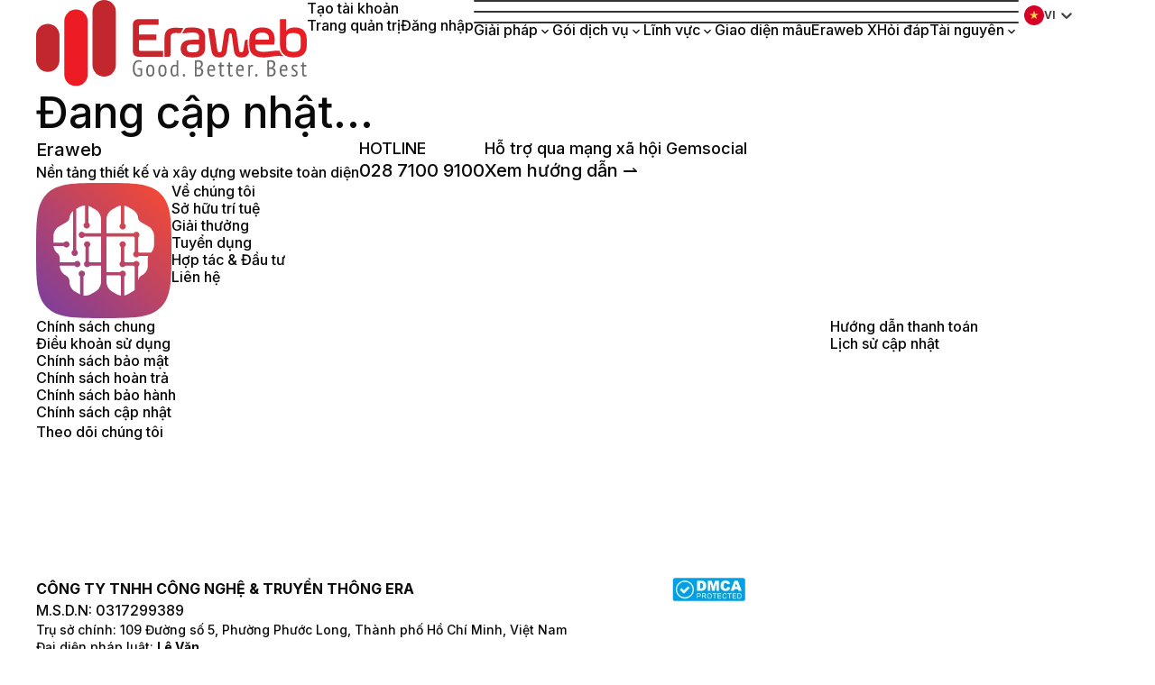

--- FILE ---
content_type: text/html; charset=utf-8
request_url: https://eraweb.io/google-adwords-ban-co-dang-dot-tien-cho-su-lua-doi-hao-nhoang.html
body_size: 52592
content:
<!DOCTYPE html><html lang="vi" class="__className_f75355"><head><meta charSet="utf-8"/><meta name="viewport" content="width=device-width, initial-scale=1"/><link rel="preload" as="image" href="https://d24rsy7fvs79n4.cloudfront.net/eraweb.io/20250623142452_3_1750663492.4493.svg"/><link rel="preload" as="image" href="https://d24rsy7fvs79n4.cloudfront.net/eraweb.eraweb.net/20220110124828_3_1641793708.4486.svg"/><link rel="preload" as="image" imageSrcSet="/_next/image?url=https%3A%2F%2Fd24rsy7fvs79n4.cloudfront.net%2Feraweb.io%2F20220615094049_3_1655260849.7122.png&amp;w=640&amp;q=75 640w, /_next/image?url=https%3A%2F%2Fd24rsy7fvs79n4.cloudfront.net%2Feraweb.io%2F20220615094049_3_1655260849.7122.png&amp;w=750&amp;q=75 750w, /_next/image?url=https%3A%2F%2Fd24rsy7fvs79n4.cloudfront.net%2Feraweb.io%2F20220615094049_3_1655260849.7122.png&amp;w=828&amp;q=75 828w, /_next/image?url=https%3A%2F%2Fd24rsy7fvs79n4.cloudfront.net%2Feraweb.io%2F20220615094049_3_1655260849.7122.png&amp;w=1080&amp;q=75 1080w, /_next/image?url=https%3A%2F%2Fd24rsy7fvs79n4.cloudfront.net%2Feraweb.io%2F20220615094049_3_1655260849.7122.png&amp;w=1200&amp;q=75 1200w, /_next/image?url=https%3A%2F%2Fd24rsy7fvs79n4.cloudfront.net%2Feraweb.io%2F20220615094049_3_1655260849.7122.png&amp;w=1920&amp;q=75 1920w, /_next/image?url=https%3A%2F%2Fd24rsy7fvs79n4.cloudfront.net%2Feraweb.io%2F20220615094049_3_1655260849.7122.png&amp;w=2048&amp;q=75 2048w, /_next/image?url=https%3A%2F%2Fd24rsy7fvs79n4.cloudfront.net%2Feraweb.io%2F20220615094049_3_1655260849.7122.png&amp;w=3840&amp;q=75 3840w" imageSizes="100vw"/><link rel="stylesheet" href="/_next/static/css/7adb551ae6e2e35e.css" data-precedence="next"/><link rel="stylesheet" href="/_next/static/css/ca911eee6dcb84e4.css" data-precedence="next"/><link rel="stylesheet" href="/_next/static/css/244139522be9b8b6.css" data-precedence="next"/><link rel="stylesheet" href="/_next/static/css/6ecabc272be29c95.css" data-precedence="next"/><link rel="stylesheet" href="/_next/static/css/bff7b326b348ff77.css" data-precedence="next"/><link rel="stylesheet" href="/_next/static/css/9c977e011e743d3a.css" data-precedence="next"/><link rel="stylesheet" href="/_next/static/css/4379cc0d53bda54b.css" data-precedence="next"/><link rel="preload" as="script" fetchPriority="low" href="/_next/static/chunks/webpack-31ac279a1b11b4bd.js"/><script src="/_next/static/chunks/fd9d1056-d576a4f5779ec0ca.js" async=""></script><script src="/_next/static/chunks/2117-24a3adfc9c5e2130.js" async=""></script><script src="/_next/static/chunks/main-app-3b8775333cbf747b.js" async=""></script><script src="/_next/static/chunks/7ce798d6-6f6e22a761e3754e.js" async=""></script><script src="/_next/static/chunks/41ade5dc-db44f022ac44d6d0.js" async=""></script><script src="/_next/static/chunks/13b76428-e1bf383848c17260.js" async=""></script><script src="/_next/static/chunks/aaea2bcf-238c2184edf3cae3.js" async=""></script><script src="/_next/static/chunks/9855-241dea506ac8fe02.js" async=""></script><script src="/_next/static/chunks/1222-13bccd611504e2b3.js" async=""></script><script src="/_next/static/chunks/9541-459af2a4116ed3a9.js" async=""></script><script src="/_next/static/chunks/3145-0c6152b7590bc7c5.js" async=""></script><script src="/_next/static/chunks/3386-f010f1895364c3be.js" async=""></script><script src="/_next/static/chunks/8034-2f6cebfe4379ce2e.js" async=""></script><script src="/_next/static/chunks/791-73d6b16c50ac335e.js" async=""></script><script src="/_next/static/chunks/2357-e228708d44ce2238.js" async=""></script><script src="/_next/static/chunks/317-c1fbc5d060ec36d5.js" async=""></script><script src="/_next/static/chunks/7877-72b5c63fc9b68ba9.js" async=""></script><script src="/_next/static/chunks/7705-7ce4d79b6139e665.js" async=""></script><script src="/_next/static/chunks/5830-5afbbf3ba3f82258.js" async=""></script><script src="/_next/static/chunks/9622-0a3c10f0ae1508a3.js" async=""></script><script src="/_next/static/chunks/5550-02309bde1cd1f0ef.js" async=""></script><script src="/_next/static/chunks/1216-1bb2d8ce80197f8a.js" async=""></script><script src="/_next/static/chunks/8576-7c7ed447a0a05730.js" async=""></script><script src="/_next/static/chunks/9365-fd80197baddcff12.js" async=""></script><script src="/_next/static/chunks/3789-16491384a121492e.js" async=""></script><script src="/_next/static/chunks/app/layout-1655d0a743a7ba1d.js" async=""></script><script src="/_next/static/chunks/app/error-4002e97ca7524057.js" async=""></script><script src="/plugin/js/jquery.min.js" async=""></script><script src="/_next/static/chunks/app/%5B...alias%5D/page-8e7ca8e6d2dfd3a6.js" async=""></script><meta http-equiv="content-language" content="vi"/><title>Eraweb</title><link rel="icon" href="/favicon.ico" type="image/x-icon" sizes="16x16"/><meta name="next-size-adjust"/><link rel="stylesheet" href="/plugin/css/animate.min.css"/><link rel="stylesheet" href="https://fonts.googleapis.com/css?family=Inter:300,500,700&amp;display=swap"/><link rel="stylesheet" href="https://fonts.googleapis.com/css?family=Plus+Jakarta+Sans:300,500,700&amp;display=swap"/><link rel="stylesheet" href="https://fonts.googleapis.com/css?family=Space+Mono&amp;display=swap"/><link rel="stylesheet" href="https://fonts.googleapis.com/css?family=Aleo&amp;display=swap"/><link rel="stylesheet" href="https://fonts.googleapis.com/css?family=Alegreya&amp;display=swap"/><style>
                    html{
                        font-size: 16px;
                        line-height: 1.2;
                        scroll-behavior: smooth;
                    }
                </style><style>@media screen and (min-width: 320px) {:root{--font-family-0 : 'Inter', sans-serif;--font-family-1 : 'Plus Jakarta Sans', sans-serif;--font-family-2 : 'Space Mono', sans-serif;--font-family-3 : 'Aleo', sans-serif;--font-family-4 : 'Alegreya', sans-serif;--color-0 : #333333;--nextui-primary : 347 100% 62% !important;--color-1 : #ff3d68;--nextui-secondary : 169 91% 35% !important;--color-2 : #08a88a;--color-3 : #ffd8e1;--color-4 : #fafafa;}html{font-size: 16px;scroll-behavior: smooth;}section#mainSection{overflow-x:hidden!important;background-color: #ffffff;background-attachment: fixed;background-position: 0 0;background-size: auto;}.customizable{max-width:100%}.section{width:100%!important;display:flex!important;}.container{width:calc(100% -  15px*2)!important;display:flex!important;margin:0 auto !important;}section font:not([size]), span:not([style]):not([class^="material-"]){font-family:inherit;font-weight:inherit;font-size:0.875rem;text-transform:inherit;letter-spacing:inherit;line-height:1.5;}section font:not([color]), span:not([color]){color:inherit;}section h1:not([size]){font-family:inherit;font-weight:inherit;font-size:1.75rem;text-transform:inherit;letter-spacing:inherit;line-height:1.2;}section h1:not([color]){color:inherit;}section h2:not([size]){font-family:inherit;font-weight:inherit;font-size:1.5rem;text-transform:inherit;letter-spacing:inherit;line-height:1.2;}section h2:not([color]){color:inherit;}section h3:not([size]){font-family:inherit;font-weight:inherit;font-size:1.125rem;text-transform:inherit;letter-spacing:inherit;line-height:1.3;}section h3:not([color]){color:inherit;}section h4:not([size]){font-family:inherit;font-weight:inherit;font-size:0.9375rem;text-transform:inherit;letter-spacing:inherit;line-height:1.3;}section h4:not([color]){color:inherit;}section h5:not([size]){font-family:inherit;font-weight:inherit;font-size:0.875rem;text-transform:inherit;letter-spacing:inherit;line-height:1.4;}section h5:not([color]){color:inherit;}section h6:not([size]){font-family:inherit;font-weight:inherit;font-size:0.75rem;text-transform:inherit;letter-spacing:inherit;line-height:1.4;}section h6:not([color]){color:inherit;}}@media screen and (min-width: 768px) {:root{--font-family-0 : 'Inter', sans-serif;--font-family-1 : 'Plus Jakarta Sans', sans-serif;--font-family-2 : 'Space Mono', sans-serif;--font-family-3 : 'Aleo', sans-serif;--font-family-4 : 'Alegreya', sans-serif;--color-0 : #333333;--nextui-primary : 347 100% 62% !important;--color-1 : #ff3d68;--nextui-secondary : 169 91% 35% !important;--color-2 : #08a88a;--color-3 : #ffd8e1;--color-4 : #fafafa;}html{font-size: 16px;scroll-behavior: smooth;}section#mainSection{overflow-x:hidden!important;background-color: #ffffff;background-attachment: fixed;background-position: 0 0;background-size: auto;}.customizable{max-width:100%}.section{width:100%!important;display:flex!important;}.container{width:calc(100% -  20px*2)!important;display:flex!important;margin:0 auto !important;}section font:not([size]), span:not([style]):not([class^="material-"]){font-family:inherit;font-weight:inherit;font-size:0.875rem;text-transform:inherit;letter-spacing:inherit;line-height:1.5;}section font:not([color]), span:not([color]){color:inherit;}section h1:not([size]){font-family:inherit;font-weight:inherit;font-size:2rem;text-transform:inherit;letter-spacing:inherit;line-height:1.2;}section h1:not([color]){color:inherit;}section h2:not([size]){font-family:inherit;font-weight:inherit;font-size:1.625rem;text-transform:inherit;letter-spacing:inherit;line-height:1.2;}section h2:not([color]){color:inherit;}section h3:not([size]){font-family:inherit;font-weight:inherit;font-size:1.125rem;text-transform:inherit;letter-spacing:inherit;line-height:1.3;}section h3:not([color]){color:inherit;}section h4:not([size]){font-family:inherit;font-weight:inherit;font-size:0.9375rem;text-transform:inherit;letter-spacing:inherit;line-height:1.3;}section h4:not([color]){color:inherit;}section h5:not([size]){font-family:inherit;font-weight:inherit;font-size:0.875rem;text-transform:inherit;letter-spacing:inherit;line-height:1.4;}section h5:not([color]){color:inherit;}section h6:not([size]){font-family:inherit;font-weight:inherit;font-size:0.75rem;text-transform:inherit;letter-spacing:inherit;line-height:1.4;}section h6:not([color]){color:inherit;}}@media screen and (min-width: 1024px) {:root{--font-family-0 : 'Inter', sans-serif;--font-family-1 : 'Plus Jakarta Sans', sans-serif;--font-family-2 : 'Space Mono', sans-serif;--font-family-3 : 'Aleo', sans-serif;--font-family-4 : 'Alegreya', sans-serif;--color-0 : #333333;--nextui-primary : 347 100% 62% !important;--color-1 : #ff3d68;--nextui-secondary : 169 91% 35% !important;--color-2 : #08a88a;--color-3 : #ffd8e1;--color-4 : #fafafa;}html{font-size: 16px;scroll-behavior: smooth;}section#mainSection{overflow-x:hidden!important;background-color: #ffffff;background-attachment: fixed;background-position: 0 0;background-size: auto;}.customizable{max-width:100%}.section{width:100%!important;display:flex!important;}.container{width:calc(100% -  30px*2)!important;display:flex!important;margin:0 auto !important;}section font:not([size]), span:not([style]):not([class^="material-"]){font-family:inherit;font-weight:inherit;font-size:1rem;text-transform:inherit;letter-spacing:inherit;line-height:1.5;}section font:not([color]), span:not([color]){color:inherit;}section h1:not([size]){font-family:inherit;font-weight:inherit;font-size:2rem;text-transform:inherit;letter-spacing:inherit;line-height:1.2;}section h1:not([color]){color:inherit;}section h2:not([size]){font-family:inherit;font-weight:inherit;font-size:1.75rem;text-transform:inherit;letter-spacing:inherit;line-height:1.2;}section h2:not([color]){color:inherit;}section h3:not([size]){font-family:inherit;font-weight:inherit;font-size:1.25rem;text-transform:inherit;letter-spacing:inherit;line-height:1.3;}section h3:not([color]){color:inherit;}section h4:not([size]){font-family:inherit;font-weight:inherit;font-size:1.125rem;text-transform:inherit;letter-spacing:inherit;line-height:1.3;}section h4:not([color]){color:inherit;}section h5:not([size]){font-family:inherit;font-weight:inherit;font-size:1rem;text-transform:inherit;letter-spacing:inherit;line-height:1.4;}section h5:not([color]){color:inherit;}section h6:not([size]){font-family:inherit;font-weight:inherit;font-size:0.875rem;text-transform:inherit;letter-spacing:inherit;line-height:1.4;}section h6:not([color]){color:inherit;}}@media screen and (min-width: 1280px) {:root{--font-family-0 : 'Inter', sans-serif;--font-family-1 : 'Plus Jakarta Sans', sans-serif;--font-family-2 : 'Space Mono', sans-serif;--font-family-3 : 'Aleo', sans-serif;--font-family-4 : 'Alegreya', sans-serif;--color-0 : #333333;--nextui-primary : 347 100% 62% !important;--color-1 : #ff3d68;--nextui-secondary : 169 91% 35% !important;--color-2 : #08a88a;--color-3 : #ffd8e1;--color-4 : #fafafa;}html{font-size: 16px;scroll-behavior: smooth;}section#mainSection{overflow-x:hidden!important;background-color: #ffffff;background-attachment: fixed;background-position: 0 0;background-size: auto;}.customizable{max-width:100%}.section{width:100%!important;display:flex!important;}.container{width:calc(100% -  40px*2)!important;display:flex!important;margin:0 auto !important;}section font:not([size]), span:not([style]):not([class^="material-"]){font-family:inherit;font-weight:inherit;font-size:1rem;text-transform:inherit;letter-spacing:inherit;line-height:1.5;}section font:not([color]), span:not([color]){color:inherit;}section h1:not([size]){font-family:inherit;font-weight:inherit;font-size:3rem;text-transform:inherit;letter-spacing:inherit;line-height:1.2;}section h1:not([color]){color:inherit;}section h2:not([size]){font-family:inherit;font-weight:inherit;font-size:2.25rem;text-transform:inherit;letter-spacing:inherit;line-height:1.2;}section h2:not([color]){color:inherit;}section h3:not([size]){font-family:inherit;font-weight:inherit;font-size:1.25rem;text-transform:inherit;letter-spacing:inherit;line-height:1.3;}section h3:not([color]){color:inherit;}section h4:not([size]){font-family:inherit;font-weight:inherit;font-size:1.125rem;text-transform:inherit;letter-spacing:inherit;line-height:1.3;}section h4:not([color]){color:inherit;}section h5:not([size]){font-family:inherit;font-weight:inherit;font-size:1rem;text-transform:inherit;letter-spacing:inherit;line-height:1.4;}section h5:not([color]){color:inherit;}section h6:not([size]){font-family:inherit;font-weight:inherit;font-size:0.875rem;text-transform:inherit;letter-spacing:inherit;line-height:1.4;}section h6:not([color]){color:inherit;}}@media screen and (min-width: 1536px) {:root{--font-family-0 : 'Inter', sans-serif;--font-family-1 : 'Plus Jakarta Sans', sans-serif;--font-family-2 : 'Space Mono', sans-serif;--font-family-3 : 'Aleo', sans-serif;--font-family-4 : 'Alegreya', sans-serif;--color-0 : #333333;--nextui-primary : 347 100% 62% !important;--color-1 : #ff3d68;--nextui-secondary : 169 91% 35% !important;--color-2 : #08a88a;--color-3 : #ffd8e1;--color-4 : #fafafa;}html{font-size: 16px;scroll-behavior: smooth;}section#mainSection{overflow-x:hidden!important;background-color: #ffffff;background-attachment: fixed;background-position: 0 0;background-size: auto;}.customizable{max-width:100%}.section{width:100%!important;display:flex!important;}.container{width:calc(1456px -  0px*2)!important;display:flex!important;margin:0 auto !important;}section font:not([size]), span:not([style]):not([class^="material-"]){font-family:inherit;font-weight:inherit;font-size:1rem;text-transform:inherit;letter-spacing:inherit;line-height:1.5;}section font:not([color]), span:not([color]){color:inherit;}section h1:not([size]){font-family:inherit;font-weight:inherit;font-size:3.75rem;text-transform:inherit;letter-spacing:inherit;line-height:1.2;}section h1:not([color]){color:inherit;}section h2:not([size]){font-family:inherit;font-weight:inherit;font-size:2.25rem;text-transform:inherit;letter-spacing:inherit;line-height:1.2;}section h2:not([color]){color:inherit;}section h3:not([size]){font-family:inherit;font-weight:inherit;font-size:1.25rem;text-transform:inherit;letter-spacing:inherit;line-height:1.3;}section h3:not([color]){color:inherit;}section h4:not([size]){font-family:inherit;font-weight:inherit;font-size:1.125rem;text-transform:inherit;letter-spacing:inherit;line-height:1.3;}section h4:not([color]){color:inherit;}section h5:not([size]){font-family:inherit;font-weight:inherit;font-size:1rem;text-transform:inherit;letter-spacing:inherit;line-height:1.3;}section h5:not([color]){color:inherit;}section h6:not([size]){font-family:inherit;font-weight:inherit;font-size:0.875rem;text-transform:inherit;letter-spacing:inherit;line-height:1.3;}section h6:not([color]){color:inherit;}}@keyframes scroll-fadeIn {from{opacity: 0;transform: scale(0.8);}to{opacity: 1;transform: scale(1);}}.scroll-item-fadeIn{animation: scroll-fadeIn linear;animation-timeline: view();animation-range: entry-crossing, exit 100%;}</style><link rel="stylesheet" href="/styles.min.css"/><link rel="stylesheet" type="text/css" media="screen and (min-width: 320px) and (max-width:  767.99px)" href="/sites/eraweb.io/320.css?version=1769262776635"/><link rel="stylesheet" type="text/css" media="screen and (min-width: 768px) and (max-width:  1023.99px)" href="/sites/eraweb.io/768.css?version=1769262776635"/><link rel="stylesheet" type="text/css" media="screen and (min-width: 1024px) and (max-width:  1279.99px)" href="/sites/eraweb.io/1024.css?version=1769262776635"/><link rel="stylesheet" type="text/css" media="screen and (min-width: 1280px) and (max-width:  1535.99px)" href="/sites/eraweb.io/1280.css?version=1769262776635"/><link rel="stylesheet" type="text/css" media="screen and (min-width: 1536px)" href="/sites/eraweb.io/1536.css?version=1769262776635"/><script>(function(w,d,s,l,i){w[l]=w[l]||[];w[l].push({'gtm.start':
new Date().getTime(),event:'gtm.js'});var f=d.getElementsByTagName(s)[0],
j=d.createElement(s),dl=l!='dataLayer'?'&l='+l:'';j.async=true;j.src=
'https://www.googletagmanager.com/gtm.js?id='+i+dl;f.parentNode.insertBefore(j,f);
})(window,document,'script','dataLayer','GTM-WWZ82LS');</script><style>
.grecaptcha-badge { visibility: hidden; }
</style><script>(function() {
  // 1. CẤU HÌNH NỘI DUNG
  const texts = ["marketing", "e-commerce", "e-learning"];
  const delay = 2000; // Thời gian chờ (2 giây)

  // 2. TỰ ĐỘNG CHÈN CSS VÀO TRANG
  const style = document.createElement('style');
  style.innerHTML = `
    /* Style cơ bản (giữ nguyên) */
    .h1-block {
      display: block;
      font-size: 48px;
      font-weight: 800;
      font-family: 'Inter', sans-serif;
      line-height: 1.2;
      color: inherit;
    }
    
    .text-gradient {
      display: inline-block;
      background: linear-gradient(90deg, #ff3b3b, #b3002d);
      -webkit-background-clip: text;
      background-clip: text;
      -webkit-text-fill-color: transparent;
      color: transparent;
      padding-bottom: 5px;
    }

    /* --- HIỆU ỨNG 1: Slide Up (Cho từ khóa thay đổi) --- */
    .animate-slide-up {
      animation: globalSlideUp 0.6s cubic-bezier(0.2, 0.8, 0.2, 1) forwards;
    }

    @keyframes globalSlideUp {
      0% { opacity: 0; transform: translateY(20px); }
      100% { opacity: 1; transform: translateY(0); }
    }

    /* --- HIỆU ỨNG 2: Fade (Cho chữ 'toàn diện cho') --- */
    .animate-fade {
      animation: globalFade 0.6s ease-in-out forwards;
    }

    @keyframes globalFade {
      0% { opacity: 0.3; } /* Mờ đi còn 30% */
      100% { opacity: 1; } /* Hiện rõ lại 100% */
    }

    /* Responsive */
    @media (max-width: 1280px){ .h1-block{ font-size: 36px; } }
    @media (max-width: 768px){ .h1-block{ font-size: 30px; } }
  `;
  document.head.appendChild(style);

  // 3. HÀM KHỞI TẠO HIỆU ỨNG
  function initTypingEffect(sliderElement, staticElement) {
    // Kiểm tra xem đã chạy chưa
    if (sliderElement.dataset.typingInitialized === "true") return;
    sliderElement.dataset.typingInitialized = "true";

    let index = 0;
    
    // --- Chạy lần đầu tiên ---
    sliderElement.textContent = texts[0];
    sliderElement.classList.add("animate-slide-up");
    // Thêm hiệu ứng cho chữ tĩnh nếu tìm thấy
    if(staticElement) staticElement.classList.add("animate-fade");

    // --- Thiết lập vòng lặp ---
    const intervalId = setInterval(() => {
      // Kiểm tra nếu element đã bị xóa khỏi DOM thì dừng
      if (!document.body.contains(sliderElement)) {
        clearInterval(intervalId);
        return;
      }

      // 1. Reset hiệu ứng (Remove class)
      sliderElement.classList.remove("animate-slide-up");
      if(staticElement) staticElement.classList.remove("animate-fade");
      
      // 2. Tăng index và đổi chữ
      index = (index + 1) % texts.length;
      sliderElement.textContent = texts[index];

      // 3. Trigger lại animation (Force reflow)
      void sliderElement.offsetWidth; 
      if(staticElement) void staticElement.offsetWidth;

      // 4. Add class lại để chạy hiệu ứng
      sliderElement.classList.add("animate-slide-up");
      if(staticElement) staticElement.classList.add("animate-fade");

    }, delay);
  }

  // 4. TRÌNH THEO DÕI THÔNG MINH (MUTATION OBSERVER)
  const observer = new MutationObserver((mutations) => {
    const sliderTarget = document.getElementById("slider-text");
    const staticTarget = document.getElementById("static-text"); // Lấy thêm thẻ tĩnh
    
    if (sliderTarget) {
      // Truyền cả 2 element vào hàm init
      initTypingEffect(sliderTarget, staticTarget);
    }
  });

  // Bắt đầu theo dõi
  window.addEventListener('DOMContentLoaded', () => {
    observer.observe(document.body, {
      childList: true, 
      subtree: true 
    });
    
    const sliderTarget = document.getElementById("slider-text");
    const staticTarget = document.getElementById("static-text");
    if (sliderTarget) initTypingEffect(sliderTarget, staticTarget);
  });

})();</script><script>(function() {
  // 1. CẤU HÌNH NỘI DUNG VÀ TỐC ĐỘ
  const texts = ["thiết kế", "xây dựng", "quản trị"];
  const typingSpeed = 100;   // Tốc độ gõ (ms)
  const eraseSpeed = 50;     // Tốc độ xóa (ms)
  const delay = 2000;        // Thời gian chờ khi gõ xong (ms)

  // 2. TỰ ĐỘNG CHÈN CSS VÀO TRANG
  const style = document.createElement('style');
  style.innerHTML = `
    /* Style cho khối bao quanh */
    .h1-block {
      display: block;
      font-size: 48px;
      font-weight: 800;
      font-family: 'Inter', sans-serif;
      color: #333;
    }

    /* Style chữ typing và Gradient */
    #typing {
      font-weight: 800;
      background: linear-gradient(90deg, #08a88a, #00eacc);
      -webkit-background-clip: text;
      background-clip: text;
      -webkit-text-fill-color: transparent;
      color: transparent;
      
      /* Con trỏ (Cursor) */
      border-right: 4px solid #08a88a; 
      padding-right: 5px;
      white-space: nowrap;
      animation: cursorBlink 0.8s infinite;
    }

    /* Hiệu ứng nhấp nháy con trỏ */
    @keyframes cursorBlink {
      0%, 50% { border-color: transparent; }
      51%, 100% { border-color: #08a88a; }
    }

    /* Responsive */
    @media (max-width: 1280px){ .h1-block{ font-size: 36px; } }
    @media (max-width: 768px){ .h1-block{ font-size: 30px; } }
  `;
  document.head.appendChild(style);

  // 3. HÀM KHỞI TẠO HIỆU ỨNG TYPING
  function initTypingEffect(element) {
    // Kiểm tra để tránh chạy chồng chéo (double init)
    if (element.dataset.typingInitialized === "true") return;
    element.dataset.typingInitialized = "true";

    // Biến cục bộ cho từng element
    let textIndex = 0;
    let charIndex = 0;
    let isDeleting = false;

    function typeLoop() {
      // Kiểm tra an toàn: nếu element bị xóa khỏi DOM thì dừng
      if (!document.body.contains(element)) return;

      const currentText = texts[textIndex];

      // Logic gõ/xóa
      if (isDeleting) {
        charIndex--;
        element.textContent = currentText.substring(0, charIndex);
      } else {
        charIndex++;
        element.textContent = currentText.substring(0, charIndex);
      }

      // Xác định tốc độ cho bước tiếp theo
      let currentSpeed = isDeleting ? eraseSpeed : typingSpeed;

      // Điều kiện chuyển trạng thái
      if (!isDeleting && charIndex === currentText.length) {
        // Gõ xong -> Chờ delay -> Chuyển sang xóa
        currentSpeed = delay;
        isDeleting = true;
      } else if (isDeleting && charIndex === 0) {
        // Xóa xong -> Chuyển từ mới -> Gõ lại
        isDeleting = false;
        textIndex = (textIndex + 1) % texts.length;
        currentSpeed = 500; // Pause nhẹ trước khi gõ từ mới
      }

      // Gọi đệ quy
      setTimeout(typeLoop, currentSpeed);
    }

    // Bắt đầu vòng lặp
    typeLoop();
  }

  // 4. TRÌNH THEO DÕI THÔNG MINH (MUTATION OBSERVER)
  const observer = new MutationObserver((mutations) => {
    const target = document.getElementById("typing");
    if (target) {
      initTypingEffect(target);
    }
  });

  // Bắt đầu theo dõi ngay khi script chạy
  window.addEventListener('DOMContentLoaded', () => {
    observer.observe(document.body, {
      childList: true, 
      subtree: true 
    });
    
    // Kiểm tra ngay lập tức (phòng trường hợp DOM đã load xong trước script)
    const target = document.getElementById("typing");
    if (target) initTypingEffect(target);
  });

})();</script><script src="/_next/static/chunks/polyfills-42372ed130431b0a.js" noModule=""></script></head><body><div data-overlay-container="true"><div><!-- Google Tag Manager (noscript) --><noscript><iframe src="https://www.googletagmanager.com/ns.html?id=GTM-WWZ82LS"height="0" width="0" style="display:none;visibility:hidden"></iframe></noscript><!-- End Google Tag Manager (noscript) --></div><section id="mainSection" class="home-page"><div class="section section" data-id="5" data-name=""><div class="container container" data-id="16" data-name=""><div class="block block" data-id="13411" data-name=""><div class="single_image single_image addons era_single_image single_image_nostyle nostyle" data-id="13412" data-name=""><a target="" href="/"><img alt="" loading="eager" width="0" height="0" decoding="async" data-nimg="1" class="" style="color:transparent;width:100%;height:auto" src="https://d24rsy7fvs79n4.cloudfront.net/eraweb.io/20250623142452_3_1750663492.4493.svg"/></a></div></div><div class="block block" data-id="5012" data-name=""><a target="_self" class="button button addons era_button button_nostyle nostyle" data-id="38096" rel="follow" href="https://eraweb.io/builder/signup"><div class="text_title customizable text_title"><p class='paragraph'>Tạo tài khoản</p></div></a><div class="menu menu addons era_menu menu_nostyle nostyle" data-id="5023" data-name=""><div class="customizable list_item sub-icon-arrow menu-horizontal"><ul class="menu_list_item wrap-menu justify-content-between "><li class="item   "><a target="_blank" rel="follow" href="https://manage.eraweb.io">Trang quản trị</a></li><li class="item   "><a target="_self" rel="follow" href="/builder/signin">Đăng nhập</a></li></ul></div><style id="menu-style-5023">
      .menu-logo{
        position: absolute;
        top: 0;
        left: 50%;
        translate: -50% 0;
        width: 200px;
        padding:30px 15px;
      }
      [data-id="5023"].menu.open .list_item.menu-main:before{
        content:"";
      }
    
      [data-id="5023"].menu .burger .burger-icon span{
        background: var(--color-0);
      }
      @media only screen and (max-width: 1023px) {
      [data-id="5023"] .burger-mobile{
        display:block;
        position:absolute;
        bottom:15px;
        left:50%;
        transform:translate(-50%,0);
        /*border: 1px solid var(--color-0);*/
        border-radius: 100%;
        width: 50px;
        height: 50px;
        padding: 9px 5px;
      }
      [data-id="5023"] .burger-mobile:before{
        content:"";
        position: absolute;
        top: 0;
        right: 0;
        left: 0;
        bottom:0;
        z-index: -1;
        border-radius: 100%;
        background-color: var(--color-0);
        opacity: 0.1;
        transition: all 0.3s;
      }
      [data-id="5023"] .burger-mobile:hover:before{
        opacity: 1;
      }
      [data-id="5023"] .burger-mobile .burger-icon{min-height:30px;}
      [data-id="5023"].era_menu.open .burger-mobile .burger-icon span:nth-child(1) {
        
      }
      [data-id="5023"].era_menu.open .burger-mobile .burger-icon span:nth-child(3) {
        translate: 0% 1%;
      }
        [data-id="5023"].menu .list_item.menu-main{
          left:-100%;
          right:auto;
          position: fixed;
          background-color: #fff;
          width: 100%;
          height: 100%;
          z-index: 12;
          top: 0;
          display:block !important;
          -webkit-transition: all 0.3s ease;
          -moz-transition: all 0.3s ease;
          -o-transition: all 0.3s ease;
          -ms-transition: all 0.3s ease;
          transition: all 0.3s ease;
        }
        [data-id="5023"].menu .list_item.menu-main.effect-1{
          background:transparent;
        }
        [data-id="5023"].menu .list_item.menu-main.effect-1:before{
          content: "";
          position: fixed;
          top: 0;
          left: 0;
          right:100%;
          bottom:100%;
          z-index: -1;
          background: #fff;
          border-radius:100%;
          transform:translate(-50%,-50%);
          -webkit-transition: all 0.5s ease;
          -moz-transition: all 0.5s ease;
          -o-transition: all 0.5s ease;
          -ms-transition: all 0.5s ease;
          transition: all 0.5s ease;
        }
        [data-id="5023"].menu .list_item.menu-main.scroll-left.effect-1:before{
          right: 0;
          left:100%;
          transform:translate(50%,-50%);
        }
        [data-id="5023"].menu.open .list_item.menu-main.effect-1:before{
          right:-100%;
          bottom:-100%;
          border-radius:0%;
        }
        [data-id="5023"].menu.open .list_item.menu-main.scroll-left.effect-1:before{
          left:-100%;
          right:0;
        }
        [data-id="5023"].menu .list_item.menu-main.scroll-left{
          right:-100%;
          left:auto;
        }
        [data-id="5023"].menu .list_item.menu-main.scroll-down{
          right:0;
          left:0;
          bottom:auto;
          top:-100%;
        }
        [data-id="5023"].menu .list_item.menu-main.scroll-up{
          right:0;
          left:0;
          top:auto;
          bottom:-100%;
        }
        [data-id="5023"].menu .menu-main.list_item .wrap-menu>.item{
          width:100% !important;
          padding: 10px 30px;
          position:relative;
          font-size: 20px;
        }
        [data-id="5023"].menu .menu-main.list_item .wrap-menu .item.has-menu{
          padding-right:30px;
        }
        [data-id="5023"].menu .menu-main.list_item .wrap-menu .item.has-menu>.material-icons-outlined{
            position: absolute;
            right: 30px;
            top: 12px;
            z-index: -1;
        }
        [data-id="5023"].menu .menu-main.list_item .wrap-menu .item.has-menu .arr-down{
          font-family: "icomoon";
          speak: none;
          font-style: normal;
          font-weight: normal;
          font-variant: normal;
          text-transform: none;
          line-height: 1;
          min-width: 1em;
          text-align: center;
          font-size: 16px;
          vertical-align: middle;
          position: relative;
          -webkit-font-smoothing: antialiased;
          -moz-osx-font-smoothing: grayscale;
          
          position:absolute;
          top:4px;
          right:0;
          width:40px;
          height:40px;
          display: flex;
          align-items: center;
          justify-content: flex-end;
          padding-right:30px;
        }
        [data-id="5023"].menu .menu-main.list_item .wrap-menu .item .submenu .has-menu .arr-down{
          align-items: flex-start;
        }
        [data-id="5023"].menu .menu-main.list_item .wrap-menu .item.has-menu .arr-down:before{
          content: "\e9c1";
        }
        [data-id="5023"].menu .menu-main.list_item .wrap-menu {
          margin: auto;
          top: 0;
          bottom: 0;
          left: 0;
          right: 0;
          position: absolute;
          height: max-content;
          width: 100%;
          max-height: 100vh;
          overflow-y: auto;
          overflow-x: hidden;
          padding-bottom: 80px;
        }
        [data-id="5023"].menu.open .list_item.menu-main{ 
          left:0; 
          -moz-transition: all 0.3s ease;
          -o-transition: all 0.3s ease;
          -ms-transition: all 0.3s ease;
          transition: all 0.3s ease;
        }
        [data-id="5023"].menu.open .list_item.menu-main.scroll-left{
          right:0;
          left:auto;
        }
        [data-id="5023"].menu.open .list_item.menu-main.scroll-down{
          right:0;
          left:0;
          bottom:auto;
          top:0;
        }
        [data-id="5023"].menu.open .list_item.menu-main.scroll-up{
          right:0;
          left:0;
          top:auto;
          bottom:0;
        }
        [data-id="5023"].menu li>.submenu{
          padding:5px 0;
        }
        [data-id="5023"].menu li:hover>.submenu,
        [data-id="5023"] .menu_list_item .item.has-menu:hover > .submenu-wrapper{
          opacity: 0;
          visibility: hidden;
          display: none;
        }
        [data-id="5023"].menu .menu-main.list_item .wrap-menu .item.has-menu.open > .submenu,
        [data-id="5023"].menu .menu-main.list_item .wrap-menu .item > .submenu > .has-menu.open > .submenu,
        [data-id="5023"] .menu_list_item .item.has-menu.open > .submenu-wrapper{
          display: block;
          width: 100%;
          position:relative !important;
          top:0 !important;
          left:0;
          box-shadow:none;
          opacity: 1;
          visibility: visible;
          -webkit-transform: translate(0, 0);
          -ms-transform: translate(0, 0);
          transform: translate(0, 0);
        }
      }
    </style></div></div><div class="block block" data-id="19900" data-name=""><div class="menu menu addons era_menu menu_nostyle nostyle" data-id="19901" data-name=""><div class="customizable burger is_main_menu  open-1"><label class="burger-icon scroll-left"><span></span><span></span><span></span></label></div><div class="customizable list_item sub-icon-dot menu-main menu-horizontal scroll-left effect-1"><ul class="menu_list_item wrap-menu justify-content-between "><li class="item has-menu  "><a href="" target="_self">Giải pháp</a><span class="material-icons-outlined">keyboard_arrow_down</span><ul class="submenu"><li class="item   "><a target="_self" rel="follow" href="/xay-dung-website-gioi-thieu-doanh-nghiep">Xây dựng website giới thiệu doanh nghiệp</a></li><li class="item   "><a target="_self" rel="follow" href="/xay-dung-website">Xây dựng website thương hiệu cá nhân</a></li><li class="item   "><a target="_self" rel="follow" href="/xay-dung-website-gioi-thieu-san-pham">Xây dựng website giới thiệu sản phẩm</a></li><li class="item   "><a target="_self" rel="follow" href="/xay-dung-website-gioi-thieu-dich-vu">Xây dựng website giới thiệu dịch vụ</a></li><li class="item   "><a target="_self" rel="follow" href="/xay-dung-website-ban-hang">Xây dựng website bán hàng</a></li><li class="item   "><a target="_self" rel="follow" href="/xay-dung-website-tin-tuc">Xây dựng website tin tức</a></li><li class="item   "><a target="_self" rel="follow" href="/xay-dung-website-tuyen-dung">Xây dựng website tuyển dụng</a></li></ul></li><li class="item has-menu  "><a target="_self" rel="follow" href="/goi-dich-vu">Gói dịch vụ</a><span class="material-icons-outlined">keyboard_arrow_down</span><ul class="submenu"><li class="item   "><a target="_self" rel="follow" href="/bio-page-p39.html">Bio Page</a></li><li class="item   "><a target="_self" rel="follow" href="/landing-page-p40.html">Landing Page</a></li><li class="item   "><a target="_self" rel="follow" href="/basic-p46.html">Basic</a></li><li class="item   "><a target="_self" rel="follow" href="/e-commerce-p41.html">E-commerce</a></li><li class="item   "><a target="_self" rel="follow" href="/e-commerce-pro-p42.html">E-commerce Pro</a></li><li class="item   "><a target="_self" rel="follow" href="/e-hiring-p43.html">E-hiring</a></li><li class="item   "><a target="_self" rel="follow" href="/e-hiring-pro-p44.html">E-hiring Pro</a></li><li class="item   "><a target="_self" rel="follow" href="/headhunter-p45.html">Headhunter</a></li><li class="item   "><a target="_self" rel="follow" href="/enterprise-p53.html">Enterprise</a></li><li class="item   "><a target="_self" rel="follow" href="/enterprise-pro-p55.html">Enterprise Pro</a></li><li class="item   "><a target="_self" rel="follow" href="/max-p56.html">Max</a></li></ul></li><li class="item has-menu  "><a target="_self" rel="follow" href="/product-list">Lĩnh vực</a><span class="material-icons-outlined">keyboard_arrow_down</span><ul class="submenu"><li class="item   "><a target="_self" rel="follow" href="/linh-vuc-my-pham-lam-dep">Lĩnh vực mỹ phẩm, làm đẹp</a></li><li class="item   "><a target="_self" rel="follow" href="/linh-vuc-noi-that">Lĩnh vực nội thất</a></li><li class="item   "><a target="_self" rel="follow" href="/linh-vuc-dich-vu-tu-van">Lĩnh vực dịch vụ tư vấn</a></li><li class="item   "><a target="_self" rel="follow" href="/linh-vuc-thuc-pham-do-uong">Lĩnh vực thực phẩm, đồ uống</a></li><li class="item   "><a target="_self" rel="follow" href="/linh-vuc-thoi-trang-phu-kien">Lĩnh vực thời trang, phụ kiện</a></li><li class="item   "><a target="_self" rel="follow" href="/linh-vuc-du-lich-khach-san">Lĩnh vực khách sạn, du lịch</a></li><li class="item   "><a target="_self" rel="follow" href="/linh-vuc-giao-duc">Lĩnh vực giáo dục</a></li><li class="item   "><a target="_self" rel="follow" href="/linh-vuc-bat-dong-san">Lĩnh vực bất động sản</a></li></ul></li><li class="item   "><a target="_self" rel="follow" href="/giao-dien-mau">Giao diện mẫu</a></li><li class="item   "><a target="_self" rel="follow" href="/eraweb-x">Eraweb X</a></li><li class="item   "><a target="_self" rel="follow" href="/cau-hoi-thuong-gap">Hỏi đáp</a></li><li class="item has-menu  "><a href="" target="_self">Tài nguyên</a><span class="material-icons-outlined">keyboard_arrow_down</span><ul class="submenu"><li class="item   "><a target="_self" rel="follow" href="/ban-tin">Tin tức</a></li><li class="item   "><a target="_self" rel="follow" href="/article-list-3">Kiến thức</a></li><li class="item   "><a target="_blank" rel="follow" href="https://academy.eraweb.io/">Học viện</a></li><li class="item   "><a target="_blank" rel="follow" href="https://help.eraweb.io/">Trung tâm trợ giúp</a></li></ul></li></ul><div class="burger-mobile"><label class="burger-icon scroll-left"><span></span><span></span><span></span></label></div></div><style id="menu-style-19901">
      .menu-logo{
        position: absolute;
        top: 0;
        left: 50%;
        translate: -50% 0;
        width: 200px;
        padding:30px 15px;
      }
      [data-id="19901"].menu.open .list_item.menu-main:before{
        content:"";
      }
    
      [data-id="19901"].menu .burger .burger-icon span{
        background: var(--color-0);
      }
      @media only screen and (max-width: 992px) {
      [data-id="19901"] .burger-mobile{
        display:block;
        position:absolute;
        bottom:15px;
        left:50%;
        transform:translate(-50%,0);
        /*border: 1px solid var(--color-0);*/
        border-radius: 100%;
        width: 50px;
        height: 50px;
        padding: 9px 5px;
      }
      [data-id="19901"] .burger-mobile:before{
        content:"";
        position: absolute;
        top: 0;
        right: 0;
        left: 0;
        bottom:0;
        z-index: -1;
        border-radius: 100%;
        background-color: var(--color-0);
        opacity: 0.1;
        transition: all 0.3s;
      }
      [data-id="19901"] .burger-mobile:hover:before{
        opacity: 1;
      }
      [data-id="19901"] .burger-mobile .burger-icon{min-height:30px;}
      [data-id="19901"].era_menu.open .burger-mobile .burger-icon span:nth-child(1) {
        
      }
      [data-id="19901"].era_menu.open .burger-mobile .burger-icon span:nth-child(3) {
        translate: 0% 1%;
      }
        [data-id="19901"].menu .list_item.menu-main{
          left:-100%;
          right:auto;
          position: fixed;
          background-color: #fff;
          width: 100%;
          height: 100%;
          z-index: 12;
          top: 0;
          display:block !important;
          -webkit-transition: all 0.3s ease;
          -moz-transition: all 0.3s ease;
          -o-transition: all 0.3s ease;
          -ms-transition: all 0.3s ease;
          transition: all 0.3s ease;
        }
        [data-id="19901"].menu .list_item.menu-main.effect-1{
          background:transparent;
        }
        [data-id="19901"].menu .list_item.menu-main.effect-1:before{
          content: "";
          position: fixed;
          top: 0;
          left: 0;
          right:100%;
          bottom:100%;
          z-index: -1;
          background: #fff;
          border-radius:100%;
          transform:translate(-50%,-50%);
          -webkit-transition: all 0.5s ease;
          -moz-transition: all 0.5s ease;
          -o-transition: all 0.5s ease;
          -ms-transition: all 0.5s ease;
          transition: all 0.5s ease;
        }
        [data-id="19901"].menu .list_item.menu-main.scroll-left.effect-1:before{
          right: 0;
          left:100%;
          transform:translate(50%,-50%);
        }
        [data-id="19901"].menu.open .list_item.menu-main.effect-1:before{
          right:-100%;
          bottom:-100%;
          border-radius:0%;
        }
        [data-id="19901"].menu.open .list_item.menu-main.scroll-left.effect-1:before{
          left:-100%;
          right:0;
        }
        [data-id="19901"].menu .list_item.menu-main.scroll-left{
          right:-100%;
          left:auto;
        }
        [data-id="19901"].menu .list_item.menu-main.scroll-down{
          right:0;
          left:0;
          bottom:auto;
          top:-100%;
        }
        [data-id="19901"].menu .list_item.menu-main.scroll-up{
          right:0;
          left:0;
          top:auto;
          bottom:-100%;
        }
        [data-id="19901"].menu .menu-main.list_item .wrap-menu>.item{
          width:100% !important;
          padding: 10px 30px;
          position:relative;
          font-size: 20px;
        }
        [data-id="19901"].menu .menu-main.list_item .wrap-menu .item.has-menu{
          padding-right:30px;
        }
        [data-id="19901"].menu .menu-main.list_item .wrap-menu .item.has-menu>.material-icons-outlined{
            position: absolute;
            right: 30px;
            top: 12px;
            z-index: -1;
        }
        [data-id="19901"].menu .menu-main.list_item .wrap-menu .item.has-menu .arr-down{
          font-family: "icomoon";
          speak: none;
          font-style: normal;
          font-weight: normal;
          font-variant: normal;
          text-transform: none;
          line-height: 1;
          min-width: 1em;
          text-align: center;
          font-size: 16px;
          vertical-align: middle;
          position: relative;
          -webkit-font-smoothing: antialiased;
          -moz-osx-font-smoothing: grayscale;
          
          position:absolute;
          top:4px;
          right:0;
          width:40px;
          height:40px;
          display: flex;
          align-items: center;
          justify-content: flex-end;
          padding-right:30px;
        }
        [data-id="19901"].menu .menu-main.list_item .wrap-menu .item .submenu .has-menu .arr-down{
          align-items: flex-start;
        }
        [data-id="19901"].menu .menu-main.list_item .wrap-menu .item.has-menu .arr-down:before{
          content: "\e9c1";
        }
        [data-id="19901"].menu .menu-main.list_item .wrap-menu {
          margin: auto;
          top: 0;
          bottom: 0;
          left: 0;
          right: 0;
          position: absolute;
          height: max-content;
          width: 100%;
          max-height: 100vh;
          overflow-y: auto;
          overflow-x: hidden;
          padding-bottom: 80px;
        }
        [data-id="19901"].menu.open .list_item.menu-main{ 
          left:0; 
          -moz-transition: all 0.3s ease;
          -o-transition: all 0.3s ease;
          -ms-transition: all 0.3s ease;
          transition: all 0.3s ease;
        }
        [data-id="19901"].menu.open .list_item.menu-main.scroll-left{
          right:0;
          left:auto;
        }
        [data-id="19901"].menu.open .list_item.menu-main.scroll-down{
          right:0;
          left:0;
          bottom:auto;
          top:0;
        }
        [data-id="19901"].menu.open .list_item.menu-main.scroll-up{
          right:0;
          left:0;
          top:auto;
          bottom:0;
        }
        [data-id="19901"].menu li>.submenu{
          padding:5px 0;
        }
        [data-id="19901"].menu li:hover>.submenu,
        [data-id="19901"] .menu_list_item .item.has-menu:hover > .submenu-wrapper{
          opacity: 0;
          visibility: hidden;
          display: none;
        }
        [data-id="19901"].menu .menu-main.list_item .wrap-menu .item.has-menu.open > .submenu,
        [data-id="19901"].menu .menu-main.list_item .wrap-menu .item > .submenu > .has-menu.open > .submenu,
        [data-id="19901"] .menu_list_item .item.has-menu.open > .submenu-wrapper{
          display: block;
          width: 100%;
          position:relative !important;
          top:0 !important;
          left:0;
          box-shadow:none;
          opacity: 1;
          visibility: visible;
          -webkit-transform: translate(0, 0);
          -ms-transform: translate(0, 0);
          transform: translate(0, 0);
        }
      }
    </style></div></div><div class="block block" data-id="13430" data-name=""><div class="language_switcher language_switcher addons era_language_switcher language_switcher_nostyle nostyle" data-id="38104" data-name=""><div>
            <style>
                .language_switcher ul {
                    list-style-type: none;
                    display: flex;
                    justify-content: space-between;
                    padding: 0;
                    margin: 0;
                }
                .language_switcher .lang_select,
                .language_switcher .lang_select+.select2{
                    display:block;
                    width:100%;
                    height: 34px;
                    padding-left: 4px;
                    /*color: #444;*/
                    line-height: 34px;
                    cursor: pointer;
                    font-size: 12px;
                    font-weight: 600;
                    /*background-color: #fff;*/
                    /*border: 1px solid #ddd;*/
                    border-radius: 0;
                    text-transform: uppercase;
                }
                .language_switcher .lang_select>div[class*='-control']{
                    background: initial;
                    border: 0;
                    box-shadow: none !important;
                    min-height: unset;
                }
                .language_switcher .lang_select>div[class*='-control']>div{
                    border: 0;
                    box-shadow: none !important;
                    padding: 0;
                }
                .language_switcher .lang_select>div[class*='-control']>div>div{
                    padding: 0;
                    color: inherit !important;
                }
                
                .language_switcher .lang_select>div[class*='-control']>div>span{
                    display: none;
                }
                .language_switcher .lang_select .lang-option{
                    display: flex;
                    align-items: center;
                    gap: 4px;
                }
                .language_switcher .lang_select .lang-option img{
                    width: 22px !important;
                }
                .language_switcher .lang_select .lang-option span{
                    font-size: 12px !important;
                }
                
                .language_switcher .lang_select>div[class*='-menu']>div>div{
                    color: #333 !important;
                }
                .language_switcher .lang_select>div[class*='-menu']>div>div[class*='selected']{
                    color: #fff !important;
                }
                .lang_item {
                    text-transform: uppercase;
                    text-decoration: none;
                    display: flex;
                    align-items: center;
                    transition:all 0.3s;
                }
                a.lang_item:hover{
                    color:var(--color-1);
                }
                .lang_item img+span {
                    display:inline-block;
                    margin-left:5px;
                }
                .language_switcher .select2-container .select2-selection--single .select2-selection__rendered{
                    padding-top:5px;
                    padding-bottom:5px;
                }
                
                .language_switcher .select2-container .select2-selection--single .select2-selection__rendered .lang_item,
                .language_switcher .select2-container .select2-selection--single .select2-selection__rendered img,
                .select2-results__option .lang_item,
                .select2-results__option img{
                    height:22px;
                }
                .select2-results__option{
                    padding:5px 8px;
                }
            </style>
        </div><style data-emotion="css b62m3t-container">.css-b62m3t-container{position:relative;box-sizing:border-box;}</style><div class="lang_select css-b62m3t-container" id="lang_switcher_38104"><style data-emotion="css 7pg0cj-a11yText">.css-7pg0cj-a11yText{z-index:9999;border:0;clip:rect(1px, 1px, 1px, 1px);height:1px;width:1px;position:absolute;overflow:hidden;padding:0;white-space:nowrap;}</style><span id="react-select-895-live-region" class="css-7pg0cj-a11yText"></span><span aria-live="polite" aria-atomic="false" aria-relevant="additions text" role="log" class="css-7pg0cj-a11yText"></span><style data-emotion="css 13cymwt-control">.css-13cymwt-control{-webkit-align-items:center;-webkit-box-align:center;-ms-flex-align:center;align-items:center;cursor:default;display:-webkit-box;display:-webkit-flex;display:-ms-flexbox;display:flex;-webkit-box-flex-wrap:wrap;-webkit-flex-wrap:wrap;-ms-flex-wrap:wrap;flex-wrap:wrap;-webkit-box-pack:justify;-webkit-justify-content:space-between;justify-content:space-between;min-height:38px;outline:0!important;position:relative;-webkit-transition:all 100ms;transition:all 100ms;background-color:hsl(0, 0%, 100%);border-color:hsl(0, 0%, 80%);border-radius:4px;border-style:solid;border-width:1px;box-sizing:border-box;}.css-13cymwt-control:hover{border-color:hsl(0, 0%, 70%);}</style><div class="css-13cymwt-control"><style data-emotion="css hlgwow">.css-hlgwow{-webkit-align-items:center;-webkit-box-align:center;-ms-flex-align:center;align-items:center;display:grid;-webkit-flex:1;-ms-flex:1;flex:1;-webkit-box-flex-wrap:wrap;-webkit-flex-wrap:wrap;-ms-flex-wrap:wrap;flex-wrap:wrap;-webkit-overflow-scrolling:touch;position:relative;overflow:hidden;padding:2px 8px;box-sizing:border-box;}</style><div class="css-hlgwow"><style data-emotion="css 1dimb5e-singleValue">.css-1dimb5e-singleValue{grid-area:1/1/2/3;max-width:100%;overflow:hidden;text-overflow:ellipsis;white-space:nowrap;color:hsl(0, 0%, 20%);margin-left:2px;margin-right:2px;box-sizing:border-box;}</style><div class="css-1dimb5e-singleValue"><div class="lang-option"><img alt="" loading="lazy" width="0" height="0" decoding="async" data-nimg="1" class="" style="color:transparent;width:100%;height:auto" sizes="100vw" srcSet="/_next/image?url=https%3A%2F%2Fcdn.eraweb.dev%2Fflags%2Fvi.png&amp;w=640&amp;q=75 640w, /_next/image?url=https%3A%2F%2Fcdn.eraweb.dev%2Fflags%2Fvi.png&amp;w=750&amp;q=75 750w, /_next/image?url=https%3A%2F%2Fcdn.eraweb.dev%2Fflags%2Fvi.png&amp;w=828&amp;q=75 828w, /_next/image?url=https%3A%2F%2Fcdn.eraweb.dev%2Fflags%2Fvi.png&amp;w=1080&amp;q=75 1080w, /_next/image?url=https%3A%2F%2Fcdn.eraweb.dev%2Fflags%2Fvi.png&amp;w=1200&amp;q=75 1200w, /_next/image?url=https%3A%2F%2Fcdn.eraweb.dev%2Fflags%2Fvi.png&amp;w=1920&amp;q=75 1920w, /_next/image?url=https%3A%2F%2Fcdn.eraweb.dev%2Fflags%2Fvi.png&amp;w=2048&amp;q=75 2048w, /_next/image?url=https%3A%2F%2Fcdn.eraweb.dev%2Fflags%2Fvi.png&amp;w=3840&amp;q=75 3840w" src="/_next/image?url=https%3A%2F%2Fcdn.eraweb.dev%2Fflags%2Fvi.png&amp;w=3840&amp;q=75"/><span>vi</span></div></div><style data-emotion="css 1hac4vs-dummyInput">.css-1hac4vs-dummyInput{background:0;border:0;caret-color:transparent;font-size:inherit;grid-area:1/1/2/3;outline:0;padding:0;width:1px;color:transparent;left:-100px;opacity:0;position:relative;-webkit-transform:scale(.01);-moz-transform:scale(.01);-ms-transform:scale(.01);transform:scale(.01);}</style><input id="react-select-895-input" tabindex="0" inputMode="none" aria-autocomplete="list" aria-expanded="false" aria-haspopup="true" role="combobox" aria-activedescendant="" aria-readonly="true" class="css-1hac4vs-dummyInput" value=""/></div><style data-emotion="css 1wy0on6">.css-1wy0on6{-webkit-align-items:center;-webkit-box-align:center;-ms-flex-align:center;align-items:center;-webkit-align-self:stretch;-ms-flex-item-align:stretch;align-self:stretch;display:-webkit-box;display:-webkit-flex;display:-ms-flexbox;display:flex;-webkit-flex-shrink:0;-ms-flex-negative:0;flex-shrink:0;box-sizing:border-box;}</style><div class="css-1wy0on6"><style data-emotion="css 1u9des2-indicatorSeparator">.css-1u9des2-indicatorSeparator{-webkit-align-self:stretch;-ms-flex-item-align:stretch;align-self:stretch;width:1px;background-color:hsl(0, 0%, 80%);margin-bottom:8px;margin-top:8px;box-sizing:border-box;}</style><span class="css-1u9des2-indicatorSeparator"></span><style data-emotion="css 1xc3v61-indicatorContainer">.css-1xc3v61-indicatorContainer{display:-webkit-box;display:-webkit-flex;display:-ms-flexbox;display:flex;-webkit-transition:color 150ms;transition:color 150ms;color:hsl(0, 0%, 80%);padding:8px;box-sizing:border-box;}.css-1xc3v61-indicatorContainer:hover{color:hsl(0, 0%, 60%);}</style><div class="css-1xc3v61-indicatorContainer" aria-hidden="true"><style data-emotion="css 8mmkcg">.css-8mmkcg{display:inline-block;fill:currentColor;line-height:1;stroke:currentColor;stroke-width:0;}</style><svg height="20" width="20" viewBox="0 0 20 20" aria-hidden="true" focusable="false" class="css-8mmkcg"><path d="M4.516 7.548c0.436-0.446 1.043-0.481 1.576 0l3.908 3.747 3.908-3.747c0.533-0.481 1.141-0.446 1.574 0 0.436 0.445 0.408 1.197 0 1.615-0.406 0.418-4.695 4.502-4.695 4.502-0.217 0.223-0.502 0.335-0.787 0.335s-0.57-0.112-0.789-0.335c0 0-4.287-4.084-4.695-4.502s-0.436-1.17 0-1.615z"></path></svg></div></div></div></div></div></div></div></div><div class="section section" data-id="9594" data-name=""><div class="container container" data-id="9596" data-name=""><div class="block block" data-id="9595" data-name=""><div class="text text addons era_text text_nostyle nostyle" data-id="9598" data-name=""><div class="text_title customizable text_title"><h1><p>Đang cập nhật...</p></h1></div><div class="text_description customizable text_description"><div></div></div></div></div></div></div><div class="section section" data-id="43" data-name=""><div class="container container" data-id="416" data-name=""><div class="block block" data-id="3557" data-name=""><div class="text text addons era_text text_nostyle nostyle" data-id="5053" data-name=""><div class="text_title customizable text_title"><h3><p>Eraweb</p></h3></div><div class="text_description customizable text_description"><font><p>Nền tảng thiết kế và xây dựng website toàn diện</p></font></div></div></div><div class="block block" data-id="44" data-name=""><div class="text text addons era_text text_nostyle nostyle" data-id="414" data-name=""><div class="text_title customizable text_title"><h4><p>HOTLINE</p></h4></div><div class="text_description customizable text_description"><h3><p>028 7100 9100</p></h3></div></div></div><div class="block block" data-id="428" data-name=""><div class="text text addons era_text text_nostyle nostyle" data-id="910" data-name=""><div class="text_title customizable text_title"><h4><p>Hỗ trợ qua mạng xã hội Gemsocial</p></h4></div><div class="text_description customizable text_description"><h3><p><a href='/a150.html'>Xem hướng dẫn ⇀</a>⁠⁠⁠⁠⁠⁠⁠</p></h3></div></div></div></div></div><div class="section section" data-id="45" data-name=""><div class="container container" data-id="875" data-name=""><div class="block block" data-id="46" data-name=""><div class="single_image single_image addons era_single_image single_image_nostyle nostyle" data-id="2589" data-name=""><img alt="" loading="eager" width="0" height="0" decoding="async" data-nimg="1" class="" style="color:transparent;width:100%;height:auto" src="https://d24rsy7fvs79n4.cloudfront.net/eraweb.eraweb.net/20220110124828_3_1641793708.4486.svg"/></div></div><div class="block block" data-id="47" data-name=""><div class="menu menu addons era_menu menu_nostyle nostyle" data-id="438" data-name=""><div class="customizable list_item sub-icon-arrow menu-vertical"><ul class="menu_list_item wrap-menu justify-content-between menu-vertical menu-vertical"><li class="item   "><a target="_self" rel="follow" href="/ve-chung-toi">Về chúng tôi</a></li><li class="item   "><a target="_self" rel="follow" href="/so-huu-tri-tue.html">Sở hữu trí tuệ</a></li><li class="item   "><a target="_self" rel="follow" href="/giai-thuong">Giải thưởng</a></li><li class="item   "><a target="_blank" rel="follow" href="https://glints.com/vn/companies/eraweb/7d6083a7-6c48-4921-a5fb-9a00f0131180">Tuyển dụng</a></li><li class="item   "><a target="_self" rel="follow" href="/investors-partners">Hợp tác &amp; Đầu tư</a></li><li class="item   "><a target="_self" rel="follow" href="/lien-he">Liên hệ</a></li></ul></div><style id="menu-style-438">
      .menu-logo{
        position: absolute;
        top: 0;
        left: 50%;
        translate: -50% 0;
        width: 200px;
        padding:30px 15px;
      }
      [data-id="438"].menu.open .list_item.menu-main:before{
        content:"";
      }
    
      [data-id="438"].menu .burger .burger-icon span{
        background: var(--color-0);
      }
      @media only screen and (max-width: 992px) {
      [data-id="438"] .burger-mobile{
        display:block;
        position:absolute;
        bottom:15px;
        left:50%;
        transform:translate(-50%,0);
        /*border: 1px solid var(--color-0);*/
        border-radius: 100%;
        width: 50px;
        height: 50px;
        padding: 9px 5px;
      }
      [data-id="438"] .burger-mobile:before{
        content:"";
        position: absolute;
        top: 0;
        right: 0;
        left: 0;
        bottom:0;
        z-index: -1;
        border-radius: 100%;
        background-color: var(--color-0);
        opacity: 0.1;
        transition: all 0.3s;
      }
      [data-id="438"] .burger-mobile:hover:before{
        opacity: 1;
      }
      [data-id="438"] .burger-mobile .burger-icon{min-height:30px;}
      [data-id="438"].era_menu.open .burger-mobile .burger-icon span:nth-child(1) {
        
      }
      [data-id="438"].era_menu.open .burger-mobile .burger-icon span:nth-child(3) {
        translate: 0% 1%;
      }
        [data-id="438"].menu .list_item.menu-main{
          left:-100%;
          right:auto;
          position: fixed;
          background-color: #fff;
          width: 100%;
          height: 100%;
          z-index: 12;
          top: 0;
          display:block !important;
          -webkit-transition: all 0.3s ease;
          -moz-transition: all 0.3s ease;
          -o-transition: all 0.3s ease;
          -ms-transition: all 0.3s ease;
          transition: all 0.3s ease;
        }
        [data-id="438"].menu .list_item.menu-main.effect-1{
          background:transparent;
        }
        [data-id="438"].menu .list_item.menu-main.effect-1:before{
          content: "";
          position: fixed;
          top: 0;
          left: 0;
          right:100%;
          bottom:100%;
          z-index: -1;
          background: #fff;
          border-radius:100%;
          transform:translate(-50%,-50%);
          -webkit-transition: all 0.5s ease;
          -moz-transition: all 0.5s ease;
          -o-transition: all 0.5s ease;
          -ms-transition: all 0.5s ease;
          transition: all 0.5s ease;
        }
        [data-id="438"].menu .list_item.menu-main.scroll-left.effect-1:before{
          right: 0;
          left:100%;
          transform:translate(50%,-50%);
        }
        [data-id="438"].menu.open .list_item.menu-main.effect-1:before{
          right:-100%;
          bottom:-100%;
          border-radius:0%;
        }
        [data-id="438"].menu.open .list_item.menu-main.scroll-left.effect-1:before{
          left:-100%;
          right:0;
        }
        [data-id="438"].menu .list_item.menu-main.scroll-left{
          right:-100%;
          left:auto;
        }
        [data-id="438"].menu .list_item.menu-main.scroll-down{
          right:0;
          left:0;
          bottom:auto;
          top:-100%;
        }
        [data-id="438"].menu .list_item.menu-main.scroll-up{
          right:0;
          left:0;
          top:auto;
          bottom:-100%;
        }
        [data-id="438"].menu .menu-main.list_item .wrap-menu>.item{
          width:100% !important;
          padding: 10px 30px;
          position:relative;
          font-size: 20px;
        }
        [data-id="438"].menu .menu-main.list_item .wrap-menu .item.has-menu{
          padding-right:30px;
        }
        [data-id="438"].menu .menu-main.list_item .wrap-menu .item.has-menu>.material-icons-outlined{
            position: absolute;
            right: 30px;
            top: 12px;
            z-index: -1;
        }
        [data-id="438"].menu .menu-main.list_item .wrap-menu .item.has-menu .arr-down{
          font-family: "icomoon";
          speak: none;
          font-style: normal;
          font-weight: normal;
          font-variant: normal;
          text-transform: none;
          line-height: 1;
          min-width: 1em;
          text-align: center;
          font-size: 16px;
          vertical-align: middle;
          position: relative;
          -webkit-font-smoothing: antialiased;
          -moz-osx-font-smoothing: grayscale;
          
          position:absolute;
          top:4px;
          right:0;
          width:40px;
          height:40px;
          display: flex;
          align-items: center;
          justify-content: flex-end;
          padding-right:30px;
        }
        [data-id="438"].menu .menu-main.list_item .wrap-menu .item .submenu .has-menu .arr-down{
          align-items: flex-start;
        }
        [data-id="438"].menu .menu-main.list_item .wrap-menu .item.has-menu .arr-down:before{
          content: "\e9c1";
        }
        [data-id="438"].menu .menu-main.list_item .wrap-menu {
          margin: auto;
          top: 0;
          bottom: 0;
          left: 0;
          right: 0;
          position: absolute;
          height: max-content;
          width: 100%;
          max-height: 100vh;
          overflow-y: auto;
          overflow-x: hidden;
          padding-bottom: 80px;
        }
        [data-id="438"].menu.open .list_item.menu-main{ 
          left:0; 
          -moz-transition: all 0.3s ease;
          -o-transition: all 0.3s ease;
          -ms-transition: all 0.3s ease;
          transition: all 0.3s ease;
        }
        [data-id="438"].menu.open .list_item.menu-main.scroll-left{
          right:0;
          left:auto;
        }
        [data-id="438"].menu.open .list_item.menu-main.scroll-down{
          right:0;
          left:0;
          bottom:auto;
          top:0;
        }
        [data-id="438"].menu.open .list_item.menu-main.scroll-up{
          right:0;
          left:0;
          top:auto;
          bottom:0;
        }
        [data-id="438"].menu li>.submenu{
          padding:5px 0;
        }
        [data-id="438"].menu li:hover>.submenu,
        [data-id="438"] .menu_list_item .item.has-menu:hover > .submenu-wrapper{
          opacity: 0;
          visibility: hidden;
          display: none;
        }
        [data-id="438"].menu .menu-main.list_item .wrap-menu .item.has-menu.open > .submenu,
        [data-id="438"].menu .menu-main.list_item .wrap-menu .item > .submenu > .has-menu.open > .submenu,
        [data-id="438"] .menu_list_item .item.has-menu.open > .submenu-wrapper{
          display: block;
          width: 100%;
          position:relative !important;
          top:0 !important;
          left:0;
          box-shadow:none;
          opacity: 1;
          visibility: visible;
          -webkit-transform: translate(0, 0);
          -ms-transform: translate(0, 0);
          transform: translate(0, 0);
        }
      }
    </style></div></div><div class="block block" data-id="48" data-name=""><div class="menu menu addons era_menu menu_nostyle nostyle" data-id="443" data-name=""><div class="customizable list_item sub-icon-arrow menu-vertical"><ul class="menu_list_item wrap-menu justify-content-between menu-vertical menu-vertical"><li class="item   "><a target="_self" rel="follow" href="/chinh-sach-chung.html">Chính sách chung</a></li><li class="item   "><a target="_self" rel="follow" href="/dieu-khoan-su-dung.html">Điều khoản sử dụng</a></li><li class="item   "><a target="_self" rel="follow" href="/chinh-sach-bao-mat.html">Chính sách bảo mật</a></li><li class="item   "><a target="_self" rel="follow" href="/chinh-sach-hoan-tra.html">Chính sách hoàn trả</a></li><li class="item   "><a target="_self" rel="follow" href="/chinh-sach-bao-hanh.html">Chính sách bảo hành</a></li><li class="item   "><a target="_self" rel="follow" href="/chinh-sach-cap-nhat.html">Chính sách cập nhật</a></li></ul></div><style id="menu-style-443">
      .menu-logo{
        position: absolute;
        top: 0;
        left: 50%;
        translate: -50% 0;
        width: 200px;
        padding:30px 15px;
      }
      [data-id="443"].menu.open .list_item.menu-main:before{
        content:"";
      }
    
      [data-id="443"].menu .burger .burger-icon span{
        background: var(--color-0);
      }
      @media only screen and (max-width: 992px) {
      [data-id="443"] .burger-mobile{
        display:block;
        position:absolute;
        bottom:15px;
        left:50%;
        transform:translate(-50%,0);
        /*border: 1px solid var(--color-0);*/
        border-radius: 100%;
        width: 50px;
        height: 50px;
        padding: 9px 5px;
      }
      [data-id="443"] .burger-mobile:before{
        content:"";
        position: absolute;
        top: 0;
        right: 0;
        left: 0;
        bottom:0;
        z-index: -1;
        border-radius: 100%;
        background-color: var(--color-0);
        opacity: 0.1;
        transition: all 0.3s;
      }
      [data-id="443"] .burger-mobile:hover:before{
        opacity: 1;
      }
      [data-id="443"] .burger-mobile .burger-icon{min-height:30px;}
      [data-id="443"].era_menu.open .burger-mobile .burger-icon span:nth-child(1) {
        
      }
      [data-id="443"].era_menu.open .burger-mobile .burger-icon span:nth-child(3) {
        translate: 0% 1%;
      }
        [data-id="443"].menu .list_item.menu-main{
          left:-100%;
          right:auto;
          position: fixed;
          background-color: #fff;
          width: 100%;
          height: 100%;
          z-index: 12;
          top: 0;
          display:block !important;
          -webkit-transition: all 0.3s ease;
          -moz-transition: all 0.3s ease;
          -o-transition: all 0.3s ease;
          -ms-transition: all 0.3s ease;
          transition: all 0.3s ease;
        }
        [data-id="443"].menu .list_item.menu-main.effect-1{
          background:transparent;
        }
        [data-id="443"].menu .list_item.menu-main.effect-1:before{
          content: "";
          position: fixed;
          top: 0;
          left: 0;
          right:100%;
          bottom:100%;
          z-index: -1;
          background: #fff;
          border-radius:100%;
          transform:translate(-50%,-50%);
          -webkit-transition: all 0.5s ease;
          -moz-transition: all 0.5s ease;
          -o-transition: all 0.5s ease;
          -ms-transition: all 0.5s ease;
          transition: all 0.5s ease;
        }
        [data-id="443"].menu .list_item.menu-main.scroll-left.effect-1:before{
          right: 0;
          left:100%;
          transform:translate(50%,-50%);
        }
        [data-id="443"].menu.open .list_item.menu-main.effect-1:before{
          right:-100%;
          bottom:-100%;
          border-radius:0%;
        }
        [data-id="443"].menu.open .list_item.menu-main.scroll-left.effect-1:before{
          left:-100%;
          right:0;
        }
        [data-id="443"].menu .list_item.menu-main.scroll-left{
          right:-100%;
          left:auto;
        }
        [data-id="443"].menu .list_item.menu-main.scroll-down{
          right:0;
          left:0;
          bottom:auto;
          top:-100%;
        }
        [data-id="443"].menu .list_item.menu-main.scroll-up{
          right:0;
          left:0;
          top:auto;
          bottom:-100%;
        }
        [data-id="443"].menu .menu-main.list_item .wrap-menu>.item{
          width:100% !important;
          padding: 10px 30px;
          position:relative;
          font-size: 20px;
        }
        [data-id="443"].menu .menu-main.list_item .wrap-menu .item.has-menu{
          padding-right:30px;
        }
        [data-id="443"].menu .menu-main.list_item .wrap-menu .item.has-menu>.material-icons-outlined{
            position: absolute;
            right: 30px;
            top: 12px;
            z-index: -1;
        }
        [data-id="443"].menu .menu-main.list_item .wrap-menu .item.has-menu .arr-down{
          font-family: "icomoon";
          speak: none;
          font-style: normal;
          font-weight: normal;
          font-variant: normal;
          text-transform: none;
          line-height: 1;
          min-width: 1em;
          text-align: center;
          font-size: 16px;
          vertical-align: middle;
          position: relative;
          -webkit-font-smoothing: antialiased;
          -moz-osx-font-smoothing: grayscale;
          
          position:absolute;
          top:4px;
          right:0;
          width:40px;
          height:40px;
          display: flex;
          align-items: center;
          justify-content: flex-end;
          padding-right:30px;
        }
        [data-id="443"].menu .menu-main.list_item .wrap-menu .item .submenu .has-menu .arr-down{
          align-items: flex-start;
        }
        [data-id="443"].menu .menu-main.list_item .wrap-menu .item.has-menu .arr-down:before{
          content: "\e9c1";
        }
        [data-id="443"].menu .menu-main.list_item .wrap-menu {
          margin: auto;
          top: 0;
          bottom: 0;
          left: 0;
          right: 0;
          position: absolute;
          height: max-content;
          width: 100%;
          max-height: 100vh;
          overflow-y: auto;
          overflow-x: hidden;
          padding-bottom: 80px;
        }
        [data-id="443"].menu.open .list_item.menu-main{ 
          left:0; 
          -moz-transition: all 0.3s ease;
          -o-transition: all 0.3s ease;
          -ms-transition: all 0.3s ease;
          transition: all 0.3s ease;
        }
        [data-id="443"].menu.open .list_item.menu-main.scroll-left{
          right:0;
          left:auto;
        }
        [data-id="443"].menu.open .list_item.menu-main.scroll-down{
          right:0;
          left:0;
          bottom:auto;
          top:0;
        }
        [data-id="443"].menu.open .list_item.menu-main.scroll-up{
          right:0;
          left:0;
          top:auto;
          bottom:0;
        }
        [data-id="443"].menu li>.submenu{
          padding:5px 0;
        }
        [data-id="443"].menu li:hover>.submenu,
        [data-id="443"] .menu_list_item .item.has-menu:hover > .submenu-wrapper{
          opacity: 0;
          visibility: hidden;
          display: none;
        }
        [data-id="443"].menu .menu-main.list_item .wrap-menu .item.has-menu.open > .submenu,
        [data-id="443"].menu .menu-main.list_item .wrap-menu .item > .submenu > .has-menu.open > .submenu,
        [data-id="443"] .menu_list_item .item.has-menu.open > .submenu-wrapper{
          display: block;
          width: 100%;
          position:relative !important;
          top:0 !important;
          left:0;
          box-shadow:none;
          opacity: 1;
          visibility: visible;
          -webkit-transform: translate(0, 0);
          -ms-transform: translate(0, 0);
          transform: translate(0, 0);
        }
      }
    </style></div></div><div class="block block" data-id="49" data-name=""><div class="menu menu addons era_menu menu_nostyle nostyle" data-id="445" data-name=""><div class="customizable list_item sub-icon-arrow menu-vertical"><ul class="menu_list_item wrap-menu justify-content-between menu-vertical menu-vertical"><li class="item   "><a target="_self" rel="follow" href="/payment">Hướng dẫn thanh toán</a></li><li class="item   "><a target="_self" rel="follow" href="/lich-su-cap-nhat">Lịch sử cập nhật</a></li></ul></div><style id="menu-style-445">
      .menu-logo{
        position: absolute;
        top: 0;
        left: 50%;
        translate: -50% 0;
        width: 200px;
        padding:30px 15px;
      }
      [data-id="445"].menu.open .list_item.menu-main:before{
        content:"";
      }
    
      [data-id="445"].menu .burger .burger-icon span{
        background: var(--color-0);
      }
      @media only screen and (max-width: 992px) {
      [data-id="445"] .burger-mobile{
        display:block;
        position:absolute;
        bottom:15px;
        left:50%;
        transform:translate(-50%,0);
        /*border: 1px solid var(--color-0);*/
        border-radius: 100%;
        width: 50px;
        height: 50px;
        padding: 9px 5px;
      }
      [data-id="445"] .burger-mobile:before{
        content:"";
        position: absolute;
        top: 0;
        right: 0;
        left: 0;
        bottom:0;
        z-index: -1;
        border-radius: 100%;
        background-color: var(--color-0);
        opacity: 0.1;
        transition: all 0.3s;
      }
      [data-id="445"] .burger-mobile:hover:before{
        opacity: 1;
      }
      [data-id="445"] .burger-mobile .burger-icon{min-height:30px;}
      [data-id="445"].era_menu.open .burger-mobile .burger-icon span:nth-child(1) {
        
      }
      [data-id="445"].era_menu.open .burger-mobile .burger-icon span:nth-child(3) {
        translate: 0% 1%;
      }
        [data-id="445"].menu .list_item.menu-main{
          left:-100%;
          right:auto;
          position: fixed;
          background-color: #fff;
          width: 100%;
          height: 100%;
          z-index: 12;
          top: 0;
          display:block !important;
          -webkit-transition: all 0.3s ease;
          -moz-transition: all 0.3s ease;
          -o-transition: all 0.3s ease;
          -ms-transition: all 0.3s ease;
          transition: all 0.3s ease;
        }
        [data-id="445"].menu .list_item.menu-main.effect-1{
          background:transparent;
        }
        [data-id="445"].menu .list_item.menu-main.effect-1:before{
          content: "";
          position: fixed;
          top: 0;
          left: 0;
          right:100%;
          bottom:100%;
          z-index: -1;
          background: #fff;
          border-radius:100%;
          transform:translate(-50%,-50%);
          -webkit-transition: all 0.5s ease;
          -moz-transition: all 0.5s ease;
          -o-transition: all 0.5s ease;
          -ms-transition: all 0.5s ease;
          transition: all 0.5s ease;
        }
        [data-id="445"].menu .list_item.menu-main.scroll-left.effect-1:before{
          right: 0;
          left:100%;
          transform:translate(50%,-50%);
        }
        [data-id="445"].menu.open .list_item.menu-main.effect-1:before{
          right:-100%;
          bottom:-100%;
          border-radius:0%;
        }
        [data-id="445"].menu.open .list_item.menu-main.scroll-left.effect-1:before{
          left:-100%;
          right:0;
        }
        [data-id="445"].menu .list_item.menu-main.scroll-left{
          right:-100%;
          left:auto;
        }
        [data-id="445"].menu .list_item.menu-main.scroll-down{
          right:0;
          left:0;
          bottom:auto;
          top:-100%;
        }
        [data-id="445"].menu .list_item.menu-main.scroll-up{
          right:0;
          left:0;
          top:auto;
          bottom:-100%;
        }
        [data-id="445"].menu .menu-main.list_item .wrap-menu>.item{
          width:100% !important;
          padding: 10px 30px;
          position:relative;
          font-size: 20px;
        }
        [data-id="445"].menu .menu-main.list_item .wrap-menu .item.has-menu{
          padding-right:30px;
        }
        [data-id="445"].menu .menu-main.list_item .wrap-menu .item.has-menu>.material-icons-outlined{
            position: absolute;
            right: 30px;
            top: 12px;
            z-index: -1;
        }
        [data-id="445"].menu .menu-main.list_item .wrap-menu .item.has-menu .arr-down{
          font-family: "icomoon";
          speak: none;
          font-style: normal;
          font-weight: normal;
          font-variant: normal;
          text-transform: none;
          line-height: 1;
          min-width: 1em;
          text-align: center;
          font-size: 16px;
          vertical-align: middle;
          position: relative;
          -webkit-font-smoothing: antialiased;
          -moz-osx-font-smoothing: grayscale;
          
          position:absolute;
          top:4px;
          right:0;
          width:40px;
          height:40px;
          display: flex;
          align-items: center;
          justify-content: flex-end;
          padding-right:30px;
        }
        [data-id="445"].menu .menu-main.list_item .wrap-menu .item .submenu .has-menu .arr-down{
          align-items: flex-start;
        }
        [data-id="445"].menu .menu-main.list_item .wrap-menu .item.has-menu .arr-down:before{
          content: "\e9c1";
        }
        [data-id="445"].menu .menu-main.list_item .wrap-menu {
          margin: auto;
          top: 0;
          bottom: 0;
          left: 0;
          right: 0;
          position: absolute;
          height: max-content;
          width: 100%;
          max-height: 100vh;
          overflow-y: auto;
          overflow-x: hidden;
          padding-bottom: 80px;
        }
        [data-id="445"].menu.open .list_item.menu-main{ 
          left:0; 
          -moz-transition: all 0.3s ease;
          -o-transition: all 0.3s ease;
          -ms-transition: all 0.3s ease;
          transition: all 0.3s ease;
        }
        [data-id="445"].menu.open .list_item.menu-main.scroll-left{
          right:0;
          left:auto;
        }
        [data-id="445"].menu.open .list_item.menu-main.scroll-down{
          right:0;
          left:0;
          bottom:auto;
          top:0;
        }
        [data-id="445"].menu.open .list_item.menu-main.scroll-up{
          right:0;
          left:0;
          top:auto;
          bottom:0;
        }
        [data-id="445"].menu li>.submenu{
          padding:5px 0;
        }
        [data-id="445"].menu li:hover>.submenu,
        [data-id="445"] .menu_list_item .item.has-menu:hover > .submenu-wrapper{
          opacity: 0;
          visibility: hidden;
          display: none;
        }
        [data-id="445"].menu .menu-main.list_item .wrap-menu .item.has-menu.open > .submenu,
        [data-id="445"].menu .menu-main.list_item .wrap-menu .item > .submenu > .has-menu.open > .submenu,
        [data-id="445"] .menu_list_item .item.has-menu.open > .submenu-wrapper{
          display: block;
          width: 100%;
          position:relative !important;
          top:0 !important;
          left:0;
          box-shadow:none;
          opacity: 1;
          visibility: visible;
          -webkit-transform: translate(0, 0);
          -ms-transform: translate(0, 0);
          transform: translate(0, 0);
        }
      }
    </style></div></div><div class="block block" data-id="50" data-name=""><div class="custom_list custom_list addons era_custom_list custom_list_nostyle nostyle" data-id="5629" data-name=""><style></style><div class="text_title customizable text_title link_2 link link_3"><font><p>Theo dõi chúng tôi</p></font></div><div class="flex w-100"><div class="item_0 item_list "><div class="customizable img img_0 img_0 img"><a target="_blank" style="background-image:url(https://d24rsy7fvs79n4.cloudfront.net/eraweb.io/20220513150940_3_1652429380.5749.svg)" rel="follow" href="https://www.facebook.com/eraweb.io"><img alt="undefined" loading="lazy" width="0" height="0" decoding="async" data-nimg="1" class="" style="color:transparent;width:100%;height:auto" src="https://d24rsy7fvs79n4.cloudfront.net/eraweb.io/20220513150940_3_1652429380.5749.svg"/></a></div></div><div class="item_1 item_list "><div class="customizable img img_1 img_1 img"><a target="_blank" style="background-image:url(https://d24rsy7fvs79n4.cloudfront.net/eraweb.io/20220513150940_3_1652429380.6563.svg)" rel="follow" href="https://www.youtube.com/channel/UCwXF_geRHrpo-OXQ90_NAAA"><img alt="undefined" loading="lazy" width="0" height="0" decoding="async" data-nimg="1" class="" style="color:transparent;width:100%;height:auto" src="https://d24rsy7fvs79n4.cloudfront.net/eraweb.io/20220513150940_3_1652429380.6563.svg"/></a></div></div><div class="item_2 item_list "><div class="customizable img img_2 img_2 img"><a target="_blank" style="background-image:url(https://d24rsy7fvs79n4.cloudfront.net/eraweb.io/20220513150940_3_1652429380.6755.svg)" rel="follow" href="https://www.linkedin.com/company/13311751"><img alt="undefined" loading="lazy" width="0" height="0" decoding="async" data-nimg="1" class="" style="color:transparent;width:100%;height:auto" src="https://d24rsy7fvs79n4.cloudfront.net/eraweb.io/20220513150940_3_1652429380.6755.svg"/></a></div></div><div class="item_3 item_list "><div class="customizable img img_3 img_3 img"><a target="_blank" style="background-image:url(https://d24rsy7fvs79n4.cloudfront.net/eraweb.io/20220515221432_3_1652627672.7083.svg)" rel="follow" href="https://t.me/+GoMhpR-Y_1k5MWNl"><img alt="undefined" loading="lazy" width="0" height="0" decoding="async" data-nimg="1" class="" style="color:transparent;width:100%;height:auto" src="https://d24rsy7fvs79n4.cloudfront.net/eraweb.io/20220515221432_3_1652627672.7083.svg"/></a></div></div><div class="item_4 item_list "><div class="customizable img img_4 img_4 img"><a target="_blank" style="background-image:url(https://d24rsy7fvs79n4.cloudfront.net/eraweb.io/20220529223635_3_1653838595.1274.svg)" rel="follow" href="https://zalo.me/3418555168031850330"><img alt="undefined" loading="lazy" width="0" height="0" decoding="async" data-nimg="1" class="" style="color:transparent;width:100%;height:auto" src="https://d24rsy7fvs79n4.cloudfront.net/eraweb.io/20220529223635_3_1653838595.1274.svg"/></a></div></div></div></div></div></div></div><div class="section section" data-id="51" data-name=""><div class="container container" data-id="634" data-name=""><div class="block block" data-id="52" data-name=""><div class="text text addons era_text text_nostyle nostyle" data-id="481" data-name=""><div class="text_title customizable text_title"><font><p><strong>CÔNG TY TNHH CÔNG NGHỆ & TRUYỀN THÔNG ERA</strong></p><p>M.S.D.N: 0317299389</p></font></div><div class="text_description customizable text_description"><h6><p>Trụ sở chính: 109 Đường số 5, Phường Phước Long, Thành phố Hồ Chí Minh, Việt Nam</p><p>Đại diện pháp luật: <strong>Lê Văn</strong></p></h6></div></div><div class="text text addons era_text text_nostyle nostyle" data-id="465" data-name=""><div class="text_title customizable text_title"><h6><p>Bản quyền © 2016 - 2025 Eraweb. Tất cả các quyền được bảo lưu.</p></h6></div><div class="text_description customizable text_description"><h6><p>Eraweb là một sản phẩm thành viên thuộc hệ sinh thái của ERA GROUP. Được phát triển bằng tất cả ❤.</p><p>Xây dựng với <a href='https://eraweb.io'>Eraweb</a>.</p></h6></div></div></div><div class="block block" data-id="53" data-name=""></div><div class="block block" data-id="54" data-name=""><div class="single_image single_image addons era_single_image single_image_nostyle nostyle" data-id="5586" data-name=""><a target="_blank" href="https://www.dmca.com/r/1ezle05"><img alt="DMCA Protected" loading="eager" width="0" height="0" decoding="async" data-nimg="1" class="" style="color:transparent;width:100%;height:auto" sizes="100vw" srcSet="/_next/image?url=https%3A%2F%2Fd24rsy7fvs79n4.cloudfront.net%2Feraweb.io%2F20220615094049_3_1655260849.7122.png&amp;w=640&amp;q=75 640w, /_next/image?url=https%3A%2F%2Fd24rsy7fvs79n4.cloudfront.net%2Feraweb.io%2F20220615094049_3_1655260849.7122.png&amp;w=750&amp;q=75 750w, /_next/image?url=https%3A%2F%2Fd24rsy7fvs79n4.cloudfront.net%2Feraweb.io%2F20220615094049_3_1655260849.7122.png&amp;w=828&amp;q=75 828w, /_next/image?url=https%3A%2F%2Fd24rsy7fvs79n4.cloudfront.net%2Feraweb.io%2F20220615094049_3_1655260849.7122.png&amp;w=1080&amp;q=75 1080w, /_next/image?url=https%3A%2F%2Fd24rsy7fvs79n4.cloudfront.net%2Feraweb.io%2F20220615094049_3_1655260849.7122.png&amp;w=1200&amp;q=75 1200w, /_next/image?url=https%3A%2F%2Fd24rsy7fvs79n4.cloudfront.net%2Feraweb.io%2F20220615094049_3_1655260849.7122.png&amp;w=1920&amp;q=75 1920w, /_next/image?url=https%3A%2F%2Fd24rsy7fvs79n4.cloudfront.net%2Feraweb.io%2F20220615094049_3_1655260849.7122.png&amp;w=2048&amp;q=75 2048w, /_next/image?url=https%3A%2F%2Fd24rsy7fvs79n4.cloudfront.net%2Feraweb.io%2F20220615094049_3_1655260849.7122.png&amp;w=3840&amp;q=75 3840w" src="/_next/image?url=https%3A%2F%2Fd24rsy7fvs79n4.cloudfront.net%2Feraweb.io%2F20220615094049_3_1655260849.7122.png&amp;w=3840&amp;q=75"/></a></div></div></div></div></section></div><script src="/_next/static/chunks/webpack-31ac279a1b11b4bd.js" async=""></script><script>(self.__next_f=self.__next_f||[]).push([0]);self.__next_f.push([2,null])</script><script>self.__next_f.push([1,"1:HL[\"/_next/static/media/793968fa3513f5d6-s.p.woff2\",\"font\",{\"crossOrigin\":\"\",\"type\":\"font/woff2\"}]\n2:HL[\"/_next/static/css/7adb551ae6e2e35e.css\",\"style\"]\n3:HL[\"/_next/static/css/ca911eee6dcb84e4.css\",\"style\"]\n4:HL[\"/_next/static/css/244139522be9b8b6.css\",\"style\"]\n5:HL[\"/_next/static/css/6ecabc272be29c95.css\",\"style\"]\n6:HL[\"/_next/static/css/bff7b326b348ff77.css\",\"style\"]\n7:HL[\"/_next/static/css/9c977e011e743d3a.css\",\"style\"]\n8:HL[\"/_next/static/css/4379cc0d53bda54b.css\",\"style\"]\n"])</script><script>self.__next_f.push([1,"9:I[12846,[],\"\"]\nc:I[4707,[],\"\"]\ne:I[36423,[],\"\"]\n11:I[61060,[],\"\"]\nd:[\"alias\",\"google-adwords-ban-co-dang-dot-tien-cho-su-lua-doi-hao-nhoang.html\",\"c\"]\n12:[]\n0:[\"$\",\"$L9\",null,{\"buildId\":\"mbe1A0BAvJWCo2dDJOpxw\",\"assetPrefix\":\"\",\"urlParts\":[\"\",\"google-adwords-ban-co-dang-dot-tien-cho-su-lua-doi-hao-nhoang.html\"],\"initialTree\":[\"\",{\"children\":[[\"alias\",\"google-adwords-ban-co-dang-dot-tien-cho-su-lua-doi-hao-nhoang.html\",\"c\"],{\"children\":[\"__PAGE__\",{}]}]},\"$undefined\",\"$undefined\",true],\"initialSeedData\":[\"\",{\"children\":[[\"alias\",\"google-adwords-ban-co-dang-dot-tien-cho-su-lua-doi-hao-nhoang.html\",\"c\"],{\"children\":[\"__PAGE__\",{},[[\"$La\",\"$Lb\",null],null],null]},[null,[\"$\",\"$Lc\",null,{\"parallelRouterKey\":\"children\",\"segmentPath\":[\"children\",\"$d\",\"children\"],\"error\":\"$undefined\",\"errorStyles\":\"$undefined\",\"errorScripts\":\"$undefined\",\"template\":[\"$\",\"$Le\",null,{}],\"templateStyles\":\"$undefined\",\"templateScripts\":\"$undefined\",\"notFound\":\"$undefined\",\"notFoundStyles\":\"$undefined\"}]],null]},[[[[\"$\",\"link\",\"0\",{\"rel\":\"stylesheet\",\"href\":\"/_next/static/css/7adb551ae6e2e35e.css\",\"precedence\":\"next\",\"crossOrigin\":\"$undefined\"}],[\"$\",\"link\",\"1\",{\"rel\":\"stylesheet\",\"href\":\"/_next/static/css/ca911eee6dcb84e4.css\",\"precedence\":\"next\",\"crossOrigin\":\"$undefined\"}],[\"$\",\"link\",\"2\",{\"rel\":\"stylesheet\",\"href\":\"/_next/static/css/244139522be9b8b6.css\",\"precedence\":\"next\",\"crossOrigin\":\"$undefined\"}],[\"$\",\"link\",\"3\",{\"rel\":\"stylesheet\",\"href\":\"/_next/static/css/6ecabc272be29c95.css\",\"precedence\":\"next\",\"crossOrigin\":\"$undefined\"}],[\"$\",\"link\",\"4\",{\"rel\":\"stylesheet\",\"href\":\"/_next/static/css/bff7b326b348ff77.css\",\"precedence\":\"next\",\"crossOrigin\":\"$undefined\"}],[\"$\",\"link\",\"5\",{\"rel\":\"stylesheet\",\"href\":\"/_next/static/css/9c977e011e743d3a.css\",\"precedence\":\"next\",\"crossOrigin\":\"$undefined\"}],[\"$\",\"link\",\"6\",{\"rel\":\"stylesheet\",\"href\":\"/_next/static/css/4379cc0d53bda54b.css\",\"precedence\":\"next\",\"crossOrigin\":\"$undefined\"}]],\"$Lf\"],null],null],\"couldBeIntercepted\":false,\"initialHead\":[null,\"$L10\"],\"globalErrorComponent\":\"$11\",\"missingSlot"])</script><script>self.__next_f.push([1,"s\":\"$W12\"}]\n"])</script><script>self.__next_f.push([1,"16:I[82399,[\"8038\",\"static/chunks/7ce798d6-6f6e22a761e3754e.js\",\"9461\",\"static/chunks/41ade5dc-db44f022ac44d6d0.js\",\"6990\",\"static/chunks/13b76428-e1bf383848c17260.js\",\"8218\",\"static/chunks/aaea2bcf-238c2184edf3cae3.js\",\"9855\",\"static/chunks/9855-241dea506ac8fe02.js\",\"1222\",\"static/chunks/1222-13bccd611504e2b3.js\",\"9541\",\"static/chunks/9541-459af2a4116ed3a9.js\",\"3145\",\"static/chunks/3145-0c6152b7590bc7c5.js\",\"3386\",\"static/chunks/3386-f010f1895364c3be.js\",\"8034\",\"static/chunks/8034-2f6cebfe4379ce2e.js\",\"791\",\"static/chunks/791-73d6b16c50ac335e.js\",\"2357\",\"static/chunks/2357-e228708d44ce2238.js\",\"317\",\"static/chunks/317-c1fbc5d060ec36d5.js\",\"7877\",\"static/chunks/7877-72b5c63fc9b68ba9.js\",\"7705\",\"static/chunks/7705-7ce4d79b6139e665.js\",\"5830\",\"static/chunks/5830-5afbbf3ba3f82258.js\",\"9622\",\"static/chunks/9622-0a3c10f0ae1508a3.js\",\"5550\",\"static/chunks/5550-02309bde1cd1f0ef.js\",\"1216\",\"static/chunks/1216-1bb2d8ce80197f8a.js\",\"8576\",\"static/chunks/8576-7c7ed447a0a05730.js\",\"9365\",\"static/chunks/9365-fd80197baddcff12.js\",\"3789\",\"static/chunks/3789-16491384a121492e.js\",\"3185\",\"static/chunks/app/layout-1655d0a743a7ba1d.js\"],\"default\"]\n17:I[97758,[\"8038\",\"static/chunks/7ce798d6-6f6e22a761e3754e.js\",\"9461\",\"static/chunks/41ade5dc-db44f022ac44d6d0.js\",\"6990\",\"static/chunks/13b76428-e1bf383848c17260.js\",\"8218\",\"static/chunks/aaea2bcf-238c2184edf3cae3.js\",\"9855\",\"static/chunks/9855-241dea506ac8fe02.js\",\"1222\",\"static/chunks/1222-13bccd611504e2b3.js\",\"9541\",\"static/chunks/9541-459af2a4116ed3a9.js\",\"3145\",\"static/chunks/3145-0c6152b7590bc7c5.js\",\"3386\",\"static/chunks/3386-f010f1895364c3be.js\",\"8034\",\"static/chunks/8034-2f6cebfe4379ce2e.js\",\"791\",\"static/chunks/791-73d6b16c50ac335e.js\",\"2357\",\"static/chunks/2357-e228708d44ce2238.js\",\"317\",\"static/chunks/317-c1fbc5d060ec36d5.js\",\"7877\",\"static/chunks/7877-72b5c63fc9b68ba9.js\",\"7705\",\"static/chunks/7705-7ce4d79b6139e665.js\",\"5830\",\"static/chunks/5830-5afbbf3ba3f82258.js\",\"9622\",\"static/chunks/9622-0a3c10f0ae1508a3.js\",\"5550\",\"static/chunks/5550-02309bde1cd1f0ef.js\",\"1216\",\"static"])</script><script>self.__next_f.push([1,"/chunks/1216-1bb2d8ce80197f8a.js\",\"8576\",\"static/chunks/8576-7c7ed447a0a05730.js\",\"9365\",\"static/chunks/9365-fd80197baddcff12.js\",\"3789\",\"static/chunks/3789-16491384a121492e.js\",\"3185\",\"static/chunks/app/layout-1655d0a743a7ba1d.js\"],\"default\"]\n20:I[69440,[\"7601\",\"static/chunks/app/error-4002e97ca7524057.js\"],\"default\"]\n13:T2b31,"])</script><script>self.__next_f.push([1,"@media screen and (min-width: 320px) {:root{--font-family-0 : 'Inter', sans-serif;--font-family-1 : 'Plus Jakarta Sans', sans-serif;--font-family-2 : 'Space Mono', sans-serif;--font-family-3 : 'Aleo', sans-serif;--font-family-4 : 'Alegreya', sans-serif;--color-0 : #333333;--nextui-primary : 347 100% 62% !important;--color-1 : #ff3d68;--nextui-secondary : 169 91% 35% !important;--color-2 : #08a88a;--color-3 : #ffd8e1;--color-4 : #fafafa;}html{font-size: 16px;scroll-behavior: smooth;}section#mainSection{overflow-x:hidden!important;background-color: #ffffff;background-attachment: fixed;background-position: 0 0;background-size: auto;}.customizable{max-width:100%}.section{width:100%!important;display:flex!important;}.container{width:calc(100% -  15px*2)!important;display:flex!important;margin:0 auto !important;}section font:not([size]), span:not([style]):not([class^=\"material-\"]){font-family:inherit;font-weight:inherit;font-size:0.875rem;text-transform:inherit;letter-spacing:inherit;line-height:1.5;}section font:not([color]), span:not([color]){color:inherit;}section h1:not([size]){font-family:inherit;font-weight:inherit;font-size:1.75rem;text-transform:inherit;letter-spacing:inherit;line-height:1.2;}section h1:not([color]){color:inherit;}section h2:not([size]){font-family:inherit;font-weight:inherit;font-size:1.5rem;text-transform:inherit;letter-spacing:inherit;line-height:1.2;}section h2:not([color]){color:inherit;}section h3:not([size]){font-family:inherit;font-weight:inherit;font-size:1.125rem;text-transform:inherit;letter-spacing:inherit;line-height:1.3;}section h3:not([color]){color:inherit;}section h4:not([size]){font-family:inherit;font-weight:inherit;font-size:0.9375rem;text-transform:inherit;letter-spacing:inherit;line-height:1.3;}section h4:not([color]){color:inherit;}section h5:not([size]){font-family:inherit;font-weight:inherit;font-size:0.875rem;text-transform:inherit;letter-spacing:inherit;line-height:1.4;}section h5:not([color]){color:inherit;}section h6:not([size]){font-family:inherit;font-weight:inherit;font-size:0.75rem;text-transform:inherit;letter-spacing:inherit;line-height:1.4;}section h6:not([color]){color:inherit;}}@media screen and (min-width: 768px) {:root{--font-family-0 : 'Inter', sans-serif;--font-family-1 : 'Plus Jakarta Sans', sans-serif;--font-family-2 : 'Space Mono', sans-serif;--font-family-3 : 'Aleo', sans-serif;--font-family-4 : 'Alegreya', sans-serif;--color-0 : #333333;--nextui-primary : 347 100% 62% !important;--color-1 : #ff3d68;--nextui-secondary : 169 91% 35% !important;--color-2 : #08a88a;--color-3 : #ffd8e1;--color-4 : #fafafa;}html{font-size: 16px;scroll-behavior: smooth;}section#mainSection{overflow-x:hidden!important;background-color: #ffffff;background-attachment: fixed;background-position: 0 0;background-size: auto;}.customizable{max-width:100%}.section{width:100%!important;display:flex!important;}.container{width:calc(100% -  20px*2)!important;display:flex!important;margin:0 auto !important;}section font:not([size]), span:not([style]):not([class^=\"material-\"]){font-family:inherit;font-weight:inherit;font-size:0.875rem;text-transform:inherit;letter-spacing:inherit;line-height:1.5;}section font:not([color]), span:not([color]){color:inherit;}section h1:not([size]){font-family:inherit;font-weight:inherit;font-size:2rem;text-transform:inherit;letter-spacing:inherit;line-height:1.2;}section h1:not([color]){color:inherit;}section h2:not([size]){font-family:inherit;font-weight:inherit;font-size:1.625rem;text-transform:inherit;letter-spacing:inherit;line-height:1.2;}section h2:not([color]){color:inherit;}section h3:not([size]){font-family:inherit;font-weight:inherit;font-size:1.125rem;text-transform:inherit;letter-spacing:inherit;line-height:1.3;}section h3:not([color]){color:inherit;}section h4:not([size]){font-family:inherit;font-weight:inherit;font-size:0.9375rem;text-transform:inherit;letter-spacing:inherit;line-height:1.3;}section h4:not([color]){color:inherit;}section h5:not([size]){font-family:inherit;font-weight:inherit;font-size:0.875rem;text-transform:inherit;letter-spacing:inherit;line-height:1.4;}section h5:not([color]){color:inherit;}section h6:not([size]){font-family:inherit;font-weight:inherit;font-size:0.75rem;text-transform:inherit;letter-spacing:inherit;line-height:1.4;}section h6:not([color]){color:inherit;}}@media screen and (min-width: 1024px) {:root{--font-family-0 : 'Inter', sans-serif;--font-family-1 : 'Plus Jakarta Sans', sans-serif;--font-family-2 : 'Space Mono', sans-serif;--font-family-3 : 'Aleo', sans-serif;--font-family-4 : 'Alegreya', sans-serif;--color-0 : #333333;--nextui-primary : 347 100% 62% !important;--color-1 : #ff3d68;--nextui-secondary : 169 91% 35% !important;--color-2 : #08a88a;--color-3 : #ffd8e1;--color-4 : #fafafa;}html{font-size: 16px;scroll-behavior: smooth;}section#mainSection{overflow-x:hidden!important;background-color: #ffffff;background-attachment: fixed;background-position: 0 0;background-size: auto;}.customizable{max-width:100%}.section{width:100%!important;display:flex!important;}.container{width:calc(100% -  30px*2)!important;display:flex!important;margin:0 auto !important;}section font:not([size]), span:not([style]):not([class^=\"material-\"]){font-family:inherit;font-weight:inherit;font-size:1rem;text-transform:inherit;letter-spacing:inherit;line-height:1.5;}section font:not([color]), span:not([color]){color:inherit;}section h1:not([size]){font-family:inherit;font-weight:inherit;font-size:2rem;text-transform:inherit;letter-spacing:inherit;line-height:1.2;}section h1:not([color]){color:inherit;}section h2:not([size]){font-family:inherit;font-weight:inherit;font-size:1.75rem;text-transform:inherit;letter-spacing:inherit;line-height:1.2;}section h2:not([color]){color:inherit;}section h3:not([size]){font-family:inherit;font-weight:inherit;font-size:1.25rem;text-transform:inherit;letter-spacing:inherit;line-height:1.3;}section h3:not([color]){color:inherit;}section h4:not([size]){font-family:inherit;font-weight:inherit;font-size:1.125rem;text-transform:inherit;letter-spacing:inherit;line-height:1.3;}section h4:not([color]){color:inherit;}section h5:not([size]){font-family:inherit;font-weight:inherit;font-size:1rem;text-transform:inherit;letter-spacing:inherit;line-height:1.4;}section h5:not([color]){color:inherit;}section h6:not([size]){font-family:inherit;font-weight:inherit;font-size:0.875rem;text-transform:inherit;letter-spacing:inherit;line-height:1.4;}section h6:not([color]){color:inherit;}}@media screen and (min-width: 1280px) {:root{--font-family-0 : 'Inter', sans-serif;--font-family-1 : 'Plus Jakarta Sans', sans-serif;--font-family-2 : 'Space Mono', sans-serif;--font-family-3 : 'Aleo', sans-serif;--font-family-4 : 'Alegreya', sans-serif;--color-0 : #333333;--nextui-primary : 347 100% 62% !important;--color-1 : #ff3d68;--nextui-secondary : 169 91% 35% !important;--color-2 : #08a88a;--color-3 : #ffd8e1;--color-4 : #fafafa;}html{font-size: 16px;scroll-behavior: smooth;}section#mainSection{overflow-x:hidden!important;background-color: #ffffff;background-attachment: fixed;background-position: 0 0;background-size: auto;}.customizable{max-width:100%}.section{width:100%!important;display:flex!important;}.container{width:calc(100% -  40px*2)!important;display:flex!important;margin:0 auto !important;}section font:not([size]), span:not([style]):not([class^=\"material-\"]){font-family:inherit;font-weight:inherit;font-size:1rem;text-transform:inherit;letter-spacing:inherit;line-height:1.5;}section font:not([color]), span:not([color]){color:inherit;}section h1:not([size]){font-family:inherit;font-weight:inherit;font-size:3rem;text-transform:inherit;letter-spacing:inherit;line-height:1.2;}section h1:not([color]){color:inherit;}section h2:not([size]){font-family:inherit;font-weight:inherit;font-size:2.25rem;text-transform:inherit;letter-spacing:inherit;line-height:1.2;}section h2:not([color]){color:inherit;}section h3:not([size]){font-family:inherit;font-weight:inherit;font-size:1.25rem;text-transform:inherit;letter-spacing:inherit;line-height:1.3;}section h3:not([color]){color:inherit;}section h4:not([size]){font-family:inherit;font-weight:inherit;font-size:1.125rem;text-transform:inherit;letter-spacing:inherit;line-height:1.3;}section h4:not([color]){color:inherit;}section h5:not([size]){font-family:inherit;font-weight:inherit;font-size:1rem;text-transform:inherit;letter-spacing:inherit;line-height:1.4;}section h5:not([color]){color:inherit;}section h6:not([size]){font-family:inherit;font-weight:inherit;font-size:0.875rem;text-transform:inherit;letter-spacing:inherit;line-height:1.4;}section h6:not([color]){color:inherit;}}@media screen and (min-width: 1536px) {:root{--font-family-0 : 'Inter', sans-serif;--font-family-1 : 'Plus Jakarta Sans', sans-serif;--font-family-2 : 'Space Mono', sans-serif;--font-family-3 : 'Aleo', sans-serif;--font-family-4 : 'Alegreya', sans-serif;--color-0 : #333333;--nextui-primary : 347 100% 62% !important;--color-1 : #ff3d68;--nextui-secondary : 169 91% 35% !important;--color-2 : #08a88a;--color-3 : #ffd8e1;--color-4 : #fafafa;}html{font-size: 16px;scroll-behavior: smooth;}section#mainSection{overflow-x:hidden!important;background-color: #ffffff;background-attachment: fixed;background-position: 0 0;background-size: auto;}.customizable{max-width:100%}.section{width:100%!important;display:flex!important;}.container{width:calc(1456px -  0px*2)!important;display:flex!important;margin:0 auto !important;}section font:not([size]), span:not([style]):not([class^=\"material-\"]){font-family:inherit;font-weight:inherit;font-size:1rem;text-transform:inherit;letter-spacing:inherit;line-height:1.5;}section font:not([color]), span:not([color]){color:inherit;}section h1:not([size]){font-family:inherit;font-weight:inherit;font-size:3.75rem;text-transform:inherit;letter-spacing:inherit;line-height:1.2;}section h1:not([color]){color:inherit;}section h2:not([size]){font-family:inherit;font-weight:inherit;font-size:2.25rem;text-transform:inherit;letter-spacing:inherit;line-height:1.2;}section h2:not([color]){color:inherit;}section h3:not([size]){font-family:inherit;font-weight:inherit;font-size:1.25rem;text-transform:inherit;letter-spacing:inherit;line-height:1.3;}section h3:not([color]){color:inherit;}section h4:not([size]){font-family:inherit;font-weight:inherit;font-size:1.125rem;text-transform:inherit;letter-spacing:inherit;line-height:1.3;}section h4:not([color]){color:inherit;}section h5:not([size]){font-family:inherit;font-weight:inherit;font-size:1rem;text-transform:inherit;letter-spacing:inherit;line-height:1.3;}section h5:not([color]){color:inherit;}section h6:not([size]){font-family:inherit;font-weight:inherit;font-size:0.875rem;text-transform:inherit;letter-spacing:inherit;line-height:1.3;}section h6:not([color]){color:inherit;}}@keyframes scroll-fadeIn {from{opacity: 0;transform: scale(0.8);}to{opacity: 1;transform: scale(1);}}.scroll-item-fadeIn{animation: scroll-fadeIn linear;animation-timeline: view();animation-range: entry-crossing, exit 100%;}"])</script><script>self.__next_f.push([1,"14:Tf8d,"])</script><script>self.__next_f.push([1,"(function() {\r\n  // 1. CẤU HÌNH NỘI DUNG\r\n  const texts = [\"marketing\", \"e-commerce\", \"e-learning\"];\r\n  const delay = 2000; // Thời gian chờ (2 giây)\r\n\r\n  // 2. TỰ ĐỘNG CHÈN CSS VÀO TRANG\r\n  const style = document.createElement('style');\r\n  style.innerHTML = `\r\n    /* Style cơ bản (giữ nguyên) */\r\n    .h1-block {\r\n      display: block;\r\n      font-size: 48px;\r\n      font-weight: 800;\r\n      font-family: 'Inter', sans-serif;\r\n      line-height: 1.2;\r\n      color: inherit;\r\n    }\r\n    \r\n    .text-gradient {\r\n      display: inline-block;\r\n      background: linear-gradient(90deg, #ff3b3b, #b3002d);\r\n      -webkit-background-clip: text;\r\n      background-clip: text;\r\n      -webkit-text-fill-color: transparent;\r\n      color: transparent;\r\n      padding-bottom: 5px;\r\n    }\r\n\r\n    /* --- HIỆU ỨNG 1: Slide Up (Cho từ khóa thay đổi) --- */\r\n    .animate-slide-up {\r\n      animation: globalSlideUp 0.6s cubic-bezier(0.2, 0.8, 0.2, 1) forwards;\r\n    }\r\n\r\n    @keyframes globalSlideUp {\r\n      0% { opacity: 0; transform: translateY(20px); }\r\n      100% { opacity: 1; transform: translateY(0); }\r\n    }\r\n\r\n    /* --- HIỆU ỨNG 2: Fade (Cho chữ 'toàn diện cho') --- */\r\n    .animate-fade {\r\n      animation: globalFade 0.6s ease-in-out forwards;\r\n    }\r\n\r\n    @keyframes globalFade {\r\n      0% { opacity: 0.3; } /* Mờ đi còn 30% */\r\n      100% { opacity: 1; } /* Hiện rõ lại 100% */\r\n    }\r\n\r\n    /* Responsive */\r\n    @media (max-width: 1280px){ .h1-block{ font-size: 36px; } }\r\n    @media (max-width: 768px){ .h1-block{ font-size: 30px; } }\r\n  `;\r\n  document.head.appendChild(style);\r\n\r\n  // 3. HÀM KHỞI TẠO HIỆU ỨNG\r\n  function initTypingEffect(sliderElement, staticElement) {\r\n    // Kiểm tra xem đã chạy chưa\r\n    if (sliderElement.dataset.typingInitialized === \"true\") return;\r\n    sliderElement.dataset.typingInitialized = \"true\";\r\n\r\n    let index = 0;\r\n    \r\n    // --- Chạy lần đầu tiên ---\r\n    sliderElement.textContent = texts[0];\r\n    sliderElement.classList.add(\"animate-slide-up\");\r\n    // Thêm hiệu ứng cho chữ tĩnh nếu tìm thấy\r\n    if(staticElement) staticElement.classList.add(\"animate-fade\");\r\n\r\n    // --- Thiết lập vòng lặp ---\r\n    const intervalId = setInterval(() =\u003e {\r\n      // Kiểm tra nếu element đã bị xóa khỏi DOM thì dừng\r\n      if (!document.body.contains(sliderElement)) {\r\n        clearInterval(intervalId);\r\n        return;\r\n      }\r\n\r\n      // 1. Reset hiệu ứng (Remove class)\r\n      sliderElement.classList.remove(\"animate-slide-up\");\r\n      if(staticElement) staticElement.classList.remove(\"animate-fade\");\r\n      \r\n      // 2. Tăng index và đổi chữ\r\n      index = (index + 1) % texts.length;\r\n      sliderElement.textContent = texts[index];\r\n\r\n      // 3. Trigger lại animation (Force reflow)\r\n      void sliderElement.offsetWidth; \r\n      if(staticElement) void staticElement.offsetWidth;\r\n\r\n      // 4. Add class lại để chạy hiệu ứng\r\n      sliderElement.classList.add(\"animate-slide-up\");\r\n      if(staticElement) staticElement.classList.add(\"animate-fade\");\r\n\r\n    }, delay);\r\n  }\r\n\r\n  // 4. TRÌNH THEO DÕI THÔNG MINH (MUTATION OBSERVER)\r\n  const observer = new MutationObserver((mutations) =\u003e {\r\n    const sliderTarget = document.getElementById(\"slider-text\");\r\n    const staticTarget = document.getElementById(\"static-text\"); // Lấy thêm thẻ tĩnh\r\n    \r\n    if (sliderTarget) {\r\n      // Truyền cả 2 element vào hàm init\r\n      initTypingEffect(sliderTarget, staticTarget);\r\n    }\r\n  });\r\n\r\n  // Bắt đầu theo dõi\r\n  window.addEventListener('DOMContentLoaded', () =\u003e {\r\n    observer.observe(document.body, {\r\n      childList: true, \r\n      subtree: true \r\n    });\r\n    \r\n    const sliderTarget = document.getElementById(\"slider-text\");\r\n    const staticTarget = document.getElementById(\"static-text\");\r\n    if (sliderTarget) initTypingEffect(sliderTarget, staticTarget);\r\n  });\r\n\r\n})();"])</script><script>self.__next_f.push([1,"15:Te9d,"])</script><script>self.__next_f.push([1,"(function() {\r\n  // 1. CẤU HÌNH NỘI DUNG VÀ TỐC ĐỘ\r\n  const texts = [\"thiết kế\", \"xây dựng\", \"quản trị\"];\r\n  const typingSpeed = 100;   // Tốc độ gõ (ms)\r\n  const eraseSpeed = 50;     // Tốc độ xóa (ms)\r\n  const delay = 2000;        // Thời gian chờ khi gõ xong (ms)\r\n\r\n  // 2. TỰ ĐỘNG CHÈN CSS VÀO TRANG\r\n  const style = document.createElement('style');\r\n  style.innerHTML = `\r\n    /* Style cho khối bao quanh */\r\n    .h1-block {\r\n      display: block;\r\n      font-size: 48px;\r\n      font-weight: 800;\r\n      font-family: 'Inter', sans-serif;\r\n      color: #333;\r\n    }\r\n\r\n    /* Style chữ typing và Gradient */\r\n    #typing {\r\n      font-weight: 800;\r\n      background: linear-gradient(90deg, #08a88a, #00eacc);\r\n      -webkit-background-clip: text;\r\n      background-clip: text;\r\n      -webkit-text-fill-color: transparent;\r\n      color: transparent;\r\n      \r\n      /* Con trỏ (Cursor) */\r\n      border-right: 4px solid #08a88a; \r\n      padding-right: 5px;\r\n      white-space: nowrap;\r\n      animation: cursorBlink 0.8s infinite;\r\n    }\r\n\r\n    /* Hiệu ứng nhấp nháy con trỏ */\r\n    @keyframes cursorBlink {\r\n      0%, 50% { border-color: transparent; }\r\n      51%, 100% { border-color: #08a88a; }\r\n    }\r\n\r\n    /* Responsive */\r\n    @media (max-width: 1280px){ .h1-block{ font-size: 36px; } }\r\n    @media (max-width: 768px){ .h1-block{ font-size: 30px; } }\r\n  `;\r\n  document.head.appendChild(style);\r\n\r\n  // 3. HÀM KHỞI TẠO HIỆU ỨNG TYPING\r\n  function initTypingEffect(element) {\r\n    // Kiểm tra để tránh chạy chồng chéo (double init)\r\n    if (element.dataset.typingInitialized === \"true\") return;\r\n    element.dataset.typingInitialized = \"true\";\r\n\r\n    // Biến cục bộ cho từng element\r\n    let textIndex = 0;\r\n    let charIndex = 0;\r\n    let isDeleting = false;\r\n\r\n    function typeLoop() {\r\n      // Kiểm tra an toàn: nếu element bị xóa khỏi DOM thì dừng\r\n      if (!document.body.contains(element)) return;\r\n\r\n      const currentText = texts[textIndex];\r\n\r\n      // Logic gõ/xóa\r\n      if (isDeleting) {\r\n        charIndex--;\r\n        element.textContent = currentText.substring(0, charIndex);\r\n      } else {\r\n        charIndex++;\r\n        element.textContent = currentText.substring(0, charIndex);\r\n      }\r\n\r\n      // Xác định tốc độ cho bước tiếp theo\r\n      let currentSpeed = isDeleting ? eraseSpeed : typingSpeed;\r\n\r\n      // Điều kiện chuyển trạng thái\r\n      if (!isDeleting \u0026\u0026 charIndex === currentText.length) {\r\n        // Gõ xong -\u003e Chờ delay -\u003e Chuyển sang xóa\r\n        currentSpeed = delay;\r\n        isDeleting = true;\r\n      } else if (isDeleting \u0026\u0026 charIndex === 0) {\r\n        // Xóa xong -\u003e Chuyển từ mới -\u003e Gõ lại\r\n        isDeleting = false;\r\n        textIndex = (textIndex + 1) % texts.length;\r\n        currentSpeed = 500; // Pause nhẹ trước khi gõ từ mới\r\n      }\r\n\r\n      // Gọi đệ quy\r\n      setTimeout(typeLoop, currentSpeed);\r\n    }\r\n\r\n    // Bắt đầu vòng lặp\r\n    typeLoop();\r\n  }\r\n\r\n  // 4. TRÌNH THEO DÕI THÔNG MINH (MUTATION OBSERVER)\r\n  const observer = new MutationObserver((mutations) =\u003e {\r\n    const target = document.getElementById(\"typing\");\r\n    if (target) {\r\n      initTypingEffect(target);\r\n    }\r\n  });\r\n\r\n  // Bắt đầu theo dõi ngay khi script chạy\r\n  window.addEventListener('DOMContentLoaded', () =\u003e {\r\n    observer.observe(document.body, {\r\n      childList: true, \r\n      subtree: true \r\n    });\r\n    \r\n    // Kiểm tra ngay lập tức (phòng trường hợp DOM đã load xong trước script)\r\n    const target = document.getElementById(\"typing\");\r\n    if (target) initTypingEffect(target);\r\n  });\r\n\r\n})();"])</script><script>self.__next_f.push([1,"18:Tfa2,"])</script><script>self.__next_f.push([1,"\u003cscript\u003e\r\n(function() {\r\n  // 1. CẤU HÌNH NỘI DUNG\r\n  const texts = [\"marketing\", \"e-commerce\", \"e-learning\"];\r\n  const delay = 2000; // Thời gian chờ (2 giây)\r\n\r\n  // 2. TỰ ĐỘNG CHÈN CSS VÀO TRANG\r\n  const style = document.createElement('style');\r\n  style.innerHTML = `\r\n    /* Style cơ bản (giữ nguyên) */\r\n    .h1-block {\r\n      display: block;\r\n      font-size: 48px;\r\n      font-weight: 800;\r\n      font-family: 'Inter', sans-serif;\r\n      line-height: 1.2;\r\n      color: inherit;\r\n    }\r\n    \r\n    .text-gradient {\r\n      display: inline-block;\r\n      background: linear-gradient(90deg, #ff3b3b, #b3002d);\r\n      -webkit-background-clip: text;\r\n      background-clip: text;\r\n      -webkit-text-fill-color: transparent;\r\n      color: transparent;\r\n      padding-bottom: 5px;\r\n    }\r\n\r\n    /* --- HIỆU ỨNG 1: Slide Up (Cho từ khóa thay đổi) --- */\r\n    .animate-slide-up {\r\n      animation: globalSlideUp 0.6s cubic-bezier(0.2, 0.8, 0.2, 1) forwards;\r\n    }\r\n\r\n    @keyframes globalSlideUp {\r\n      0% { opacity: 0; transform: translateY(20px); }\r\n      100% { opacity: 1; transform: translateY(0); }\r\n    }\r\n\r\n    /* --- HIỆU ỨNG 2: Fade (Cho chữ 'toàn diện cho') --- */\r\n    .animate-fade {\r\n      animation: globalFade 0.6s ease-in-out forwards;\r\n    }\r\n\r\n    @keyframes globalFade {\r\n      0% { opacity: 0.3; } /* Mờ đi còn 30% */\r\n      100% { opacity: 1; } /* Hiện rõ lại 100% */\r\n    }\r\n\r\n    /* Responsive */\r\n    @media (max-width: 1280px){ .h1-block{ font-size: 36px; } }\r\n    @media (max-width: 768px){ .h1-block{ font-size: 30px; } }\r\n  `;\r\n  document.head.appendChild(style);\r\n\r\n  // 3. HÀM KHỞI TẠO HIỆU ỨNG\r\n  function initTypingEffect(sliderElement, staticElement) {\r\n    // Kiểm tra xem đã chạy chưa\r\n    if (sliderElement.dataset.typingInitialized === \"true\") return;\r\n    sliderElement.dataset.typingInitialized = \"true\";\r\n\r\n    let index = 0;\r\n    \r\n    // --- Chạy lần đầu tiên ---\r\n    sliderElement.textContent = texts[0];\r\n    sliderElement.classList.add(\"animate-slide-up\");\r\n    // Thêm hiệu ứng cho chữ tĩnh nếu tìm thấy\r\n    if(staticElement) staticElement.classList.add(\"animate-fade\");\r\n\r\n    // --- Thiết lập vòng lặp ---\r\n    const intervalId = setInterval(() =\u003e {\r\n      // Kiểm tra nếu element đã bị xóa khỏi DOM thì dừng\r\n      if (!document.body.contains(sliderElement)) {\r\n        clearInterval(intervalId);\r\n        return;\r\n      }\r\n\r\n      // 1. Reset hiệu ứng (Remove class)\r\n      sliderElement.classList.remove(\"animate-slide-up\");\r\n      if(staticElement) staticElement.classList.remove(\"animate-fade\");\r\n      \r\n      // 2. Tăng index và đổi chữ\r\n      index = (index + 1) % texts.length;\r\n      sliderElement.textContent = texts[index];\r\n\r\n      // 3. Trigger lại animation (Force reflow)\r\n      void sliderElement.offsetWidth; \r\n      if(staticElement) void staticElement.offsetWidth;\r\n\r\n      // 4. Add class lại để chạy hiệu ứng\r\n      sliderElement.classList.add(\"animate-slide-up\");\r\n      if(staticElement) staticElement.classList.add(\"animate-fade\");\r\n\r\n    }, delay);\r\n  }\r\n\r\n  // 4. TRÌNH THEO DÕI THÔNG MINH (MUTATION OBSERVER)\r\n  const observer = new MutationObserver((mutations) =\u003e {\r\n    const sliderTarget = document.getElementById(\"slider-text\");\r\n    const staticTarget = document.getElementById(\"static-text\"); // Lấy thêm thẻ tĩnh\r\n    \r\n    if (sliderTarget) {\r\n      // Truyền cả 2 element vào hàm init\r\n      initTypingEffect(sliderTarget, staticTarget);\r\n    }\r\n  });\r\n\r\n  // Bắt đầu theo dõi\r\n  window.addEventListener('DOMContentLoaded', () =\u003e {\r\n    observer.observe(document.body, {\r\n      childList: true, \r\n      subtree: true \r\n    });\r\n    \r\n    const sliderTarget = document.getElementById(\"slider-text\");\r\n    const staticTarget = document.getElementById(\"static-text\");\r\n    if (sliderTarget) initTypingEffect(sliderTarget, staticTarget);\r\n  });\r\n\r\n})();\r\n\u003c/script\u003e"])</script><script>self.__next_f.push([1,"19:Teb2,"])</script><script>self.__next_f.push([1,"\u003cscript\u003e\r\n(function() {\r\n  // 1. CẤU HÌNH NỘI DUNG VÀ TỐC ĐỘ\r\n  const texts = [\"thiết kế\", \"xây dựng\", \"quản trị\"];\r\n  const typingSpeed = 100;   // Tốc độ gõ (ms)\r\n  const eraseSpeed = 50;     // Tốc độ xóa (ms)\r\n  const delay = 2000;        // Thời gian chờ khi gõ xong (ms)\r\n\r\n  // 2. TỰ ĐỘNG CHÈN CSS VÀO TRANG\r\n  const style = document.createElement('style');\r\n  style.innerHTML = `\r\n    /* Style cho khối bao quanh */\r\n    .h1-block {\r\n      display: block;\r\n      font-size: 48px;\r\n      font-weight: 800;\r\n      font-family: 'Inter', sans-serif;\r\n      color: #333;\r\n    }\r\n\r\n    /* Style chữ typing và Gradient */\r\n    #typing {\r\n      font-weight: 800;\r\n      background: linear-gradient(90deg, #08a88a, #00eacc);\r\n      -webkit-background-clip: text;\r\n      background-clip: text;\r\n      -webkit-text-fill-color: transparent;\r\n      color: transparent;\r\n      \r\n      /* Con trỏ (Cursor) */\r\n      border-right: 4px solid #08a88a; \r\n      padding-right: 5px;\r\n      white-space: nowrap;\r\n      animation: cursorBlink 0.8s infinite;\r\n    }\r\n\r\n    /* Hiệu ứng nhấp nháy con trỏ */\r\n    @keyframes cursorBlink {\r\n      0%, 50% { border-color: transparent; }\r\n      51%, 100% { border-color: #08a88a; }\r\n    }\r\n\r\n    /* Responsive */\r\n    @media (max-width: 1280px){ .h1-block{ font-size: 36px; } }\r\n    @media (max-width: 768px){ .h1-block{ font-size: 30px; } }\r\n  `;\r\n  document.head.appendChild(style);\r\n\r\n  // 3. HÀM KHỞI TẠO HIỆU ỨNG TYPING\r\n  function initTypingEffect(element) {\r\n    // Kiểm tra để tránh chạy chồng chéo (double init)\r\n    if (element.dataset.typingInitialized === \"true\") return;\r\n    element.dataset.typingInitialized = \"true\";\r\n\r\n    // Biến cục bộ cho từng element\r\n    let textIndex = 0;\r\n    let charIndex = 0;\r\n    let isDeleting = false;\r\n\r\n    function typeLoop() {\r\n      // Kiểm tra an toàn: nếu element bị xóa khỏi DOM thì dừng\r\n      if (!document.body.contains(element)) return;\r\n\r\n      const currentText = texts[textIndex];\r\n\r\n      // Logic gõ/xóa\r\n      if (isDeleting) {\r\n        charIndex--;\r\n        element.textContent = currentText.substring(0, charIndex);\r\n      } else {\r\n        charIndex++;\r\n        element.textContent = currentText.substring(0, charIndex);\r\n      }\r\n\r\n      // Xác định tốc độ cho bước tiếp theo\r\n      let currentSpeed = isDeleting ? eraseSpeed : typingSpeed;\r\n\r\n      // Điều kiện chuyển trạng thái\r\n      if (!isDeleting \u0026\u0026 charIndex === currentText.length) {\r\n        // Gõ xong -\u003e Chờ delay -\u003e Chuyển sang xóa\r\n        currentSpeed = delay;\r\n        isDeleting = true;\r\n      } else if (isDeleting \u0026\u0026 charIndex === 0) {\r\n        // Xóa xong -\u003e Chuyển từ mới -\u003e Gõ lại\r\n        isDeleting = false;\r\n        textIndex = (textIndex + 1) % texts.length;\r\n        currentSpeed = 500; // Pause nhẹ trước khi gõ từ mới\r\n      }\r\n\r\n      // Gọi đệ quy\r\n      setTimeout(typeLoop, currentSpeed);\r\n    }\r\n\r\n    // Bắt đầu vòng lặp\r\n    typeLoop();\r\n  }\r\n\r\n  // 4. TRÌNH THEO DÕI THÔNG MINH (MUTATION OBSERVER)\r\n  const observer = new MutationObserver((mutations) =\u003e {\r\n    const target = document.getElementById(\"typing\");\r\n    if (target) {\r\n      initTypingEffect(target);\r\n    }\r\n  });\r\n\r\n  // Bắt đầu theo dõi ngay khi script chạy\r\n  window.addEventListener('DOMContentLoaded', () =\u003e {\r\n    observer.observe(document.body, {\r\n      childList: true, \r\n      subtree: true \r\n    });\r\n    \r\n    // Kiểm tra ngay lập tức (phòng trường hợp DOM đã load xong trước script)\r\n    const target = document.getElementById(\"typing\");\r\n    if (target) initTypingEffect(target);\r\n  });\r\n\r\n})();\r\n\u003c/script\u003e"])</script><script>self.__next_f.push([1,"1a:T966,"])</script><script>self.__next_f.push([1,"{\"data\":[{\"img\":\"https://d24rsy7fvs79n4.cloudfront.net/eraweb.io/20220513150940_3_1652429380.5749.svg\",\"title\":\"\u003cp\u003eundefined\u003c/p\u003e\",\"h_title\":\"H4\",\"description\":\"\u003cp\u003eundefined\u003c/p\u003e\",\"h_desc\":\"FONT\",\"link\":\"https://www.facebook.com/eraweb.io\",\"alt\":\"\",\"is_hide\":\"0\"},{\"img\":\"https://d24rsy7fvs79n4.cloudfront.net/eraweb.io/20220513150940_3_1652429380.6563.svg\",\"title\":\"\u003cp\u003eundefined\u003c/p\u003e\",\"h_title\":\"H4\",\"description\":\"\u003cp\u003eundefined\u003c/p\u003e\",\"h_desc\":\"FONT\",\"link\":\"https://www.youtube.com/channel/UCwXF_geRHrpo-OXQ90_NAAA\",\"alt\":\"\",\"is_hide\":\"0\"},{\"img\":\"https://d24rsy7fvs79n4.cloudfront.net/eraweb.io/20220513150940_3_1652429380.6755.svg\",\"title\":\"\u003cp\u003eundefined\u003c/p\u003e\",\"h_title\":\"H4\",\"description\":\"\u003cp\u003eundefined\u003c/p\u003e\",\"h_desc\":\"FONT\",\"link\":\"https://www.linkedin.com/company/13311751\",\"alt\":\"\",\"is_hide\":\"0\"},{\"img\":\"https://d24rsy7fvs79n4.cloudfront.net/eraweb.io/20220515221432_3_1652627672.7083.svg\",\"title\":\"\u003cp\u003eundefined\u003c/p\u003e\",\"h_title\":\"H4\",\"description\":\"\u003cp\u003eundefined\u003c/p\u003e\",\"h_desc\":\"FONT\",\"link\":\"https://t.me/+GoMhpR-Y_1k5MWNl\",\"alt\":\"\",\"is_hide\":\"0\"},{\"img\":\"https://d24rsy7fvs79n4.cloudfront.net/eraweb.io/20220529223635_3_1653838595.1274.svg\",\"title\":\"\u003cp\u003eundefined\u003c/p\u003e\",\"h_title\":\"H4\",\"description\":\"\u003cp\u003eundefined\u003c/p\u003e\",\"h_desc\":\"FONT\",\"link\":\"https://zalo.me/3418555168031850330\",\"alt\":\"\",\"is_hide\":\"0\"}],\"id\":\"5629\",\"show_ad_title\":1,\"show_ad_desc\":0,\"show_name\":0,\"show_img\":1,\"show_desc\":0,\"show_more_desc\":\"0\",\"item_inline_1200\":\"5\",\"item_inline_992\":\"5\",\"item_inline_768\":\"5\",\"item_inline_576\":\"5\",\"item_inline_320\":\"5\",\"horizontal_spacing_1200\":\"16\",\"horizontal_spacing_992\":\"16\",\"horizontal_spacing_768\":\"5\",\"horizontal_spacing_576\":\"16\",\"horizontal_spacing_320\":\"16\",\"vertical_spacing_1200\":\"0\",\"vertical_spacing_992\":\"0\",\"vertical_spacing_768\":\"0\",\"vertical_spacing_576\":\"0\",\"vertical_spacing_320\":\"0\",\"open_target\":\"1\",\"crop\":0,\"img_w\":\"0\",\"img_h\":\"0\",\"slider\":0,\"row_slider\":\"1\",\"allowTouchMove\":1,\"auto_height\":0,\"loop\":0,\"auto_play\":0,\"speed\":\"500\",\"auto_play_timeout\":\"0\",\"pagination\":0,\"next_prev_btn\":0,\"arrow_position\":\"\",\"slider_item_1200\":\"5\",\"slider_item_992\":\"5\",\"slider_item_768\":\"5\",\"slider_item_576\":\"5\",\"slider_item_320\":\"5\",\"space_between_1200\":\"30\",\"space_between_992\":\"30\",\"space_between_768\":\"30\",\"space_between_576\":\"30\",\"space_between_320\":\"30\",\"tabs_style\":\"0\",\"accordion_icon\":\"0\",\"accordion_active\":\"var(--color-0)\",\"accordion_active_bg\":\"var(--color-0)\",\"accordion_open\":\"0\"}"])</script><script>self.__next_f.push([1,"1b:T49e,{\"font\":{\"font-family\":\"inherit\",\"font-weight\":\"inherit\",\"color\":\"inherit\",\"font-size\":\"1rem\",\"text-transform\":\"inherit\",\"letter-spacing\":\"inherit\",\"line-height\":\"1.5\"},\"h1\":{\"font-family\":\"inherit\",\"font-weight\":\"inherit\",\"color\":\"inherit\",\"font-size\":\"3.75rem\",\"text-transform\":\"inherit\",\"letter-spacing\":\"inherit\",\"line-height\":\"1.2\"},\"h2\":{\"font-family\":\"inherit\",\"font-weight\":\"inherit\",\"color\":\"inherit\",\"font-size\":\"2.25rem\",\"text-transform\":\"inherit\",\"letter-spacing\":\"inherit\",\"line-height\":\"1.2\"},\"h3\":{\"font-family\":\"inherit\",\"font-weight\":\"inherit\",\"color\":\"inherit\",\"font-size\":\"1.25rem\",\"text-transform\":\"inherit\",\"letter-spacing\":\"inherit\",\"line-height\":\"1.3\"},\"h4\":{\"font-family\":\"inherit\",\"font-weight\":\"inherit\",\"color\":\"inherit\",\"font-size\":\"1.125rem\",\"text-transform\":\"inherit\",\"letter-spacing\":\"inherit\",\"line-height\":\"1.3\"},\"h5\":{\"font-family\":\"inherit\",\"font-weight\":\"inherit\",\"color\":\"inherit\",\"font-size\":\"1rem\",\"text-transform\":\"inherit\",\"letter-spacing\":\"inherit\",\"line-height\":\"1.3\"},\"h6\":{\"font-family\":\"inherit\",\"font-weight\":\"inherit\",\"color\":\"inherit\",\"font-size\":\"0.875rem\",\"text-transform\":\"inherit\",\"letter-spacing\":\"inherit\",\"line-height\":\"1.3\"}}1c:T49b,{\"font\":{\"font-family\":\"inherit\",\"font-weight\":\"inherit\",\"color\":\"inherit\",\"font-size\":\"1rem\",\"text-transform\":\"inherit\",\"letter-spacing\":\"inherit\",\"line-height\":\"1.5\"},\"h1\":{\"font-family\":\"inherit\",\"font-weight\":\"inherit\",\"color\":\"inherit\",\"font-size\":\"3rem\",\"text-transform\":\"inherit\",\"letter-spacing\":\"inherit\",\"line-height\":\"1.2\"},\"h2\":{\"font-family\":\"inherit\",\"font-weight\":\"inherit\",\"color\":\"inherit\",\"font-size\":\"2.25rem\",\"text-transform\":\"inherit\",\"letter-spacing\":\"inherit\",\"line-height\":\"1.2\"},\"h3\":{\"font-family\":\"inherit\",\"font-weight\":\"inherit\",\"color\":\"inherit\",\"font-size\":\"1.25rem\",\"text-transform\":\"inherit\",\"letter-spacing\":\"inherit\",\"line-height\":\"1.3\"},\"h4\":{\"font-family\":\"inherit\",\"font-weight\":\"inherit\",\"color\":\"inherit\",\"font-size\":\"1.125rem\",\"text-transform\":\"inherit\",\"letter-spacing\":\"inherit\",\"line-height\":\"1.3\"},\"h5\":{\""])</script><script>self.__next_f.push([1,"font-family\":\"inherit\",\"font-weight\":\"inherit\",\"color\":\"inherit\",\"font-size\":\"1rem\",\"text-transform\":\"inherit\",\"letter-spacing\":\"inherit\",\"line-height\":\"1.4\"},\"h6\":{\"font-family\":\"inherit\",\"font-weight\":\"inherit\",\"color\":\"inherit\",\"font-size\":\"0.875rem\",\"text-transform\":\"inherit\",\"letter-spacing\":\"inherit\",\"line-height\":\"1.4\"}}1d:T49b,{\"font\":{\"font-family\":\"inherit\",\"font-weight\":\"inherit\",\"color\":\"inherit\",\"font-size\":\"1rem\",\"text-transform\":\"inherit\",\"letter-spacing\":\"inherit\",\"line-height\":\"1.5\"},\"h1\":{\"font-family\":\"inherit\",\"font-weight\":\"inherit\",\"color\":\"inherit\",\"font-size\":\"2rem\",\"text-transform\":\"inherit\",\"letter-spacing\":\"inherit\",\"line-height\":\"1.2\"},\"h2\":{\"font-family\":\"inherit\",\"font-weight\":\"inherit\",\"color\":\"inherit\",\"font-size\":\"1.75rem\",\"text-transform\":\"inherit\",\"letter-spacing\":\"inherit\",\"line-height\":\"1.2\"},\"h3\":{\"font-family\":\"inherit\",\"font-weight\":\"inherit\",\"color\":\"inherit\",\"font-size\":\"1.25rem\",\"text-transform\":\"inherit\",\"letter-spacing\":\"inherit\",\"line-height\":\"1.3\"},\"h4\":{\"font-family\":\"inherit\",\"font-weight\":\"inherit\",\"color\":\"inherit\",\"font-size\":\"1.125rem\",\"text-transform\":\"inherit\",\"letter-spacing\":\"inherit\",\"line-height\":\"1.3\"},\"h5\":{\"font-family\":\"inherit\",\"font-weight\":\"inherit\",\"color\":\"inherit\",\"font-size\":\"1rem\",\"text-transform\":\"inherit\",\"letter-spacing\":\"inherit\",\"line-height\":\"1.4\"},\"h6\":{\"font-family\":\"inherit\",\"font-weight\":\"inherit\",\"color\":\"inherit\",\"font-size\":\"0.875rem\",\"text-transform\":\"inherit\",\"letter-spacing\":\"inherit\",\"line-height\":\"1.4\"}}1e:T4a5,{\"font\":{\"font-family\":\"inherit\",\"font-weight\":\"inherit\",\"color\":\"inherit\",\"font-size\":\"0.875rem\",\"text-transform\":\"inherit\",\"letter-spacing\":\"inherit\",\"line-height\":\"1.5\"},\"h1\":{\"font-family\":\"inherit\",\"font-weight\":\"inherit\",\"color\":\"inherit\",\"font-size\":\"2rem\",\"text-transform\":\"inherit\",\"letter-spacing\":\"inherit\",\"line-height\":\"1.2\"},\"h2\":{\"font-family\":\"inherit\",\"font-weight\":\"inherit\",\"color\":\"inherit\",\"font-size\":\"1.625rem\",\"text-transform\":\"inherit\",\"letter-spacing\":\"inherit\",\"line-height\":\"1.2\"},\"h3\":{\"font-fam"])</script><script>self.__next_f.push([1,"ily\":\"inherit\",\"font-weight\":\"inherit\",\"color\":\"inherit\",\"font-size\":\"1.125rem\",\"text-transform\":\"inherit\",\"letter-spacing\":\"inherit\",\"line-height\":\"1.3\"},\"h4\":{\"font-family\":\"inherit\",\"font-weight\":\"inherit\",\"color\":\"inherit\",\"font-size\":\"0.9375rem\",\"text-transform\":\"inherit\",\"letter-spacing\":\"inherit\",\"line-height\":\"1.3\"},\"h5\":{\"font-family\":\"inherit\",\"font-weight\":\"inherit\",\"color\":\"inherit\",\"font-size\":\"0.875rem\",\"text-transform\":\"inherit\",\"letter-spacing\":\"inherit\",\"line-height\":\"1.4\"},\"h6\":{\"font-family\":\"inherit\",\"font-weight\":\"inherit\",\"color\":\"inherit\",\"font-size\":\"0.75rem\",\"text-transform\":\"inherit\",\"letter-spacing\":\"inherit\",\"line-height\":\"1.4\"}}1f:T4a6,{\"font\":{\"font-family\":\"inherit\",\"font-weight\":\"inherit\",\"color\":\"inherit\",\"font-size\":\"0.875rem\",\"text-transform\":\"inherit\",\"letter-spacing\":\"inherit\",\"line-height\":\"1.5\"},\"h1\":{\"font-family\":\"inherit\",\"font-weight\":\"inherit\",\"color\":\"inherit\",\"font-size\":\"1.75rem\",\"text-transform\":\"inherit\",\"letter-spacing\":\"inherit\",\"line-height\":\"1.2\"},\"h2\":{\"font-family\":\"inherit\",\"font-weight\":\"inherit\",\"color\":\"inherit\",\"font-size\":\"1.5rem\",\"text-transform\":\"inherit\",\"letter-spacing\":\"inherit\",\"line-height\":\"1.2\"},\"h3\":{\"font-family\":\"inherit\",\"font-weight\":\"inherit\",\"color\":\"inherit\",\"font-size\":\"1.125rem\",\"text-transform\":\"inherit\",\"letter-spacing\":\"inherit\",\"line-height\":\"1.3\"},\"h4\":{\"font-family\":\"inherit\",\"font-weight\":\"inherit\",\"color\":\"inherit\",\"font-size\":\"0.9375rem\",\"text-transform\":\"inherit\",\"letter-spacing\":\"inherit\",\"line-height\":\"1.3\"},\"h5\":{\"font-family\":\"inherit\",\"font-weight\":\"inherit\",\"color\":\"inherit\",\"font-size\":\"0.875rem\",\"text-transform\":\"inherit\",\"letter-spacing\":\"inherit\",\"line-height\":\"1.4\"},\"h6\":{\"font-family\":\"inherit\",\"font-weight\":\"inherit\",\"color\":\"inherit\",\"font-size\":\"0.75rem\",\"text-transform\":\"inherit\",\"letter-spacing\":\"inherit\",\"line-height\":\"1.4\"}}"])</script><script>self.__next_f.push([1,"f:[\"$\",\"html\",null,{\"lang\":\"vi\",\"className\":\"__className_f75355\",\"children\":[[\"$\",\"head\",null,{\"children\":[[\"$\",\"meta\",null,{\"httpEquiv\":\"content-language\",\"content\":\"vi\"}],[\"$\",\"link\",null,{\"rel\":\"stylesheet\",\"href\":\"/plugin/css/animate.min.css\"}],[[\"$\",\"link\",null,{\"rel\":\"stylesheet\",\"href\":\"https://fonts.googleapis.com/css?family=Inter:300,500,700\u0026display=swap\"}],[\"$\",\"link\",null,{\"rel\":\"stylesheet\",\"href\":\"https://fonts.googleapis.com/css?family=Plus+Jakarta+Sans:300,500,700\u0026display=swap\"}],[\"$\",\"link\",null,{\"rel\":\"stylesheet\",\"href\":\"https://fonts.googleapis.com/css?family=Space+Mono\u0026display=swap\"}],[\"$\",\"link\",null,{\"rel\":\"stylesheet\",\"href\":\"https://fonts.googleapis.com/css?family=Aleo\u0026display=swap\"}],[\"$\",\"link\",null,{\"rel\":\"stylesheet\",\"href\":\"https://fonts.googleapis.com/css?family=Alegreya\u0026display=swap\"}],[\"$\",\"style\",null,{\"children\":\"\\n                    html{\\n                        font-size: 16px;\\n                        line-height: 1.2;\\n                        scroll-behavior: smooth;\\n                    }\\n                \"}]],[\"$\",\"style\",null,{\"dangerouslySetInnerHTML\":{\"__html\":\"$13\"}}],[\"$\",\"link\",null,{\"rel\":\"stylesheet\",\"href\":\"/styles.min.css\"}],[[\"$\",\"link\",null,{\"rel\":\"stylesheet\",\"type\":\"text/css\",\"media\":\"screen and (min-width: 320px) and (max-width:  767.99px)\",\"href\":\"/sites/eraweb.io/320.css?version=1769262776635\"}],[\"$\",\"link\",null,{\"rel\":\"stylesheet\",\"type\":\"text/css\",\"media\":\"screen and (min-width: 768px) and (max-width:  1023.99px)\",\"href\":\"/sites/eraweb.io/768.css?version=1769262776635\"}],[\"$\",\"link\",null,{\"rel\":\"stylesheet\",\"type\":\"text/css\",\"media\":\"screen and (min-width: 1024px) and (max-width:  1279.99px)\",\"href\":\"/sites/eraweb.io/1024.css?version=1769262776635\"}],[\"$\",\"link\",null,{\"rel\":\"stylesheet\",\"type\":\"text/css\",\"media\":\"screen and (min-width: 1280px) and (max-width:  1535.99px)\",\"href\":\"/sites/eraweb.io/1280.css?version=1769262776635\"}],[\"$\",\"link\",null,{\"rel\":\"stylesheet\",\"type\":\"text/css\",\"media\":\"screen and (min-width: 1536px)\",\"href\":\"/sites/eraweb.io/1536.css?version=1769262776635\"}]],[\"$\",\"script\",null,{\"src\":\"/plugin/js/jquery.min.js\",\"async\":true}],[[[],[],[[\"$\",\"script\",null,{\"dangerouslySetInnerHTML\":{\"__html\":\"(function(w,d,s,l,i){w[l]=w[l]||[];w[l].push({'gtm.start':\\r\\nnew Date().getTime(),event:'gtm.js'});var f=d.getElementsByTagName(s)[0],\\r\\nj=d.createElement(s),dl=l!='dataLayer'?'\u0026l='+l:'';j.async=true;j.src=\\r\\n'https://www.googletagmanager.com/gtm.js?id='+i+dl;f.parentNode.insertBefore(j,f);\\r\\n})(window,document,'script','dataLayer','GTM-WWZ82LS');\"}}]],[]],[[],[[\"$\",\"style\",null,{\"dangerouslySetInnerHTML\":{\"__html\":\"\\r\\n.grecaptcha-badge { visibility: hidden; }\\r\\n\"}}]],[],[]],[[],[],[[\"$\",\"script\",null,{\"dangerouslySetInnerHTML\":{\"__html\":\"$14\"}}]],[]],[[],[],[[\"$\",\"script\",null,{\"dangerouslySetInnerHTML\":{\"__html\":\"$15\"}}]],[]]],\"$undefined\"]}],[\"$\",\"body\",null,{\"children\":[\"$\",\"$L16\",null,{\"children\":[[[\"$\",\"div\",\"0\",{\"dangerouslySetInnerHTML\":{\"__html\":\"\u003c!-- Google Tag Manager (noscript) --\u003e\\r\u003cnoscript\u003e\u003ciframe src=\\\"https://www.googletagmanager.com/ns.html?id=GTM-WWZ82LS\\\"\\rheight=\\\"0\\\" width=\\\"0\\\" style=\\\"display:none;visibility:hidden\\\"\u003e\u003c/iframe\u003e\u003c/noscript\u003e\\r\u003c!-- End Google Tag Manager (noscript) --\u003e\"}}]],[\"$\",\"$L17\",null,{\"header\":{\"result\":true,\"visual\":{\"header\":[{\"id\":\"13412\",\"title\":\"\",\"func_name\":\"single_image\",\"class_name\":\"{\\\"main\\\":\\\"single_image addons era_single_image single_image_nostyle nostyle\\\"}\",\"description\":\"https://d24rsy7fvs79n4.cloudfront.net/eraweb.io/20250623142452_3_1750663492.4493.svg\",\"content\":\"\",\"modified_date\":\"0000-00-00 00:00:00\",\"status\":\"1\",\"config\":\"{\\\"id\\\":\\\"13412\\\",\\\"link\\\":\\\"/\\\",\\\"open_target\\\":\\\"0\\\",\\\"alt\\\":\\\"\\\",\\\"lightbox\\\":0,\\\"crop\\\":0,\\\"img_w\\\":\\\"600\\\",\\\"img_h\\\":\\\"400\\\"}\",\"parent\":\"13411\",\"style\":\"{\\\"320\\\":\\\"[data-id='13412']{width:120px;height:max-content;position:absolute;display:block;float:none;margin-left:auto;margin-right:auto;left:0;right:unset;top:0;bottom:0;margin-top:auto;margin-bottom:auto;}[data-id='13412'] .text_title{width:100%;height:au\",\"page\":\"0\",\"zone\":\"0\",\"sort\":\"0\",\"is_deleted\":\"0\",\"title_en\":\"\",\"description_en\":\"https://d24rsy7fvs79n4.cloudfront.net/eraweb.io/20240123185405_3_1706010845.2775.svg\",\"config_en\":\"{\\\"id\\\":\\\"13412\\\",\\\"link\\\":\\\"/\\\",\\\"alt\\\":\\\"\\\"}\",\"title_kr\":\"\",\"description_kr\":\"\",\"config_kr\":\"\",\"title_th\":\"\",\"description_th\":\"\",\"config_th\":\"\"},{\"id\":\"19901\",\"title\":\"\",\"func_name\":\"menu\",\"class_name\":\"{\\\"main\\\":\\\"menu addons era_menu menu_nostyle nostyle\\\",\\\"burger\\\":\\\"burger is_main_menu\\\",\\\"menu_list_item\\\":\\\"menu_list_item wrap-menu justify-content-between\\\"}\",\"description\":\"\",\"content\":\"\",\"modified_date\":\"0000-00-00 00:00:00\",\"status\":\"1\",\"config\":\"{\\\"id\\\":\\\"19901\\\",\\\"menu_group\\\":\\\"1\\\",\\\"is_main_menu\\\":1,\\\"screen_burger\\\":\\\"576\\\",\\\"menu_style\\\":\\\"0\\\",\\\"menu_direction\\\":\\\"0\\\",\\\"direction\\\":\\\"0\\\",\\\"sub_menu_bullet\\\":0,\\\"mobile_style\\\":\\\"3\\\",\\\"sub_menu_icon\\\":\\\"1\\\",\\\"hamburger_style\\\":\\\"0\\\",\\\"hamburger_color\\\":\\\"2\\\",\\\"hamburger_effect\\\":\\\"1\\\",\\\"open_effect\\\":\\\"1\\\",\\\"column\\\":\\\"0\\\",\\\"row\\\":\\\"0\\\",\\\"menu_logo\\\":0,\\\"menu_cart\\\":0,\\\"submenu_column_1200\\\":\\\"4\\\",\\\"submenu_column_992\\\":\\\"3\\\",\\\"submenu_column_768\\\":\\\"2\\\",\\\"submenu_column_576\\\":\\\"1\\\",\\\"submenu_column_320\\\":\\\"1\\\",\\\"show_language\\\":0,\\\"lang_position\\\":\\\"undefined\\\",\\\"lang_style\\\":\\\"undefined\\\",\\\"slider\\\":0,\\\"auto_height\\\":0,\\\"loop\\\":0,\\\"auto_play\\\":0,\\\"speed\\\":\\\"500\\\",\\\"auto_play_timeout\\\":\\\"0\\\",\\\"pagination\\\":0,\\\"next_prev_btn\\\":0,\\\"arrow_position\\\":\\\"\\\",\\\"slider_item_1200\\\":\\\"5\\\",\\\"slider_item_992\\\":\\\"5\\\",\\\"slider_item_768\\\":\\\"5\\\",\\\"slider_item_576\\\":\\\"5\\\",\\\"slider_item_320\\\":\\\"5\\\",\\\"space_between_1200\\\":\\\"30\\\",\\\"space_between_992\\\":\\\"30\\\",\\\"space_between_768\\\":\\\"30\\\",\\\"space_between_576\\\":\\\"30\\\",\\\"space_between_320\\\":\\\"30\\\"}\",\"parent\":\"19900\",\"style\":\"{\\\"320\\\":\\\"[data-id='19901']{width:30px;height:max-content;position:absolute;z-index:20;top:0;bottom:0;float:none;margin-top:auto;margin-bottom:auto;left:unset;right:0;}[data-id='19901'] .menu_list_item{color:var(--color-0);font-family:var(--font-family-0);f\",\"page\":\"0\",\"zone\":\"0\",\"sort\":\"0\",\"is_deleted\":\"0\",\"title_en\":\"\",\"description_en\":\"\",\"config_en\":\"\",\"title_kr\":\"\",\"description_kr\":\"\",\"config_kr\":\"\",\"title_th\":\"\",\"description_th\":\"\",\"config_th\":\"\",\"data\":[{\"id\":1,\"title\":\"Giải ph\u0026amp;aacute;p\",\"group_id\":1,\"parent_id\":0,\"type_id\":10,\"data_id\":\"\",\"sort\":0,\"alias\":\"\",\"clause\":\"\",\"sub_clause\":\"null\",\"icon\":\"\",\"description\":\"\",\"image\":\"\",\"status\":1,\"sub_cat\":0,\"meta_title\":\"\",\"meta_description\":\"\",\"meta_keyword\":\"\",\"target_method\":\"_self\",\"title_en\":\"Solutions\",\"data_id_en\":\"\",\"alias_en\":\"solutions\",\"description_en\":\"\",\"meta_description_en\":\"\",\"meta_keyword_en\":\"\",\"meta_title_en\":\"\",\"title_kr\":\"해결책\",\"data_id_kr\":\"\",\"alias_kr\":\"haegyeolchaeg\",\"description_kr\":\"\",\"meta_title_kr\":\"\",\"meta_description_kr\":\"\",\"meta_keyword_kr\":\"\",\"title_th\":\"โซลูชั่น\",\"data_id_th\":\"\",\"alias_th\":\"Solūchạ̀n\",\"description_th\":\"\",\"meta_title_th\":\"\",\"meta_description_th\":\"\",\"meta_keyword_th\":\"\"},{\"id\":2,\"title\":\"G\u0026amp;oacute;i dịch vụ\",\"group_id\":1,\"parent_id\":0,\"type_id\":0,\"data_id\":\"2\",\"sort\":2,\"alias\":\"/goi-dich-vu\",\"clause\":\"null\",\"sub_clause\":\"null\",\"icon\":\"\",\"description\":\"\",\"image\":\"\",\"status\":1,\"sub_cat\":0,\"meta_title\":\"\",\"meta_description\":\"\",\"meta_keyword\":\"\",\"target_method\":\"_self\",\"title_en\":\"Pricing\",\"data_id_en\":\"\",\"alias_en\":\"pricing\",\"description_en\":\"\",\"meta_description_en\":\"\",\"meta_keyword_en\":\"\",\"meta_title_en\":\"\",\"title_kr\":\"가격\",\"data_id_kr\":\"\",\"alias_kr\":\"gagyeog\",\"description_kr\":\"\",\"meta_title_kr\":\"\",\"meta_description_kr\":\"\",\"meta_keyword_kr\":\"\",\"title_th\":\"\",\"data_id_th\":\"\",\"alias_th\":\"\",\"description_th\":\"\",\"meta_title_th\":\"\",\"meta_description_th\":\"\",\"meta_keyword_th\":\"\"},{\"id\":37,\"title\":\"Lĩnh vực\",\"group_id\":1,\"parent_id\":0,\"type_id\":0,\"data_id\":\"53\",\"sort\":2,\"alias\":\"/product-list\",\"clause\":\"\",\"sub_clause\":\"null\",\"icon\":\"\",\"description\":\"\",\"image\":\"\",\"status\":1,\"sub_cat\":0,\"meta_title\":\"\",\"meta_description\":\"\",\"meta_keyword\":\"\",\"target_method\":\"_self\",\"title_en\":\"\",\"data_id_en\":\"\",\"alias_en\":\"\",\"description_en\":\"\",\"meta_description_en\":\"\",\"meta_keyword_en\":\"\",\"meta_title_en\":\"\",\"title_kr\":\"\",\"data_id_kr\":\"\",\"alias_kr\":\"\",\"description_kr\":\"\",\"meta_title_kr\":\"\",\"meta_description_kr\":\"\",\"meta_keyword_kr\":\"\",\"title_th\":\"\",\"data_id_th\":\"\",\"alias_th\":\"\",\"description_th\":\"\",\"meta_title_th\":\"\",\"meta_description_th\":\"\",\"meta_keyword_th\":\"\"},{\"id\":26,\"title\":\"Giao diện mẫu\",\"group_id\":1,\"parent_id\":0,\"type_id\":0,\"data_id\":\"34\",\"sort\":3,\"alias\":\"/giao-dien-mau\",\"clause\":\"7\",\"sub_clause\":\"null\",\"icon\":\"\",\"description\":\"\",\"image\":\"\",\"status\":1,\"sub_cat\":1,\"meta_title\":\"\",\"meta_description\":\"\",\"meta_keyword\":\"\",\"target_method\":\"_self\",\"title_en\":\"Themes\",\"data_id_en\":\"\",\"alias_en\":\"themes\",\"description_en\":\"\",\"meta_description_en\":\"\",\"meta_keyword_en\":\"\",\"meta_title_en\":\"\",\"title_kr\":\"\",\"data_id_kr\":\"\",\"alias_kr\":\"\",\"description_kr\":\"\",\"meta_title_kr\":\"\",\"meta_description_kr\":\"\",\"meta_keyword_kr\":\"\",\"title_th\":\"\",\"data_id_th\":\"\",\"alias_th\":\"\",\"description_th\":\"\",\"meta_title_th\":\"\",\"meta_description_th\":\"\",\"meta_keyword_th\":\"\"},{\"id\":49,\"title\":\"Eraweb X\",\"group_id\":1,\"parent_id\":0,\"type_id\":0,\"data_id\":\"51\",\"sort\":4,\"alias\":\"/eraweb-x\",\"clause\":\"\",\"sub_clause\":\"null\",\"icon\":\"\",\"description\":\"\",\"image\":\"\",\"status\":1,\"sub_cat\":0,\"meta_title\":\"\",\"meta_description\":\"\",\"meta_keyword\":\"\",\"target_method\":\"_self\",\"title_en\":\"\",\"data_id_en\":\"\",\"alias_en\":\"\",\"description_en\":\"\",\"meta_description_en\":\"\",\"meta_keyword_en\":\"\",\"meta_title_en\":\"\",\"title_kr\":\"\",\"data_id_kr\":\"\",\"alias_kr\":\"\",\"description_kr\":\"\",\"meta_title_kr\":\"\",\"meta_description_kr\":\"\",\"meta_keyword_kr\":\"\",\"title_th\":\"\",\"data_id_th\":\"\",\"alias_th\":\"\",\"description_th\":\"\",\"meta_title_th\":\"\",\"meta_description_th\":\"\",\"meta_keyword_th\":\"\"},{\"id\":3,\"title\":\"Hỏi đ\u0026amp;aacute;p\",\"group_id\":1,\"parent_id\":0,\"type_id\":7,\"data_id\":\"15\",\"sort\":5,\"alias\":\"/cau-hoi-thuong-gap\",\"clause\":\"4\",\"sub_clause\":\"null\",\"icon\":\"\",\"description\":\"\",\"image\":\"\",\"status\":1,\"sub_cat\":1,\"meta_title\":\"\",\"meta_description\":\"\",\"meta_keyword\":\"\",\"target_method\":\"_self\",\"title_en\":\"FAQs\",\"data_id_en\":\"\",\"alias_en\":\"faqs\",\"description_en\":\"\",\"meta_description_en\":\"\",\"meta_keyword_en\":\"\",\"meta_title_en\":\"\",\"title_kr\":\"자주하는 질문\",\"data_id_kr\":\"\",\"alias_kr\":\"jajuhaneun-jilmun\",\"description_kr\":\"\",\"meta_title_kr\":\"\",\"meta_description_kr\":\"\",\"meta_keyword_kr\":\"\",\"title_th\":\"\",\"data_id_th\":\"\",\"alias_th\":\"\",\"description_th\":\"\",\"meta_title_th\":\"\",\"meta_description_th\":\"\",\"meta_keyword_th\":\"\"},{\"id\":50,\"title\":\"T\u0026amp;agrave;i nguy\u0026amp;ecirc;n\",\"group_id\":1,\"parent_id\":0,\"type_id\":10,\"data_id\":\"\",\"sort\":6,\"alias\":\"\",\"clause\":\"\",\"sub_clause\":\"null\",\"icon\":\"\",\"description\":\"\",\"image\":\"\",\"status\":1,\"sub_cat\":0,\"meta_title\":\"\",\"meta_description\":\"\",\"meta_keyword\":\"\",\"target_method\":\"_self\",\"title_en\":\"Resources\",\"data_id_en\":\"\",\"alias_en\":\"\",\"description_en\":\"\",\"meta_description_en\":\"\",\"meta_keyword_en\":\"\",\"meta_title_en\":\"\",\"title_kr\":\"\",\"data_id_kr\":\"\",\"alias_kr\":\"\",\"description_kr\":\"\",\"meta_title_kr\":\"\",\"meta_description_kr\":\"\",\"meta_keyword_kr\":\"\",\"title_th\":\"\",\"data_id_th\":\"\",\"alias_th\":\"\",\"description_th\":\"\",\"meta_title_th\":\"\",\"meta_description_th\":\"\",\"meta_keyword_th\":\"\"},{\"id\":32,\"title\":\"X\u0026amp;acirc;y dựng website giới thiệu doanh nghiệp\",\"group_id\":1,\"parent_id\":1,\"type_id\":0,\"data_id\":\"43\",\"sort\":0,\"alias\":\"/xay-dung-website-gioi-thieu-doanh-nghiep\",\"clause\":\"\",\"sub_clause\":\"null\",\"icon\":\"\",\"description\":\"\",\"image\":\"\",\"status\":1,\"sub_cat\":0,\"meta_title\":\"\",\"meta_description\":\"\",\"meta_keyword\":\"\",\"target_method\":\"_self\",\"title_en\":\"\",\"data_id_en\":\"\",\"alias_en\":\"\",\"description_en\":\"\",\"meta_description_en\":\"\",\"meta_keyword_en\":\"\",\"meta_title_en\":\"\",\"title_kr\":\"\",\"data_id_kr\":\"\",\"alias_kr\":\"\",\"description_kr\":\"\",\"meta_title_kr\":\"\",\"meta_description_kr\":\"\",\"meta_keyword_kr\":\"\",\"title_th\":\"\",\"data_id_th\":\"\",\"alias_th\":\"\",\"description_th\":\"\",\"meta_title_th\":\"\",\"meta_description_th\":\"\",\"meta_keyword_th\":\"\"},{\"id\":33,\"title\":\"X\u0026amp;acirc;y dựng website thương hiệu c\u0026amp;aacute; nh\u0026amp;acirc;n\",\"group_id\":1,\"parent_id\":1,\"type_id\":0,\"data_id\":\"22\",\"sort\":1,\"alias\":\"/xay-dung-website\",\"clause\":\"\",\"sub_clause\":\"null\",\"icon\":\"\",\"description\":\"\",\"image\":\"\",\"status\":1,\"sub_cat\":0,\"meta_title\":\"\",\"meta_description\":\"\",\"meta_keyword\":\"\",\"target_method\":\"_self\",\"title_en\":\"\",\"data_id_en\":\"\",\"alias_en\":\"\",\"description_en\":\"\",\"meta_description_en\":\"\",\"meta_keyword_en\":\"\",\"meta_title_en\":\"\",\"title_kr\":\"\",\"data_id_kr\":\"\",\"alias_kr\":\"\",\"description_kr\":\"\",\"meta_title_kr\":\"\",\"meta_description_kr\":\"\",\"meta_keyword_kr\":\"\",\"title_th\":\"\",\"data_id_th\":\"\",\"alias_th\":\"\",\"description_th\":\"\",\"meta_title_th\":\"\",\"meta_description_th\":\"\",\"meta_keyword_th\":\"\"},{\"id\":34,\"title\":\"X\u0026amp;acirc;y dựng website giới thiệu sản phẩm\",\"group_id\":1,\"parent_id\":1,\"type_id\":0,\"data_id\":\"46\",\"sort\":2,\"alias\":\"/xay-dung-website-gioi-thieu-san-pham\",\"clause\":\"\",\"sub_clause\":\"null\",\"icon\":\"\",\"description\":\"\",\"image\":\"\",\"status\":1,\"sub_cat\":0,\"meta_title\":\"\",\"meta_description\":\"\",\"meta_keyword\":\"\",\"target_method\":\"_self\",\"title_en\":\"\",\"data_id_en\":\"\",\"alias_en\":\"\",\"description_en\":\"\",\"meta_description_en\":\"\",\"meta_keyword_en\":\"\",\"meta_title_en\":\"\",\"title_kr\":\"\",\"data_id_kr\":\"\",\"alias_kr\":\"\",\"description_kr\":\"\",\"meta_title_kr\":\"\",\"meta_description_kr\":\"\",\"meta_keyword_kr\":\"\",\"title_th\":\"\",\"data_id_th\":\"\",\"alias_th\":\"\",\"description_th\":\"\",\"meta_title_th\":\"\",\"meta_description_th\":\"\",\"meta_keyword_th\":\"\"},{\"id\":35,\"title\":\"X\u0026amp;acirc;y dựng website giới thiệu dịch vụ\",\"group_id\":1,\"parent_id\":1,\"type_id\":0,\"data_id\":\"48\",\"sort\":3,\"alias\":\"/xay-dung-website-gioi-thieu-dich-vu\",\"clause\":\"\",\"sub_clause\":\"null\",\"icon\":\"\",\"description\":\"\",\"image\":\"\",\"status\":1,\"sub_cat\":0,\"meta_title\":\"\",\"meta_description\":\"\",\"meta_keyword\":\"\",\"target_method\":\"_self\",\"title_en\":\"\",\"data_id_en\":\"\",\"alias_en\":\"\",\"description_en\":\"\",\"meta_description_en\":\"\",\"meta_keyword_en\":\"\",\"meta_title_en\":\"\",\"title_kr\":\"\",\"data_id_kr\":\"\",\"alias_kr\":\"\",\"description_kr\":\"\",\"meta_title_kr\":\"\",\"meta_description_kr\":\"\",\"meta_keyword_kr\":\"\",\"title_th\":\"\",\"data_id_th\":\"\",\"alias_th\":\"\",\"description_th\":\"\",\"meta_title_th\":\"\",\"meta_description_th\":\"\",\"meta_keyword_th\":\"\"},{\"id\":24,\"title\":\"X\u0026amp;acirc;y dựng website b\u0026amp;aacute;n h\u0026amp;agrave;ng\",\"group_id\":1,\"parent_id\":1,\"type_id\":0,\"data_id\":\"42\",\"sort\":4,\"alias\":\"/xay-dung-website-ban-hang\",\"clause\":\"\",\"sub_clause\":\"null\",\"icon\":\"\",\"description\":\"\",\"image\":\"\",\"status\":1,\"sub_cat\":0,\"meta_title\":\"\",\"meta_description\":\"\",\"meta_keyword\":\"\",\"target_method\":\"_self\",\"title_en\":\"Building E-Commerce Website\",\"data_id_en\":\"22\",\"alias_en\":\"building-e-commerce-website\",\"description_en\":\"\",\"meta_description_en\":\"\",\"meta_keyword_en\":\"\",\"meta_title_en\":\"\",\"title_kr\":\"\",\"data_id_kr\":\"\",\"alias_kr\":\"\",\"description_kr\":\"\",\"meta_title_kr\":\"\",\"meta_description_kr\":\"\",\"meta_keyword_kr\":\"\",\"title_th\":\"\",\"data_id_th\":\"\",\"alias_th\":\"\",\"description_th\":\"\",\"meta_title_th\":\"\",\"meta_description_th\":\"\",\"meta_keyword_th\":\"\"},{\"id\":52,\"title\":\"X\u0026amp;acirc;y dựng website tin tức\",\"group_id\":1,\"parent_id\":1,\"type_id\":0,\"data_id\":\"49\",\"sort\":5,\"alias\":\"/xay-dung-website-tin-tuc\",\"clause\":\"\",\"sub_clause\":\"null\",\"icon\":\"\",\"description\":\"\",\"image\":\"\",\"status\":1,\"sub_cat\":0,\"meta_title\":\"\",\"meta_description\":\"\",\"meta_keyword\":\"\",\"target_method\":\"_self\",\"title_en\":\"\",\"data_id_en\":\"\",\"alias_en\":\"\",\"description_en\":\"\",\"meta_description_en\":\"\",\"meta_keyword_en\":\"\",\"meta_title_en\":\"\",\"title_kr\":\"\",\"data_id_kr\":\"\",\"alias_kr\":\"\",\"description_kr\":\"\",\"meta_title_kr\":\"\",\"meta_description_kr\":\"\",\"meta_keyword_kr\":\"\",\"title_th\":\"\",\"data_id_th\":\"\",\"alias_th\":\"\",\"description_th\":\"\",\"meta_title_th\":\"\",\"meta_description_th\":\"\",\"meta_keyword_th\":\"\"},{\"id\":25,\"title\":\"X\u0026amp;acirc;y dựng website tuyển dụng\",\"group_id\":1,\"parent_id\":1,\"type_id\":0,\"data_id\":\"50\",\"sort\":6,\"alias\":\"/xay-dung-website-tuyen-dung\",\"clause\":\"\",\"sub_clause\":\"null\",\"icon\":\"\",\"description\":\"\",\"image\":\"\",\"status\":1,\"sub_cat\":0,\"meta_title\":\"\",\"meta_description\":\"\",\"meta_keyword\":\"\",\"target_method\":\"_self\",\"title_en\":\"Building E-Hiring Website\",\"data_id_en\":\"33\",\"alias_en\":\"building-e-hiring-website\",\"description_en\":\"\",\"meta_description_en\":\"\",\"meta_keyword_en\":\"\",\"meta_title_en\":\"\",\"title_kr\":\"\",\"data_id_kr\":\"\",\"alias_kr\":\"\",\"description_kr\":\"\",\"meta_title_kr\":\"\",\"meta_description_kr\":\"\",\"meta_keyword_kr\":\"\",\"title_th\":\"\",\"data_id_th\":\"\",\"alias_th\":\"\",\"description_th\":\"\",\"meta_title_th\":\"\",\"meta_description_th\":\"\",\"meta_keyword_th\":\"\"},{\"id\":38,\"title\":\"Bio Page\",\"group_id\":1,\"parent_id\":2,\"type_id\":10,\"data_id\":\"/bio-page-p39.html\",\"sort\":0,\"alias\":\"/bio-page-p39.html\",\"clause\":\"\",\"sub_clause\":\"null\",\"icon\":\"\",\"description\":\"\",\"image\":\"\",\"status\":1,\"sub_cat\":0,\"meta_title\":\"\",\"meta_description\":\"\",\"meta_keyword\":\"\",\"target_method\":\"_self\",\"title_en\":\"\",\"data_id_en\":\"\",\"alias_en\":\"\",\"description_en\":\"\",\"meta_description_en\":\"\",\"meta_keyword_en\":\"\",\"meta_title_en\":\"\",\"title_kr\":\"\",\"data_id_kr\":\"\",\"alias_kr\":\"\",\"description_kr\":\"\",\"meta_title_kr\":\"\",\"meta_description_kr\":\"\",\"meta_keyword_kr\":\"\",\"title_th\":\"\",\"data_id_th\":\"\",\"alias_th\":\"\",\"description_th\":\"\",\"meta_title_th\":\"\",\"meta_description_th\":\"\",\"meta_keyword_th\":\"\"},{\"id\":39,\"title\":\"Landing Page\",\"group_id\":1,\"parent_id\":2,\"type_id\":10,\"data_id\":\"/landing-page-p40.html\",\"sort\":1,\"alias\":\"/landing-page-p40.html\",\"clause\":\"\",\"sub_clause\":\"null\",\"icon\":\"\",\"description\":\"\",\"image\":\"\",\"status\":1,\"sub_cat\":0,\"meta_title\":\"\",\"meta_description\":\"\",\"meta_keyword\":\"\",\"target_method\":\"_self\",\"title_en\":\"\",\"data_id_en\":\"\",\"alias_en\":\"\",\"description_en\":\"\",\"meta_description_en\":\"\",\"meta_keyword_en\":\"\",\"meta_title_en\":\"\",\"title_kr\":\"\",\"data_id_kr\":\"\",\"alias_kr\":\"\",\"description_kr\":\"\",\"meta_title_kr\":\"\",\"meta_description_kr\":\"\",\"meta_keyword_kr\":\"\",\"title_th\":\"\",\"data_id_th\":\"\",\"alias_th\":\"\",\"description_th\":\"\",\"meta_title_th\":\"\",\"meta_description_th\":\"\",\"meta_keyword_th\":\"\"},{\"id\":40,\"title\":\"Basic\",\"group_id\":1,\"parent_id\":2,\"type_id\":10,\"data_id\":\"/basic-p46.html\",\"sort\":2,\"alias\":\"/basic-p46.html\",\"clause\":\"\",\"sub_clause\":\"null\",\"icon\":\"\",\"description\":\"\",\"image\":\"\",\"status\":1,\"sub_cat\":0,\"meta_title\":\"\",\"meta_description\":\"\",\"meta_keyword\":\"\",\"target_method\":\"_self\",\"title_en\":\"\",\"data_id_en\":\"\",\"alias_en\":\"\",\"description_en\":\"\",\"meta_description_en\":\"\",\"meta_keyword_en\":\"\",\"meta_title_en\":\"\",\"title_kr\":\"\",\"data_id_kr\":\"\",\"alias_kr\":\"\",\"description_kr\":\"\",\"meta_title_kr\":\"\",\"meta_description_kr\":\"\",\"meta_keyword_kr\":\"\",\"title_th\":\"\",\"data_id_th\":\"\",\"alias_th\":\"\",\"description_th\":\"\",\"meta_title_th\":\"\",\"meta_description_th\":\"\",\"meta_keyword_th\":\"\"},{\"id\":41,\"title\":\"E-commerce\",\"group_id\":1,\"parent_id\":2,\"type_id\":10,\"data_id\":\"/e-commerce-p41.html\",\"sort\":3,\"alias\":\"/e-commerce-p41.html\",\"clause\":\"\",\"sub_clause\":\"null\",\"icon\":\"\",\"description\":\"\",\"image\":\"\",\"status\":1,\"sub_cat\":0,\"meta_title\":\"\",\"meta_description\":\"\",\"meta_keyword\":\"\",\"target_method\":\"_self\",\"title_en\":\"\",\"data_id_en\":\"\",\"alias_en\":\"\",\"description_en\":\"\",\"meta_description_en\":\"\",\"meta_keyword_en\":\"\",\"meta_title_en\":\"\",\"title_kr\":\"\",\"data_id_kr\":\"\",\"alias_kr\":\"\",\"description_kr\":\"\",\"meta_title_kr\":\"\",\"meta_description_kr\":\"\",\"meta_keyword_kr\":\"\",\"title_th\":\"\",\"data_id_th\":\"\",\"alias_th\":\"\",\"description_th\":\"\",\"meta_title_th\":\"\",\"meta_description_th\":\"\",\"meta_keyword_th\":\"\"},{\"id\":42,\"title\":\"E-commerce Pro\",\"group_id\":1,\"parent_id\":2,\"type_id\":10,\"data_id\":\"/e-commerce-pro-p42.html\",\"sort\":4,\"alias\":\"/e-commerce-pro-p42.html\",\"clause\":\"\",\"sub_clause\":\"null\",\"icon\":\"\",\"description\":\"\",\"image\":\"\",\"status\":1,\"sub_cat\":0,\"meta_title\":\"\",\"meta_description\":\"\",\"meta_keyword\":\"\",\"target_method\":\"_self\",\"title_en\":\"\",\"data_id_en\":\"\",\"alias_en\":\"\",\"description_en\":\"\",\"meta_description_en\":\"\",\"meta_keyword_en\":\"\",\"meta_title_en\":\"\",\"title_kr\":\"\",\"data_id_kr\":\"\",\"alias_kr\":\"\",\"description_kr\":\"\",\"meta_title_kr\":\"\",\"meta_description_kr\":\"\",\"meta_keyword_kr\":\"\",\"title_th\":\"\",\"data_id_th\":\"\",\"alias_th\":\"\",\"description_th\":\"\",\"meta_title_th\":\"\",\"meta_description_th\":\"\",\"meta_keyword_th\":\"\"},{\"id\":43,\"title\":\"E-hiring\",\"group_id\":1,\"parent_id\":2,\"type_id\":10,\"data_id\":\"/e-hiring-p43.html\",\"sort\":5,\"alias\":\"/e-hiring-p43.html\",\"clause\":\"\",\"sub_clause\":\"null\",\"icon\":\"\",\"description\":\"\",\"image\":\"\",\"status\":1,\"sub_cat\":0,\"meta_title\":\"\",\"meta_description\":\"\",\"meta_keyword\":\"\",\"target_method\":\"_self\",\"title_en\":\"\",\"data_id_en\":\"\",\"alias_en\":\"\",\"description_en\":\"\",\"meta_description_en\":\"\",\"meta_keyword_en\":\"\",\"meta_title_en\":\"\",\"title_kr\":\"\",\"data_id_kr\":\"\",\"alias_kr\":\"\",\"description_kr\":\"\",\"meta_title_kr\":\"\",\"meta_description_kr\":\"\",\"meta_keyword_kr\":\"\",\"title_th\":\"\",\"data_id_th\":\"\",\"alias_th\":\"\",\"description_th\":\"\",\"meta_title_th\":\"\",\"meta_description_th\":\"\",\"meta_keyword_th\":\"\"},{\"id\":44,\"title\":\"E-hiring Pro\",\"group_id\":1,\"parent_id\":2,\"type_id\":10,\"data_id\":\"/e-hiring-pro-p44.html\",\"sort\":6,\"alias\":\"/e-hiring-pro-p44.html\",\"clause\":\"\",\"sub_clause\":\"null\",\"icon\":\"\",\"description\":\"\",\"image\":\"\",\"status\":1,\"sub_cat\":0,\"meta_title\":\"\",\"meta_description\":\"\",\"meta_keyword\":\"\",\"target_method\":\"_self\",\"title_en\":\"\",\"data_id_en\":\"\",\"alias_en\":\"\",\"description_en\":\"\",\"meta_description_en\":\"\",\"meta_keyword_en\":\"\",\"meta_title_en\":\"\",\"title_kr\":\"\",\"data_id_kr\":\"\",\"alias_kr\":\"\",\"description_kr\":\"\",\"meta_title_kr\":\"\",\"meta_description_kr\":\"\",\"meta_keyword_kr\":\"\",\"title_th\":\"\",\"data_id_th\":\"\",\"alias_th\":\"\",\"description_th\":\"\",\"meta_title_th\":\"\",\"meta_description_th\":\"\",\"meta_keyword_th\":\"\"},{\"id\":45,\"title\":\"Headhunter\",\"group_id\":1,\"parent_id\":2,\"type_id\":10,\"data_id\":\"/headhunter-p45.html\",\"sort\":7,\"alias\":\"/headhunter-p45.html\",\"clause\":\"\",\"sub_clause\":\"null\",\"icon\":\"\",\"description\":\"\",\"image\":\"\",\"status\":1,\"sub_cat\":0,\"meta_title\":\"\",\"meta_description\":\"\",\"meta_keyword\":\"\",\"target_method\":\"_self\",\"title_en\":\"\",\"data_id_en\":\"\",\"alias_en\":\"\",\"description_en\":\"\",\"meta_description_en\":\"\",\"meta_keyword_en\":\"\",\"meta_title_en\":\"\",\"title_kr\":\"\",\"data_id_kr\":\"\",\"alias_kr\":\"\",\"description_kr\":\"\",\"meta_title_kr\":\"\",\"meta_description_kr\":\"\",\"meta_keyword_kr\":\"\",\"title_th\":\"\",\"data_id_th\":\"\",\"alias_th\":\"\",\"description_th\":\"\",\"meta_title_th\":\"\",\"meta_description_th\":\"\",\"meta_keyword_th\":\"\"},{\"id\":46,\"title\":\"Enterprise\",\"group_id\":1,\"parent_id\":2,\"type_id\":10,\"data_id\":\"/enterprise-p53.html\",\"sort\":8,\"alias\":\"/enterprise-p53.html\",\"clause\":\"\",\"sub_clause\":\"null\",\"icon\":\"\",\"description\":\"\",\"image\":\"\",\"status\":1,\"sub_cat\":0,\"meta_title\":\"\",\"meta_description\":\"\",\"meta_keyword\":\"\",\"target_method\":\"_self\",\"title_en\":\"\",\"data_id_en\":\"\",\"alias_en\":\"\",\"description_en\":\"\",\"meta_description_en\":\"\",\"meta_keyword_en\":\"\",\"meta_title_en\":\"\",\"title_kr\":\"\",\"data_id_kr\":\"\",\"alias_kr\":\"\",\"description_kr\":\"\",\"meta_title_kr\":\"\",\"meta_description_kr\":\"\",\"meta_keyword_kr\":\"\",\"title_th\":\"\",\"data_id_th\":\"\",\"alias_th\":\"\",\"description_th\":\"\",\"meta_title_th\":\"\",\"meta_description_th\":\"\",\"meta_keyword_th\":\"\"},{\"id\":47,\"title\":\"Enterprise Pro\",\"group_id\":1,\"parent_id\":2,\"type_id\":10,\"data_id\":\"/enterprise-pro-p55.html\",\"sort\":9,\"alias\":\"/enterprise-pro-p55.html\",\"clause\":\"\",\"sub_clause\":\"null\",\"icon\":\"\",\"description\":\"\",\"image\":\"\",\"status\":1,\"sub_cat\":0,\"meta_title\":\"\",\"meta_description\":\"\",\"meta_keyword\":\"\",\"target_method\":\"_self\",\"title_en\":\"\",\"data_id_en\":\"\",\"alias_en\":\"\",\"description_en\":\"\",\"meta_description_en\":\"\",\"meta_keyword_en\":\"\",\"meta_title_en\":\"\",\"title_kr\":\"\",\"data_id_kr\":\"\",\"alias_kr\":\"\",\"description_kr\":\"\",\"meta_title_kr\":\"\",\"meta_description_kr\":\"\",\"meta_keyword_kr\":\"\",\"title_th\":\"\",\"data_id_th\":\"\",\"alias_th\":\"\",\"description_th\":\"\",\"meta_title_th\":\"\",\"meta_description_th\":\"\",\"meta_keyword_th\":\"\"},{\"id\":48,\"title\":\"Max\",\"group_id\":1,\"parent_id\":2,\"type_id\":10,\"data_id\":\"/max-p56.html\",\"sort\":10,\"alias\":\"/max-p56.html\",\"clause\":\"\",\"sub_clause\":\"null\",\"icon\":\"\",\"description\":\"\",\"image\":\"\",\"status\":1,\"sub_cat\":0,\"meta_title\":\"\",\"meta_description\":\"\",\"meta_keyword\":\"\",\"target_method\":\"_self\",\"title_en\":\"\",\"data_id_en\":\"\",\"alias_en\":\"\",\"description_en\":\"\",\"meta_description_en\":\"\",\"meta_keyword_en\":\"\",\"meta_title_en\":\"\",\"title_kr\":\"\",\"data_id_kr\":\"\",\"alias_kr\":\"\",\"description_kr\":\"\",\"meta_title_kr\":\"\",\"meta_description_kr\":\"\",\"meta_keyword_kr\":\"\",\"title_th\":\"\",\"data_id_th\":\"\",\"alias_th\":\"\",\"description_th\":\"\",\"meta_title_th\":\"\",\"meta_description_th\":\"\",\"meta_keyword_th\":\"\"},{\"id\":60,\"title\":\"Lĩnh vực mỹ phẩm, l\u0026amp;agrave;m đẹp\",\"group_id\":1,\"parent_id\":37,\"type_id\":0,\"data_id\":\"60\",\"sort\":0,\"alias\":\"/linh-vuc-my-pham-lam-dep\",\"clause\":\"\",\"sub_clause\":\"null\",\"icon\":\"\",\"description\":\"\",\"image\":\"\",\"status\":1,\"sub_cat\":0,\"meta_title\":\"\",\"meta_description\":\"\",\"meta_keyword\":\"\",\"target_method\":\"_self\",\"title_en\":\"\",\"data_id_en\":\"\",\"alias_en\":\"\",\"description_en\":\"\",\"meta_description_en\":\"\",\"meta_keyword_en\":\"\",\"meta_title_en\":\"\",\"title_kr\":\"\",\"data_id_kr\":\"\",\"alias_kr\":\"\",\"description_kr\":\"\",\"meta_title_kr\":\"\",\"meta_description_kr\":\"\",\"meta_keyword_kr\":\"\",\"title_th\":\"\",\"data_id_th\":\"\",\"alias_th\":\"\",\"description_th\":\"\",\"meta_title_th\":\"\",\"meta_description_th\":\"\",\"meta_keyword_th\":\"\"},{\"id\":59,\"title\":\"Lĩnh vực nội thất\",\"group_id\":1,\"parent_id\":37,\"type_id\":0,\"data_id\":\"59\",\"sort\":0,\"alias\":\"/linh-vuc-noi-that\",\"clause\":\"\",\"sub_clause\":\"null\",\"icon\":\"\",\"description\":\"\",\"image\":\"\",\"status\":1,\"sub_cat\":0,\"meta_title\":\"\",\"meta_description\":\"\",\"meta_keyword\":\"\",\"target_method\":\"_self\",\"title_en\":\"\",\"data_id_en\":\"\",\"alias_en\":\"\",\"description_en\":\"\",\"meta_description_en\":\"\",\"meta_keyword_en\":\"\",\"meta_title_en\":\"\",\"title_kr\":\"\",\"data_id_kr\":\"\",\"alias_kr\":\"\",\"description_kr\":\"\",\"meta_title_kr\":\"\",\"meta_description_kr\":\"\",\"meta_keyword_kr\":\"\",\"title_th\":\"\",\"data_id_th\":\"\",\"alias_th\":\"\",\"description_th\":\"\",\"meta_title_th\":\"\",\"meta_description_th\":\"\",\"meta_keyword_th\":\"\"},{\"id\":58,\"title\":\"Lĩnh vực dịch vụ tư vấn\",\"group_id\":1,\"parent_id\":37,\"type_id\":0,\"data_id\":\"58\",\"sort\":0,\"alias\":\"/linh-vuc-dich-vu-tu-van\",\"clause\":\"\",\"sub_clause\":\"null\",\"icon\":\"\",\"description\":\"\",\"image\":\"\",\"status\":1,\"sub_cat\":0,\"meta_title\":\"\",\"meta_description\":\"\",\"meta_keyword\":\"\",\"target_method\":\"_self\",\"title_en\":\"\",\"data_id_en\":\"\",\"alias_en\":\"\",\"description_en\":\"\",\"meta_description_en\":\"\",\"meta_keyword_en\":\"\",\"meta_title_en\":\"\",\"title_kr\":\"\",\"data_id_kr\":\"\",\"alias_kr\":\"\",\"description_kr\":\"\",\"meta_title_kr\":\"\",\"meta_description_kr\":\"\",\"meta_keyword_kr\":\"\",\"title_th\":\"\",\"data_id_th\":\"\",\"alias_th\":\"\",\"description_th\":\"\",\"meta_title_th\":\"\",\"meta_description_th\":\"\",\"meta_keyword_th\":\"\"},{\"id\":57,\"title\":\"Lĩnh vực thực phẩm, đồ uống\",\"group_id\":1,\"parent_id\":37,\"type_id\":0,\"data_id\":\"57\",\"sort\":0,\"alias\":\"/linh-vuc-thuc-pham-do-uong\",\"clause\":\"\",\"sub_clause\":\"null\",\"icon\":\"\",\"description\":\"\",\"image\":\"\",\"status\":1,\"sub_cat\":0,\"meta_title\":\"\",\"meta_description\":\"\",\"meta_keyword\":\"\",\"target_method\":\"_self\",\"title_en\":\"\",\"data_id_en\":\"\",\"alias_en\":\"\",\"description_en\":\"\",\"meta_description_en\":\"\",\"meta_keyword_en\":\"\",\"meta_title_en\":\"\",\"title_kr\":\"\",\"data_id_kr\":\"\",\"alias_kr\":\"\",\"description_kr\":\"\",\"meta_title_kr\":\"\",\"meta_description_kr\":\"\",\"meta_keyword_kr\":\"\",\"title_th\":\"\",\"data_id_th\":\"\",\"alias_th\":\"\",\"description_th\":\"\",\"meta_title_th\":\"\",\"meta_description_th\":\"\",\"meta_keyword_th\":\"\"},{\"id\":56,\"title\":\"Lĩnh vực thời trang, phụ kiện\",\"group_id\":1,\"parent_id\":37,\"type_id\":0,\"data_id\":\"56\",\"sort\":0,\"alias\":\"/linh-vuc-thoi-trang-phu-kien\",\"clause\":\"\",\"sub_clause\":\"null\",\"icon\":\"\",\"description\":\"\",\"image\":\"\",\"status\":1,\"sub_cat\":0,\"meta_title\":\"\",\"meta_description\":\"\",\"meta_keyword\":\"\",\"target_method\":\"_self\",\"title_en\":\"\",\"data_id_en\":\"\",\"alias_en\":\"\",\"description_en\":\"\",\"meta_description_en\":\"\",\"meta_keyword_en\":\"\",\"meta_title_en\":\"\",\"title_kr\":\"\",\"data_id_kr\":\"\",\"alias_kr\":\"\",\"description_kr\":\"\",\"meta_title_kr\":\"\",\"meta_description_kr\":\"\",\"meta_keyword_kr\":\"\",\"title_th\":\"\",\"data_id_th\":\"\",\"alias_th\":\"\",\"description_th\":\"\",\"meta_title_th\":\"\",\"meta_description_th\":\"\",\"meta_keyword_th\":\"\"},{\"id\":55,\"title\":\"Lĩnh vực kh\u0026amp;aacute;ch sạn, du lịch\",\"group_id\":1,\"parent_id\":37,\"type_id\":0,\"data_id\":\"55\",\"sort\":0,\"alias\":\"/linh-vuc-du-lich-khach-san\",\"clause\":\"\",\"sub_clause\":\"null\",\"icon\":\"\",\"description\":\"\",\"image\":\"\",\"status\":1,\"sub_cat\":0,\"meta_title\":\"\",\"meta_description\":\"\",\"meta_keyword\":\"\",\"target_method\":\"_self\",\"title_en\":\"\",\"data_id_en\":\"\",\"alias_en\":\"\",\"description_en\":\"\",\"meta_description_en\":\"\",\"meta_keyword_en\":\"\",\"meta_title_en\":\"\",\"title_kr\":\"\",\"data_id_kr\":\"\",\"alias_kr\":\"\",\"description_kr\":\"\",\"meta_title_kr\":\"\",\"meta_description_kr\":\"\",\"meta_keyword_kr\":\"\",\"title_th\":\"\",\"data_id_th\":\"\",\"alias_th\":\"\",\"description_th\":\"\",\"meta_title_th\":\"\",\"meta_description_th\":\"\",\"meta_keyword_th\":\"\"},{\"id\":54,\"title\":\"Lĩnh vực gi\u0026amp;aacute;o dục\",\"group_id\":1,\"parent_id\":37,\"type_id\":0,\"data_id\":\"54\",\"sort\":0,\"alias\":\"/linh-vuc-giao-duc\",\"clause\":\"\",\"sub_clause\":\"null\",\"icon\":\"\",\"description\":\"\",\"image\":\"\",\"status\":1,\"sub_cat\":0,\"meta_title\":\"\",\"meta_description\":\"\",\"meta_keyword\":\"\",\"target_method\":\"_self\",\"title_en\":\"\",\"data_id_en\":\"\",\"alias_en\":\"\",\"description_en\":\"\",\"meta_description_en\":\"\",\"meta_keyword_en\":\"\",\"meta_title_en\":\"\",\"title_kr\":\"\",\"data_id_kr\":\"\",\"alias_kr\":\"\",\"description_kr\":\"\",\"meta_title_kr\":\"\",\"meta_description_kr\":\"\",\"meta_keyword_kr\":\"\",\"title_th\":\"\",\"data_id_th\":\"\",\"alias_th\":\"\",\"description_th\":\"\",\"meta_title_th\":\"\",\"meta_description_th\":\"\",\"meta_keyword_th\":\"\"},{\"id\":53,\"title\":\"Lĩnh vực bất động sản\",\"group_id\":1,\"parent_id\":37,\"type_id\":0,\"data_id\":\"52\",\"sort\":0,\"alias\":\"/linh-vuc-bat-dong-san\",\"clause\":\"12\",\"sub_clause\":\"null\",\"icon\":\"\",\"description\":\"\",\"image\":\"\",\"status\":1,\"sub_cat\":0,\"meta_title\":\"\",\"meta_description\":\"\",\"meta_keyword\":\"\",\"target_method\":\"_self\",\"title_en\":\"\",\"data_id_en\":\"\",\"alias_en\":\"\",\"description_en\":\"\",\"meta_description_en\":\"\",\"meta_keyword_en\":\"\",\"meta_title_en\":\"\",\"title_kr\":\"\",\"data_id_kr\":\"\",\"alias_kr\":\"\",\"description_kr\":\"\",\"meta_title_kr\":\"\",\"meta_description_kr\":\"\",\"meta_keyword_kr\":\"\",\"title_th\":\"\",\"data_id_th\":\"\",\"alias_th\":\"\",\"description_th\":\"\",\"meta_title_th\":\"\",\"meta_description_th\":\"\",\"meta_keyword_th\":\"\"},{\"id\":4,\"title\":\"Tin tức\",\"group_id\":1,\"parent_id\":50,\"type_id\":7,\"data_id\":\"8\",\"sort\":1,\"alias\":\"/ban-tin\",\"clause\":\"3\",\"sub_clause\":\"null\",\"icon\":\"\",\"description\":\"\",\"image\":\"\",\"status\":1,\"sub_cat\":0,\"meta_title\":\"\",\"meta_description\":\"\",\"meta_keyword\":\"\",\"target_method\":\"_self\",\"title_en\":\"Updates\",\"data_id_en\":\"\",\"alias_en\":\"updates\",\"description_en\":\"\",\"meta_description_en\":\"\",\"meta_keyword_en\":\"\",\"meta_title_en\":\"\",\"title_kr\":\"소식\",\"data_id_kr\":\"\",\"alias_kr\":\"sosig\",\"description_kr\":\"\",\"meta_title_kr\":\"\",\"meta_description_kr\":\"\",\"meta_keyword_kr\":\"\",\"title_th\":\"\",\"data_id_th\":\"\",\"alias_th\":\"\",\"description_th\":\"\",\"meta_title_th\":\"\",\"meta_description_th\":\"\",\"meta_keyword_th\":\"\"},{\"id\":51,\"title\":\"Kiến thức\",\"group_id\":1,\"parent_id\":50,\"type_id\":0,\"data_id\":\"39\",\"sort\":2,\"alias\":\"/article-list-3\",\"clause\":\"\",\"sub_clause\":\"null\",\"icon\":\"\",\"description\":\"\",\"image\":\"\",\"status\":1,\"sub_cat\":0,\"meta_title\":\"\",\"meta_description\":\"\",\"meta_keyword\":\"\",\"target_method\":\"_self\",\"title_en\":\"\",\"data_id_en\":\"\",\"alias_en\":\"\",\"description_en\":\"\",\"meta_description_en\":\"\",\"meta_keyword_en\":\"\",\"meta_title_en\":\"\",\"title_kr\":\"\",\"data_id_kr\":\"\",\"alias_kr\":\"\",\"description_kr\":\"\",\"meta_title_kr\":\"\",\"meta_description_kr\":\"\",\"meta_keyword_kr\":\"\",\"title_th\":\"\",\"data_id_th\":\"\",\"alias_th\":\"\",\"description_th\":\"\",\"meta_title_th\":\"\",\"meta_description_th\":\"\",\"meta_keyword_th\":\"\"},{\"id\":22,\"title\":\"Học viện\",\"group_id\":1,\"parent_id\":50,\"type_id\":10,\"data_id\":\"https://academy.eraweb.io/\",\"sort\":3,\"alias\":\"https://academy.eraweb.io/\",\"clause\":\"9\",\"sub_clause\":\"null\",\"icon\":\"\",\"description\":\"\",\"image\":\"\",\"status\":1,\"sub_cat\":0,\"meta_title\":\"\",\"meta_description\":\"\",\"meta_keyword\":\"\",\"target_method\":\"_blank\",\"title_en\":\"Academy\",\"data_id_en\":\"\",\"alias_en\":\"academy\",\"description_en\":\"\",\"meta_description_en\":\"\",\"meta_keyword_en\":\"\",\"meta_title_en\":\"\",\"title_kr\":\"학원\",\"data_id_kr\":\"\",\"alias_kr\":\"hag-won\",\"description_kr\":\"\",\"meta_title_kr\":\"\",\"meta_description_kr\":\"\",\"meta_keyword_kr\":\"\",\"title_th\":\"\",\"data_id_th\":\"\",\"alias_th\":\"\",\"description_th\":\"\",\"meta_title_th\":\"\",\"meta_description_th\":\"\",\"meta_keyword_th\":\"\"},{\"id\":18,\"title\":\"Trung t\u0026amp;acirc;m trợ gi\u0026amp;uacute;p\",\"group_id\":1,\"parent_id\":50,\"type_id\":10,\"data_id\":\"https://help.eraweb.io/\",\"sort\":4,\"alias\":\"https://help.eraweb.io/\",\"clause\":\"\",\"sub_clause\":\"null\",\"icon\":\"\",\"description\":\"\",\"image\":\"\",\"status\":1,\"sub_cat\":0,\"meta_title\":\"\",\"meta_description\":\"\",\"meta_keyword\":\"\",\"target_method\":\"_blank\",\"title_en\":\"Help Center\",\"data_id_en\":\"https://help.eraweb.io\",\"alias_en\":\"\",\"description_en\":\"\",\"meta_description_en\":\"\",\"meta_keyword_en\":\"\",\"meta_title_en\":\"\",\"title_kr\":\"지원 센터\",\"data_id_kr\":\"\",\"alias_kr\":\"jiwon-senteo\",\"description_kr\":\"\",\"meta_title_kr\":\"\",\"meta_description_kr\":\"\",\"meta_keyword_kr\":\"\",\"title_th\":\"\",\"data_id_th\":\"\",\"alias_th\":\"\",\"description_th\":\"\",\"meta_title_th\":\"\",\"meta_description_th\":\"\",\"meta_keyword_th\":\"\"}]},{\"id\":\"38096\",\"title\":\"{\\\"text\\\":\\\"\u003cp class=\\\\\\\"paragraph\\\\\\\"\u003eTạo tài khoản\u003c/p\u003e\\\",\\\"heading\\\":\\\"button\\\"}\",\"func_name\":\"button\",\"class_name\":\"{\\\"main\\\":\\\"button addons era_button button_nostyle nostyle\\\",\\\"text_title\\\":\\\"text_title\\\"}\",\"description\":\"\",\"content\":\"\",\"modified_date\":\"0000-00-00 00:00:00\",\"status\":\"1\",\"config\":\"{\\\"id\\\":\\\"38096\\\",\\\"function_type\\\":\\\"0\\\",\\\"href\\\":\\\"https:\\\\/\\\\/eraweb.io\\\\/builder\\\\/signup\\\",\\\"link_menu\\\":\\\"0\\\",\\\"link_page\\\":\\\"0\\\",\\\"target\\\":\\\"0\\\"}\",\"parent\":\"5012\",\"style\":\"{\\\"320\\\":\\\"[data-id='38096'] .text_title{width:100%;max-width:100%;height:max-content;max-height:none;top:0px;bottom:0px;left:0;right:0;position:relative;z-index:1;margin:0px;padding:0px;float:none;transform:none;border-width:0px;border-style:none;border-col\",\"page\":\"0\",\"zone\":\"0\",\"sort\":\"0\",\"is_deleted\":\"0\",\"title_en\":\"{\\\"text\\\":\\\"\u003cp class=\\\\\\\"paragraph\\\\\\\"\u003eSign up\u003c/p\u003e\\\"}\",\"description_en\":\"{\\\"text\\\":\\\"\\\"}\",\"config_en\":\"{\\\"href\\\":\\\"\\\",\\\"target\\\":\\\"0\\\"}\",\"title_kr\":\"\",\"description_kr\":\"\",\"config_kr\":\"\",\"title_th\":\"\",\"description_th\":\"\",\"config_th\":\"\"},{\"id\":\"38104\",\"title\":\"\",\"func_name\":\"language_switcher\",\"class_name\":\"{\\\"main\\\":\\\"language_switcher addons era_language_switcher language_switcher_nostyle nostyle\\\",\\\"undefined\\\":\\\"lang_select\\\"}\",\"description\":\"\",\"content\":\"\",\"modified_date\":\"0000-00-00 00:00:00\",\"status\":\"1\",\"config\":\"{\\\"id\\\":\\\"38104\\\",\\\"show_ad_title\\\":0,\\\"show_ad_desc\\\":0,\\\"lang_style\\\":\\\"6\\\",\\\"option_bg_hover\\\":\\\"var(--color-2)\\\",\\\"option_bg_selected\\\":\\\"var(--color-1)\\\"}\",\"parent\":\"13430\",\"style\":\"{\\\"320\\\":\\\"[data-id='38104']{width:max-content;height:max-content;position:absolute;float:none;left:unset;right:0;top:0;bottom:0;margin-top:auto;margin-bottom:auto;margin-left:auto;margin-right:auto;padding-top:2px;display:block;padding-bottom:2px;padding-ri\",\"page\":\"0\",\"zone\":\"0\",\"sort\":\"0\",\"is_deleted\":\"0\",\"title_en\":\"\",\"description_en\":\"\",\"config_en\":\"\",\"title_kr\":\"\",\"description_kr\":\"\",\"config_kr\":\"\",\"title_th\":\"\",\"description_th\":\"\",\"config_th\":\"\",\"data\":{\"languages\":[{\"id\":\"13\",\"title\":\"English\",\"keyword\":\"en\",\"image\":\"\",\"active\":\"1\",\"set_default\":\"0\",\"set_system\":\"0\"},{\"id\":\"74\",\"title\":\"Vietnamese\",\"keyword\":\"vi\",\"image\":\"\",\"active\":\"1\",\"set_default\":\"1\",\"set_system\":\"1\"}],\"alias\":{\"id\":\"87\",\"alias\":\"\",\"page\":\"15\",\"type\":\"9\",\"item\":\"31\",\"title\":\"Câu hỏi thường gặp\",\"description\":\"\",\"keyword\":\"\",\"alias_en\":\"question-branding\",\"title_en\":\"Frequently asked questions\",\"description_en\":\"\",\"keyword_en\":\"\",\"title_vi\":null,\"description_vi\":\"\",\"keyword_vi\":\"\",\"title_kr\":null,\"description_kr\":\"\",\"keyword_kr\":\"\",\"alias_vi\":null,\"alias_kr\":null,\"alias_th\":\"\",\"title_th\":\"\",\"description_th\":\"\",\"keyword_th\":\"\"}}},{\"id\":\"5\",\"title\":\"\",\"func_name\":\"section\",\"class_name\":\"{\\\"main\\\":\\\"section\\\"}\",\"description\":\"\",\"content\":\"\",\"modified_date\":\"0000-00-00 00:00:00\",\"status\":\"1\",\"config\":\"{\\\"id\\\":\\\"5\\\",\\\"addon_id\\\":\\\"\\\",\\\"addon_class\\\":\\\"\\\",\\\"addon_name\\\":\\\"\\\"}\",\"parent\":\"0\",\"style\":\"{\\\"320\\\":\\\"[data-id='5']{width:100%;max-width:none;height:max-content;max-height:none;top:0px;bottom:0px;left:0px;right:0px;position:relative;z-index:auto;margin:0px;padding:0px;float:none;transform:none;border-width:0px;border-style:none;border-color:rgb(0,\",\"page\":\"0\",\"zone\":\"0\",\"sort\":\"1\",\"is_deleted\":\"0\",\"title_en\":\"\",\"description_en\":\"\",\"config_en\":\"\",\"title_kr\":\"\",\"description_kr\":\"\",\"config_kr\":\"\",\"title_th\":\"\",\"description_th\":\"\",\"config_th\":\"\"},{\"id\":\"16\",\"title\":\"\",\"func_name\":\"container\",\"class_name\":\"{\\\"main\\\":\\\"container\\\"}\",\"description\":\"\",\"content\":\"\",\"modified_date\":\"0000-00-00 00:00:00\",\"status\":\"1\",\"config\":\"{\\\"id\\\":\\\"16\\\",\\\"addon_id\\\":\\\"\\\",\\\"addon_class\\\":\\\"\\\",\\\"addon_name\\\":\\\"\\\"}\",\"parent\":\"5\",\"style\":\"{\\\"320\\\":\\\"[data-id='16']{width:100%;max-width:none;height:auto;max-height:none;top:0px;bottom:0px;left:0px;right:0px;position:relative;z-index:auto;margin:0px 80px;padding:0px;float:none;transform:none;border-width:0px;border-style:solid;border-color:#fafaf\",\"page\":\"0\",\"zone\":\"0\",\"sort\":\"5\",\"is_deleted\":\"0\",\"title_en\":\"\",\"description_en\":\"\",\"config_en\":\"\",\"title_kr\":\"\",\"description_kr\":\"\",\"config_kr\":\"\",\"title_th\":\"\",\"description_th\":\"\",\"config_th\":\"\"},{\"id\":\"5023\",\"title\":\"\",\"func_name\":\"menu\",\"class_name\":\"{\\\"main\\\":\\\"menu addons era_menu menu_nostyle nostyle\\\",\\\"menu_list_item\\\":\\\"menu_list_item wrap-menu justify-content-between\\\"}\",\"description\":\"\",\"content\":\"\",\"modified_date\":\"0000-00-00 00:00:00\",\"status\":\"1\",\"config\":\"{\\\"id\\\":\\\"5023\\\",\\\"menu_group\\\":\\\"2\\\",\\\"is_main_menu\\\":0,\\\"screen_burger\\\":\\\"768\\\",\\\"menu_style\\\":\\\"0\\\",\\\"menu_direction\\\":\\\"0\\\",\\\"direction\\\":\\\"0\\\",\\\"sub_menu_bullet\\\":0,\\\"mobile_style\\\":\\\"0\\\",\\\"sub_menu_icon\\\":\\\"0\\\",\\\"hamburger_style\\\":\\\"0\\\",\\\"hamburger_color\\\":\\\"2\\\",\\\"hamburger_effect\\\":\\\"0\\\",\\\"open_effect\\\":\\\"0\\\",\\\"column\\\":\\\"0\\\",\\\"row\\\":\\\"0\\\",\\\"menu_logo\\\":0,\\\"menu_cart\\\":0,\\\"submenu_column_1200\\\":\\\"4\\\",\\\"submenu_column_992\\\":\\\"3\\\",\\\"submenu_column_768\\\":\\\"2\\\",\\\"submenu_column_576\\\":\\\"1\\\",\\\"submenu_column_320\\\":\\\"1\\\",\\\"show_language\\\":0,\\\"lang_position\\\":\\\"undefined\\\",\\\"lang_style\\\":\\\"undefined\\\",\\\"slider\\\":0,\\\"auto_height\\\":0,\\\"loop\\\":0,\\\"auto_play\\\":0,\\\"speed\\\":\\\"500\\\",\\\"auto_play_timeout\\\":\\\"0\\\",\\\"pagination\\\":0,\\\"next_prev_btn\\\":0,\\\"arrow_position\\\":\\\"\\\",\\\"slider_item_1200\\\":\\\"5\\\",\\\"slider_item_992\\\":\\\"5\\\",\\\"slider_item_768\\\":\\\"5\\\",\\\"slider_item_576\\\":\\\"5\\\",\\\"slider_item_320\\\":\\\"5\\\",\\\"space_between_1200\\\":\\\"30\\\",\\\"space_between_992\\\":\\\"30\\\",\\\"space_between_768\\\":\\\"30\\\",\\\"space_between_576\\\":\\\"30\\\",\\\"space_between_320\\\":\\\"30\\\"}\",\"parent\":\"5012\",\"style\":\"{\\\"320\\\":\\\"[data-id='5023']{z-index:auto;width:55%;position:absolute;top:0;bottom:0;float:none;margin-top:auto;margin-bottom:auto;left:0;right:unset;height:max-content;background-color:transparent;padding-top:0px;padding-bottom:0px;padding-right:0px;padding-\",\"page\":\"0\",\"zone\":\"0\",\"sort\":\"5\",\"is_deleted\":\"0\",\"title_en\":\"\",\"description_en\":\"\",\"config_en\":\"\",\"title_kr\":\"\",\"description_kr\":\"\",\"config_kr\":\"\",\"title_th\":\"\",\"description_th\":\"\",\"config_th\":\"\",\"data\":[{\"id\":21,\"title\":\"Trang quản trị\",\"group_id\":2,\"parent_id\":0,\"type_id\":10,\"data_id\":\"https://manage.eraweb.io\",\"sort\":0,\"alias\":\"https://manage.eraweb.io\",\"clause\":\"\",\"sub_clause\":\"null\",\"icon\":\"\",\"description\":\"\",\"image\":\"\",\"status\":1,\"sub_cat\":0,\"meta_title\":\"\",\"meta_description\":\"\",\"meta_keyword\":\"\",\"target_method\":\"_blank\",\"title_en\":\"Manage\",\"data_id_en\":\"https://manage.eraweb.io\",\"alias_en\":\"\",\"description_en\":\"\",\"meta_description_en\":\"\",\"meta_keyword_en\":\"\",\"meta_title_en\":\"\",\"title_kr\":\"관리\",\"data_id_kr\":\"https://manage.eraweb.io\",\"alias_kr\":\"gwan-ri\",\"description_kr\":\"\",\"meta_title_kr\":\"\",\"meta_description_kr\":\"\",\"meta_keyword_kr\":\"\",\"title_th\":\"\",\"data_id_th\":\"\",\"alias_th\":\"\",\"description_th\":\"\",\"meta_title_th\":\"\",\"meta_description_th\":\"\",\"meta_keyword_th\":\"\"},{\"id\":61,\"title\":\"Đăng nhập\",\"group_id\":2,\"parent_id\":0,\"type_id\":10,\"data_id\":\"/builder/signin\",\"sort\":0,\"alias\":\"/builder/signin\",\"clause\":\"\",\"sub_clause\":\"null\",\"icon\":\"\",\"description\":\"\",\"image\":\"\",\"status\":1,\"sub_cat\":0,\"meta_title\":\"\",\"meta_description\":\"\",\"meta_keyword\":\"\",\"target_method\":\"_self\",\"title_en\":\"Sign in\",\"data_id_en\":\"\",\"alias_en\":\"\",\"description_en\":\"\",\"meta_description_en\":\"\",\"meta_keyword_en\":\"\",\"meta_title_en\":\"\",\"title_kr\":\"\",\"data_id_kr\":\"\",\"alias_kr\":\"\",\"description_kr\":\"\",\"meta_title_kr\":\"\",\"meta_description_kr\":\"\",\"meta_keyword_kr\":\"\",\"title_th\":\"\",\"data_id_th\":\"\",\"alias_th\":\"\",\"description_th\":\"\",\"meta_title_th\":\"\",\"meta_description_th\":\"\",\"meta_keyword_th\":\"\"}]},{\"id\":\"13411\",\"title\":\"\",\"func_name\":\"block\",\"class_name\":\"{\\\"main\\\":\\\"block\\\"}\",\"description\":\"\",\"content\":\"\",\"modified_date\":\"0000-00-00 00:00:00\",\"status\":\"1\",\"config\":\"{\\\"id\\\":\\\"13411\\\",\\\"addon_id\\\":\\\"\\\",\\\"addon_class\\\":\\\"\\\",\\\"addon_name\\\":\\\"\\\"}\",\"parent\":\"16\",\"style\":\"{\\\"320\\\":\\\"[data-id='13411']{width:50%;height:70px;padding-top:0px;padding-bottom:0px;margin-bottom:0px;}\\\",\\\"576\\\":\\\"[data-id='13411']{width:100%;height:70px;padding-top:0px;padding-bottom:0px;margin-bottom:0px;}\\\",\\\"768\\\":\\\"[data-id='13411']{width:35%;height:100px\",\"page\":\"0\",\"zone\":\"0\",\"sort\":\"5\",\"is_deleted\":\"0\",\"title_en\":\"\",\"description_en\":\"\",\"config_en\":\"\",\"title_kr\":\"\",\"description_kr\":\"\",\"config_kr\":\"\",\"title_th\":\"\",\"description_th\":\"\",\"config_th\":\"\"},{\"id\":\"5012\",\"title\":\"\",\"func_name\":\"block\",\"class_name\":\"{\\\"main\\\":\\\"block\\\"}\",\"description\":\"\",\"content\":\"\",\"modified_date\":\"0000-00-00 00:00:00\",\"status\":\"1\",\"config\":\"{\\\"id\\\":\\\"5012\\\",\\\"addon_id\\\":\\\"\\\",\\\"addon_class\\\":\\\"\\\",\\\"addon_name\\\":\\\"\\\"}\",\"parent\":\"16\",\"style\":\"{\\\"320\\\":\\\"[data-id='5012']{width:100%;height:70px;position:relative;z-index:auto;float:right;left:unset;right:0;top:0;margin-top:0;margin-bottom:0px;padding-bottom:0px;}\\\",\\\"576\\\":\\\"[data-id='5012']{width:70%;height:70px;position:relative;z-index:auto;float:rig\",\"page\":\"0\",\"zone\":\"0\",\"sort\":\"6\",\"is_deleted\":\"0\",\"title_en\":\"\",\"description_en\":\"\",\"config_en\":\"\",\"title_kr\":\"\",\"description_kr\":\"\",\"config_kr\":\"\",\"title_th\":\"\",\"description_th\":\"\",\"config_th\":\"\"},{\"id\":\"19900\",\"title\":\"\",\"func_name\":\"block\",\"class_name\":\"{\\\"main\\\":\\\"block\\\"}\",\"description\":\"\",\"content\":\"\",\"modified_date\":\"0000-00-00 00:00:00\",\"status\":\"1\",\"config\":\"{\\\"id\\\":\\\"19900\\\",\\\"addon_id\\\":\\\"\\\",\\\"addon_class\\\":\\\"\\\",\\\"addon_name\\\":\\\"\\\"}\",\"parent\":\"16\",\"style\":\"{\\\"320\\\":\\\"[data-id='19900']{width:15%;height:70px;border-style:none;border-left-width:0px;border-top-width:1px;border-right-width:0px;border-bottom-width:0px;border-color:#fafafa;}\\\",\\\"576\\\":\\\"[data-id='19900']{width:10%;height:70px;border-style:solid;border-le\",\"page\":\"0\",\"zone\":\"0\",\"sort\":\"7\",\"is_deleted\":\"0\",\"title_en\":\"\",\"description_en\":\"\",\"config_en\":\"\",\"title_kr\":\"\",\"description_kr\":\"\",\"config_kr\":\"\",\"title_th\":\"\",\"description_th\":\"\",\"config_th\":\"\"},{\"id\":\"13430\",\"title\":\"\",\"func_name\":\"block\",\"class_name\":\"{\\\"main\\\":\\\"block\\\"}\",\"description\":\"\",\"content\":\"\",\"modified_date\":\"0000-00-00 00:00:00\",\"status\":\"1\",\"config\":\"{\\\"id\\\":\\\"13430\\\",\\\"addon_id\\\":\\\"\\\",\\\"addon_class\\\":\\\"\\\",\\\"addon_name\\\":\\\"\\\"}\",\"parent\":\"16\",\"style\":\"{\\\"320\\\":\\\"[data-id='13430']{width:35%;height:70px;padding-bottom:0px;margin-bottom:0px;}\\\",\\\"576\\\":\\\"[data-id='13430']{width:20%;height:70px;padding-bottom:0px;margin-bottom:0px;}\\\",\\\"768\\\":\\\"[data-id='13430']{width:15%;height:100px;padding-bottom:0px;margin-bottom\",\"page\":\"0\",\"zone\":\"0\",\"sort\":\"10\",\"is_deleted\":\"0\",\"title_en\":\"\",\"description_en\":\"\",\"config_en\":\"\",\"title_kr\":\"\",\"description_kr\":\"\",\"config_kr\":\"\",\"title_th\":\"\",\"description_th\":\"\",\"config_th\":\"\"}]},\"tags_header\":[{\"id\":\"4\",\"title\":\"GTM Head\",\"injection_code\":\"\u003c!-- Google Tag Manager --\u003e\\r\\n\u003cscript\u003e(function(w,d,s,l,i){w[l]=w[l]||[];w[l].push({'gtm.start':\\r\\nnew Date().getTime(),event:'gtm.js'});var f=d.getElementsByTagName(s)[0],\\r\\nj=d.createElement(s),dl=l!='dataLayer'?'\u0026l='+l:'';j.async=true;j.src=\\r\\n'https://www.googletagmanager.com/gtm.js?id='+i+dl;f.parentNode.insertBefore(j,f);\\r\\n})(window,document,'script','dataLayer','GTM-WWZ82LS');\u003c/script\u003e\\r\\n\u003c!-- End Google Tag Manager --\u003e\",\"tag\":\"0\",\"status\":\"1\",\"description\":\"\",\"created_date\":\"0000-00-00 00:00:00\",\"modified_date\":\"0000-00-00 00:00:00\",\"creator\":null},{\"id\":\"14\",\"title\":\"Hide the reCaptcha Enterprise Badge\",\"injection_code\":\"\u003cstyle\u003e\\r\\n.grecaptcha-badge { visibility: hidden; }\\r\\n\u003c/style\u003e\",\"tag\":\"0\",\"status\":\"1\",\"description\":\"\",\"created_date\":\"0000-00-00 00:00:00\",\"modified_date\":\"0000-00-00 00:00:00\",\"creator\":null},{\"id\":\"15\",\"title\":\"Script toàn diện cho\",\"injection_code\":\"$18\",\"tag\":\"0\",\"status\":\"1\",\"description\":\"\",\"created_date\":\"2025-11-21 19:49:44\",\"modified_date\":\"2025-11-21 23:06:17\",\"creator\":\"2\"},{\"id\":\"16\",\"title\":\"Hiệu ứng Typing\",\"injection_code\":\"$19\",\"tag\":\"0\",\"status\":\"1\",\"description\":\"\",\"created_date\":\"2025-11-21 20:12:15\",\"modified_date\":\"2025-11-21 23:11:40\",\"creator\":\"2\"}],\"tags_body\":[{\"id\":\"5\",\"title\":\"GTM Body\",\"injection_code\":\"\u003c!-- Google Tag Manager (noscript) --\u003e\\r\\n\u003cnoscript\u003e\u003ciframe src=\\\"https://www.googletagmanager.com/ns.html?id=GTM-WWZ82LS\\\"\\r\\nheight=\\\"0\\\" width=\\\"0\\\" style=\\\"display:none;visibility:hidden\\\"\u003e\u003c/iframe\u003e\u003c/noscript\u003e\\r\\n\u003c!-- End Google Tag Manager (noscript) --\u003e\",\"tag\":\"1\",\"status\":\"1\",\"description\":\"\",\"created_date\":\"0000-00-00 00:00:00\",\"modified_date\":\"0000-00-00 00:00:00\",\"creator\":null}],\"widgets\":[]},\"footer\":{\"result\":true,\"visual\":{\"footer\":[{\"id\":\"414\",\"title\":\"{\\\"text\\\":\\\"\u003cp\u003eHOTLINE\u003c/p\u003e\\\",\\\"heading\\\":\\\"h4\\\"}\",\"func_name\":\"text\",\"class_name\":\"{\\\"main\\\":\\\"text addons era_text text_nostyle nostyle\\\",\\\"text_title\\\":\\\"text_title\\\",\\\"text_description\\\":\\\"text_description\\\"}\",\"description\":\"{\\\"text\\\":\\\"\u003cp\u003e028 7100 9100\u003c/p\u003e\\\",\\\"heading\\\":\\\"h3\\\"}\",\"content\":\"\",\"modified_date\":\"0000-00-00 00:00:00\",\"status\":\"1\",\"config\":\"{\\\"id\\\":\\\"414\\\",\\\"show_ad_title\\\":1,\\\"show_ad_desc\\\":1,\\\"overflow_scroll\\\":0}\",\"parent\":\"44\",\"style\":\"{\\\"320\\\":\\\"[data-id='414'] .text_title{width:100%;max-width:100%;height:max-content;max-height:none;top:auto;bottom:auto;left:auto;right:auto;position:relative;z-index:1;margin:0px;padding:0px;float:none;transform:none;border-width:0px;border-style:none;bord\",\"page\":\"0\",\"zone\":\"2\",\"sort\":\"0\",\"is_deleted\":\"0\",\"title_en\":\"{\u0026amp;quot;text\u0026amp;quot;:\u0026amp;quot;\u0026amp;amp;lt;p\u0026amp;amp;gt;HOTLINE\u0026amp;amp;lt;/p\u0026amp;amp;gt;\u0026amp;quot;}\",\"description_en\":\"{\u0026amp;quot;text\u0026amp;quot;:\u0026amp;quot;\u0026amp;amp;lt;p\u0026amp;amp;gt;028 7100 9100\u0026amp;amp;lt;/p\u0026amp;amp;gt;\u0026amp;quot;}\",\"config_en\":\"{\u0026amp;quot;data\u0026amp;quot;:[]}\",\"title_kr\":\"\",\"description_kr\":\"\",\"config_kr\":\"\",\"title_th\":\"\",\"description_th\":\"\",\"config_th\":\"\"},{\"id\":\"438\",\"title\":\"\",\"func_name\":\"menu\",\"class_name\":\"{\\\"main\\\":\\\"menu addons era_menu menu_nostyle nostyle\\\",\\\"menu_list_item\\\":\\\"menu_list_item wrap-menu justify-content-between menu-vertical\\\"}\",\"description\":\"\",\"content\":\"\",\"modified_date\":\"0000-00-00 00:00:00\",\"status\":\"1\",\"config\":\"{\\\"id\\\":\\\"438\\\",\\\"menu_group\\\":\\\"5\\\",\\\"is_main_menu\\\":0,\\\"screen_burger\\\":\\\"992\\\",\\\"menu_style\\\":\\\"0\\\",\\\"menu_direction\\\":\\\"1\\\",\\\"direction\\\":\\\"0\\\",\\\"sub_menu_bullet\\\":0,\\\"mobile_style\\\":\\\"0\\\",\\\"sub_menu_icon\\\":\\\"0\\\",\\\"hamburger_style\\\":\\\"undefined\\\",\\\"hamburger_color\\\":\\\"2\\\",\\\"hamburger_effect\\\":\\\"undefined\\\",\\\"open_effect\\\":\\\"undefined\\\",\\\"column\\\":\\\"0\\\",\\\"row\\\":\\\"0\\\",\\\"menu_cart\\\":0,\\\"submenu_column_1200\\\":\\\"4\\\",\\\"submenu_column_992\\\":\\\"3\\\",\\\"submenu_column_768\\\":\\\"2\\\",\\\"submenu_column_576\\\":\\\"1\\\",\\\"submenu_column_320\\\":\\\"1\\\",\\\"slider\\\":0,\\\"auto_height\\\":0,\\\"loop\\\":0,\\\"auto_play\\\":0,\\\"speed\\\":\\\"500\\\",\\\"auto_play_timeout\\\":\\\"0\\\",\\\"pagination\\\":0,\\\"next_prev_btn\\\":0,\\\"arrow_position\\\":\\\"\\\",\\\"slider_item_1200\\\":\\\"5\\\",\\\"slider_item_992\\\":\\\"5\\\",\\\"slider_item_768\\\":\\\"5\\\",\\\"slider_item_576\\\":\\\"5\\\",\\\"slider_item_320\\\":\\\"5\\\",\\\"space_between_1200\\\":\\\"30\\\",\\\"space_between_992\\\":\\\"30\\\",\\\"space_between_768\\\":\\\"30\\\",\\\"space_between_576\\\":\\\"30\\\",\\\"space_between_320\\\":\\\"30\\\"}\",\"parent\":\"47\",\"style\":\"{\\\"320\\\":\\\"[data-id='438'] .list_item{width:100%;height:max-content;top:auto;bottom:auto;left:auto;right:auto;position:relative;margin:0px;padding:0px;float:none;border-width:0px;border-style:none;border-color:rgb(0, 0, 0);border-radius:0px;background:none 0\",\"page\":\"0\",\"zone\":\"2\",\"sort\":\"0\",\"is_deleted\":\"0\",\"title_en\":\"\",\"description_en\":\"\",\"config_en\":\"\",\"title_kr\":\"\",\"description_kr\":\"\",\"config_kr\":\"\",\"title_th\":\"\",\"description_th\":\"\",\"config_th\":\"\",\"data\":[{\"id\":5,\"title\":\"Về ch\u0026amp;uacute;ng t\u0026amp;ocirc;i\",\"group_id\":5,\"parent_id\":0,\"type_id\":0,\"data_id\":\"1\",\"sort\":0,\"alias\":\"/ve-chung-toi\",\"clause\":\"\",\"sub_clause\":\"null\",\"icon\":\"\",\"description\":\"\",\"image\":\"\",\"status\":1,\"sub_cat\":0,\"meta_title\":\"Về Eraweb\",\"meta_description\":\"\",\"meta_keyword\":\"\",\"target_method\":\"_self\",\"title_en\":\"About Us\",\"data_id_en\":\"\",\"alias_en\":\"about-us\",\"description_en\":\"\",\"meta_description_en\":\"\",\"meta_keyword_en\":\"\",\"meta_title_en\":\"\",\"title_kr\":\"우리에 대해\",\"data_id_kr\":\"\",\"alias_kr\":\"ulie-daehae\",\"description_kr\":\"\",\"meta_title_kr\":\"\",\"meta_description_kr\":\"\",\"meta_keyword_kr\":\"\",\"title_th\":\"\",\"data_id_th\":\"\",\"alias_th\":\"\",\"description_th\":\"\",\"meta_title_th\":\"\",\"meta_description_th\":\"\",\"meta_keyword_th\":\"\"},{\"id\":6,\"title\":\"Sở hữu tr\u0026amp;iacute; tuệ\",\"group_id\":5,\"parent_id\":0,\"type_id\":8,\"data_id\":\"61\",\"sort\":0,\"alias\":\"/so-huu-tri-tue.html\",\"clause\":\"\",\"sub_clause\":\"null\",\"icon\":\"\",\"description\":\"\",\"image\":\"\",\"status\":1,\"sub_cat\":0,\"meta_title\":\"\",\"meta_description\":\"\",\"meta_keyword\":\"\",\"target_method\":\"_self\",\"title_en\":\"Copyright\",\"data_id_en\":\"\",\"alias_en\":\"copyright\",\"description_en\":\"\",\"meta_description_en\":\"\",\"meta_keyword_en\":\"\",\"meta_title_en\":\"\",\"title_kr\":\"\",\"data_id_kr\":\"\",\"alias_kr\":\"\",\"description_kr\":\"\",\"meta_title_kr\":\"\",\"meta_description_kr\":\"\",\"meta_keyword_kr\":\"\",\"title_th\":\"\",\"data_id_th\":\"\",\"alias_th\":\"\",\"description_th\":\"\",\"meta_title_th\":\"\",\"meta_description_th\":\"\",\"meta_keyword_th\":\"\"},{\"id\":7,\"title\":\"Giải thưởng\",\"group_id\":5,\"parent_id\":0,\"type_id\":7,\"data_id\":\"8\",\"sort\":0,\"alias\":\"/giai-thuong\",\"clause\":\"23\",\"sub_clause\":\"null\",\"icon\":\"\",\"description\":\"\",\"image\":\"\",\"status\":1,\"sub_cat\":0,\"meta_title\":\"\",\"meta_description\":\"\",\"meta_keyword\":\"\",\"target_method\":\"_self\",\"title_en\":\"Awards\",\"data_id_en\":\"\",\"alias_en\":\"awards\",\"description_en\":\"\",\"meta_description_en\":\"\",\"meta_keyword_en\":\"\",\"meta_title_en\":\"\",\"title_kr\":\"\",\"data_id_kr\":\"\",\"alias_kr\":\"\",\"description_kr\":\"\",\"meta_title_kr\":\"\",\"meta_description_kr\":\"\",\"meta_keyword_kr\":\"\",\"title_th\":\"\",\"data_id_th\":\"\",\"alias_th\":\"\",\"description_th\":\"\",\"meta_title_th\":\"\",\"meta_description_th\":\"\",\"meta_keyword_th\":\"\"},{\"id\":8,\"title\":\"Tuyển dụng\",\"group_id\":5,\"parent_id\":0,\"type_id\":10,\"data_id\":\"https://glints.com/vn/companies/eraweb/7d6083a7-6c48-4921-a5fb-9a00f0131180\",\"sort\":0,\"alias\":\"https://glints.com/vn/companies/eraweb/7d6083a7-6c48-4921-a5fb-9a00f0131180\",\"clause\":\"\",\"sub_clause\":\"null\",\"icon\":\"\",\"description\":\"\",\"image\":\"\",\"status\":1,\"sub_cat\":0,\"meta_title\":\"\",\"meta_description\":\"\",\"meta_keyword\":\"\",\"target_method\":\"_blank\",\"title_en\":\"Careers\",\"data_id_en\":\"https://careers.eradigital.agency\",\"alias_en\":\"careers\",\"description_en\":\"\",\"meta_description_en\":\"\",\"meta_keyword_en\":\"\",\"meta_title_en\":\"\",\"title_kr\":\"\",\"data_id_kr\":\"\",\"alias_kr\":\"\",\"description_kr\":\"\",\"meta_title_kr\":\"\",\"meta_description_kr\":\"\",\"meta_keyword_kr\":\"\",\"title_th\":\"\",\"data_id_th\":\"\",\"alias_th\":\"\",\"description_th\":\"\",\"meta_title_th\":\"\",\"meta_description_th\":\"\",\"meta_keyword_th\":\"\"},{\"id\":9,\"title\":\"Hợp t\u0026amp;aacute;c \u0026amp;amp; Đầu tư\",\"group_id\":5,\"parent_id\":0,\"type_id\":0,\"data_id\":\"37\",\"sort\":0,\"alias\":\"/investors-partners\",\"clause\":\"\",\"sub_clause\":\"null\",\"icon\":\"\",\"description\":\"\",\"image\":\"\",\"status\":1,\"sub_cat\":0,\"meta_title\":\"\",\"meta_description\":\"\",\"meta_keyword\":\"\",\"target_method\":\"_self\",\"title_en\":\"Investors \u0026amp;amp; Partners\",\"data_id_en\":\"\",\"alias_en\":\"investors-partners\",\"description_en\":\"\",\"meta_description_en\":\"\",\"meta_keyword_en\":\"\",\"meta_title_en\":\"\",\"title_kr\":\"\",\"data_id_kr\":\"\",\"alias_kr\":\"\",\"description_kr\":\"\",\"meta_title_kr\":\"\",\"meta_description_kr\":\"\",\"meta_keyword_kr\":\"\",\"title_th\":\"\",\"data_id_th\":\"\",\"alias_th\":\"\",\"description_th\":\"\",\"meta_title_th\":\"\",\"meta_description_th\":\"\",\"meta_keyword_th\":\"\"},{\"id\":10,\"title\":\"Li\u0026amp;ecirc;n hệ\",\"group_id\":5,\"parent_id\":0,\"type_id\":0,\"data_id\":\"10\",\"sort\":0,\"alias\":\"/lien-he\",\"clause\":\"\",\"sub_clause\":\"null\",\"icon\":\"\",\"description\":\"\",\"image\":\"\",\"status\":1,\"sub_cat\":0,\"meta_title\":\"\",\"meta_description\":\"\",\"meta_keyword\":\"\",\"target_method\":\"_self\",\"title_en\":\"Contact Us\",\"data_id_en\":\"\",\"alias_en\":\"contact-us\",\"description_en\":\"\",\"meta_description_en\":\"\",\"meta_keyword_en\":\"\",\"meta_title_en\":\"\",\"title_kr\":\"\",\"data_id_kr\":\"\",\"alias_kr\":\"\",\"description_kr\":\"\",\"meta_title_kr\":\"\",\"meta_description_kr\":\"\",\"meta_keyword_kr\":\"\",\"title_th\":\"\",\"data_id_th\":\"\",\"alias_th\":\"\",\"description_th\":\"\",\"meta_title_th\":\"\",\"meta_description_th\":\"\",\"meta_keyword_th\":\"\"}]},{\"id\":\"443\",\"title\":\"\",\"func_name\":\"menu\",\"class_name\":\"{\\\"main\\\":\\\"menu addons era_menu menu_nostyle nostyle\\\",\\\"menu_list_item\\\":\\\"menu_list_item wrap-menu justify-content-between menu-vertical\\\"}\",\"description\":\"\",\"content\":\"\",\"modified_date\":\"0000-00-00 00:00:00\",\"status\":\"1\",\"config\":\"{\\\"id\\\":\\\"443\\\",\\\"menu_group\\\":\\\"6\\\",\\\"is_main_menu\\\":0,\\\"screen_burger\\\":\\\"992\\\",\\\"menu_style\\\":\\\"0\\\",\\\"menu_direction\\\":\\\"1\\\",\\\"direction\\\":\\\"0\\\",\\\"sub_menu_bullet\\\":0,\\\"mobile_style\\\":\\\"0\\\",\\\"sub_menu_icon\\\":\\\"0\\\",\\\"hamburger_style\\\":\\\"undefined\\\",\\\"hamburger_color\\\":\\\"2\\\",\\\"hamburger_effect\\\":\\\"undefined\\\",\\\"open_effect\\\":\\\"undefined\\\",\\\"column\\\":\\\"0\\\",\\\"row\\\":\\\"0\\\",\\\"menu_cart\\\":0,\\\"submenu_column_1200\\\":\\\"4\\\",\\\"submenu_column_992\\\":\\\"3\\\",\\\"submenu_column_768\\\":\\\"2\\\",\\\"submenu_column_576\\\":\\\"1\\\",\\\"submenu_column_320\\\":\\\"1\\\",\\\"slider\\\":0,\\\"auto_height\\\":0,\\\"loop\\\":0,\\\"auto_play\\\":0,\\\"speed\\\":\\\"500\\\",\\\"auto_play_timeout\\\":\\\"0\\\",\\\"pagination\\\":0,\\\"next_prev_btn\\\":0,\\\"arrow_position\\\":\\\"\\\",\\\"slider_item_1200\\\":\\\"5\\\",\\\"slider_item_992\\\":\\\"5\\\",\\\"slider_item_768\\\":\\\"5\\\",\\\"slider_item_576\\\":\\\"5\\\",\\\"slider_item_320\\\":\\\"5\\\",\\\"space_between_1200\\\":\\\"30\\\",\\\"space_between_992\\\":\\\"30\\\",\\\"space_between_768\\\":\\\"30\\\",\\\"space_between_576\\\":\\\"30\\\",\\\"space_between_320\\\":\\\"30\\\"}\",\"parent\":\"48\",\"style\":\"{\\\"320\\\":\\\"[data-id='443'] .list_item{width:100%;height:max-content;top:auto;bottom:auto;left:auto;right:auto;position:relative;margin:0px;padding:0px;float:none;border-width:0px;border-style:none;border-color:rgb(0, 0, 0);border-radius:0px;background:none 0\",\"page\":\"0\",\"zone\":\"2\",\"sort\":\"0\",\"is_deleted\":\"0\",\"title_en\":\"\",\"description_en\":\"\",\"config_en\":\"\",\"title_kr\":\"\",\"description_kr\":\"\",\"config_kr\":\"\",\"title_th\":\"\",\"description_th\":\"\",\"config_th\":\"\",\"data\":[{\"id\":11,\"title\":\"Ch\u0026amp;iacute;nh s\u0026amp;aacute;ch chung\",\"group_id\":6,\"parent_id\":0,\"type_id\":8,\"data_id\":\"1\",\"sort\":0,\"alias\":\"/chinh-sach-chung.html\",\"clause\":\"\",\"sub_clause\":\"null\",\"icon\":\"\",\"description\":\"\",\"image\":\"\",\"status\":1,\"sub_cat\":0,\"meta_title\":\"\",\"meta_description\":\"\",\"meta_keyword\":\"\",\"target_method\":\"_self\",\"title_en\":\"General Policies\",\"data_id_en\":\"\",\"alias_en\":\"general-policies\",\"description_en\":\"\",\"meta_description_en\":\"\",\"meta_keyword_en\":\"\",\"meta_title_en\":\"\",\"title_kr\":\"\",\"data_id_kr\":\"\",\"alias_kr\":\"\",\"description_kr\":\"\",\"meta_title_kr\":\"\",\"meta_description_kr\":\"\",\"meta_keyword_kr\":\"\",\"title_th\":\"\",\"data_id_th\":\"\",\"alias_th\":\"\",\"description_th\":\"\",\"meta_title_th\":\"\",\"meta_description_th\":\"\",\"meta_keyword_th\":\"\"},{\"id\":12,\"title\":\"Điều khoản sử dụng\",\"group_id\":6,\"parent_id\":0,\"type_id\":8,\"data_id\":\"2\",\"sort\":0,\"alias\":\"/dieu-khoan-su-dung.html\",\"clause\":\"\",\"sub_clause\":\"null\",\"icon\":\"\",\"description\":\"\",\"image\":\"\",\"status\":1,\"sub_cat\":0,\"meta_title\":\"\",\"meta_description\":\"\",\"meta_keyword\":\"\",\"target_method\":\"_self\",\"title_en\":\"Terms and Conditions\",\"data_id_en\":\"\",\"alias_en\":\"terms-and-conditions\",\"description_en\":\"\",\"meta_description_en\":\"\",\"meta_keyword_en\":\"\",\"meta_title_en\":\"\",\"title_kr\":\"\",\"data_id_kr\":\"\",\"alias_kr\":\"\",\"description_kr\":\"\",\"meta_title_kr\":\"\",\"meta_description_kr\":\"\",\"meta_keyword_kr\":\"\",\"title_th\":\"\",\"data_id_th\":\"\",\"alias_th\":\"\",\"description_th\":\"\",\"meta_title_th\":\"\",\"meta_description_th\":\"\",\"meta_keyword_th\":\"\"},{\"id\":13,\"title\":\"Ch\u0026amp;iacute;nh s\u0026amp;aacute;ch bảo mật\",\"group_id\":6,\"parent_id\":0,\"type_id\":8,\"data_id\":\"3\",\"sort\":0,\"alias\":\"/chinh-sach-bao-mat.html\",\"clause\":\"\",\"sub_clause\":\"null\",\"icon\":\"\",\"description\":\"\",\"image\":\"\",\"status\":1,\"sub_cat\":0,\"meta_title\":\"\",\"meta_description\":\"\",\"meta_keyword\":\"\",\"target_method\":\"_self\",\"title_en\":\"Privacy Policy\",\"data_id_en\":\"\",\"alias_en\":\"privacy-policy\",\"description_en\":\"\",\"meta_description_en\":\"\",\"meta_keyword_en\":\"\",\"meta_title_en\":\"\",\"title_kr\":\"\",\"data_id_kr\":\"\",\"alias_kr\":\"\",\"description_kr\":\"\",\"meta_title_kr\":\"\",\"meta_description_kr\":\"\",\"meta_keyword_kr\":\"\",\"title_th\":\"\",\"data_id_th\":\"\",\"alias_th\":\"\",\"description_th\":\"\",\"meta_title_th\":\"\",\"meta_description_th\":\"\",\"meta_keyword_th\":\"\"},{\"id\":14,\"title\":\"Ch\u0026amp;iacute;nh s\u0026amp;aacute;ch ho\u0026amp;agrave;n trả\",\"group_id\":6,\"parent_id\":0,\"type_id\":8,\"data_id\":\"4\",\"sort\":0,\"alias\":\"/chinh-sach-hoan-tra.html\",\"clause\":\"\",\"sub_clause\":\"null\",\"icon\":\"\",\"description\":\"\",\"image\":\"\",\"status\":1,\"sub_cat\":0,\"meta_title\":\"\",\"meta_description\":\"\",\"meta_keyword\":\"\",\"target_method\":\"_self\",\"title_en\":\"Refund Policy\",\"data_id_en\":\"\",\"alias_en\":\"refund-policy\",\"description_en\":\"\",\"meta_description_en\":\"\",\"meta_keyword_en\":\"\",\"meta_title_en\":\"\",\"title_kr\":\"\",\"data_id_kr\":\"\",\"alias_kr\":\"\",\"description_kr\":\"\",\"meta_title_kr\":\"\",\"meta_description_kr\":\"\",\"meta_keyword_kr\":\"\",\"title_th\":\"\",\"data_id_th\":\"\",\"alias_th\":\"\",\"description_th\":\"\",\"meta_title_th\":\"\",\"meta_description_th\":\"\",\"meta_keyword_th\":\"\"},{\"id\":15,\"title\":\"Ch\u0026amp;iacute;nh s\u0026amp;aacute;ch bảo h\u0026amp;agrave;nh\",\"group_id\":6,\"parent_id\":0,\"type_id\":8,\"data_id\":\"5\",\"sort\":0,\"alias\":\"/chinh-sach-bao-hanh.html\",\"clause\":\"\",\"sub_clause\":\"null\",\"icon\":\"\",\"description\":\"\",\"image\":\"\",\"status\":1,\"sub_cat\":0,\"meta_title\":\"\",\"meta_description\":\"\",\"meta_keyword\":\"\",\"target_method\":\"_self\",\"title_en\":\"Warranty Policy\",\"data_id_en\":\"\",\"alias_en\":\"warranty-policy\",\"description_en\":\"\",\"meta_description_en\":\"\",\"meta_keyword_en\":\"\",\"meta_title_en\":\"\",\"title_kr\":\"\",\"data_id_kr\":\"\",\"alias_kr\":\"\",\"description_kr\":\"\",\"meta_title_kr\":\"\",\"meta_description_kr\":\"\",\"meta_keyword_kr\":\"\",\"title_th\":\"\",\"data_id_th\":\"\",\"alias_th\":\"\",\"description_th\":\"\",\"meta_title_th\":\"\",\"meta_description_th\":\"\",\"meta_keyword_th\":\"\"},{\"id\":16,\"title\":\"Ch\u0026amp;iacute;nh s\u0026amp;aacute;ch cập nhật\",\"group_id\":6,\"parent_id\":0,\"type_id\":8,\"data_id\":\"6\",\"sort\":0,\"alias\":\"/chinh-sach-cap-nhat.html\",\"clause\":\"\",\"sub_clause\":\"null\",\"icon\":\"\",\"description\":\"\",\"image\":\"\",\"status\":1,\"sub_cat\":0,\"meta_title\":\"\",\"meta_description\":\"\",\"meta_keyword\":\"\",\"target_method\":\"_self\",\"title_en\":\"Updates Policy\",\"data_id_en\":\"\",\"alias_en\":\"updates-policy\",\"description_en\":\"\",\"meta_description_en\":\"\",\"meta_keyword_en\":\"\",\"meta_title_en\":\"\",\"title_kr\":\"\",\"data_id_kr\":\"\",\"alias_kr\":\"\",\"description_kr\":\"\",\"meta_title_kr\":\"\",\"meta_description_kr\":\"\",\"meta_keyword_kr\":\"\",\"title_th\":\"\",\"data_id_th\":\"\",\"alias_th\":\"\",\"description_th\":\"\",\"meta_title_th\":\"\",\"meta_description_th\":\"\",\"meta_keyword_th\":\"\"}]},{\"id\":\"445\",\"title\":\"\",\"func_name\":\"menu\",\"class_name\":\"{\\\"main\\\":\\\"menu addons era_menu menu_nostyle nostyle\\\",\\\"menu_list_item\\\":\\\"menu_list_item wrap-menu justify-content-between menu-vertical\\\"}\",\"description\":\"\",\"content\":\"\",\"modified_date\":\"0000-00-00 00:00:00\",\"status\":\"1\",\"config\":\"{\\\"id\\\":\\\"445\\\",\\\"menu_group\\\":\\\"7\\\",\\\"is_main_menu\\\":0,\\\"screen_burger\\\":\\\"992\\\",\\\"menu_style\\\":\\\"0\\\",\\\"menu_direction\\\":\\\"1\\\",\\\"direction\\\":\\\"0\\\",\\\"sub_menu_bullet\\\":0,\\\"mobile_style\\\":\\\"0\\\",\\\"sub_menu_icon\\\":\\\"0\\\",\\\"hamburger_style\\\":\\\"undefined\\\",\\\"hamburger_color\\\":\\\"2\\\",\\\"hamburger_effect\\\":\\\"undefined\\\",\\\"open_effect\\\":\\\"undefined\\\",\\\"column\\\":\\\"0\\\",\\\"row\\\":\\\"0\\\",\\\"menu_cart\\\":0,\\\"submenu_column_1200\\\":\\\"4\\\",\\\"submenu_column_992\\\":\\\"3\\\",\\\"submenu_column_768\\\":\\\"2\\\",\\\"submenu_column_576\\\":\\\"1\\\",\\\"submenu_column_320\\\":\\\"1\\\",\\\"slider\\\":0,\\\"auto_height\\\":0,\\\"loop\\\":0,\\\"auto_play\\\":0,\\\"speed\\\":\\\"500\\\",\\\"auto_play_timeout\\\":\\\"0\\\",\\\"pagination\\\":0,\\\"next_prev_btn\\\":0,\\\"arrow_position\\\":\\\"\\\",\\\"slider_item_1200\\\":\\\"5\\\",\\\"slider_item_992\\\":\\\"5\\\",\\\"slider_item_768\\\":\\\"5\\\",\\\"slider_item_576\\\":\\\"5\\\",\\\"slider_item_320\\\":\\\"5\\\",\\\"space_between_1200\\\":\\\"30\\\",\\\"space_between_992\\\":\\\"30\\\",\\\"space_between_768\\\":\\\"30\\\",\\\"space_between_576\\\":\\\"30\\\",\\\"space_between_320\\\":\\\"30\\\"}\",\"parent\":\"49\",\"style\":\"{\\\"320\\\":\\\"[data-id='445'] .list_item{width:100%;height:max-content;top:auto;bottom:auto;left:auto;right:auto;position:relative;margin:0px;padding:0px;float:none;border-width:0px;border-style:none;border-color:rgb(0, 0, 0);border-radius:0px;background:none 0\",\"page\":\"0\",\"zone\":\"2\",\"sort\":\"0\",\"is_deleted\":\"0\",\"title_en\":\"\",\"description_en\":\"\",\"config_en\":\"\",\"title_kr\":\"\",\"description_kr\":\"\",\"config_kr\":\"\",\"title_th\":\"\",\"description_th\":\"\",\"config_th\":\"\",\"data\":[{\"id\":17,\"title\":\"Hướng dẫn thanh to\u0026amp;aacute;n\",\"group_id\":7,\"parent_id\":0,\"type_id\":0,\"data_id\":\"18\",\"sort\":0,\"alias\":\"/payment\",\"clause\":\"\",\"sub_clause\":\"null\",\"icon\":\"\",\"description\":\"\",\"image\":\"\",\"status\":1,\"sub_cat\":0,\"meta_title\":\"\",\"meta_description\":\"\",\"meta_keyword\":\"\",\"target_method\":\"_self\",\"title_en\":\"Payment Instruction\",\"data_id_en\":\"18\",\"alias_en\":\"payment-instruction\",\"description_en\":\"\",\"meta_description_en\":\"\",\"meta_keyword_en\":\"\",\"meta_title_en\":\"\",\"title_kr\":\"\",\"data_id_kr\":\"\",\"alias_kr\":\"\",\"description_kr\":\"\",\"meta_title_kr\":\"\",\"meta_description_kr\":\"\",\"meta_keyword_kr\":\"\",\"title_th\":\"\",\"data_id_th\":\"\",\"alias_th\":\"\",\"description_th\":\"\",\"meta_title_th\":\"\",\"meta_description_th\":\"\",\"meta_keyword_th\":\"\"},{\"id\":20,\"title\":\"Lịch sử cập nhật\",\"group_id\":7,\"parent_id\":0,\"type_id\":7,\"data_id\":\"15\",\"sort\":0,\"alias\":\"/lich-su-cap-nhat\",\"clause\":\"18\",\"sub_clause\":\"null\",\"icon\":\"\",\"description\":\"\",\"image\":\"\",\"status\":1,\"sub_cat\":0,\"meta_title\":\"\",\"meta_description\":\"\",\"meta_keyword\":\"\",\"target_method\":\"_self\",\"title_en\":\"Updates History\",\"data_id_en\":\"\",\"alias_en\":\"updates-history\",\"description_en\":\"\",\"meta_description_en\":\"\",\"meta_keyword_en\":\"\",\"meta_title_en\":\"\",\"title_kr\":\"\",\"data_id_kr\":\"\",\"alias_kr\":\"\",\"description_kr\":\"\",\"meta_title_kr\":\"\",\"meta_description_kr\":\"\",\"meta_keyword_kr\":\"\",\"title_th\":\"\",\"data_id_th\":\"\",\"alias_th\":\"\",\"description_th\":\"\",\"meta_title_th\":\"\",\"meta_description_th\":\"\",\"meta_keyword_th\":\"\"}]},{\"id\":\"634\",\"title\":\"\",\"func_name\":\"container\",\"class_name\":\"{\\\"main\\\":\\\"container\\\"}\",\"description\":\"\",\"content\":\"\",\"modified_date\":\"0000-00-00 00:00:00\",\"status\":\"1\",\"config\":\"{\\\"id\\\":\\\"634\\\",\\\"addon_id\\\":\\\"\\\",\\\"addon_class\\\":\\\"\\\",\\\"addon_name\\\":\\\"\\\"}\",\"parent\":\"51\",\"style\":\"{\\\"320\\\":\\\"[data-id='634']{width:100%;max-width:none;height:auto;max-height:none;top:auto;bottom:auto;left:0px;right:0px;position:relative;z-index:auto;margin:0px 80px;padding:0px;float:none;transform:none;border-width:0px;border-style:none;border-color:rgb(\",\"page\":\"0\",\"zone\":\"2\",\"sort\":\"0\",\"is_deleted\":\"0\",\"title_en\":\"\",\"description_en\":\"\",\"config_en\":\"\",\"title_kr\":\"\",\"description_kr\":\"\",\"config_kr\":\"\",\"title_th\":\"\",\"description_th\":\"\",\"config_th\":\"\"},{\"id\":\"875\",\"title\":\"\",\"func_name\":\"container\",\"class_name\":\"{\\\"main\\\":\\\"container\\\"}\",\"description\":\"\",\"content\":\"\",\"modified_date\":\"0000-00-00 00:00:00\",\"status\":\"1\",\"config\":\"{\\\"id\\\":\\\"875\\\",\\\"addon_id\\\":\\\"\\\",\\\"addon_class\\\":\\\"\\\",\\\"addon_name\\\":\\\"\\\"}\",\"parent\":\"45\",\"style\":\"{\\\"320\\\":\\\"[data-id='875']{width:100%;max-width:none;height:auto;max-height:none;top:auto;bottom:auto;left:0px;right:0px;position:relative;z-index:auto;margin:0px 80px;padding:0px;float:none;transform:none;border-width:0px;border-style:solid;border-color:#99\",\"page\":\"0\",\"zone\":\"2\",\"sort\":\"0\",\"is_deleted\":\"0\",\"title_en\":\"\",\"description_en\":\"\",\"config_en\":\"\",\"title_kr\":\"\",\"description_kr\":\"\",\"config_kr\":\"\",\"title_th\":\"\",\"description_th\":\"\",\"config_th\":\"\"},{\"id\":\"910\",\"title\":\"{\\\"text\\\":\\\"\u003cp\u003eHỗ trợ qua mạng xã hội Gemsocial\u003c/p\u003e\\\",\\\"heading\\\":\\\"h4\\\"}\",\"func_name\":\"text\",\"class_name\":\"{\\\"main\\\":\\\"text addons era_text text_nostyle nostyle\\\",\\\"text_title\\\":\\\"text_title\\\",\\\"text_description\\\":\\\"text_description\\\"}\",\"description\":\"{\\\"text\\\":\\\"\u003cp\u003e\u003ca href=\\\\\\\"/a150.html\\\\\\\"\u003eXem hướng dẫn ⇀\u003c/a\u003e⁠⁠⁠⁠⁠⁠⁠\u003c/p\u003e\\\",\\\"heading\\\":\\\"h3\\\"}\",\"content\":\"\",\"modified_date\":\"0000-00-00 00:00:00\",\"status\":\"1\",\"config\":\"{\\\"id\\\":\\\"910\\\",\\\"show_ad_title\\\":1,\\\"show_ad_desc\\\":1,\\\"overflow_scroll\\\":0}\",\"parent\":\"428\",\"style\":\"{\\\"320\\\":\\\"[data-id='910'] .text_title{width:100%;max-width:100%;height:max-content;max-height:none;top:auto;bottom:auto;left:auto;right:auto;position:relative;z-index:1;margin:0px;padding:0px;float:none;transform:none;border-width:0px;border-style:none;bord\",\"page\":\"0\",\"zone\":\"2\",\"sort\":\"0\",\"is_deleted\":\"0\",\"title_en\":\"{\u0026amp;quot;text\u0026amp;quot;:\u0026amp;quot;\u0026amp;amp;lt;p\u0026amp;amp;gt;Support via Gemsocial\u0026amp;amp;lt;/p\u0026amp;amp;gt;\u0026amp;quot;}\",\"description_en\":\"{\u0026amp;quot;text\u0026amp;quot;:\u0026amp;quot;\u0026amp;amp;lt;p\u0026amp;amp;gt;\u0026amp;amp;lt;a href=\u0026amp;amp;quot;/a150.html\u0026amp;amp;quot;\u0026amp;amp;gt;Read instructions ⇀\u0026amp;amp;lt;/a\u0026amp;amp;gt;⁠⁠⁠⁠⁠⁠⁠\u0026amp;amp;lt;/p\u0026amp;amp;gt;\u0026amp;quot;}\",\"config_en\":\"{\u0026amp;quot;data\u0026amp;quot;:[]}\",\"title_kr\":\"\",\"description_kr\":\"\",\"config_kr\":\"\",\"title_th\":\"\",\"description_th\":\"\",\"config_th\":\"\"},{\"id\":\"2589\",\"title\":\"\",\"func_name\":\"single_image\",\"class_name\":\"{\\\"main\\\":\\\"single_image addons era_single_image single_image_nostyle nostyle\\\"}\",\"description\":\"https://d24rsy7fvs79n4.cloudfront.net/eraweb.eraweb.net/20220110124828_3_1641793708.4486.svg\",\"content\":\"\",\"modified_date\":\"0000-00-00 00:00:00\",\"status\":\"1\",\"config\":\"{\\\"id\\\":\\\"2589\\\",\\\"link\\\":\\\"\\\",\\\"open_target\\\":\\\"0\\\",\\\"alt\\\":\\\"\\\",\\\"lightbox\\\":0,\\\"crop\\\":0,\\\"img_w\\\":\\\"600\\\",\\\"img_h\\\":\\\"400\\\"}\",\"parent\":\"46\",\"style\":\"{\\\"320\\\":\\\"[data-id='2589'] img{width:100%;height:auto;top:0px;bottom:0px;left:0px;right:0px;position:static;z-index:auto;margin:0px;padding:0px;float:none;border-width:0px;border-style:none;border-color:rgb(0, 0, 0);border-radius:0px;background:rgba(0, 0, 0\",\"page\":\"0\",\"zone\":\"2\",\"sort\":\"0\",\"is_deleted\":\"0\",\"title_en\":\"\",\"description_en\":\"\",\"config_en\":\"\",\"title_kr\":\"\",\"description_kr\":\"\",\"config_kr\":\"\",\"title_th\":\"\",\"description_th\":\"\",\"config_th\":\"\"},{\"id\":\"5053\",\"title\":\"{\\\"text\\\":\\\"\u003cp\u003eEraweb\u003c/p\u003e\\\",\\\"heading\\\":\\\"h3\\\"}\",\"func_name\":\"text\",\"class_name\":\"{\\\"main\\\":\\\"text addons era_text text_nostyle nostyle\\\",\\\"text_title\\\":\\\"text_title\\\",\\\"text_description\\\":\\\"text_description\\\"}\",\"description\":\"{\\\"text\\\":\\\"\u003cp\u003eNền tảng thiết kế và xây dựng website toàn diện\u003c/p\u003e\\\",\\\"heading\\\":\\\"font\\\"}\",\"content\":\"\",\"modified_date\":\"0000-00-00 00:00:00\",\"status\":\"1\",\"config\":\"{\\\"id\\\":\\\"5053\\\",\\\"show_ad_title\\\":1,\\\"show_ad_desc\\\":1,\\\"overflow_scroll\\\":0}\",\"parent\":\"3557\",\"style\":\"{\\\"320\\\":\\\"[data-id='5053'] .text_title{width:100%;height:auto;font-family:var(--font-family-0);color:var(--color-4);}[data-id='5053'] .text_description{font-family:var(--font-family-0);color:var(--color-4);font-weight:300;}[data-id='5053']{width:100%;height\",\"page\":\"0\",\"zone\":\"2\",\"sort\":\"0\",\"is_deleted\":\"0\",\"title_en\":\"{\u0026amp;quot;text\u0026amp;quot;:\u0026amp;quot;\u0026amp;amp;lt;p\u0026amp;amp;gt;Eraweb\u0026amp;amp;lt;/p\u0026amp;amp;gt;\u0026amp;quot;}\",\"description_en\":\"{\u0026amp;quot;text\u0026amp;quot;:\u0026amp;quot;\u0026amp;amp;lt;p\u0026amp;amp;gt;A marketing-qualified platform for website and landing page builder\u0026amp;amp;lt;/p\u0026amp;amp;gt;\u0026amp;quot;}\",\"config_en\":\"{\u0026amp;quot;data\u0026amp;quot;:[]}\",\"title_kr\":\"\",\"description_kr\":\"\",\"config_kr\":\"\",\"title_th\":\"\",\"description_th\":\"\",\"config_th\":\"\"},{\"id\":\"43\",\"title\":\"\",\"func_name\":\"section\",\"class_name\":\"{\\\"main\\\":\\\"section\\\"}\",\"description\":\"\",\"content\":\"\",\"modified_date\":\"0000-00-00 00:00:00\",\"status\":\"1\",\"config\":\"{\\\"id\\\":\\\"43\\\",\\\"addon_id\\\":\\\"\\\",\\\"addon_class\\\":\\\"\\\",\\\"addon_name\\\":\\\"\\\"}\",\"parent\":\"0\",\"style\":\"{\\\"320\\\":\\\"[data-id='43']{width:100%;max-width:none;height:auto;max-height:none;top:auto;bottom:auto;left:auto;right:auto;position:relative;z-index:auto;margin:0px;padding:20px 0px;float:none;transform:none;border-width:1px 0px 0px;border-style:solid;border-\",\"page\":\"0\",\"zone\":\"2\",\"sort\":\"1\",\"is_deleted\":\"0\",\"title_en\":\"\",\"description_en\":\"\",\"config_en\":\"\",\"title_kr\":\"\",\"description_kr\":\"\",\"config_kr\":\"\",\"title_th\":\"\",\"description_th\":\"\",\"config_th\":\"\"},{\"id\":\"45\",\"title\":\"\",\"func_name\":\"section\",\"class_name\":\"{\\\"main\\\":\\\"section\\\"}\",\"description\":\"\",\"content\":\"\",\"modified_date\":\"0000-00-00 00:00:00\",\"status\":\"1\",\"config\":\"{\\\"id\\\":\\\"45\\\",\\\"addon_id\\\":\\\"\\\",\\\"addon_class\\\":\\\"\\\",\\\"addon_name\\\":\\\"\\\"}\",\"parent\":\"0\",\"style\":\"{\\\"320\\\":\\\"[data-id='45']{width:100%;height:max-content;top:auto;bottom:auto;left:auto;right:auto;position:relative;margin:0px;padding:80px;float:none;border-width:0px;border-style:none;border-color:rgb(0, 0, 0);border-radius:0px;background:none 0% 0% / auto\",\"page\":\"0\",\"zone\":\"2\",\"sort\":\"2\",\"is_deleted\":\"0\",\"title_en\":\"\",\"description_en\":\"\",\"config_en\":\"\",\"title_kr\":\"\",\"description_kr\":\"\",\"config_kr\":\"\",\"title_th\":\"\",\"description_th\":\"\",\"config_th\":\"\"},{\"id\":\"481\",\"title\":\"{\\\"text\\\":\\\"\u003cp\u003e\u003cstrong\u003eCÔNG TY TNHH CÔNG NGHỆ \u0026amp; TRUYỀN THÔNG ERA\u003c/strong\u003e\u003c/p\u003e\u003cp\u003eM.S.D.N: 0317299389\u003c/p\u003e\\\",\\\"heading\\\":\\\"font\\\"}\",\"func_name\":\"text\",\"class_name\":\"{\\\"main\\\":\\\"text addons era_text text_nostyle nostyle\\\",\\\"text_title\\\":\\\"text_title\\\",\\\"text_description\\\":\\\"text_description\\\"}\",\"description\":\"{\\\"text\\\":\\\"\u003cp\u003eTrụ sở chính: 109 Đường số 5, Phường Phước Long, Thành phố Hồ Chí Minh, Việt Nam\u003c/p\u003e\u003cp\u003eĐại diện pháp luật: \u003cstrong\u003eLê Văn\u003c/strong\u003e\u003c/p\u003e\\\",\\\"heading\\\":\\\"h6\\\"}\",\"content\":\"\",\"modified_date\":\"0000-00-00 00:00:00\",\"status\":\"1\",\"config\":\"{\\\"id\\\":\\\"481\\\",\\\"show_ad_title\\\":1,\\\"show_ad_desc\\\":1,\\\"overflow_scroll\\\":0}\",\"parent\":\"52\",\"style\":\"{\\\"320\\\":\\\"[data-id='481'] .text_title{width:100%;height:max-content;top:auto;bottom:auto;left:auto;right:auto;position:relative;z-index:1;margin:0px;padding:0px;float:none;border-width:0px;border-style:none;border-color:rgb(0, 0, 0);border-radius:0px;backgr\",\"page\":\"0\",\"zone\":\"2\",\"sort\":\"2\",\"is_deleted\":\"0\",\"title_en\":\"{\u0026amp;quot;text\u0026amp;quot;:\u0026amp;quot;\u0026amp;amp;lt;p\u0026amp;amp;gt;ERA TECHNOLOGY \u0026amp;amp;#038;amp;amp; COMMUNICATIONS COMPANY LIMITED\u0026amp;amp;lt;/p\u0026amp;amp;gt;\u0026amp;amp;lt;p\u0026amp;amp;gt;Tax Code/UEN: 0317299389\u0026amp;amp;lt;/p\u0026amp;amp;gt;\u0026amp;quot;}\",\"description_en\":\"{\u0026amp;quot;text\u0026amp;quot;:\u0026amp;quot;\u0026amp;amp;lt;p\u0026amp;amp;gt;Headquarter: 109 Street 5, Phuoc Binh Ward, Thu Duc City, Ho Chi Minh City, Vietnam\u0026amp;amp;lt;/p\u0026amp;amp;gt;\u0026amp;quot;}\",\"config_en\":\"{\u0026amp;quot;data\u0026amp;quot;:[]}\",\"title_kr\":\"\",\"description_kr\":\"\",\"config_kr\":\"\",\"title_th\":\"\",\"description_th\":\"\",\"config_th\":\"\"},{\"id\":\"51\",\"title\":\"\",\"func_name\":\"section\",\"class_name\":\"{\\\"main\\\":\\\"section\\\"}\",\"description\":\"\",\"content\":\"\",\"modified_date\":\"0000-00-00 00:00:00\",\"status\":\"1\",\"config\":\"{\\\"id\\\":\\\"51\\\",\\\"addon_id\\\":\\\"\\\",\\\"addon_class\\\":\\\"\\\",\\\"addon_name\\\":\\\"\\\"}\",\"parent\":\"0\",\"style\":\"{\\\"320\\\":\\\"[data-id='51']{width:100%;max-width:none;height:auto;max-height:none;top:auto;bottom:auto;left:auto;right:auto;position:relative;z-index:auto;margin:0px;padding:20px 80px;float:none;transform:none;border-width:0px;border-style:none;border-color:rg\",\"page\":\"0\",\"zone\":\"2\",\"sort\":\"3\",\"is_deleted\":\"0\",\"title_en\":\"\",\"description_en\":\"\",\"config_en\":\"\",\"title_kr\":\"\",\"description_kr\":\"\",\"config_kr\":\"\",\"title_th\":\"\",\"description_th\":\"\",\"config_th\":\"\"},{\"id\":\"465\",\"title\":\"{\\\"text\\\":\\\"\u003cp\u003eBản quyền © 2016 - 2025 Eraweb. Tất cả các quyền được bảo lưu.\u003c/p\u003e\\\",\\\"heading\\\":\\\"h6\\\"}\",\"func_name\":\"text\",\"class_name\":\"{\\\"main\\\":\\\"text addons era_text text_nostyle nostyle\\\",\\\"text_title\\\":\\\"text_title\\\",\\\"text_description\\\":\\\"text_description\\\"}\",\"description\":\"{\\\"text\\\":\\\"\u003cp\u003eEraweb là\u0026nbsp;một sản phẩm thành viên thuộc hệ sinh thái của ERA GROUP. Được phát triển bằng tất cả ❤.\u003c/p\u003e\\\\n\u003cp\u003eXây dựng với \u003ca href=\\\\\\\"https://eraweb.io\\\\\\\"\u003eEraweb\u003c/a\u003e.\u003c/p\u003e\\\",\\\"heading\\\":\\\"h6\\\"}\",\"content\":\"\",\"modified_date\":\"0000-00-00 00:00:00\",\"status\":\"1\",\"config\":\"{\\\"id\\\":\\\"465\\\",\\\"show_ad_title\\\":1,\\\"show_ad_desc\\\":1,\\\"overflow_scroll\\\":0}\",\"parent\":\"52\",\"style\":\"{\\\"320\\\":\\\"[data-id='465'] .text_title{width:100%;height:auto;top:auto;bottom:auto;left:auto;right:auto;position:relative;z-index:1;margin:0px;padding:0px;float:none;border-width:0px;border-style:none;border-color:rgb(0, 0, 0);border-radius:0px;background:no\",\"page\":\"0\",\"zone\":\"2\",\"sort\":\"3\",\"is_deleted\":\"0\",\"title_en\":\"{\u0026amp;quot;text\u0026amp;quot;:\u0026amp;quot;\u0026amp;amp;lt;p\u0026amp;amp;gt;Copyright @ 2016-2022 Eraweb. All Rights Reserved.\u0026amp;amp;lt;/p\u0026amp;amp;gt;\u0026amp;quot;}\",\"description_en\":\"{\u0026amp;quot;text\u0026amp;quot;:\u0026amp;quot;\u0026amp;amp;lt;p\u0026amp;amp;gt;Eraweb is a product made with all ❤\u0026amp;amp;lt;/p\u0026amp;amp;gt;\u0026amp;amp;lt;p\u0026amp;amp;gt;Built with \u0026amp;amp;lt;a href=\u0026amp;amp;quot;https://eraweb.io/\u0026amp;amp;quot;\u0026amp;amp;gt;Eraweb\u0026amp;amp;lt;/a\u0026amp;amp;gt;.\u0026amp;amp;lt;/p\u0026amp;amp;gt;\u0026amp;quot;}\",\"config_en\":\"{\u0026amp;quot;data\u0026amp;quot;:[]}\",\"title_kr\":\"\",\"description_kr\":\"\",\"config_kr\":\"\",\"title_th\":\"\",\"description_th\":\"\",\"config_th\":\"\"},{\"id\":\"46\",\"title\":\"\",\"func_name\":\"block\",\"class_name\":\"{\\\"main\\\":\\\"block\\\"}\",\"description\":\"\",\"content\":\"\",\"modified_date\":\"0000-00-00 00:00:00\",\"status\":\"1\",\"config\":\"{\\\"id\\\":\\\"46\\\",\\\"addon_id\\\":\\\"\\\",\\\"addon_class\\\":\\\"\\\",\\\"addon_name\\\":\\\"\\\"}\",\"parent\":\"875\",\"style\":\"{\\\"320\\\":\\\"[data-id='46']{width:50%;max-width:none;height:auto;max-height:none;top:0px;bottom:0px;left:0px;right:0px;position:relative;z-index:auto;margin:0px;padding:0px;float:none;transform:none;border-width:0px;border-style:none;border-color:rgb(0, 0, 0);\",\"page\":\"0\",\"zone\":\"2\",\"sort\":\"5\",\"is_deleted\":\"0\",\"title_en\":\"\",\"description_en\":\"\",\"config_en\":\"\",\"title_kr\":\"\",\"description_kr\":\"\",\"config_kr\":\"\",\"title_th\":\"\",\"description_th\":\"\",\"config_th\":\"\"},{\"id\":\"52\",\"title\":\"\",\"func_name\":\"block\",\"class_name\":\"{\\\"main\\\":\\\"block\\\"}\",\"description\":\"\",\"content\":\"\",\"modified_date\":\"0000-00-00 00:00:00\",\"status\":\"1\",\"config\":\"{\\\"id\\\":\\\"52\\\",\\\"addon_id\\\":\\\"\\\",\\\"addon_class\\\":\\\"\\\",\\\"addon_name\\\":\\\"\\\"}\",\"parent\":\"634\",\"style\":\"{\\\"320\\\":\\\"[data-id='52']{width:100%;max-width:none;height:auto;max-height:none;top:0px;bottom:0px;left:0px;right:0px;position:relative;z-index:auto;margin:0px;padding:0px;float:none;transform:none;border-width:0px;border-style:none;border-color:rgb(0, 0, 0)\",\"page\":\"0\",\"zone\":\"2\",\"sort\":\"5\",\"is_deleted\":\"0\",\"title_en\":\"\",\"description_en\":\"\",\"config_en\":\"\",\"title_kr\":\"\",\"description_kr\":\"\",\"config_kr\":\"\",\"title_th\":\"\",\"description_th\":\"\",\"config_th\":\"\"},{\"id\":\"416\",\"title\":\"\",\"func_name\":\"container\",\"class_name\":\"{\\\"main\\\":\\\"container\\\"}\",\"description\":\"\",\"content\":\"\",\"modified_date\":\"0000-00-00 00:00:00\",\"status\":\"1\",\"config\":\"{\\\"id\\\":\\\"416\\\",\\\"addon_id\\\":\\\"\\\",\\\"addon_class\\\":\\\"\\\",\\\"addon_name\\\":\\\"\\\"}\",\"parent\":\"43\",\"style\":\"{\\\"320\\\":\\\"[data-id='416']{width:1100px;max-width:none;height:auto;max-height:none;top:auto;bottom:auto;left:0px;right:0px;position:relative;z-index:auto;margin:0px 80px;padding:0px;float:none;transform:none;border-width:0px;border-style:none;border-color:rg\",\"page\":\"0\",\"zone\":\"2\",\"sort\":\"5\",\"is_deleted\":\"0\",\"title_en\":\"\",\"description_en\":\"\",\"config_en\":\"\",\"title_kr\":\"\",\"description_kr\":\"\",\"config_kr\":\"\",\"title_th\":\"\",\"description_th\":\"\",\"config_th\":\"\"},{\"id\":\"3557\",\"title\":\"\",\"func_name\":\"block\",\"class_name\":\"{\\\"main\\\":\\\"block\\\"}\",\"description\":\"\",\"content\":\"\",\"modified_date\":\"0000-00-00 00:00:00\",\"status\":\"1\",\"config\":\"{\\\"id\\\":\\\"3557\\\",\\\"addon_id\\\":\\\"\\\",\\\"addon_class\\\":\\\"\\\",\\\"addon_name\\\":\\\"\\\"}\",\"parent\":\"416\",\"style\":\"{\\\"320\\\":\\\"[data-id='3557']{width:100%;max-width:none;height:auto;max-height:none;top:0px;bottom:0px;left:0px;right:0px;position:relative;z-index:auto;margin:0px;padding:0px 0px 0px 10px;float:none;transform:none;border-width:0px;border-style:none;border-col\",\"page\":\"0\",\"zone\":\"2\",\"sort\":\"5\",\"is_deleted\":\"0\",\"title_en\":\"\",\"description_en\":\"\",\"config_en\":\"\",\"title_kr\":\"\",\"description_kr\":\"\",\"config_kr\":\"\",\"title_th\":\"\",\"description_th\":\"\",\"config_th\":\"\"},{\"id\":\"5586\",\"title\":\"\",\"func_name\":\"single_image\",\"class_name\":\"{\\\"main\\\":\\\"single_image addons era_single_image single_image_nostyle nostyle\\\"}\",\"description\":\"https://d24rsy7fvs79n4.cloudfront.net/eraweb.io/20220615094049_3_1655260849.7122.png\",\"content\":\"\",\"modified_date\":\"0000-00-00 00:00:00\",\"status\":\"1\",\"config\":\"{\\\"id\\\":\\\"5586\\\",\\\"link\\\":\\\"https://www.dmca.com/r/1ezle05\\\",\\\"open_target\\\":\\\"1\\\",\\\"alt\\\":\\\"DMCA Protected\\\",\\\"lightbox\\\":0,\\\"crop\\\":0,\\\"img_w\\\":\\\"600\\\",\\\"img_h\\\":\\\"400\\\"}\",\"parent\":\"54\",\"style\":\"{\\\"320\\\":\\\"[data-id='5586']{width:121px;height:39px;float:left;left:0;right:unset;position:relative;margin-left:auto;margin-right:auto;top:0;bottom:0;margin-top:0;margin-bottom:unset;display:block;}[data-id='5586'] .logo_style{width:100%;height:auto;left:0;r\",\"page\":\"0\",\"zone\":\"2\",\"sort\":\"5\",\"is_deleted\":\"0\",\"title_en\":\"\",\"description_en\":\"\",\"config_en\":\"\",\"title_kr\":\"\",\"description_kr\":\"\",\"config_kr\":\"\",\"title_th\":\"\",\"description_th\":\"\",\"config_th\":\"\"},{\"id\":\"5629\",\"title\":\"{\\\"text\\\":\\\"\u003cp\u003eTheo dõi chúng tôi\u003c/p\u003e\\\",\\\"heading\\\":\\\"font\\\"}\",\"func_name\":\"custom_list\",\"class_name\":\"{\\\"main\\\":\\\"custom_list addons era_custom_list custom_list_nostyle nostyle\\\",\\\"text_title\\\":\\\"text_title link_2 link link_3\\\",\\\"img_0\\\":\\\"img_0 img\\\",\\\"title_0\\\":\\\"title_0 title\\\",\\\"description_0\\\":\\\"description_0 description\\\",\\\"undefined\\\":\\\"link_0 link\\\",\\\"img_1\\\":\\\"img_1 img\\\",\\\"title_1\\\":\\\"title_1 title\\\",\\\"description_1\\\":\\\"description_1 description\\\",\\\"img_2\\\":\\\"img_2 img\\\",\\\"title_2\\\":\\\"title_2 title\\\",\\\"description_2\\\":\\\"description_2 description\\\",\\\"img_3\\\":\\\"img_3 img\\\",\\\"title_3\\\":\\\"title_3 title\\\",\\\"description_3\\\":\\\"description_3 description\\\",\\\"img_4\\\":\\\"img_4 img\\\",\\\"title_4\\\":\\\"title_4 title\\\",\\\"description_4\\\":\\\"description_4 description\\\"}\",\"description\":\"\",\"content\":\"\",\"modified_date\":\"0000-00-00 00:00:00\",\"status\":\"1\",\"config\":\"$1a\",\"parent\":\"50\",\"style\":\"{\\\"320\\\":\\\"[data-id='5629'] div[class*='item']{width:calc((100% - 64px) / 5);}[data-id='5629'] .text_title{width:100%;height:auto;position:relative;font-family:var(--font-family-0);color:var(--color-4);margin-bottom:10px;padding-top:3px;padding-bottom:0px;fo\",\"page\":\"0\",\"zone\":\"2\",\"sort\":\"5\",\"is_deleted\":\"0\",\"title_en\":\"{\u0026amp;quot;text\u0026amp;quot;:\u0026amp;quot;\u0026amp;amp;lt;p\u0026amp;amp;gt;Follow us on\u0026amp;amp;lt;/p\u0026amp;amp;gt;\u0026amp;quot;}\",\"description_en\":\"{\u0026amp;quot;text\u0026amp;quot;:\u0026amp;quot;\u0026amp;amp;lt;p\u0026amp;amp;gt;\u0026amp;amp;lt;br data-cke-filler=\u0026amp;amp;quot;true\u0026amp;amp;quot;\u0026amp;amp;gt;\u0026amp;amp;lt;/p\u0026amp;amp;gt;\u0026amp;quot;}\",\"config_en\":\"{\u0026amp;quot;data\u0026amp;quot;:[{\u0026amp;quot;title\u0026amp;quot;:\u0026amp;quot;\u0026amp;quot;,\u0026amp;quot;description\u0026amp;quot;:\u0026amp;quot;\u0026amp;quot;,\u0026amp;quot;link\u0026amp;quot;:\u0026amp;quot;https://www.facebook.com/eraweb.io\u0026amp;quot;},{\u0026amp;quot;title\u0026amp;quot;:\u0026amp;quot;\u0026amp;quot;,\u0026amp;quot;description\u0026amp;quot;:\u0026amp;quot;\u0026amp;quot;,\u0026amp;quot;link\u0026amp;quot;:\u0026amp;quot;https://www.youtube.com/channel/UCwXF_geRHrpo-OXQ90_NAAA\u0026amp;quot;},{\u0026amp;quot;title\u0026amp;quot;:\u0026amp;quot;\u0026amp;quot;,\u0026amp;quot;description\u0026amp;quot;:\u0026amp;quot;\u0026amp;quot;,\u0026amp;quot;link\u0026amp;quot;:\u0026amp;quot;https://www.linkedin.com/company/13311751\u0026amp;quot;},{\u0026amp;quot;title\u0026amp;quot;:\u0026amp;quot;\u0026amp;quot;,\u0026amp;quot;description\u0026amp;quot;:\u0026amp;quot;\u0026amp;quot;,\u0026amp;quot;link\u0026amp;quot;:\u0026amp;quot;https://t.me/+GoMhpR-Y_1k5MWNl\u0026amp;quot;},{\u0026amp;quot;title\u0026amp;quot;:\u0026amp;quot;\u0026amp;quot;,\u0026amp;quot;description\u0026amp;quot;:\u0026amp;quot;\u0026amp;quot;,\u0026amp;quot;link\u0026amp;quot;:\u0026amp;quot;https://zalo.me/3418555168031850330\u0026amp;quot;}]}\",\"title_kr\":\"\",\"description_kr\":\"\",\"config_kr\":\"\",\"title_th\":\"\",\"description_th\":\"\",\"config_th\":\"\"},{\"id\":\"44\",\"title\":\"\",\"func_name\":\"block\",\"class_name\":\"{\\\"main\\\":\\\"block\\\"}\",\"description\":\"\",\"content\":\"\",\"modified_date\":\"0000-00-00 00:00:00\",\"status\":\"1\",\"config\":\"{\\\"id\\\":\\\"44\\\",\\\"addon_id\\\":\\\"\\\",\\\"addon_class\\\":\\\"\\\",\\\"addon_name\\\":\\\"\\\"}\",\"parent\":\"416\",\"style\":\"{\\\"320\\\":\\\"[data-id='44']{width:100%;max-width:none;height:auto;max-height:none;top:0px;bottom:0px;left:0px;right:0px;position:relative;z-index:auto;margin:0px;padding:0px 10px 0px 0px;float:none;transform:none;border-width:0px;border-style:none;border-color\",\"page\":\"0\",\"zone\":\"2\",\"sort\":\"6\",\"is_deleted\":\"0\",\"title_en\":\"\",\"description_en\":\"\",\"config_en\":\"\",\"title_kr\":\"\",\"description_kr\":\"\",\"config_kr\":\"\",\"title_th\":\"\",\"description_th\":\"\",\"config_th\":\"\"},{\"id\":\"47\",\"title\":\"\",\"func_name\":\"block\",\"class_name\":\"{\\\"main\\\":\\\"block\\\"}\",\"description\":\"\",\"content\":\"\",\"modified_date\":\"0000-00-00 00:00:00\",\"status\":\"1\",\"config\":\"{\\\"id\\\":\\\"47\\\",\\\"addon_id\\\":\\\"\\\",\\\"addon_class\\\":\\\"\\\",\\\"addon_name\\\":\\\"\\\"}\",\"parent\":\"875\",\"style\":\"{\\\"320\\\":\\\"[data-id='47']{width:50%;max-width:none;height:auto;max-height:none;top:0px;bottom:0px;left:0px;right:0px;position:relative;z-index:auto;margin:0px;padding:0px;float:none;transform:none;border-width:0px;border-style:none;border-color:rgb(0, 0, 0);\",\"page\":\"0\",\"zone\":\"2\",\"sort\":\"6\",\"is_deleted\":\"0\",\"title_en\":\"\",\"description_en\":\"\",\"config_en\":\"\",\"title_kr\":\"\",\"description_kr\":\"\",\"config_kr\":\"\",\"title_th\":\"\",\"description_th\":\"\",\"config_th\":\"\"},{\"id\":\"53\",\"title\":\"\",\"func_name\":\"block\",\"class_name\":\"{\\\"main\\\":\\\"block\\\"}\",\"description\":\"\",\"content\":\"\",\"modified_date\":\"0000-00-00 00:00:00\",\"status\":\"1\",\"config\":\"{\\\"id\\\":\\\"53\\\",\\\"addon_id\\\":\\\"\\\",\\\"addon_class\\\":\\\"\\\",\\\"addon_name\\\":\\\"\\\"}\",\"parent\":\"634\",\"style\":\"{\\\"320\\\":\\\"[data-id='53']{width:0%;max-width:none;height:auto;max-height:none;top:0px;bottom:0px;left:0px;right:0px;position:relative;z-index:auto;margin:0px;padding:0px;float:none;transform:none;border-width:0px;border-style:none;border-color:rgb(0, 0, 0);b\",\"page\":\"0\",\"zone\":\"2\",\"sort\":\"6\",\"is_deleted\":\"0\",\"title_en\":\"\",\"description_en\":\"\",\"config_en\":\"\",\"title_kr\":\"\",\"description_kr\":\"\",\"config_kr\":\"\",\"title_th\":\"\",\"description_th\":\"\",\"config_th\":\"\"},{\"id\":\"48\",\"title\":\"\",\"func_name\":\"block\",\"class_name\":\"{\\\"main\\\":\\\"block\\\"}\",\"description\":\"\",\"content\":\"\",\"modified_date\":\"0000-00-00 00:00:00\",\"status\":\"1\",\"config\":\"{\\\"id\\\":\\\"48\\\",\\\"addon_id\\\":\\\"\\\",\\\"addon_class\\\":\\\"\\\",\\\"addon_name\\\":\\\"\\\"}\",\"parent\":\"875\",\"style\":\"{\\\"320\\\":\\\"[data-id='48']{width:50%;max-width:none;height:auto;max-height:none;top:0px;bottom:0px;left:0px;right:0px;position:relative;z-index:auto;margin:0px;padding:0px;float:none;transform:none;border-width:0px;border-style:none;border-color:rgb(0, 0, 0);\",\"page\":\"0\",\"zone\":\"2\",\"sort\":\"7\",\"is_deleted\":\"0\",\"title_en\":\"\",\"description_en\":\"\",\"config_en\":\"\",\"title_kr\":\"\",\"description_kr\":\"\",\"config_kr\":\"\",\"title_th\":\"\",\"description_th\":\"\",\"config_th\":\"\"},{\"id\":\"54\",\"title\":\"\",\"func_name\":\"block\",\"class_name\":\"{\\\"main\\\":\\\"block\\\"}\",\"description\":\"\",\"content\":\"\",\"modified_date\":\"0000-00-00 00:00:00\",\"status\":\"1\",\"config\":\"{\\\"id\\\":\\\"54\\\",\\\"addon_id\\\":\\\"\\\",\\\"addon_class\\\":\\\"\\\",\\\"addon_name\\\":\\\"\\\"}\",\"parent\":\"634\",\"style\":\"{\\\"320\\\":\\\"[data-id='54']{width:100%;max-width:none;height:auto;max-height:none;top:0px;bottom:0px;left:0px;right:0px;position:relative;z-index:auto;margin:0px;padding:0px;float:none;transform:none;border-width:0px;border-style:none;border-color:rgb(0, 0, 0)\",\"page\":\"0\",\"zone\":\"2\",\"sort\":\"7\",\"is_deleted\":\"0\",\"title_en\":\"\",\"description_en\":\"\",\"config_en\":\"\",\"title_kr\":\"\",\"description_kr\":\"\",\"config_kr\":\"\",\"title_th\":\"\",\"description_th\":\"\",\"config_th\":\"\"},{\"id\":\"428\",\"title\":\"\",\"func_name\":\"block\",\"class_name\":\"{\\\"main\\\":\\\"block\\\"}\",\"description\":\"\",\"content\":\"\",\"modified_date\":\"0000-00-00 00:00:00\",\"status\":\"1\",\"config\":\"{\\\"id\\\":\\\"428\\\",\\\"addon_id\\\":\\\"\\\",\\\"addon_class\\\":\\\"\\\",\\\"addon_name\\\":\\\"\\\"}\",\"parent\":\"416\",\"style\":\"{\\\"320\\\":\\\"[data-id='428']{width:100%;max-width:none;height:auto;max-height:none;top:0px;bottom:0px;left:0px;right:0px;position:relative;z-index:auto;margin:0px;padding:0px 10px;float:none;transform:none;border-width:0px;border-style:none;border-color:rgb(0,\",\"page\":\"0\",\"zone\":\"2\",\"sort\":\"7\",\"is_deleted\":\"0\",\"title_en\":\"\",\"description_en\":\"\",\"config_en\":\"\",\"title_kr\":\"\",\"description_kr\":\"\",\"config_kr\":\"\",\"title_th\":\"\",\"description_th\":\"\",\"config_th\":\"\"},{\"id\":\"49\",\"title\":\"\",\"func_name\":\"block\",\"class_name\":\"{\\\"main\\\":\\\"block\\\"}\",\"description\":\"\",\"content\":\"\",\"modified_date\":\"0000-00-00 00:00:00\",\"status\":\"1\",\"config\":\"{\\\"id\\\":\\\"49\\\",\\\"addon_id\\\":\\\"\\\",\\\"addon_class\\\":\\\"\\\",\\\"addon_name\\\":\\\"\\\"}\",\"parent\":\"875\",\"style\":\"{\\\"320\\\":\\\"[data-id='49']{width:50%;max-width:none;height:auto;max-height:none;top:0px;bottom:0px;left:0px;right:0px;position:relative;z-index:auto;margin:0px;padding:0px;float:none;transform:none;border-width:0px;border-style:none;border-color:rgb(0, 0, 0);\",\"page\":\"0\",\"zone\":\"2\",\"sort\":\"8\",\"is_deleted\":\"0\",\"title_en\":\"\",\"description_en\":\"\",\"config_en\":\"\",\"title_kr\":\"\",\"description_kr\":\"\",\"config_kr\":\"\",\"title_th\":\"\",\"description_th\":\"\",\"config_th\":\"\"},{\"id\":\"50\",\"title\":\"\",\"func_name\":\"block\",\"class_name\":\"{\\\"main\\\":\\\"block\\\"}\",\"description\":\"\",\"content\":\"\",\"modified_date\":\"0000-00-00 00:00:00\",\"status\":\"1\",\"config\":\"{\\\"id\\\":\\\"50\\\",\\\"addon_id\\\":\\\"\\\",\\\"addon_class\\\":\\\"\\\",\\\"addon_name\\\":\\\"\\\"}\",\"parent\":\"875\",\"style\":\"{\\\"320\\\":\\\"[data-id='50']{width:100%;max-width:none;height:auto;max-height:none;top:0px;bottom:0px;left:0px;right:0px;position:relative;z-index:auto;margin:0px;padding:0px;float:none;transform:none;border-width:0px;border-style:none;border-color:rgb(0, 0, 0)\",\"page\":\"0\",\"zone\":\"2\",\"sort\":\"9\",\"is_deleted\":\"0\",\"title_en\":\"\",\"description_en\":\"\",\"config_en\":\"\",\"title_kr\":\"\",\"description_kr\":\"\",\"config_kr\":\"\",\"title_th\":\"\",\"description_th\":\"\",\"config_th\":\"\"}]}},\"domain\":\"eraweb.io\",\"language\":\"\",\"_DEFINES\":{\"TXT_READMORE\":\"Read More\",\"TXT_COPYRIGHT\":\"\u003e\",\"NOTICE_PAYMENT_CASH_ON_DELIVERY\":\"Thanh toán khi đặt tour\",\"NOTICE_PAYMENT_BANK_TRANSFER\":\"Vui lòng chuyển khoản ngân hàng.\",\"HOTLINE\":\"\u003cp\u003eHOTLINE: 0123 456 99 99.\u003c/p\u003e\\n\",\"TXT_BTN_NAME\":\"NHẬN BÁO GIÁ\",\"TXT_PASSWORD\":\"Mật khẩu\",\"TXT_REMEMBER_PW\":\"Ghi nhớ tôi\",\"TXT_BTN_LOG\":\"Đăng nhập\",\"TXT_EDU_SCHOOL\":\"Trường\",\"TXT_GREETING\":\"Xin chào\",\"TXT_NOTICE_VERIFY_ACC\":\"Bạn đã đăng ký thành công. Vui lòng kiểm tra mail để xác thực.\",\"TXT_VERIFY_SUCCESS\":\"Chúc mừng bạn đã xác thực thành công! Bạn sẽ được chuyển đến trang chủ sau vài giây.\",\"TXT_BTN_SAVE\":\"Lưu\",\"TXT_BTN_CHANGE\":\"Đối\",\"TXT_RESET_PW\":\"Bạn vui lòng nhập đúng email đã đăng ký. Sau đó kiểm tra mail để thay đổi mật khẩu.\",\"TXT_USER_FULLNAME\":\"Họ \u0026 Tên\",\"TXT_USER_FIRSTNAME\":\"Tên\",\"TXT_USER_MIDNAME\":\"Tên Lót\",\"TXT_USER_LASTNAME\":\"Họ\",\"TXT_USER_DOB\":\"Ngày sinh\",\"TXT_USER_GEN\":\"Giới tính\",\"TXT_USER_GEN_OTHER\":\"Khác\",\"TXT_USER_GEN_W\":\"Cân nặng\",\"TXT_USER_GEN_H\":\"Chiều cao\",\"TXT_USER_PRIMARY_MOBILE_NUM\":\"Số di động\",\"TXT_USER_MOBILE_NUM_2\":\"Số di động 2\",\"TXT_USER_PRIMARY_EMAIL\":\"Email\",\"TXT_USER_EMAIL_2\":\"Email 2\",\"TXT_CUR_PW\":\"Mật khẩu hiện tại\",\"TXT_NEW_PW\":\"Mật khẩu mới\",\"TXT_RE_PW\":\"Nhập lại mật khẩu\",\"TXT_USER_ADD_WARD\":\"Xã - Phường\",\"TXT_USER_ADD_CHOOSE_WARD\":\"Choose Ward\",\"TXT_USER_ADD_DIST\":\"Quận - Huyện\",\"TXT_USER_ADD_CHOOSE_DIST\":\"Chọn Quận - Huyện\",\"TXT_USER_ADD_CITY\":\"Tỉnh - Thành Phố\",\"TXT_USER_ADD_CHOOSE_CITY\":\"Chọn Tỉnh - Thành Phố\",\"TXT_WORK_JOB_TITLE\":\"Chức danh\",\"TXT_WORK_COMPANY\":\"Công ty\",\"TXT_WORK_JOB_PERF\":\"Mức độ thể hiện công việc\",\"TXT_WORK_INT\":\"Công việc yêu thích\",\"TXT_WORK_SALARY\":\"Lương\",\"TXT_RELATIONSHIP\":\"Tình trạng\",\"TXT_EDU_GRAD_YEAR\":\"Năm tốt nghiệp\",\"TXT_EDU_MAJOR\":\"Ngành\",\"TXT_EDU_LANG\":\"Ngôn ngữ\",\"TXT_FIN_INCOME\":\"Thu nhập\",\"TXT_FIN_RE_OWNER\":\"Sở hữu nhà\",\"TXT_FIN_CAR_OWNER\":\"Sở hữu xe\",\"TXT_SOC_FACEBOOK_URL\":\"Facebook\",\"TXT_SOC_INST\":\"Instagram\",\"TXT_SOC_WEB\":\"Website\",\"TXT_SOC_RELIGION\":\"Tôn giáo\",\"TXT_USER_ACC\":\"Tài khoản\",\"TXT_USER_PW\":\"Mật khẩu\",\"TXT_USER_AVATAR\":\"Ảnh\",\"TXT_BTN_UPLOAD\":\"Tải lên\",\"TXT_VIEWS\":\"Lượt xem\",\"TXT_VOTE\":\"Bình chọn\",\"TXT_VOTED\":\"Đã bình chọn\",\"TXT_BTN_SUBMIT\":\"Đăng bình luận\",\"TXT_GUEST_NAME\":\"Họ và tên\",\"TXT_GUEST_EMAIL\":\"Email\",\"TXT_GUEST_PHONE\":\"Số điện thoại\",\"TXT_BTN_LOG_AS_USER\":\"Đăng nhập \u0026 Bình luận\",\"TXT_BTN_CMT_AS_GUEST\":\"Bình luận\",\"TXT_NOTICE_PHONE_VALID\":\"Bạn vừa nhập sai số điện thoại. Hãy thử lại\",\"TXT_NOTICE_EMAIL_VALID\":\"Bạn vừa nhập sai địa chỉ email. Hãy thử lại\",\"TXT_NOTICE_PW_VALID\":\"Bạn vừa nhập sai mật khẩu hoặc để mật khẩu chưa chính xác. Hãy thử lại\",\"TXT_NOTICE_RATED\":\"Đánh giá của bạn đã được cập nhật!\",\"TXT_LOG_AS_FB\":\"Đăng nhập với Facebook\",\"TXT_TITLE_GUEST_CMT\":\"Bình luận như là Khách\",\"TXT_NOTICE_CMT_VALID\":\"Vui lòng nhập bình luận\",\"TXT_NOTICE_CMT_RATE_VALID\":\"Vui lòng nhập bình luận và đánh giá\",\"TXT_BTN_REPLY\":\"Trả lời\",\"TXT_WRULF\":\"Bạn muốn tìm gì?\",\"TXT_ADD_ARTICLE\":\"Đăng bài viết\",\"TXT_ARTICLE_TITLE\":\"Tiêu đề\",\"TXT_INTRO_IMAGE\":\"Hình đại diện bài viết\",\"TXT_POST\":\"Đăng\",\"TXT_NOTICE_SUBMIT_SUCCESS\":\"Bạn đã đăng bài thành công. Xin cám ơn!\",\"BTN_TXT_USER_UPDATE\":\"Cập nhật thông tin\",\"TXT_NOTICE_LOG_REQUEST\":\"Vui lòng đăng nhập\",\"TXT_REVIEW_ORDER\":\"XEM LẠI ĐƠN HÀNG\",\"TXT_CO_IMAGE\":\"Hình ảnh\",\"TXT_CO_PRODUCT_NAME\":\"Tên sản phẩm\",\"TXT_CO_PRICE\":\"Giá\",\"TXT_CO_QUANTITY\":\"Số lượng\",\"TXT_CO_DISCOUNT\":\"Giảm giá\",\"TXT_CO_LINE_TOTAL\":\"Tổng\",\"TXT_CO_ACTION\":\"Loại bỏ\",\"TXT_CO_PAYER\":\"Người mua hàng\",\"TXT_CO_RECEIVER\":\"Người nhận hàng\",\"TXT_CO_SHIPPING_ADDRESS\":\"Địa chỉ giao hàng\",\"TXT_CO_BILLING_ADDRESS\":\"Địa chỉ thanh toán\",\"TXT_CO_NOTE\":\"Ghi chú\",\"TXT_CO_ORDER_SUMMARY\":\"TÓM TẮT\",\"TXT_CO_SUBTOTAL\":\"Tạm tính\",\"TXT_CO_SHIPPING_COST\":\"Phí giao hàng\",\"TXT_CO_TOTAL_DISCOUNT\":\"Giảm giá\",\"TXT_CO_ORDER_TOTAL\":\"Thành tiền\",\"TXT_CO_IMGUEST\":\"Tôi là khách mới\",\"TXT_CO_IMUSER\":\"Tôi là khách hàng cũ. Đăng nhập\",\"TXT_CO_REG_ACC\":\"Đăng ký tài khoản với {{domain}} và kích hoạt tính năng đặt hàng nhanh vào lần tới\",\"TXT_CO_SAME_RECEIVER\":\"Người nhận cũng là người mua hàng\",\"TXT_CO_SAME_ADDRESS\":\"Địa chỉ thanh toán cũng là địa chỉ giao hàng\",\"TXT_CO_REQUEST_VAT\":\"Yêu cầu xuất hóa đơn\",\"TXT_CO_PROMO_CODE\":\"Bạn có mã giảm giá nào không?\",\"TXT_CO_SUBMIT_PROMO_CODE\":\"Điền mã\",\"TXT_CO_ACCEPT_TC\":\"Bằng việc nhấn vào nút Đặt hàng, bạn xác nhận rằng đã đọc, hiểu và chấp nhận điều khoản và chính sách bán hàng của chúng tôi\",\"TXT_BTN_PLACE_ORDER\":\"Đặt hàng\",\"TXT_CO_NOTICE_INFO_VALID\":\"Vui lòng điền thông tin vào trường này\",\"TXT_CO_NOTICE_PAYMENT_METHOD_VALID\":\"Bạn vui lòng chọn một phương thức thanh toán\",\"TXT_CO_ORDER_PLACED\":\"Đặt hàng thành công.\",\"TXT_CO_ORDER_ID\":\"Mã số đơn hàng của bạn là\",\"TXT_CO_BTN_VIEW_ORDER_DETAILS\":\"Xem chi tiết đơn hàng\",\"TXT_CO_NOTICE_ORDER_CONFIRM\":\"Bạn vui lòng kiểm tra email xác nhận đơn hàng.\",\"TXT_QUANTITY\":\"Số lượng\",\"TXT_SELECT_PAYMENT_METHOD\":\"Bạn vui lòng chọn một phương thức thanh toán dưới đây\",\"TXT_CO_CONTINUE_CHECKOUT\":\"Tiếp tục thanh toán\",\"TXT_SELECT_PAYMENT_METHOD_CC\":\"Bạn vui lòng chọn một phương thức thanh toán dưới đây để tiếp tục thanh toán cho đơn hàng này\",\"TXT_CO_CHECKOUT_SUCCESS\":\"Bạn đã thanh toán thành công, xin cám ơn!\",\"TXT_CO_COUPON_NOT_AVAILABLE\":\"Mã giảm giá không đủ điều kiện áp dụng. Vui lòng liên hệ với bộ phận chăm sóc khách hàng của chúng tôi.\",\"TXT_CART_IS_EMPTY\":\"Giỏ hàng đang trống.\",\"TXT_BANK_ACCOUNT_NUMBER\":\"Bank Account Number\",\"TXT_BANK_BRANCH\":\"Chi nhánh\",\"TXT_CF_NOTICE_EXPIRED\":\"Đã hết thời hạn\",\"TXT_CF_NOTICE_SUB_EXPIRED\":\"Biểu mẫu này hiện không tồn tại\",\"TXT_CF_NOTICE_NOT_AVAILABLE\":\"Không tồn tại\",\"TXT_CF_NOTICE_SUB_NOT_AVAILABLE\":\"Vui lòng thử lại vào ngày {{startdate}}\",\"TXT_BTN_SEND\":\"Gửi\",\"TXT_BTN_LOVE\":\"Yêu thích\",\"TXT_ADDED_TO_WISHLIST\":\"Sản phẩm đã được thêm vào danh sách yêu thích\",\"TXT_VIEW_WISHLIST\":\"Bạn có muốn đi đến danh sách yêu thích?\",\"TXT_BTN_VIEW_WISHLIST\":\"Xem danh sách yêu thích\",\"TXT_BTN_CANCEL_WISHLIST\":\"Không, cám ơn\",\"TXT_HAS_BEEN_ADDED_TO_WISHLIST\":\"Sản phẩm này đã được thích\",\"TXT_ADDED_TO_CART\":\"Sản phẩm đã được thêm vào giỏ hàng\",\"TXT_CONTINUE_CHECKOUT\":\"Bạn muốn thanh toán ngay hay tiếp tục mua hàng\",\"TXT_BTN_CONTINUE_SHOPPING\":\"Tiếp tục mua hàng\",\"TXT_BTN_GO_CART\":\"Xem giỏ hàng\",\"TXT_CART\":\"Giỏ hàng\",\"TXT_CATEGORIES\":\"Danh mục\",\"TXT_HOME\":\"Trang chủ\",\"TXT_BTN_ORDER_CONFIRM\":\"Xác nhận\",\"TXT_ORDER_CONFIRM_SUCCESS\":\"Bạn đã xác thực đơn hàng thành công! Bạn sẽ được chuyển đến trang chủ sau vài giây.\",\"TXT_OR\":\" | \",\"TXT_LOGIN\":\"Đăng nhập\",\"TXT_REGISTER\":\"Đăng ký\",\"TXT_PAYMENT_METHOD\":\"Phương thức thanh toán\",\"TXT_BTN_PRODUCT_SEE_MORE\":\"Chi tiết\",\"TXT_THIS_PRODUCT_HAS\":\"Có \",\"TXT_VERSIONS\":\" màu\",\"TXT_BTN_ARTICLE_SEE_MORE\":\"TÌM HIỂU\",\"TXT_BTN_VERIFY_ACCOUNT\":\"Xác thực\",\"TXT_BTN_RESET_PW\":\"Đổi mật khẩu\",\"BTN_SHOW_POPUP\":\"Hiện\",\"TXT_BTN_APPLY_PROMO_CODE\":\"Nhập\",\"TXT_CO_COMPANY_NAME\":\"Tên công ty\",\"TXT_CO_TAXCODE\":\"Mã số thuế\",\"TXT_NOTICE_CART_IS_EMPTY\":\"Giỏ hàng của bạn đang trống. Mua gì đó để giúp chúng tôi vui đi nào :)\",\"TXT_DESC\":\"Mô tả\",\"TXT_SPECS\":\"Thông số kỹ thuật\",\"TXT_SORT\":\"Sắp xếp\",\"TXT_CHOOSE\":\"Chọn\",\"TXT_NAME\":\"Tên\",\"TXT_DATE\":\"Ngày\",\"TXT_SORT_ASC\":\"Tăng dần\",\"TXT_SORT_DESC\":\"Giảm dần\",\"TXT_ORDER_BY\":\"Hướng\",\"TXT_PRODUCT_PROMO\":\"Khuyến m\u0026amp;atilde;i\",\"TXT_ARTICLE_CONTENT\":\"Content\",\"TXT_BTN_LOGOUT\":\"Logout\",\"TXT_BTN_REG\":\"Register\",\"TXT_BTN_SEE_MORE\":\"See more\",\"TXT_CONFIRM_MESS_DESC\":\"We’ve just sent email to {{email}}. Please check your mailbox. It could take a while for your email to send.\",\"TXT_BTN_SEARCH\":\"Search\",\"TXT_MIN_PRICE\":\"Min Price\",\"TXT_MAX_PRICE\":\"Max Price\",\"TXT_PRODUCT_FILTER\":\"Filter\",\"TXT_YOUR_PROFILE\":\"Your Profile\",\"TXT_PROFILE_SETTINGS\":\"Profile Settings\",\"TXT_PERSONAL_INFO\":\"Personal Information\",\"TXT_SECURITY\":\"Security\",\"TXT_COLOR\":\"Color\",\"TXT_SIZE\":\"Size\",\"TXT_BRAND\":\"Brand\",\"TXT_ORIGIN\":\"Origin\",\"TXT_GRAND_TOTAL\":\"Grand Total\",\"TXT_TAX\":\"Tax\",\"TXT_BTN_FORGOT_PW\":\"Forgot Password\",\"TXT_ORDER_TRACKING\":\"Order Tracking\",\"TXT_ENTER_ORDER_ID\":\"Enter your Order ID\",\"TXT_ENTER_MOBILE\":\"Enter your mobile phone number\",\"TXT_PLACEHOLDER_REVIEW\":\"Share your thoughts with other customers\",\"TXT_RATINGS\":\"Customer Ratings\",\"TXT_SOLD_OUT\":\"This item is sold out\",\"TXT_WORK_LOCATION\":\"Work Location\",\"TXT_PUBLISHED_DATE\":\"Published Date\",\"TXT_SHARE_JOB\":\"Share This Job\",\"TXT_RELATED_JOB\":\"Related Jobs\",\"TXT_JOB_DESC\":\"Job Description\",\"TXT_JOB_REQUIREMENT\":\"Job Requirement\",\"TXT_BENEFITS\":\"Benefits\",\"TXT_OTHERS\":\"Others\",\"TXT_CONTACT_INFORMATION\":\"Contact Information\",\"TXT_BTN_APPLY_JOB\":\"Apply\",\"TXT_APPLY_JOB\":\"Apply This Job\",\"TXT_PLACEHOLDER_SEARCH\":\"Search...\",\"TXT_PLACEHOLDER_FIRST_NAME\":\"First Name\",\"TXT_PLACEHOLDER_LAST_NAME\":\"Last Name\",\"TXT_PLACEHOLDER_EMAIL\":\"Email\",\"TXT_PLACEHOLDER_MOBILE_NUM\":\"Mobile\",\"TXT_PLACEHOLDER_MESSAGE\":\"Message\",\"TXT_PLACEHOLDER_UPLOAD_RESUME\":\"Uplolad Resume\",\"TXT_BTN_COLLAPSE\":\"Collapse\",\"TXT_BTN_EXPAND\":\"Expand\",\"TXT_NOTICE_ERROR_UPLOAD_RESUME\":\"There was an error when applying. Please try again.\",\"TXT_BTN_ADD_TO_CART\":\"Add to Cart\",\"TXT_CHOOSED_PAYMMENT_METHOD\":\"Choosed Payment Method\",\"TXT_PAYMENT_STATUS\":\"Payment Status\",\"TXT_AWAITING_PAYMENT\":\"Awaiting Payment\",\"TXT_BTN_PAY_NOW\":\"Pay Now\",\"TXT_PLACEHOLDER_TYPE_CAPTCHA\":\"Type the captcha\",\"TXT_BTN_CONTACT_SALES\":\"Contact Sales\",\"TXT_TABLE_OF_CONTENTS\":\"Table of Contents\",\"TXT_PLACEHOLDER_USER_ADD_STATE_PROVINCE\":\"State/Province\",\"TXT_PLACEHOLDER_USER_ADD_CITY\":\"City\",\"TXT_PLACEHOLDER_USER_ADD_LINE_1\":\"Address Line 1\",\"TXT_PLACEHOLDER_USER_ADD_LINE_2\":\"Address Line 2\",\"TXT_NOTICE_SHIPPING_FEE\":\"Shipping fee will be updated later.\",\"TXT_ZIP_POSTALCODE\":\"ZIP/Postal Code\",\"TXT_OUT_OF_STOCK\":\"Out of stock\",\"TXT_NOTICE_ADDED_TO_CART\":\"You just added {{add_item_qty}} item(s) to your cart.\",\"TXT_PLACEHOLDER_GENDER\":\"Gender\",\"TXT_NOTICE_PW_DO_NOT_MATCH\":\"Passwords do not match\",\"TXT_NOTICE_REGISTRATION_SUCCESS\":\"Registration successful!\",\"TXT_NOTICE_ERROR_USERNAME\":\"The phone number, email, or username is incorrect\",\"TXT_NOTICE_ERROR_PW\":\"Password is incorrect. Please try again!\",\"TXT_NOTICE_ERROR_REGISTRATION\":\"There was an error during the registration process. Please try again.\",\"TXT_PLACEHOLDER_EINVOICE_PHONE\":\"E-invoice Phone\",\"TXT_PLACEHOLDER_EINVOICE_EMAIL\":\"E-invoice Email\",\"TXT_UPDATE_CART\":\"Your cart has been updated\",\"TXT_REMOVE_ITEM_FROM_CART\":\"Do you want to remove this item from the cart?\",\"TXT_NOTICE_ORDER_CONFIRM_BY_PHONE\":\"We will contact you by phone to confirm your order before processing.\",\"TXT_ORDER_STATUS\":\"Order Status\",\"TXT_MY_PROFILE\":\"My Profile\",\"TXT_MY_ORDERS\":\"My Orders\",\"TXT_MY_WISHLIST\":\"My Wishlist\",\"TXT_RECENTLY_VIEWED\":\"Recently Viewed\",\"TXT_MY_REWARDS\":\"My Rewards\",\"TXT_MY_REVIEWS\":\"My Reviews\",\"TXT_SUPPORT_CENTER\":\"Support Center\",\"TXT_BUY_NOW\":\"Buy Now\",\"TXT_NOTICE_EMAIL_EXISTS\":\"The email address already exists.\",\"TXT_NOTICE_MOBILE_EXISTS\":\"The mobile phone number already exists.\",\"TXT_NOTICE_EMAIL_OR_MOBILE_EXISTS\":\"The email address or mobile phone number already exists.\",\"TXT_NOTICE_EMAIL_NOT_EXISTS\":\"The email address does not exist.\",\"TXT_CHECK_OUT_OUT_OF_STOCK\":\"The product [{{pd_name}}] is out of stock.\",\"TXT_QUANTITY_IN_STOCK\":\"Quantity in Stock\",\"TXT_NOTICE_CHOOSE_ATTRIBUTE\":\"Please choose an attribute.\",\"TXT_NOTICE_BACKORDER\":\"This item is currently on backorder. You may place your order now, and it will be shipped as soon as it becomes available.\",\"TXT_SIMILAR_PRODUCTS\":\"Similar Products\",\"TXT_DOWN_PAYMENT_OPTIONS\":\"Down Payment Options\",\"TXT_DOWN_PAYMENT\":\"Down Payment\",\"TXT_FULL_PAYMENT\":\"Full Payment\",\"TXT_REMAINING\":\"Remaining\",\"TXT_TOTAL_PAYABLE_NOW\":\"Total Payable Now\",\"TXT_CATEGORY\":\"Category\",\"TXT_AUTHOR\":\"Author\",\"TXT_PAYLINK_EXPIRED\":\"The payment link is expired! Please order again.\",\"TXT_PAYLINK_ERROR\":\"The payment link is error! Please order again.\",\"TXT_GET_PAYLINK_FAILED\":\"Failed to get the payment link! Please order again.\",\"TXT_CREATE_PAYLINK_FAILED\":\"Failed to create the payment link! Please order again.\",\"TXT_PAYMENT_METHOD_ERROR\":\"The payment method is error! Please choose another payment method.\"},\"_WEBCONFIG\":{\"ORS_THEMES\":\"kites\",\"ORS_THEME_URL\":\"/views/kites\",\"FACEBOOK_LINK\":\"\",\"GOOGLE_LINK\":\"\",\"SMTP_HOST\":\"\",\"SMTP_PORT\":\"\",\"META_DESCRIPTION\":\"Eraweb l\u0026amp;agrave; nền tảng x\u0026amp;acirc;y dựng website tối ưu h\u0026amp;oacute;a về thời gian, khối lượng c\u0026amp;ocirc;ng việc, hiệu quả triển khai Marketing v\u0026amp;agrave; B\u0026amp;aacute;n h\u0026amp;agrave;ng\",\"META_KEYWORD\":\"\",\"CAT_PRO_IMG_W\":\"255\",\"CAT_PRO_IMG_H\":\"255\",\"L_PRO_IMG_W\":\"500\",\"L_PRO_IMG_H\":\"500\",\"S_PRO_IMG_W\":\"360\",\"S_PRO_IMG_H\":\"360\",\"SMTP_FROM\":\"Eraweb Thông báo\",\"CAT_ART_IMG_W\":\"200\",\"CAT_ART_IMG_H\":\"150\",\"L_ART_IMG_W\":\"350\",\"L_ART_IMG_H\":\"230\",\"S_ART_IMG_W\":\"200\",\"S_ART_IMG_H\":\"150\",\"MAPS\":\"\",\"UNIT\":\"{\u0026quot;1\u0026quot;:\u0026quot;2\u0026quot;,\u0026quot;4\u0026quot;:\u0026quot;5\u0026quot;,\u0026quot;7\u0026quot;:\u0026quot;8\u0026quot;}\",\"SMTP_FROM_EMAIL\":\"notifications@mailer.eraweb.io\",\"SMTP_REPLY_TO\":\"NO-REPLY@mailer.eraweb.io\",\"SMTP_PASSWORD\":\".\",\"SMTP_TO_EMAIL\":\".\",\"SMTP_ACCOUNT\":\"\",\"TYPE_PRINT_ORDER\":\"1\",\"FOOTER_ORDER\":\"Thank For Orders\",\"PAGE_LIMIT\":\"10\",\"ORS_PREFIX\":\"ERA\",\"ORS_PRIMARY_COLOR\":\"#0084ff\",\"ADD_TO_CART_TXT\":\"Th\u0026amp;ecirc;m v\u0026amp;agrave;o giỏ\",\"CONTACT_BTN_TXT\":\"Li\u0026amp;ecirc;n hệ\",\"DATE_TIME_FORMAT\":\"DD/MM/YYYY HH:mm:ss\",\"FAVICON\":\"/sites/eraweb.io/favicon.ico\",\"ORS_SECOND_COLOR\":\"#ff8ebe\",\"ORS_THIRD_COLOR\":\"#0040ff\",\"DOMAIN\":\"\",\"ORS_CURRENCY\":\"₫\",\"FB_APP_ID\":\"\",\"ORS_LOCK_WEBSITE\":\"0\",\"ORS_PRIMARY_FONT_LINK\":\"https://fonts.googleapis.com/css?family=Open+Sans:300italic,regular,italic\u0026amp;amp;subset=vietnamese\",\"ORS_SECOND_FONT_LINK\":\"https://fonts.googleapis.com/css?family=Roboto:100,300,regular\u0026amp;amp;subset=vietnamese\",\"ORS_THIRD_FONT_LINK\":\"https://fonts.googleapis.com/css?family=Barlow:100,300,regular\u0026amp;amp;subset=vietnamese\",\"ORS_PRIMARY_FONT\":\"https://fonts.googleapis.com/css?family=Open+Sans\",\"ORS_PRIMARY_FAMILY\":\"Open Sans\",\"ORS_SECOND_FONT\":\"https://fonts.googleapis.com/css?family=ABeeZee\",\"ORS_SECOND_FAMILY\":\"Roboto\",\"ORS_THIRD_FONT\":\"https://fonts.googleapis.com/css?family=ABeeZee\",\"ORS_THIRD_FAMILY\":\"Barlow\",\"EMAIL_PROVIDER\":\"EraMail\",\"ORS_COMINGSOON\":\"0\",\"ORS_PUBLISHED_DATE\":\"\",\"ORS_CONTENT_WEBSITE\":\"0\",\"ORS_USER_APPROVAL\":\"0\",\"ORS_ARTICLE_APPROVAL\":\"0\",\"ORS_EXCHANGE_RATE\":\"USD\",\"REDIRECT_HTTPS\":\"0\",\"RECAPCHA_CODE\":\"6LfgD1EpAAAAABsVQM42DQZ-ptetpodhlCb0K-Xy\",\"MAP_KEY\":\"AIzaSyBtIL7zL-K7DxI2b7LDLv8qehd1GnVmrJI\",\"TITLE_SITE_ACTIVE\":\"1\",\"DEFAULT_IMAGE\":\"https://eraweb.s3.ap-southeast-1.amazonaws.com/eraweb.io/eraweb-default-image.png\",\"EMAIL_RECEIVED_ORDERS\":\"\",\"ORS_ORDER_STATUS_PENDDING\":\"4\",\"ORS_ORDER_STATUS_BUYER_CONFIRMED\":\"7\",\"ORS_ORDER_STATUS_SHOP_CONFIRMED\":\"6\",\"ORS_ORDER_STATUS_SHIPPED\":\"5\",\"ORS_ORDER_STATUS_SUCCESSFULLY\":\"3\",\"ORS_ORDER_STATUS_CANCELLED\":\"9\",\"ORS_ORDER_STATUS_REFUNED\":\"0\",\"HEADER_ORDER\":\"\",\"GOOGLE_FONTS\":\"\",\"TAX_VALUE\":\"\",\"REDIRECT_TO\":\"\",\"END_SITE_TITLE\":\"| Eraweb\",\"SITE_TITLE\":\"Eraweb - Nền tảng xây dựng website tối ưu cho marketing, bán hàng, và tuyển dụng\",\"REDIRECT_WWW\":\"0\",\"END_TITLE_SITE\":\"\",\"SITE_TITLE_ACTIVE\":\"1\",\"ERA_MODIFIED_TIME\":\"1765511462\",\"EDITOR_VISUAL\":\"tinyeditor\",\"EDITOR_MANAGER\":\"tinyeditor\",\"file_DEFAULT_IMAGE\":\"\",\"RECAPCHA_PROJECT_ID\":\"my-project-6789-1705298206364\",\"file_COMPANY_LOGO\":\"\",\"BACKGROUND_COLOR\":\"#ffffff\",\"BACKGROUND_IMAGE\":\"\",\"BACKGROUND_ATTACHMENT\":\"fixed\",\"BACKGROUND_REPEAT\":\"repeat-x\",\"BACKGROUND_SIZE\":\"auto\",\"BACKGROUND_POSITION\":\"0 0\",\"FONT_SIZE\":\"16px\",\"FONT_FAMILY_0\":\"Inter\",\"FONT_VARIANT_0\":\"300,500,700\",\"FONT_FAMILY_1\":\"Plus Jakarta Sans\",\"FONT_VARIANT_1\":\"300,500,700\",\"FONT_FAMILY_2\":\"Space Mono\",\"FONT_VARIANT_2\":\"\",\"FONT_FAMILY_3\":\"Aleo\",\"FONT_VARIANT_3\":\"\",\"FONT_FAMILY_4\":\"Alegreya\",\"FONT_VARIANT_4\":\"\",\"COLOR_0\":\"#333333\",\"COLOR_1\":\"#ff3d68\",\"COLOR_2\":\"#08a88a\",\"COLOR_3\":\"#ffd8e1\",\"COLOR_4\":\"#fafafa\",\"id\":\"204\",\"show_name\":\"on\",\"show_img\":\"on\",\"show_desc\":\"on\",\"heading\":\"h5\",\"item_inline_1200\":\"3\",\"item_inline_992\":\"3\",\"item_inline_768\":\"3\",\"item_inline_576\":\"2\",\"item_inline_320\":\"1\",\"horizontal_spacing_1200\":\"40\",\"horizontal_spacing_992\":\"30\",\"horizontal_spacing_768\":\"20\",\"horizontal_spacing_576\":\"10\",\"horizontal_spacing_320\":\"0\",\"vertical_spacing_1200\":\"0\",\"vertical_spacing_992\":\"0\",\"vertical_spacing_768\":\"0\",\"vertical_spacing_576\":\"0\",\"vertical_spacing_320\":\"20\",\"open_target\":\"0\",\"crop\":\"on\",\"img_w\":\"0\",\"img_h\":\"0\",\"slider\":\"on\",\"auto_play\":\"on\",\"auto_play_timeout\":\"0\",\"pagination\":\"on\",\"next_prev_btn\":\"on\",\"slider_item_1200\":\"\",\"slider_item_992\":\"\",\"slider_item_768\":\"\",\"slider_item_576\":\"\",\"slider_item_320\":\"\",\"space_between_1200\":\"\",\"space_between_992\":\"\",\"space_between_768\":\"\",\"space_between_576\":\"\",\"space_between_320\":\"\",\"menu_group\":\"1\",\"is_main_menu\":\"on\",\"screen_burger\":\"576\",\"menu_style\":\"0\",\"menu_direction\":\"0\",\"direction\":\"0\",\"mobile_style\":\"0\",\"sub_menu_icon\":\"0\",\"column\":\"0\",\"row\":\"0\",\"menu_cart\":\"on\",\"FULLPAGE_SCROLL\":\"\",\"FULLPAGE_SCROLL_NAVIGATION\":\"\",\"FULLPAGE_SCROLL_NAVIGATION_POSITION\":\"left\",\"NAVIGATION_NAME\":\"\",\"NAVIGATION_ACTIVE_NAME\":\"\",\"NAVIGATION_NAME_COLOR\":\"white\",\"LINE_HEIGHT\":\"\",\"NAVIGATION_BORDER\":\"\",\"NAVIGATION_COLOR\":\"white\",\"NAVIGATION_NAME_992\":\"\",\"NAVIGATION_NAME_768\":\"\",\"NAVIGATION_NAME_576\":\"\",\"NAVIGATION_NAME_320\":\"\",\"NAVIGATION_NAME_1280\":\"\",\"NAVIGATION_NAME_1024\":\"\"},\"_SCREEN\":[{\"id\":\"1\",\"title\":\"Widescreen\",\"icon\":\"icon-display\",\"size\":\"1536\",\"container\":\"1456px\",\"sort\":\"0\",\"padding\":\"0px\",\"heading\":\"$1b\"},{\"id\":\"2\",\"title\":\"Desktop\",\"icon\":\"icon-display\",\"size\":\"1280\",\"container\":\"100%\",\"sort\":\"1\",\"padding\":\"40px\",\"heading\":\"$1c\"},{\"id\":\"3\",\"title\":\"Laptop\",\"icon\":\"icon-laptop\",\"size\":\"1024\",\"container\":\"100%\",\"sort\":\"2\",\"padding\":\"30px\",\"heading\":\"$1d\"},{\"id\":\"4\",\"title\":\"Tablet\",\"icon\":\"icon-tablet\",\"size\":\"768\",\"container\":\"100%\",\"sort\":\"3\",\"padding\":\"20px\",\"heading\":\"$1e\"},{\"id\":\"5\",\"title\":\" Mobile\",\"icon\":\"icon-mobile\",\"size\":\"320\",\"container\":\"100%\",\"sort\":\"4\",\"padding\":\"15px\",\"heading\":\"$1f\"}],\"children\":[\"$\",\"$Lc\",null,{\"parallelRouterKey\":\"children\",\"segmentPath\":[\"children\"],\"error\":\"$20\",\"errorStyles\":[],\"errorScripts\":[],\"template\":[\"$\",\"$Le\",null,{}],\"templateStyles\":\"$undefined\",\"templateScripts\":\"$undefined\",\"notFound\":[[\"$\",\"title\",null,{\"children\":\"404: This page could not be found.\"}],[\"$\",\"div\",null,{\"style\":{\"fontFamily\":\"system-ui,\\\"Segoe UI\\\",Roboto,Helvetica,Arial,sans-serif,\\\"Apple Color Emoji\\\",\\\"Segoe UI Emoji\\\"\",\"height\":\"100vh\",\"textAlign\":\"center\",\"display\":\"flex\",\"flexDirection\":\"column\",\"alignItems\":\"center\",\"justifyContent\":\"center\"},\"children\":[\"$\",\"div\",null,{\"children\":[[\"$\",\"style\",null,{\"dangerouslySetInnerHTML\":{\"__html\":\"body{color:#000;background:#fff;margin:0}.next-error-h1{border-right:1px solid rgba(0,0,0,.3)}@media (prefers-color-scheme:dark){body{color:#fff;background:#000}.next-error-h1{border-right:1px solid rgba(255,255,255,.3)}}\"}}],[\"$\",\"h1\",null,{\"className\":\"next-error-h1\",\"style\":{\"display\":\"inline-block\",\"margin\":\"0 20px 0 0\",\"padding\":\"0 23px 0 0\",\"fontSize\":24,\"fontWeight\":500,\"verticalAlign\":\"top\",\"lineHeight\":\"49px\"},\"children\":\"404\"}],[\"$\",\"div\",null,{\"style\":{\"display\":\"inline-block\"},\"children\":[\"$\",\"h2\",null,{\"style\":{\"fontSize\":14,\"fontWeight\":400,\"lineHeight\":\"49px\",\"margin\":0},\"children\":\"This page could not be found.\"}]}]]}]}]],\"notFoundStyles\":[]}]}]]}]}]]}]\n"])</script><script>self.__next_f.push([1,"10:[[\"$\",\"meta\",\"0\",{\"name\":\"viewport\",\"content\":\"width=device-width, initial-scale=1\"}],[\"$\",\"meta\",\"1\",{\"charSet\":\"utf-8\"}],[\"$\",\"title\",\"2\",{\"children\":\"Eraweb\"}],[\"$\",\"link\",\"3\",{\"rel\":\"icon\",\"href\":\"/favicon.ico\",\"type\":\"image/x-icon\",\"sizes\":\"16x16\"}],[\"$\",\"meta\",\"4\",{\"name\":\"next-size-adjust\"}]]\na:null\n"])</script><script>self.__next_f.push([1,"21:I[6253,[\"8038\",\"static/chunks/7ce798d6-6f6e22a761e3754e.js\",\"9461\",\"static/chunks/41ade5dc-db44f022ac44d6d0.js\",\"6990\",\"static/chunks/13b76428-e1bf383848c17260.js\",\"8218\",\"static/chunks/aaea2bcf-238c2184edf3cae3.js\",\"9855\",\"static/chunks/9855-241dea506ac8fe02.js\",\"1222\",\"static/chunks/1222-13bccd611504e2b3.js\",\"9541\",\"static/chunks/9541-459af2a4116ed3a9.js\",\"3145\",\"static/chunks/3145-0c6152b7590bc7c5.js\",\"3386\",\"static/chunks/3386-f010f1895364c3be.js\",\"8034\",\"static/chunks/8034-2f6cebfe4379ce2e.js\",\"791\",\"static/chunks/791-73d6b16c50ac335e.js\",\"2357\",\"static/chunks/2357-e228708d44ce2238.js\",\"317\",\"static/chunks/317-c1fbc5d060ec36d5.js\",\"7877\",\"static/chunks/7877-72b5c63fc9b68ba9.js\",\"7705\",\"static/chunks/7705-7ce4d79b6139e665.js\",\"5830\",\"static/chunks/5830-5afbbf3ba3f82258.js\",\"9622\",\"static/chunks/9622-0a3c10f0ae1508a3.js\",\"5550\",\"static/chunks/5550-02309bde1cd1f0ef.js\",\"1216\",\"static/chunks/1216-1bb2d8ce80197f8a.js\",\"8576\",\"static/chunks/8576-7c7ed447a0a05730.js\",\"9365\",\"static/chunks/9365-fd80197baddcff12.js\",\"3789\",\"static/chunks/3789-16491384a121492e.js\",\"6639\",\"static/chunks/app/%5B...alias%5D/page-8e7ca8e6d2dfd3a6.js\"],\"default\"]\n"])</script><script>self.__next_f.push([1,"22:{\"TXT_READMORE\":\"Read More\",\"TXT_COPYRIGHT\":\"\u003e\",\"NOTICE_PAYMENT_CASH_ON_DELIVERY\":\"Thanh toán khi đặt tour\",\"NOTICE_PAYMENT_BANK_TRANSFER\":\"Vui lòng chuyển khoản ngân hàng.\",\"HOTLINE\":\"\u003cp\u003eHOTLINE: 0123 456 99 99.\u003c/p\u003e\\n\",\"TXT_BTN_NAME\":\"NHẬN BÁO GIÁ\",\"TXT_PASSWORD\":\"Mật khẩu\",\"TXT_REMEMBER_PW\":\"Ghi nhớ tôi\",\"TXT_BTN_LOG\":\"Đăng nhập\",\"TXT_EDU_SCHOOL\":\"Trường\",\"TXT_GREETING\":\"Xin chào\",\"TXT_NOTICE_VERIFY_ACC\":\"Bạn đã đăng ký thành công. Vui lòng kiểm tra mail để xác thực.\",\"TXT_VERIFY_SUCCESS\":\"Chúc mừng bạn đã xác thực thành công! Bạn sẽ được chuyển đến trang chủ sau vài giây.\",\"TXT_BTN_SAVE\":\"Lưu\",\"TXT_BTN_CHANGE\":\"Đối\",\"TXT_RESET_PW\":\"Bạn vui lòng nhập đúng email đã đăng ký. Sau đó kiểm tra mail để thay đổi mật khẩu.\",\"TXT_USER_FULLNAME\":\"Họ \u0026 Tên\",\"TXT_USER_FIRSTNAME\":\"Tên\",\"TXT_USER_MIDNAME\":\"Tên Lót\",\"TXT_USER_LASTNAME\":\"Họ\",\"TXT_USER_DOB\":\"Ngày sinh\",\"TXT_USER_GEN\":\"Giới tính\",\"TXT_USER_GEN_OTHER\":\"Khác\",\"TXT_USER_GEN_W\":\"Cân nặng\",\"TXT_USER_GEN_H\":\"Chiều cao\",\"TXT_USER_PRIMARY_MOBILE_NUM\":\"Số di động\",\"TXT_USER_MOBILE_NUM_2\":\"Số di động 2\",\"TXT_USER_PRIMARY_EMAIL\":\"Email\",\"TXT_USER_EMAIL_2\":\"Email 2\",\"TXT_CUR_PW\":\"Mật khẩu hiện tại\",\"TXT_NEW_PW\":\"Mật khẩu mới\",\"TXT_RE_PW\":\"Nhập lại mật khẩu\",\"TXT_USER_ADD_WARD\":\"Xã - Phường\",\"TXT_USER_ADD_CHOOSE_WARD\":\"Choose Ward\",\"TXT_USER_ADD_DIST\":\"Quận - Huyện\",\"TXT_USER_ADD_CHOOSE_DIST\":\"Chọn Quận - Huyện\",\"TXT_USER_ADD_CITY\":\"Tỉnh - Thành Phố\",\"TXT_USER_ADD_CHOOSE_CITY\":\"Chọn Tỉnh - Thành Phố\",\"TXT_WORK_JOB_TITLE\":\"Chức danh\",\"TXT_WORK_COMPANY\":\"Công ty\",\"TXT_WORK_JOB_PERF\":\"Mức độ thể hiện công việc\",\"TXT_WORK_INT\":\"Công việc yêu thích\",\"TXT_WORK_SALARY\":\"Lương\",\"TXT_RELATIONSHIP\":\"Tình trạng\",\"TXT_EDU_GRAD_YEAR\":\"Năm tốt nghiệp\",\"TXT_EDU_MAJOR\":\"Ngành\",\"TXT_EDU_LANG\":\"Ngôn ngữ\",\"TXT_FIN_INCOME\":\"Thu nhập\",\"TXT_FIN_RE_OWNER\":\"Sở hữu nhà\",\"TXT_FIN_CAR_OWNER\":\"Sở hữu xe\",\"TXT_SOC_FACEBOOK_URL\":\"Facebook\",\"TXT_SOC_INST\":\"Instagram\",\"TXT_SOC_WEB\":\"Website\",\"TXT_SOC_RELIGION\":\"Tôn giáo\",\"TXT_USER_ACC\":\"Tài khoản\",\"TXT_USER_PW\":\"Mật khẩu\",\"TXT_USER_AVATAR\":\"Ảnh\",\"TXT_BTN_UPLOAD\":\"Tải lên\",\"TXT_VIEWS\":\"Lượt xem\",\"TXT_VOTE\":\"Bình chọn\",\"TXT_VOTED\":\"Đã bình chọn\",\"TXT_BTN_SUBMIT\":\"Đăng bình luận\",\"TXT_GUEST_NAME\":\"Họ và tên\",\"TXT_GUEST_EMAIL\":\"Email\",\"TXT_GUEST_PHONE\":\"Số điện thoại\",\"TXT_BTN_LOG_AS_USER\":\"Đăng nhập \u0026 Bình luận\",\"TXT_BTN_CMT_AS_GUEST\":\"Bình luận\",\"TXT_NOTICE_PHONE_VALID\":\"Bạn vừa nhập sai số điện thoại. Hãy thử lại\",\"TXT_NOTICE_EMAIL_VALID\":\"Bạn vừa nhập sai địa chỉ email. Hãy thử lại\",\"TXT_NOTICE_PW_VALID\":\"Bạn vừa nhập sai mật khẩu hoặc để mật khẩu chưa chính xác. Hãy thử lại\",\"TXT_NOTICE_RATED\":\"Đánh giá của bạn đã được cập nhật!\",\"TXT_LOG_AS_FB\":\"Đăng nhập với Facebook\",\"TXT_TITLE_GUEST_CMT\":\"Bình luận như là Khách\",\"TXT_NOTICE_CMT_VALID\":\"Vui lòng nhập bình luận\",\"TXT_NOTICE_CMT_RATE_VALID\":\"Vui lòng nhập bình luận và đánh giá\",\"TXT_BTN_REPLY\":\"Trả lời\",\"TXT_WRULF\":\"Bạn muốn tìm gì?\",\"TXT_ADD_ARTICLE\":\"Đăng bài viết\",\"TXT_ARTICLE_TITLE\":\"Tiêu đề\",\"TXT_INTRO_IMAGE\":\"Hình đại diện bài viết\",\"TXT_POST\":\"Đăng\",\"TXT_NOTICE_SUBMIT_SUCCESS\":\"Bạn đã đăng bài thành công. Xin cám ơn!\",\"BTN_TXT_USER_UPDATE\":\"Cập nhật thông tin\",\"TXT_NOTICE_LOG_REQUEST\":\"Vui lòng đăng nhập\",\"TXT_REVIEW_ORDER\":\"XEM LẠI ĐƠN HÀNG\",\"TXT_CO_IMAGE\":\"Hình ảnh\",\"TXT_CO_PRODUCT_NAME\":\"Tên sản phẩm\",\"TXT_CO_PRICE\":\"Giá\",\"TXT_CO_QUANTITY\":\"Số lượng\",\"TXT_CO_DISCOUNT\":\"Giảm giá\",\"TXT_CO_LINE_TOTAL\":\"Tổng\",\"TXT_CO_ACTION\":\"Loại bỏ\",\"TXT_CO_PAYER\":\"Người mua hàng\",\"TXT_CO_RECEIVER\":\"Người nhận hàng\",\"TXT_CO_SHIPPING_ADDRESS\":\"Địa chỉ giao hàng\",\"TXT_CO_BILLING_ADDRESS\":\"Địa chỉ thanh toán\",\"TXT_CO_NOTE\":\"Ghi chú\",\"TXT_CO_ORDER_SUMMARY\":\"TÓM TẮT\",\"TXT_CO_SUBTOTAL\":\"Tạm tính\",\"TXT_CO_SHIPPING_COST\":\"Phí giao hàng\",\"TXT_CO_TOTAL_DISCOUNT\":\"Giảm giá\",\"TXT_CO_ORDER_TOTAL\":\"Thành tiền\",\"TXT_CO_IMGUEST\":\"Tôi là khách mới\",\"TXT_CO_IMUSER\":\"Tôi là khách hàng cũ. Đăng nhập\",\"TXT_CO_REG_ACC\":\"Đăng ký tài khoản với {{domain}} và kích hoạt tính năng đặt hàng nhanh vào lần tới\",\"TXT_CO_SAME_RECEIVER\":\"Người nhận cũng là người mua hàng\",\"TXT_CO_SAME_ADDRESS\":\"Địa chỉ thanh toán cũng là địa chỉ giao hàng\",\"TXT_CO_REQUEST_VAT\":\"Yêu cầu xuất hóa đơn\",\"TXT_CO_PROMO_CODE\":\"Bạn có mã giảm giá nào không?\",\"TXT_CO_SUBMIT_PROMO_CODE\":\"Điền mã\",\"TXT_CO_ACCEPT_TC\":\"Bằng việc nhấn vào nút Đặt hàng, bạn xác nhận rằng đã đọc, hiểu và chấp nhận điều khoản và chính sách bán hàng của chúng tôi\",\"TXT_BTN_PLACE_ORDER\":\"Đặt hàng\",\"TXT_CO_NOTICE_INFO_VALID\":\"Vui lòng điền thông tin vào trường này\",\"TXT_CO_NOTICE_PAYMENT_METHOD_VALID\":\"Bạn vui lòng chọn một phương thức thanh toán\",\"TXT_CO_ORDER_PLACED\":\"Đặt hàng thành công.\",\"TXT_CO_ORDER_ID\":\"Mã số đơn hàng của bạn là\",\"TXT_CO_BTN_VIEW_ORDER_DETAILS\":\"Xem chi tiết đơn hàng\",\"TXT_CO_NOTICE_ORDER_CONFIRM\":\"Bạn vui lòng kiểm tra email xác nhận đơn hàng.\",\"TXT_QUANTITY\":\"Số lượng\",\"TXT_SELECT_PAYMENT_METHOD\":\"Bạn vui lòng chọn một phương thức thanh toán dưới đây\",\"TXT_CO_CONTINUE_CHECKOUT\":\"Tiếp tục thanh toán\",\"TXT_SELECT_PAYMENT_METHOD_CC\":\"Bạn vui lòng chọn một phương thức thanh toán dưới đây để tiếp tục thanh toán cho đơn hàng này\",\"TXT_CO_CHECKOUT_SUCCESS\":\"Bạn đã thanh toán thành công, xin cám ơn!\",\"TXT_CO_COUPON_NOT_AVAILABLE\":\"Mã giảm giá không đủ điều kiện áp dụng. Vui lòng liên hệ với bộ phận chăm sóc khách hàng của chúng tôi.\",\"TXT_CART_IS_EMPTY\":\"Giỏ hàng đang trống.\",\"TXT_BANK_ACCOUNT_NUMBER\":\"Bank Account Number\",\"TXT_BANK_BRANCH\":\"Chi nhánh\",\"TXT_CF_NOTICE_EXPIRED\":\"Đã hết thời hạn\",\"TXT_CF_NOTICE_SUB_EXPIRED\":\"Biểu mẫu này hiện không tồn tại\",\"TXT_CF_NOTICE_NOT_AVAILABLE\":\"Không tồn tại\",\"TXT_CF_NOTICE_SUB_NOT_AVAILABLE\":\"Vui lòng thử lại vào ngày {{startdate}}\",\"TXT_BTN_SEND\":\"Gửi\",\"TXT_BTN_LOVE\":\"Yêu thích\",\"TXT_ADDED_TO_WISHLIST\":\"Sản phẩm đã được thêm vào danh sách yêu thích\",\"TXT_VIEW_WISHLIST\":\"Bạn có muốn đi đến danh sách yêu thích?\",\"TXT_BTN_VIEW_WISHLIST\":\"Xem danh sách yêu thích\",\"TXT_BTN_CANCEL_WISHLIST\":\"Không, cám ơn\",\"TXT_HAS_BEEN_ADDED_TO_WISHLIST\":\"Sản phẩm này đã được thích\",\"TXT_ADDED_TO_CART\":\"Sản phẩm đã được thêm vào giỏ hàng\",\"TXT_CONTINUE_CHECKOUT\":\"Bạn muốn thanh toán ngay hay tiếp tục mua hàng\",\"TXT_BTN_CONTINUE_SHOPPING\":\"Tiếp tục mua hàng\",\"TXT_BTN_GO_CART\":\"Xem giỏ hàng\",\"TXT_CART\":\"Giỏ hàng\",\"TXT_CATEGORIES\":\"Danh mục\",\"TXT_HOME\":\"Trang chủ\",\"TXT_BTN_ORDER_CONFIRM\":\"Xác nhận\",\"TXT_ORDER_CONFIRM_SUCCESS\":\"Bạn đã xác thực đơn hàng thành công! Bạn sẽ được chuyển đến trang chủ sau vài giây.\",\"TXT_OR\":\" | \",\"TXT_LOGIN\":\"Đăng nhập\",\"TXT_REGISTER\":\"Đăng ký\",\"TXT_PAYMENT_METHOD\":\"Phương thức thanh toán\",\"TXT_BTN_PRODUCT_SEE_MORE\":\"Chi tiết\",\"TXT_THIS_PRODUCT_HAS\":\"Có \",\"TXT_VERSIONS\":\" màu\",\"TXT_BTN_ARTICLE_SEE_MORE\":\"TÌM HIỂU\",\"TXT_BTN_VERIFY_ACCOUNT\":\"Xác thực\",\"TXT_BTN_RESET_PW\":\"Đổi mật khẩu\",\"BTN_SHOW_POPUP\":\"Hiện\",\"TXT_BTN_APPLY_PROMO_CODE\":\"Nhập\",\"TXT_CO_COMPANY_NAME\":\"Tên công ty\",\"TXT_CO_TAXCODE\":\"Mã số thuế\",\"TXT_NOTICE_CART_IS_EMPTY\":\"Giỏ hàng của bạn đang trống. Mua gì đó để giúp chúng tôi vui đi nào :)\",\"TXT_DESC\":\"Mô tả\",\"TXT_SPECS\":\"Thông số kỹ thuật\",\"TXT_SORT\":\"Sắp xếp\",\"TXT_CHOOSE\":\"Chọn\",\"TXT_NAME\":\"Tên\",\"TXT_DATE\":\"Ngày\",\"TXT_SORT_ASC\":\"Tăng dần\",\"TXT_SORT_DESC\":\"Giảm dần\",\"TXT_ORDER_BY\":\"Hướng\",\"TXT_PRODUCT_PROMO\":\"Khuyến m\u0026amp;atilde;i\",\"TXT_ARTICLE_CONTENT\":\"Content\",\"TXT_BTN_LOGOUT\":\"Logout\",\"TXT_BTN_REG\":\"Register\",\"TXT_BTN_SEE_MORE\":\"See more\",\"TXT_CONFIRM_MESS_DESC\":\"We’ve just sent email to {{email}}. Please check your mailbox. It could take a while for your email to send.\",\"TXT_BTN_SEARCH\":\"Search\",\"TXT_MIN_PRICE\":\"Min Price\",\"TXT_MAX_PRICE\":\"Max Price\",\"TXT_PRODUCT_FILTER\":\"Filter\",\"TXT_YOUR_PROFILE\":\"Your Profile\",\"TXT_PROFILE_SETTINGS\":\"Profile Settings\",\"TXT_PERSONAL_INFO\":\"Personal Information\",\"TXT_SECURITY\":\"Security\",\"TXT_COLOR\":\"Color\",\"TXT_SIZE\":\"Size\",\"TXT_BRAND\":\"Brand\",\"TXT_ORIGIN\":\"Origin\",\"TXT_GRAND_TOTAL\":\"Grand Total\",\"TXT_TAX\":\"Tax\",\"TXT_BTN_FORGOT_PW\":\"Forgot Password\",\"TXT_ORDER_TRACKING\":\"Order Tracking\",\"TXT_ENTER_ORDER_ID\":\"Enter your Order ID\",\"TXT_ENTER_MOBILE\":\"Enter your mobile phone number\",\"TXT_PLACEHOLDER_REVIEW\":\"Share your thoughts with other customers\",\"TXT_RATINGS\":\"Customer Ratings\",\"TXT_SOLD_OUT\":\"This item is sold out\",\"TXT_WORK_LOCATION\":\"Work Location\",\"TXT_PUBLISHED_DATE\":\"Published Date\",\"TXT_SHARE_JOB\":\"Share This Job\",\"TXT_RELATED_JOB\":\"Related Jobs\",\"TXT_JOB_DESC\":\"Job Description\",\"TXT_JOB_REQUIREMENT\":\"Job Requirement\",\"TXT_BENEFITS\":\"Benefits\",\"TXT_OTHERS\":\"Others\",\"TXT_CONTACT_INFORMATION\":\"Contact Information\",\"TXT_BTN_APPLY_JOB\":\"Apply\",\"TXT_APPLY_JOB\":\"Apply This Job\",\"TXT_PLACEHOLDER_SEARCH\":\"Search...\",\"TXT_PLACEHOLDER_FIRST_NAME\":\"First Name\",\"TXT_PLACEHOLDER_LAST_NAME\":\"Last Name\",\"TXT_PLACEHOLDER_EMAIL\":\"Email\",\"TXT_PLACEHOLDER_MOBILE_NUM\":\"Mobile\",\"TXT_PLACEHOLDER_MESSAGE\":\"Message\",\"TXT_PLACEHOLDER_UPLOAD_RESUME\":\"Uplolad Resume\",\"TXT_BTN_COLLAPSE\":\"Collapse\",\"TXT_BTN_EXPAND\":\"Expand\",\"TXT_NOTICE_ERROR_UPLOAD_RESUME\":\"There was an error when applying. Please try again.\",\"TXT_BTN_ADD_TO_CART\":\"Add to Cart\",\"TXT_CHOOSED_PAYMMENT_METHOD\":\"Choosed Payment Method\",\"TXT_PAYMENT_STATUS\":\"Payment Status\",\"TXT_AWAITING_PAYMENT\":\"Awaiting Payment\",\"TXT_BTN_PAY_NOW\":\"Pay Now\",\"TXT_PLACEHOLDER_TYPE_CAPTCHA\":\"Type the captcha\",\"TXT_BTN_CONTACT_SALES\":\"Contact Sales\",\"TXT_TABLE_OF_CONTENTS\":\"Table of Contents\",\"TXT_PLACEHOLDER_USER_ADD_STATE_PROVINCE\":\"State/Province\",\"TXT_PLACEHOLDER_USER_ADD_CITY\":\"City\",\"TXT_PLACEHOLDER_USER_ADD_LINE_1\":\"Address Line 1\",\"TXT_PLACEHOLDER_USER_ADD_LINE_2\":\"Address Line 2\",\"TXT_NOTICE_SHIPPING_FEE\":\"Shipping fee will be updated later.\",\"TXT_ZIP_POSTALCODE\":\"ZIP/Postal Code\",\"TXT_OUT_OF_STOCK\":\"Out of stock\",\"TXT_NOTICE_ADDED_TO_CART\":\"You just added {{add_item_qty}} item(s) to your cart.\",\"TXT_PLACEHOLDER_GENDER\":\"Gender\",\"TXT_NOTICE_PW_DO_NOT_MATCH\":\"Passwords do not match\",\"TXT_NOTICE_REGISTRATION_SUCCESS\":\"Registration successful!\",\"TXT_NOTICE_ERROR_USERNAME\":\"The phone number, email, or username is incorrect\",\"TXT_NOTICE_ERROR_PW\":\"Password is incorrect. Please try again!\",\"TXT_NOTICE_ERROR_REGISTRATION\":\"There was an error during the registration process. Please try again.\",\"TXT_PLACEHOLDER_EINVOICE_PHONE\":\"E-invoice Phone\",\"TXT_PLACEHOLDER_EINVOICE_EMAIL\":\"E-invoice Email\",\"TXT_UPDATE_CART\":\"Your cart has been updated\",\"TXT_REMOVE_ITEM_FROM_CART\":\"Do you want to remove this item from the cart?\",\"TXT_NOTICE_ORDER_CONFIRM_BY_PHONE\":\"We will contact you by phone to confirm your order before processing.\",\"TXT_ORDER_STATUS\":\"Order Status\",\"TXT_MY_PROFILE\":\"My Profile\",\"TXT_MY_ORDERS\":\"My Orders\",\"TXT_MY_WISHLIST\":\"My Wishlist\",\"TXT_RECENTLY_VIEWED\":\"Recently Viewed\",\"TXT_MY_REWARDS\":\"My Rewards\",\"TXT_MY_REVIEWS\":\"My Reviews\",\"TXT_SUPPORT_CENTER\":\"Support Center\",\"TXT_BUY_NOW\":\"Buy Now\",\"TXT_NOTICE_EMAIL_EXISTS\":\"The email address already exists.\",\"TXT_NOTICE_MOBILE_EXISTS\":\"The mobile phone number already exists.\",\"TXT_NOTICE_EMAIL_OR_MOBILE_EXISTS\":\"The email address or mobile phone number already exists.\",\"TXT_NOTICE_EMAIL_NOT_EXISTS\":\"The email address does not exist.\",\"TXT_CHECK_OUT_OUT_OF_STOCK\":\"The product [{{pd_name}}] is out of stock.\",\"TXT_QUANTITY_IN_STOCK\":\"Quantity in Stock\",\"TXT_NOTICE_CHOOSE_ATTRIBUTE\":\"Please choose an attribute.\",\"TXT_NOTICE_BACKORDER\":\"This item is currently on backorder. You may place your order now, and it will be shipped as soon as it becomes available.\",\"TXT_SIMILAR_PRODUCTS\":\"Similar Products\",\"TXT_DOWN_PAYMENT_OPTIONS\":\"Down Payment Options\",\"TXT_DOWN_PAYMENT\":\"Down Payment\",\"TXT_FULL_PAYMENT\":\"Full Payment\",\"TXT_REMAINING\":\"Remaining\",\"TXT_TOTAL_PAYABLE_NOW\":\"Total Payable Now\",\"TXT_CATEGORY\":\"Category\",\"TXT_AUTHOR\":\"Author\",\"TXT_PAYLINK_EXPIRED\":\"The payment link is expired! Please order again.\",\"TXT_PAYLINK_ERROR\":\"The payment link is error! Please order again.\",\"TXT_GET_PAYLINK_FAILED\":\"Failed to get the payment link! Please order again.\",\"TXT_CREATE_PAYLINK_FAILED\":\"Failed to create the payment link! Please order again.\",\"TXT_PAYMENT_METHOD_ERROR\":\"The payment method is error! Please choose another payment method.\"}\n"])</script><script>self.__next_f.push([1,"23:{\"ORS_THEMES\":\"kites\",\"ORS_THEME_URL\":\"/views/kites\",\"FACEBOOK_LINK\":\"\",\"GOOGLE_LINK\":\"\",\"SMTP_HOST\":\"\",\"SMTP_PORT\":\"\",\"META_DESCRIPTION\":\"Eraweb l\u0026amp;agrave; nền tảng x\u0026amp;acirc;y dựng website tối ưu h\u0026amp;oacute;a về thời gian, khối lượng c\u0026amp;ocirc;ng việc, hiệu quả triển khai Marketing v\u0026amp;agrave; B\u0026amp;aacute;n h\u0026amp;agrave;ng\",\"META_KEYWORD\":\"\",\"CAT_PRO_IMG_W\":\"255\",\"CAT_PRO_IMG_H\":\"255\",\"L_PRO_IMG_W\":\"500\",\"L_PRO_IMG_H\":\"500\",\"S_PRO_IMG_W\":\"360\",\"S_PRO_IMG_H\":\"360\",\"SMTP_FROM\":\"Eraweb Thông báo\",\"CAT_ART_IMG_W\":\"200\",\"CAT_ART_IMG_H\":\"150\",\"L_ART_IMG_W\":\"350\",\"L_ART_IMG_H\":\"230\",\"S_ART_IMG_W\":\"200\",\"S_ART_IMG_H\":\"150\",\"MAPS\":\"\",\"UNIT\":\"{\u0026quot;1\u0026quot;:\u0026quot;2\u0026quot;,\u0026quot;4\u0026quot;:\u0026quot;5\u0026quot;,\u0026quot;7\u0026quot;:\u0026quot;8\u0026quot;}\",\"SMTP_FROM_EMAIL\":\"notifications@mailer.eraweb.io\",\"SMTP_REPLY_TO\":\"NO-REPLY@mailer.eraweb.io\",\"SMTP_PASSWORD\":\".\",\"SMTP_TO_EMAIL\":\".\",\"SMTP_ACCOUNT\":\"\",\"TYPE_PRINT_ORDER\":\"1\",\"FOOTER_ORDER\":\"Thank For Orders\",\"PAGE_LIMIT\":\"10\",\"ORS_PREFIX\":\"ERA\",\"ORS_PRIMARY_COLOR\":\"#0084ff\",\"ADD_TO_CART_TXT\":\"Th\u0026amp;ecirc;m v\u0026amp;agrave;o giỏ\",\"CONTACT_BTN_TXT\":\"Li\u0026amp;ecirc;n hệ\",\"DATE_TIME_FORMAT\":\"DD/MM/YYYY HH:mm:ss\",\"FAVICON\":\"/sites/eraweb.io/favicon.ico\",\"ORS_SECOND_COLOR\":\"#ff8ebe\",\"ORS_THIRD_COLOR\":\"#0040ff\",\"DOMAIN\":\"\",\"ORS_CURRENCY\":\"₫\",\"FB_APP_ID\":\"\",\"ORS_LOCK_WEBSITE\":\"0\",\"ORS_PRIMARY_FONT_LINK\":\"https://fonts.googleapis.com/css?family=Open+Sans:300italic,regular,italic\u0026amp;amp;subset=vietnamese\",\"ORS_SECOND_FONT_LINK\":\"https://fonts.googleapis.com/css?family=Roboto:100,300,regular\u0026amp;amp;subset=vietnamese\",\"ORS_THIRD_FONT_LINK\":\"https://fonts.googleapis.com/css?family=Barlow:100,300,regular\u0026amp;amp;subset=vietnamese\",\"ORS_PRIMARY_FONT\":\"https://fonts.googleapis.com/css?family=Open+Sans\",\"ORS_PRIMARY_FAMILY\":\"Open Sans\",\"ORS_SECOND_FONT\":\"https://fonts.googleapis.com/css?family=ABeeZee\",\"ORS_SECOND_FAMILY\":\"Roboto\",\"ORS_THIRD_FONT\":\"https://fonts.googleapis.com/css?family=ABeeZee\",\"ORS_THIRD_FAMILY\":\"Barlow\",\"EMAIL_PROVIDER\":\"EraMail\",\"ORS_COMINGSOON\":\"0\",\"ORS_PUBLISHED_DATE\":\"\",\"ORS_CONTENT_WEBSITE\":\"0\",\"ORS_USER_APPROVAL\":\"0\",\"ORS_ARTICLE_APPROVAL\":\"0\",\"ORS_EXCHANGE_RATE\":\"USD\",\"REDIRECT_HTTPS\":\"0\",\"RECAPCHA_CODE\":\"6LfgD1EpAAAAABsVQM42DQZ-ptetpodhlCb0K-Xy\",\"MAP_KEY\":\"AIzaSyBtIL7zL-K7DxI2b7LDLv8qehd1GnVmrJI\",\"TITLE_SITE_ACTIVE\":\"1\",\"DEFAULT_IMAGE\":\"https://eraweb.s3.ap-southeast-1.amazonaws.com/eraweb.io/eraweb-default-image.png\",\"EMAIL_RECEIVED_ORDERS\":\"\",\"ORS_ORDER_STATUS_PENDDING\":\"4\",\"ORS_ORDER_STATUS_BUYER_CONFIRMED\":\"7\",\"ORS_ORDER_STATUS_SHOP_CONFIRMED\":\"6\",\"ORS_ORDER_STATUS_SHIPPED\":\"5\",\"ORS_ORDER_STATUS_SUCCESSFULLY\":\"3\",\"ORS_ORDER_STATUS_CANCELLED\":\"9\",\"ORS_ORDER_STATUS_REFUNED\":\"0\",\"HEADER_ORDER\":\"\",\"GOOGLE_FONTS\":\"\",\"TAX_VALUE\":\"\",\"REDIRECT_TO\":\"\",\"END_SITE_TITLE\":\"| Eraweb\",\"SITE_TITLE\":\"Eraweb - Nền tảng xây dựng website tối ưu cho marketing, bán hàng, và tuyển dụng\",\"REDIRECT_WWW\":\"0\",\"END_TITLE_SITE\":\"\",\"SITE_TITLE_ACTIVE\":\"1\",\"ERA_MODIFIED_TIME\":\"1765511462\",\"EDITOR_VISUAL\":\"tinyeditor\",\"EDITOR_MANAGER\":\"tinyeditor\",\"file_DEFAULT_IMAGE\":\"\",\"RECAPCHA_PROJECT_ID\":\"my-project-6789-1705298206364\",\"file_COMPANY_LOGO\":\"\",\"BACKGROUND_COLOR\":\"#ffffff\",\"BACKGROUND_IMAGE\":\"\",\"BACKGROUND_ATTACHMENT\":\"fixed\",\"BACKGROUND_REPEAT\":\"repeat-x\",\"BACKGROUND_SIZE\":\"auto\",\"BACKGROUND_POSITION\":\"0 0\",\"FONT_SIZE\":\"16px\",\"FONT_FAMILY_0\":\"Inter\",\"FONT_VARIANT_0\":\"300,500,700\",\"FONT_FAMILY_1\":\"Plus Jakarta Sans\",\"FONT_VARIANT_1\":\"300,500,700\",\"FONT_FAMILY_2\":\"Space Mono\",\"FONT_VARIANT_2\":\"\",\"FONT_FAMILY_3\":\"Aleo\",\"FONT_VARIANT_3\":\"\",\"FONT_FAMILY_4\":\"Alegreya\",\"FONT_VARIANT_4\":\"\",\"COLOR_0\":\"#333333\",\"COLOR_1\":\"#ff3d68\",\"COLOR_2\":\"#08a88a\",\"COLOR_3\":\"#ffd8e1\",\"COLOR_4\":\"#fafafa\",\"id\":\"204\",\"show_name\":\"on\",\"show_img\":\"on\",\"show_desc\":\"on\",\"heading\":\"h5\",\"item_inline_1200\":\"3\",\"item_inline_992\":\"3\",\"item_inline_768\":\"3\",\"item_inline_576\":\"2\",\"item_inline_320\":\"1\",\"horizontal_spacing_1200\":\"40\",\"horizontal_spacing_992\":\"30\",\"horizontal_spacing_768\":\"20\",\"horizontal_spacing_576\":\"10\",\"horizontal_spacing_320\":\"0\",\"vertical_spacing_1200\":\"0\",\"vertical_spacing_992\":\"0\",\"vertical_spacing_768\":\"0\",\"vertical_spacing_576\":\"0\",\"vertical_spacing_320\":\"20\",\"open_target\":\"0\",\"crop\":\"on\",\"img_w\":\"0\",\"img_h\":\"0\",\"slider\":\"on\",\"auto_play\":\"on\",\"auto_play_timeout\":\"0\",\"pagination\":\"on\",\"next_prev_btn\":\"on\",\"slider_item_1200\":\"\",\"slider_item_992\":\"\",\"slider_item_768\":\"\",\"slider_item_576\":\"\",\"slider_item_320\":\"\",\"space_between_1200\":\"\",\"space_between_992\":\"\",\"space_between_768\":\"\",\"space_between_576\":\"\",\"space_between_320\":\"\",\"menu_group\":\"1\",\"is_main_menu\":\"on\",\"screen_burger\":\"576\",\"menu_style\":\"0\",\"menu_direction\":\"0\",\"direction\":\"0\",\"mobile_style\":\"0\",\"sub_menu_icon\":\"0\",\"column\":\"0\",\"row\":\"0\",\"menu_cart\":\"on\",\"FULLPAGE_SCROLL\":\"\",\"FULLPAGE_SCROLL_NAVIGATION\":\"\",\"FULLPAGE_SCROLL_NAVIGATION_POSITION\":\"left\",\"NAVIGATION_NAME\":\"\",\"NAVIGATION_ACTIVE_NAME\":\"\",\"NAVIGATION_NAME_COLOR\":\"white\",\"LINE_HEIGHT\":\"\",\"NAVIGATION_BORDER\":\"\",\"NAVIGATION_COLOR\":\"white\",\"NAVIGATION_NAME_992\":\"\",\"NAVIGATION_NAME_768\":\"\",\"NAVIGATION_NAME_576\":\"\",\"NAVIGATION_NAME_320\":\"\",\"NAVIGATION_NAME_1280\":\"\",\"NAVIGATION_NAME_1024\":\"\"}\n"])</script><script>self.__next_f.push([1,"26:T49e,{\"font\":{\"font-family\":\"inherit\",\"font-weight\":\"inherit\",\"color\":\"inherit\",\"font-size\":\"1rem\",\"text-transform\":\"inherit\",\"letter-spacing\":\"inherit\",\"line-height\":\"1.5\"},\"h1\":{\"font-family\":\"inherit\",\"font-weight\":\"inherit\",\"color\":\"inherit\",\"font-size\":\"3.75rem\",\"text-transform\":\"inherit\",\"letter-spacing\":\"inherit\",\"line-height\":\"1.2\"},\"h2\":{\"font-family\":\"inherit\",\"font-weight\":\"inherit\",\"color\":\"inherit\",\"font-size\":\"2.25rem\",\"text-transform\":\"inherit\",\"letter-spacing\":\"inherit\",\"line-height\":\"1.2\"},\"h3\":{\"font-family\":\"inherit\",\"font-weight\":\"inherit\",\"color\":\"inherit\",\"font-size\":\"1.25rem\",\"text-transform\":\"inherit\",\"letter-spacing\":\"inherit\",\"line-height\":\"1.3\"},\"h4\":{\"font-family\":\"inherit\",\"font-weight\":\"inherit\",\"color\":\"inherit\",\"font-size\":\"1.125rem\",\"text-transform\":\"inherit\",\"letter-spacing\":\"inherit\",\"line-height\":\"1.3\"},\"h5\":{\"font-family\":\"inherit\",\"font-weight\":\"inherit\",\"color\":\"inherit\",\"font-size\":\"1rem\",\"text-transform\":\"inherit\",\"letter-spacing\":\"inherit\",\"line-height\":\"1.3\"},\"h6\":{\"font-family\":\"inherit\",\"font-weight\":\"inherit\",\"color\":\"inherit\",\"font-size\":\"0.875rem\",\"text-transform\":\"inherit\",\"letter-spacing\":\"inherit\",\"line-height\":\"1.3\"}}25:{\"id\":\"1\",\"title\":\"Widescreen\",\"icon\":\"icon-display\",\"size\":\"1536\",\"container\":\"1456px\",\"sort\":\"0\",\"padding\":\"0px\",\"heading\":\"$26\"}\n28:T49b,{\"font\":{\"font-family\":\"inherit\",\"font-weight\":\"inherit\",\"color\":\"inherit\",\"font-size\":\"1rem\",\"text-transform\":\"inherit\",\"letter-spacing\":\"inherit\",\"line-height\":\"1.5\"},\"h1\":{\"font-family\":\"inherit\",\"font-weight\":\"inherit\",\"color\":\"inherit\",\"font-size\":\"3rem\",\"text-transform\":\"inherit\",\"letter-spacing\":\"inherit\",\"line-height\":\"1.2\"},\"h2\":{\"font-family\":\"inherit\",\"font-weight\":\"inherit\",\"color\":\"inherit\",\"font-size\":\"2.25rem\",\"text-transform\":\"inherit\",\"letter-spacing\":\"inherit\",\"line-height\":\"1.2\"},\"h3\":{\"font-family\":\"inherit\",\"font-weight\":\"inherit\",\"color\":\"inherit\",\"font-size\":\"1.25rem\",\"text-transform\":\"inherit\",\"letter-spacing\":\"inherit\",\"line-height\":\"1.3\"},\"h4\":{\"font-family\":\"inherit\",\"font-weight"])</script><script>self.__next_f.push([1,"\":\"inherit\",\"color\":\"inherit\",\"font-size\":\"1.125rem\",\"text-transform\":\"inherit\",\"letter-spacing\":\"inherit\",\"line-height\":\"1.3\"},\"h5\":{\"font-family\":\"inherit\",\"font-weight\":\"inherit\",\"color\":\"inherit\",\"font-size\":\"1rem\",\"text-transform\":\"inherit\",\"letter-spacing\":\"inherit\",\"line-height\":\"1.4\"},\"h6\":{\"font-family\":\"inherit\",\"font-weight\":\"inherit\",\"color\":\"inherit\",\"font-size\":\"0.875rem\",\"text-transform\":\"inherit\",\"letter-spacing\":\"inherit\",\"line-height\":\"1.4\"}}27:{\"id\":\"2\",\"title\":\"Desktop\",\"icon\":\"icon-display\",\"size\":\"1280\",\"container\":\"100%\",\"sort\":\"1\",\"padding\":\"40px\",\"heading\":\"$28\"}\n2a:T49b,{\"font\":{\"font-family\":\"inherit\",\"font-weight\":\"inherit\",\"color\":\"inherit\",\"font-size\":\"1rem\",\"text-transform\":\"inherit\",\"letter-spacing\":\"inherit\",\"line-height\":\"1.5\"},\"h1\":{\"font-family\":\"inherit\",\"font-weight\":\"inherit\",\"color\":\"inherit\",\"font-size\":\"2rem\",\"text-transform\":\"inherit\",\"letter-spacing\":\"inherit\",\"line-height\":\"1.2\"},\"h2\":{\"font-family\":\"inherit\",\"font-weight\":\"inherit\",\"color\":\"inherit\",\"font-size\":\"1.75rem\",\"text-transform\":\"inherit\",\"letter-spacing\":\"inherit\",\"line-height\":\"1.2\"},\"h3\":{\"font-family\":\"inherit\",\"font-weight\":\"inherit\",\"color\":\"inherit\",\"font-size\":\"1.25rem\",\"text-transform\":\"inherit\",\"letter-spacing\":\"inherit\",\"line-height\":\"1.3\"},\"h4\":{\"font-family\":\"inherit\",\"font-weight\":\"inherit\",\"color\":\"inherit\",\"font-size\":\"1.125rem\",\"text-transform\":\"inherit\",\"letter-spacing\":\"inherit\",\"line-height\":\"1.3\"},\"h5\":{\"font-family\":\"inherit\",\"font-weight\":\"inherit\",\"color\":\"inherit\",\"font-size\":\"1rem\",\"text-transform\":\"inherit\",\"letter-spacing\":\"inherit\",\"line-height\":\"1.4\"},\"h6\":{\"font-family\":\"inherit\",\"font-weight\":\"inherit\",\"color\":\"inherit\",\"font-size\":\"0.875rem\",\"text-transform\":\"inherit\",\"letter-spacing\":\"inherit\",\"line-height\":\"1.4\"}}29:{\"id\":\"3\",\"title\":\"Laptop\",\"icon\":\"icon-laptop\",\"size\":\"1024\",\"container\":\"100%\",\"sort\":\"2\",\"padding\":\"30px\",\"heading\":\"$2a\"}\n2c:T4a5,{\"font\":{\"font-family\":\"inherit\",\"font-weight\":\"inherit\",\"color\":\"inherit\",\"font-size\":\"0.875rem\",\"text-transform\":\"inherit\",\"let"])</script><script>self.__next_f.push([1,"ter-spacing\":\"inherit\",\"line-height\":\"1.5\"},\"h1\":{\"font-family\":\"inherit\",\"font-weight\":\"inherit\",\"color\":\"inherit\",\"font-size\":\"2rem\",\"text-transform\":\"inherit\",\"letter-spacing\":\"inherit\",\"line-height\":\"1.2\"},\"h2\":{\"font-family\":\"inherit\",\"font-weight\":\"inherit\",\"color\":\"inherit\",\"font-size\":\"1.625rem\",\"text-transform\":\"inherit\",\"letter-spacing\":\"inherit\",\"line-height\":\"1.2\"},\"h3\":{\"font-family\":\"inherit\",\"font-weight\":\"inherit\",\"color\":\"inherit\",\"font-size\":\"1.125rem\",\"text-transform\":\"inherit\",\"letter-spacing\":\"inherit\",\"line-height\":\"1.3\"},\"h4\":{\"font-family\":\"inherit\",\"font-weight\":\"inherit\",\"color\":\"inherit\",\"font-size\":\"0.9375rem\",\"text-transform\":\"inherit\",\"letter-spacing\":\"inherit\",\"line-height\":\"1.3\"},\"h5\":{\"font-family\":\"inherit\",\"font-weight\":\"inherit\",\"color\":\"inherit\",\"font-size\":\"0.875rem\",\"text-transform\":\"inherit\",\"letter-spacing\":\"inherit\",\"line-height\":\"1.4\"},\"h6\":{\"font-family\":\"inherit\",\"font-weight\":\"inherit\",\"color\":\"inherit\",\"font-size\":\"0.75rem\",\"text-transform\":\"inherit\",\"letter-spacing\":\"inherit\",\"line-height\":\"1.4\"}}2b:{\"id\":\"4\",\"title\":\"Tablet\",\"icon\":\"icon-tablet\",\"size\":\"768\",\"container\":\"100%\",\"sort\":\"3\",\"padding\":\"20px\",\"heading\":\"$2c\"}\n2e:T4a6,{\"font\":{\"font-family\":\"inherit\",\"font-weight\":\"inherit\",\"color\":\"inherit\",\"font-size\":\"0.875rem\",\"text-transform\":\"inherit\",\"letter-spacing\":\"inherit\",\"line-height\":\"1.5\"},\"h1\":{\"font-family\":\"inherit\",\"font-weight\":\"inherit\",\"color\":\"inherit\",\"font-size\":\"1.75rem\",\"text-transform\":\"inherit\",\"letter-spacing\":\"inherit\",\"line-height\":\"1.2\"},\"h2\":{\"font-family\":\"inherit\",\"font-weight\":\"inherit\",\"color\":\"inherit\",\"font-size\":\"1.5rem\",\"text-transform\":\"inherit\",\"letter-spacing\":\"inherit\",\"line-height\":\"1.2\"},\"h3\":{\"font-family\":\"inherit\",\"font-weight\":\"inherit\",\"color\":\"inherit\",\"font-size\":\"1.125rem\",\"text-transform\":\"inherit\",\"letter-spacing\":\"inherit\",\"line-height\":\"1.3\"},\"h4\":{\"font-family\":\"inherit\",\"font-weight\":\"inherit\",\"color\":\"inherit\",\"font-size\":\"0.9375rem\",\"text-transform\":\"inherit\",\"letter-spacing\":\"inherit\",\"line-height\":\"1.3\"},\""])</script><script>self.__next_f.push([1,"h5\":{\"font-family\":\"inherit\",\"font-weight\":\"inherit\",\"color\":\"inherit\",\"font-size\":\"0.875rem\",\"text-transform\":\"inherit\",\"letter-spacing\":\"inherit\",\"line-height\":\"1.4\"},\"h6\":{\"font-family\":\"inherit\",\"font-weight\":\"inherit\",\"color\":\"inherit\",\"font-size\":\"0.75rem\",\"text-transform\":\"inherit\",\"letter-spacing\":\"inherit\",\"line-height\":\"1.4\"}}2d:{\"id\":\"5\",\"title\":\" Mobile\",\"icon\":\"icon-mobile\",\"size\":\"320\",\"container\":\"100%\",\"sort\":\"4\",\"padding\":\"15px\",\"heading\":\"$2e\"}\n24:[\"$25\",\"$27\",\"$29\",\"$2b\",\"$2d\"]\n"])</script><script>self.__next_f.push([1,"b:[\"$\",\"$L21\",null,{\"body\":[{\"id\":\"9595\",\"title\":\"\",\"func_name\":\"block\",\"class_name\":\"{\\\"main\\\":\\\"block\\\"}\",\"description\":\"\",\"content\":\"\",\"modified_date\":\"0000-00-00 00:00:00\",\"status\":\"1\",\"config\":\"{}\",\"parent\":\"9596\",\"style\":\"\",\"page\":\"14\",\"zone\":\"1\",\"sort\":\"0\",\"is_deleted\":\"0\",\"title_en\":\"\",\"description_en\":\"\",\"config_en\":\"\",\"title_kr\":\"\",\"description_kr\":\"\",\"config_kr\":\"\",\"title_th\":\"\",\"description_th\":\"\",\"config_th\":\"\"},{\"id\":\"9596\",\"title\":\"\",\"func_name\":\"container\",\"class_name\":\"{\\\"main\\\":\\\"container\\\"}\",\"description\":\"\",\"content\":\"\",\"modified_date\":\"0000-00-00 00:00:00\",\"status\":\"1\",\"config\":\"{\\\"id\\\":\\\"9596\\\",\\\"addon_id\\\":\\\"\\\",\\\"addon_class\\\":\\\"\\\",\\\"addon_name\\\":\\\"\\\"}\",\"parent\":\"9594\",\"style\":\"{\\\"320\\\":\\\"\\\",\\\"576\\\":\\\"\\\",\\\"768\\\":\\\"\\\",\\\"992\\\":\\\"\\\",\\\"1200\\\":\\\"[data-id='9596']{height:auto;}\\\"}\",\"page\":\"14\",\"zone\":\"1\",\"sort\":\"0\",\"is_deleted\":\"0\",\"title_en\":\"\",\"description_en\":\"\",\"config_en\":\"\",\"title_kr\":\"\",\"description_kr\":\"\",\"config_kr\":\"\",\"title_th\":\"\",\"description_th\":\"\",\"config_th\":\"\"},{\"id\":\"9598\",\"title\":\"{\\\"text\\\":\\\"\u003cp\u003eĐang cập nhật...\u003c/p\u003e\\\",\\\"heading\\\":\\\"h1\\\"}\",\"func_name\":\"text\",\"class_name\":\"{\\\"main\\\":\\\"text addons era_text text_nostyle nostyle\\\",\\\"text_title\\\":\\\"text_title\\\",\\\"text_description\\\":\\\"text_description\\\"}\",\"description\":\"{\\\"text\\\":\\\"\\\",\\\"heading\\\":\\\"div\\\"}\",\"content\":\"\",\"modified_date\":\"0000-00-00 00:00:00\",\"status\":\"1\",\"config\":\"{\\\"id\\\":\\\"9598\\\",\\\"show_ad_title\\\":1,\\\"show_ad_desc\\\":1,\\\"overflow_scroll\\\":0}\",\"parent\":\"9595\",\"style\":\"{\\\"320\\\":\\\"[data-id='9598']{width:100%;height:auto;position:relative;}[data-id='9598'] .text_title{width:100%;height:auto;position:relative;font-family:var(--font-family-1);color:var(--color-0);text-align:center;}[data-id='9598'] .text_description{width:100%\",\"page\":\"14\",\"zone\":\"1\",\"sort\":\"0\",\"is_deleted\":\"0\",\"title_en\":\"{\u0026amp;quot;text\u0026amp;quot;:\u0026amp;quot;\u0026amp;amp;lt;p\u0026amp;amp;gt;Oops!\u0026amp;amp;lt;/p\u0026amp;amp;gt;\u0026amp;quot;}\",\"description_en\":\"{\u0026amp;quot;text\u0026amp;quot;:\u0026amp;quot;\u0026amp;amp;lt;p\u0026amp;amp;gt;This link does not exist or has been moved to another link. Please return to Homepage.\u0026amp;amp;lt;/p\u0026amp;amp;gt;\u0026amp;quot;}\",\"config_en\":\"{\u0026amp;quot;data\u0026amp;quot;:[]}\",\"title_kr\":\"\",\"description_kr\":\"\",\"config_kr\":\"\",\"title_th\":\"\",\"description_th\":\"\",\"config_th\":\"\"},{\"id\":\"9594\",\"title\":\"\",\"func_name\":\"section\",\"class_name\":\"{\\\"main\\\":\\\"section\\\"}\",\"description\":\"\",\"content\":\"\",\"modified_date\":\"0000-00-00 00:00:00\",\"status\":\"1\",\"config\":\"{\\\"id\\\":\\\"9594\\\",\\\"addon_id\\\":\\\"\\\",\\\"addon_class\\\":\\\"\\\",\\\"addon_name\\\":\\\"\\\"}\",\"parent\":\"0\",\"style\":\"{\\\"320\\\":\\\"[data-id='9594']{width:100%;height:auto;padding-top:40px;padding-bottom:40px;}\\\",\\\"576\\\":\\\"[data-id='9594']{width:100%;height:auto;padding-top:40px;padding-bottom:40px;}\\\",\\\"768\\\":\\\"[data-id='9594']{width:100%;height:auto;padding-top:40px;padding-bottom:4\",\"page\":\"14\",\"zone\":\"1\",\"sort\":\"3\",\"is_deleted\":\"0\",\"title_en\":\"\",\"description_en\":\"\",\"config_en\":\"\",\"title_kr\":\"\",\"description_kr\":\"\",\"config_kr\":\"\",\"title_th\":\"\",\"description_th\":\"\",\"config_th\":\"\"}],\"domain\":\"eraweb.io\",\"alias\":\"google-adwords-ban-co-dang-dot-tien-cho-su-lua-doi-hao-nhoang.html\",\"language\":\"\",\"_DEFINES\":\"$22\",\"_WEBCONFIG\":\"$23\",\"_SCREEN\":\"$24\",\"userAgent\":\"Mozilla/5.0 (Macintosh; Intel Mac OS X 10_15_7) AppleWebKit/537.36 (KHTML, like Gecko) Chrome/131.0.0.0 Safari/537.36; ClaudeBot/1.0; +claudebot@anthropic.com)\"}]\n"])</script></body></html>

--- FILE ---
content_type: text/html; charset=utf-8
request_url: https://eraweb.io/'self'
body_size: 43070
content:
<!DOCTYPE html><html lang="vi" class="__className_f75355"><head><meta charSet="utf-8"/><meta name="viewport" content="width=device-width, initial-scale=1"/><link rel="preload" as="image" href="https://d24rsy7fvs79n4.cloudfront.net/eraweb.io/20250623142452_3_1750663492.4493.svg"/><link rel="preload" as="image" href="https://d24rsy7fvs79n4.cloudfront.net/eraweb.eraweb.net/20220110124828_3_1641793708.4486.svg"/><link rel="preload" as="image" imageSrcSet="/_next/image?url=https%3A%2F%2Fd24rsy7fvs79n4.cloudfront.net%2Feraweb.io%2F20220615094049_3_1655260849.7122.png&amp;w=640&amp;q=75 640w, /_next/image?url=https%3A%2F%2Fd24rsy7fvs79n4.cloudfront.net%2Feraweb.io%2F20220615094049_3_1655260849.7122.png&amp;w=750&amp;q=75 750w, /_next/image?url=https%3A%2F%2Fd24rsy7fvs79n4.cloudfront.net%2Feraweb.io%2F20220615094049_3_1655260849.7122.png&amp;w=828&amp;q=75 828w, /_next/image?url=https%3A%2F%2Fd24rsy7fvs79n4.cloudfront.net%2Feraweb.io%2F20220615094049_3_1655260849.7122.png&amp;w=1080&amp;q=75 1080w, /_next/image?url=https%3A%2F%2Fd24rsy7fvs79n4.cloudfront.net%2Feraweb.io%2F20220615094049_3_1655260849.7122.png&amp;w=1200&amp;q=75 1200w, /_next/image?url=https%3A%2F%2Fd24rsy7fvs79n4.cloudfront.net%2Feraweb.io%2F20220615094049_3_1655260849.7122.png&amp;w=1920&amp;q=75 1920w, /_next/image?url=https%3A%2F%2Fd24rsy7fvs79n4.cloudfront.net%2Feraweb.io%2F20220615094049_3_1655260849.7122.png&amp;w=2048&amp;q=75 2048w, /_next/image?url=https%3A%2F%2Fd24rsy7fvs79n4.cloudfront.net%2Feraweb.io%2F20220615094049_3_1655260849.7122.png&amp;w=3840&amp;q=75 3840w" imageSizes="100vw"/><link rel="stylesheet" href="/_next/static/css/7adb551ae6e2e35e.css" data-precedence="next"/><link rel="stylesheet" href="/_next/static/css/ca911eee6dcb84e4.css" data-precedence="next"/><link rel="stylesheet" href="/_next/static/css/244139522be9b8b6.css" data-precedence="next"/><link rel="stylesheet" href="/_next/static/css/6ecabc272be29c95.css" data-precedence="next"/><link rel="stylesheet" href="/_next/static/css/bff7b326b348ff77.css" data-precedence="next"/><link rel="stylesheet" href="/_next/static/css/9c977e011e743d3a.css" data-precedence="next"/><link rel="stylesheet" href="/_next/static/css/4379cc0d53bda54b.css" data-precedence="next"/><link rel="preload" as="script" fetchPriority="low" href="/_next/static/chunks/webpack-31ac279a1b11b4bd.js"/><script src="/_next/static/chunks/fd9d1056-d576a4f5779ec0ca.js" async=""></script><script src="/_next/static/chunks/2117-24a3adfc9c5e2130.js" async=""></script><script src="/_next/static/chunks/main-app-3b8775333cbf747b.js" async=""></script><script src="/_next/static/chunks/7ce798d6-6f6e22a761e3754e.js" async=""></script><script src="/_next/static/chunks/41ade5dc-db44f022ac44d6d0.js" async=""></script><script src="/_next/static/chunks/13b76428-e1bf383848c17260.js" async=""></script><script src="/_next/static/chunks/aaea2bcf-238c2184edf3cae3.js" async=""></script><script src="/_next/static/chunks/9855-241dea506ac8fe02.js" async=""></script><script src="/_next/static/chunks/1222-13bccd611504e2b3.js" async=""></script><script src="/_next/static/chunks/9541-459af2a4116ed3a9.js" async=""></script><script src="/_next/static/chunks/3145-0c6152b7590bc7c5.js" async=""></script><script src="/_next/static/chunks/3386-f010f1895364c3be.js" async=""></script><script src="/_next/static/chunks/8034-2f6cebfe4379ce2e.js" async=""></script><script src="/_next/static/chunks/791-73d6b16c50ac335e.js" async=""></script><script src="/_next/static/chunks/2357-e228708d44ce2238.js" async=""></script><script src="/_next/static/chunks/317-c1fbc5d060ec36d5.js" async=""></script><script src="/_next/static/chunks/7877-72b5c63fc9b68ba9.js" async=""></script><script src="/_next/static/chunks/7705-7ce4d79b6139e665.js" async=""></script><script src="/_next/static/chunks/5830-5afbbf3ba3f82258.js" async=""></script><script src="/_next/static/chunks/9622-0a3c10f0ae1508a3.js" async=""></script><script src="/_next/static/chunks/5550-02309bde1cd1f0ef.js" async=""></script><script src="/_next/static/chunks/1216-1bb2d8ce80197f8a.js" async=""></script><script src="/_next/static/chunks/8576-7c7ed447a0a05730.js" async=""></script><script src="/_next/static/chunks/9365-fd80197baddcff12.js" async=""></script><script src="/_next/static/chunks/3789-16491384a121492e.js" async=""></script><script src="/_next/static/chunks/app/layout-1655d0a743a7ba1d.js" async=""></script><script src="/_next/static/chunks/app/error-4002e97ca7524057.js" async=""></script><script src="/plugin/js/jquery.min.js" async=""></script><script src="/_next/static/chunks/app/page-f48b14c77e103b6d.js" async=""></script><meta http-equiv="content-language" content="vi"/><title>Eraweb</title><link rel="icon" href="/favicon.ico" type="image/x-icon" sizes="16x16"/><meta name="next-size-adjust"/><link rel="stylesheet" href="/plugin/css/animate.min.css"/><link rel="stylesheet" href="https://fonts.googleapis.com/css?family=Inter:300,500,700&amp;display=swap"/><link rel="stylesheet" href="https://fonts.googleapis.com/css?family=Plus+Jakarta+Sans:300,500,700&amp;display=swap"/><link rel="stylesheet" href="https://fonts.googleapis.com/css?family=Space+Mono&amp;display=swap"/><link rel="stylesheet" href="https://fonts.googleapis.com/css?family=Aleo&amp;display=swap"/><link rel="stylesheet" href="https://fonts.googleapis.com/css?family=Alegreya&amp;display=swap"/><style>
                    html{
                        font-size: 16px;
                        line-height: 1.2;
                        scroll-behavior: smooth;
                    }
                </style><style>@media screen and (min-width: 320px) {:root{--font-family-0 : 'Inter', sans-serif;--font-family-1 : 'Plus Jakarta Sans', sans-serif;--font-family-2 : 'Space Mono', sans-serif;--font-family-3 : 'Aleo', sans-serif;--font-family-4 : 'Alegreya', sans-serif;--color-0 : #333333;--nextui-primary : 347 100% 62% !important;--color-1 : #ff3d68;--nextui-secondary : 169 91% 35% !important;--color-2 : #08a88a;--color-3 : #ffd8e1;--color-4 : #fafafa;}html{font-size: 16px;scroll-behavior: smooth;}section#mainSection{overflow-x:hidden!important;background-color: #ffffff;background-attachment: fixed;background-position: 0 0;background-size: auto;}.customizable{max-width:100%}.section{width:100%!important;display:flex!important;}.container{width:calc(100% -  15px*2)!important;display:flex!important;margin:0 auto !important;}section font:not([size]), span:not([style]):not([class^="material-"]){font-family:inherit;font-weight:inherit;font-size:0.875rem;text-transform:inherit;letter-spacing:inherit;line-height:1.5;}section font:not([color]), span:not([color]){color:inherit;}section h1:not([size]){font-family:inherit;font-weight:inherit;font-size:1.75rem;text-transform:inherit;letter-spacing:inherit;line-height:1.2;}section h1:not([color]){color:inherit;}section h2:not([size]){font-family:inherit;font-weight:inherit;font-size:1.5rem;text-transform:inherit;letter-spacing:inherit;line-height:1.2;}section h2:not([color]){color:inherit;}section h3:not([size]){font-family:inherit;font-weight:inherit;font-size:1.125rem;text-transform:inherit;letter-spacing:inherit;line-height:1.3;}section h3:not([color]){color:inherit;}section h4:not([size]){font-family:inherit;font-weight:inherit;font-size:0.9375rem;text-transform:inherit;letter-spacing:inherit;line-height:1.3;}section h4:not([color]){color:inherit;}section h5:not([size]){font-family:inherit;font-weight:inherit;font-size:0.875rem;text-transform:inherit;letter-spacing:inherit;line-height:1.4;}section h5:not([color]){color:inherit;}section h6:not([size]){font-family:inherit;font-weight:inherit;font-size:0.75rem;text-transform:inherit;letter-spacing:inherit;line-height:1.4;}section h6:not([color]){color:inherit;}}@media screen and (min-width: 768px) {:root{--font-family-0 : 'Inter', sans-serif;--font-family-1 : 'Plus Jakarta Sans', sans-serif;--font-family-2 : 'Space Mono', sans-serif;--font-family-3 : 'Aleo', sans-serif;--font-family-4 : 'Alegreya', sans-serif;--color-0 : #333333;--nextui-primary : 347 100% 62% !important;--color-1 : #ff3d68;--nextui-secondary : 169 91% 35% !important;--color-2 : #08a88a;--color-3 : #ffd8e1;--color-4 : #fafafa;}html{font-size: 16px;scroll-behavior: smooth;}section#mainSection{overflow-x:hidden!important;background-color: #ffffff;background-attachment: fixed;background-position: 0 0;background-size: auto;}.customizable{max-width:100%}.section{width:100%!important;display:flex!important;}.container{width:calc(100% -  20px*2)!important;display:flex!important;margin:0 auto !important;}section font:not([size]), span:not([style]):not([class^="material-"]){font-family:inherit;font-weight:inherit;font-size:0.875rem;text-transform:inherit;letter-spacing:inherit;line-height:1.5;}section font:not([color]), span:not([color]){color:inherit;}section h1:not([size]){font-family:inherit;font-weight:inherit;font-size:2rem;text-transform:inherit;letter-spacing:inherit;line-height:1.2;}section h1:not([color]){color:inherit;}section h2:not([size]){font-family:inherit;font-weight:inherit;font-size:1.625rem;text-transform:inherit;letter-spacing:inherit;line-height:1.2;}section h2:not([color]){color:inherit;}section h3:not([size]){font-family:inherit;font-weight:inherit;font-size:1.125rem;text-transform:inherit;letter-spacing:inherit;line-height:1.3;}section h3:not([color]){color:inherit;}section h4:not([size]){font-family:inherit;font-weight:inherit;font-size:0.9375rem;text-transform:inherit;letter-spacing:inherit;line-height:1.3;}section h4:not([color]){color:inherit;}section h5:not([size]){font-family:inherit;font-weight:inherit;font-size:0.875rem;text-transform:inherit;letter-spacing:inherit;line-height:1.4;}section h5:not([color]){color:inherit;}section h6:not([size]){font-family:inherit;font-weight:inherit;font-size:0.75rem;text-transform:inherit;letter-spacing:inherit;line-height:1.4;}section h6:not([color]){color:inherit;}}@media screen and (min-width: 1024px) {:root{--font-family-0 : 'Inter', sans-serif;--font-family-1 : 'Plus Jakarta Sans', sans-serif;--font-family-2 : 'Space Mono', sans-serif;--font-family-3 : 'Aleo', sans-serif;--font-family-4 : 'Alegreya', sans-serif;--color-0 : #333333;--nextui-primary : 347 100% 62% !important;--color-1 : #ff3d68;--nextui-secondary : 169 91% 35% !important;--color-2 : #08a88a;--color-3 : #ffd8e1;--color-4 : #fafafa;}html{font-size: 16px;scroll-behavior: smooth;}section#mainSection{overflow-x:hidden!important;background-color: #ffffff;background-attachment: fixed;background-position: 0 0;background-size: auto;}.customizable{max-width:100%}.section{width:100%!important;display:flex!important;}.container{width:calc(100% -  30px*2)!important;display:flex!important;margin:0 auto !important;}section font:not([size]), span:not([style]):not([class^="material-"]){font-family:inherit;font-weight:inherit;font-size:1rem;text-transform:inherit;letter-spacing:inherit;line-height:1.5;}section font:not([color]), span:not([color]){color:inherit;}section h1:not([size]){font-family:inherit;font-weight:inherit;font-size:2rem;text-transform:inherit;letter-spacing:inherit;line-height:1.2;}section h1:not([color]){color:inherit;}section h2:not([size]){font-family:inherit;font-weight:inherit;font-size:1.75rem;text-transform:inherit;letter-spacing:inherit;line-height:1.2;}section h2:not([color]){color:inherit;}section h3:not([size]){font-family:inherit;font-weight:inherit;font-size:1.25rem;text-transform:inherit;letter-spacing:inherit;line-height:1.3;}section h3:not([color]){color:inherit;}section h4:not([size]){font-family:inherit;font-weight:inherit;font-size:1.125rem;text-transform:inherit;letter-spacing:inherit;line-height:1.3;}section h4:not([color]){color:inherit;}section h5:not([size]){font-family:inherit;font-weight:inherit;font-size:1rem;text-transform:inherit;letter-spacing:inherit;line-height:1.4;}section h5:not([color]){color:inherit;}section h6:not([size]){font-family:inherit;font-weight:inherit;font-size:0.875rem;text-transform:inherit;letter-spacing:inherit;line-height:1.4;}section h6:not([color]){color:inherit;}}@media screen and (min-width: 1280px) {:root{--font-family-0 : 'Inter', sans-serif;--font-family-1 : 'Plus Jakarta Sans', sans-serif;--font-family-2 : 'Space Mono', sans-serif;--font-family-3 : 'Aleo', sans-serif;--font-family-4 : 'Alegreya', sans-serif;--color-0 : #333333;--nextui-primary : 347 100% 62% !important;--color-1 : #ff3d68;--nextui-secondary : 169 91% 35% !important;--color-2 : #08a88a;--color-3 : #ffd8e1;--color-4 : #fafafa;}html{font-size: 16px;scroll-behavior: smooth;}section#mainSection{overflow-x:hidden!important;background-color: #ffffff;background-attachment: fixed;background-position: 0 0;background-size: auto;}.customizable{max-width:100%}.section{width:100%!important;display:flex!important;}.container{width:calc(100% -  40px*2)!important;display:flex!important;margin:0 auto !important;}section font:not([size]), span:not([style]):not([class^="material-"]){font-family:inherit;font-weight:inherit;font-size:1rem;text-transform:inherit;letter-spacing:inherit;line-height:1.5;}section font:not([color]), span:not([color]){color:inherit;}section h1:not([size]){font-family:inherit;font-weight:inherit;font-size:3rem;text-transform:inherit;letter-spacing:inherit;line-height:1.2;}section h1:not([color]){color:inherit;}section h2:not([size]){font-family:inherit;font-weight:inherit;font-size:2.25rem;text-transform:inherit;letter-spacing:inherit;line-height:1.2;}section h2:not([color]){color:inherit;}section h3:not([size]){font-family:inherit;font-weight:inherit;font-size:1.25rem;text-transform:inherit;letter-spacing:inherit;line-height:1.3;}section h3:not([color]){color:inherit;}section h4:not([size]){font-family:inherit;font-weight:inherit;font-size:1.125rem;text-transform:inherit;letter-spacing:inherit;line-height:1.3;}section h4:not([color]){color:inherit;}section h5:not([size]){font-family:inherit;font-weight:inherit;font-size:1rem;text-transform:inherit;letter-spacing:inherit;line-height:1.4;}section h5:not([color]){color:inherit;}section h6:not([size]){font-family:inherit;font-weight:inherit;font-size:0.875rem;text-transform:inherit;letter-spacing:inherit;line-height:1.4;}section h6:not([color]){color:inherit;}}@media screen and (min-width: 1536px) {:root{--font-family-0 : 'Inter', sans-serif;--font-family-1 : 'Plus Jakarta Sans', sans-serif;--font-family-2 : 'Space Mono', sans-serif;--font-family-3 : 'Aleo', sans-serif;--font-family-4 : 'Alegreya', sans-serif;--color-0 : #333333;--nextui-primary : 347 100% 62% !important;--color-1 : #ff3d68;--nextui-secondary : 169 91% 35% !important;--color-2 : #08a88a;--color-3 : #ffd8e1;--color-4 : #fafafa;}html{font-size: 16px;scroll-behavior: smooth;}section#mainSection{overflow-x:hidden!important;background-color: #ffffff;background-attachment: fixed;background-position: 0 0;background-size: auto;}.customizable{max-width:100%}.section{width:100%!important;display:flex!important;}.container{width:calc(1456px -  0px*2)!important;display:flex!important;margin:0 auto !important;}section font:not([size]), span:not([style]):not([class^="material-"]){font-family:inherit;font-weight:inherit;font-size:1rem;text-transform:inherit;letter-spacing:inherit;line-height:1.5;}section font:not([color]), span:not([color]){color:inherit;}section h1:not([size]){font-family:inherit;font-weight:inherit;font-size:3.75rem;text-transform:inherit;letter-spacing:inherit;line-height:1.2;}section h1:not([color]){color:inherit;}section h2:not([size]){font-family:inherit;font-weight:inherit;font-size:2.25rem;text-transform:inherit;letter-spacing:inherit;line-height:1.2;}section h2:not([color]){color:inherit;}section h3:not([size]){font-family:inherit;font-weight:inherit;font-size:1.25rem;text-transform:inherit;letter-spacing:inherit;line-height:1.3;}section h3:not([color]){color:inherit;}section h4:not([size]){font-family:inherit;font-weight:inherit;font-size:1.125rem;text-transform:inherit;letter-spacing:inherit;line-height:1.3;}section h4:not([color]){color:inherit;}section h5:not([size]){font-family:inherit;font-weight:inherit;font-size:1rem;text-transform:inherit;letter-spacing:inherit;line-height:1.3;}section h5:not([color]){color:inherit;}section h6:not([size]){font-family:inherit;font-weight:inherit;font-size:0.875rem;text-transform:inherit;letter-spacing:inherit;line-height:1.3;}section h6:not([color]){color:inherit;}}@keyframes scroll-fadeIn {from{opacity: 0;transform: scale(0.8);}to{opacity: 1;transform: scale(1);}}.scroll-item-fadeIn{animation: scroll-fadeIn linear;animation-timeline: view();animation-range: entry-crossing, exit 100%;}</style><link rel="stylesheet" href="/styles.min.css"/><link rel="stylesheet" type="text/css" media="screen and (min-width: 320px) and (max-width:  767.99px)" href="/sites/eraweb.io/320.css?version=1769262782551"/><link rel="stylesheet" type="text/css" media="screen and (min-width: 768px) and (max-width:  1023.99px)" href="/sites/eraweb.io/768.css?version=1769262782551"/><link rel="stylesheet" type="text/css" media="screen and (min-width: 1024px) and (max-width:  1279.99px)" href="/sites/eraweb.io/1024.css?version=1769262782551"/><link rel="stylesheet" type="text/css" media="screen and (min-width: 1280px) and (max-width:  1535.99px)" href="/sites/eraweb.io/1280.css?version=1769262782551"/><link rel="stylesheet" type="text/css" media="screen and (min-width: 1536px)" href="/sites/eraweb.io/1536.css?version=1769262782551"/><script>(function(w,d,s,l,i){w[l]=w[l]||[];w[l].push({'gtm.start':
new Date().getTime(),event:'gtm.js'});var f=d.getElementsByTagName(s)[0],
j=d.createElement(s),dl=l!='dataLayer'?'&l='+l:'';j.async=true;j.src=
'https://www.googletagmanager.com/gtm.js?id='+i+dl;f.parentNode.insertBefore(j,f);
})(window,document,'script','dataLayer','GTM-WWZ82LS');</script><style>
.grecaptcha-badge { visibility: hidden; }
</style><script>(function() {
  // 1. CẤU HÌNH NỘI DUNG
  const texts = ["marketing", "e-commerce", "e-learning"];
  const delay = 2000; // Thời gian chờ (2 giây)

  // 2. TỰ ĐỘNG CHÈN CSS VÀO TRANG
  const style = document.createElement('style');
  style.innerHTML = `
    /* Style cơ bản (giữ nguyên) */
    .h1-block {
      display: block;
      font-size: 48px;
      font-weight: 800;
      font-family: 'Inter', sans-serif;
      line-height: 1.2;
      color: inherit;
    }
    
    .text-gradient {
      display: inline-block;
      background: linear-gradient(90deg, #ff3b3b, #b3002d);
      -webkit-background-clip: text;
      background-clip: text;
      -webkit-text-fill-color: transparent;
      color: transparent;
      padding-bottom: 5px;
    }

    /* --- HIỆU ỨNG 1: Slide Up (Cho từ khóa thay đổi) --- */
    .animate-slide-up {
      animation: globalSlideUp 0.6s cubic-bezier(0.2, 0.8, 0.2, 1) forwards;
    }

    @keyframes globalSlideUp {
      0% { opacity: 0; transform: translateY(20px); }
      100% { opacity: 1; transform: translateY(0); }
    }

    /* --- HIỆU ỨNG 2: Fade (Cho chữ 'toàn diện cho') --- */
    .animate-fade {
      animation: globalFade 0.6s ease-in-out forwards;
    }

    @keyframes globalFade {
      0% { opacity: 0.3; } /* Mờ đi còn 30% */
      100% { opacity: 1; } /* Hiện rõ lại 100% */
    }

    /* Responsive */
    @media (max-width: 1280px){ .h1-block{ font-size: 36px; } }
    @media (max-width: 768px){ .h1-block{ font-size: 30px; } }
  `;
  document.head.appendChild(style);

  // 3. HÀM KHỞI TẠO HIỆU ỨNG
  function initTypingEffect(sliderElement, staticElement) {
    // Kiểm tra xem đã chạy chưa
    if (sliderElement.dataset.typingInitialized === "true") return;
    sliderElement.dataset.typingInitialized = "true";

    let index = 0;
    
    // --- Chạy lần đầu tiên ---
    sliderElement.textContent = texts[0];
    sliderElement.classList.add("animate-slide-up");
    // Thêm hiệu ứng cho chữ tĩnh nếu tìm thấy
    if(staticElement) staticElement.classList.add("animate-fade");

    // --- Thiết lập vòng lặp ---
    const intervalId = setInterval(() => {
      // Kiểm tra nếu element đã bị xóa khỏi DOM thì dừng
      if (!document.body.contains(sliderElement)) {
        clearInterval(intervalId);
        return;
      }

      // 1. Reset hiệu ứng (Remove class)
      sliderElement.classList.remove("animate-slide-up");
      if(staticElement) staticElement.classList.remove("animate-fade");
      
      // 2. Tăng index và đổi chữ
      index = (index + 1) % texts.length;
      sliderElement.textContent = texts[index];

      // 3. Trigger lại animation (Force reflow)
      void sliderElement.offsetWidth; 
      if(staticElement) void staticElement.offsetWidth;

      // 4. Add class lại để chạy hiệu ứng
      sliderElement.classList.add("animate-slide-up");
      if(staticElement) staticElement.classList.add("animate-fade");

    }, delay);
  }

  // 4. TRÌNH THEO DÕI THÔNG MINH (MUTATION OBSERVER)
  const observer = new MutationObserver((mutations) => {
    const sliderTarget = document.getElementById("slider-text");
    const staticTarget = document.getElementById("static-text"); // Lấy thêm thẻ tĩnh
    
    if (sliderTarget) {
      // Truyền cả 2 element vào hàm init
      initTypingEffect(sliderTarget, staticTarget);
    }
  });

  // Bắt đầu theo dõi
  window.addEventListener('DOMContentLoaded', () => {
    observer.observe(document.body, {
      childList: true, 
      subtree: true 
    });
    
    const sliderTarget = document.getElementById("slider-text");
    const staticTarget = document.getElementById("static-text");
    if (sliderTarget) initTypingEffect(sliderTarget, staticTarget);
  });

})();</script><script>(function() {
  // 1. CẤU HÌNH NỘI DUNG VÀ TỐC ĐỘ
  const texts = ["thiết kế", "xây dựng", "quản trị"];
  const typingSpeed = 100;   // Tốc độ gõ (ms)
  const eraseSpeed = 50;     // Tốc độ xóa (ms)
  const delay = 2000;        // Thời gian chờ khi gõ xong (ms)

  // 2. TỰ ĐỘNG CHÈN CSS VÀO TRANG
  const style = document.createElement('style');
  style.innerHTML = `
    /* Style cho khối bao quanh */
    .h1-block {
      display: block;
      font-size: 48px;
      font-weight: 800;
      font-family: 'Inter', sans-serif;
      color: #333;
    }

    /* Style chữ typing và Gradient */
    #typing {
      font-weight: 800;
      background: linear-gradient(90deg, #08a88a, #00eacc);
      -webkit-background-clip: text;
      background-clip: text;
      -webkit-text-fill-color: transparent;
      color: transparent;
      
      /* Con trỏ (Cursor) */
      border-right: 4px solid #08a88a; 
      padding-right: 5px;
      white-space: nowrap;
      animation: cursorBlink 0.8s infinite;
    }

    /* Hiệu ứng nhấp nháy con trỏ */
    @keyframes cursorBlink {
      0%, 50% { border-color: transparent; }
      51%, 100% { border-color: #08a88a; }
    }

    /* Responsive */
    @media (max-width: 1280px){ .h1-block{ font-size: 36px; } }
    @media (max-width: 768px){ .h1-block{ font-size: 30px; } }
  `;
  document.head.appendChild(style);

  // 3. HÀM KHỞI TẠO HIỆU ỨNG TYPING
  function initTypingEffect(element) {
    // Kiểm tra để tránh chạy chồng chéo (double init)
    if (element.dataset.typingInitialized === "true") return;
    element.dataset.typingInitialized = "true";

    // Biến cục bộ cho từng element
    let textIndex = 0;
    let charIndex = 0;
    let isDeleting = false;

    function typeLoop() {
      // Kiểm tra an toàn: nếu element bị xóa khỏi DOM thì dừng
      if (!document.body.contains(element)) return;

      const currentText = texts[textIndex];

      // Logic gõ/xóa
      if (isDeleting) {
        charIndex--;
        element.textContent = currentText.substring(0, charIndex);
      } else {
        charIndex++;
        element.textContent = currentText.substring(0, charIndex);
      }

      // Xác định tốc độ cho bước tiếp theo
      let currentSpeed = isDeleting ? eraseSpeed : typingSpeed;

      // Điều kiện chuyển trạng thái
      if (!isDeleting && charIndex === currentText.length) {
        // Gõ xong -> Chờ delay -> Chuyển sang xóa
        currentSpeed = delay;
        isDeleting = true;
      } else if (isDeleting && charIndex === 0) {
        // Xóa xong -> Chuyển từ mới -> Gõ lại
        isDeleting = false;
        textIndex = (textIndex + 1) % texts.length;
        currentSpeed = 500; // Pause nhẹ trước khi gõ từ mới
      }

      // Gọi đệ quy
      setTimeout(typeLoop, currentSpeed);
    }

    // Bắt đầu vòng lặp
    typeLoop();
  }

  // 4. TRÌNH THEO DÕI THÔNG MINH (MUTATION OBSERVER)
  const observer = new MutationObserver((mutations) => {
    const target = document.getElementById("typing");
    if (target) {
      initTypingEffect(target);
    }
  });

  // Bắt đầu theo dõi ngay khi script chạy
  window.addEventListener('DOMContentLoaded', () => {
    observer.observe(document.body, {
      childList: true, 
      subtree: true 
    });
    
    // Kiểm tra ngay lập tức (phòng trường hợp DOM đã load xong trước script)
    const target = document.getElementById("typing");
    if (target) initTypingEffect(target);
  });

})();</script><script src="/_next/static/chunks/polyfills-42372ed130431b0a.js" noModule=""></script></head><body><div data-overlay-container="true"><div><!-- Google Tag Manager (noscript) --><noscript><iframe src="https://www.googletagmanager.com/ns.html?id=GTM-WWZ82LS"height="0" width="0" style="display:none;visibility:hidden"></iframe></noscript><!-- End Google Tag Manager (noscript) --></div><section id="mainSection" class="home-page"><div class="section section" data-id="5" data-name=""><div class="container container" data-id="16" data-name=""><div class="block block" data-id="13411" data-name=""><div class="single_image single_image addons era_single_image single_image_nostyle nostyle" data-id="13412" data-name=""><a target="" href="/"><img alt="" loading="eager" width="0" height="0" decoding="async" data-nimg="1" class="" style="color:transparent;width:100%;height:auto" src="https://d24rsy7fvs79n4.cloudfront.net/eraweb.io/20250623142452_3_1750663492.4493.svg"/></a></div></div><div class="block block" data-id="5012" data-name=""><a target="_self" class="button button addons era_button button_nostyle nostyle" data-id="38096" rel="follow" href="https://eraweb.io/builder/signup"><div class="text_title customizable text_title"><p class='paragraph'>Tạo tài khoản</p></div></a><div class="menu menu addons era_menu menu_nostyle nostyle" data-id="5023" data-name=""><div class="customizable list_item sub-icon-arrow menu-horizontal"><ul class="menu_list_item wrap-menu justify-content-between "><li class="item   "><a target="_blank" rel="follow" href="https://manage.eraweb.io">Trang quản trị</a></li><li class="item   "><a target="_self" rel="follow" href="/builder/signin">Đăng nhập</a></li></ul></div><style id="menu-style-5023">
      .menu-logo{
        position: absolute;
        top: 0;
        left: 50%;
        translate: -50% 0;
        width: 200px;
        padding:30px 15px;
      }
      [data-id="5023"].menu.open .list_item.menu-main:before{
        content:"";
      }
    
      [data-id="5023"].menu .burger .burger-icon span{
        background: var(--color-0);
      }
      @media only screen and (max-width: 1023px) {
      [data-id="5023"] .burger-mobile{
        display:block;
        position:absolute;
        bottom:15px;
        left:50%;
        transform:translate(-50%,0);
        /*border: 1px solid var(--color-0);*/
        border-radius: 100%;
        width: 50px;
        height: 50px;
        padding: 9px 5px;
      }
      [data-id="5023"] .burger-mobile:before{
        content:"";
        position: absolute;
        top: 0;
        right: 0;
        left: 0;
        bottom:0;
        z-index: -1;
        border-radius: 100%;
        background-color: var(--color-0);
        opacity: 0.1;
        transition: all 0.3s;
      }
      [data-id="5023"] .burger-mobile:hover:before{
        opacity: 1;
      }
      [data-id="5023"] .burger-mobile .burger-icon{min-height:30px;}
      [data-id="5023"].era_menu.open .burger-mobile .burger-icon span:nth-child(1) {
        
      }
      [data-id="5023"].era_menu.open .burger-mobile .burger-icon span:nth-child(3) {
        translate: 0% 1%;
      }
        [data-id="5023"].menu .list_item.menu-main{
          left:-100%;
          right:auto;
          position: fixed;
          background-color: #fff;
          width: 100%;
          height: 100%;
          z-index: 12;
          top: 0;
          display:block !important;
          -webkit-transition: all 0.3s ease;
          -moz-transition: all 0.3s ease;
          -o-transition: all 0.3s ease;
          -ms-transition: all 0.3s ease;
          transition: all 0.3s ease;
        }
        [data-id="5023"].menu .list_item.menu-main.effect-1{
          background:transparent;
        }
        [data-id="5023"].menu .list_item.menu-main.effect-1:before{
          content: "";
          position: fixed;
          top: 0;
          left: 0;
          right:100%;
          bottom:100%;
          z-index: -1;
          background: #fff;
          border-radius:100%;
          transform:translate(-50%,-50%);
          -webkit-transition: all 0.5s ease;
          -moz-transition: all 0.5s ease;
          -o-transition: all 0.5s ease;
          -ms-transition: all 0.5s ease;
          transition: all 0.5s ease;
        }
        [data-id="5023"].menu .list_item.menu-main.scroll-left.effect-1:before{
          right: 0;
          left:100%;
          transform:translate(50%,-50%);
        }
        [data-id="5023"].menu.open .list_item.menu-main.effect-1:before{
          right:-100%;
          bottom:-100%;
          border-radius:0%;
        }
        [data-id="5023"].menu.open .list_item.menu-main.scroll-left.effect-1:before{
          left:-100%;
          right:0;
        }
        [data-id="5023"].menu .list_item.menu-main.scroll-left{
          right:-100%;
          left:auto;
        }
        [data-id="5023"].menu .list_item.menu-main.scroll-down{
          right:0;
          left:0;
          bottom:auto;
          top:-100%;
        }
        [data-id="5023"].menu .list_item.menu-main.scroll-up{
          right:0;
          left:0;
          top:auto;
          bottom:-100%;
        }
        [data-id="5023"].menu .menu-main.list_item .wrap-menu>.item{
          width:100% !important;
          padding: 10px 30px;
          position:relative;
          font-size: 20px;
        }
        [data-id="5023"].menu .menu-main.list_item .wrap-menu .item.has-menu{
          padding-right:30px;
        }
        [data-id="5023"].menu .menu-main.list_item .wrap-menu .item.has-menu>.material-icons-outlined{
            position: absolute;
            right: 30px;
            top: 12px;
            z-index: -1;
        }
        [data-id="5023"].menu .menu-main.list_item .wrap-menu .item.has-menu .arr-down{
          font-family: "icomoon";
          speak: none;
          font-style: normal;
          font-weight: normal;
          font-variant: normal;
          text-transform: none;
          line-height: 1;
          min-width: 1em;
          text-align: center;
          font-size: 16px;
          vertical-align: middle;
          position: relative;
          -webkit-font-smoothing: antialiased;
          -moz-osx-font-smoothing: grayscale;
          
          position:absolute;
          top:4px;
          right:0;
          width:40px;
          height:40px;
          display: flex;
          align-items: center;
          justify-content: flex-end;
          padding-right:30px;
        }
        [data-id="5023"].menu .menu-main.list_item .wrap-menu .item .submenu .has-menu .arr-down{
          align-items: flex-start;
        }
        [data-id="5023"].menu .menu-main.list_item .wrap-menu .item.has-menu .arr-down:before{
          content: "\e9c1";
        }
        [data-id="5023"].menu .menu-main.list_item .wrap-menu {
          margin: auto;
          top: 0;
          bottom: 0;
          left: 0;
          right: 0;
          position: absolute;
          height: max-content;
          width: 100%;
          max-height: 100vh;
          overflow-y: auto;
          overflow-x: hidden;
          padding-bottom: 80px;
        }
        [data-id="5023"].menu.open .list_item.menu-main{ 
          left:0; 
          -moz-transition: all 0.3s ease;
          -o-transition: all 0.3s ease;
          -ms-transition: all 0.3s ease;
          transition: all 0.3s ease;
        }
        [data-id="5023"].menu.open .list_item.menu-main.scroll-left{
          right:0;
          left:auto;
        }
        [data-id="5023"].menu.open .list_item.menu-main.scroll-down{
          right:0;
          left:0;
          bottom:auto;
          top:0;
        }
        [data-id="5023"].menu.open .list_item.menu-main.scroll-up{
          right:0;
          left:0;
          top:auto;
          bottom:0;
        }
        [data-id="5023"].menu li>.submenu{
          padding:5px 0;
        }
        [data-id="5023"].menu li:hover>.submenu,
        [data-id="5023"] .menu_list_item .item.has-menu:hover > .submenu-wrapper{
          opacity: 0;
          visibility: hidden;
          display: none;
        }
        [data-id="5023"].menu .menu-main.list_item .wrap-menu .item.has-menu.open > .submenu,
        [data-id="5023"].menu .menu-main.list_item .wrap-menu .item > .submenu > .has-menu.open > .submenu,
        [data-id="5023"] .menu_list_item .item.has-menu.open > .submenu-wrapper{
          display: block;
          width: 100%;
          position:relative !important;
          top:0 !important;
          left:0;
          box-shadow:none;
          opacity: 1;
          visibility: visible;
          -webkit-transform: translate(0, 0);
          -ms-transform: translate(0, 0);
          transform: translate(0, 0);
        }
      }
    </style></div></div><div class="block block" data-id="19900" data-name=""><div class="menu menu addons era_menu menu_nostyle nostyle" data-id="19901" data-name=""><div class="customizable burger is_main_menu  open-1"><label class="burger-icon scroll-left"><span></span><span></span><span></span></label></div><div class="customizable list_item sub-icon-dot menu-main menu-horizontal scroll-left effect-1"><ul class="menu_list_item wrap-menu justify-content-between "><li class="item has-menu  "><a href="" target="_self">Giải pháp</a><span class="material-icons-outlined">keyboard_arrow_down</span><ul class="submenu"><li class="item   "><a target="_self" rel="follow" href="/xay-dung-website-gioi-thieu-doanh-nghiep">Xây dựng website giới thiệu doanh nghiệp</a></li><li class="item   "><a target="_self" rel="follow" href="/xay-dung-website">Xây dựng website thương hiệu cá nhân</a></li><li class="item   "><a target="_self" rel="follow" href="/xay-dung-website-gioi-thieu-san-pham">Xây dựng website giới thiệu sản phẩm</a></li><li class="item   "><a target="_self" rel="follow" href="/xay-dung-website-gioi-thieu-dich-vu">Xây dựng website giới thiệu dịch vụ</a></li><li class="item   "><a target="_self" rel="follow" href="/xay-dung-website-ban-hang">Xây dựng website bán hàng</a></li><li class="item   "><a target="_self" rel="follow" href="/xay-dung-website-tin-tuc">Xây dựng website tin tức</a></li><li class="item   "><a target="_self" rel="follow" href="/xay-dung-website-tuyen-dung">Xây dựng website tuyển dụng</a></li></ul></li><li class="item has-menu  "><a target="_self" rel="follow" href="/goi-dich-vu">Gói dịch vụ</a><span class="material-icons-outlined">keyboard_arrow_down</span><ul class="submenu"><li class="item   "><a target="_self" rel="follow" href="/bio-page-p39.html">Bio Page</a></li><li class="item   "><a target="_self" rel="follow" href="/landing-page-p40.html">Landing Page</a></li><li class="item   "><a target="_self" rel="follow" href="/basic-p46.html">Basic</a></li><li class="item   "><a target="_self" rel="follow" href="/e-commerce-p41.html">E-commerce</a></li><li class="item   "><a target="_self" rel="follow" href="/e-commerce-pro-p42.html">E-commerce Pro</a></li><li class="item   "><a target="_self" rel="follow" href="/e-hiring-p43.html">E-hiring</a></li><li class="item   "><a target="_self" rel="follow" href="/e-hiring-pro-p44.html">E-hiring Pro</a></li><li class="item   "><a target="_self" rel="follow" href="/headhunter-p45.html">Headhunter</a></li><li class="item   "><a target="_self" rel="follow" href="/enterprise-p53.html">Enterprise</a></li><li class="item   "><a target="_self" rel="follow" href="/enterprise-pro-p55.html">Enterprise Pro</a></li><li class="item   "><a target="_self" rel="follow" href="/max-p56.html">Max</a></li></ul></li><li class="item has-menu  "><a target="_self" rel="follow" href="/product-list">Lĩnh vực</a><span class="material-icons-outlined">keyboard_arrow_down</span><ul class="submenu"><li class="item   "><a target="_self" rel="follow" href="/linh-vuc-my-pham-lam-dep">Lĩnh vực mỹ phẩm, làm đẹp</a></li><li class="item   "><a target="_self" rel="follow" href="/linh-vuc-noi-that">Lĩnh vực nội thất</a></li><li class="item   "><a target="_self" rel="follow" href="/linh-vuc-dich-vu-tu-van">Lĩnh vực dịch vụ tư vấn</a></li><li class="item   "><a target="_self" rel="follow" href="/linh-vuc-thuc-pham-do-uong">Lĩnh vực thực phẩm, đồ uống</a></li><li class="item   "><a target="_self" rel="follow" href="/linh-vuc-thoi-trang-phu-kien">Lĩnh vực thời trang, phụ kiện</a></li><li class="item   "><a target="_self" rel="follow" href="/linh-vuc-du-lich-khach-san">Lĩnh vực khách sạn, du lịch</a></li><li class="item   "><a target="_self" rel="follow" href="/linh-vuc-giao-duc">Lĩnh vực giáo dục</a></li><li class="item   "><a target="_self" rel="follow" href="/linh-vuc-bat-dong-san">Lĩnh vực bất động sản</a></li></ul></li><li class="item   "><a target="_self" rel="follow" href="/giao-dien-mau">Giao diện mẫu</a></li><li class="item   "><a target="_self" rel="follow" href="/eraweb-x">Eraweb X</a></li><li class="item   "><a target="_self" rel="follow" href="/cau-hoi-thuong-gap">Hỏi đáp</a></li><li class="item has-menu  "><a href="" target="_self">Tài nguyên</a><span class="material-icons-outlined">keyboard_arrow_down</span><ul class="submenu"><li class="item   "><a target="_self" rel="follow" href="/ban-tin">Tin tức</a></li><li class="item   "><a target="_self" rel="follow" href="/article-list-3">Kiến thức</a></li><li class="item   "><a target="_blank" rel="follow" href="https://academy.eraweb.io/">Học viện</a></li><li class="item   "><a target="_blank" rel="follow" href="https://help.eraweb.io/">Trung tâm trợ giúp</a></li></ul></li></ul><div class="burger-mobile"><label class="burger-icon scroll-left"><span></span><span></span><span></span></label></div></div><style id="menu-style-19901">
      .menu-logo{
        position: absolute;
        top: 0;
        left: 50%;
        translate: -50% 0;
        width: 200px;
        padding:30px 15px;
      }
      [data-id="19901"].menu.open .list_item.menu-main:before{
        content:"";
      }
    
      [data-id="19901"].menu .burger .burger-icon span{
        background: var(--color-0);
      }
      @media only screen and (max-width: 992px) {
      [data-id="19901"] .burger-mobile{
        display:block;
        position:absolute;
        bottom:15px;
        left:50%;
        transform:translate(-50%,0);
        /*border: 1px solid var(--color-0);*/
        border-radius: 100%;
        width: 50px;
        height: 50px;
        padding: 9px 5px;
      }
      [data-id="19901"] .burger-mobile:before{
        content:"";
        position: absolute;
        top: 0;
        right: 0;
        left: 0;
        bottom:0;
        z-index: -1;
        border-radius: 100%;
        background-color: var(--color-0);
        opacity: 0.1;
        transition: all 0.3s;
      }
      [data-id="19901"] .burger-mobile:hover:before{
        opacity: 1;
      }
      [data-id="19901"] .burger-mobile .burger-icon{min-height:30px;}
      [data-id="19901"].era_menu.open .burger-mobile .burger-icon span:nth-child(1) {
        
      }
      [data-id="19901"].era_menu.open .burger-mobile .burger-icon span:nth-child(3) {
        translate: 0% 1%;
      }
        [data-id="19901"].menu .list_item.menu-main{
          left:-100%;
          right:auto;
          position: fixed;
          background-color: #fff;
          width: 100%;
          height: 100%;
          z-index: 12;
          top: 0;
          display:block !important;
          -webkit-transition: all 0.3s ease;
          -moz-transition: all 0.3s ease;
          -o-transition: all 0.3s ease;
          -ms-transition: all 0.3s ease;
          transition: all 0.3s ease;
        }
        [data-id="19901"].menu .list_item.menu-main.effect-1{
          background:transparent;
        }
        [data-id="19901"].menu .list_item.menu-main.effect-1:before{
          content: "";
          position: fixed;
          top: 0;
          left: 0;
          right:100%;
          bottom:100%;
          z-index: -1;
          background: #fff;
          border-radius:100%;
          transform:translate(-50%,-50%);
          -webkit-transition: all 0.5s ease;
          -moz-transition: all 0.5s ease;
          -o-transition: all 0.5s ease;
          -ms-transition: all 0.5s ease;
          transition: all 0.5s ease;
        }
        [data-id="19901"].menu .list_item.menu-main.scroll-left.effect-1:before{
          right: 0;
          left:100%;
          transform:translate(50%,-50%);
        }
        [data-id="19901"].menu.open .list_item.menu-main.effect-1:before{
          right:-100%;
          bottom:-100%;
          border-radius:0%;
        }
        [data-id="19901"].menu.open .list_item.menu-main.scroll-left.effect-1:before{
          left:-100%;
          right:0;
        }
        [data-id="19901"].menu .list_item.menu-main.scroll-left{
          right:-100%;
          left:auto;
        }
        [data-id="19901"].menu .list_item.menu-main.scroll-down{
          right:0;
          left:0;
          bottom:auto;
          top:-100%;
        }
        [data-id="19901"].menu .list_item.menu-main.scroll-up{
          right:0;
          left:0;
          top:auto;
          bottom:-100%;
        }
        [data-id="19901"].menu .menu-main.list_item .wrap-menu>.item{
          width:100% !important;
          padding: 10px 30px;
          position:relative;
          font-size: 20px;
        }
        [data-id="19901"].menu .menu-main.list_item .wrap-menu .item.has-menu{
          padding-right:30px;
        }
        [data-id="19901"].menu .menu-main.list_item .wrap-menu .item.has-menu>.material-icons-outlined{
            position: absolute;
            right: 30px;
            top: 12px;
            z-index: -1;
        }
        [data-id="19901"].menu .menu-main.list_item .wrap-menu .item.has-menu .arr-down{
          font-family: "icomoon";
          speak: none;
          font-style: normal;
          font-weight: normal;
          font-variant: normal;
          text-transform: none;
          line-height: 1;
          min-width: 1em;
          text-align: center;
          font-size: 16px;
          vertical-align: middle;
          position: relative;
          -webkit-font-smoothing: antialiased;
          -moz-osx-font-smoothing: grayscale;
          
          position:absolute;
          top:4px;
          right:0;
          width:40px;
          height:40px;
          display: flex;
          align-items: center;
          justify-content: flex-end;
          padding-right:30px;
        }
        [data-id="19901"].menu .menu-main.list_item .wrap-menu .item .submenu .has-menu .arr-down{
          align-items: flex-start;
        }
        [data-id="19901"].menu .menu-main.list_item .wrap-menu .item.has-menu .arr-down:before{
          content: "\e9c1";
        }
        [data-id="19901"].menu .menu-main.list_item .wrap-menu {
          margin: auto;
          top: 0;
          bottom: 0;
          left: 0;
          right: 0;
          position: absolute;
          height: max-content;
          width: 100%;
          max-height: 100vh;
          overflow-y: auto;
          overflow-x: hidden;
          padding-bottom: 80px;
        }
        [data-id="19901"].menu.open .list_item.menu-main{ 
          left:0; 
          -moz-transition: all 0.3s ease;
          -o-transition: all 0.3s ease;
          -ms-transition: all 0.3s ease;
          transition: all 0.3s ease;
        }
        [data-id="19901"].menu.open .list_item.menu-main.scroll-left{
          right:0;
          left:auto;
        }
        [data-id="19901"].menu.open .list_item.menu-main.scroll-down{
          right:0;
          left:0;
          bottom:auto;
          top:0;
        }
        [data-id="19901"].menu.open .list_item.menu-main.scroll-up{
          right:0;
          left:0;
          top:auto;
          bottom:0;
        }
        [data-id="19901"].menu li>.submenu{
          padding:5px 0;
        }
        [data-id="19901"].menu li:hover>.submenu,
        [data-id="19901"] .menu_list_item .item.has-menu:hover > .submenu-wrapper{
          opacity: 0;
          visibility: hidden;
          display: none;
        }
        [data-id="19901"].menu .menu-main.list_item .wrap-menu .item.has-menu.open > .submenu,
        [data-id="19901"].menu .menu-main.list_item .wrap-menu .item > .submenu > .has-menu.open > .submenu,
        [data-id="19901"] .menu_list_item .item.has-menu.open > .submenu-wrapper{
          display: block;
          width: 100%;
          position:relative !important;
          top:0 !important;
          left:0;
          box-shadow:none;
          opacity: 1;
          visibility: visible;
          -webkit-transform: translate(0, 0);
          -ms-transform: translate(0, 0);
          transform: translate(0, 0);
        }
      }
    </style></div></div><div class="block block" data-id="13430" data-name=""><div class="language_switcher language_switcher addons era_language_switcher language_switcher_nostyle nostyle" data-id="38104" data-name=""><div>
            <style>
                .language_switcher ul {
                    list-style-type: none;
                    display: flex;
                    justify-content: space-between;
                    padding: 0;
                    margin: 0;
                }
                .language_switcher .lang_select,
                .language_switcher .lang_select+.select2{
                    display:block;
                    width:100%;
                    height: 34px;
                    padding-left: 4px;
                    /*color: #444;*/
                    line-height: 34px;
                    cursor: pointer;
                    font-size: 12px;
                    font-weight: 600;
                    /*background-color: #fff;*/
                    /*border: 1px solid #ddd;*/
                    border-radius: 0;
                    text-transform: uppercase;
                }
                .language_switcher .lang_select>div[class*='-control']{
                    background: initial;
                    border: 0;
                    box-shadow: none !important;
                    min-height: unset;
                }
                .language_switcher .lang_select>div[class*='-control']>div{
                    border: 0;
                    box-shadow: none !important;
                    padding: 0;
                }
                .language_switcher .lang_select>div[class*='-control']>div>div{
                    padding: 0;
                    color: inherit !important;
                }
                
                .language_switcher .lang_select>div[class*='-control']>div>span{
                    display: none;
                }
                .language_switcher .lang_select .lang-option{
                    display: flex;
                    align-items: center;
                    gap: 4px;
                }
                .language_switcher .lang_select .lang-option img{
                    width: 22px !important;
                }
                .language_switcher .lang_select .lang-option span{
                    font-size: 12px !important;
                }
                
                .language_switcher .lang_select>div[class*='-menu']>div>div{
                    color: #333 !important;
                }
                .language_switcher .lang_select>div[class*='-menu']>div>div[class*='selected']{
                    color: #fff !important;
                }
                .lang_item {
                    text-transform: uppercase;
                    text-decoration: none;
                    display: flex;
                    align-items: center;
                    transition:all 0.3s;
                }
                a.lang_item:hover{
                    color:var(--color-1);
                }
                .lang_item img+span {
                    display:inline-block;
                    margin-left:5px;
                }
                .language_switcher .select2-container .select2-selection--single .select2-selection__rendered{
                    padding-top:5px;
                    padding-bottom:5px;
                }
                
                .language_switcher .select2-container .select2-selection--single .select2-selection__rendered .lang_item,
                .language_switcher .select2-container .select2-selection--single .select2-selection__rendered img,
                .select2-results__option .lang_item,
                .select2-results__option img{
                    height:22px;
                }
                .select2-results__option{
                    padding:5px 8px;
                }
            </style>
        </div><style data-emotion="css b62m3t-container">.css-b62m3t-container{position:relative;box-sizing:border-box;}</style><div class="lang_select css-b62m3t-container" id="lang_switcher_38104"><style data-emotion="css 7pg0cj-a11yText">.css-7pg0cj-a11yText{z-index:9999;border:0;clip:rect(1px, 1px, 1px, 1px);height:1px;width:1px;position:absolute;overflow:hidden;padding:0;white-space:nowrap;}</style><span id="react-select-911-live-region" class="css-7pg0cj-a11yText"></span><span aria-live="polite" aria-atomic="false" aria-relevant="additions text" role="log" class="css-7pg0cj-a11yText"></span><style data-emotion="css 13cymwt-control">.css-13cymwt-control{-webkit-align-items:center;-webkit-box-align:center;-ms-flex-align:center;align-items:center;cursor:default;display:-webkit-box;display:-webkit-flex;display:-ms-flexbox;display:flex;-webkit-box-flex-wrap:wrap;-webkit-flex-wrap:wrap;-ms-flex-wrap:wrap;flex-wrap:wrap;-webkit-box-pack:justify;-webkit-justify-content:space-between;justify-content:space-between;min-height:38px;outline:0!important;position:relative;-webkit-transition:all 100ms;transition:all 100ms;background-color:hsl(0, 0%, 100%);border-color:hsl(0, 0%, 80%);border-radius:4px;border-style:solid;border-width:1px;box-sizing:border-box;}.css-13cymwt-control:hover{border-color:hsl(0, 0%, 70%);}</style><div class="css-13cymwt-control"><style data-emotion="css hlgwow">.css-hlgwow{-webkit-align-items:center;-webkit-box-align:center;-ms-flex-align:center;align-items:center;display:grid;-webkit-flex:1;-ms-flex:1;flex:1;-webkit-box-flex-wrap:wrap;-webkit-flex-wrap:wrap;-ms-flex-wrap:wrap;flex-wrap:wrap;-webkit-overflow-scrolling:touch;position:relative;overflow:hidden;padding:2px 8px;box-sizing:border-box;}</style><div class="css-hlgwow"><style data-emotion="css 1dimb5e-singleValue">.css-1dimb5e-singleValue{grid-area:1/1/2/3;max-width:100%;overflow:hidden;text-overflow:ellipsis;white-space:nowrap;color:hsl(0, 0%, 20%);margin-left:2px;margin-right:2px;box-sizing:border-box;}</style><div class="css-1dimb5e-singleValue"><div class="lang-option"><img alt="" loading="lazy" width="0" height="0" decoding="async" data-nimg="1" class="" style="color:transparent;width:100%;height:auto" sizes="100vw" srcSet="/_next/image?url=https%3A%2F%2Fcdn.eraweb.dev%2Fflags%2Fvi.png&amp;w=640&amp;q=75 640w, /_next/image?url=https%3A%2F%2Fcdn.eraweb.dev%2Fflags%2Fvi.png&amp;w=750&amp;q=75 750w, /_next/image?url=https%3A%2F%2Fcdn.eraweb.dev%2Fflags%2Fvi.png&amp;w=828&amp;q=75 828w, /_next/image?url=https%3A%2F%2Fcdn.eraweb.dev%2Fflags%2Fvi.png&amp;w=1080&amp;q=75 1080w, /_next/image?url=https%3A%2F%2Fcdn.eraweb.dev%2Fflags%2Fvi.png&amp;w=1200&amp;q=75 1200w, /_next/image?url=https%3A%2F%2Fcdn.eraweb.dev%2Fflags%2Fvi.png&amp;w=1920&amp;q=75 1920w, /_next/image?url=https%3A%2F%2Fcdn.eraweb.dev%2Fflags%2Fvi.png&amp;w=2048&amp;q=75 2048w, /_next/image?url=https%3A%2F%2Fcdn.eraweb.dev%2Fflags%2Fvi.png&amp;w=3840&amp;q=75 3840w" src="/_next/image?url=https%3A%2F%2Fcdn.eraweb.dev%2Fflags%2Fvi.png&amp;w=3840&amp;q=75"/><span>vi</span></div></div><style data-emotion="css 1hac4vs-dummyInput">.css-1hac4vs-dummyInput{background:0;border:0;caret-color:transparent;font-size:inherit;grid-area:1/1/2/3;outline:0;padding:0;width:1px;color:transparent;left:-100px;opacity:0;position:relative;-webkit-transform:scale(.01);-moz-transform:scale(.01);-ms-transform:scale(.01);transform:scale(.01);}</style><input id="react-select-911-input" tabindex="0" inputMode="none" aria-autocomplete="list" aria-expanded="false" aria-haspopup="true" role="combobox" aria-activedescendant="" aria-readonly="true" class="css-1hac4vs-dummyInput" value=""/></div><style data-emotion="css 1wy0on6">.css-1wy0on6{-webkit-align-items:center;-webkit-box-align:center;-ms-flex-align:center;align-items:center;-webkit-align-self:stretch;-ms-flex-item-align:stretch;align-self:stretch;display:-webkit-box;display:-webkit-flex;display:-ms-flexbox;display:flex;-webkit-flex-shrink:0;-ms-flex-negative:0;flex-shrink:0;box-sizing:border-box;}</style><div class="css-1wy0on6"><style data-emotion="css 1u9des2-indicatorSeparator">.css-1u9des2-indicatorSeparator{-webkit-align-self:stretch;-ms-flex-item-align:stretch;align-self:stretch;width:1px;background-color:hsl(0, 0%, 80%);margin-bottom:8px;margin-top:8px;box-sizing:border-box;}</style><span class="css-1u9des2-indicatorSeparator"></span><style data-emotion="css 1xc3v61-indicatorContainer">.css-1xc3v61-indicatorContainer{display:-webkit-box;display:-webkit-flex;display:-ms-flexbox;display:flex;-webkit-transition:color 150ms;transition:color 150ms;color:hsl(0, 0%, 80%);padding:8px;box-sizing:border-box;}.css-1xc3v61-indicatorContainer:hover{color:hsl(0, 0%, 60%);}</style><div class="css-1xc3v61-indicatorContainer" aria-hidden="true"><style data-emotion="css 8mmkcg">.css-8mmkcg{display:inline-block;fill:currentColor;line-height:1;stroke:currentColor;stroke-width:0;}</style><svg height="20" width="20" viewBox="0 0 20 20" aria-hidden="true" focusable="false" class="css-8mmkcg"><path d="M4.516 7.548c0.436-0.446 1.043-0.481 1.576 0l3.908 3.747 3.908-3.747c0.533-0.481 1.141-0.446 1.574 0 0.436 0.445 0.408 1.197 0 1.615-0.406 0.418-4.695 4.502-4.695 4.502-0.217 0.223-0.502 0.335-0.787 0.335s-0.57-0.112-0.789-0.335c0 0-4.287-4.084-4.695-4.502s-0.436-1.17 0-1.615z"></path></svg></div></div></div></div></div></div></div></div><div class="section section" data-id="43" data-name=""><div class="container container" data-id="416" data-name=""><div class="block block" data-id="3557" data-name=""><div class="text text addons era_text text_nostyle nostyle" data-id="5053" data-name=""><div class="text_title customizable text_title"><h3><p>Eraweb</p></h3></div><div class="text_description customizable text_description"><font><p>Nền tảng thiết kế và xây dựng website toàn diện</p></font></div></div></div><div class="block block" data-id="44" data-name=""><div class="text text addons era_text text_nostyle nostyle" data-id="414" data-name=""><div class="text_title customizable text_title"><h4><p>HOTLINE</p></h4></div><div class="text_description customizable text_description"><h3><p>028 7100 9100</p></h3></div></div></div><div class="block block" data-id="428" data-name=""><div class="text text addons era_text text_nostyle nostyle" data-id="910" data-name=""><div class="text_title customizable text_title"><h4><p>Hỗ trợ qua mạng xã hội Gemsocial</p></h4></div><div class="text_description customizable text_description"><h3><p><a href='/a150.html'>Xem hướng dẫn ⇀</a>⁠⁠⁠⁠⁠⁠⁠</p></h3></div></div></div></div></div><div class="section section" data-id="45" data-name=""><div class="container container" data-id="875" data-name=""><div class="block block" data-id="46" data-name=""><div class="single_image single_image addons era_single_image single_image_nostyle nostyle" data-id="2589" data-name=""><img alt="" loading="eager" width="0" height="0" decoding="async" data-nimg="1" class="" style="color:transparent;width:100%;height:auto" src="https://d24rsy7fvs79n4.cloudfront.net/eraweb.eraweb.net/20220110124828_3_1641793708.4486.svg"/></div></div><div class="block block" data-id="47" data-name=""><div class="menu menu addons era_menu menu_nostyle nostyle" data-id="438" data-name=""><div class="customizable list_item sub-icon-arrow menu-vertical"><ul class="menu_list_item wrap-menu justify-content-between menu-vertical menu-vertical"><li class="item   "><a target="_self" rel="follow" href="/ve-chung-toi">Về chúng tôi</a></li><li class="item   "><a target="_self" rel="follow" href="/so-huu-tri-tue.html">Sở hữu trí tuệ</a></li><li class="item   "><a target="_self" rel="follow" href="/giai-thuong">Giải thưởng</a></li><li class="item   "><a target="_blank" rel="follow" href="https://glints.com/vn/companies/eraweb/7d6083a7-6c48-4921-a5fb-9a00f0131180">Tuyển dụng</a></li><li class="item   "><a target="_self" rel="follow" href="/investors-partners">Hợp tác &amp; Đầu tư</a></li><li class="item   "><a target="_self" rel="follow" href="/lien-he">Liên hệ</a></li></ul></div><style id="menu-style-438">
      .menu-logo{
        position: absolute;
        top: 0;
        left: 50%;
        translate: -50% 0;
        width: 200px;
        padding:30px 15px;
      }
      [data-id="438"].menu.open .list_item.menu-main:before{
        content:"";
      }
    
      [data-id="438"].menu .burger .burger-icon span{
        background: var(--color-0);
      }
      @media only screen and (max-width: 992px) {
      [data-id="438"] .burger-mobile{
        display:block;
        position:absolute;
        bottom:15px;
        left:50%;
        transform:translate(-50%,0);
        /*border: 1px solid var(--color-0);*/
        border-radius: 100%;
        width: 50px;
        height: 50px;
        padding: 9px 5px;
      }
      [data-id="438"] .burger-mobile:before{
        content:"";
        position: absolute;
        top: 0;
        right: 0;
        left: 0;
        bottom:0;
        z-index: -1;
        border-radius: 100%;
        background-color: var(--color-0);
        opacity: 0.1;
        transition: all 0.3s;
      }
      [data-id="438"] .burger-mobile:hover:before{
        opacity: 1;
      }
      [data-id="438"] .burger-mobile .burger-icon{min-height:30px;}
      [data-id="438"].era_menu.open .burger-mobile .burger-icon span:nth-child(1) {
        
      }
      [data-id="438"].era_menu.open .burger-mobile .burger-icon span:nth-child(3) {
        translate: 0% 1%;
      }
        [data-id="438"].menu .list_item.menu-main{
          left:-100%;
          right:auto;
          position: fixed;
          background-color: #fff;
          width: 100%;
          height: 100%;
          z-index: 12;
          top: 0;
          display:block !important;
          -webkit-transition: all 0.3s ease;
          -moz-transition: all 0.3s ease;
          -o-transition: all 0.3s ease;
          -ms-transition: all 0.3s ease;
          transition: all 0.3s ease;
        }
        [data-id="438"].menu .list_item.menu-main.effect-1{
          background:transparent;
        }
        [data-id="438"].menu .list_item.menu-main.effect-1:before{
          content: "";
          position: fixed;
          top: 0;
          left: 0;
          right:100%;
          bottom:100%;
          z-index: -1;
          background: #fff;
          border-radius:100%;
          transform:translate(-50%,-50%);
          -webkit-transition: all 0.5s ease;
          -moz-transition: all 0.5s ease;
          -o-transition: all 0.5s ease;
          -ms-transition: all 0.5s ease;
          transition: all 0.5s ease;
        }
        [data-id="438"].menu .list_item.menu-main.scroll-left.effect-1:before{
          right: 0;
          left:100%;
          transform:translate(50%,-50%);
        }
        [data-id="438"].menu.open .list_item.menu-main.effect-1:before{
          right:-100%;
          bottom:-100%;
          border-radius:0%;
        }
        [data-id="438"].menu.open .list_item.menu-main.scroll-left.effect-1:before{
          left:-100%;
          right:0;
        }
        [data-id="438"].menu .list_item.menu-main.scroll-left{
          right:-100%;
          left:auto;
        }
        [data-id="438"].menu .list_item.menu-main.scroll-down{
          right:0;
          left:0;
          bottom:auto;
          top:-100%;
        }
        [data-id="438"].menu .list_item.menu-main.scroll-up{
          right:0;
          left:0;
          top:auto;
          bottom:-100%;
        }
        [data-id="438"].menu .menu-main.list_item .wrap-menu>.item{
          width:100% !important;
          padding: 10px 30px;
          position:relative;
          font-size: 20px;
        }
        [data-id="438"].menu .menu-main.list_item .wrap-menu .item.has-menu{
          padding-right:30px;
        }
        [data-id="438"].menu .menu-main.list_item .wrap-menu .item.has-menu>.material-icons-outlined{
            position: absolute;
            right: 30px;
            top: 12px;
            z-index: -1;
        }
        [data-id="438"].menu .menu-main.list_item .wrap-menu .item.has-menu .arr-down{
          font-family: "icomoon";
          speak: none;
          font-style: normal;
          font-weight: normal;
          font-variant: normal;
          text-transform: none;
          line-height: 1;
          min-width: 1em;
          text-align: center;
          font-size: 16px;
          vertical-align: middle;
          position: relative;
          -webkit-font-smoothing: antialiased;
          -moz-osx-font-smoothing: grayscale;
          
          position:absolute;
          top:4px;
          right:0;
          width:40px;
          height:40px;
          display: flex;
          align-items: center;
          justify-content: flex-end;
          padding-right:30px;
        }
        [data-id="438"].menu .menu-main.list_item .wrap-menu .item .submenu .has-menu .arr-down{
          align-items: flex-start;
        }
        [data-id="438"].menu .menu-main.list_item .wrap-menu .item.has-menu .arr-down:before{
          content: "\e9c1";
        }
        [data-id="438"].menu .menu-main.list_item .wrap-menu {
          margin: auto;
          top: 0;
          bottom: 0;
          left: 0;
          right: 0;
          position: absolute;
          height: max-content;
          width: 100%;
          max-height: 100vh;
          overflow-y: auto;
          overflow-x: hidden;
          padding-bottom: 80px;
        }
        [data-id="438"].menu.open .list_item.menu-main{ 
          left:0; 
          -moz-transition: all 0.3s ease;
          -o-transition: all 0.3s ease;
          -ms-transition: all 0.3s ease;
          transition: all 0.3s ease;
        }
        [data-id="438"].menu.open .list_item.menu-main.scroll-left{
          right:0;
          left:auto;
        }
        [data-id="438"].menu.open .list_item.menu-main.scroll-down{
          right:0;
          left:0;
          bottom:auto;
          top:0;
        }
        [data-id="438"].menu.open .list_item.menu-main.scroll-up{
          right:0;
          left:0;
          top:auto;
          bottom:0;
        }
        [data-id="438"].menu li>.submenu{
          padding:5px 0;
        }
        [data-id="438"].menu li:hover>.submenu,
        [data-id="438"] .menu_list_item .item.has-menu:hover > .submenu-wrapper{
          opacity: 0;
          visibility: hidden;
          display: none;
        }
        [data-id="438"].menu .menu-main.list_item .wrap-menu .item.has-menu.open > .submenu,
        [data-id="438"].menu .menu-main.list_item .wrap-menu .item > .submenu > .has-menu.open > .submenu,
        [data-id="438"] .menu_list_item .item.has-menu.open > .submenu-wrapper{
          display: block;
          width: 100%;
          position:relative !important;
          top:0 !important;
          left:0;
          box-shadow:none;
          opacity: 1;
          visibility: visible;
          -webkit-transform: translate(0, 0);
          -ms-transform: translate(0, 0);
          transform: translate(0, 0);
        }
      }
    </style></div></div><div class="block block" data-id="48" data-name=""><div class="menu menu addons era_menu menu_nostyle nostyle" data-id="443" data-name=""><div class="customizable list_item sub-icon-arrow menu-vertical"><ul class="menu_list_item wrap-menu justify-content-between menu-vertical menu-vertical"><li class="item   "><a target="_self" rel="follow" href="/chinh-sach-chung.html">Chính sách chung</a></li><li class="item   "><a target="_self" rel="follow" href="/dieu-khoan-su-dung.html">Điều khoản sử dụng</a></li><li class="item   "><a target="_self" rel="follow" href="/chinh-sach-bao-mat.html">Chính sách bảo mật</a></li><li class="item   "><a target="_self" rel="follow" href="/chinh-sach-hoan-tra.html">Chính sách hoàn trả</a></li><li class="item   "><a target="_self" rel="follow" href="/chinh-sach-bao-hanh.html">Chính sách bảo hành</a></li><li class="item   "><a target="_self" rel="follow" href="/chinh-sach-cap-nhat.html">Chính sách cập nhật</a></li></ul></div><style id="menu-style-443">
      .menu-logo{
        position: absolute;
        top: 0;
        left: 50%;
        translate: -50% 0;
        width: 200px;
        padding:30px 15px;
      }
      [data-id="443"].menu.open .list_item.menu-main:before{
        content:"";
      }
    
      [data-id="443"].menu .burger .burger-icon span{
        background: var(--color-0);
      }
      @media only screen and (max-width: 992px) {
      [data-id="443"] .burger-mobile{
        display:block;
        position:absolute;
        bottom:15px;
        left:50%;
        transform:translate(-50%,0);
        /*border: 1px solid var(--color-0);*/
        border-radius: 100%;
        width: 50px;
        height: 50px;
        padding: 9px 5px;
      }
      [data-id="443"] .burger-mobile:before{
        content:"";
        position: absolute;
        top: 0;
        right: 0;
        left: 0;
        bottom:0;
        z-index: -1;
        border-radius: 100%;
        background-color: var(--color-0);
        opacity: 0.1;
        transition: all 0.3s;
      }
      [data-id="443"] .burger-mobile:hover:before{
        opacity: 1;
      }
      [data-id="443"] .burger-mobile .burger-icon{min-height:30px;}
      [data-id="443"].era_menu.open .burger-mobile .burger-icon span:nth-child(1) {
        
      }
      [data-id="443"].era_menu.open .burger-mobile .burger-icon span:nth-child(3) {
        translate: 0% 1%;
      }
        [data-id="443"].menu .list_item.menu-main{
          left:-100%;
          right:auto;
          position: fixed;
          background-color: #fff;
          width: 100%;
          height: 100%;
          z-index: 12;
          top: 0;
          display:block !important;
          -webkit-transition: all 0.3s ease;
          -moz-transition: all 0.3s ease;
          -o-transition: all 0.3s ease;
          -ms-transition: all 0.3s ease;
          transition: all 0.3s ease;
        }
        [data-id="443"].menu .list_item.menu-main.effect-1{
          background:transparent;
        }
        [data-id="443"].menu .list_item.menu-main.effect-1:before{
          content: "";
          position: fixed;
          top: 0;
          left: 0;
          right:100%;
          bottom:100%;
          z-index: -1;
          background: #fff;
          border-radius:100%;
          transform:translate(-50%,-50%);
          -webkit-transition: all 0.5s ease;
          -moz-transition: all 0.5s ease;
          -o-transition: all 0.5s ease;
          -ms-transition: all 0.5s ease;
          transition: all 0.5s ease;
        }
        [data-id="443"].menu .list_item.menu-main.scroll-left.effect-1:before{
          right: 0;
          left:100%;
          transform:translate(50%,-50%);
        }
        [data-id="443"].menu.open .list_item.menu-main.effect-1:before{
          right:-100%;
          bottom:-100%;
          border-radius:0%;
        }
        [data-id="443"].menu.open .list_item.menu-main.scroll-left.effect-1:before{
          left:-100%;
          right:0;
        }
        [data-id="443"].menu .list_item.menu-main.scroll-left{
          right:-100%;
          left:auto;
        }
        [data-id="443"].menu .list_item.menu-main.scroll-down{
          right:0;
          left:0;
          bottom:auto;
          top:-100%;
        }
        [data-id="443"].menu .list_item.menu-main.scroll-up{
          right:0;
          left:0;
          top:auto;
          bottom:-100%;
        }
        [data-id="443"].menu .menu-main.list_item .wrap-menu>.item{
          width:100% !important;
          padding: 10px 30px;
          position:relative;
          font-size: 20px;
        }
        [data-id="443"].menu .menu-main.list_item .wrap-menu .item.has-menu{
          padding-right:30px;
        }
        [data-id="443"].menu .menu-main.list_item .wrap-menu .item.has-menu>.material-icons-outlined{
            position: absolute;
            right: 30px;
            top: 12px;
            z-index: -1;
        }
        [data-id="443"].menu .menu-main.list_item .wrap-menu .item.has-menu .arr-down{
          font-family: "icomoon";
          speak: none;
          font-style: normal;
          font-weight: normal;
          font-variant: normal;
          text-transform: none;
          line-height: 1;
          min-width: 1em;
          text-align: center;
          font-size: 16px;
          vertical-align: middle;
          position: relative;
          -webkit-font-smoothing: antialiased;
          -moz-osx-font-smoothing: grayscale;
          
          position:absolute;
          top:4px;
          right:0;
          width:40px;
          height:40px;
          display: flex;
          align-items: center;
          justify-content: flex-end;
          padding-right:30px;
        }
        [data-id="443"].menu .menu-main.list_item .wrap-menu .item .submenu .has-menu .arr-down{
          align-items: flex-start;
        }
        [data-id="443"].menu .menu-main.list_item .wrap-menu .item.has-menu .arr-down:before{
          content: "\e9c1";
        }
        [data-id="443"].menu .menu-main.list_item .wrap-menu {
          margin: auto;
          top: 0;
          bottom: 0;
          left: 0;
          right: 0;
          position: absolute;
          height: max-content;
          width: 100%;
          max-height: 100vh;
          overflow-y: auto;
          overflow-x: hidden;
          padding-bottom: 80px;
        }
        [data-id="443"].menu.open .list_item.menu-main{ 
          left:0; 
          -moz-transition: all 0.3s ease;
          -o-transition: all 0.3s ease;
          -ms-transition: all 0.3s ease;
          transition: all 0.3s ease;
        }
        [data-id="443"].menu.open .list_item.menu-main.scroll-left{
          right:0;
          left:auto;
        }
        [data-id="443"].menu.open .list_item.menu-main.scroll-down{
          right:0;
          left:0;
          bottom:auto;
          top:0;
        }
        [data-id="443"].menu.open .list_item.menu-main.scroll-up{
          right:0;
          left:0;
          top:auto;
          bottom:0;
        }
        [data-id="443"].menu li>.submenu{
          padding:5px 0;
        }
        [data-id="443"].menu li:hover>.submenu,
        [data-id="443"] .menu_list_item .item.has-menu:hover > .submenu-wrapper{
          opacity: 0;
          visibility: hidden;
          display: none;
        }
        [data-id="443"].menu .menu-main.list_item .wrap-menu .item.has-menu.open > .submenu,
        [data-id="443"].menu .menu-main.list_item .wrap-menu .item > .submenu > .has-menu.open > .submenu,
        [data-id="443"] .menu_list_item .item.has-menu.open > .submenu-wrapper{
          display: block;
          width: 100%;
          position:relative !important;
          top:0 !important;
          left:0;
          box-shadow:none;
          opacity: 1;
          visibility: visible;
          -webkit-transform: translate(0, 0);
          -ms-transform: translate(0, 0);
          transform: translate(0, 0);
        }
      }
    </style></div></div><div class="block block" data-id="49" data-name=""><div class="menu menu addons era_menu menu_nostyle nostyle" data-id="445" data-name=""><div class="customizable list_item sub-icon-arrow menu-vertical"><ul class="menu_list_item wrap-menu justify-content-between menu-vertical menu-vertical"><li class="item   "><a target="_self" rel="follow" href="/payment">Hướng dẫn thanh toán</a></li><li class="item   "><a target="_self" rel="follow" href="/lich-su-cap-nhat">Lịch sử cập nhật</a></li></ul></div><style id="menu-style-445">
      .menu-logo{
        position: absolute;
        top: 0;
        left: 50%;
        translate: -50% 0;
        width: 200px;
        padding:30px 15px;
      }
      [data-id="445"].menu.open .list_item.menu-main:before{
        content:"";
      }
    
      [data-id="445"].menu .burger .burger-icon span{
        background: var(--color-0);
      }
      @media only screen and (max-width: 992px) {
      [data-id="445"] .burger-mobile{
        display:block;
        position:absolute;
        bottom:15px;
        left:50%;
        transform:translate(-50%,0);
        /*border: 1px solid var(--color-0);*/
        border-radius: 100%;
        width: 50px;
        height: 50px;
        padding: 9px 5px;
      }
      [data-id="445"] .burger-mobile:before{
        content:"";
        position: absolute;
        top: 0;
        right: 0;
        left: 0;
        bottom:0;
        z-index: -1;
        border-radius: 100%;
        background-color: var(--color-0);
        opacity: 0.1;
        transition: all 0.3s;
      }
      [data-id="445"] .burger-mobile:hover:before{
        opacity: 1;
      }
      [data-id="445"] .burger-mobile .burger-icon{min-height:30px;}
      [data-id="445"].era_menu.open .burger-mobile .burger-icon span:nth-child(1) {
        
      }
      [data-id="445"].era_menu.open .burger-mobile .burger-icon span:nth-child(3) {
        translate: 0% 1%;
      }
        [data-id="445"].menu .list_item.menu-main{
          left:-100%;
          right:auto;
          position: fixed;
          background-color: #fff;
          width: 100%;
          height: 100%;
          z-index: 12;
          top: 0;
          display:block !important;
          -webkit-transition: all 0.3s ease;
          -moz-transition: all 0.3s ease;
          -o-transition: all 0.3s ease;
          -ms-transition: all 0.3s ease;
          transition: all 0.3s ease;
        }
        [data-id="445"].menu .list_item.menu-main.effect-1{
          background:transparent;
        }
        [data-id="445"].menu .list_item.menu-main.effect-1:before{
          content: "";
          position: fixed;
          top: 0;
          left: 0;
          right:100%;
          bottom:100%;
          z-index: -1;
          background: #fff;
          border-radius:100%;
          transform:translate(-50%,-50%);
          -webkit-transition: all 0.5s ease;
          -moz-transition: all 0.5s ease;
          -o-transition: all 0.5s ease;
          -ms-transition: all 0.5s ease;
          transition: all 0.5s ease;
        }
        [data-id="445"].menu .list_item.menu-main.scroll-left.effect-1:before{
          right: 0;
          left:100%;
          transform:translate(50%,-50%);
        }
        [data-id="445"].menu.open .list_item.menu-main.effect-1:before{
          right:-100%;
          bottom:-100%;
          border-radius:0%;
        }
        [data-id="445"].menu.open .list_item.menu-main.scroll-left.effect-1:before{
          left:-100%;
          right:0;
        }
        [data-id="445"].menu .list_item.menu-main.scroll-left{
          right:-100%;
          left:auto;
        }
        [data-id="445"].menu .list_item.menu-main.scroll-down{
          right:0;
          left:0;
          bottom:auto;
          top:-100%;
        }
        [data-id="445"].menu .list_item.menu-main.scroll-up{
          right:0;
          left:0;
          top:auto;
          bottom:-100%;
        }
        [data-id="445"].menu .menu-main.list_item .wrap-menu>.item{
          width:100% !important;
          padding: 10px 30px;
          position:relative;
          font-size: 20px;
        }
        [data-id="445"].menu .menu-main.list_item .wrap-menu .item.has-menu{
          padding-right:30px;
        }
        [data-id="445"].menu .menu-main.list_item .wrap-menu .item.has-menu>.material-icons-outlined{
            position: absolute;
            right: 30px;
            top: 12px;
            z-index: -1;
        }
        [data-id="445"].menu .menu-main.list_item .wrap-menu .item.has-menu .arr-down{
          font-family: "icomoon";
          speak: none;
          font-style: normal;
          font-weight: normal;
          font-variant: normal;
          text-transform: none;
          line-height: 1;
          min-width: 1em;
          text-align: center;
          font-size: 16px;
          vertical-align: middle;
          position: relative;
          -webkit-font-smoothing: antialiased;
          -moz-osx-font-smoothing: grayscale;
          
          position:absolute;
          top:4px;
          right:0;
          width:40px;
          height:40px;
          display: flex;
          align-items: center;
          justify-content: flex-end;
          padding-right:30px;
        }
        [data-id="445"].menu .menu-main.list_item .wrap-menu .item .submenu .has-menu .arr-down{
          align-items: flex-start;
        }
        [data-id="445"].menu .menu-main.list_item .wrap-menu .item.has-menu .arr-down:before{
          content: "\e9c1";
        }
        [data-id="445"].menu .menu-main.list_item .wrap-menu {
          margin: auto;
          top: 0;
          bottom: 0;
          left: 0;
          right: 0;
          position: absolute;
          height: max-content;
          width: 100%;
          max-height: 100vh;
          overflow-y: auto;
          overflow-x: hidden;
          padding-bottom: 80px;
        }
        [data-id="445"].menu.open .list_item.menu-main{ 
          left:0; 
          -moz-transition: all 0.3s ease;
          -o-transition: all 0.3s ease;
          -ms-transition: all 0.3s ease;
          transition: all 0.3s ease;
        }
        [data-id="445"].menu.open .list_item.menu-main.scroll-left{
          right:0;
          left:auto;
        }
        [data-id="445"].menu.open .list_item.menu-main.scroll-down{
          right:0;
          left:0;
          bottom:auto;
          top:0;
        }
        [data-id="445"].menu.open .list_item.menu-main.scroll-up{
          right:0;
          left:0;
          top:auto;
          bottom:0;
        }
        [data-id="445"].menu li>.submenu{
          padding:5px 0;
        }
        [data-id="445"].menu li:hover>.submenu,
        [data-id="445"] .menu_list_item .item.has-menu:hover > .submenu-wrapper{
          opacity: 0;
          visibility: hidden;
          display: none;
        }
        [data-id="445"].menu .menu-main.list_item .wrap-menu .item.has-menu.open > .submenu,
        [data-id="445"].menu .menu-main.list_item .wrap-menu .item > .submenu > .has-menu.open > .submenu,
        [data-id="445"] .menu_list_item .item.has-menu.open > .submenu-wrapper{
          display: block;
          width: 100%;
          position:relative !important;
          top:0 !important;
          left:0;
          box-shadow:none;
          opacity: 1;
          visibility: visible;
          -webkit-transform: translate(0, 0);
          -ms-transform: translate(0, 0);
          transform: translate(0, 0);
        }
      }
    </style></div></div><div class="block block" data-id="50" data-name=""><div class="custom_list custom_list addons era_custom_list custom_list_nostyle nostyle" data-id="5629" data-name=""><style></style><div class="text_title customizable text_title link_2 link link_3"><font><p>Theo dõi chúng tôi</p></font></div><div class="flex w-100"><div class="item_0 item_list "><div class="customizable img img_0 img_0 img"><a target="_blank" style="background-image:url(https://d24rsy7fvs79n4.cloudfront.net/eraweb.io/20220513150940_3_1652429380.5749.svg)" rel="follow" href="https://www.facebook.com/eraweb.io"><img alt="undefined" loading="lazy" width="0" height="0" decoding="async" data-nimg="1" class="" style="color:transparent;width:100%;height:auto" src="https://d24rsy7fvs79n4.cloudfront.net/eraweb.io/20220513150940_3_1652429380.5749.svg"/></a></div></div><div class="item_1 item_list "><div class="customizable img img_1 img_1 img"><a target="_blank" style="background-image:url(https://d24rsy7fvs79n4.cloudfront.net/eraweb.io/20220513150940_3_1652429380.6563.svg)" rel="follow" href="https://www.youtube.com/channel/UCwXF_geRHrpo-OXQ90_NAAA"><img alt="undefined" loading="lazy" width="0" height="0" decoding="async" data-nimg="1" class="" style="color:transparent;width:100%;height:auto" src="https://d24rsy7fvs79n4.cloudfront.net/eraweb.io/20220513150940_3_1652429380.6563.svg"/></a></div></div><div class="item_2 item_list "><div class="customizable img img_2 img_2 img"><a target="_blank" style="background-image:url(https://d24rsy7fvs79n4.cloudfront.net/eraweb.io/20220513150940_3_1652429380.6755.svg)" rel="follow" href="https://www.linkedin.com/company/13311751"><img alt="undefined" loading="lazy" width="0" height="0" decoding="async" data-nimg="1" class="" style="color:transparent;width:100%;height:auto" src="https://d24rsy7fvs79n4.cloudfront.net/eraweb.io/20220513150940_3_1652429380.6755.svg"/></a></div></div><div class="item_3 item_list "><div class="customizable img img_3 img_3 img"><a target="_blank" style="background-image:url(https://d24rsy7fvs79n4.cloudfront.net/eraweb.io/20220515221432_3_1652627672.7083.svg)" rel="follow" href="https://t.me/+GoMhpR-Y_1k5MWNl"><img alt="undefined" loading="lazy" width="0" height="0" decoding="async" data-nimg="1" class="" style="color:transparent;width:100%;height:auto" src="https://d24rsy7fvs79n4.cloudfront.net/eraweb.io/20220515221432_3_1652627672.7083.svg"/></a></div></div><div class="item_4 item_list "><div class="customizable img img_4 img_4 img"><a target="_blank" style="background-image:url(https://d24rsy7fvs79n4.cloudfront.net/eraweb.io/20220529223635_3_1653838595.1274.svg)" rel="follow" href="https://zalo.me/3418555168031850330"><img alt="undefined" loading="lazy" width="0" height="0" decoding="async" data-nimg="1" class="" style="color:transparent;width:100%;height:auto" src="https://d24rsy7fvs79n4.cloudfront.net/eraweb.io/20220529223635_3_1653838595.1274.svg"/></a></div></div></div></div></div></div></div><div class="section section" data-id="51" data-name=""><div class="container container" data-id="634" data-name=""><div class="block block" data-id="52" data-name=""><div class="text text addons era_text text_nostyle nostyle" data-id="481" data-name=""><div class="text_title customizable text_title"><font><p><strong>CÔNG TY TNHH CÔNG NGHỆ & TRUYỀN THÔNG ERA</strong></p><p>M.S.D.N: 0317299389</p></font></div><div class="text_description customizable text_description"><h6><p>Trụ sở chính: 109 Đường số 5, Phường Phước Long, Thành phố Hồ Chí Minh, Việt Nam</p><p>Đại diện pháp luật: <strong>Lê Văn</strong></p></h6></div></div><div class="text text addons era_text text_nostyle nostyle" data-id="465" data-name=""><div class="text_title customizable text_title"><h6><p>Bản quyền © 2016 - 2025 Eraweb. Tất cả các quyền được bảo lưu.</p></h6></div><div class="text_description customizable text_description"><h6><p>Eraweb là một sản phẩm thành viên thuộc hệ sinh thái của ERA GROUP. Được phát triển bằng tất cả ❤.</p><p>Xây dựng với <a href='https://eraweb.io'>Eraweb</a>.</p></h6></div></div></div><div class="block block" data-id="53" data-name=""></div><div class="block block" data-id="54" data-name=""><div class="single_image single_image addons era_single_image single_image_nostyle nostyle" data-id="5586" data-name=""><a target="_blank" href="https://www.dmca.com/r/1ezle05"><img alt="DMCA Protected" loading="eager" width="0" height="0" decoding="async" data-nimg="1" class="" style="color:transparent;width:100%;height:auto" sizes="100vw" srcSet="/_next/image?url=https%3A%2F%2Fd24rsy7fvs79n4.cloudfront.net%2Feraweb.io%2F20220615094049_3_1655260849.7122.png&amp;w=640&amp;q=75 640w, /_next/image?url=https%3A%2F%2Fd24rsy7fvs79n4.cloudfront.net%2Feraweb.io%2F20220615094049_3_1655260849.7122.png&amp;w=750&amp;q=75 750w, /_next/image?url=https%3A%2F%2Fd24rsy7fvs79n4.cloudfront.net%2Feraweb.io%2F20220615094049_3_1655260849.7122.png&amp;w=828&amp;q=75 828w, /_next/image?url=https%3A%2F%2Fd24rsy7fvs79n4.cloudfront.net%2Feraweb.io%2F20220615094049_3_1655260849.7122.png&amp;w=1080&amp;q=75 1080w, /_next/image?url=https%3A%2F%2Fd24rsy7fvs79n4.cloudfront.net%2Feraweb.io%2F20220615094049_3_1655260849.7122.png&amp;w=1200&amp;q=75 1200w, /_next/image?url=https%3A%2F%2Fd24rsy7fvs79n4.cloudfront.net%2Feraweb.io%2F20220615094049_3_1655260849.7122.png&amp;w=1920&amp;q=75 1920w, /_next/image?url=https%3A%2F%2Fd24rsy7fvs79n4.cloudfront.net%2Feraweb.io%2F20220615094049_3_1655260849.7122.png&amp;w=2048&amp;q=75 2048w, /_next/image?url=https%3A%2F%2Fd24rsy7fvs79n4.cloudfront.net%2Feraweb.io%2F20220615094049_3_1655260849.7122.png&amp;w=3840&amp;q=75 3840w" src="/_next/image?url=https%3A%2F%2Fd24rsy7fvs79n4.cloudfront.net%2Feraweb.io%2F20220615094049_3_1655260849.7122.png&amp;w=3840&amp;q=75"/></a></div></div></div></div></section></div><script src="/_next/static/chunks/webpack-31ac279a1b11b4bd.js" async=""></script><script>(self.__next_f=self.__next_f||[]).push([0]);self.__next_f.push([2,null])</script><script>self.__next_f.push([1,"1:HL[\"/_next/static/media/793968fa3513f5d6-s.p.woff2\",\"font\",{\"crossOrigin\":\"\",\"type\":\"font/woff2\"}]\n2:HL[\"/_next/static/css/7adb551ae6e2e35e.css\",\"style\"]\n3:HL[\"/_next/static/css/ca911eee6dcb84e4.css\",\"style\"]\n4:HL[\"/_next/static/css/244139522be9b8b6.css\",\"style\"]\n5:HL[\"/_next/static/css/6ecabc272be29c95.css\",\"style\"]\n6:HL[\"/_next/static/css/bff7b326b348ff77.css\",\"style\"]\n7:HL[\"/_next/static/css/9c977e011e743d3a.css\",\"style\"]\n8:HL[\"/_next/static/css/4379cc0d53bda54b.css\",\"style\"]\n"])</script><script>self.__next_f.push([1,"9:I[12846,[],\"\"]\nc:I[4707,[],\"\"]\ne:I[36423,[],\"\"]\n11:I[61060,[],\"\"]\nd:[\"alias\",\"'self'\",\"c\"]\n12:[]\n0:[\"$\",\"$L9\",null,{\"buildId\":\"mbe1A0BAvJWCo2dDJOpxw\",\"assetPrefix\":\"\",\"urlParts\":[\"\",\"'self'\"],\"initialTree\":[\"\",{\"children\":[[\"alias\",\"'self'\",\"c\"],{\"children\":[\"__PAGE__\",{}]}]},\"$undefined\",\"$undefined\",true],\"initialSeedData\":[\"\",{\"children\":[[\"alias\",\"'self'\",\"c\"],{\"children\":[\"__PAGE__\",{},[[\"$La\",\"$Lb\",null],null],null]},[null,[\"$\",\"$Lc\",null,{\"parallelRouterKey\":\"children\",\"segmentPath\":[\"children\",\"$d\",\"children\"],\"error\":\"$undefined\",\"errorStyles\":\"$undefined\",\"errorScripts\":\"$undefined\",\"template\":[\"$\",\"$Le\",null,{}],\"templateStyles\":\"$undefined\",\"templateScripts\":\"$undefined\",\"notFound\":\"$undefined\",\"notFoundStyles\":\"$undefined\"}]],null]},[[[[\"$\",\"link\",\"0\",{\"rel\":\"stylesheet\",\"href\":\"/_next/static/css/7adb551ae6e2e35e.css\",\"precedence\":\"next\",\"crossOrigin\":\"$undefined\"}],[\"$\",\"link\",\"1\",{\"rel\":\"stylesheet\",\"href\":\"/_next/static/css/ca911eee6dcb84e4.css\",\"precedence\":\"next\",\"crossOrigin\":\"$undefined\"}],[\"$\",\"link\",\"2\",{\"rel\":\"stylesheet\",\"href\":\"/_next/static/css/244139522be9b8b6.css\",\"precedence\":\"next\",\"crossOrigin\":\"$undefined\"}],[\"$\",\"link\",\"3\",{\"rel\":\"stylesheet\",\"href\":\"/_next/static/css/6ecabc272be29c95.css\",\"precedence\":\"next\",\"crossOrigin\":\"$undefined\"}],[\"$\",\"link\",\"4\",{\"rel\":\"stylesheet\",\"href\":\"/_next/static/css/bff7b326b348ff77.css\",\"precedence\":\"next\",\"crossOrigin\":\"$undefined\"}],[\"$\",\"link\",\"5\",{\"rel\":\"stylesheet\",\"href\":\"/_next/static/css/9c977e011e743d3a.css\",\"precedence\":\"next\",\"crossOrigin\":\"$undefined\"}],[\"$\",\"link\",\"6\",{\"rel\":\"stylesheet\",\"href\":\"/_next/static/css/4379cc0d53bda54b.css\",\"precedence\":\"next\",\"crossOrigin\":\"$undefined\"}]],\"$Lf\"],null],null],\"couldBeIntercepted\":false,\"initialHead\":[null,\"$L10\"],\"globalErrorComponent\":\"$11\",\"missingSlots\":\"$W12\"}]\n"])</script><script>self.__next_f.push([1,"16:I[82399,[\"8038\",\"static/chunks/7ce798d6-6f6e22a761e3754e.js\",\"9461\",\"static/chunks/41ade5dc-db44f022ac44d6d0.js\",\"6990\",\"static/chunks/13b76428-e1bf383848c17260.js\",\"8218\",\"static/chunks/aaea2bcf-238c2184edf3cae3.js\",\"9855\",\"static/chunks/9855-241dea506ac8fe02.js\",\"1222\",\"static/chunks/1222-13bccd611504e2b3.js\",\"9541\",\"static/chunks/9541-459af2a4116ed3a9.js\",\"3145\",\"static/chunks/3145-0c6152b7590bc7c5.js\",\"3386\",\"static/chunks/3386-f010f1895364c3be.js\",\"8034\",\"static/chunks/8034-2f6cebfe4379ce2e.js\",\"791\",\"static/chunks/791-73d6b16c50ac335e.js\",\"2357\",\"static/chunks/2357-e228708d44ce2238.js\",\"317\",\"static/chunks/317-c1fbc5d060ec36d5.js\",\"7877\",\"static/chunks/7877-72b5c63fc9b68ba9.js\",\"7705\",\"static/chunks/7705-7ce4d79b6139e665.js\",\"5830\",\"static/chunks/5830-5afbbf3ba3f82258.js\",\"9622\",\"static/chunks/9622-0a3c10f0ae1508a3.js\",\"5550\",\"static/chunks/5550-02309bde1cd1f0ef.js\",\"1216\",\"static/chunks/1216-1bb2d8ce80197f8a.js\",\"8576\",\"static/chunks/8576-7c7ed447a0a05730.js\",\"9365\",\"static/chunks/9365-fd80197baddcff12.js\",\"3789\",\"static/chunks/3789-16491384a121492e.js\",\"3185\",\"static/chunks/app/layout-1655d0a743a7ba1d.js\"],\"default\"]\n17:I[97758,[\"8038\",\"static/chunks/7ce798d6-6f6e22a761e3754e.js\",\"9461\",\"static/chunks/41ade5dc-db44f022ac44d6d0.js\",\"6990\",\"static/chunks/13b76428-e1bf383848c17260.js\",\"8218\",\"static/chunks/aaea2bcf-238c2184edf3cae3.js\",\"9855\",\"static/chunks/9855-241dea506ac8fe02.js\",\"1222\",\"static/chunks/1222-13bccd611504e2b3.js\",\"9541\",\"static/chunks/9541-459af2a4116ed3a9.js\",\"3145\",\"static/chunks/3145-0c6152b7590bc7c5.js\",\"3386\",\"static/chunks/3386-f010f1895364c3be.js\",\"8034\",\"static/chunks/8034-2f6cebfe4379ce2e.js\",\"791\",\"static/chunks/791-73d6b16c50ac335e.js\",\"2357\",\"static/chunks/2357-e228708d44ce2238.js\",\"317\",\"static/chunks/317-c1fbc5d060ec36d5.js\",\"7877\",\"static/chunks/7877-72b5c63fc9b68ba9.js\",\"7705\",\"static/chunks/7705-7ce4d79b6139e665.js\",\"5830\",\"static/chunks/5830-5afbbf3ba3f82258.js\",\"9622\",\"static/chunks/9622-0a3c10f0ae1508a3.js\",\"5550\",\"static/chunks/5550-02309bde1cd1f0ef.js\",\"1216\",\"static"])</script><script>self.__next_f.push([1,"/chunks/1216-1bb2d8ce80197f8a.js\",\"8576\",\"static/chunks/8576-7c7ed447a0a05730.js\",\"9365\",\"static/chunks/9365-fd80197baddcff12.js\",\"3789\",\"static/chunks/3789-16491384a121492e.js\",\"3185\",\"static/chunks/app/layout-1655d0a743a7ba1d.js\"],\"default\"]\n20:I[69440,[\"7601\",\"static/chunks/app/error-4002e97ca7524057.js\"],\"default\"]\n13:T2b31,"])</script><script>self.__next_f.push([1,"@media screen and (min-width: 320px) {:root{--font-family-0 : 'Inter', sans-serif;--font-family-1 : 'Plus Jakarta Sans', sans-serif;--font-family-2 : 'Space Mono', sans-serif;--font-family-3 : 'Aleo', sans-serif;--font-family-4 : 'Alegreya', sans-serif;--color-0 : #333333;--nextui-primary : 347 100% 62% !important;--color-1 : #ff3d68;--nextui-secondary : 169 91% 35% !important;--color-2 : #08a88a;--color-3 : #ffd8e1;--color-4 : #fafafa;}html{font-size: 16px;scroll-behavior: smooth;}section#mainSection{overflow-x:hidden!important;background-color: #ffffff;background-attachment: fixed;background-position: 0 0;background-size: auto;}.customizable{max-width:100%}.section{width:100%!important;display:flex!important;}.container{width:calc(100% -  15px*2)!important;display:flex!important;margin:0 auto !important;}section font:not([size]), span:not([style]):not([class^=\"material-\"]){font-family:inherit;font-weight:inherit;font-size:0.875rem;text-transform:inherit;letter-spacing:inherit;line-height:1.5;}section font:not([color]), span:not([color]){color:inherit;}section h1:not([size]){font-family:inherit;font-weight:inherit;font-size:1.75rem;text-transform:inherit;letter-spacing:inherit;line-height:1.2;}section h1:not([color]){color:inherit;}section h2:not([size]){font-family:inherit;font-weight:inherit;font-size:1.5rem;text-transform:inherit;letter-spacing:inherit;line-height:1.2;}section h2:not([color]){color:inherit;}section h3:not([size]){font-family:inherit;font-weight:inherit;font-size:1.125rem;text-transform:inherit;letter-spacing:inherit;line-height:1.3;}section h3:not([color]){color:inherit;}section h4:not([size]){font-family:inherit;font-weight:inherit;font-size:0.9375rem;text-transform:inherit;letter-spacing:inherit;line-height:1.3;}section h4:not([color]){color:inherit;}section h5:not([size]){font-family:inherit;font-weight:inherit;font-size:0.875rem;text-transform:inherit;letter-spacing:inherit;line-height:1.4;}section h5:not([color]){color:inherit;}section h6:not([size]){font-family:inherit;font-weight:inherit;font-size:0.75rem;text-transform:inherit;letter-spacing:inherit;line-height:1.4;}section h6:not([color]){color:inherit;}}@media screen and (min-width: 768px) {:root{--font-family-0 : 'Inter', sans-serif;--font-family-1 : 'Plus Jakarta Sans', sans-serif;--font-family-2 : 'Space Mono', sans-serif;--font-family-3 : 'Aleo', sans-serif;--font-family-4 : 'Alegreya', sans-serif;--color-0 : #333333;--nextui-primary : 347 100% 62% !important;--color-1 : #ff3d68;--nextui-secondary : 169 91% 35% !important;--color-2 : #08a88a;--color-3 : #ffd8e1;--color-4 : #fafafa;}html{font-size: 16px;scroll-behavior: smooth;}section#mainSection{overflow-x:hidden!important;background-color: #ffffff;background-attachment: fixed;background-position: 0 0;background-size: auto;}.customizable{max-width:100%}.section{width:100%!important;display:flex!important;}.container{width:calc(100% -  20px*2)!important;display:flex!important;margin:0 auto !important;}section font:not([size]), span:not([style]):not([class^=\"material-\"]){font-family:inherit;font-weight:inherit;font-size:0.875rem;text-transform:inherit;letter-spacing:inherit;line-height:1.5;}section font:not([color]), span:not([color]){color:inherit;}section h1:not([size]){font-family:inherit;font-weight:inherit;font-size:2rem;text-transform:inherit;letter-spacing:inherit;line-height:1.2;}section h1:not([color]){color:inherit;}section h2:not([size]){font-family:inherit;font-weight:inherit;font-size:1.625rem;text-transform:inherit;letter-spacing:inherit;line-height:1.2;}section h2:not([color]){color:inherit;}section h3:not([size]){font-family:inherit;font-weight:inherit;font-size:1.125rem;text-transform:inherit;letter-spacing:inherit;line-height:1.3;}section h3:not([color]){color:inherit;}section h4:not([size]){font-family:inherit;font-weight:inherit;font-size:0.9375rem;text-transform:inherit;letter-spacing:inherit;line-height:1.3;}section h4:not([color]){color:inherit;}section h5:not([size]){font-family:inherit;font-weight:inherit;font-size:0.875rem;text-transform:inherit;letter-spacing:inherit;line-height:1.4;}section h5:not([color]){color:inherit;}section h6:not([size]){font-family:inherit;font-weight:inherit;font-size:0.75rem;text-transform:inherit;letter-spacing:inherit;line-height:1.4;}section h6:not([color]){color:inherit;}}@media screen and (min-width: 1024px) {:root{--font-family-0 : 'Inter', sans-serif;--font-family-1 : 'Plus Jakarta Sans', sans-serif;--font-family-2 : 'Space Mono', sans-serif;--font-family-3 : 'Aleo', sans-serif;--font-family-4 : 'Alegreya', sans-serif;--color-0 : #333333;--nextui-primary : 347 100% 62% !important;--color-1 : #ff3d68;--nextui-secondary : 169 91% 35% !important;--color-2 : #08a88a;--color-3 : #ffd8e1;--color-4 : #fafafa;}html{font-size: 16px;scroll-behavior: smooth;}section#mainSection{overflow-x:hidden!important;background-color: #ffffff;background-attachment: fixed;background-position: 0 0;background-size: auto;}.customizable{max-width:100%}.section{width:100%!important;display:flex!important;}.container{width:calc(100% -  30px*2)!important;display:flex!important;margin:0 auto !important;}section font:not([size]), span:not([style]):not([class^=\"material-\"]){font-family:inherit;font-weight:inherit;font-size:1rem;text-transform:inherit;letter-spacing:inherit;line-height:1.5;}section font:not([color]), span:not([color]){color:inherit;}section h1:not([size]){font-family:inherit;font-weight:inherit;font-size:2rem;text-transform:inherit;letter-spacing:inherit;line-height:1.2;}section h1:not([color]){color:inherit;}section h2:not([size]){font-family:inherit;font-weight:inherit;font-size:1.75rem;text-transform:inherit;letter-spacing:inherit;line-height:1.2;}section h2:not([color]){color:inherit;}section h3:not([size]){font-family:inherit;font-weight:inherit;font-size:1.25rem;text-transform:inherit;letter-spacing:inherit;line-height:1.3;}section h3:not([color]){color:inherit;}section h4:not([size]){font-family:inherit;font-weight:inherit;font-size:1.125rem;text-transform:inherit;letter-spacing:inherit;line-height:1.3;}section h4:not([color]){color:inherit;}section h5:not([size]){font-family:inherit;font-weight:inherit;font-size:1rem;text-transform:inherit;letter-spacing:inherit;line-height:1.4;}section h5:not([color]){color:inherit;}section h6:not([size]){font-family:inherit;font-weight:inherit;font-size:0.875rem;text-transform:inherit;letter-spacing:inherit;line-height:1.4;}section h6:not([color]){color:inherit;}}@media screen and (min-width: 1280px) {:root{--font-family-0 : 'Inter', sans-serif;--font-family-1 : 'Plus Jakarta Sans', sans-serif;--font-family-2 : 'Space Mono', sans-serif;--font-family-3 : 'Aleo', sans-serif;--font-family-4 : 'Alegreya', sans-serif;--color-0 : #333333;--nextui-primary : 347 100% 62% !important;--color-1 : #ff3d68;--nextui-secondary : 169 91% 35% !important;--color-2 : #08a88a;--color-3 : #ffd8e1;--color-4 : #fafafa;}html{font-size: 16px;scroll-behavior: smooth;}section#mainSection{overflow-x:hidden!important;background-color: #ffffff;background-attachment: fixed;background-position: 0 0;background-size: auto;}.customizable{max-width:100%}.section{width:100%!important;display:flex!important;}.container{width:calc(100% -  40px*2)!important;display:flex!important;margin:0 auto !important;}section font:not([size]), span:not([style]):not([class^=\"material-\"]){font-family:inherit;font-weight:inherit;font-size:1rem;text-transform:inherit;letter-spacing:inherit;line-height:1.5;}section font:not([color]), span:not([color]){color:inherit;}section h1:not([size]){font-family:inherit;font-weight:inherit;font-size:3rem;text-transform:inherit;letter-spacing:inherit;line-height:1.2;}section h1:not([color]){color:inherit;}section h2:not([size]){font-family:inherit;font-weight:inherit;font-size:2.25rem;text-transform:inherit;letter-spacing:inherit;line-height:1.2;}section h2:not([color]){color:inherit;}section h3:not([size]){font-family:inherit;font-weight:inherit;font-size:1.25rem;text-transform:inherit;letter-spacing:inherit;line-height:1.3;}section h3:not([color]){color:inherit;}section h4:not([size]){font-family:inherit;font-weight:inherit;font-size:1.125rem;text-transform:inherit;letter-spacing:inherit;line-height:1.3;}section h4:not([color]){color:inherit;}section h5:not([size]){font-family:inherit;font-weight:inherit;font-size:1rem;text-transform:inherit;letter-spacing:inherit;line-height:1.4;}section h5:not([color]){color:inherit;}section h6:not([size]){font-family:inherit;font-weight:inherit;font-size:0.875rem;text-transform:inherit;letter-spacing:inherit;line-height:1.4;}section h6:not([color]){color:inherit;}}@media screen and (min-width: 1536px) {:root{--font-family-0 : 'Inter', sans-serif;--font-family-1 : 'Plus Jakarta Sans', sans-serif;--font-family-2 : 'Space Mono', sans-serif;--font-family-3 : 'Aleo', sans-serif;--font-family-4 : 'Alegreya', sans-serif;--color-0 : #333333;--nextui-primary : 347 100% 62% !important;--color-1 : #ff3d68;--nextui-secondary : 169 91% 35% !important;--color-2 : #08a88a;--color-3 : #ffd8e1;--color-4 : #fafafa;}html{font-size: 16px;scroll-behavior: smooth;}section#mainSection{overflow-x:hidden!important;background-color: #ffffff;background-attachment: fixed;background-position: 0 0;background-size: auto;}.customizable{max-width:100%}.section{width:100%!important;display:flex!important;}.container{width:calc(1456px -  0px*2)!important;display:flex!important;margin:0 auto !important;}section font:not([size]), span:not([style]):not([class^=\"material-\"]){font-family:inherit;font-weight:inherit;font-size:1rem;text-transform:inherit;letter-spacing:inherit;line-height:1.5;}section font:not([color]), span:not([color]){color:inherit;}section h1:not([size]){font-family:inherit;font-weight:inherit;font-size:3.75rem;text-transform:inherit;letter-spacing:inherit;line-height:1.2;}section h1:not([color]){color:inherit;}section h2:not([size]){font-family:inherit;font-weight:inherit;font-size:2.25rem;text-transform:inherit;letter-spacing:inherit;line-height:1.2;}section h2:not([color]){color:inherit;}section h3:not([size]){font-family:inherit;font-weight:inherit;font-size:1.25rem;text-transform:inherit;letter-spacing:inherit;line-height:1.3;}section h3:not([color]){color:inherit;}section h4:not([size]){font-family:inherit;font-weight:inherit;font-size:1.125rem;text-transform:inherit;letter-spacing:inherit;line-height:1.3;}section h4:not([color]){color:inherit;}section h5:not([size]){font-family:inherit;font-weight:inherit;font-size:1rem;text-transform:inherit;letter-spacing:inherit;line-height:1.3;}section h5:not([color]){color:inherit;}section h6:not([size]){font-family:inherit;font-weight:inherit;font-size:0.875rem;text-transform:inherit;letter-spacing:inherit;line-height:1.3;}section h6:not([color]){color:inherit;}}@keyframes scroll-fadeIn {from{opacity: 0;transform: scale(0.8);}to{opacity: 1;transform: scale(1);}}.scroll-item-fadeIn{animation: scroll-fadeIn linear;animation-timeline: view();animation-range: entry-crossing, exit 100%;}"])</script><script>self.__next_f.push([1,"14:Tf8d,"])</script><script>self.__next_f.push([1,"(function() {\r\n  // 1. CẤU HÌNH NỘI DUNG\r\n  const texts = [\"marketing\", \"e-commerce\", \"e-learning\"];\r\n  const delay = 2000; // Thời gian chờ (2 giây)\r\n\r\n  // 2. TỰ ĐỘNG CHÈN CSS VÀO TRANG\r\n  const style = document.createElement('style');\r\n  style.innerHTML = `\r\n    /* Style cơ bản (giữ nguyên) */\r\n    .h1-block {\r\n      display: block;\r\n      font-size: 48px;\r\n      font-weight: 800;\r\n      font-family: 'Inter', sans-serif;\r\n      line-height: 1.2;\r\n      color: inherit;\r\n    }\r\n    \r\n    .text-gradient {\r\n      display: inline-block;\r\n      background: linear-gradient(90deg, #ff3b3b, #b3002d);\r\n      -webkit-background-clip: text;\r\n      background-clip: text;\r\n      -webkit-text-fill-color: transparent;\r\n      color: transparent;\r\n      padding-bottom: 5px;\r\n    }\r\n\r\n    /* --- HIỆU ỨNG 1: Slide Up (Cho từ khóa thay đổi) --- */\r\n    .animate-slide-up {\r\n      animation: globalSlideUp 0.6s cubic-bezier(0.2, 0.8, 0.2, 1) forwards;\r\n    }\r\n\r\n    @keyframes globalSlideUp {\r\n      0% { opacity: 0; transform: translateY(20px); }\r\n      100% { opacity: 1; transform: translateY(0); }\r\n    }\r\n\r\n    /* --- HIỆU ỨNG 2: Fade (Cho chữ 'toàn diện cho') --- */\r\n    .animate-fade {\r\n      animation: globalFade 0.6s ease-in-out forwards;\r\n    }\r\n\r\n    @keyframes globalFade {\r\n      0% { opacity: 0.3; } /* Mờ đi còn 30% */\r\n      100% { opacity: 1; } /* Hiện rõ lại 100% */\r\n    }\r\n\r\n    /* Responsive */\r\n    @media (max-width: 1280px){ .h1-block{ font-size: 36px; } }\r\n    @media (max-width: 768px){ .h1-block{ font-size: 30px; } }\r\n  `;\r\n  document.head.appendChild(style);\r\n\r\n  // 3. HÀM KHỞI TẠO HIỆU ỨNG\r\n  function initTypingEffect(sliderElement, staticElement) {\r\n    // Kiểm tra xem đã chạy chưa\r\n    if (sliderElement.dataset.typingInitialized === \"true\") return;\r\n    sliderElement.dataset.typingInitialized = \"true\";\r\n\r\n    let index = 0;\r\n    \r\n    // --- Chạy lần đầu tiên ---\r\n    sliderElement.textContent = texts[0];\r\n    sliderElement.classList.add(\"animate-slide-up\");\r\n    // Thêm hiệu ứng cho chữ tĩnh nếu tìm thấy\r\n    if(staticElement) staticElement.classList.add(\"animate-fade\");\r\n\r\n    // --- Thiết lập vòng lặp ---\r\n    const intervalId = setInterval(() =\u003e {\r\n      // Kiểm tra nếu element đã bị xóa khỏi DOM thì dừng\r\n      if (!document.body.contains(sliderElement)) {\r\n        clearInterval(intervalId);\r\n        return;\r\n      }\r\n\r\n      // 1. Reset hiệu ứng (Remove class)\r\n      sliderElement.classList.remove(\"animate-slide-up\");\r\n      if(staticElement) staticElement.classList.remove(\"animate-fade\");\r\n      \r\n      // 2. Tăng index và đổi chữ\r\n      index = (index + 1) % texts.length;\r\n      sliderElement.textContent = texts[index];\r\n\r\n      // 3. Trigger lại animation (Force reflow)\r\n      void sliderElement.offsetWidth; \r\n      if(staticElement) void staticElement.offsetWidth;\r\n\r\n      // 4. Add class lại để chạy hiệu ứng\r\n      sliderElement.classList.add(\"animate-slide-up\");\r\n      if(staticElement) staticElement.classList.add(\"animate-fade\");\r\n\r\n    }, delay);\r\n  }\r\n\r\n  // 4. TRÌNH THEO DÕI THÔNG MINH (MUTATION OBSERVER)\r\n  const observer = new MutationObserver((mutations) =\u003e {\r\n    const sliderTarget = document.getElementById(\"slider-text\");\r\n    const staticTarget = document.getElementById(\"static-text\"); // Lấy thêm thẻ tĩnh\r\n    \r\n    if (sliderTarget) {\r\n      // Truyền cả 2 element vào hàm init\r\n      initTypingEffect(sliderTarget, staticTarget);\r\n    }\r\n  });\r\n\r\n  // Bắt đầu theo dõi\r\n  window.addEventListener('DOMContentLoaded', () =\u003e {\r\n    observer.observe(document.body, {\r\n      childList: true, \r\n      subtree: true \r\n    });\r\n    \r\n    const sliderTarget = document.getElementById(\"slider-text\");\r\n    const staticTarget = document.getElementById(\"static-text\");\r\n    if (sliderTarget) initTypingEffect(sliderTarget, staticTarget);\r\n  });\r\n\r\n})();"])</script><script>self.__next_f.push([1,"15:Te9d,"])</script><script>self.__next_f.push([1,"(function() {\r\n  // 1. CẤU HÌNH NỘI DUNG VÀ TỐC ĐỘ\r\n  const texts = [\"thiết kế\", \"xây dựng\", \"quản trị\"];\r\n  const typingSpeed = 100;   // Tốc độ gõ (ms)\r\n  const eraseSpeed = 50;     // Tốc độ xóa (ms)\r\n  const delay = 2000;        // Thời gian chờ khi gõ xong (ms)\r\n\r\n  // 2. TỰ ĐỘNG CHÈN CSS VÀO TRANG\r\n  const style = document.createElement('style');\r\n  style.innerHTML = `\r\n    /* Style cho khối bao quanh */\r\n    .h1-block {\r\n      display: block;\r\n      font-size: 48px;\r\n      font-weight: 800;\r\n      font-family: 'Inter', sans-serif;\r\n      color: #333;\r\n    }\r\n\r\n    /* Style chữ typing và Gradient */\r\n    #typing {\r\n      font-weight: 800;\r\n      background: linear-gradient(90deg, #08a88a, #00eacc);\r\n      -webkit-background-clip: text;\r\n      background-clip: text;\r\n      -webkit-text-fill-color: transparent;\r\n      color: transparent;\r\n      \r\n      /* Con trỏ (Cursor) */\r\n      border-right: 4px solid #08a88a; \r\n      padding-right: 5px;\r\n      white-space: nowrap;\r\n      animation: cursorBlink 0.8s infinite;\r\n    }\r\n\r\n    /* Hiệu ứng nhấp nháy con trỏ */\r\n    @keyframes cursorBlink {\r\n      0%, 50% { border-color: transparent; }\r\n      51%, 100% { border-color: #08a88a; }\r\n    }\r\n\r\n    /* Responsive */\r\n    @media (max-width: 1280px){ .h1-block{ font-size: 36px; } }\r\n    @media (max-width: 768px){ .h1-block{ font-size: 30px; } }\r\n  `;\r\n  document.head.appendChild(style);\r\n\r\n  // 3. HÀM KHỞI TẠO HIỆU ỨNG TYPING\r\n  function initTypingEffect(element) {\r\n    // Kiểm tra để tránh chạy chồng chéo (double init)\r\n    if (element.dataset.typingInitialized === \"true\") return;\r\n    element.dataset.typingInitialized = \"true\";\r\n\r\n    // Biến cục bộ cho từng element\r\n    let textIndex = 0;\r\n    let charIndex = 0;\r\n    let isDeleting = false;\r\n\r\n    function typeLoop() {\r\n      // Kiểm tra an toàn: nếu element bị xóa khỏi DOM thì dừng\r\n      if (!document.body.contains(element)) return;\r\n\r\n      const currentText = texts[textIndex];\r\n\r\n      // Logic gõ/xóa\r\n      if (isDeleting) {\r\n        charIndex--;\r\n        element.textContent = currentText.substring(0, charIndex);\r\n      } else {\r\n        charIndex++;\r\n        element.textContent = currentText.substring(0, charIndex);\r\n      }\r\n\r\n      // Xác định tốc độ cho bước tiếp theo\r\n      let currentSpeed = isDeleting ? eraseSpeed : typingSpeed;\r\n\r\n      // Điều kiện chuyển trạng thái\r\n      if (!isDeleting \u0026\u0026 charIndex === currentText.length) {\r\n        // Gõ xong -\u003e Chờ delay -\u003e Chuyển sang xóa\r\n        currentSpeed = delay;\r\n        isDeleting = true;\r\n      } else if (isDeleting \u0026\u0026 charIndex === 0) {\r\n        // Xóa xong -\u003e Chuyển từ mới -\u003e Gõ lại\r\n        isDeleting = false;\r\n        textIndex = (textIndex + 1) % texts.length;\r\n        currentSpeed = 500; // Pause nhẹ trước khi gõ từ mới\r\n      }\r\n\r\n      // Gọi đệ quy\r\n      setTimeout(typeLoop, currentSpeed);\r\n    }\r\n\r\n    // Bắt đầu vòng lặp\r\n    typeLoop();\r\n  }\r\n\r\n  // 4. TRÌNH THEO DÕI THÔNG MINH (MUTATION OBSERVER)\r\n  const observer = new MutationObserver((mutations) =\u003e {\r\n    const target = document.getElementById(\"typing\");\r\n    if (target) {\r\n      initTypingEffect(target);\r\n    }\r\n  });\r\n\r\n  // Bắt đầu theo dõi ngay khi script chạy\r\n  window.addEventListener('DOMContentLoaded', () =\u003e {\r\n    observer.observe(document.body, {\r\n      childList: true, \r\n      subtree: true \r\n    });\r\n    \r\n    // Kiểm tra ngay lập tức (phòng trường hợp DOM đã load xong trước script)\r\n    const target = document.getElementById(\"typing\");\r\n    if (target) initTypingEffect(target);\r\n  });\r\n\r\n})();"])</script><script>self.__next_f.push([1,"18:Tfa2,"])</script><script>self.__next_f.push([1,"\u003cscript\u003e\r\n(function() {\r\n  // 1. CẤU HÌNH NỘI DUNG\r\n  const texts = [\"marketing\", \"e-commerce\", \"e-learning\"];\r\n  const delay = 2000; // Thời gian chờ (2 giây)\r\n\r\n  // 2. TỰ ĐỘNG CHÈN CSS VÀO TRANG\r\n  const style = document.createElement('style');\r\n  style.innerHTML = `\r\n    /* Style cơ bản (giữ nguyên) */\r\n    .h1-block {\r\n      display: block;\r\n      font-size: 48px;\r\n      font-weight: 800;\r\n      font-family: 'Inter', sans-serif;\r\n      line-height: 1.2;\r\n      color: inherit;\r\n    }\r\n    \r\n    .text-gradient {\r\n      display: inline-block;\r\n      background: linear-gradient(90deg, #ff3b3b, #b3002d);\r\n      -webkit-background-clip: text;\r\n      background-clip: text;\r\n      -webkit-text-fill-color: transparent;\r\n      color: transparent;\r\n      padding-bottom: 5px;\r\n    }\r\n\r\n    /* --- HIỆU ỨNG 1: Slide Up (Cho từ khóa thay đổi) --- */\r\n    .animate-slide-up {\r\n      animation: globalSlideUp 0.6s cubic-bezier(0.2, 0.8, 0.2, 1) forwards;\r\n    }\r\n\r\n    @keyframes globalSlideUp {\r\n      0% { opacity: 0; transform: translateY(20px); }\r\n      100% { opacity: 1; transform: translateY(0); }\r\n    }\r\n\r\n    /* --- HIỆU ỨNG 2: Fade (Cho chữ 'toàn diện cho') --- */\r\n    .animate-fade {\r\n      animation: globalFade 0.6s ease-in-out forwards;\r\n    }\r\n\r\n    @keyframes globalFade {\r\n      0% { opacity: 0.3; } /* Mờ đi còn 30% */\r\n      100% { opacity: 1; } /* Hiện rõ lại 100% */\r\n    }\r\n\r\n    /* Responsive */\r\n    @media (max-width: 1280px){ .h1-block{ font-size: 36px; } }\r\n    @media (max-width: 768px){ .h1-block{ font-size: 30px; } }\r\n  `;\r\n  document.head.appendChild(style);\r\n\r\n  // 3. HÀM KHỞI TẠO HIỆU ỨNG\r\n  function initTypingEffect(sliderElement, staticElement) {\r\n    // Kiểm tra xem đã chạy chưa\r\n    if (sliderElement.dataset.typingInitialized === \"true\") return;\r\n    sliderElement.dataset.typingInitialized = \"true\";\r\n\r\n    let index = 0;\r\n    \r\n    // --- Chạy lần đầu tiên ---\r\n    sliderElement.textContent = texts[0];\r\n    sliderElement.classList.add(\"animate-slide-up\");\r\n    // Thêm hiệu ứng cho chữ tĩnh nếu tìm thấy\r\n    if(staticElement) staticElement.classList.add(\"animate-fade\");\r\n\r\n    // --- Thiết lập vòng lặp ---\r\n    const intervalId = setInterval(() =\u003e {\r\n      // Kiểm tra nếu element đã bị xóa khỏi DOM thì dừng\r\n      if (!document.body.contains(sliderElement)) {\r\n        clearInterval(intervalId);\r\n        return;\r\n      }\r\n\r\n      // 1. Reset hiệu ứng (Remove class)\r\n      sliderElement.classList.remove(\"animate-slide-up\");\r\n      if(staticElement) staticElement.classList.remove(\"animate-fade\");\r\n      \r\n      // 2. Tăng index và đổi chữ\r\n      index = (index + 1) % texts.length;\r\n      sliderElement.textContent = texts[index];\r\n\r\n      // 3. Trigger lại animation (Force reflow)\r\n      void sliderElement.offsetWidth; \r\n      if(staticElement) void staticElement.offsetWidth;\r\n\r\n      // 4. Add class lại để chạy hiệu ứng\r\n      sliderElement.classList.add(\"animate-slide-up\");\r\n      if(staticElement) staticElement.classList.add(\"animate-fade\");\r\n\r\n    }, delay);\r\n  }\r\n\r\n  // 4. TRÌNH THEO DÕI THÔNG MINH (MUTATION OBSERVER)\r\n  const observer = new MutationObserver((mutations) =\u003e {\r\n    const sliderTarget = document.getElementById(\"slider-text\");\r\n    const staticTarget = document.getElementById(\"static-text\"); // Lấy thêm thẻ tĩnh\r\n    \r\n    if (sliderTarget) {\r\n      // Truyền cả 2 element vào hàm init\r\n      initTypingEffect(sliderTarget, staticTarget);\r\n    }\r\n  });\r\n\r\n  // Bắt đầu theo dõi\r\n  window.addEventListener('DOMContentLoaded', () =\u003e {\r\n    observer.observe(document.body, {\r\n      childList: true, \r\n      subtree: true \r\n    });\r\n    \r\n    const sliderTarget = document.getElementById(\"slider-text\");\r\n    const staticTarget = document.getElementById(\"static-text\");\r\n    if (sliderTarget) initTypingEffect(sliderTarget, staticTarget);\r\n  });\r\n\r\n})();\r\n\u003c/script\u003e"])</script><script>self.__next_f.push([1,"19:Teb2,"])</script><script>self.__next_f.push([1,"\u003cscript\u003e\r\n(function() {\r\n  // 1. CẤU HÌNH NỘI DUNG VÀ TỐC ĐỘ\r\n  const texts = [\"thiết kế\", \"xây dựng\", \"quản trị\"];\r\n  const typingSpeed = 100;   // Tốc độ gõ (ms)\r\n  const eraseSpeed = 50;     // Tốc độ xóa (ms)\r\n  const delay = 2000;        // Thời gian chờ khi gõ xong (ms)\r\n\r\n  // 2. TỰ ĐỘNG CHÈN CSS VÀO TRANG\r\n  const style = document.createElement('style');\r\n  style.innerHTML = `\r\n    /* Style cho khối bao quanh */\r\n    .h1-block {\r\n      display: block;\r\n      font-size: 48px;\r\n      font-weight: 800;\r\n      font-family: 'Inter', sans-serif;\r\n      color: #333;\r\n    }\r\n\r\n    /* Style chữ typing và Gradient */\r\n    #typing {\r\n      font-weight: 800;\r\n      background: linear-gradient(90deg, #08a88a, #00eacc);\r\n      -webkit-background-clip: text;\r\n      background-clip: text;\r\n      -webkit-text-fill-color: transparent;\r\n      color: transparent;\r\n      \r\n      /* Con trỏ (Cursor) */\r\n      border-right: 4px solid #08a88a; \r\n      padding-right: 5px;\r\n      white-space: nowrap;\r\n      animation: cursorBlink 0.8s infinite;\r\n    }\r\n\r\n    /* Hiệu ứng nhấp nháy con trỏ */\r\n    @keyframes cursorBlink {\r\n      0%, 50% { border-color: transparent; }\r\n      51%, 100% { border-color: #08a88a; }\r\n    }\r\n\r\n    /* Responsive */\r\n    @media (max-width: 1280px){ .h1-block{ font-size: 36px; } }\r\n    @media (max-width: 768px){ .h1-block{ font-size: 30px; } }\r\n  `;\r\n  document.head.appendChild(style);\r\n\r\n  // 3. HÀM KHỞI TẠO HIỆU ỨNG TYPING\r\n  function initTypingEffect(element) {\r\n    // Kiểm tra để tránh chạy chồng chéo (double init)\r\n    if (element.dataset.typingInitialized === \"true\") return;\r\n    element.dataset.typingInitialized = \"true\";\r\n\r\n    // Biến cục bộ cho từng element\r\n    let textIndex = 0;\r\n    let charIndex = 0;\r\n    let isDeleting = false;\r\n\r\n    function typeLoop() {\r\n      // Kiểm tra an toàn: nếu element bị xóa khỏi DOM thì dừng\r\n      if (!document.body.contains(element)) return;\r\n\r\n      const currentText = texts[textIndex];\r\n\r\n      // Logic gõ/xóa\r\n      if (isDeleting) {\r\n        charIndex--;\r\n        element.textContent = currentText.substring(0, charIndex);\r\n      } else {\r\n        charIndex++;\r\n        element.textContent = currentText.substring(0, charIndex);\r\n      }\r\n\r\n      // Xác định tốc độ cho bước tiếp theo\r\n      let currentSpeed = isDeleting ? eraseSpeed : typingSpeed;\r\n\r\n      // Điều kiện chuyển trạng thái\r\n      if (!isDeleting \u0026\u0026 charIndex === currentText.length) {\r\n        // Gõ xong -\u003e Chờ delay -\u003e Chuyển sang xóa\r\n        currentSpeed = delay;\r\n        isDeleting = true;\r\n      } else if (isDeleting \u0026\u0026 charIndex === 0) {\r\n        // Xóa xong -\u003e Chuyển từ mới -\u003e Gõ lại\r\n        isDeleting = false;\r\n        textIndex = (textIndex + 1) % texts.length;\r\n        currentSpeed = 500; // Pause nhẹ trước khi gõ từ mới\r\n      }\r\n\r\n      // Gọi đệ quy\r\n      setTimeout(typeLoop, currentSpeed);\r\n    }\r\n\r\n    // Bắt đầu vòng lặp\r\n    typeLoop();\r\n  }\r\n\r\n  // 4. TRÌNH THEO DÕI THÔNG MINH (MUTATION OBSERVER)\r\n  const observer = new MutationObserver((mutations) =\u003e {\r\n    const target = document.getElementById(\"typing\");\r\n    if (target) {\r\n      initTypingEffect(target);\r\n    }\r\n  });\r\n\r\n  // Bắt đầu theo dõi ngay khi script chạy\r\n  window.addEventListener('DOMContentLoaded', () =\u003e {\r\n    observer.observe(document.body, {\r\n      childList: true, \r\n      subtree: true \r\n    });\r\n    \r\n    // Kiểm tra ngay lập tức (phòng trường hợp DOM đã load xong trước script)\r\n    const target = document.getElementById(\"typing\");\r\n    if (target) initTypingEffect(target);\r\n  });\r\n\r\n})();\r\n\u003c/script\u003e"])</script><script>self.__next_f.push([1,"1a:T966,"])</script><script>self.__next_f.push([1,"{\"data\":[{\"img\":\"https://d24rsy7fvs79n4.cloudfront.net/eraweb.io/20220513150940_3_1652429380.5749.svg\",\"title\":\"\u003cp\u003eundefined\u003c/p\u003e\",\"h_title\":\"H4\",\"description\":\"\u003cp\u003eundefined\u003c/p\u003e\",\"h_desc\":\"FONT\",\"link\":\"https://www.facebook.com/eraweb.io\",\"alt\":\"\",\"is_hide\":\"0\"},{\"img\":\"https://d24rsy7fvs79n4.cloudfront.net/eraweb.io/20220513150940_3_1652429380.6563.svg\",\"title\":\"\u003cp\u003eundefined\u003c/p\u003e\",\"h_title\":\"H4\",\"description\":\"\u003cp\u003eundefined\u003c/p\u003e\",\"h_desc\":\"FONT\",\"link\":\"https://www.youtube.com/channel/UCwXF_geRHrpo-OXQ90_NAAA\",\"alt\":\"\",\"is_hide\":\"0\"},{\"img\":\"https://d24rsy7fvs79n4.cloudfront.net/eraweb.io/20220513150940_3_1652429380.6755.svg\",\"title\":\"\u003cp\u003eundefined\u003c/p\u003e\",\"h_title\":\"H4\",\"description\":\"\u003cp\u003eundefined\u003c/p\u003e\",\"h_desc\":\"FONT\",\"link\":\"https://www.linkedin.com/company/13311751\",\"alt\":\"\",\"is_hide\":\"0\"},{\"img\":\"https://d24rsy7fvs79n4.cloudfront.net/eraweb.io/20220515221432_3_1652627672.7083.svg\",\"title\":\"\u003cp\u003eundefined\u003c/p\u003e\",\"h_title\":\"H4\",\"description\":\"\u003cp\u003eundefined\u003c/p\u003e\",\"h_desc\":\"FONT\",\"link\":\"https://t.me/+GoMhpR-Y_1k5MWNl\",\"alt\":\"\",\"is_hide\":\"0\"},{\"img\":\"https://d24rsy7fvs79n4.cloudfront.net/eraweb.io/20220529223635_3_1653838595.1274.svg\",\"title\":\"\u003cp\u003eundefined\u003c/p\u003e\",\"h_title\":\"H4\",\"description\":\"\u003cp\u003eundefined\u003c/p\u003e\",\"h_desc\":\"FONT\",\"link\":\"https://zalo.me/3418555168031850330\",\"alt\":\"\",\"is_hide\":\"0\"}],\"id\":\"5629\",\"show_ad_title\":1,\"show_ad_desc\":0,\"show_name\":0,\"show_img\":1,\"show_desc\":0,\"show_more_desc\":\"0\",\"item_inline_1200\":\"5\",\"item_inline_992\":\"5\",\"item_inline_768\":\"5\",\"item_inline_576\":\"5\",\"item_inline_320\":\"5\",\"horizontal_spacing_1200\":\"16\",\"horizontal_spacing_992\":\"16\",\"horizontal_spacing_768\":\"5\",\"horizontal_spacing_576\":\"16\",\"horizontal_spacing_320\":\"16\",\"vertical_spacing_1200\":\"0\",\"vertical_spacing_992\":\"0\",\"vertical_spacing_768\":\"0\",\"vertical_spacing_576\":\"0\",\"vertical_spacing_320\":\"0\",\"open_target\":\"1\",\"crop\":0,\"img_w\":\"0\",\"img_h\":\"0\",\"slider\":0,\"row_slider\":\"1\",\"allowTouchMove\":1,\"auto_height\":0,\"loop\":0,\"auto_play\":0,\"speed\":\"500\",\"auto_play_timeout\":\"0\",\"pagination\":0,\"next_prev_btn\":0,\"arrow_position\":\"\",\"slider_item_1200\":\"5\",\"slider_item_992\":\"5\",\"slider_item_768\":\"5\",\"slider_item_576\":\"5\",\"slider_item_320\":\"5\",\"space_between_1200\":\"30\",\"space_between_992\":\"30\",\"space_between_768\":\"30\",\"space_between_576\":\"30\",\"space_between_320\":\"30\",\"tabs_style\":\"0\",\"accordion_icon\":\"0\",\"accordion_active\":\"var(--color-0)\",\"accordion_active_bg\":\"var(--color-0)\",\"accordion_open\":\"0\"}"])</script><script>self.__next_f.push([1,"1b:T49e,{\"font\":{\"font-family\":\"inherit\",\"font-weight\":\"inherit\",\"color\":\"inherit\",\"font-size\":\"1rem\",\"text-transform\":\"inherit\",\"letter-spacing\":\"inherit\",\"line-height\":\"1.5\"},\"h1\":{\"font-family\":\"inherit\",\"font-weight\":\"inherit\",\"color\":\"inherit\",\"font-size\":\"3.75rem\",\"text-transform\":\"inherit\",\"letter-spacing\":\"inherit\",\"line-height\":\"1.2\"},\"h2\":{\"font-family\":\"inherit\",\"font-weight\":\"inherit\",\"color\":\"inherit\",\"font-size\":\"2.25rem\",\"text-transform\":\"inherit\",\"letter-spacing\":\"inherit\",\"line-height\":\"1.2\"},\"h3\":{\"font-family\":\"inherit\",\"font-weight\":\"inherit\",\"color\":\"inherit\",\"font-size\":\"1.25rem\",\"text-transform\":\"inherit\",\"letter-spacing\":\"inherit\",\"line-height\":\"1.3\"},\"h4\":{\"font-family\":\"inherit\",\"font-weight\":\"inherit\",\"color\":\"inherit\",\"font-size\":\"1.125rem\",\"text-transform\":\"inherit\",\"letter-spacing\":\"inherit\",\"line-height\":\"1.3\"},\"h5\":{\"font-family\":\"inherit\",\"font-weight\":\"inherit\",\"color\":\"inherit\",\"font-size\":\"1rem\",\"text-transform\":\"inherit\",\"letter-spacing\":\"inherit\",\"line-height\":\"1.3\"},\"h6\":{\"font-family\":\"inherit\",\"font-weight\":\"inherit\",\"color\":\"inherit\",\"font-size\":\"0.875rem\",\"text-transform\":\"inherit\",\"letter-spacing\":\"inherit\",\"line-height\":\"1.3\"}}1c:T49b,{\"font\":{\"font-family\":\"inherit\",\"font-weight\":\"inherit\",\"color\":\"inherit\",\"font-size\":\"1rem\",\"text-transform\":\"inherit\",\"letter-spacing\":\"inherit\",\"line-height\":\"1.5\"},\"h1\":{\"font-family\":\"inherit\",\"font-weight\":\"inherit\",\"color\":\"inherit\",\"font-size\":\"3rem\",\"text-transform\":\"inherit\",\"letter-spacing\":\"inherit\",\"line-height\":\"1.2\"},\"h2\":{\"font-family\":\"inherit\",\"font-weight\":\"inherit\",\"color\":\"inherit\",\"font-size\":\"2.25rem\",\"text-transform\":\"inherit\",\"letter-spacing\":\"inherit\",\"line-height\":\"1.2\"},\"h3\":{\"font-family\":\"inherit\",\"font-weight\":\"inherit\",\"color\":\"inherit\",\"font-size\":\"1.25rem\",\"text-transform\":\"inherit\",\"letter-spacing\":\"inherit\",\"line-height\":\"1.3\"},\"h4\":{\"font-family\":\"inherit\",\"font-weight\":\"inherit\",\"color\":\"inherit\",\"font-size\":\"1.125rem\",\"text-transform\":\"inherit\",\"letter-spacing\":\"inherit\",\"line-height\":\"1.3\"},\"h5\":{\""])</script><script>self.__next_f.push([1,"font-family\":\"inherit\",\"font-weight\":\"inherit\",\"color\":\"inherit\",\"font-size\":\"1rem\",\"text-transform\":\"inherit\",\"letter-spacing\":\"inherit\",\"line-height\":\"1.4\"},\"h6\":{\"font-family\":\"inherit\",\"font-weight\":\"inherit\",\"color\":\"inherit\",\"font-size\":\"0.875rem\",\"text-transform\":\"inherit\",\"letter-spacing\":\"inherit\",\"line-height\":\"1.4\"}}1d:T49b,{\"font\":{\"font-family\":\"inherit\",\"font-weight\":\"inherit\",\"color\":\"inherit\",\"font-size\":\"1rem\",\"text-transform\":\"inherit\",\"letter-spacing\":\"inherit\",\"line-height\":\"1.5\"},\"h1\":{\"font-family\":\"inherit\",\"font-weight\":\"inherit\",\"color\":\"inherit\",\"font-size\":\"2rem\",\"text-transform\":\"inherit\",\"letter-spacing\":\"inherit\",\"line-height\":\"1.2\"},\"h2\":{\"font-family\":\"inherit\",\"font-weight\":\"inherit\",\"color\":\"inherit\",\"font-size\":\"1.75rem\",\"text-transform\":\"inherit\",\"letter-spacing\":\"inherit\",\"line-height\":\"1.2\"},\"h3\":{\"font-family\":\"inherit\",\"font-weight\":\"inherit\",\"color\":\"inherit\",\"font-size\":\"1.25rem\",\"text-transform\":\"inherit\",\"letter-spacing\":\"inherit\",\"line-height\":\"1.3\"},\"h4\":{\"font-family\":\"inherit\",\"font-weight\":\"inherit\",\"color\":\"inherit\",\"font-size\":\"1.125rem\",\"text-transform\":\"inherit\",\"letter-spacing\":\"inherit\",\"line-height\":\"1.3\"},\"h5\":{\"font-family\":\"inherit\",\"font-weight\":\"inherit\",\"color\":\"inherit\",\"font-size\":\"1rem\",\"text-transform\":\"inherit\",\"letter-spacing\":\"inherit\",\"line-height\":\"1.4\"},\"h6\":{\"font-family\":\"inherit\",\"font-weight\":\"inherit\",\"color\":\"inherit\",\"font-size\":\"0.875rem\",\"text-transform\":\"inherit\",\"letter-spacing\":\"inherit\",\"line-height\":\"1.4\"}}1e:T4a5,{\"font\":{\"font-family\":\"inherit\",\"font-weight\":\"inherit\",\"color\":\"inherit\",\"font-size\":\"0.875rem\",\"text-transform\":\"inherit\",\"letter-spacing\":\"inherit\",\"line-height\":\"1.5\"},\"h1\":{\"font-family\":\"inherit\",\"font-weight\":\"inherit\",\"color\":\"inherit\",\"font-size\":\"2rem\",\"text-transform\":\"inherit\",\"letter-spacing\":\"inherit\",\"line-height\":\"1.2\"},\"h2\":{\"font-family\":\"inherit\",\"font-weight\":\"inherit\",\"color\":\"inherit\",\"font-size\":\"1.625rem\",\"text-transform\":\"inherit\",\"letter-spacing\":\"inherit\",\"line-height\":\"1.2\"},\"h3\":{\"font-fam"])</script><script>self.__next_f.push([1,"ily\":\"inherit\",\"font-weight\":\"inherit\",\"color\":\"inherit\",\"font-size\":\"1.125rem\",\"text-transform\":\"inherit\",\"letter-spacing\":\"inherit\",\"line-height\":\"1.3\"},\"h4\":{\"font-family\":\"inherit\",\"font-weight\":\"inherit\",\"color\":\"inherit\",\"font-size\":\"0.9375rem\",\"text-transform\":\"inherit\",\"letter-spacing\":\"inherit\",\"line-height\":\"1.3\"},\"h5\":{\"font-family\":\"inherit\",\"font-weight\":\"inherit\",\"color\":\"inherit\",\"font-size\":\"0.875rem\",\"text-transform\":\"inherit\",\"letter-spacing\":\"inherit\",\"line-height\":\"1.4\"},\"h6\":{\"font-family\":\"inherit\",\"font-weight\":\"inherit\",\"color\":\"inherit\",\"font-size\":\"0.75rem\",\"text-transform\":\"inherit\",\"letter-spacing\":\"inherit\",\"line-height\":\"1.4\"}}1f:T4a6,{\"font\":{\"font-family\":\"inherit\",\"font-weight\":\"inherit\",\"color\":\"inherit\",\"font-size\":\"0.875rem\",\"text-transform\":\"inherit\",\"letter-spacing\":\"inherit\",\"line-height\":\"1.5\"},\"h1\":{\"font-family\":\"inherit\",\"font-weight\":\"inherit\",\"color\":\"inherit\",\"font-size\":\"1.75rem\",\"text-transform\":\"inherit\",\"letter-spacing\":\"inherit\",\"line-height\":\"1.2\"},\"h2\":{\"font-family\":\"inherit\",\"font-weight\":\"inherit\",\"color\":\"inherit\",\"font-size\":\"1.5rem\",\"text-transform\":\"inherit\",\"letter-spacing\":\"inherit\",\"line-height\":\"1.2\"},\"h3\":{\"font-family\":\"inherit\",\"font-weight\":\"inherit\",\"color\":\"inherit\",\"font-size\":\"1.125rem\",\"text-transform\":\"inherit\",\"letter-spacing\":\"inherit\",\"line-height\":\"1.3\"},\"h4\":{\"font-family\":\"inherit\",\"font-weight\":\"inherit\",\"color\":\"inherit\",\"font-size\":\"0.9375rem\",\"text-transform\":\"inherit\",\"letter-spacing\":\"inherit\",\"line-height\":\"1.3\"},\"h5\":{\"font-family\":\"inherit\",\"font-weight\":\"inherit\",\"color\":\"inherit\",\"font-size\":\"0.875rem\",\"text-transform\":\"inherit\",\"letter-spacing\":\"inherit\",\"line-height\":\"1.4\"},\"h6\":{\"font-family\":\"inherit\",\"font-weight\":\"inherit\",\"color\":\"inherit\",\"font-size\":\"0.75rem\",\"text-transform\":\"inherit\",\"letter-spacing\":\"inherit\",\"line-height\":\"1.4\"}}"])</script><script>self.__next_f.push([1,"f:[\"$\",\"html\",null,{\"lang\":\"vi\",\"className\":\"__className_f75355\",\"children\":[[\"$\",\"head\",null,{\"children\":[[\"$\",\"meta\",null,{\"httpEquiv\":\"content-language\",\"content\":\"vi\"}],[\"$\",\"link\",null,{\"rel\":\"stylesheet\",\"href\":\"/plugin/css/animate.min.css\"}],[[\"$\",\"link\",null,{\"rel\":\"stylesheet\",\"href\":\"https://fonts.googleapis.com/css?family=Inter:300,500,700\u0026display=swap\"}],[\"$\",\"link\",null,{\"rel\":\"stylesheet\",\"href\":\"https://fonts.googleapis.com/css?family=Plus+Jakarta+Sans:300,500,700\u0026display=swap\"}],[\"$\",\"link\",null,{\"rel\":\"stylesheet\",\"href\":\"https://fonts.googleapis.com/css?family=Space+Mono\u0026display=swap\"}],[\"$\",\"link\",null,{\"rel\":\"stylesheet\",\"href\":\"https://fonts.googleapis.com/css?family=Aleo\u0026display=swap\"}],[\"$\",\"link\",null,{\"rel\":\"stylesheet\",\"href\":\"https://fonts.googleapis.com/css?family=Alegreya\u0026display=swap\"}],[\"$\",\"style\",null,{\"children\":\"\\n                    html{\\n                        font-size: 16px;\\n                        line-height: 1.2;\\n                        scroll-behavior: smooth;\\n                    }\\n                \"}]],[\"$\",\"style\",null,{\"dangerouslySetInnerHTML\":{\"__html\":\"$13\"}}],[\"$\",\"link\",null,{\"rel\":\"stylesheet\",\"href\":\"/styles.min.css\"}],[[\"$\",\"link\",null,{\"rel\":\"stylesheet\",\"type\":\"text/css\",\"media\":\"screen and (min-width: 320px) and (max-width:  767.99px)\",\"href\":\"/sites/eraweb.io/320.css?version=1769262782551\"}],[\"$\",\"link\",null,{\"rel\":\"stylesheet\",\"type\":\"text/css\",\"media\":\"screen and (min-width: 768px) and (max-width:  1023.99px)\",\"href\":\"/sites/eraweb.io/768.css?version=1769262782551\"}],[\"$\",\"link\",null,{\"rel\":\"stylesheet\",\"type\":\"text/css\",\"media\":\"screen and (min-width: 1024px) and (max-width:  1279.99px)\",\"href\":\"/sites/eraweb.io/1024.css?version=1769262782551\"}],[\"$\",\"link\",null,{\"rel\":\"stylesheet\",\"type\":\"text/css\",\"media\":\"screen and (min-width: 1280px) and (max-width:  1535.99px)\",\"href\":\"/sites/eraweb.io/1280.css?version=1769262782551\"}],[\"$\",\"link\",null,{\"rel\":\"stylesheet\",\"type\":\"text/css\",\"media\":\"screen and (min-width: 1536px)\",\"href\":\"/sites/eraweb.io/1536.css?version=1769262782551\"}]],[\"$\",\"script\",null,{\"src\":\"/plugin/js/jquery.min.js\",\"async\":true}],[[[],[],[[\"$\",\"script\",null,{\"dangerouslySetInnerHTML\":{\"__html\":\"(function(w,d,s,l,i){w[l]=w[l]||[];w[l].push({'gtm.start':\\r\\nnew Date().getTime(),event:'gtm.js'});var f=d.getElementsByTagName(s)[0],\\r\\nj=d.createElement(s),dl=l!='dataLayer'?'\u0026l='+l:'';j.async=true;j.src=\\r\\n'https://www.googletagmanager.com/gtm.js?id='+i+dl;f.parentNode.insertBefore(j,f);\\r\\n})(window,document,'script','dataLayer','GTM-WWZ82LS');\"}}]],[]],[[],[[\"$\",\"style\",null,{\"dangerouslySetInnerHTML\":{\"__html\":\"\\r\\n.grecaptcha-badge { visibility: hidden; }\\r\\n\"}}]],[],[]],[[],[],[[\"$\",\"script\",null,{\"dangerouslySetInnerHTML\":{\"__html\":\"$14\"}}]],[]],[[],[],[[\"$\",\"script\",null,{\"dangerouslySetInnerHTML\":{\"__html\":\"$15\"}}]],[]]],\"$undefined\"]}],[\"$\",\"body\",null,{\"children\":[\"$\",\"$L16\",null,{\"children\":[[[\"$\",\"div\",\"0\",{\"dangerouslySetInnerHTML\":{\"__html\":\"\u003c!-- Google Tag Manager (noscript) --\u003e\\r\u003cnoscript\u003e\u003ciframe src=\\\"https://www.googletagmanager.com/ns.html?id=GTM-WWZ82LS\\\"\\rheight=\\\"0\\\" width=\\\"0\\\" style=\\\"display:none;visibility:hidden\\\"\u003e\u003c/iframe\u003e\u003c/noscript\u003e\\r\u003c!-- End Google Tag Manager (noscript) --\u003e\"}}]],[\"$\",\"$L17\",null,{\"header\":{\"result\":true,\"visual\":{\"header\":[{\"id\":\"13412\",\"title\":\"\",\"func_name\":\"single_image\",\"class_name\":\"{\\\"main\\\":\\\"single_image addons era_single_image single_image_nostyle nostyle\\\"}\",\"description\":\"https://d24rsy7fvs79n4.cloudfront.net/eraweb.io/20250623142452_3_1750663492.4493.svg\",\"content\":\"\",\"modified_date\":\"0000-00-00 00:00:00\",\"status\":\"1\",\"config\":\"{\\\"id\\\":\\\"13412\\\",\\\"link\\\":\\\"/\\\",\\\"open_target\\\":\\\"0\\\",\\\"alt\\\":\\\"\\\",\\\"lightbox\\\":0,\\\"crop\\\":0,\\\"img_w\\\":\\\"600\\\",\\\"img_h\\\":\\\"400\\\"}\",\"parent\":\"13411\",\"style\":\"{\\\"320\\\":\\\"[data-id='13412']{width:120px;height:max-content;position:absolute;display:block;float:none;margin-left:auto;margin-right:auto;left:0;right:unset;top:0;bottom:0;margin-top:auto;margin-bottom:auto;}[data-id='13412'] .text_title{width:100%;height:au\",\"page\":\"0\",\"zone\":\"0\",\"sort\":\"0\",\"is_deleted\":\"0\",\"title_en\":\"\",\"description_en\":\"https://d24rsy7fvs79n4.cloudfront.net/eraweb.io/20240123185405_3_1706010845.2775.svg\",\"config_en\":\"{\\\"id\\\":\\\"13412\\\",\\\"link\\\":\\\"/\\\",\\\"alt\\\":\\\"\\\"}\",\"title_kr\":\"\",\"description_kr\":\"\",\"config_kr\":\"\",\"title_th\":\"\",\"description_th\":\"\",\"config_th\":\"\"},{\"id\":\"19901\",\"title\":\"\",\"func_name\":\"menu\",\"class_name\":\"{\\\"main\\\":\\\"menu addons era_menu menu_nostyle nostyle\\\",\\\"burger\\\":\\\"burger is_main_menu\\\",\\\"menu_list_item\\\":\\\"menu_list_item wrap-menu justify-content-between\\\"}\",\"description\":\"\",\"content\":\"\",\"modified_date\":\"0000-00-00 00:00:00\",\"status\":\"1\",\"config\":\"{\\\"id\\\":\\\"19901\\\",\\\"menu_group\\\":\\\"1\\\",\\\"is_main_menu\\\":1,\\\"screen_burger\\\":\\\"576\\\",\\\"menu_style\\\":\\\"0\\\",\\\"menu_direction\\\":\\\"0\\\",\\\"direction\\\":\\\"0\\\",\\\"sub_menu_bullet\\\":0,\\\"mobile_style\\\":\\\"3\\\",\\\"sub_menu_icon\\\":\\\"1\\\",\\\"hamburger_style\\\":\\\"0\\\",\\\"hamburger_color\\\":\\\"2\\\",\\\"hamburger_effect\\\":\\\"1\\\",\\\"open_effect\\\":\\\"1\\\",\\\"column\\\":\\\"0\\\",\\\"row\\\":\\\"0\\\",\\\"menu_logo\\\":0,\\\"menu_cart\\\":0,\\\"submenu_column_1200\\\":\\\"4\\\",\\\"submenu_column_992\\\":\\\"3\\\",\\\"submenu_column_768\\\":\\\"2\\\",\\\"submenu_column_576\\\":\\\"1\\\",\\\"submenu_column_320\\\":\\\"1\\\",\\\"show_language\\\":0,\\\"lang_position\\\":\\\"undefined\\\",\\\"lang_style\\\":\\\"undefined\\\",\\\"slider\\\":0,\\\"auto_height\\\":0,\\\"loop\\\":0,\\\"auto_play\\\":0,\\\"speed\\\":\\\"500\\\",\\\"auto_play_timeout\\\":\\\"0\\\",\\\"pagination\\\":0,\\\"next_prev_btn\\\":0,\\\"arrow_position\\\":\\\"\\\",\\\"slider_item_1200\\\":\\\"5\\\",\\\"slider_item_992\\\":\\\"5\\\",\\\"slider_item_768\\\":\\\"5\\\",\\\"slider_item_576\\\":\\\"5\\\",\\\"slider_item_320\\\":\\\"5\\\",\\\"space_between_1200\\\":\\\"30\\\",\\\"space_between_992\\\":\\\"30\\\",\\\"space_between_768\\\":\\\"30\\\",\\\"space_between_576\\\":\\\"30\\\",\\\"space_between_320\\\":\\\"30\\\"}\",\"parent\":\"19900\",\"style\":\"{\\\"320\\\":\\\"[data-id='19901']{width:30px;height:max-content;position:absolute;z-index:20;top:0;bottom:0;float:none;margin-top:auto;margin-bottom:auto;left:unset;right:0;}[data-id='19901'] .menu_list_item{color:var(--color-0);font-family:var(--font-family-0);f\",\"page\":\"0\",\"zone\":\"0\",\"sort\":\"0\",\"is_deleted\":\"0\",\"title_en\":\"\",\"description_en\":\"\",\"config_en\":\"\",\"title_kr\":\"\",\"description_kr\":\"\",\"config_kr\":\"\",\"title_th\":\"\",\"description_th\":\"\",\"config_th\":\"\",\"data\":[{\"id\":1,\"title\":\"Giải ph\u0026amp;aacute;p\",\"group_id\":1,\"parent_id\":0,\"type_id\":10,\"data_id\":\"\",\"sort\":0,\"alias\":\"\",\"clause\":\"\",\"sub_clause\":\"null\",\"icon\":\"\",\"description\":\"\",\"image\":\"\",\"status\":1,\"sub_cat\":0,\"meta_title\":\"\",\"meta_description\":\"\",\"meta_keyword\":\"\",\"target_method\":\"_self\",\"title_en\":\"Solutions\",\"data_id_en\":\"\",\"alias_en\":\"solutions\",\"description_en\":\"\",\"meta_description_en\":\"\",\"meta_keyword_en\":\"\",\"meta_title_en\":\"\",\"title_kr\":\"해결책\",\"data_id_kr\":\"\",\"alias_kr\":\"haegyeolchaeg\",\"description_kr\":\"\",\"meta_title_kr\":\"\",\"meta_description_kr\":\"\",\"meta_keyword_kr\":\"\",\"title_th\":\"โซลูชั่น\",\"data_id_th\":\"\",\"alias_th\":\"Solūchạ̀n\",\"description_th\":\"\",\"meta_title_th\":\"\",\"meta_description_th\":\"\",\"meta_keyword_th\":\"\"},{\"id\":2,\"title\":\"G\u0026amp;oacute;i dịch vụ\",\"group_id\":1,\"parent_id\":0,\"type_id\":0,\"data_id\":\"2\",\"sort\":2,\"alias\":\"/goi-dich-vu\",\"clause\":\"null\",\"sub_clause\":\"null\",\"icon\":\"\",\"description\":\"\",\"image\":\"\",\"status\":1,\"sub_cat\":0,\"meta_title\":\"\",\"meta_description\":\"\",\"meta_keyword\":\"\",\"target_method\":\"_self\",\"title_en\":\"Pricing\",\"data_id_en\":\"\",\"alias_en\":\"pricing\",\"description_en\":\"\",\"meta_description_en\":\"\",\"meta_keyword_en\":\"\",\"meta_title_en\":\"\",\"title_kr\":\"가격\",\"data_id_kr\":\"\",\"alias_kr\":\"gagyeog\",\"description_kr\":\"\",\"meta_title_kr\":\"\",\"meta_description_kr\":\"\",\"meta_keyword_kr\":\"\",\"title_th\":\"\",\"data_id_th\":\"\",\"alias_th\":\"\",\"description_th\":\"\",\"meta_title_th\":\"\",\"meta_description_th\":\"\",\"meta_keyword_th\":\"\"},{\"id\":37,\"title\":\"Lĩnh vực\",\"group_id\":1,\"parent_id\":0,\"type_id\":0,\"data_id\":\"53\",\"sort\":2,\"alias\":\"/product-list\",\"clause\":\"\",\"sub_clause\":\"null\",\"icon\":\"\",\"description\":\"\",\"image\":\"\",\"status\":1,\"sub_cat\":0,\"meta_title\":\"\",\"meta_description\":\"\",\"meta_keyword\":\"\",\"target_method\":\"_self\",\"title_en\":\"\",\"data_id_en\":\"\",\"alias_en\":\"\",\"description_en\":\"\",\"meta_description_en\":\"\",\"meta_keyword_en\":\"\",\"meta_title_en\":\"\",\"title_kr\":\"\",\"data_id_kr\":\"\",\"alias_kr\":\"\",\"description_kr\":\"\",\"meta_title_kr\":\"\",\"meta_description_kr\":\"\",\"meta_keyword_kr\":\"\",\"title_th\":\"\",\"data_id_th\":\"\",\"alias_th\":\"\",\"description_th\":\"\",\"meta_title_th\":\"\",\"meta_description_th\":\"\",\"meta_keyword_th\":\"\"},{\"id\":26,\"title\":\"Giao diện mẫu\",\"group_id\":1,\"parent_id\":0,\"type_id\":0,\"data_id\":\"34\",\"sort\":3,\"alias\":\"/giao-dien-mau\",\"clause\":\"7\",\"sub_clause\":\"null\",\"icon\":\"\",\"description\":\"\",\"image\":\"\",\"status\":1,\"sub_cat\":1,\"meta_title\":\"\",\"meta_description\":\"\",\"meta_keyword\":\"\",\"target_method\":\"_self\",\"title_en\":\"Themes\",\"data_id_en\":\"\",\"alias_en\":\"themes\",\"description_en\":\"\",\"meta_description_en\":\"\",\"meta_keyword_en\":\"\",\"meta_title_en\":\"\",\"title_kr\":\"\",\"data_id_kr\":\"\",\"alias_kr\":\"\",\"description_kr\":\"\",\"meta_title_kr\":\"\",\"meta_description_kr\":\"\",\"meta_keyword_kr\":\"\",\"title_th\":\"\",\"data_id_th\":\"\",\"alias_th\":\"\",\"description_th\":\"\",\"meta_title_th\":\"\",\"meta_description_th\":\"\",\"meta_keyword_th\":\"\"},{\"id\":49,\"title\":\"Eraweb X\",\"group_id\":1,\"parent_id\":0,\"type_id\":0,\"data_id\":\"51\",\"sort\":4,\"alias\":\"/eraweb-x\",\"clause\":\"\",\"sub_clause\":\"null\",\"icon\":\"\",\"description\":\"\",\"image\":\"\",\"status\":1,\"sub_cat\":0,\"meta_title\":\"\",\"meta_description\":\"\",\"meta_keyword\":\"\",\"target_method\":\"_self\",\"title_en\":\"\",\"data_id_en\":\"\",\"alias_en\":\"\",\"description_en\":\"\",\"meta_description_en\":\"\",\"meta_keyword_en\":\"\",\"meta_title_en\":\"\",\"title_kr\":\"\",\"data_id_kr\":\"\",\"alias_kr\":\"\",\"description_kr\":\"\",\"meta_title_kr\":\"\",\"meta_description_kr\":\"\",\"meta_keyword_kr\":\"\",\"title_th\":\"\",\"data_id_th\":\"\",\"alias_th\":\"\",\"description_th\":\"\",\"meta_title_th\":\"\",\"meta_description_th\":\"\",\"meta_keyword_th\":\"\"},{\"id\":3,\"title\":\"Hỏi đ\u0026amp;aacute;p\",\"group_id\":1,\"parent_id\":0,\"type_id\":7,\"data_id\":\"15\",\"sort\":5,\"alias\":\"/cau-hoi-thuong-gap\",\"clause\":\"4\",\"sub_clause\":\"null\",\"icon\":\"\",\"description\":\"\",\"image\":\"\",\"status\":1,\"sub_cat\":1,\"meta_title\":\"\",\"meta_description\":\"\",\"meta_keyword\":\"\",\"target_method\":\"_self\",\"title_en\":\"FAQs\",\"data_id_en\":\"\",\"alias_en\":\"faqs\",\"description_en\":\"\",\"meta_description_en\":\"\",\"meta_keyword_en\":\"\",\"meta_title_en\":\"\",\"title_kr\":\"자주하는 질문\",\"data_id_kr\":\"\",\"alias_kr\":\"jajuhaneun-jilmun\",\"description_kr\":\"\",\"meta_title_kr\":\"\",\"meta_description_kr\":\"\",\"meta_keyword_kr\":\"\",\"title_th\":\"\",\"data_id_th\":\"\",\"alias_th\":\"\",\"description_th\":\"\",\"meta_title_th\":\"\",\"meta_description_th\":\"\",\"meta_keyword_th\":\"\"},{\"id\":50,\"title\":\"T\u0026amp;agrave;i nguy\u0026amp;ecirc;n\",\"group_id\":1,\"parent_id\":0,\"type_id\":10,\"data_id\":\"\",\"sort\":6,\"alias\":\"\",\"clause\":\"\",\"sub_clause\":\"null\",\"icon\":\"\",\"description\":\"\",\"image\":\"\",\"status\":1,\"sub_cat\":0,\"meta_title\":\"\",\"meta_description\":\"\",\"meta_keyword\":\"\",\"target_method\":\"_self\",\"title_en\":\"Resources\",\"data_id_en\":\"\",\"alias_en\":\"\",\"description_en\":\"\",\"meta_description_en\":\"\",\"meta_keyword_en\":\"\",\"meta_title_en\":\"\",\"title_kr\":\"\",\"data_id_kr\":\"\",\"alias_kr\":\"\",\"description_kr\":\"\",\"meta_title_kr\":\"\",\"meta_description_kr\":\"\",\"meta_keyword_kr\":\"\",\"title_th\":\"\",\"data_id_th\":\"\",\"alias_th\":\"\",\"description_th\":\"\",\"meta_title_th\":\"\",\"meta_description_th\":\"\",\"meta_keyword_th\":\"\"},{\"id\":32,\"title\":\"X\u0026amp;acirc;y dựng website giới thiệu doanh nghiệp\",\"group_id\":1,\"parent_id\":1,\"type_id\":0,\"data_id\":\"43\",\"sort\":0,\"alias\":\"/xay-dung-website-gioi-thieu-doanh-nghiep\",\"clause\":\"\",\"sub_clause\":\"null\",\"icon\":\"\",\"description\":\"\",\"image\":\"\",\"status\":1,\"sub_cat\":0,\"meta_title\":\"\",\"meta_description\":\"\",\"meta_keyword\":\"\",\"target_method\":\"_self\",\"title_en\":\"\",\"data_id_en\":\"\",\"alias_en\":\"\",\"description_en\":\"\",\"meta_description_en\":\"\",\"meta_keyword_en\":\"\",\"meta_title_en\":\"\",\"title_kr\":\"\",\"data_id_kr\":\"\",\"alias_kr\":\"\",\"description_kr\":\"\",\"meta_title_kr\":\"\",\"meta_description_kr\":\"\",\"meta_keyword_kr\":\"\",\"title_th\":\"\",\"data_id_th\":\"\",\"alias_th\":\"\",\"description_th\":\"\",\"meta_title_th\":\"\",\"meta_description_th\":\"\",\"meta_keyword_th\":\"\"},{\"id\":33,\"title\":\"X\u0026amp;acirc;y dựng website thương hiệu c\u0026amp;aacute; nh\u0026amp;acirc;n\",\"group_id\":1,\"parent_id\":1,\"type_id\":0,\"data_id\":\"22\",\"sort\":1,\"alias\":\"/xay-dung-website\",\"clause\":\"\",\"sub_clause\":\"null\",\"icon\":\"\",\"description\":\"\",\"image\":\"\",\"status\":1,\"sub_cat\":0,\"meta_title\":\"\",\"meta_description\":\"\",\"meta_keyword\":\"\",\"target_method\":\"_self\",\"title_en\":\"\",\"data_id_en\":\"\",\"alias_en\":\"\",\"description_en\":\"\",\"meta_description_en\":\"\",\"meta_keyword_en\":\"\",\"meta_title_en\":\"\",\"title_kr\":\"\",\"data_id_kr\":\"\",\"alias_kr\":\"\",\"description_kr\":\"\",\"meta_title_kr\":\"\",\"meta_description_kr\":\"\",\"meta_keyword_kr\":\"\",\"title_th\":\"\",\"data_id_th\":\"\",\"alias_th\":\"\",\"description_th\":\"\",\"meta_title_th\":\"\",\"meta_description_th\":\"\",\"meta_keyword_th\":\"\"},{\"id\":34,\"title\":\"X\u0026amp;acirc;y dựng website giới thiệu sản phẩm\",\"group_id\":1,\"parent_id\":1,\"type_id\":0,\"data_id\":\"46\",\"sort\":2,\"alias\":\"/xay-dung-website-gioi-thieu-san-pham\",\"clause\":\"\",\"sub_clause\":\"null\",\"icon\":\"\",\"description\":\"\",\"image\":\"\",\"status\":1,\"sub_cat\":0,\"meta_title\":\"\",\"meta_description\":\"\",\"meta_keyword\":\"\",\"target_method\":\"_self\",\"title_en\":\"\",\"data_id_en\":\"\",\"alias_en\":\"\",\"description_en\":\"\",\"meta_description_en\":\"\",\"meta_keyword_en\":\"\",\"meta_title_en\":\"\",\"title_kr\":\"\",\"data_id_kr\":\"\",\"alias_kr\":\"\",\"description_kr\":\"\",\"meta_title_kr\":\"\",\"meta_description_kr\":\"\",\"meta_keyword_kr\":\"\",\"title_th\":\"\",\"data_id_th\":\"\",\"alias_th\":\"\",\"description_th\":\"\",\"meta_title_th\":\"\",\"meta_description_th\":\"\",\"meta_keyword_th\":\"\"},{\"id\":35,\"title\":\"X\u0026amp;acirc;y dựng website giới thiệu dịch vụ\",\"group_id\":1,\"parent_id\":1,\"type_id\":0,\"data_id\":\"48\",\"sort\":3,\"alias\":\"/xay-dung-website-gioi-thieu-dich-vu\",\"clause\":\"\",\"sub_clause\":\"null\",\"icon\":\"\",\"description\":\"\",\"image\":\"\",\"status\":1,\"sub_cat\":0,\"meta_title\":\"\",\"meta_description\":\"\",\"meta_keyword\":\"\",\"target_method\":\"_self\",\"title_en\":\"\",\"data_id_en\":\"\",\"alias_en\":\"\",\"description_en\":\"\",\"meta_description_en\":\"\",\"meta_keyword_en\":\"\",\"meta_title_en\":\"\",\"title_kr\":\"\",\"data_id_kr\":\"\",\"alias_kr\":\"\",\"description_kr\":\"\",\"meta_title_kr\":\"\",\"meta_description_kr\":\"\",\"meta_keyword_kr\":\"\",\"title_th\":\"\",\"data_id_th\":\"\",\"alias_th\":\"\",\"description_th\":\"\",\"meta_title_th\":\"\",\"meta_description_th\":\"\",\"meta_keyword_th\":\"\"},{\"id\":24,\"title\":\"X\u0026amp;acirc;y dựng website b\u0026amp;aacute;n h\u0026amp;agrave;ng\",\"group_id\":1,\"parent_id\":1,\"type_id\":0,\"data_id\":\"42\",\"sort\":4,\"alias\":\"/xay-dung-website-ban-hang\",\"clause\":\"\",\"sub_clause\":\"null\",\"icon\":\"\",\"description\":\"\",\"image\":\"\",\"status\":1,\"sub_cat\":0,\"meta_title\":\"\",\"meta_description\":\"\",\"meta_keyword\":\"\",\"target_method\":\"_self\",\"title_en\":\"Building E-Commerce Website\",\"data_id_en\":\"22\",\"alias_en\":\"building-e-commerce-website\",\"description_en\":\"\",\"meta_description_en\":\"\",\"meta_keyword_en\":\"\",\"meta_title_en\":\"\",\"title_kr\":\"\",\"data_id_kr\":\"\",\"alias_kr\":\"\",\"description_kr\":\"\",\"meta_title_kr\":\"\",\"meta_description_kr\":\"\",\"meta_keyword_kr\":\"\",\"title_th\":\"\",\"data_id_th\":\"\",\"alias_th\":\"\",\"description_th\":\"\",\"meta_title_th\":\"\",\"meta_description_th\":\"\",\"meta_keyword_th\":\"\"},{\"id\":52,\"title\":\"X\u0026amp;acirc;y dựng website tin tức\",\"group_id\":1,\"parent_id\":1,\"type_id\":0,\"data_id\":\"49\",\"sort\":5,\"alias\":\"/xay-dung-website-tin-tuc\",\"clause\":\"\",\"sub_clause\":\"null\",\"icon\":\"\",\"description\":\"\",\"image\":\"\",\"status\":1,\"sub_cat\":0,\"meta_title\":\"\",\"meta_description\":\"\",\"meta_keyword\":\"\",\"target_method\":\"_self\",\"title_en\":\"\",\"data_id_en\":\"\",\"alias_en\":\"\",\"description_en\":\"\",\"meta_description_en\":\"\",\"meta_keyword_en\":\"\",\"meta_title_en\":\"\",\"title_kr\":\"\",\"data_id_kr\":\"\",\"alias_kr\":\"\",\"description_kr\":\"\",\"meta_title_kr\":\"\",\"meta_description_kr\":\"\",\"meta_keyword_kr\":\"\",\"title_th\":\"\",\"data_id_th\":\"\",\"alias_th\":\"\",\"description_th\":\"\",\"meta_title_th\":\"\",\"meta_description_th\":\"\",\"meta_keyword_th\":\"\"},{\"id\":25,\"title\":\"X\u0026amp;acirc;y dựng website tuyển dụng\",\"group_id\":1,\"parent_id\":1,\"type_id\":0,\"data_id\":\"50\",\"sort\":6,\"alias\":\"/xay-dung-website-tuyen-dung\",\"clause\":\"\",\"sub_clause\":\"null\",\"icon\":\"\",\"description\":\"\",\"image\":\"\",\"status\":1,\"sub_cat\":0,\"meta_title\":\"\",\"meta_description\":\"\",\"meta_keyword\":\"\",\"target_method\":\"_self\",\"title_en\":\"Building E-Hiring Website\",\"data_id_en\":\"33\",\"alias_en\":\"building-e-hiring-website\",\"description_en\":\"\",\"meta_description_en\":\"\",\"meta_keyword_en\":\"\",\"meta_title_en\":\"\",\"title_kr\":\"\",\"data_id_kr\":\"\",\"alias_kr\":\"\",\"description_kr\":\"\",\"meta_title_kr\":\"\",\"meta_description_kr\":\"\",\"meta_keyword_kr\":\"\",\"title_th\":\"\",\"data_id_th\":\"\",\"alias_th\":\"\",\"description_th\":\"\",\"meta_title_th\":\"\",\"meta_description_th\":\"\",\"meta_keyword_th\":\"\"},{\"id\":38,\"title\":\"Bio Page\",\"group_id\":1,\"parent_id\":2,\"type_id\":10,\"data_id\":\"/bio-page-p39.html\",\"sort\":0,\"alias\":\"/bio-page-p39.html\",\"clause\":\"\",\"sub_clause\":\"null\",\"icon\":\"\",\"description\":\"\",\"image\":\"\",\"status\":1,\"sub_cat\":0,\"meta_title\":\"\",\"meta_description\":\"\",\"meta_keyword\":\"\",\"target_method\":\"_self\",\"title_en\":\"\",\"data_id_en\":\"\",\"alias_en\":\"\",\"description_en\":\"\",\"meta_description_en\":\"\",\"meta_keyword_en\":\"\",\"meta_title_en\":\"\",\"title_kr\":\"\",\"data_id_kr\":\"\",\"alias_kr\":\"\",\"description_kr\":\"\",\"meta_title_kr\":\"\",\"meta_description_kr\":\"\",\"meta_keyword_kr\":\"\",\"title_th\":\"\",\"data_id_th\":\"\",\"alias_th\":\"\",\"description_th\":\"\",\"meta_title_th\":\"\",\"meta_description_th\":\"\",\"meta_keyword_th\":\"\"},{\"id\":39,\"title\":\"Landing Page\",\"group_id\":1,\"parent_id\":2,\"type_id\":10,\"data_id\":\"/landing-page-p40.html\",\"sort\":1,\"alias\":\"/landing-page-p40.html\",\"clause\":\"\",\"sub_clause\":\"null\",\"icon\":\"\",\"description\":\"\",\"image\":\"\",\"status\":1,\"sub_cat\":0,\"meta_title\":\"\",\"meta_description\":\"\",\"meta_keyword\":\"\",\"target_method\":\"_self\",\"title_en\":\"\",\"data_id_en\":\"\",\"alias_en\":\"\",\"description_en\":\"\",\"meta_description_en\":\"\",\"meta_keyword_en\":\"\",\"meta_title_en\":\"\",\"title_kr\":\"\",\"data_id_kr\":\"\",\"alias_kr\":\"\",\"description_kr\":\"\",\"meta_title_kr\":\"\",\"meta_description_kr\":\"\",\"meta_keyword_kr\":\"\",\"title_th\":\"\",\"data_id_th\":\"\",\"alias_th\":\"\",\"description_th\":\"\",\"meta_title_th\":\"\",\"meta_description_th\":\"\",\"meta_keyword_th\":\"\"},{\"id\":40,\"title\":\"Basic\",\"group_id\":1,\"parent_id\":2,\"type_id\":10,\"data_id\":\"/basic-p46.html\",\"sort\":2,\"alias\":\"/basic-p46.html\",\"clause\":\"\",\"sub_clause\":\"null\",\"icon\":\"\",\"description\":\"\",\"image\":\"\",\"status\":1,\"sub_cat\":0,\"meta_title\":\"\",\"meta_description\":\"\",\"meta_keyword\":\"\",\"target_method\":\"_self\",\"title_en\":\"\",\"data_id_en\":\"\",\"alias_en\":\"\",\"description_en\":\"\",\"meta_description_en\":\"\",\"meta_keyword_en\":\"\",\"meta_title_en\":\"\",\"title_kr\":\"\",\"data_id_kr\":\"\",\"alias_kr\":\"\",\"description_kr\":\"\",\"meta_title_kr\":\"\",\"meta_description_kr\":\"\",\"meta_keyword_kr\":\"\",\"title_th\":\"\",\"data_id_th\":\"\",\"alias_th\":\"\",\"description_th\":\"\",\"meta_title_th\":\"\",\"meta_description_th\":\"\",\"meta_keyword_th\":\"\"},{\"id\":41,\"title\":\"E-commerce\",\"group_id\":1,\"parent_id\":2,\"type_id\":10,\"data_id\":\"/e-commerce-p41.html\",\"sort\":3,\"alias\":\"/e-commerce-p41.html\",\"clause\":\"\",\"sub_clause\":\"null\",\"icon\":\"\",\"description\":\"\",\"image\":\"\",\"status\":1,\"sub_cat\":0,\"meta_title\":\"\",\"meta_description\":\"\",\"meta_keyword\":\"\",\"target_method\":\"_self\",\"title_en\":\"\",\"data_id_en\":\"\",\"alias_en\":\"\",\"description_en\":\"\",\"meta_description_en\":\"\",\"meta_keyword_en\":\"\",\"meta_title_en\":\"\",\"title_kr\":\"\",\"data_id_kr\":\"\",\"alias_kr\":\"\",\"description_kr\":\"\",\"meta_title_kr\":\"\",\"meta_description_kr\":\"\",\"meta_keyword_kr\":\"\",\"title_th\":\"\",\"data_id_th\":\"\",\"alias_th\":\"\",\"description_th\":\"\",\"meta_title_th\":\"\",\"meta_description_th\":\"\",\"meta_keyword_th\":\"\"},{\"id\":42,\"title\":\"E-commerce Pro\",\"group_id\":1,\"parent_id\":2,\"type_id\":10,\"data_id\":\"/e-commerce-pro-p42.html\",\"sort\":4,\"alias\":\"/e-commerce-pro-p42.html\",\"clause\":\"\",\"sub_clause\":\"null\",\"icon\":\"\",\"description\":\"\",\"image\":\"\",\"status\":1,\"sub_cat\":0,\"meta_title\":\"\",\"meta_description\":\"\",\"meta_keyword\":\"\",\"target_method\":\"_self\",\"title_en\":\"\",\"data_id_en\":\"\",\"alias_en\":\"\",\"description_en\":\"\",\"meta_description_en\":\"\",\"meta_keyword_en\":\"\",\"meta_title_en\":\"\",\"title_kr\":\"\",\"data_id_kr\":\"\",\"alias_kr\":\"\",\"description_kr\":\"\",\"meta_title_kr\":\"\",\"meta_description_kr\":\"\",\"meta_keyword_kr\":\"\",\"title_th\":\"\",\"data_id_th\":\"\",\"alias_th\":\"\",\"description_th\":\"\",\"meta_title_th\":\"\",\"meta_description_th\":\"\",\"meta_keyword_th\":\"\"},{\"id\":43,\"title\":\"E-hiring\",\"group_id\":1,\"parent_id\":2,\"type_id\":10,\"data_id\":\"/e-hiring-p43.html\",\"sort\":5,\"alias\":\"/e-hiring-p43.html\",\"clause\":\"\",\"sub_clause\":\"null\",\"icon\":\"\",\"description\":\"\",\"image\":\"\",\"status\":1,\"sub_cat\":0,\"meta_title\":\"\",\"meta_description\":\"\",\"meta_keyword\":\"\",\"target_method\":\"_self\",\"title_en\":\"\",\"data_id_en\":\"\",\"alias_en\":\"\",\"description_en\":\"\",\"meta_description_en\":\"\",\"meta_keyword_en\":\"\",\"meta_title_en\":\"\",\"title_kr\":\"\",\"data_id_kr\":\"\",\"alias_kr\":\"\",\"description_kr\":\"\",\"meta_title_kr\":\"\",\"meta_description_kr\":\"\",\"meta_keyword_kr\":\"\",\"title_th\":\"\",\"data_id_th\":\"\",\"alias_th\":\"\",\"description_th\":\"\",\"meta_title_th\":\"\",\"meta_description_th\":\"\",\"meta_keyword_th\":\"\"},{\"id\":44,\"title\":\"E-hiring Pro\",\"group_id\":1,\"parent_id\":2,\"type_id\":10,\"data_id\":\"/e-hiring-pro-p44.html\",\"sort\":6,\"alias\":\"/e-hiring-pro-p44.html\",\"clause\":\"\",\"sub_clause\":\"null\",\"icon\":\"\",\"description\":\"\",\"image\":\"\",\"status\":1,\"sub_cat\":0,\"meta_title\":\"\",\"meta_description\":\"\",\"meta_keyword\":\"\",\"target_method\":\"_self\",\"title_en\":\"\",\"data_id_en\":\"\",\"alias_en\":\"\",\"description_en\":\"\",\"meta_description_en\":\"\",\"meta_keyword_en\":\"\",\"meta_title_en\":\"\",\"title_kr\":\"\",\"data_id_kr\":\"\",\"alias_kr\":\"\",\"description_kr\":\"\",\"meta_title_kr\":\"\",\"meta_description_kr\":\"\",\"meta_keyword_kr\":\"\",\"title_th\":\"\",\"data_id_th\":\"\",\"alias_th\":\"\",\"description_th\":\"\",\"meta_title_th\":\"\",\"meta_description_th\":\"\",\"meta_keyword_th\":\"\"},{\"id\":45,\"title\":\"Headhunter\",\"group_id\":1,\"parent_id\":2,\"type_id\":10,\"data_id\":\"/headhunter-p45.html\",\"sort\":7,\"alias\":\"/headhunter-p45.html\",\"clause\":\"\",\"sub_clause\":\"null\",\"icon\":\"\",\"description\":\"\",\"image\":\"\",\"status\":1,\"sub_cat\":0,\"meta_title\":\"\",\"meta_description\":\"\",\"meta_keyword\":\"\",\"target_method\":\"_self\",\"title_en\":\"\",\"data_id_en\":\"\",\"alias_en\":\"\",\"description_en\":\"\",\"meta_description_en\":\"\",\"meta_keyword_en\":\"\",\"meta_title_en\":\"\",\"title_kr\":\"\",\"data_id_kr\":\"\",\"alias_kr\":\"\",\"description_kr\":\"\",\"meta_title_kr\":\"\",\"meta_description_kr\":\"\",\"meta_keyword_kr\":\"\",\"title_th\":\"\",\"data_id_th\":\"\",\"alias_th\":\"\",\"description_th\":\"\",\"meta_title_th\":\"\",\"meta_description_th\":\"\",\"meta_keyword_th\":\"\"},{\"id\":46,\"title\":\"Enterprise\",\"group_id\":1,\"parent_id\":2,\"type_id\":10,\"data_id\":\"/enterprise-p53.html\",\"sort\":8,\"alias\":\"/enterprise-p53.html\",\"clause\":\"\",\"sub_clause\":\"null\",\"icon\":\"\",\"description\":\"\",\"image\":\"\",\"status\":1,\"sub_cat\":0,\"meta_title\":\"\",\"meta_description\":\"\",\"meta_keyword\":\"\",\"target_method\":\"_self\",\"title_en\":\"\",\"data_id_en\":\"\",\"alias_en\":\"\",\"description_en\":\"\",\"meta_description_en\":\"\",\"meta_keyword_en\":\"\",\"meta_title_en\":\"\",\"title_kr\":\"\",\"data_id_kr\":\"\",\"alias_kr\":\"\",\"description_kr\":\"\",\"meta_title_kr\":\"\",\"meta_description_kr\":\"\",\"meta_keyword_kr\":\"\",\"title_th\":\"\",\"data_id_th\":\"\",\"alias_th\":\"\",\"description_th\":\"\",\"meta_title_th\":\"\",\"meta_description_th\":\"\",\"meta_keyword_th\":\"\"},{\"id\":47,\"title\":\"Enterprise Pro\",\"group_id\":1,\"parent_id\":2,\"type_id\":10,\"data_id\":\"/enterprise-pro-p55.html\",\"sort\":9,\"alias\":\"/enterprise-pro-p55.html\",\"clause\":\"\",\"sub_clause\":\"null\",\"icon\":\"\",\"description\":\"\",\"image\":\"\",\"status\":1,\"sub_cat\":0,\"meta_title\":\"\",\"meta_description\":\"\",\"meta_keyword\":\"\",\"target_method\":\"_self\",\"title_en\":\"\",\"data_id_en\":\"\",\"alias_en\":\"\",\"description_en\":\"\",\"meta_description_en\":\"\",\"meta_keyword_en\":\"\",\"meta_title_en\":\"\",\"title_kr\":\"\",\"data_id_kr\":\"\",\"alias_kr\":\"\",\"description_kr\":\"\",\"meta_title_kr\":\"\",\"meta_description_kr\":\"\",\"meta_keyword_kr\":\"\",\"title_th\":\"\",\"data_id_th\":\"\",\"alias_th\":\"\",\"description_th\":\"\",\"meta_title_th\":\"\",\"meta_description_th\":\"\",\"meta_keyword_th\":\"\"},{\"id\":48,\"title\":\"Max\",\"group_id\":1,\"parent_id\":2,\"type_id\":10,\"data_id\":\"/max-p56.html\",\"sort\":10,\"alias\":\"/max-p56.html\",\"clause\":\"\",\"sub_clause\":\"null\",\"icon\":\"\",\"description\":\"\",\"image\":\"\",\"status\":1,\"sub_cat\":0,\"meta_title\":\"\",\"meta_description\":\"\",\"meta_keyword\":\"\",\"target_method\":\"_self\",\"title_en\":\"\",\"data_id_en\":\"\",\"alias_en\":\"\",\"description_en\":\"\",\"meta_description_en\":\"\",\"meta_keyword_en\":\"\",\"meta_title_en\":\"\",\"title_kr\":\"\",\"data_id_kr\":\"\",\"alias_kr\":\"\",\"description_kr\":\"\",\"meta_title_kr\":\"\",\"meta_description_kr\":\"\",\"meta_keyword_kr\":\"\",\"title_th\":\"\",\"data_id_th\":\"\",\"alias_th\":\"\",\"description_th\":\"\",\"meta_title_th\":\"\",\"meta_description_th\":\"\",\"meta_keyword_th\":\"\"},{\"id\":60,\"title\":\"Lĩnh vực mỹ phẩm, l\u0026amp;agrave;m đẹp\",\"group_id\":1,\"parent_id\":37,\"type_id\":0,\"data_id\":\"60\",\"sort\":0,\"alias\":\"/linh-vuc-my-pham-lam-dep\",\"clause\":\"\",\"sub_clause\":\"null\",\"icon\":\"\",\"description\":\"\",\"image\":\"\",\"status\":1,\"sub_cat\":0,\"meta_title\":\"\",\"meta_description\":\"\",\"meta_keyword\":\"\",\"target_method\":\"_self\",\"title_en\":\"\",\"data_id_en\":\"\",\"alias_en\":\"\",\"description_en\":\"\",\"meta_description_en\":\"\",\"meta_keyword_en\":\"\",\"meta_title_en\":\"\",\"title_kr\":\"\",\"data_id_kr\":\"\",\"alias_kr\":\"\",\"description_kr\":\"\",\"meta_title_kr\":\"\",\"meta_description_kr\":\"\",\"meta_keyword_kr\":\"\",\"title_th\":\"\",\"data_id_th\":\"\",\"alias_th\":\"\",\"description_th\":\"\",\"meta_title_th\":\"\",\"meta_description_th\":\"\",\"meta_keyword_th\":\"\"},{\"id\":59,\"title\":\"Lĩnh vực nội thất\",\"group_id\":1,\"parent_id\":37,\"type_id\":0,\"data_id\":\"59\",\"sort\":0,\"alias\":\"/linh-vuc-noi-that\",\"clause\":\"\",\"sub_clause\":\"null\",\"icon\":\"\",\"description\":\"\",\"image\":\"\",\"status\":1,\"sub_cat\":0,\"meta_title\":\"\",\"meta_description\":\"\",\"meta_keyword\":\"\",\"target_method\":\"_self\",\"title_en\":\"\",\"data_id_en\":\"\",\"alias_en\":\"\",\"description_en\":\"\",\"meta_description_en\":\"\",\"meta_keyword_en\":\"\",\"meta_title_en\":\"\",\"title_kr\":\"\",\"data_id_kr\":\"\",\"alias_kr\":\"\",\"description_kr\":\"\",\"meta_title_kr\":\"\",\"meta_description_kr\":\"\",\"meta_keyword_kr\":\"\",\"title_th\":\"\",\"data_id_th\":\"\",\"alias_th\":\"\",\"description_th\":\"\",\"meta_title_th\":\"\",\"meta_description_th\":\"\",\"meta_keyword_th\":\"\"},{\"id\":58,\"title\":\"Lĩnh vực dịch vụ tư vấn\",\"group_id\":1,\"parent_id\":37,\"type_id\":0,\"data_id\":\"58\",\"sort\":0,\"alias\":\"/linh-vuc-dich-vu-tu-van\",\"clause\":\"\",\"sub_clause\":\"null\",\"icon\":\"\",\"description\":\"\",\"image\":\"\",\"status\":1,\"sub_cat\":0,\"meta_title\":\"\",\"meta_description\":\"\",\"meta_keyword\":\"\",\"target_method\":\"_self\",\"title_en\":\"\",\"data_id_en\":\"\",\"alias_en\":\"\",\"description_en\":\"\",\"meta_description_en\":\"\",\"meta_keyword_en\":\"\",\"meta_title_en\":\"\",\"title_kr\":\"\",\"data_id_kr\":\"\",\"alias_kr\":\"\",\"description_kr\":\"\",\"meta_title_kr\":\"\",\"meta_description_kr\":\"\",\"meta_keyword_kr\":\"\",\"title_th\":\"\",\"data_id_th\":\"\",\"alias_th\":\"\",\"description_th\":\"\",\"meta_title_th\":\"\",\"meta_description_th\":\"\",\"meta_keyword_th\":\"\"},{\"id\":57,\"title\":\"Lĩnh vực thực phẩm, đồ uống\",\"group_id\":1,\"parent_id\":37,\"type_id\":0,\"data_id\":\"57\",\"sort\":0,\"alias\":\"/linh-vuc-thuc-pham-do-uong\",\"clause\":\"\",\"sub_clause\":\"null\",\"icon\":\"\",\"description\":\"\",\"image\":\"\",\"status\":1,\"sub_cat\":0,\"meta_title\":\"\",\"meta_description\":\"\",\"meta_keyword\":\"\",\"target_method\":\"_self\",\"title_en\":\"\",\"data_id_en\":\"\",\"alias_en\":\"\",\"description_en\":\"\",\"meta_description_en\":\"\",\"meta_keyword_en\":\"\",\"meta_title_en\":\"\",\"title_kr\":\"\",\"data_id_kr\":\"\",\"alias_kr\":\"\",\"description_kr\":\"\",\"meta_title_kr\":\"\",\"meta_description_kr\":\"\",\"meta_keyword_kr\":\"\",\"title_th\":\"\",\"data_id_th\":\"\",\"alias_th\":\"\",\"description_th\":\"\",\"meta_title_th\":\"\",\"meta_description_th\":\"\",\"meta_keyword_th\":\"\"},{\"id\":56,\"title\":\"Lĩnh vực thời trang, phụ kiện\",\"group_id\":1,\"parent_id\":37,\"type_id\":0,\"data_id\":\"56\",\"sort\":0,\"alias\":\"/linh-vuc-thoi-trang-phu-kien\",\"clause\":\"\",\"sub_clause\":\"null\",\"icon\":\"\",\"description\":\"\",\"image\":\"\",\"status\":1,\"sub_cat\":0,\"meta_title\":\"\",\"meta_description\":\"\",\"meta_keyword\":\"\",\"target_method\":\"_self\",\"title_en\":\"\",\"data_id_en\":\"\",\"alias_en\":\"\",\"description_en\":\"\",\"meta_description_en\":\"\",\"meta_keyword_en\":\"\",\"meta_title_en\":\"\",\"title_kr\":\"\",\"data_id_kr\":\"\",\"alias_kr\":\"\",\"description_kr\":\"\",\"meta_title_kr\":\"\",\"meta_description_kr\":\"\",\"meta_keyword_kr\":\"\",\"title_th\":\"\",\"data_id_th\":\"\",\"alias_th\":\"\",\"description_th\":\"\",\"meta_title_th\":\"\",\"meta_description_th\":\"\",\"meta_keyword_th\":\"\"},{\"id\":55,\"title\":\"Lĩnh vực kh\u0026amp;aacute;ch sạn, du lịch\",\"group_id\":1,\"parent_id\":37,\"type_id\":0,\"data_id\":\"55\",\"sort\":0,\"alias\":\"/linh-vuc-du-lich-khach-san\",\"clause\":\"\",\"sub_clause\":\"null\",\"icon\":\"\",\"description\":\"\",\"image\":\"\",\"status\":1,\"sub_cat\":0,\"meta_title\":\"\",\"meta_description\":\"\",\"meta_keyword\":\"\",\"target_method\":\"_self\",\"title_en\":\"\",\"data_id_en\":\"\",\"alias_en\":\"\",\"description_en\":\"\",\"meta_description_en\":\"\",\"meta_keyword_en\":\"\",\"meta_title_en\":\"\",\"title_kr\":\"\",\"data_id_kr\":\"\",\"alias_kr\":\"\",\"description_kr\":\"\",\"meta_title_kr\":\"\",\"meta_description_kr\":\"\",\"meta_keyword_kr\":\"\",\"title_th\":\"\",\"data_id_th\":\"\",\"alias_th\":\"\",\"description_th\":\"\",\"meta_title_th\":\"\",\"meta_description_th\":\"\",\"meta_keyword_th\":\"\"},{\"id\":54,\"title\":\"Lĩnh vực gi\u0026amp;aacute;o dục\",\"group_id\":1,\"parent_id\":37,\"type_id\":0,\"data_id\":\"54\",\"sort\":0,\"alias\":\"/linh-vuc-giao-duc\",\"clause\":\"\",\"sub_clause\":\"null\",\"icon\":\"\",\"description\":\"\",\"image\":\"\",\"status\":1,\"sub_cat\":0,\"meta_title\":\"\",\"meta_description\":\"\",\"meta_keyword\":\"\",\"target_method\":\"_self\",\"title_en\":\"\",\"data_id_en\":\"\",\"alias_en\":\"\",\"description_en\":\"\",\"meta_description_en\":\"\",\"meta_keyword_en\":\"\",\"meta_title_en\":\"\",\"title_kr\":\"\",\"data_id_kr\":\"\",\"alias_kr\":\"\",\"description_kr\":\"\",\"meta_title_kr\":\"\",\"meta_description_kr\":\"\",\"meta_keyword_kr\":\"\",\"title_th\":\"\",\"data_id_th\":\"\",\"alias_th\":\"\",\"description_th\":\"\",\"meta_title_th\":\"\",\"meta_description_th\":\"\",\"meta_keyword_th\":\"\"},{\"id\":53,\"title\":\"Lĩnh vực bất động sản\",\"group_id\":1,\"parent_id\":37,\"type_id\":0,\"data_id\":\"52\",\"sort\":0,\"alias\":\"/linh-vuc-bat-dong-san\",\"clause\":\"12\",\"sub_clause\":\"null\",\"icon\":\"\",\"description\":\"\",\"image\":\"\",\"status\":1,\"sub_cat\":0,\"meta_title\":\"\",\"meta_description\":\"\",\"meta_keyword\":\"\",\"target_method\":\"_self\",\"title_en\":\"\",\"data_id_en\":\"\",\"alias_en\":\"\",\"description_en\":\"\",\"meta_description_en\":\"\",\"meta_keyword_en\":\"\",\"meta_title_en\":\"\",\"title_kr\":\"\",\"data_id_kr\":\"\",\"alias_kr\":\"\",\"description_kr\":\"\",\"meta_title_kr\":\"\",\"meta_description_kr\":\"\",\"meta_keyword_kr\":\"\",\"title_th\":\"\",\"data_id_th\":\"\",\"alias_th\":\"\",\"description_th\":\"\",\"meta_title_th\":\"\",\"meta_description_th\":\"\",\"meta_keyword_th\":\"\"},{\"id\":4,\"title\":\"Tin tức\",\"group_id\":1,\"parent_id\":50,\"type_id\":7,\"data_id\":\"8\",\"sort\":1,\"alias\":\"/ban-tin\",\"clause\":\"3\",\"sub_clause\":\"null\",\"icon\":\"\",\"description\":\"\",\"image\":\"\",\"status\":1,\"sub_cat\":0,\"meta_title\":\"\",\"meta_description\":\"\",\"meta_keyword\":\"\",\"target_method\":\"_self\",\"title_en\":\"Updates\",\"data_id_en\":\"\",\"alias_en\":\"updates\",\"description_en\":\"\",\"meta_description_en\":\"\",\"meta_keyword_en\":\"\",\"meta_title_en\":\"\",\"title_kr\":\"소식\",\"data_id_kr\":\"\",\"alias_kr\":\"sosig\",\"description_kr\":\"\",\"meta_title_kr\":\"\",\"meta_description_kr\":\"\",\"meta_keyword_kr\":\"\",\"title_th\":\"\",\"data_id_th\":\"\",\"alias_th\":\"\",\"description_th\":\"\",\"meta_title_th\":\"\",\"meta_description_th\":\"\",\"meta_keyword_th\":\"\"},{\"id\":51,\"title\":\"Kiến thức\",\"group_id\":1,\"parent_id\":50,\"type_id\":0,\"data_id\":\"39\",\"sort\":2,\"alias\":\"/article-list-3\",\"clause\":\"\",\"sub_clause\":\"null\",\"icon\":\"\",\"description\":\"\",\"image\":\"\",\"status\":1,\"sub_cat\":0,\"meta_title\":\"\",\"meta_description\":\"\",\"meta_keyword\":\"\",\"target_method\":\"_self\",\"title_en\":\"\",\"data_id_en\":\"\",\"alias_en\":\"\",\"description_en\":\"\",\"meta_description_en\":\"\",\"meta_keyword_en\":\"\",\"meta_title_en\":\"\",\"title_kr\":\"\",\"data_id_kr\":\"\",\"alias_kr\":\"\",\"description_kr\":\"\",\"meta_title_kr\":\"\",\"meta_description_kr\":\"\",\"meta_keyword_kr\":\"\",\"title_th\":\"\",\"data_id_th\":\"\",\"alias_th\":\"\",\"description_th\":\"\",\"meta_title_th\":\"\",\"meta_description_th\":\"\",\"meta_keyword_th\":\"\"},{\"id\":22,\"title\":\"Học viện\",\"group_id\":1,\"parent_id\":50,\"type_id\":10,\"data_id\":\"https://academy.eraweb.io/\",\"sort\":3,\"alias\":\"https://academy.eraweb.io/\",\"clause\":\"9\",\"sub_clause\":\"null\",\"icon\":\"\",\"description\":\"\",\"image\":\"\",\"status\":1,\"sub_cat\":0,\"meta_title\":\"\",\"meta_description\":\"\",\"meta_keyword\":\"\",\"target_method\":\"_blank\",\"title_en\":\"Academy\",\"data_id_en\":\"\",\"alias_en\":\"academy\",\"description_en\":\"\",\"meta_description_en\":\"\",\"meta_keyword_en\":\"\",\"meta_title_en\":\"\",\"title_kr\":\"학원\",\"data_id_kr\":\"\",\"alias_kr\":\"hag-won\",\"description_kr\":\"\",\"meta_title_kr\":\"\",\"meta_description_kr\":\"\",\"meta_keyword_kr\":\"\",\"title_th\":\"\",\"data_id_th\":\"\",\"alias_th\":\"\",\"description_th\":\"\",\"meta_title_th\":\"\",\"meta_description_th\":\"\",\"meta_keyword_th\":\"\"},{\"id\":18,\"title\":\"Trung t\u0026amp;acirc;m trợ gi\u0026amp;uacute;p\",\"group_id\":1,\"parent_id\":50,\"type_id\":10,\"data_id\":\"https://help.eraweb.io/\",\"sort\":4,\"alias\":\"https://help.eraweb.io/\",\"clause\":\"\",\"sub_clause\":\"null\",\"icon\":\"\",\"description\":\"\",\"image\":\"\",\"status\":1,\"sub_cat\":0,\"meta_title\":\"\",\"meta_description\":\"\",\"meta_keyword\":\"\",\"target_method\":\"_blank\",\"title_en\":\"Help Center\",\"data_id_en\":\"https://help.eraweb.io\",\"alias_en\":\"\",\"description_en\":\"\",\"meta_description_en\":\"\",\"meta_keyword_en\":\"\",\"meta_title_en\":\"\",\"title_kr\":\"지원 센터\",\"data_id_kr\":\"\",\"alias_kr\":\"jiwon-senteo\",\"description_kr\":\"\",\"meta_title_kr\":\"\",\"meta_description_kr\":\"\",\"meta_keyword_kr\":\"\",\"title_th\":\"\",\"data_id_th\":\"\",\"alias_th\":\"\",\"description_th\":\"\",\"meta_title_th\":\"\",\"meta_description_th\":\"\",\"meta_keyword_th\":\"\"}]},{\"id\":\"38096\",\"title\":\"{\\\"text\\\":\\\"\u003cp class=\\\\\\\"paragraph\\\\\\\"\u003eTạo tài khoản\u003c/p\u003e\\\",\\\"heading\\\":\\\"button\\\"}\",\"func_name\":\"button\",\"class_name\":\"{\\\"main\\\":\\\"button addons era_button button_nostyle nostyle\\\",\\\"text_title\\\":\\\"text_title\\\"}\",\"description\":\"\",\"content\":\"\",\"modified_date\":\"0000-00-00 00:00:00\",\"status\":\"1\",\"config\":\"{\\\"id\\\":\\\"38096\\\",\\\"function_type\\\":\\\"0\\\",\\\"href\\\":\\\"https:\\\\/\\\\/eraweb.io\\\\/builder\\\\/signup\\\",\\\"link_menu\\\":\\\"0\\\",\\\"link_page\\\":\\\"0\\\",\\\"target\\\":\\\"0\\\"}\",\"parent\":\"5012\",\"style\":\"{\\\"320\\\":\\\"[data-id='38096'] .text_title{width:100%;max-width:100%;height:max-content;max-height:none;top:0px;bottom:0px;left:0;right:0;position:relative;z-index:1;margin:0px;padding:0px;float:none;transform:none;border-width:0px;border-style:none;border-col\",\"page\":\"0\",\"zone\":\"0\",\"sort\":\"0\",\"is_deleted\":\"0\",\"title_en\":\"{\\\"text\\\":\\\"\u003cp class=\\\\\\\"paragraph\\\\\\\"\u003eSign up\u003c/p\u003e\\\"}\",\"description_en\":\"{\\\"text\\\":\\\"\\\"}\",\"config_en\":\"{\\\"href\\\":\\\"\\\",\\\"target\\\":\\\"0\\\"}\",\"title_kr\":\"\",\"description_kr\":\"\",\"config_kr\":\"\",\"title_th\":\"\",\"description_th\":\"\",\"config_th\":\"\"},{\"id\":\"38104\",\"title\":\"\",\"func_name\":\"language_switcher\",\"class_name\":\"{\\\"main\\\":\\\"language_switcher addons era_language_switcher language_switcher_nostyle nostyle\\\",\\\"undefined\\\":\\\"lang_select\\\"}\",\"description\":\"\",\"content\":\"\",\"modified_date\":\"0000-00-00 00:00:00\",\"status\":\"1\",\"config\":\"{\\\"id\\\":\\\"38104\\\",\\\"show_ad_title\\\":0,\\\"show_ad_desc\\\":0,\\\"lang_style\\\":\\\"6\\\",\\\"option_bg_hover\\\":\\\"var(--color-2)\\\",\\\"option_bg_selected\\\":\\\"var(--color-1)\\\"}\",\"parent\":\"13430\",\"style\":\"{\\\"320\\\":\\\"[data-id='38104']{width:max-content;height:max-content;position:absolute;float:none;left:unset;right:0;top:0;bottom:0;margin-top:auto;margin-bottom:auto;margin-left:auto;margin-right:auto;padding-top:2px;display:block;padding-bottom:2px;padding-ri\",\"page\":\"0\",\"zone\":\"0\",\"sort\":\"0\",\"is_deleted\":\"0\",\"title_en\":\"\",\"description_en\":\"\",\"config_en\":\"\",\"title_kr\":\"\",\"description_kr\":\"\",\"config_kr\":\"\",\"title_th\":\"\",\"description_th\":\"\",\"config_th\":\"\",\"data\":{\"languages\":[{\"id\":\"13\",\"title\":\"English\",\"keyword\":\"en\",\"image\":\"\",\"active\":\"1\",\"set_default\":\"0\",\"set_system\":\"0\"},{\"id\":\"74\",\"title\":\"Vietnamese\",\"keyword\":\"vi\",\"image\":\"\",\"active\":\"1\",\"set_default\":\"1\",\"set_system\":\"1\"}],\"alias\":{\"id\":\"87\",\"alias\":\"\",\"page\":\"15\",\"type\":\"9\",\"item\":\"31\",\"title\":\"Câu hỏi thường gặp\",\"description\":\"\",\"keyword\":\"\",\"alias_en\":\"question-branding\",\"title_en\":\"Frequently asked questions\",\"description_en\":\"\",\"keyword_en\":\"\",\"title_vi\":null,\"description_vi\":\"\",\"keyword_vi\":\"\",\"title_kr\":null,\"description_kr\":\"\",\"keyword_kr\":\"\",\"alias_vi\":null,\"alias_kr\":null,\"alias_th\":\"\",\"title_th\":\"\",\"description_th\":\"\",\"keyword_th\":\"\"}}},{\"id\":\"5\",\"title\":\"\",\"func_name\":\"section\",\"class_name\":\"{\\\"main\\\":\\\"section\\\"}\",\"description\":\"\",\"content\":\"\",\"modified_date\":\"0000-00-00 00:00:00\",\"status\":\"1\",\"config\":\"{\\\"id\\\":\\\"5\\\",\\\"addon_id\\\":\\\"\\\",\\\"addon_class\\\":\\\"\\\",\\\"addon_name\\\":\\\"\\\"}\",\"parent\":\"0\",\"style\":\"{\\\"320\\\":\\\"[data-id='5']{width:100%;max-width:none;height:max-content;max-height:none;top:0px;bottom:0px;left:0px;right:0px;position:relative;z-index:auto;margin:0px;padding:0px;float:none;transform:none;border-width:0px;border-style:none;border-color:rgb(0,\",\"page\":\"0\",\"zone\":\"0\",\"sort\":\"1\",\"is_deleted\":\"0\",\"title_en\":\"\",\"description_en\":\"\",\"config_en\":\"\",\"title_kr\":\"\",\"description_kr\":\"\",\"config_kr\":\"\",\"title_th\":\"\",\"description_th\":\"\",\"config_th\":\"\"},{\"id\":\"16\",\"title\":\"\",\"func_name\":\"container\",\"class_name\":\"{\\\"main\\\":\\\"container\\\"}\",\"description\":\"\",\"content\":\"\",\"modified_date\":\"0000-00-00 00:00:00\",\"status\":\"1\",\"config\":\"{\\\"id\\\":\\\"16\\\",\\\"addon_id\\\":\\\"\\\",\\\"addon_class\\\":\\\"\\\",\\\"addon_name\\\":\\\"\\\"}\",\"parent\":\"5\",\"style\":\"{\\\"320\\\":\\\"[data-id='16']{width:100%;max-width:none;height:auto;max-height:none;top:0px;bottom:0px;left:0px;right:0px;position:relative;z-index:auto;margin:0px 80px;padding:0px;float:none;transform:none;border-width:0px;border-style:solid;border-color:#fafaf\",\"page\":\"0\",\"zone\":\"0\",\"sort\":\"5\",\"is_deleted\":\"0\",\"title_en\":\"\",\"description_en\":\"\",\"config_en\":\"\",\"title_kr\":\"\",\"description_kr\":\"\",\"config_kr\":\"\",\"title_th\":\"\",\"description_th\":\"\",\"config_th\":\"\"},{\"id\":\"5023\",\"title\":\"\",\"func_name\":\"menu\",\"class_name\":\"{\\\"main\\\":\\\"menu addons era_menu menu_nostyle nostyle\\\",\\\"menu_list_item\\\":\\\"menu_list_item wrap-menu justify-content-between\\\"}\",\"description\":\"\",\"content\":\"\",\"modified_date\":\"0000-00-00 00:00:00\",\"status\":\"1\",\"config\":\"{\\\"id\\\":\\\"5023\\\",\\\"menu_group\\\":\\\"2\\\",\\\"is_main_menu\\\":0,\\\"screen_burger\\\":\\\"768\\\",\\\"menu_style\\\":\\\"0\\\",\\\"menu_direction\\\":\\\"0\\\",\\\"direction\\\":\\\"0\\\",\\\"sub_menu_bullet\\\":0,\\\"mobile_style\\\":\\\"0\\\",\\\"sub_menu_icon\\\":\\\"0\\\",\\\"hamburger_style\\\":\\\"0\\\",\\\"hamburger_color\\\":\\\"2\\\",\\\"hamburger_effect\\\":\\\"0\\\",\\\"open_effect\\\":\\\"0\\\",\\\"column\\\":\\\"0\\\",\\\"row\\\":\\\"0\\\",\\\"menu_logo\\\":0,\\\"menu_cart\\\":0,\\\"submenu_column_1200\\\":\\\"4\\\",\\\"submenu_column_992\\\":\\\"3\\\",\\\"submenu_column_768\\\":\\\"2\\\",\\\"submenu_column_576\\\":\\\"1\\\",\\\"submenu_column_320\\\":\\\"1\\\",\\\"show_language\\\":0,\\\"lang_position\\\":\\\"undefined\\\",\\\"lang_style\\\":\\\"undefined\\\",\\\"slider\\\":0,\\\"auto_height\\\":0,\\\"loop\\\":0,\\\"auto_play\\\":0,\\\"speed\\\":\\\"500\\\",\\\"auto_play_timeout\\\":\\\"0\\\",\\\"pagination\\\":0,\\\"next_prev_btn\\\":0,\\\"arrow_position\\\":\\\"\\\",\\\"slider_item_1200\\\":\\\"5\\\",\\\"slider_item_992\\\":\\\"5\\\",\\\"slider_item_768\\\":\\\"5\\\",\\\"slider_item_576\\\":\\\"5\\\",\\\"slider_item_320\\\":\\\"5\\\",\\\"space_between_1200\\\":\\\"30\\\",\\\"space_between_992\\\":\\\"30\\\",\\\"space_between_768\\\":\\\"30\\\",\\\"space_between_576\\\":\\\"30\\\",\\\"space_between_320\\\":\\\"30\\\"}\",\"parent\":\"5012\",\"style\":\"{\\\"320\\\":\\\"[data-id='5023']{z-index:auto;width:55%;position:absolute;top:0;bottom:0;float:none;margin-top:auto;margin-bottom:auto;left:0;right:unset;height:max-content;background-color:transparent;padding-top:0px;padding-bottom:0px;padding-right:0px;padding-\",\"page\":\"0\",\"zone\":\"0\",\"sort\":\"5\",\"is_deleted\":\"0\",\"title_en\":\"\",\"description_en\":\"\",\"config_en\":\"\",\"title_kr\":\"\",\"description_kr\":\"\",\"config_kr\":\"\",\"title_th\":\"\",\"description_th\":\"\",\"config_th\":\"\",\"data\":[{\"id\":21,\"title\":\"Trang quản trị\",\"group_id\":2,\"parent_id\":0,\"type_id\":10,\"data_id\":\"https://manage.eraweb.io\",\"sort\":0,\"alias\":\"https://manage.eraweb.io\",\"clause\":\"\",\"sub_clause\":\"null\",\"icon\":\"\",\"description\":\"\",\"image\":\"\",\"status\":1,\"sub_cat\":0,\"meta_title\":\"\",\"meta_description\":\"\",\"meta_keyword\":\"\",\"target_method\":\"_blank\",\"title_en\":\"Manage\",\"data_id_en\":\"https://manage.eraweb.io\",\"alias_en\":\"\",\"description_en\":\"\",\"meta_description_en\":\"\",\"meta_keyword_en\":\"\",\"meta_title_en\":\"\",\"title_kr\":\"관리\",\"data_id_kr\":\"https://manage.eraweb.io\",\"alias_kr\":\"gwan-ri\",\"description_kr\":\"\",\"meta_title_kr\":\"\",\"meta_description_kr\":\"\",\"meta_keyword_kr\":\"\",\"title_th\":\"\",\"data_id_th\":\"\",\"alias_th\":\"\",\"description_th\":\"\",\"meta_title_th\":\"\",\"meta_description_th\":\"\",\"meta_keyword_th\":\"\"},{\"id\":61,\"title\":\"Đăng nhập\",\"group_id\":2,\"parent_id\":0,\"type_id\":10,\"data_id\":\"/builder/signin\",\"sort\":0,\"alias\":\"/builder/signin\",\"clause\":\"\",\"sub_clause\":\"null\",\"icon\":\"\",\"description\":\"\",\"image\":\"\",\"status\":1,\"sub_cat\":0,\"meta_title\":\"\",\"meta_description\":\"\",\"meta_keyword\":\"\",\"target_method\":\"_self\",\"title_en\":\"Sign in\",\"data_id_en\":\"\",\"alias_en\":\"\",\"description_en\":\"\",\"meta_description_en\":\"\",\"meta_keyword_en\":\"\",\"meta_title_en\":\"\",\"title_kr\":\"\",\"data_id_kr\":\"\",\"alias_kr\":\"\",\"description_kr\":\"\",\"meta_title_kr\":\"\",\"meta_description_kr\":\"\",\"meta_keyword_kr\":\"\",\"title_th\":\"\",\"data_id_th\":\"\",\"alias_th\":\"\",\"description_th\":\"\",\"meta_title_th\":\"\",\"meta_description_th\":\"\",\"meta_keyword_th\":\"\"}]},{\"id\":\"13411\",\"title\":\"\",\"func_name\":\"block\",\"class_name\":\"{\\\"main\\\":\\\"block\\\"}\",\"description\":\"\",\"content\":\"\",\"modified_date\":\"0000-00-00 00:00:00\",\"status\":\"1\",\"config\":\"{\\\"id\\\":\\\"13411\\\",\\\"addon_id\\\":\\\"\\\",\\\"addon_class\\\":\\\"\\\",\\\"addon_name\\\":\\\"\\\"}\",\"parent\":\"16\",\"style\":\"{\\\"320\\\":\\\"[data-id='13411']{width:50%;height:70px;padding-top:0px;padding-bottom:0px;margin-bottom:0px;}\\\",\\\"576\\\":\\\"[data-id='13411']{width:100%;height:70px;padding-top:0px;padding-bottom:0px;margin-bottom:0px;}\\\",\\\"768\\\":\\\"[data-id='13411']{width:35%;height:100px\",\"page\":\"0\",\"zone\":\"0\",\"sort\":\"5\",\"is_deleted\":\"0\",\"title_en\":\"\",\"description_en\":\"\",\"config_en\":\"\",\"title_kr\":\"\",\"description_kr\":\"\",\"config_kr\":\"\",\"title_th\":\"\",\"description_th\":\"\",\"config_th\":\"\"},{\"id\":\"5012\",\"title\":\"\",\"func_name\":\"block\",\"class_name\":\"{\\\"main\\\":\\\"block\\\"}\",\"description\":\"\",\"content\":\"\",\"modified_date\":\"0000-00-00 00:00:00\",\"status\":\"1\",\"config\":\"{\\\"id\\\":\\\"5012\\\",\\\"addon_id\\\":\\\"\\\",\\\"addon_class\\\":\\\"\\\",\\\"addon_name\\\":\\\"\\\"}\",\"parent\":\"16\",\"style\":\"{\\\"320\\\":\\\"[data-id='5012']{width:100%;height:70px;position:relative;z-index:auto;float:right;left:unset;right:0;top:0;margin-top:0;margin-bottom:0px;padding-bottom:0px;}\\\",\\\"576\\\":\\\"[data-id='5012']{width:70%;height:70px;position:relative;z-index:auto;float:rig\",\"page\":\"0\",\"zone\":\"0\",\"sort\":\"6\",\"is_deleted\":\"0\",\"title_en\":\"\",\"description_en\":\"\",\"config_en\":\"\",\"title_kr\":\"\",\"description_kr\":\"\",\"config_kr\":\"\",\"title_th\":\"\",\"description_th\":\"\",\"config_th\":\"\"},{\"id\":\"19900\",\"title\":\"\",\"func_name\":\"block\",\"class_name\":\"{\\\"main\\\":\\\"block\\\"}\",\"description\":\"\",\"content\":\"\",\"modified_date\":\"0000-00-00 00:00:00\",\"status\":\"1\",\"config\":\"{\\\"id\\\":\\\"19900\\\",\\\"addon_id\\\":\\\"\\\",\\\"addon_class\\\":\\\"\\\",\\\"addon_name\\\":\\\"\\\"}\",\"parent\":\"16\",\"style\":\"{\\\"320\\\":\\\"[data-id='19900']{width:15%;height:70px;border-style:none;border-left-width:0px;border-top-width:1px;border-right-width:0px;border-bottom-width:0px;border-color:#fafafa;}\\\",\\\"576\\\":\\\"[data-id='19900']{width:10%;height:70px;border-style:solid;border-le\",\"page\":\"0\",\"zone\":\"0\",\"sort\":\"7\",\"is_deleted\":\"0\",\"title_en\":\"\",\"description_en\":\"\",\"config_en\":\"\",\"title_kr\":\"\",\"description_kr\":\"\",\"config_kr\":\"\",\"title_th\":\"\",\"description_th\":\"\",\"config_th\":\"\"},{\"id\":\"13430\",\"title\":\"\",\"func_name\":\"block\",\"class_name\":\"{\\\"main\\\":\\\"block\\\"}\",\"description\":\"\",\"content\":\"\",\"modified_date\":\"0000-00-00 00:00:00\",\"status\":\"1\",\"config\":\"{\\\"id\\\":\\\"13430\\\",\\\"addon_id\\\":\\\"\\\",\\\"addon_class\\\":\\\"\\\",\\\"addon_name\\\":\\\"\\\"}\",\"parent\":\"16\",\"style\":\"{\\\"320\\\":\\\"[data-id='13430']{width:35%;height:70px;padding-bottom:0px;margin-bottom:0px;}\\\",\\\"576\\\":\\\"[data-id='13430']{width:20%;height:70px;padding-bottom:0px;margin-bottom:0px;}\\\",\\\"768\\\":\\\"[data-id='13430']{width:15%;height:100px;padding-bottom:0px;margin-bottom\",\"page\":\"0\",\"zone\":\"0\",\"sort\":\"10\",\"is_deleted\":\"0\",\"title_en\":\"\",\"description_en\":\"\",\"config_en\":\"\",\"title_kr\":\"\",\"description_kr\":\"\",\"config_kr\":\"\",\"title_th\":\"\",\"description_th\":\"\",\"config_th\":\"\"}]},\"tags_header\":[{\"id\":\"4\",\"title\":\"GTM Head\",\"injection_code\":\"\u003c!-- Google Tag Manager --\u003e\\r\\n\u003cscript\u003e(function(w,d,s,l,i){w[l]=w[l]||[];w[l].push({'gtm.start':\\r\\nnew Date().getTime(),event:'gtm.js'});var f=d.getElementsByTagName(s)[0],\\r\\nj=d.createElement(s),dl=l!='dataLayer'?'\u0026l='+l:'';j.async=true;j.src=\\r\\n'https://www.googletagmanager.com/gtm.js?id='+i+dl;f.parentNode.insertBefore(j,f);\\r\\n})(window,document,'script','dataLayer','GTM-WWZ82LS');\u003c/script\u003e\\r\\n\u003c!-- End Google Tag Manager --\u003e\",\"tag\":\"0\",\"status\":\"1\",\"description\":\"\",\"created_date\":\"0000-00-00 00:00:00\",\"modified_date\":\"0000-00-00 00:00:00\",\"creator\":null},{\"id\":\"14\",\"title\":\"Hide the reCaptcha Enterprise Badge\",\"injection_code\":\"\u003cstyle\u003e\\r\\n.grecaptcha-badge { visibility: hidden; }\\r\\n\u003c/style\u003e\",\"tag\":\"0\",\"status\":\"1\",\"description\":\"\",\"created_date\":\"0000-00-00 00:00:00\",\"modified_date\":\"0000-00-00 00:00:00\",\"creator\":null},{\"id\":\"15\",\"title\":\"Script toàn diện cho\",\"injection_code\":\"$18\",\"tag\":\"0\",\"status\":\"1\",\"description\":\"\",\"created_date\":\"2025-11-21 19:49:44\",\"modified_date\":\"2025-11-21 23:06:17\",\"creator\":\"2\"},{\"id\":\"16\",\"title\":\"Hiệu ứng Typing\",\"injection_code\":\"$19\",\"tag\":\"0\",\"status\":\"1\",\"description\":\"\",\"created_date\":\"2025-11-21 20:12:15\",\"modified_date\":\"2025-11-21 23:11:40\",\"creator\":\"2\"}],\"tags_body\":[{\"id\":\"5\",\"title\":\"GTM Body\",\"injection_code\":\"\u003c!-- Google Tag Manager (noscript) --\u003e\\r\\n\u003cnoscript\u003e\u003ciframe src=\\\"https://www.googletagmanager.com/ns.html?id=GTM-WWZ82LS\\\"\\r\\nheight=\\\"0\\\" width=\\\"0\\\" style=\\\"display:none;visibility:hidden\\\"\u003e\u003c/iframe\u003e\u003c/noscript\u003e\\r\\n\u003c!-- End Google Tag Manager (noscript) --\u003e\",\"tag\":\"1\",\"status\":\"1\",\"description\":\"\",\"created_date\":\"0000-00-00 00:00:00\",\"modified_date\":\"0000-00-00 00:00:00\",\"creator\":null}],\"widgets\":[]},\"footer\":{\"result\":true,\"visual\":{\"footer\":[{\"id\":\"414\",\"title\":\"{\\\"text\\\":\\\"\u003cp\u003eHOTLINE\u003c/p\u003e\\\",\\\"heading\\\":\\\"h4\\\"}\",\"func_name\":\"text\",\"class_name\":\"{\\\"main\\\":\\\"text addons era_text text_nostyle nostyle\\\",\\\"text_title\\\":\\\"text_title\\\",\\\"text_description\\\":\\\"text_description\\\"}\",\"description\":\"{\\\"text\\\":\\\"\u003cp\u003e028 7100 9100\u003c/p\u003e\\\",\\\"heading\\\":\\\"h3\\\"}\",\"content\":\"\",\"modified_date\":\"0000-00-00 00:00:00\",\"status\":\"1\",\"config\":\"{\\\"id\\\":\\\"414\\\",\\\"show_ad_title\\\":1,\\\"show_ad_desc\\\":1,\\\"overflow_scroll\\\":0}\",\"parent\":\"44\",\"style\":\"{\\\"320\\\":\\\"[data-id='414'] .text_title{width:100%;max-width:100%;height:max-content;max-height:none;top:auto;bottom:auto;left:auto;right:auto;position:relative;z-index:1;margin:0px;padding:0px;float:none;transform:none;border-width:0px;border-style:none;bord\",\"page\":\"0\",\"zone\":\"2\",\"sort\":\"0\",\"is_deleted\":\"0\",\"title_en\":\"{\u0026amp;quot;text\u0026amp;quot;:\u0026amp;quot;\u0026amp;amp;lt;p\u0026amp;amp;gt;HOTLINE\u0026amp;amp;lt;/p\u0026amp;amp;gt;\u0026amp;quot;}\",\"description_en\":\"{\u0026amp;quot;text\u0026amp;quot;:\u0026amp;quot;\u0026amp;amp;lt;p\u0026amp;amp;gt;028 7100 9100\u0026amp;amp;lt;/p\u0026amp;amp;gt;\u0026amp;quot;}\",\"config_en\":\"{\u0026amp;quot;data\u0026amp;quot;:[]}\",\"title_kr\":\"\",\"description_kr\":\"\",\"config_kr\":\"\",\"title_th\":\"\",\"description_th\":\"\",\"config_th\":\"\"},{\"id\":\"438\",\"title\":\"\",\"func_name\":\"menu\",\"class_name\":\"{\\\"main\\\":\\\"menu addons era_menu menu_nostyle nostyle\\\",\\\"menu_list_item\\\":\\\"menu_list_item wrap-menu justify-content-between menu-vertical\\\"}\",\"description\":\"\",\"content\":\"\",\"modified_date\":\"0000-00-00 00:00:00\",\"status\":\"1\",\"config\":\"{\\\"id\\\":\\\"438\\\",\\\"menu_group\\\":\\\"5\\\",\\\"is_main_menu\\\":0,\\\"screen_burger\\\":\\\"992\\\",\\\"menu_style\\\":\\\"0\\\",\\\"menu_direction\\\":\\\"1\\\",\\\"direction\\\":\\\"0\\\",\\\"sub_menu_bullet\\\":0,\\\"mobile_style\\\":\\\"0\\\",\\\"sub_menu_icon\\\":\\\"0\\\",\\\"hamburger_style\\\":\\\"undefined\\\",\\\"hamburger_color\\\":\\\"2\\\",\\\"hamburger_effect\\\":\\\"undefined\\\",\\\"open_effect\\\":\\\"undefined\\\",\\\"column\\\":\\\"0\\\",\\\"row\\\":\\\"0\\\",\\\"menu_cart\\\":0,\\\"submenu_column_1200\\\":\\\"4\\\",\\\"submenu_column_992\\\":\\\"3\\\",\\\"submenu_column_768\\\":\\\"2\\\",\\\"submenu_column_576\\\":\\\"1\\\",\\\"submenu_column_320\\\":\\\"1\\\",\\\"slider\\\":0,\\\"auto_height\\\":0,\\\"loop\\\":0,\\\"auto_play\\\":0,\\\"speed\\\":\\\"500\\\",\\\"auto_play_timeout\\\":\\\"0\\\",\\\"pagination\\\":0,\\\"next_prev_btn\\\":0,\\\"arrow_position\\\":\\\"\\\",\\\"slider_item_1200\\\":\\\"5\\\",\\\"slider_item_992\\\":\\\"5\\\",\\\"slider_item_768\\\":\\\"5\\\",\\\"slider_item_576\\\":\\\"5\\\",\\\"slider_item_320\\\":\\\"5\\\",\\\"space_between_1200\\\":\\\"30\\\",\\\"space_between_992\\\":\\\"30\\\",\\\"space_between_768\\\":\\\"30\\\",\\\"space_between_576\\\":\\\"30\\\",\\\"space_between_320\\\":\\\"30\\\"}\",\"parent\":\"47\",\"style\":\"{\\\"320\\\":\\\"[data-id='438'] .list_item{width:100%;height:max-content;top:auto;bottom:auto;left:auto;right:auto;position:relative;margin:0px;padding:0px;float:none;border-width:0px;border-style:none;border-color:rgb(0, 0, 0);border-radius:0px;background:none 0\",\"page\":\"0\",\"zone\":\"2\",\"sort\":\"0\",\"is_deleted\":\"0\",\"title_en\":\"\",\"description_en\":\"\",\"config_en\":\"\",\"title_kr\":\"\",\"description_kr\":\"\",\"config_kr\":\"\",\"title_th\":\"\",\"description_th\":\"\",\"config_th\":\"\",\"data\":[{\"id\":5,\"title\":\"Về ch\u0026amp;uacute;ng t\u0026amp;ocirc;i\",\"group_id\":5,\"parent_id\":0,\"type_id\":0,\"data_id\":\"1\",\"sort\":0,\"alias\":\"/ve-chung-toi\",\"clause\":\"\",\"sub_clause\":\"null\",\"icon\":\"\",\"description\":\"\",\"image\":\"\",\"status\":1,\"sub_cat\":0,\"meta_title\":\"Về Eraweb\",\"meta_description\":\"\",\"meta_keyword\":\"\",\"target_method\":\"_self\",\"title_en\":\"About Us\",\"data_id_en\":\"\",\"alias_en\":\"about-us\",\"description_en\":\"\",\"meta_description_en\":\"\",\"meta_keyword_en\":\"\",\"meta_title_en\":\"\",\"title_kr\":\"우리에 대해\",\"data_id_kr\":\"\",\"alias_kr\":\"ulie-daehae\",\"description_kr\":\"\",\"meta_title_kr\":\"\",\"meta_description_kr\":\"\",\"meta_keyword_kr\":\"\",\"title_th\":\"\",\"data_id_th\":\"\",\"alias_th\":\"\",\"description_th\":\"\",\"meta_title_th\":\"\",\"meta_description_th\":\"\",\"meta_keyword_th\":\"\"},{\"id\":6,\"title\":\"Sở hữu tr\u0026amp;iacute; tuệ\",\"group_id\":5,\"parent_id\":0,\"type_id\":8,\"data_id\":\"61\",\"sort\":0,\"alias\":\"/so-huu-tri-tue.html\",\"clause\":\"\",\"sub_clause\":\"null\",\"icon\":\"\",\"description\":\"\",\"image\":\"\",\"status\":1,\"sub_cat\":0,\"meta_title\":\"\",\"meta_description\":\"\",\"meta_keyword\":\"\",\"target_method\":\"_self\",\"title_en\":\"Copyright\",\"data_id_en\":\"\",\"alias_en\":\"copyright\",\"description_en\":\"\",\"meta_description_en\":\"\",\"meta_keyword_en\":\"\",\"meta_title_en\":\"\",\"title_kr\":\"\",\"data_id_kr\":\"\",\"alias_kr\":\"\",\"description_kr\":\"\",\"meta_title_kr\":\"\",\"meta_description_kr\":\"\",\"meta_keyword_kr\":\"\",\"title_th\":\"\",\"data_id_th\":\"\",\"alias_th\":\"\",\"description_th\":\"\",\"meta_title_th\":\"\",\"meta_description_th\":\"\",\"meta_keyword_th\":\"\"},{\"id\":7,\"title\":\"Giải thưởng\",\"group_id\":5,\"parent_id\":0,\"type_id\":7,\"data_id\":\"8\",\"sort\":0,\"alias\":\"/giai-thuong\",\"clause\":\"23\",\"sub_clause\":\"null\",\"icon\":\"\",\"description\":\"\",\"image\":\"\",\"status\":1,\"sub_cat\":0,\"meta_title\":\"\",\"meta_description\":\"\",\"meta_keyword\":\"\",\"target_method\":\"_self\",\"title_en\":\"Awards\",\"data_id_en\":\"\",\"alias_en\":\"awards\",\"description_en\":\"\",\"meta_description_en\":\"\",\"meta_keyword_en\":\"\",\"meta_title_en\":\"\",\"title_kr\":\"\",\"data_id_kr\":\"\",\"alias_kr\":\"\",\"description_kr\":\"\",\"meta_title_kr\":\"\",\"meta_description_kr\":\"\",\"meta_keyword_kr\":\"\",\"title_th\":\"\",\"data_id_th\":\"\",\"alias_th\":\"\",\"description_th\":\"\",\"meta_title_th\":\"\",\"meta_description_th\":\"\",\"meta_keyword_th\":\"\"},{\"id\":8,\"title\":\"Tuyển dụng\",\"group_id\":5,\"parent_id\":0,\"type_id\":10,\"data_id\":\"https://glints.com/vn/companies/eraweb/7d6083a7-6c48-4921-a5fb-9a00f0131180\",\"sort\":0,\"alias\":\"https://glints.com/vn/companies/eraweb/7d6083a7-6c48-4921-a5fb-9a00f0131180\",\"clause\":\"\",\"sub_clause\":\"null\",\"icon\":\"\",\"description\":\"\",\"image\":\"\",\"status\":1,\"sub_cat\":0,\"meta_title\":\"\",\"meta_description\":\"\",\"meta_keyword\":\"\",\"target_method\":\"_blank\",\"title_en\":\"Careers\",\"data_id_en\":\"https://careers.eradigital.agency\",\"alias_en\":\"careers\",\"description_en\":\"\",\"meta_description_en\":\"\",\"meta_keyword_en\":\"\",\"meta_title_en\":\"\",\"title_kr\":\"\",\"data_id_kr\":\"\",\"alias_kr\":\"\",\"description_kr\":\"\",\"meta_title_kr\":\"\",\"meta_description_kr\":\"\",\"meta_keyword_kr\":\"\",\"title_th\":\"\",\"data_id_th\":\"\",\"alias_th\":\"\",\"description_th\":\"\",\"meta_title_th\":\"\",\"meta_description_th\":\"\",\"meta_keyword_th\":\"\"},{\"id\":9,\"title\":\"Hợp t\u0026amp;aacute;c \u0026amp;amp; Đầu tư\",\"group_id\":5,\"parent_id\":0,\"type_id\":0,\"data_id\":\"37\",\"sort\":0,\"alias\":\"/investors-partners\",\"clause\":\"\",\"sub_clause\":\"null\",\"icon\":\"\",\"description\":\"\",\"image\":\"\",\"status\":1,\"sub_cat\":0,\"meta_title\":\"\",\"meta_description\":\"\",\"meta_keyword\":\"\",\"target_method\":\"_self\",\"title_en\":\"Investors \u0026amp;amp; Partners\",\"data_id_en\":\"\",\"alias_en\":\"investors-partners\",\"description_en\":\"\",\"meta_description_en\":\"\",\"meta_keyword_en\":\"\",\"meta_title_en\":\"\",\"title_kr\":\"\",\"data_id_kr\":\"\",\"alias_kr\":\"\",\"description_kr\":\"\",\"meta_title_kr\":\"\",\"meta_description_kr\":\"\",\"meta_keyword_kr\":\"\",\"title_th\":\"\",\"data_id_th\":\"\",\"alias_th\":\"\",\"description_th\":\"\",\"meta_title_th\":\"\",\"meta_description_th\":\"\",\"meta_keyword_th\":\"\"},{\"id\":10,\"title\":\"Li\u0026amp;ecirc;n hệ\",\"group_id\":5,\"parent_id\":0,\"type_id\":0,\"data_id\":\"10\",\"sort\":0,\"alias\":\"/lien-he\",\"clause\":\"\",\"sub_clause\":\"null\",\"icon\":\"\",\"description\":\"\",\"image\":\"\",\"status\":1,\"sub_cat\":0,\"meta_title\":\"\",\"meta_description\":\"\",\"meta_keyword\":\"\",\"target_method\":\"_self\",\"title_en\":\"Contact Us\",\"data_id_en\":\"\",\"alias_en\":\"contact-us\",\"description_en\":\"\",\"meta_description_en\":\"\",\"meta_keyword_en\":\"\",\"meta_title_en\":\"\",\"title_kr\":\"\",\"data_id_kr\":\"\",\"alias_kr\":\"\",\"description_kr\":\"\",\"meta_title_kr\":\"\",\"meta_description_kr\":\"\",\"meta_keyword_kr\":\"\",\"title_th\":\"\",\"data_id_th\":\"\",\"alias_th\":\"\",\"description_th\":\"\",\"meta_title_th\":\"\",\"meta_description_th\":\"\",\"meta_keyword_th\":\"\"}]},{\"id\":\"443\",\"title\":\"\",\"func_name\":\"menu\",\"class_name\":\"{\\\"main\\\":\\\"menu addons era_menu menu_nostyle nostyle\\\",\\\"menu_list_item\\\":\\\"menu_list_item wrap-menu justify-content-between menu-vertical\\\"}\",\"description\":\"\",\"content\":\"\",\"modified_date\":\"0000-00-00 00:00:00\",\"status\":\"1\",\"config\":\"{\\\"id\\\":\\\"443\\\",\\\"menu_group\\\":\\\"6\\\",\\\"is_main_menu\\\":0,\\\"screen_burger\\\":\\\"992\\\",\\\"menu_style\\\":\\\"0\\\",\\\"menu_direction\\\":\\\"1\\\",\\\"direction\\\":\\\"0\\\",\\\"sub_menu_bullet\\\":0,\\\"mobile_style\\\":\\\"0\\\",\\\"sub_menu_icon\\\":\\\"0\\\",\\\"hamburger_style\\\":\\\"undefined\\\",\\\"hamburger_color\\\":\\\"2\\\",\\\"hamburger_effect\\\":\\\"undefined\\\",\\\"open_effect\\\":\\\"undefined\\\",\\\"column\\\":\\\"0\\\",\\\"row\\\":\\\"0\\\",\\\"menu_cart\\\":0,\\\"submenu_column_1200\\\":\\\"4\\\",\\\"submenu_column_992\\\":\\\"3\\\",\\\"submenu_column_768\\\":\\\"2\\\",\\\"submenu_column_576\\\":\\\"1\\\",\\\"submenu_column_320\\\":\\\"1\\\",\\\"slider\\\":0,\\\"auto_height\\\":0,\\\"loop\\\":0,\\\"auto_play\\\":0,\\\"speed\\\":\\\"500\\\",\\\"auto_play_timeout\\\":\\\"0\\\",\\\"pagination\\\":0,\\\"next_prev_btn\\\":0,\\\"arrow_position\\\":\\\"\\\",\\\"slider_item_1200\\\":\\\"5\\\",\\\"slider_item_992\\\":\\\"5\\\",\\\"slider_item_768\\\":\\\"5\\\",\\\"slider_item_576\\\":\\\"5\\\",\\\"slider_item_320\\\":\\\"5\\\",\\\"space_between_1200\\\":\\\"30\\\",\\\"space_between_992\\\":\\\"30\\\",\\\"space_between_768\\\":\\\"30\\\",\\\"space_between_576\\\":\\\"30\\\",\\\"space_between_320\\\":\\\"30\\\"}\",\"parent\":\"48\",\"style\":\"{\\\"320\\\":\\\"[data-id='443'] .list_item{width:100%;height:max-content;top:auto;bottom:auto;left:auto;right:auto;position:relative;margin:0px;padding:0px;float:none;border-width:0px;border-style:none;border-color:rgb(0, 0, 0);border-radius:0px;background:none 0\",\"page\":\"0\",\"zone\":\"2\",\"sort\":\"0\",\"is_deleted\":\"0\",\"title_en\":\"\",\"description_en\":\"\",\"config_en\":\"\",\"title_kr\":\"\",\"description_kr\":\"\",\"config_kr\":\"\",\"title_th\":\"\",\"description_th\":\"\",\"config_th\":\"\",\"data\":[{\"id\":11,\"title\":\"Ch\u0026amp;iacute;nh s\u0026amp;aacute;ch chung\",\"group_id\":6,\"parent_id\":0,\"type_id\":8,\"data_id\":\"1\",\"sort\":0,\"alias\":\"/chinh-sach-chung.html\",\"clause\":\"\",\"sub_clause\":\"null\",\"icon\":\"\",\"description\":\"\",\"image\":\"\",\"status\":1,\"sub_cat\":0,\"meta_title\":\"\",\"meta_description\":\"\",\"meta_keyword\":\"\",\"target_method\":\"_self\",\"title_en\":\"General Policies\",\"data_id_en\":\"\",\"alias_en\":\"general-policies\",\"description_en\":\"\",\"meta_description_en\":\"\",\"meta_keyword_en\":\"\",\"meta_title_en\":\"\",\"title_kr\":\"\",\"data_id_kr\":\"\",\"alias_kr\":\"\",\"description_kr\":\"\",\"meta_title_kr\":\"\",\"meta_description_kr\":\"\",\"meta_keyword_kr\":\"\",\"title_th\":\"\",\"data_id_th\":\"\",\"alias_th\":\"\",\"description_th\":\"\",\"meta_title_th\":\"\",\"meta_description_th\":\"\",\"meta_keyword_th\":\"\"},{\"id\":12,\"title\":\"Điều khoản sử dụng\",\"group_id\":6,\"parent_id\":0,\"type_id\":8,\"data_id\":\"2\",\"sort\":0,\"alias\":\"/dieu-khoan-su-dung.html\",\"clause\":\"\",\"sub_clause\":\"null\",\"icon\":\"\",\"description\":\"\",\"image\":\"\",\"status\":1,\"sub_cat\":0,\"meta_title\":\"\",\"meta_description\":\"\",\"meta_keyword\":\"\",\"target_method\":\"_self\",\"title_en\":\"Terms and Conditions\",\"data_id_en\":\"\",\"alias_en\":\"terms-and-conditions\",\"description_en\":\"\",\"meta_description_en\":\"\",\"meta_keyword_en\":\"\",\"meta_title_en\":\"\",\"title_kr\":\"\",\"data_id_kr\":\"\",\"alias_kr\":\"\",\"description_kr\":\"\",\"meta_title_kr\":\"\",\"meta_description_kr\":\"\",\"meta_keyword_kr\":\"\",\"title_th\":\"\",\"data_id_th\":\"\",\"alias_th\":\"\",\"description_th\":\"\",\"meta_title_th\":\"\",\"meta_description_th\":\"\",\"meta_keyword_th\":\"\"},{\"id\":13,\"title\":\"Ch\u0026amp;iacute;nh s\u0026amp;aacute;ch bảo mật\",\"group_id\":6,\"parent_id\":0,\"type_id\":8,\"data_id\":\"3\",\"sort\":0,\"alias\":\"/chinh-sach-bao-mat.html\",\"clause\":\"\",\"sub_clause\":\"null\",\"icon\":\"\",\"description\":\"\",\"image\":\"\",\"status\":1,\"sub_cat\":0,\"meta_title\":\"\",\"meta_description\":\"\",\"meta_keyword\":\"\",\"target_method\":\"_self\",\"title_en\":\"Privacy Policy\",\"data_id_en\":\"\",\"alias_en\":\"privacy-policy\",\"description_en\":\"\",\"meta_description_en\":\"\",\"meta_keyword_en\":\"\",\"meta_title_en\":\"\",\"title_kr\":\"\",\"data_id_kr\":\"\",\"alias_kr\":\"\",\"description_kr\":\"\",\"meta_title_kr\":\"\",\"meta_description_kr\":\"\",\"meta_keyword_kr\":\"\",\"title_th\":\"\",\"data_id_th\":\"\",\"alias_th\":\"\",\"description_th\":\"\",\"meta_title_th\":\"\",\"meta_description_th\":\"\",\"meta_keyword_th\":\"\"},{\"id\":14,\"title\":\"Ch\u0026amp;iacute;nh s\u0026amp;aacute;ch ho\u0026amp;agrave;n trả\",\"group_id\":6,\"parent_id\":0,\"type_id\":8,\"data_id\":\"4\",\"sort\":0,\"alias\":\"/chinh-sach-hoan-tra.html\",\"clause\":\"\",\"sub_clause\":\"null\",\"icon\":\"\",\"description\":\"\",\"image\":\"\",\"status\":1,\"sub_cat\":0,\"meta_title\":\"\",\"meta_description\":\"\",\"meta_keyword\":\"\",\"target_method\":\"_self\",\"title_en\":\"Refund Policy\",\"data_id_en\":\"\",\"alias_en\":\"refund-policy\",\"description_en\":\"\",\"meta_description_en\":\"\",\"meta_keyword_en\":\"\",\"meta_title_en\":\"\",\"title_kr\":\"\",\"data_id_kr\":\"\",\"alias_kr\":\"\",\"description_kr\":\"\",\"meta_title_kr\":\"\",\"meta_description_kr\":\"\",\"meta_keyword_kr\":\"\",\"title_th\":\"\",\"data_id_th\":\"\",\"alias_th\":\"\",\"description_th\":\"\",\"meta_title_th\":\"\",\"meta_description_th\":\"\",\"meta_keyword_th\":\"\"},{\"id\":15,\"title\":\"Ch\u0026amp;iacute;nh s\u0026amp;aacute;ch bảo h\u0026amp;agrave;nh\",\"group_id\":6,\"parent_id\":0,\"type_id\":8,\"data_id\":\"5\",\"sort\":0,\"alias\":\"/chinh-sach-bao-hanh.html\",\"clause\":\"\",\"sub_clause\":\"null\",\"icon\":\"\",\"description\":\"\",\"image\":\"\",\"status\":1,\"sub_cat\":0,\"meta_title\":\"\",\"meta_description\":\"\",\"meta_keyword\":\"\",\"target_method\":\"_self\",\"title_en\":\"Warranty Policy\",\"data_id_en\":\"\",\"alias_en\":\"warranty-policy\",\"description_en\":\"\",\"meta_description_en\":\"\",\"meta_keyword_en\":\"\",\"meta_title_en\":\"\",\"title_kr\":\"\",\"data_id_kr\":\"\",\"alias_kr\":\"\",\"description_kr\":\"\",\"meta_title_kr\":\"\",\"meta_description_kr\":\"\",\"meta_keyword_kr\":\"\",\"title_th\":\"\",\"data_id_th\":\"\",\"alias_th\":\"\",\"description_th\":\"\",\"meta_title_th\":\"\",\"meta_description_th\":\"\",\"meta_keyword_th\":\"\"},{\"id\":16,\"title\":\"Ch\u0026amp;iacute;nh s\u0026amp;aacute;ch cập nhật\",\"group_id\":6,\"parent_id\":0,\"type_id\":8,\"data_id\":\"6\",\"sort\":0,\"alias\":\"/chinh-sach-cap-nhat.html\",\"clause\":\"\",\"sub_clause\":\"null\",\"icon\":\"\",\"description\":\"\",\"image\":\"\",\"status\":1,\"sub_cat\":0,\"meta_title\":\"\",\"meta_description\":\"\",\"meta_keyword\":\"\",\"target_method\":\"_self\",\"title_en\":\"Updates Policy\",\"data_id_en\":\"\",\"alias_en\":\"updates-policy\",\"description_en\":\"\",\"meta_description_en\":\"\",\"meta_keyword_en\":\"\",\"meta_title_en\":\"\",\"title_kr\":\"\",\"data_id_kr\":\"\",\"alias_kr\":\"\",\"description_kr\":\"\",\"meta_title_kr\":\"\",\"meta_description_kr\":\"\",\"meta_keyword_kr\":\"\",\"title_th\":\"\",\"data_id_th\":\"\",\"alias_th\":\"\",\"description_th\":\"\",\"meta_title_th\":\"\",\"meta_description_th\":\"\",\"meta_keyword_th\":\"\"}]},{\"id\":\"445\",\"title\":\"\",\"func_name\":\"menu\",\"class_name\":\"{\\\"main\\\":\\\"menu addons era_menu menu_nostyle nostyle\\\",\\\"menu_list_item\\\":\\\"menu_list_item wrap-menu justify-content-between menu-vertical\\\"}\",\"description\":\"\",\"content\":\"\",\"modified_date\":\"0000-00-00 00:00:00\",\"status\":\"1\",\"config\":\"{\\\"id\\\":\\\"445\\\",\\\"menu_group\\\":\\\"7\\\",\\\"is_main_menu\\\":0,\\\"screen_burger\\\":\\\"992\\\",\\\"menu_style\\\":\\\"0\\\",\\\"menu_direction\\\":\\\"1\\\",\\\"direction\\\":\\\"0\\\",\\\"sub_menu_bullet\\\":0,\\\"mobile_style\\\":\\\"0\\\",\\\"sub_menu_icon\\\":\\\"0\\\",\\\"hamburger_style\\\":\\\"undefined\\\",\\\"hamburger_color\\\":\\\"2\\\",\\\"hamburger_effect\\\":\\\"undefined\\\",\\\"open_effect\\\":\\\"undefined\\\",\\\"column\\\":\\\"0\\\",\\\"row\\\":\\\"0\\\",\\\"menu_cart\\\":0,\\\"submenu_column_1200\\\":\\\"4\\\",\\\"submenu_column_992\\\":\\\"3\\\",\\\"submenu_column_768\\\":\\\"2\\\",\\\"submenu_column_576\\\":\\\"1\\\",\\\"submenu_column_320\\\":\\\"1\\\",\\\"slider\\\":0,\\\"auto_height\\\":0,\\\"loop\\\":0,\\\"auto_play\\\":0,\\\"speed\\\":\\\"500\\\",\\\"auto_play_timeout\\\":\\\"0\\\",\\\"pagination\\\":0,\\\"next_prev_btn\\\":0,\\\"arrow_position\\\":\\\"\\\",\\\"slider_item_1200\\\":\\\"5\\\",\\\"slider_item_992\\\":\\\"5\\\",\\\"slider_item_768\\\":\\\"5\\\",\\\"slider_item_576\\\":\\\"5\\\",\\\"slider_item_320\\\":\\\"5\\\",\\\"space_between_1200\\\":\\\"30\\\",\\\"space_between_992\\\":\\\"30\\\",\\\"space_between_768\\\":\\\"30\\\",\\\"space_between_576\\\":\\\"30\\\",\\\"space_between_320\\\":\\\"30\\\"}\",\"parent\":\"49\",\"style\":\"{\\\"320\\\":\\\"[data-id='445'] .list_item{width:100%;height:max-content;top:auto;bottom:auto;left:auto;right:auto;position:relative;margin:0px;padding:0px;float:none;border-width:0px;border-style:none;border-color:rgb(0, 0, 0);border-radius:0px;background:none 0\",\"page\":\"0\",\"zone\":\"2\",\"sort\":\"0\",\"is_deleted\":\"0\",\"title_en\":\"\",\"description_en\":\"\",\"config_en\":\"\",\"title_kr\":\"\",\"description_kr\":\"\",\"config_kr\":\"\",\"title_th\":\"\",\"description_th\":\"\",\"config_th\":\"\",\"data\":[{\"id\":17,\"title\":\"Hướng dẫn thanh to\u0026amp;aacute;n\",\"group_id\":7,\"parent_id\":0,\"type_id\":0,\"data_id\":\"18\",\"sort\":0,\"alias\":\"/payment\",\"clause\":\"\",\"sub_clause\":\"null\",\"icon\":\"\",\"description\":\"\",\"image\":\"\",\"status\":1,\"sub_cat\":0,\"meta_title\":\"\",\"meta_description\":\"\",\"meta_keyword\":\"\",\"target_method\":\"_self\",\"title_en\":\"Payment Instruction\",\"data_id_en\":\"18\",\"alias_en\":\"payment-instruction\",\"description_en\":\"\",\"meta_description_en\":\"\",\"meta_keyword_en\":\"\",\"meta_title_en\":\"\",\"title_kr\":\"\",\"data_id_kr\":\"\",\"alias_kr\":\"\",\"description_kr\":\"\",\"meta_title_kr\":\"\",\"meta_description_kr\":\"\",\"meta_keyword_kr\":\"\",\"title_th\":\"\",\"data_id_th\":\"\",\"alias_th\":\"\",\"description_th\":\"\",\"meta_title_th\":\"\",\"meta_description_th\":\"\",\"meta_keyword_th\":\"\"},{\"id\":20,\"title\":\"Lịch sử cập nhật\",\"group_id\":7,\"parent_id\":0,\"type_id\":7,\"data_id\":\"15\",\"sort\":0,\"alias\":\"/lich-su-cap-nhat\",\"clause\":\"18\",\"sub_clause\":\"null\",\"icon\":\"\",\"description\":\"\",\"image\":\"\",\"status\":1,\"sub_cat\":0,\"meta_title\":\"\",\"meta_description\":\"\",\"meta_keyword\":\"\",\"target_method\":\"_self\",\"title_en\":\"Updates History\",\"data_id_en\":\"\",\"alias_en\":\"updates-history\",\"description_en\":\"\",\"meta_description_en\":\"\",\"meta_keyword_en\":\"\",\"meta_title_en\":\"\",\"title_kr\":\"\",\"data_id_kr\":\"\",\"alias_kr\":\"\",\"description_kr\":\"\",\"meta_title_kr\":\"\",\"meta_description_kr\":\"\",\"meta_keyword_kr\":\"\",\"title_th\":\"\",\"data_id_th\":\"\",\"alias_th\":\"\",\"description_th\":\"\",\"meta_title_th\":\"\",\"meta_description_th\":\"\",\"meta_keyword_th\":\"\"}]},{\"id\":\"634\",\"title\":\"\",\"func_name\":\"container\",\"class_name\":\"{\\\"main\\\":\\\"container\\\"}\",\"description\":\"\",\"content\":\"\",\"modified_date\":\"0000-00-00 00:00:00\",\"status\":\"1\",\"config\":\"{\\\"id\\\":\\\"634\\\",\\\"addon_id\\\":\\\"\\\",\\\"addon_class\\\":\\\"\\\",\\\"addon_name\\\":\\\"\\\"}\",\"parent\":\"51\",\"style\":\"{\\\"320\\\":\\\"[data-id='634']{width:100%;max-width:none;height:auto;max-height:none;top:auto;bottom:auto;left:0px;right:0px;position:relative;z-index:auto;margin:0px 80px;padding:0px;float:none;transform:none;border-width:0px;border-style:none;border-color:rgb(\",\"page\":\"0\",\"zone\":\"2\",\"sort\":\"0\",\"is_deleted\":\"0\",\"title_en\":\"\",\"description_en\":\"\",\"config_en\":\"\",\"title_kr\":\"\",\"description_kr\":\"\",\"config_kr\":\"\",\"title_th\":\"\",\"description_th\":\"\",\"config_th\":\"\"},{\"id\":\"875\",\"title\":\"\",\"func_name\":\"container\",\"class_name\":\"{\\\"main\\\":\\\"container\\\"}\",\"description\":\"\",\"content\":\"\",\"modified_date\":\"0000-00-00 00:00:00\",\"status\":\"1\",\"config\":\"{\\\"id\\\":\\\"875\\\",\\\"addon_id\\\":\\\"\\\",\\\"addon_class\\\":\\\"\\\",\\\"addon_name\\\":\\\"\\\"}\",\"parent\":\"45\",\"style\":\"{\\\"320\\\":\\\"[data-id='875']{width:100%;max-width:none;height:auto;max-height:none;top:auto;bottom:auto;left:0px;right:0px;position:relative;z-index:auto;margin:0px 80px;padding:0px;float:none;transform:none;border-width:0px;border-style:solid;border-color:#99\",\"page\":\"0\",\"zone\":\"2\",\"sort\":\"0\",\"is_deleted\":\"0\",\"title_en\":\"\",\"description_en\":\"\",\"config_en\":\"\",\"title_kr\":\"\",\"description_kr\":\"\",\"config_kr\":\"\",\"title_th\":\"\",\"description_th\":\"\",\"config_th\":\"\"},{\"id\":\"910\",\"title\":\"{\\\"text\\\":\\\"\u003cp\u003eHỗ trợ qua mạng xã hội Gemsocial\u003c/p\u003e\\\",\\\"heading\\\":\\\"h4\\\"}\",\"func_name\":\"text\",\"class_name\":\"{\\\"main\\\":\\\"text addons era_text text_nostyle nostyle\\\",\\\"text_title\\\":\\\"text_title\\\",\\\"text_description\\\":\\\"text_description\\\"}\",\"description\":\"{\\\"text\\\":\\\"\u003cp\u003e\u003ca href=\\\\\\\"/a150.html\\\\\\\"\u003eXem hướng dẫn ⇀\u003c/a\u003e⁠⁠⁠⁠⁠⁠⁠\u003c/p\u003e\\\",\\\"heading\\\":\\\"h3\\\"}\",\"content\":\"\",\"modified_date\":\"0000-00-00 00:00:00\",\"status\":\"1\",\"config\":\"{\\\"id\\\":\\\"910\\\",\\\"show_ad_title\\\":1,\\\"show_ad_desc\\\":1,\\\"overflow_scroll\\\":0}\",\"parent\":\"428\",\"style\":\"{\\\"320\\\":\\\"[data-id='910'] .text_title{width:100%;max-width:100%;height:max-content;max-height:none;top:auto;bottom:auto;left:auto;right:auto;position:relative;z-index:1;margin:0px;padding:0px;float:none;transform:none;border-width:0px;border-style:none;bord\",\"page\":\"0\",\"zone\":\"2\",\"sort\":\"0\",\"is_deleted\":\"0\",\"title_en\":\"{\u0026amp;quot;text\u0026amp;quot;:\u0026amp;quot;\u0026amp;amp;lt;p\u0026amp;amp;gt;Support via Gemsocial\u0026amp;amp;lt;/p\u0026amp;amp;gt;\u0026amp;quot;}\",\"description_en\":\"{\u0026amp;quot;text\u0026amp;quot;:\u0026amp;quot;\u0026amp;amp;lt;p\u0026amp;amp;gt;\u0026amp;amp;lt;a href=\u0026amp;amp;quot;/a150.html\u0026amp;amp;quot;\u0026amp;amp;gt;Read instructions ⇀\u0026amp;amp;lt;/a\u0026amp;amp;gt;⁠⁠⁠⁠⁠⁠⁠\u0026amp;amp;lt;/p\u0026amp;amp;gt;\u0026amp;quot;}\",\"config_en\":\"{\u0026amp;quot;data\u0026amp;quot;:[]}\",\"title_kr\":\"\",\"description_kr\":\"\",\"config_kr\":\"\",\"title_th\":\"\",\"description_th\":\"\",\"config_th\":\"\"},{\"id\":\"2589\",\"title\":\"\",\"func_name\":\"single_image\",\"class_name\":\"{\\\"main\\\":\\\"single_image addons era_single_image single_image_nostyle nostyle\\\"}\",\"description\":\"https://d24rsy7fvs79n4.cloudfront.net/eraweb.eraweb.net/20220110124828_3_1641793708.4486.svg\",\"content\":\"\",\"modified_date\":\"0000-00-00 00:00:00\",\"status\":\"1\",\"config\":\"{\\\"id\\\":\\\"2589\\\",\\\"link\\\":\\\"\\\",\\\"open_target\\\":\\\"0\\\",\\\"alt\\\":\\\"\\\",\\\"lightbox\\\":0,\\\"crop\\\":0,\\\"img_w\\\":\\\"600\\\",\\\"img_h\\\":\\\"400\\\"}\",\"parent\":\"46\",\"style\":\"{\\\"320\\\":\\\"[data-id='2589'] img{width:100%;height:auto;top:0px;bottom:0px;left:0px;right:0px;position:static;z-index:auto;margin:0px;padding:0px;float:none;border-width:0px;border-style:none;border-color:rgb(0, 0, 0);border-radius:0px;background:rgba(0, 0, 0\",\"page\":\"0\",\"zone\":\"2\",\"sort\":\"0\",\"is_deleted\":\"0\",\"title_en\":\"\",\"description_en\":\"\",\"config_en\":\"\",\"title_kr\":\"\",\"description_kr\":\"\",\"config_kr\":\"\",\"title_th\":\"\",\"description_th\":\"\",\"config_th\":\"\"},{\"id\":\"5053\",\"title\":\"{\\\"text\\\":\\\"\u003cp\u003eEraweb\u003c/p\u003e\\\",\\\"heading\\\":\\\"h3\\\"}\",\"func_name\":\"text\",\"class_name\":\"{\\\"main\\\":\\\"text addons era_text text_nostyle nostyle\\\",\\\"text_title\\\":\\\"text_title\\\",\\\"text_description\\\":\\\"text_description\\\"}\",\"description\":\"{\\\"text\\\":\\\"\u003cp\u003eNền tảng thiết kế và xây dựng website toàn diện\u003c/p\u003e\\\",\\\"heading\\\":\\\"font\\\"}\",\"content\":\"\",\"modified_date\":\"0000-00-00 00:00:00\",\"status\":\"1\",\"config\":\"{\\\"id\\\":\\\"5053\\\",\\\"show_ad_title\\\":1,\\\"show_ad_desc\\\":1,\\\"overflow_scroll\\\":0}\",\"parent\":\"3557\",\"style\":\"{\\\"320\\\":\\\"[data-id='5053'] .text_title{width:100%;height:auto;font-family:var(--font-family-0);color:var(--color-4);}[data-id='5053'] .text_description{font-family:var(--font-family-0);color:var(--color-4);font-weight:300;}[data-id='5053']{width:100%;height\",\"page\":\"0\",\"zone\":\"2\",\"sort\":\"0\",\"is_deleted\":\"0\",\"title_en\":\"{\u0026amp;quot;text\u0026amp;quot;:\u0026amp;quot;\u0026amp;amp;lt;p\u0026amp;amp;gt;Eraweb\u0026amp;amp;lt;/p\u0026amp;amp;gt;\u0026amp;quot;}\",\"description_en\":\"{\u0026amp;quot;text\u0026amp;quot;:\u0026amp;quot;\u0026amp;amp;lt;p\u0026amp;amp;gt;A marketing-qualified platform for website and landing page builder\u0026amp;amp;lt;/p\u0026amp;amp;gt;\u0026amp;quot;}\",\"config_en\":\"{\u0026amp;quot;data\u0026amp;quot;:[]}\",\"title_kr\":\"\",\"description_kr\":\"\",\"config_kr\":\"\",\"title_th\":\"\",\"description_th\":\"\",\"config_th\":\"\"},{\"id\":\"43\",\"title\":\"\",\"func_name\":\"section\",\"class_name\":\"{\\\"main\\\":\\\"section\\\"}\",\"description\":\"\",\"content\":\"\",\"modified_date\":\"0000-00-00 00:00:00\",\"status\":\"1\",\"config\":\"{\\\"id\\\":\\\"43\\\",\\\"addon_id\\\":\\\"\\\",\\\"addon_class\\\":\\\"\\\",\\\"addon_name\\\":\\\"\\\"}\",\"parent\":\"0\",\"style\":\"{\\\"320\\\":\\\"[data-id='43']{width:100%;max-width:none;height:auto;max-height:none;top:auto;bottom:auto;left:auto;right:auto;position:relative;z-index:auto;margin:0px;padding:20px 0px;float:none;transform:none;border-width:1px 0px 0px;border-style:solid;border-\",\"page\":\"0\",\"zone\":\"2\",\"sort\":\"1\",\"is_deleted\":\"0\",\"title_en\":\"\",\"description_en\":\"\",\"config_en\":\"\",\"title_kr\":\"\",\"description_kr\":\"\",\"config_kr\":\"\",\"title_th\":\"\",\"description_th\":\"\",\"config_th\":\"\"},{\"id\":\"45\",\"title\":\"\",\"func_name\":\"section\",\"class_name\":\"{\\\"main\\\":\\\"section\\\"}\",\"description\":\"\",\"content\":\"\",\"modified_date\":\"0000-00-00 00:00:00\",\"status\":\"1\",\"config\":\"{\\\"id\\\":\\\"45\\\",\\\"addon_id\\\":\\\"\\\",\\\"addon_class\\\":\\\"\\\",\\\"addon_name\\\":\\\"\\\"}\",\"parent\":\"0\",\"style\":\"{\\\"320\\\":\\\"[data-id='45']{width:100%;height:max-content;top:auto;bottom:auto;left:auto;right:auto;position:relative;margin:0px;padding:80px;float:none;border-width:0px;border-style:none;border-color:rgb(0, 0, 0);border-radius:0px;background:none 0% 0% / auto\",\"page\":\"0\",\"zone\":\"2\",\"sort\":\"2\",\"is_deleted\":\"0\",\"title_en\":\"\",\"description_en\":\"\",\"config_en\":\"\",\"title_kr\":\"\",\"description_kr\":\"\",\"config_kr\":\"\",\"title_th\":\"\",\"description_th\":\"\",\"config_th\":\"\"},{\"id\":\"481\",\"title\":\"{\\\"text\\\":\\\"\u003cp\u003e\u003cstrong\u003eCÔNG TY TNHH CÔNG NGHỆ \u0026amp; TRUYỀN THÔNG ERA\u003c/strong\u003e\u003c/p\u003e\u003cp\u003eM.S.D.N: 0317299389\u003c/p\u003e\\\",\\\"heading\\\":\\\"font\\\"}\",\"func_name\":\"text\",\"class_name\":\"{\\\"main\\\":\\\"text addons era_text text_nostyle nostyle\\\",\\\"text_title\\\":\\\"text_title\\\",\\\"text_description\\\":\\\"text_description\\\"}\",\"description\":\"{\\\"text\\\":\\\"\u003cp\u003eTrụ sở chính: 109 Đường số 5, Phường Phước Long, Thành phố Hồ Chí Minh, Việt Nam\u003c/p\u003e\u003cp\u003eĐại diện pháp luật: \u003cstrong\u003eLê Văn\u003c/strong\u003e\u003c/p\u003e\\\",\\\"heading\\\":\\\"h6\\\"}\",\"content\":\"\",\"modified_date\":\"0000-00-00 00:00:00\",\"status\":\"1\",\"config\":\"{\\\"id\\\":\\\"481\\\",\\\"show_ad_title\\\":1,\\\"show_ad_desc\\\":1,\\\"overflow_scroll\\\":0}\",\"parent\":\"52\",\"style\":\"{\\\"320\\\":\\\"[data-id='481'] .text_title{width:100%;height:max-content;top:auto;bottom:auto;left:auto;right:auto;position:relative;z-index:1;margin:0px;padding:0px;float:none;border-width:0px;border-style:none;border-color:rgb(0, 0, 0);border-radius:0px;backgr\",\"page\":\"0\",\"zone\":\"2\",\"sort\":\"2\",\"is_deleted\":\"0\",\"title_en\":\"{\u0026amp;quot;text\u0026amp;quot;:\u0026amp;quot;\u0026amp;amp;lt;p\u0026amp;amp;gt;ERA TECHNOLOGY \u0026amp;amp;#038;amp;amp; COMMUNICATIONS COMPANY LIMITED\u0026amp;amp;lt;/p\u0026amp;amp;gt;\u0026amp;amp;lt;p\u0026amp;amp;gt;Tax Code/UEN: 0317299389\u0026amp;amp;lt;/p\u0026amp;amp;gt;\u0026amp;quot;}\",\"description_en\":\"{\u0026amp;quot;text\u0026amp;quot;:\u0026amp;quot;\u0026amp;amp;lt;p\u0026amp;amp;gt;Headquarter: 109 Street 5, Phuoc Binh Ward, Thu Duc City, Ho Chi Minh City, Vietnam\u0026amp;amp;lt;/p\u0026amp;amp;gt;\u0026amp;quot;}\",\"config_en\":\"{\u0026amp;quot;data\u0026amp;quot;:[]}\",\"title_kr\":\"\",\"description_kr\":\"\",\"config_kr\":\"\",\"title_th\":\"\",\"description_th\":\"\",\"config_th\":\"\"},{\"id\":\"51\",\"title\":\"\",\"func_name\":\"section\",\"class_name\":\"{\\\"main\\\":\\\"section\\\"}\",\"description\":\"\",\"content\":\"\",\"modified_date\":\"0000-00-00 00:00:00\",\"status\":\"1\",\"config\":\"{\\\"id\\\":\\\"51\\\",\\\"addon_id\\\":\\\"\\\",\\\"addon_class\\\":\\\"\\\",\\\"addon_name\\\":\\\"\\\"}\",\"parent\":\"0\",\"style\":\"{\\\"320\\\":\\\"[data-id='51']{width:100%;max-width:none;height:auto;max-height:none;top:auto;bottom:auto;left:auto;right:auto;position:relative;z-index:auto;margin:0px;padding:20px 80px;float:none;transform:none;border-width:0px;border-style:none;border-color:rg\",\"page\":\"0\",\"zone\":\"2\",\"sort\":\"3\",\"is_deleted\":\"0\",\"title_en\":\"\",\"description_en\":\"\",\"config_en\":\"\",\"title_kr\":\"\",\"description_kr\":\"\",\"config_kr\":\"\",\"title_th\":\"\",\"description_th\":\"\",\"config_th\":\"\"},{\"id\":\"465\",\"title\":\"{\\\"text\\\":\\\"\u003cp\u003eBản quyền © 2016 - 2025 Eraweb. Tất cả các quyền được bảo lưu.\u003c/p\u003e\\\",\\\"heading\\\":\\\"h6\\\"}\",\"func_name\":\"text\",\"class_name\":\"{\\\"main\\\":\\\"text addons era_text text_nostyle nostyle\\\",\\\"text_title\\\":\\\"text_title\\\",\\\"text_description\\\":\\\"text_description\\\"}\",\"description\":\"{\\\"text\\\":\\\"\u003cp\u003eEraweb là\u0026nbsp;một sản phẩm thành viên thuộc hệ sinh thái của ERA GROUP. Được phát triển bằng tất cả ❤.\u003c/p\u003e\\\\n\u003cp\u003eXây dựng với \u003ca href=\\\\\\\"https://eraweb.io\\\\\\\"\u003eEraweb\u003c/a\u003e.\u003c/p\u003e\\\",\\\"heading\\\":\\\"h6\\\"}\",\"content\":\"\",\"modified_date\":\"0000-00-00 00:00:00\",\"status\":\"1\",\"config\":\"{\\\"id\\\":\\\"465\\\",\\\"show_ad_title\\\":1,\\\"show_ad_desc\\\":1,\\\"overflow_scroll\\\":0}\",\"parent\":\"52\",\"style\":\"{\\\"320\\\":\\\"[data-id='465'] .text_title{width:100%;height:auto;top:auto;bottom:auto;left:auto;right:auto;position:relative;z-index:1;margin:0px;padding:0px;float:none;border-width:0px;border-style:none;border-color:rgb(0, 0, 0);border-radius:0px;background:no\",\"page\":\"0\",\"zone\":\"2\",\"sort\":\"3\",\"is_deleted\":\"0\",\"title_en\":\"{\u0026amp;quot;text\u0026amp;quot;:\u0026amp;quot;\u0026amp;amp;lt;p\u0026amp;amp;gt;Copyright @ 2016-2022 Eraweb. All Rights Reserved.\u0026amp;amp;lt;/p\u0026amp;amp;gt;\u0026amp;quot;}\",\"description_en\":\"{\u0026amp;quot;text\u0026amp;quot;:\u0026amp;quot;\u0026amp;amp;lt;p\u0026amp;amp;gt;Eraweb is a product made with all ❤\u0026amp;amp;lt;/p\u0026amp;amp;gt;\u0026amp;amp;lt;p\u0026amp;amp;gt;Built with \u0026amp;amp;lt;a href=\u0026amp;amp;quot;https://eraweb.io/\u0026amp;amp;quot;\u0026amp;amp;gt;Eraweb\u0026amp;amp;lt;/a\u0026amp;amp;gt;.\u0026amp;amp;lt;/p\u0026amp;amp;gt;\u0026amp;quot;}\",\"config_en\":\"{\u0026amp;quot;data\u0026amp;quot;:[]}\",\"title_kr\":\"\",\"description_kr\":\"\",\"config_kr\":\"\",\"title_th\":\"\",\"description_th\":\"\",\"config_th\":\"\"},{\"id\":\"46\",\"title\":\"\",\"func_name\":\"block\",\"class_name\":\"{\\\"main\\\":\\\"block\\\"}\",\"description\":\"\",\"content\":\"\",\"modified_date\":\"0000-00-00 00:00:00\",\"status\":\"1\",\"config\":\"{\\\"id\\\":\\\"46\\\",\\\"addon_id\\\":\\\"\\\",\\\"addon_class\\\":\\\"\\\",\\\"addon_name\\\":\\\"\\\"}\",\"parent\":\"875\",\"style\":\"{\\\"320\\\":\\\"[data-id='46']{width:50%;max-width:none;height:auto;max-height:none;top:0px;bottom:0px;left:0px;right:0px;position:relative;z-index:auto;margin:0px;padding:0px;float:none;transform:none;border-width:0px;border-style:none;border-color:rgb(0, 0, 0);\",\"page\":\"0\",\"zone\":\"2\",\"sort\":\"5\",\"is_deleted\":\"0\",\"title_en\":\"\",\"description_en\":\"\",\"config_en\":\"\",\"title_kr\":\"\",\"description_kr\":\"\",\"config_kr\":\"\",\"title_th\":\"\",\"description_th\":\"\",\"config_th\":\"\"},{\"id\":\"52\",\"title\":\"\",\"func_name\":\"block\",\"class_name\":\"{\\\"main\\\":\\\"block\\\"}\",\"description\":\"\",\"content\":\"\",\"modified_date\":\"0000-00-00 00:00:00\",\"status\":\"1\",\"config\":\"{\\\"id\\\":\\\"52\\\",\\\"addon_id\\\":\\\"\\\",\\\"addon_class\\\":\\\"\\\",\\\"addon_name\\\":\\\"\\\"}\",\"parent\":\"634\",\"style\":\"{\\\"320\\\":\\\"[data-id='52']{width:100%;max-width:none;height:auto;max-height:none;top:0px;bottom:0px;left:0px;right:0px;position:relative;z-index:auto;margin:0px;padding:0px;float:none;transform:none;border-width:0px;border-style:none;border-color:rgb(0, 0, 0)\",\"page\":\"0\",\"zone\":\"2\",\"sort\":\"5\",\"is_deleted\":\"0\",\"title_en\":\"\",\"description_en\":\"\",\"config_en\":\"\",\"title_kr\":\"\",\"description_kr\":\"\",\"config_kr\":\"\",\"title_th\":\"\",\"description_th\":\"\",\"config_th\":\"\"},{\"id\":\"416\",\"title\":\"\",\"func_name\":\"container\",\"class_name\":\"{\\\"main\\\":\\\"container\\\"}\",\"description\":\"\",\"content\":\"\",\"modified_date\":\"0000-00-00 00:00:00\",\"status\":\"1\",\"config\":\"{\\\"id\\\":\\\"416\\\",\\\"addon_id\\\":\\\"\\\",\\\"addon_class\\\":\\\"\\\",\\\"addon_name\\\":\\\"\\\"}\",\"parent\":\"43\",\"style\":\"{\\\"320\\\":\\\"[data-id='416']{width:1100px;max-width:none;height:auto;max-height:none;top:auto;bottom:auto;left:0px;right:0px;position:relative;z-index:auto;margin:0px 80px;padding:0px;float:none;transform:none;border-width:0px;border-style:none;border-color:rg\",\"page\":\"0\",\"zone\":\"2\",\"sort\":\"5\",\"is_deleted\":\"0\",\"title_en\":\"\",\"description_en\":\"\",\"config_en\":\"\",\"title_kr\":\"\",\"description_kr\":\"\",\"config_kr\":\"\",\"title_th\":\"\",\"description_th\":\"\",\"config_th\":\"\"},{\"id\":\"3557\",\"title\":\"\",\"func_name\":\"block\",\"class_name\":\"{\\\"main\\\":\\\"block\\\"}\",\"description\":\"\",\"content\":\"\",\"modified_date\":\"0000-00-00 00:00:00\",\"status\":\"1\",\"config\":\"{\\\"id\\\":\\\"3557\\\",\\\"addon_id\\\":\\\"\\\",\\\"addon_class\\\":\\\"\\\",\\\"addon_name\\\":\\\"\\\"}\",\"parent\":\"416\",\"style\":\"{\\\"320\\\":\\\"[data-id='3557']{width:100%;max-width:none;height:auto;max-height:none;top:0px;bottom:0px;left:0px;right:0px;position:relative;z-index:auto;margin:0px;padding:0px 0px 0px 10px;float:none;transform:none;border-width:0px;border-style:none;border-col\",\"page\":\"0\",\"zone\":\"2\",\"sort\":\"5\",\"is_deleted\":\"0\",\"title_en\":\"\",\"description_en\":\"\",\"config_en\":\"\",\"title_kr\":\"\",\"description_kr\":\"\",\"config_kr\":\"\",\"title_th\":\"\",\"description_th\":\"\",\"config_th\":\"\"},{\"id\":\"5586\",\"title\":\"\",\"func_name\":\"single_image\",\"class_name\":\"{\\\"main\\\":\\\"single_image addons era_single_image single_image_nostyle nostyle\\\"}\",\"description\":\"https://d24rsy7fvs79n4.cloudfront.net/eraweb.io/20220615094049_3_1655260849.7122.png\",\"content\":\"\",\"modified_date\":\"0000-00-00 00:00:00\",\"status\":\"1\",\"config\":\"{\\\"id\\\":\\\"5586\\\",\\\"link\\\":\\\"https://www.dmca.com/r/1ezle05\\\",\\\"open_target\\\":\\\"1\\\",\\\"alt\\\":\\\"DMCA Protected\\\",\\\"lightbox\\\":0,\\\"crop\\\":0,\\\"img_w\\\":\\\"600\\\",\\\"img_h\\\":\\\"400\\\"}\",\"parent\":\"54\",\"style\":\"{\\\"320\\\":\\\"[data-id='5586']{width:121px;height:39px;float:left;left:0;right:unset;position:relative;margin-left:auto;margin-right:auto;top:0;bottom:0;margin-top:0;margin-bottom:unset;display:block;}[data-id='5586'] .logo_style{width:100%;height:auto;left:0;r\",\"page\":\"0\",\"zone\":\"2\",\"sort\":\"5\",\"is_deleted\":\"0\",\"title_en\":\"\",\"description_en\":\"\",\"config_en\":\"\",\"title_kr\":\"\",\"description_kr\":\"\",\"config_kr\":\"\",\"title_th\":\"\",\"description_th\":\"\",\"config_th\":\"\"},{\"id\":\"5629\",\"title\":\"{\\\"text\\\":\\\"\u003cp\u003eTheo dõi chúng tôi\u003c/p\u003e\\\",\\\"heading\\\":\\\"font\\\"}\",\"func_name\":\"custom_list\",\"class_name\":\"{\\\"main\\\":\\\"custom_list addons era_custom_list custom_list_nostyle nostyle\\\",\\\"text_title\\\":\\\"text_title link_2 link link_3\\\",\\\"img_0\\\":\\\"img_0 img\\\",\\\"title_0\\\":\\\"title_0 title\\\",\\\"description_0\\\":\\\"description_0 description\\\",\\\"undefined\\\":\\\"link_0 link\\\",\\\"img_1\\\":\\\"img_1 img\\\",\\\"title_1\\\":\\\"title_1 title\\\",\\\"description_1\\\":\\\"description_1 description\\\",\\\"img_2\\\":\\\"img_2 img\\\",\\\"title_2\\\":\\\"title_2 title\\\",\\\"description_2\\\":\\\"description_2 description\\\",\\\"img_3\\\":\\\"img_3 img\\\",\\\"title_3\\\":\\\"title_3 title\\\",\\\"description_3\\\":\\\"description_3 description\\\",\\\"img_4\\\":\\\"img_4 img\\\",\\\"title_4\\\":\\\"title_4 title\\\",\\\"description_4\\\":\\\"description_4 description\\\"}\",\"description\":\"\",\"content\":\"\",\"modified_date\":\"0000-00-00 00:00:00\",\"status\":\"1\",\"config\":\"$1a\",\"parent\":\"50\",\"style\":\"{\\\"320\\\":\\\"[data-id='5629'] div[class*='item']{width:calc((100% - 64px) / 5);}[data-id='5629'] .text_title{width:100%;height:auto;position:relative;font-family:var(--font-family-0);color:var(--color-4);margin-bottom:10px;padding-top:3px;padding-bottom:0px;fo\",\"page\":\"0\",\"zone\":\"2\",\"sort\":\"5\",\"is_deleted\":\"0\",\"title_en\":\"{\u0026amp;quot;text\u0026amp;quot;:\u0026amp;quot;\u0026amp;amp;lt;p\u0026amp;amp;gt;Follow us on\u0026amp;amp;lt;/p\u0026amp;amp;gt;\u0026amp;quot;}\",\"description_en\":\"{\u0026amp;quot;text\u0026amp;quot;:\u0026amp;quot;\u0026amp;amp;lt;p\u0026amp;amp;gt;\u0026amp;amp;lt;br data-cke-filler=\u0026amp;amp;quot;true\u0026amp;amp;quot;\u0026amp;amp;gt;\u0026amp;amp;lt;/p\u0026amp;amp;gt;\u0026amp;quot;}\",\"config_en\":\"{\u0026amp;quot;data\u0026amp;quot;:[{\u0026amp;quot;title\u0026amp;quot;:\u0026amp;quot;\u0026amp;quot;,\u0026amp;quot;description\u0026amp;quot;:\u0026amp;quot;\u0026amp;quot;,\u0026amp;quot;link\u0026amp;quot;:\u0026amp;quot;https://www.facebook.com/eraweb.io\u0026amp;quot;},{\u0026amp;quot;title\u0026amp;quot;:\u0026amp;quot;\u0026amp;quot;,\u0026amp;quot;description\u0026amp;quot;:\u0026amp;quot;\u0026amp;quot;,\u0026amp;quot;link\u0026amp;quot;:\u0026amp;quot;https://www.youtube.com/channel/UCwXF_geRHrpo-OXQ90_NAAA\u0026amp;quot;},{\u0026amp;quot;title\u0026amp;quot;:\u0026amp;quot;\u0026amp;quot;,\u0026amp;quot;description\u0026amp;quot;:\u0026amp;quot;\u0026amp;quot;,\u0026amp;quot;link\u0026amp;quot;:\u0026amp;quot;https://www.linkedin.com/company/13311751\u0026amp;quot;},{\u0026amp;quot;title\u0026amp;quot;:\u0026amp;quot;\u0026amp;quot;,\u0026amp;quot;description\u0026amp;quot;:\u0026amp;quot;\u0026amp;quot;,\u0026amp;quot;link\u0026amp;quot;:\u0026amp;quot;https://t.me/+GoMhpR-Y_1k5MWNl\u0026amp;quot;},{\u0026amp;quot;title\u0026amp;quot;:\u0026amp;quot;\u0026amp;quot;,\u0026amp;quot;description\u0026amp;quot;:\u0026amp;quot;\u0026amp;quot;,\u0026amp;quot;link\u0026amp;quot;:\u0026amp;quot;https://zalo.me/3418555168031850330\u0026amp;quot;}]}\",\"title_kr\":\"\",\"description_kr\":\"\",\"config_kr\":\"\",\"title_th\":\"\",\"description_th\":\"\",\"config_th\":\"\"},{\"id\":\"44\",\"title\":\"\",\"func_name\":\"block\",\"class_name\":\"{\\\"main\\\":\\\"block\\\"}\",\"description\":\"\",\"content\":\"\",\"modified_date\":\"0000-00-00 00:00:00\",\"status\":\"1\",\"config\":\"{\\\"id\\\":\\\"44\\\",\\\"addon_id\\\":\\\"\\\",\\\"addon_class\\\":\\\"\\\",\\\"addon_name\\\":\\\"\\\"}\",\"parent\":\"416\",\"style\":\"{\\\"320\\\":\\\"[data-id='44']{width:100%;max-width:none;height:auto;max-height:none;top:0px;bottom:0px;left:0px;right:0px;position:relative;z-index:auto;margin:0px;padding:0px 10px 0px 0px;float:none;transform:none;border-width:0px;border-style:none;border-color\",\"page\":\"0\",\"zone\":\"2\",\"sort\":\"6\",\"is_deleted\":\"0\",\"title_en\":\"\",\"description_en\":\"\",\"config_en\":\"\",\"title_kr\":\"\",\"description_kr\":\"\",\"config_kr\":\"\",\"title_th\":\"\",\"description_th\":\"\",\"config_th\":\"\"},{\"id\":\"47\",\"title\":\"\",\"func_name\":\"block\",\"class_name\":\"{\\\"main\\\":\\\"block\\\"}\",\"description\":\"\",\"content\":\"\",\"modified_date\":\"0000-00-00 00:00:00\",\"status\":\"1\",\"config\":\"{\\\"id\\\":\\\"47\\\",\\\"addon_id\\\":\\\"\\\",\\\"addon_class\\\":\\\"\\\",\\\"addon_name\\\":\\\"\\\"}\",\"parent\":\"875\",\"style\":\"{\\\"320\\\":\\\"[data-id='47']{width:50%;max-width:none;height:auto;max-height:none;top:0px;bottom:0px;left:0px;right:0px;position:relative;z-index:auto;margin:0px;padding:0px;float:none;transform:none;border-width:0px;border-style:none;border-color:rgb(0, 0, 0);\",\"page\":\"0\",\"zone\":\"2\",\"sort\":\"6\",\"is_deleted\":\"0\",\"title_en\":\"\",\"description_en\":\"\",\"config_en\":\"\",\"title_kr\":\"\",\"description_kr\":\"\",\"config_kr\":\"\",\"title_th\":\"\",\"description_th\":\"\",\"config_th\":\"\"},{\"id\":\"53\",\"title\":\"\",\"func_name\":\"block\",\"class_name\":\"{\\\"main\\\":\\\"block\\\"}\",\"description\":\"\",\"content\":\"\",\"modified_date\":\"0000-00-00 00:00:00\",\"status\":\"1\",\"config\":\"{\\\"id\\\":\\\"53\\\",\\\"addon_id\\\":\\\"\\\",\\\"addon_class\\\":\\\"\\\",\\\"addon_name\\\":\\\"\\\"}\",\"parent\":\"634\",\"style\":\"{\\\"320\\\":\\\"[data-id='53']{width:0%;max-width:none;height:auto;max-height:none;top:0px;bottom:0px;left:0px;right:0px;position:relative;z-index:auto;margin:0px;padding:0px;float:none;transform:none;border-width:0px;border-style:none;border-color:rgb(0, 0, 0);b\",\"page\":\"0\",\"zone\":\"2\",\"sort\":\"6\",\"is_deleted\":\"0\",\"title_en\":\"\",\"description_en\":\"\",\"config_en\":\"\",\"title_kr\":\"\",\"description_kr\":\"\",\"config_kr\":\"\",\"title_th\":\"\",\"description_th\":\"\",\"config_th\":\"\"},{\"id\":\"48\",\"title\":\"\",\"func_name\":\"block\",\"class_name\":\"{\\\"main\\\":\\\"block\\\"}\",\"description\":\"\",\"content\":\"\",\"modified_date\":\"0000-00-00 00:00:00\",\"status\":\"1\",\"config\":\"{\\\"id\\\":\\\"48\\\",\\\"addon_id\\\":\\\"\\\",\\\"addon_class\\\":\\\"\\\",\\\"addon_name\\\":\\\"\\\"}\",\"parent\":\"875\",\"style\":\"{\\\"320\\\":\\\"[data-id='48']{width:50%;max-width:none;height:auto;max-height:none;top:0px;bottom:0px;left:0px;right:0px;position:relative;z-index:auto;margin:0px;padding:0px;float:none;transform:none;border-width:0px;border-style:none;border-color:rgb(0, 0, 0);\",\"page\":\"0\",\"zone\":\"2\",\"sort\":\"7\",\"is_deleted\":\"0\",\"title_en\":\"\",\"description_en\":\"\",\"config_en\":\"\",\"title_kr\":\"\",\"description_kr\":\"\",\"config_kr\":\"\",\"title_th\":\"\",\"description_th\":\"\",\"config_th\":\"\"},{\"id\":\"54\",\"title\":\"\",\"func_name\":\"block\",\"class_name\":\"{\\\"main\\\":\\\"block\\\"}\",\"description\":\"\",\"content\":\"\",\"modified_date\":\"0000-00-00 00:00:00\",\"status\":\"1\",\"config\":\"{\\\"id\\\":\\\"54\\\",\\\"addon_id\\\":\\\"\\\",\\\"addon_class\\\":\\\"\\\",\\\"addon_name\\\":\\\"\\\"}\",\"parent\":\"634\",\"style\":\"{\\\"320\\\":\\\"[data-id='54']{width:100%;max-width:none;height:auto;max-height:none;top:0px;bottom:0px;left:0px;right:0px;position:relative;z-index:auto;margin:0px;padding:0px;float:none;transform:none;border-width:0px;border-style:none;border-color:rgb(0, 0, 0)\",\"page\":\"0\",\"zone\":\"2\",\"sort\":\"7\",\"is_deleted\":\"0\",\"title_en\":\"\",\"description_en\":\"\",\"config_en\":\"\",\"title_kr\":\"\",\"description_kr\":\"\",\"config_kr\":\"\",\"title_th\":\"\",\"description_th\":\"\",\"config_th\":\"\"},{\"id\":\"428\",\"title\":\"\",\"func_name\":\"block\",\"class_name\":\"{\\\"main\\\":\\\"block\\\"}\",\"description\":\"\",\"content\":\"\",\"modified_date\":\"0000-00-00 00:00:00\",\"status\":\"1\",\"config\":\"{\\\"id\\\":\\\"428\\\",\\\"addon_id\\\":\\\"\\\",\\\"addon_class\\\":\\\"\\\",\\\"addon_name\\\":\\\"\\\"}\",\"parent\":\"416\",\"style\":\"{\\\"320\\\":\\\"[data-id='428']{width:100%;max-width:none;height:auto;max-height:none;top:0px;bottom:0px;left:0px;right:0px;position:relative;z-index:auto;margin:0px;padding:0px 10px;float:none;transform:none;border-width:0px;border-style:none;border-color:rgb(0,\",\"page\":\"0\",\"zone\":\"2\",\"sort\":\"7\",\"is_deleted\":\"0\",\"title_en\":\"\",\"description_en\":\"\",\"config_en\":\"\",\"title_kr\":\"\",\"description_kr\":\"\",\"config_kr\":\"\",\"title_th\":\"\",\"description_th\":\"\",\"config_th\":\"\"},{\"id\":\"49\",\"title\":\"\",\"func_name\":\"block\",\"class_name\":\"{\\\"main\\\":\\\"block\\\"}\",\"description\":\"\",\"content\":\"\",\"modified_date\":\"0000-00-00 00:00:00\",\"status\":\"1\",\"config\":\"{\\\"id\\\":\\\"49\\\",\\\"addon_id\\\":\\\"\\\",\\\"addon_class\\\":\\\"\\\",\\\"addon_name\\\":\\\"\\\"}\",\"parent\":\"875\",\"style\":\"{\\\"320\\\":\\\"[data-id='49']{width:50%;max-width:none;height:auto;max-height:none;top:0px;bottom:0px;left:0px;right:0px;position:relative;z-index:auto;margin:0px;padding:0px;float:none;transform:none;border-width:0px;border-style:none;border-color:rgb(0, 0, 0);\",\"page\":\"0\",\"zone\":\"2\",\"sort\":\"8\",\"is_deleted\":\"0\",\"title_en\":\"\",\"description_en\":\"\",\"config_en\":\"\",\"title_kr\":\"\",\"description_kr\":\"\",\"config_kr\":\"\",\"title_th\":\"\",\"description_th\":\"\",\"config_th\":\"\"},{\"id\":\"50\",\"title\":\"\",\"func_name\":\"block\",\"class_name\":\"{\\\"main\\\":\\\"block\\\"}\",\"description\":\"\",\"content\":\"\",\"modified_date\":\"0000-00-00 00:00:00\",\"status\":\"1\",\"config\":\"{\\\"id\\\":\\\"50\\\",\\\"addon_id\\\":\\\"\\\",\\\"addon_class\\\":\\\"\\\",\\\"addon_name\\\":\\\"\\\"}\",\"parent\":\"875\",\"style\":\"{\\\"320\\\":\\\"[data-id='50']{width:100%;max-width:none;height:auto;max-height:none;top:0px;bottom:0px;left:0px;right:0px;position:relative;z-index:auto;margin:0px;padding:0px;float:none;transform:none;border-width:0px;border-style:none;border-color:rgb(0, 0, 0)\",\"page\":\"0\",\"zone\":\"2\",\"sort\":\"9\",\"is_deleted\":\"0\",\"title_en\":\"\",\"description_en\":\"\",\"config_en\":\"\",\"title_kr\":\"\",\"description_kr\":\"\",\"config_kr\":\"\",\"title_th\":\"\",\"description_th\":\"\",\"config_th\":\"\"}]}},\"domain\":\"eraweb.io\",\"language\":\"\",\"_DEFINES\":{\"TXT_READMORE\":\"Read More\",\"TXT_COPYRIGHT\":\"\u003e\",\"NOTICE_PAYMENT_CASH_ON_DELIVERY\":\"Thanh toán khi đặt tour\",\"NOTICE_PAYMENT_BANK_TRANSFER\":\"Vui lòng chuyển khoản ngân hàng.\",\"HOTLINE\":\"\u003cp\u003eHOTLINE: 0123 456 99 99.\u003c/p\u003e\\n\",\"TXT_BTN_NAME\":\"NHẬN BÁO GIÁ\",\"TXT_PASSWORD\":\"Mật khẩu\",\"TXT_REMEMBER_PW\":\"Ghi nhớ tôi\",\"TXT_BTN_LOG\":\"Đăng nhập\",\"TXT_EDU_SCHOOL\":\"Trường\",\"TXT_GREETING\":\"Xin chào\",\"TXT_NOTICE_VERIFY_ACC\":\"Bạn đã đăng ký thành công. Vui lòng kiểm tra mail để xác thực.\",\"TXT_VERIFY_SUCCESS\":\"Chúc mừng bạn đã xác thực thành công! Bạn sẽ được chuyển đến trang chủ sau vài giây.\",\"TXT_BTN_SAVE\":\"Lưu\",\"TXT_BTN_CHANGE\":\"Đối\",\"TXT_RESET_PW\":\"Bạn vui lòng nhập đúng email đã đăng ký. Sau đó kiểm tra mail để thay đổi mật khẩu.\",\"TXT_USER_FULLNAME\":\"Họ \u0026 Tên\",\"TXT_USER_FIRSTNAME\":\"Tên\",\"TXT_USER_MIDNAME\":\"Tên Lót\",\"TXT_USER_LASTNAME\":\"Họ\",\"TXT_USER_DOB\":\"Ngày sinh\",\"TXT_USER_GEN\":\"Giới tính\",\"TXT_USER_GEN_OTHER\":\"Khác\",\"TXT_USER_GEN_W\":\"Cân nặng\",\"TXT_USER_GEN_H\":\"Chiều cao\",\"TXT_USER_PRIMARY_MOBILE_NUM\":\"Số di động\",\"TXT_USER_MOBILE_NUM_2\":\"Số di động 2\",\"TXT_USER_PRIMARY_EMAIL\":\"Email\",\"TXT_USER_EMAIL_2\":\"Email 2\",\"TXT_CUR_PW\":\"Mật khẩu hiện tại\",\"TXT_NEW_PW\":\"Mật khẩu mới\",\"TXT_RE_PW\":\"Nhập lại mật khẩu\",\"TXT_USER_ADD_WARD\":\"Xã - Phường\",\"TXT_USER_ADD_CHOOSE_WARD\":\"Choose Ward\",\"TXT_USER_ADD_DIST\":\"Quận - Huyện\",\"TXT_USER_ADD_CHOOSE_DIST\":\"Chọn Quận - Huyện\",\"TXT_USER_ADD_CITY\":\"Tỉnh - Thành Phố\",\"TXT_USER_ADD_CHOOSE_CITY\":\"Chọn Tỉnh - Thành Phố\",\"TXT_WORK_JOB_TITLE\":\"Chức danh\",\"TXT_WORK_COMPANY\":\"Công ty\",\"TXT_WORK_JOB_PERF\":\"Mức độ thể hiện công việc\",\"TXT_WORK_INT\":\"Công việc yêu thích\",\"TXT_WORK_SALARY\":\"Lương\",\"TXT_RELATIONSHIP\":\"Tình trạng\",\"TXT_EDU_GRAD_YEAR\":\"Năm tốt nghiệp\",\"TXT_EDU_MAJOR\":\"Ngành\",\"TXT_EDU_LANG\":\"Ngôn ngữ\",\"TXT_FIN_INCOME\":\"Thu nhập\",\"TXT_FIN_RE_OWNER\":\"Sở hữu nhà\",\"TXT_FIN_CAR_OWNER\":\"Sở hữu xe\",\"TXT_SOC_FACEBOOK_URL\":\"Facebook\",\"TXT_SOC_INST\":\"Instagram\",\"TXT_SOC_WEB\":\"Website\",\"TXT_SOC_RELIGION\":\"Tôn giáo\",\"TXT_USER_ACC\":\"Tài khoản\",\"TXT_USER_PW\":\"Mật khẩu\",\"TXT_USER_AVATAR\":\"Ảnh\",\"TXT_BTN_UPLOAD\":\"Tải lên\",\"TXT_VIEWS\":\"Lượt xem\",\"TXT_VOTE\":\"Bình chọn\",\"TXT_VOTED\":\"Đã bình chọn\",\"TXT_BTN_SUBMIT\":\"Đăng bình luận\",\"TXT_GUEST_NAME\":\"Họ và tên\",\"TXT_GUEST_EMAIL\":\"Email\",\"TXT_GUEST_PHONE\":\"Số điện thoại\",\"TXT_BTN_LOG_AS_USER\":\"Đăng nhập \u0026 Bình luận\",\"TXT_BTN_CMT_AS_GUEST\":\"Bình luận\",\"TXT_NOTICE_PHONE_VALID\":\"Bạn vừa nhập sai số điện thoại. Hãy thử lại\",\"TXT_NOTICE_EMAIL_VALID\":\"Bạn vừa nhập sai địa chỉ email. Hãy thử lại\",\"TXT_NOTICE_PW_VALID\":\"Bạn vừa nhập sai mật khẩu hoặc để mật khẩu chưa chính xác. Hãy thử lại\",\"TXT_NOTICE_RATED\":\"Đánh giá của bạn đã được cập nhật!\",\"TXT_LOG_AS_FB\":\"Đăng nhập với Facebook\",\"TXT_TITLE_GUEST_CMT\":\"Bình luận như là Khách\",\"TXT_NOTICE_CMT_VALID\":\"Vui lòng nhập bình luận\",\"TXT_NOTICE_CMT_RATE_VALID\":\"Vui lòng nhập bình luận và đánh giá\",\"TXT_BTN_REPLY\":\"Trả lời\",\"TXT_WRULF\":\"Bạn muốn tìm gì?\",\"TXT_ADD_ARTICLE\":\"Đăng bài viết\",\"TXT_ARTICLE_TITLE\":\"Tiêu đề\",\"TXT_INTRO_IMAGE\":\"Hình đại diện bài viết\",\"TXT_POST\":\"Đăng\",\"TXT_NOTICE_SUBMIT_SUCCESS\":\"Bạn đã đăng bài thành công. Xin cám ơn!\",\"BTN_TXT_USER_UPDATE\":\"Cập nhật thông tin\",\"TXT_NOTICE_LOG_REQUEST\":\"Vui lòng đăng nhập\",\"TXT_REVIEW_ORDER\":\"XEM LẠI ĐƠN HÀNG\",\"TXT_CO_IMAGE\":\"Hình ảnh\",\"TXT_CO_PRODUCT_NAME\":\"Tên sản phẩm\",\"TXT_CO_PRICE\":\"Giá\",\"TXT_CO_QUANTITY\":\"Số lượng\",\"TXT_CO_DISCOUNT\":\"Giảm giá\",\"TXT_CO_LINE_TOTAL\":\"Tổng\",\"TXT_CO_ACTION\":\"Loại bỏ\",\"TXT_CO_PAYER\":\"Người mua hàng\",\"TXT_CO_RECEIVER\":\"Người nhận hàng\",\"TXT_CO_SHIPPING_ADDRESS\":\"Địa chỉ giao hàng\",\"TXT_CO_BILLING_ADDRESS\":\"Địa chỉ thanh toán\",\"TXT_CO_NOTE\":\"Ghi chú\",\"TXT_CO_ORDER_SUMMARY\":\"TÓM TẮT\",\"TXT_CO_SUBTOTAL\":\"Tạm tính\",\"TXT_CO_SHIPPING_COST\":\"Phí giao hàng\",\"TXT_CO_TOTAL_DISCOUNT\":\"Giảm giá\",\"TXT_CO_ORDER_TOTAL\":\"Thành tiền\",\"TXT_CO_IMGUEST\":\"Tôi là khách mới\",\"TXT_CO_IMUSER\":\"Tôi là khách hàng cũ. Đăng nhập\",\"TXT_CO_REG_ACC\":\"Đăng ký tài khoản với {{domain}} và kích hoạt tính năng đặt hàng nhanh vào lần tới\",\"TXT_CO_SAME_RECEIVER\":\"Người nhận cũng là người mua hàng\",\"TXT_CO_SAME_ADDRESS\":\"Địa chỉ thanh toán cũng là địa chỉ giao hàng\",\"TXT_CO_REQUEST_VAT\":\"Yêu cầu xuất hóa đơn\",\"TXT_CO_PROMO_CODE\":\"Bạn có mã giảm giá nào không?\",\"TXT_CO_SUBMIT_PROMO_CODE\":\"Điền mã\",\"TXT_CO_ACCEPT_TC\":\"Bằng việc nhấn vào nút Đặt hàng, bạn xác nhận rằng đã đọc, hiểu và chấp nhận điều khoản và chính sách bán hàng của chúng tôi\",\"TXT_BTN_PLACE_ORDER\":\"Đặt hàng\",\"TXT_CO_NOTICE_INFO_VALID\":\"Vui lòng điền thông tin vào trường này\",\"TXT_CO_NOTICE_PAYMENT_METHOD_VALID\":\"Bạn vui lòng chọn một phương thức thanh toán\",\"TXT_CO_ORDER_PLACED\":\"Đặt hàng thành công.\",\"TXT_CO_ORDER_ID\":\"Mã số đơn hàng của bạn là\",\"TXT_CO_BTN_VIEW_ORDER_DETAILS\":\"Xem chi tiết đơn hàng\",\"TXT_CO_NOTICE_ORDER_CONFIRM\":\"Bạn vui lòng kiểm tra email xác nhận đơn hàng.\",\"TXT_QUANTITY\":\"Số lượng\",\"TXT_SELECT_PAYMENT_METHOD\":\"Bạn vui lòng chọn một phương thức thanh toán dưới đây\",\"TXT_CO_CONTINUE_CHECKOUT\":\"Tiếp tục thanh toán\",\"TXT_SELECT_PAYMENT_METHOD_CC\":\"Bạn vui lòng chọn một phương thức thanh toán dưới đây để tiếp tục thanh toán cho đơn hàng này\",\"TXT_CO_CHECKOUT_SUCCESS\":\"Bạn đã thanh toán thành công, xin cám ơn!\",\"TXT_CO_COUPON_NOT_AVAILABLE\":\"Mã giảm giá không đủ điều kiện áp dụng. Vui lòng liên hệ với bộ phận chăm sóc khách hàng của chúng tôi.\",\"TXT_CART_IS_EMPTY\":\"Giỏ hàng đang trống.\",\"TXT_BANK_ACCOUNT_NUMBER\":\"Bank Account Number\",\"TXT_BANK_BRANCH\":\"Chi nhánh\",\"TXT_CF_NOTICE_EXPIRED\":\"Đã hết thời hạn\",\"TXT_CF_NOTICE_SUB_EXPIRED\":\"Biểu mẫu này hiện không tồn tại\",\"TXT_CF_NOTICE_NOT_AVAILABLE\":\"Không tồn tại\",\"TXT_CF_NOTICE_SUB_NOT_AVAILABLE\":\"Vui lòng thử lại vào ngày {{startdate}}\",\"TXT_BTN_SEND\":\"Gửi\",\"TXT_BTN_LOVE\":\"Yêu thích\",\"TXT_ADDED_TO_WISHLIST\":\"Sản phẩm đã được thêm vào danh sách yêu thích\",\"TXT_VIEW_WISHLIST\":\"Bạn có muốn đi đến danh sách yêu thích?\",\"TXT_BTN_VIEW_WISHLIST\":\"Xem danh sách yêu thích\",\"TXT_BTN_CANCEL_WISHLIST\":\"Không, cám ơn\",\"TXT_HAS_BEEN_ADDED_TO_WISHLIST\":\"Sản phẩm này đã được thích\",\"TXT_ADDED_TO_CART\":\"Sản phẩm đã được thêm vào giỏ hàng\",\"TXT_CONTINUE_CHECKOUT\":\"Bạn muốn thanh toán ngay hay tiếp tục mua hàng\",\"TXT_BTN_CONTINUE_SHOPPING\":\"Tiếp tục mua hàng\",\"TXT_BTN_GO_CART\":\"Xem giỏ hàng\",\"TXT_CART\":\"Giỏ hàng\",\"TXT_CATEGORIES\":\"Danh mục\",\"TXT_HOME\":\"Trang chủ\",\"TXT_BTN_ORDER_CONFIRM\":\"Xác nhận\",\"TXT_ORDER_CONFIRM_SUCCESS\":\"Bạn đã xác thực đơn hàng thành công! Bạn sẽ được chuyển đến trang chủ sau vài giây.\",\"TXT_OR\":\" | \",\"TXT_LOGIN\":\"Đăng nhập\",\"TXT_REGISTER\":\"Đăng ký\",\"TXT_PAYMENT_METHOD\":\"Phương thức thanh toán\",\"TXT_BTN_PRODUCT_SEE_MORE\":\"Chi tiết\",\"TXT_THIS_PRODUCT_HAS\":\"Có \",\"TXT_VERSIONS\":\" màu\",\"TXT_BTN_ARTICLE_SEE_MORE\":\"TÌM HIỂU\",\"TXT_BTN_VERIFY_ACCOUNT\":\"Xác thực\",\"TXT_BTN_RESET_PW\":\"Đổi mật khẩu\",\"BTN_SHOW_POPUP\":\"Hiện\",\"TXT_BTN_APPLY_PROMO_CODE\":\"Nhập\",\"TXT_CO_COMPANY_NAME\":\"Tên công ty\",\"TXT_CO_TAXCODE\":\"Mã số thuế\",\"TXT_NOTICE_CART_IS_EMPTY\":\"Giỏ hàng của bạn đang trống. Mua gì đó để giúp chúng tôi vui đi nào :)\",\"TXT_DESC\":\"Mô tả\",\"TXT_SPECS\":\"Thông số kỹ thuật\",\"TXT_SORT\":\"Sắp xếp\",\"TXT_CHOOSE\":\"Chọn\",\"TXT_NAME\":\"Tên\",\"TXT_DATE\":\"Ngày\",\"TXT_SORT_ASC\":\"Tăng dần\",\"TXT_SORT_DESC\":\"Giảm dần\",\"TXT_ORDER_BY\":\"Hướng\",\"TXT_PRODUCT_PROMO\":\"Khuyến m\u0026amp;atilde;i\",\"TXT_ARTICLE_CONTENT\":\"Content\",\"TXT_BTN_LOGOUT\":\"Logout\",\"TXT_BTN_REG\":\"Register\",\"TXT_BTN_SEE_MORE\":\"See more\",\"TXT_CONFIRM_MESS_DESC\":\"We’ve just sent email to {{email}}. Please check your mailbox. It could take a while for your email to send.\",\"TXT_BTN_SEARCH\":\"Search\",\"TXT_MIN_PRICE\":\"Min Price\",\"TXT_MAX_PRICE\":\"Max Price\",\"TXT_PRODUCT_FILTER\":\"Filter\",\"TXT_YOUR_PROFILE\":\"Your Profile\",\"TXT_PROFILE_SETTINGS\":\"Profile Settings\",\"TXT_PERSONAL_INFO\":\"Personal Information\",\"TXT_SECURITY\":\"Security\",\"TXT_COLOR\":\"Color\",\"TXT_SIZE\":\"Size\",\"TXT_BRAND\":\"Brand\",\"TXT_ORIGIN\":\"Origin\",\"TXT_GRAND_TOTAL\":\"Grand Total\",\"TXT_TAX\":\"Tax\",\"TXT_BTN_FORGOT_PW\":\"Forgot Password\",\"TXT_ORDER_TRACKING\":\"Order Tracking\",\"TXT_ENTER_ORDER_ID\":\"Enter your Order ID\",\"TXT_ENTER_MOBILE\":\"Enter your mobile phone number\",\"TXT_PLACEHOLDER_REVIEW\":\"Share your thoughts with other customers\",\"TXT_RATINGS\":\"Customer Ratings\",\"TXT_SOLD_OUT\":\"This item is sold out\",\"TXT_WORK_LOCATION\":\"Work Location\",\"TXT_PUBLISHED_DATE\":\"Published Date\",\"TXT_SHARE_JOB\":\"Share This Job\",\"TXT_RELATED_JOB\":\"Related Jobs\",\"TXT_JOB_DESC\":\"Job Description\",\"TXT_JOB_REQUIREMENT\":\"Job Requirement\",\"TXT_BENEFITS\":\"Benefits\",\"TXT_OTHERS\":\"Others\",\"TXT_CONTACT_INFORMATION\":\"Contact Information\",\"TXT_BTN_APPLY_JOB\":\"Apply\",\"TXT_APPLY_JOB\":\"Apply This Job\",\"TXT_PLACEHOLDER_SEARCH\":\"Search...\",\"TXT_PLACEHOLDER_FIRST_NAME\":\"First Name\",\"TXT_PLACEHOLDER_LAST_NAME\":\"Last Name\",\"TXT_PLACEHOLDER_EMAIL\":\"Email\",\"TXT_PLACEHOLDER_MOBILE_NUM\":\"Mobile\",\"TXT_PLACEHOLDER_MESSAGE\":\"Message\",\"TXT_PLACEHOLDER_UPLOAD_RESUME\":\"Uplolad Resume\",\"TXT_BTN_COLLAPSE\":\"Collapse\",\"TXT_BTN_EXPAND\":\"Expand\",\"TXT_NOTICE_ERROR_UPLOAD_RESUME\":\"There was an error when applying. Please try again.\",\"TXT_BTN_ADD_TO_CART\":\"Add to Cart\",\"TXT_CHOOSED_PAYMMENT_METHOD\":\"Choosed Payment Method\",\"TXT_PAYMENT_STATUS\":\"Payment Status\",\"TXT_AWAITING_PAYMENT\":\"Awaiting Payment\",\"TXT_BTN_PAY_NOW\":\"Pay Now\",\"TXT_PLACEHOLDER_TYPE_CAPTCHA\":\"Type the captcha\",\"TXT_BTN_CONTACT_SALES\":\"Contact Sales\",\"TXT_TABLE_OF_CONTENTS\":\"Table of Contents\",\"TXT_PLACEHOLDER_USER_ADD_STATE_PROVINCE\":\"State/Province\",\"TXT_PLACEHOLDER_USER_ADD_CITY\":\"City\",\"TXT_PLACEHOLDER_USER_ADD_LINE_1\":\"Address Line 1\",\"TXT_PLACEHOLDER_USER_ADD_LINE_2\":\"Address Line 2\",\"TXT_NOTICE_SHIPPING_FEE\":\"Shipping fee will be updated later.\",\"TXT_ZIP_POSTALCODE\":\"ZIP/Postal Code\",\"TXT_OUT_OF_STOCK\":\"Out of stock\",\"TXT_NOTICE_ADDED_TO_CART\":\"You just added {{add_item_qty}} item(s) to your cart.\",\"TXT_PLACEHOLDER_GENDER\":\"Gender\",\"TXT_NOTICE_PW_DO_NOT_MATCH\":\"Passwords do not match\",\"TXT_NOTICE_REGISTRATION_SUCCESS\":\"Registration successful!\",\"TXT_NOTICE_ERROR_USERNAME\":\"The phone number, email, or username is incorrect\",\"TXT_NOTICE_ERROR_PW\":\"Password is incorrect. Please try again!\",\"TXT_NOTICE_ERROR_REGISTRATION\":\"There was an error during the registration process. Please try again.\",\"TXT_PLACEHOLDER_EINVOICE_PHONE\":\"E-invoice Phone\",\"TXT_PLACEHOLDER_EINVOICE_EMAIL\":\"E-invoice Email\",\"TXT_UPDATE_CART\":\"Your cart has been updated\",\"TXT_REMOVE_ITEM_FROM_CART\":\"Do you want to remove this item from the cart?\",\"TXT_NOTICE_ORDER_CONFIRM_BY_PHONE\":\"We will contact you by phone to confirm your order before processing.\",\"TXT_ORDER_STATUS\":\"Order Status\",\"TXT_MY_PROFILE\":\"My Profile\",\"TXT_MY_ORDERS\":\"My Orders\",\"TXT_MY_WISHLIST\":\"My Wishlist\",\"TXT_RECENTLY_VIEWED\":\"Recently Viewed\",\"TXT_MY_REWARDS\":\"My Rewards\",\"TXT_MY_REVIEWS\":\"My Reviews\",\"TXT_SUPPORT_CENTER\":\"Support Center\",\"TXT_BUY_NOW\":\"Buy Now\",\"TXT_NOTICE_EMAIL_EXISTS\":\"The email address already exists.\",\"TXT_NOTICE_MOBILE_EXISTS\":\"The mobile phone number already exists.\",\"TXT_NOTICE_EMAIL_OR_MOBILE_EXISTS\":\"The email address or mobile phone number already exists.\",\"TXT_NOTICE_EMAIL_NOT_EXISTS\":\"The email address does not exist.\",\"TXT_CHECK_OUT_OUT_OF_STOCK\":\"The product [{{pd_name}}] is out of stock.\",\"TXT_QUANTITY_IN_STOCK\":\"Quantity in Stock\",\"TXT_NOTICE_CHOOSE_ATTRIBUTE\":\"Please choose an attribute.\",\"TXT_NOTICE_BACKORDER\":\"This item is currently on backorder. You may place your order now, and it will be shipped as soon as it becomes available.\",\"TXT_SIMILAR_PRODUCTS\":\"Similar Products\",\"TXT_DOWN_PAYMENT_OPTIONS\":\"Down Payment Options\",\"TXT_DOWN_PAYMENT\":\"Down Payment\",\"TXT_FULL_PAYMENT\":\"Full Payment\",\"TXT_REMAINING\":\"Remaining\",\"TXT_TOTAL_PAYABLE_NOW\":\"Total Payable Now\",\"TXT_CATEGORY\":\"Category\",\"TXT_AUTHOR\":\"Author\",\"TXT_PAYLINK_EXPIRED\":\"The payment link is expired! Please order again.\",\"TXT_PAYLINK_ERROR\":\"The payment link is error! Please order again.\",\"TXT_GET_PAYLINK_FAILED\":\"Failed to get the payment link! Please order again.\",\"TXT_CREATE_PAYLINK_FAILED\":\"Failed to create the payment link! Please order again.\",\"TXT_PAYMENT_METHOD_ERROR\":\"The payment method is error! Please choose another payment method.\"},\"_WEBCONFIG\":{\"ORS_THEMES\":\"kites\",\"ORS_THEME_URL\":\"/views/kites\",\"FACEBOOK_LINK\":\"\",\"GOOGLE_LINK\":\"\",\"SMTP_HOST\":\"\",\"SMTP_PORT\":\"\",\"META_DESCRIPTION\":\"Eraweb l\u0026amp;agrave; nền tảng x\u0026amp;acirc;y dựng website tối ưu h\u0026amp;oacute;a về thời gian, khối lượng c\u0026amp;ocirc;ng việc, hiệu quả triển khai Marketing v\u0026amp;agrave; B\u0026amp;aacute;n h\u0026amp;agrave;ng\",\"META_KEYWORD\":\"\",\"CAT_PRO_IMG_W\":\"255\",\"CAT_PRO_IMG_H\":\"255\",\"L_PRO_IMG_W\":\"500\",\"L_PRO_IMG_H\":\"500\",\"S_PRO_IMG_W\":\"360\",\"S_PRO_IMG_H\":\"360\",\"SMTP_FROM\":\"Eraweb Thông báo\",\"CAT_ART_IMG_W\":\"200\",\"CAT_ART_IMG_H\":\"150\",\"L_ART_IMG_W\":\"350\",\"L_ART_IMG_H\":\"230\",\"S_ART_IMG_W\":\"200\",\"S_ART_IMG_H\":\"150\",\"MAPS\":\"\",\"UNIT\":\"{\u0026quot;1\u0026quot;:\u0026quot;2\u0026quot;,\u0026quot;4\u0026quot;:\u0026quot;5\u0026quot;,\u0026quot;7\u0026quot;:\u0026quot;8\u0026quot;}\",\"SMTP_FROM_EMAIL\":\"notifications@mailer.eraweb.io\",\"SMTP_REPLY_TO\":\"NO-REPLY@mailer.eraweb.io\",\"SMTP_PASSWORD\":\".\",\"SMTP_TO_EMAIL\":\".\",\"SMTP_ACCOUNT\":\"\",\"TYPE_PRINT_ORDER\":\"1\",\"FOOTER_ORDER\":\"Thank For Orders\",\"PAGE_LIMIT\":\"10\",\"ORS_PREFIX\":\"ERA\",\"ORS_PRIMARY_COLOR\":\"#0084ff\",\"ADD_TO_CART_TXT\":\"Th\u0026amp;ecirc;m v\u0026amp;agrave;o giỏ\",\"CONTACT_BTN_TXT\":\"Li\u0026amp;ecirc;n hệ\",\"DATE_TIME_FORMAT\":\"DD/MM/YYYY HH:mm:ss\",\"FAVICON\":\"/sites/eraweb.io/favicon.ico\",\"ORS_SECOND_COLOR\":\"#ff8ebe\",\"ORS_THIRD_COLOR\":\"#0040ff\",\"DOMAIN\":\"\",\"ORS_CURRENCY\":\"₫\",\"FB_APP_ID\":\"\",\"ORS_LOCK_WEBSITE\":\"0\",\"ORS_PRIMARY_FONT_LINK\":\"https://fonts.googleapis.com/css?family=Open+Sans:300italic,regular,italic\u0026amp;amp;subset=vietnamese\",\"ORS_SECOND_FONT_LINK\":\"https://fonts.googleapis.com/css?family=Roboto:100,300,regular\u0026amp;amp;subset=vietnamese\",\"ORS_THIRD_FONT_LINK\":\"https://fonts.googleapis.com/css?family=Barlow:100,300,regular\u0026amp;amp;subset=vietnamese\",\"ORS_PRIMARY_FONT\":\"https://fonts.googleapis.com/css?family=Open+Sans\",\"ORS_PRIMARY_FAMILY\":\"Open Sans\",\"ORS_SECOND_FONT\":\"https://fonts.googleapis.com/css?family=ABeeZee\",\"ORS_SECOND_FAMILY\":\"Roboto\",\"ORS_THIRD_FONT\":\"https://fonts.googleapis.com/css?family=ABeeZee\",\"ORS_THIRD_FAMILY\":\"Barlow\",\"EMAIL_PROVIDER\":\"EraMail\",\"ORS_COMINGSOON\":\"0\",\"ORS_PUBLISHED_DATE\":\"\",\"ORS_CONTENT_WEBSITE\":\"0\",\"ORS_USER_APPROVAL\":\"0\",\"ORS_ARTICLE_APPROVAL\":\"0\",\"ORS_EXCHANGE_RATE\":\"USD\",\"REDIRECT_HTTPS\":\"0\",\"RECAPCHA_CODE\":\"6LfgD1EpAAAAABsVQM42DQZ-ptetpodhlCb0K-Xy\",\"MAP_KEY\":\"AIzaSyBtIL7zL-K7DxI2b7LDLv8qehd1GnVmrJI\",\"TITLE_SITE_ACTIVE\":\"1\",\"DEFAULT_IMAGE\":\"https://eraweb.s3.ap-southeast-1.amazonaws.com/eraweb.io/eraweb-default-image.png\",\"EMAIL_RECEIVED_ORDERS\":\"\",\"ORS_ORDER_STATUS_PENDDING\":\"4\",\"ORS_ORDER_STATUS_BUYER_CONFIRMED\":\"7\",\"ORS_ORDER_STATUS_SHOP_CONFIRMED\":\"6\",\"ORS_ORDER_STATUS_SHIPPED\":\"5\",\"ORS_ORDER_STATUS_SUCCESSFULLY\":\"3\",\"ORS_ORDER_STATUS_CANCELLED\":\"9\",\"ORS_ORDER_STATUS_REFUNED\":\"0\",\"HEADER_ORDER\":\"\",\"GOOGLE_FONTS\":\"\",\"TAX_VALUE\":\"\",\"REDIRECT_TO\":\"\",\"END_SITE_TITLE\":\"| Eraweb\",\"SITE_TITLE\":\"Eraweb - Nền tảng xây dựng website tối ưu cho marketing, bán hàng, và tuyển dụng\",\"REDIRECT_WWW\":\"0\",\"END_TITLE_SITE\":\"\",\"SITE_TITLE_ACTIVE\":\"1\",\"ERA_MODIFIED_TIME\":\"1765511462\",\"EDITOR_VISUAL\":\"tinyeditor\",\"EDITOR_MANAGER\":\"tinyeditor\",\"file_DEFAULT_IMAGE\":\"\",\"RECAPCHA_PROJECT_ID\":\"my-project-6789-1705298206364\",\"file_COMPANY_LOGO\":\"\",\"BACKGROUND_COLOR\":\"#ffffff\",\"BACKGROUND_IMAGE\":\"\",\"BACKGROUND_ATTACHMENT\":\"fixed\",\"BACKGROUND_REPEAT\":\"repeat-x\",\"BACKGROUND_SIZE\":\"auto\",\"BACKGROUND_POSITION\":\"0 0\",\"FONT_SIZE\":\"16px\",\"FONT_FAMILY_0\":\"Inter\",\"FONT_VARIANT_0\":\"300,500,700\",\"FONT_FAMILY_1\":\"Plus Jakarta Sans\",\"FONT_VARIANT_1\":\"300,500,700\",\"FONT_FAMILY_2\":\"Space Mono\",\"FONT_VARIANT_2\":\"\",\"FONT_FAMILY_3\":\"Aleo\",\"FONT_VARIANT_3\":\"\",\"FONT_FAMILY_4\":\"Alegreya\",\"FONT_VARIANT_4\":\"\",\"COLOR_0\":\"#333333\",\"COLOR_1\":\"#ff3d68\",\"COLOR_2\":\"#08a88a\",\"COLOR_3\":\"#ffd8e1\",\"COLOR_4\":\"#fafafa\",\"id\":\"204\",\"show_name\":\"on\",\"show_img\":\"on\",\"show_desc\":\"on\",\"heading\":\"h5\",\"item_inline_1200\":\"3\",\"item_inline_992\":\"3\",\"item_inline_768\":\"3\",\"item_inline_576\":\"2\",\"item_inline_320\":\"1\",\"horizontal_spacing_1200\":\"40\",\"horizontal_spacing_992\":\"30\",\"horizontal_spacing_768\":\"20\",\"horizontal_spacing_576\":\"10\",\"horizontal_spacing_320\":\"0\",\"vertical_spacing_1200\":\"0\",\"vertical_spacing_992\":\"0\",\"vertical_spacing_768\":\"0\",\"vertical_spacing_576\":\"0\",\"vertical_spacing_320\":\"20\",\"open_target\":\"0\",\"crop\":\"on\",\"img_w\":\"0\",\"img_h\":\"0\",\"slider\":\"on\",\"auto_play\":\"on\",\"auto_play_timeout\":\"0\",\"pagination\":\"on\",\"next_prev_btn\":\"on\",\"slider_item_1200\":\"\",\"slider_item_992\":\"\",\"slider_item_768\":\"\",\"slider_item_576\":\"\",\"slider_item_320\":\"\",\"space_between_1200\":\"\",\"space_between_992\":\"\",\"space_between_768\":\"\",\"space_between_576\":\"\",\"space_between_320\":\"\",\"menu_group\":\"1\",\"is_main_menu\":\"on\",\"screen_burger\":\"576\",\"menu_style\":\"0\",\"menu_direction\":\"0\",\"direction\":\"0\",\"mobile_style\":\"0\",\"sub_menu_icon\":\"0\",\"column\":\"0\",\"row\":\"0\",\"menu_cart\":\"on\",\"FULLPAGE_SCROLL\":\"\",\"FULLPAGE_SCROLL_NAVIGATION\":\"\",\"FULLPAGE_SCROLL_NAVIGATION_POSITION\":\"left\",\"NAVIGATION_NAME\":\"\",\"NAVIGATION_ACTIVE_NAME\":\"\",\"NAVIGATION_NAME_COLOR\":\"white\",\"LINE_HEIGHT\":\"\",\"NAVIGATION_BORDER\":\"\",\"NAVIGATION_COLOR\":\"white\",\"NAVIGATION_NAME_992\":\"\",\"NAVIGATION_NAME_768\":\"\",\"NAVIGATION_NAME_576\":\"\",\"NAVIGATION_NAME_320\":\"\",\"NAVIGATION_NAME_1280\":\"\",\"NAVIGATION_NAME_1024\":\"\"},\"_SCREEN\":[{\"id\":\"1\",\"title\":\"Widescreen\",\"icon\":\"icon-display\",\"size\":\"1536\",\"container\":\"1456px\",\"sort\":\"0\",\"padding\":\"0px\",\"heading\":\"$1b\"},{\"id\":\"2\",\"title\":\"Desktop\",\"icon\":\"icon-display\",\"size\":\"1280\",\"container\":\"100%\",\"sort\":\"1\",\"padding\":\"40px\",\"heading\":\"$1c\"},{\"id\":\"3\",\"title\":\"Laptop\",\"icon\":\"icon-laptop\",\"size\":\"1024\",\"container\":\"100%\",\"sort\":\"2\",\"padding\":\"30px\",\"heading\":\"$1d\"},{\"id\":\"4\",\"title\":\"Tablet\",\"icon\":\"icon-tablet\",\"size\":\"768\",\"container\":\"100%\",\"sort\":\"3\",\"padding\":\"20px\",\"heading\":\"$1e\"},{\"id\":\"5\",\"title\":\" Mobile\",\"icon\":\"icon-mobile\",\"size\":\"320\",\"container\":\"100%\",\"sort\":\"4\",\"padding\":\"15px\",\"heading\":\"$1f\"}],\"children\":[\"$\",\"$Lc\",null,{\"parallelRouterKey\":\"children\",\"segmentPath\":[\"children\"],\"error\":\"$20\",\"errorStyles\":[],\"errorScripts\":[],\"template\":[\"$\",\"$Le\",null,{}],\"templateStyles\":\"$undefined\",\"templateScripts\":\"$undefined\",\"notFound\":[[\"$\",\"title\",null,{\"children\":\"404: This page could not be found.\"}],[\"$\",\"div\",null,{\"style\":{\"fontFamily\":\"system-ui,\\\"Segoe UI\\\",Roboto,Helvetica,Arial,sans-serif,\\\"Apple Color Emoji\\\",\\\"Segoe UI Emoji\\\"\",\"height\":\"100vh\",\"textAlign\":\"center\",\"display\":\"flex\",\"flexDirection\":\"column\",\"alignItems\":\"center\",\"justifyContent\":\"center\"},\"children\":[\"$\",\"div\",null,{\"children\":[[\"$\",\"style\",null,{\"dangerouslySetInnerHTML\":{\"__html\":\"body{color:#000;background:#fff;margin:0}.next-error-h1{border-right:1px solid rgba(0,0,0,.3)}@media (prefers-color-scheme:dark){body{color:#fff;background:#000}.next-error-h1{border-right:1px solid rgba(255,255,255,.3)}}\"}}],[\"$\",\"h1\",null,{\"className\":\"next-error-h1\",\"style\":{\"display\":\"inline-block\",\"margin\":\"0 20px 0 0\",\"padding\":\"0 23px 0 0\",\"fontSize\":24,\"fontWeight\":500,\"verticalAlign\":\"top\",\"lineHeight\":\"49px\"},\"children\":\"404\"}],[\"$\",\"div\",null,{\"style\":{\"display\":\"inline-block\"},\"children\":[\"$\",\"h2\",null,{\"style\":{\"fontSize\":14,\"fontWeight\":400,\"lineHeight\":\"49px\",\"margin\":0},\"children\":\"This page could not be found.\"}]}]]}]}]],\"notFoundStyles\":[]}]}]]}]}]]}]\n"])</script><script>self.__next_f.push([1,"21:I[92825,[\"8038\",\"static/chunks/7ce798d6-6f6e22a761e3754e.js\",\"9461\",\"static/chunks/41ade5dc-db44f022ac44d6d0.js\",\"6990\",\"static/chunks/13b76428-e1bf383848c17260.js\",\"8218\",\"static/chunks/aaea2bcf-238c2184edf3cae3.js\",\"9855\",\"static/chunks/9855-241dea506ac8fe02.js\",\"1222\",\"static/chunks/1222-13bccd611504e2b3.js\",\"9541\",\"static/chunks/9541-459af2a4116ed3a9.js\",\"3145\",\"static/chunks/3145-0c6152b7590bc7c5.js\",\"3386\",\"static/chunks/3386-f010f1895364c3be.js\",\"8034\",\"static/chunks/8034-2f6cebfe4379ce2e.js\",\"791\",\"static/chunks/791-73d6b16c50ac335e.js\",\"2357\",\"static/chunks/2357-e228708d44ce2238.js\",\"317\",\"static/chunks/317-c1fbc5d060ec36d5.js\",\"7877\",\"static/chunks/7877-72b5c63fc9b68ba9.js\",\"7705\",\"static/chunks/7705-7ce4d79b6139e665.js\",\"5830\",\"static/chunks/5830-5afbbf3ba3f82258.js\",\"9622\",\"static/chunks/9622-0a3c10f0ae1508a3.js\",\"5550\",\"static/chunks/5550-02309bde1cd1f0ef.js\",\"1216\",\"static/chunks/1216-1bb2d8ce80197f8a.js\",\"8576\",\"static/chunks/8576-7c7ed447a0a05730.js\",\"9365\",\"static/chunks/9365-fd80197baddcff12.js\",\"3789\",\"static/chunks/3789-16491384a121492e.js\",\"1931\",\"static/chunks/app/page-f48b14c77e103b6d.js\"],\"default\"]\nb:[\"$\",\"$L21\",null,{\"isHome\":false,\"body\":\"$undefined\",\"domain\":\"$undefined\",\"alias\":\"$undefined\",\"language\":\"$undefined\",\"_DEFINES\":[],\"_WEBCONFIG\":{\"FONT_SIZE\":\"16px\",\"TXT_NOTICE_ADDED_TO_CART\":\"\"},\"_SCREEN\":[],\"userAgent\":\"$undefined\",\"referer\":\"$undefined\",\"ip\":\"$undefined\"}]\n"])</script><script>self.__next_f.push([1,"10:[[\"$\",\"meta\",\"0\",{\"name\":\"viewport\",\"content\":\"width=device-width, initial-scale=1\"}],[\"$\",\"meta\",\"1\",{\"charSet\":\"utf-8\"}],[\"$\",\"title\",\"2\",{\"children\":\"Eraweb\"}],[\"$\",\"link\",\"3\",{\"rel\":\"icon\",\"href\":\"/favicon.ico\",\"type\":\"image/x-icon\",\"sizes\":\"16x16\"}],[\"$\",\"meta\",\"4\",{\"name\":\"next-size-adjust\"}]]\na:null\n"])</script></body></html>

--- FILE ---
content_type: text/html; charset=utf-8
request_url: https://eraweb.io/'self'
body_size: 42882
content:
<!DOCTYPE html><html lang="vi" class="__className_f75355"><head><meta charSet="utf-8"/><meta name="viewport" content="width=device-width, initial-scale=1"/><link rel="preload" as="image" href="https://d24rsy7fvs79n4.cloudfront.net/eraweb.io/20250623142452_3_1750663492.4493.svg"/><link rel="preload" as="image" href="https://d24rsy7fvs79n4.cloudfront.net/eraweb.eraweb.net/20220110124828_3_1641793708.4486.svg"/><link rel="preload" as="image" imageSrcSet="/_next/image?url=https%3A%2F%2Fd24rsy7fvs79n4.cloudfront.net%2Feraweb.io%2F20220615094049_3_1655260849.7122.png&amp;w=640&amp;q=75 640w, /_next/image?url=https%3A%2F%2Fd24rsy7fvs79n4.cloudfront.net%2Feraweb.io%2F20220615094049_3_1655260849.7122.png&amp;w=750&amp;q=75 750w, /_next/image?url=https%3A%2F%2Fd24rsy7fvs79n4.cloudfront.net%2Feraweb.io%2F20220615094049_3_1655260849.7122.png&amp;w=828&amp;q=75 828w, /_next/image?url=https%3A%2F%2Fd24rsy7fvs79n4.cloudfront.net%2Feraweb.io%2F20220615094049_3_1655260849.7122.png&amp;w=1080&amp;q=75 1080w, /_next/image?url=https%3A%2F%2Fd24rsy7fvs79n4.cloudfront.net%2Feraweb.io%2F20220615094049_3_1655260849.7122.png&amp;w=1200&amp;q=75 1200w, /_next/image?url=https%3A%2F%2Fd24rsy7fvs79n4.cloudfront.net%2Feraweb.io%2F20220615094049_3_1655260849.7122.png&amp;w=1920&amp;q=75 1920w, /_next/image?url=https%3A%2F%2Fd24rsy7fvs79n4.cloudfront.net%2Feraweb.io%2F20220615094049_3_1655260849.7122.png&amp;w=2048&amp;q=75 2048w, /_next/image?url=https%3A%2F%2Fd24rsy7fvs79n4.cloudfront.net%2Feraweb.io%2F20220615094049_3_1655260849.7122.png&amp;w=3840&amp;q=75 3840w" imageSizes="100vw"/><link rel="stylesheet" href="/_next/static/css/7adb551ae6e2e35e.css" data-precedence="next"/><link rel="stylesheet" href="/_next/static/css/ca911eee6dcb84e4.css" data-precedence="next"/><link rel="stylesheet" href="/_next/static/css/244139522be9b8b6.css" data-precedence="next"/><link rel="stylesheet" href="/_next/static/css/6ecabc272be29c95.css" data-precedence="next"/><link rel="stylesheet" href="/_next/static/css/bff7b326b348ff77.css" data-precedence="next"/><link rel="stylesheet" href="/_next/static/css/9c977e011e743d3a.css" data-precedence="next"/><link rel="stylesheet" href="/_next/static/css/4379cc0d53bda54b.css" data-precedence="next"/><link rel="preload" as="script" fetchPriority="low" href="/_next/static/chunks/webpack-31ac279a1b11b4bd.js"/><script src="/_next/static/chunks/fd9d1056-d576a4f5779ec0ca.js" async=""></script><script src="/_next/static/chunks/2117-24a3adfc9c5e2130.js" async=""></script><script src="/_next/static/chunks/main-app-3b8775333cbf747b.js" async=""></script><script src="/_next/static/chunks/7ce798d6-6f6e22a761e3754e.js" async=""></script><script src="/_next/static/chunks/41ade5dc-db44f022ac44d6d0.js" async=""></script><script src="/_next/static/chunks/13b76428-e1bf383848c17260.js" async=""></script><script src="/_next/static/chunks/aaea2bcf-238c2184edf3cae3.js" async=""></script><script src="/_next/static/chunks/9855-241dea506ac8fe02.js" async=""></script><script src="/_next/static/chunks/1222-13bccd611504e2b3.js" async=""></script><script src="/_next/static/chunks/9541-459af2a4116ed3a9.js" async=""></script><script src="/_next/static/chunks/3145-0c6152b7590bc7c5.js" async=""></script><script src="/_next/static/chunks/3386-f010f1895364c3be.js" async=""></script><script src="/_next/static/chunks/8034-2f6cebfe4379ce2e.js" async=""></script><script src="/_next/static/chunks/791-73d6b16c50ac335e.js" async=""></script><script src="/_next/static/chunks/2357-e228708d44ce2238.js" async=""></script><script src="/_next/static/chunks/317-c1fbc5d060ec36d5.js" async=""></script><script src="/_next/static/chunks/7877-72b5c63fc9b68ba9.js" async=""></script><script src="/_next/static/chunks/7705-7ce4d79b6139e665.js" async=""></script><script src="/_next/static/chunks/5830-5afbbf3ba3f82258.js" async=""></script><script src="/_next/static/chunks/9622-0a3c10f0ae1508a3.js" async=""></script><script src="/_next/static/chunks/5550-02309bde1cd1f0ef.js" async=""></script><script src="/_next/static/chunks/1216-1bb2d8ce80197f8a.js" async=""></script><script src="/_next/static/chunks/8576-7c7ed447a0a05730.js" async=""></script><script src="/_next/static/chunks/9365-fd80197baddcff12.js" async=""></script><script src="/_next/static/chunks/3789-16491384a121492e.js" async=""></script><script src="/_next/static/chunks/app/page-f48b14c77e103b6d.js" async=""></script><script src="/_next/static/chunks/app/layout-1655d0a743a7ba1d.js" async=""></script><script src="/_next/static/chunks/app/error-4002e97ca7524057.js" async=""></script><script src="/plugin/js/jquery.min.js" async=""></script><meta http-equiv="content-language" content="vi"/><title>Eraweb</title><link rel="icon" href="/favicon.ico" type="image/x-icon" sizes="16x16"/><meta name="next-size-adjust"/><link rel="stylesheet" href="/plugin/css/animate.min.css"/><link rel="stylesheet" href="https://fonts.googleapis.com/css?family=Inter:300,500,700&amp;display=swap"/><link rel="stylesheet" href="https://fonts.googleapis.com/css?family=Plus+Jakarta+Sans:300,500,700&amp;display=swap"/><link rel="stylesheet" href="https://fonts.googleapis.com/css?family=Space+Mono&amp;display=swap"/><link rel="stylesheet" href="https://fonts.googleapis.com/css?family=Aleo&amp;display=swap"/><link rel="stylesheet" href="https://fonts.googleapis.com/css?family=Alegreya&amp;display=swap"/><style>
                    html{
                        font-size: 16px;
                        line-height: 1.2;
                        scroll-behavior: smooth;
                    }
                </style><style>@media screen and (min-width: 320px) {:root{--font-family-0 : 'Inter', sans-serif;--font-family-1 : 'Plus Jakarta Sans', sans-serif;--font-family-2 : 'Space Mono', sans-serif;--font-family-3 : 'Aleo', sans-serif;--font-family-4 : 'Alegreya', sans-serif;--color-0 : #333333;--nextui-primary : 347 100% 62% !important;--color-1 : #ff3d68;--nextui-secondary : 169 91% 35% !important;--color-2 : #08a88a;--color-3 : #ffd8e1;--color-4 : #fafafa;}html{font-size: 16px;scroll-behavior: smooth;}section#mainSection{overflow-x:hidden!important;background-color: #ffffff;background-attachment: fixed;background-position: 0 0;background-size: auto;}.customizable{max-width:100%}.section{width:100%!important;display:flex!important;}.container{width:calc(100% -  15px*2)!important;display:flex!important;margin:0 auto !important;}section font:not([size]), span:not([style]):not([class^="material-"]){font-family:inherit;font-weight:inherit;font-size:0.875rem;text-transform:inherit;letter-spacing:inherit;line-height:1.5;}section font:not([color]), span:not([color]){color:inherit;}section h1:not([size]){font-family:inherit;font-weight:inherit;font-size:1.75rem;text-transform:inherit;letter-spacing:inherit;line-height:1.2;}section h1:not([color]){color:inherit;}section h2:not([size]){font-family:inherit;font-weight:inherit;font-size:1.5rem;text-transform:inherit;letter-spacing:inherit;line-height:1.2;}section h2:not([color]){color:inherit;}section h3:not([size]){font-family:inherit;font-weight:inherit;font-size:1.125rem;text-transform:inherit;letter-spacing:inherit;line-height:1.3;}section h3:not([color]){color:inherit;}section h4:not([size]){font-family:inherit;font-weight:inherit;font-size:0.9375rem;text-transform:inherit;letter-spacing:inherit;line-height:1.3;}section h4:not([color]){color:inherit;}section h5:not([size]){font-family:inherit;font-weight:inherit;font-size:0.875rem;text-transform:inherit;letter-spacing:inherit;line-height:1.4;}section h5:not([color]){color:inherit;}section h6:not([size]){font-family:inherit;font-weight:inherit;font-size:0.75rem;text-transform:inherit;letter-spacing:inherit;line-height:1.4;}section h6:not([color]){color:inherit;}}@media screen and (min-width: 768px) {:root{--font-family-0 : 'Inter', sans-serif;--font-family-1 : 'Plus Jakarta Sans', sans-serif;--font-family-2 : 'Space Mono', sans-serif;--font-family-3 : 'Aleo', sans-serif;--font-family-4 : 'Alegreya', sans-serif;--color-0 : #333333;--nextui-primary : 347 100% 62% !important;--color-1 : #ff3d68;--nextui-secondary : 169 91% 35% !important;--color-2 : #08a88a;--color-3 : #ffd8e1;--color-4 : #fafafa;}html{font-size: 16px;scroll-behavior: smooth;}section#mainSection{overflow-x:hidden!important;background-color: #ffffff;background-attachment: fixed;background-position: 0 0;background-size: auto;}.customizable{max-width:100%}.section{width:100%!important;display:flex!important;}.container{width:calc(100% -  20px*2)!important;display:flex!important;margin:0 auto !important;}section font:not([size]), span:not([style]):not([class^="material-"]){font-family:inherit;font-weight:inherit;font-size:0.875rem;text-transform:inherit;letter-spacing:inherit;line-height:1.5;}section font:not([color]), span:not([color]){color:inherit;}section h1:not([size]){font-family:inherit;font-weight:inherit;font-size:2rem;text-transform:inherit;letter-spacing:inherit;line-height:1.2;}section h1:not([color]){color:inherit;}section h2:not([size]){font-family:inherit;font-weight:inherit;font-size:1.625rem;text-transform:inherit;letter-spacing:inherit;line-height:1.2;}section h2:not([color]){color:inherit;}section h3:not([size]){font-family:inherit;font-weight:inherit;font-size:1.125rem;text-transform:inherit;letter-spacing:inherit;line-height:1.3;}section h3:not([color]){color:inherit;}section h4:not([size]){font-family:inherit;font-weight:inherit;font-size:0.9375rem;text-transform:inherit;letter-spacing:inherit;line-height:1.3;}section h4:not([color]){color:inherit;}section h5:not([size]){font-family:inherit;font-weight:inherit;font-size:0.875rem;text-transform:inherit;letter-spacing:inherit;line-height:1.4;}section h5:not([color]){color:inherit;}section h6:not([size]){font-family:inherit;font-weight:inherit;font-size:0.75rem;text-transform:inherit;letter-spacing:inherit;line-height:1.4;}section h6:not([color]){color:inherit;}}@media screen and (min-width: 1024px) {:root{--font-family-0 : 'Inter', sans-serif;--font-family-1 : 'Plus Jakarta Sans', sans-serif;--font-family-2 : 'Space Mono', sans-serif;--font-family-3 : 'Aleo', sans-serif;--font-family-4 : 'Alegreya', sans-serif;--color-0 : #333333;--nextui-primary : 347 100% 62% !important;--color-1 : #ff3d68;--nextui-secondary : 169 91% 35% !important;--color-2 : #08a88a;--color-3 : #ffd8e1;--color-4 : #fafafa;}html{font-size: 16px;scroll-behavior: smooth;}section#mainSection{overflow-x:hidden!important;background-color: #ffffff;background-attachment: fixed;background-position: 0 0;background-size: auto;}.customizable{max-width:100%}.section{width:100%!important;display:flex!important;}.container{width:calc(100% -  30px*2)!important;display:flex!important;margin:0 auto !important;}section font:not([size]), span:not([style]):not([class^="material-"]){font-family:inherit;font-weight:inherit;font-size:1rem;text-transform:inherit;letter-spacing:inherit;line-height:1.5;}section font:not([color]), span:not([color]){color:inherit;}section h1:not([size]){font-family:inherit;font-weight:inherit;font-size:2rem;text-transform:inherit;letter-spacing:inherit;line-height:1.2;}section h1:not([color]){color:inherit;}section h2:not([size]){font-family:inherit;font-weight:inherit;font-size:1.75rem;text-transform:inherit;letter-spacing:inherit;line-height:1.2;}section h2:not([color]){color:inherit;}section h3:not([size]){font-family:inherit;font-weight:inherit;font-size:1.25rem;text-transform:inherit;letter-spacing:inherit;line-height:1.3;}section h3:not([color]){color:inherit;}section h4:not([size]){font-family:inherit;font-weight:inherit;font-size:1.125rem;text-transform:inherit;letter-spacing:inherit;line-height:1.3;}section h4:not([color]){color:inherit;}section h5:not([size]){font-family:inherit;font-weight:inherit;font-size:1rem;text-transform:inherit;letter-spacing:inherit;line-height:1.4;}section h5:not([color]){color:inherit;}section h6:not([size]){font-family:inherit;font-weight:inherit;font-size:0.875rem;text-transform:inherit;letter-spacing:inherit;line-height:1.4;}section h6:not([color]){color:inherit;}}@media screen and (min-width: 1280px) {:root{--font-family-0 : 'Inter', sans-serif;--font-family-1 : 'Plus Jakarta Sans', sans-serif;--font-family-2 : 'Space Mono', sans-serif;--font-family-3 : 'Aleo', sans-serif;--font-family-4 : 'Alegreya', sans-serif;--color-0 : #333333;--nextui-primary : 347 100% 62% !important;--color-1 : #ff3d68;--nextui-secondary : 169 91% 35% !important;--color-2 : #08a88a;--color-3 : #ffd8e1;--color-4 : #fafafa;}html{font-size: 16px;scroll-behavior: smooth;}section#mainSection{overflow-x:hidden!important;background-color: #ffffff;background-attachment: fixed;background-position: 0 0;background-size: auto;}.customizable{max-width:100%}.section{width:100%!important;display:flex!important;}.container{width:calc(100% -  40px*2)!important;display:flex!important;margin:0 auto !important;}section font:not([size]), span:not([style]):not([class^="material-"]){font-family:inherit;font-weight:inherit;font-size:1rem;text-transform:inherit;letter-spacing:inherit;line-height:1.5;}section font:not([color]), span:not([color]){color:inherit;}section h1:not([size]){font-family:inherit;font-weight:inherit;font-size:3rem;text-transform:inherit;letter-spacing:inherit;line-height:1.2;}section h1:not([color]){color:inherit;}section h2:not([size]){font-family:inherit;font-weight:inherit;font-size:2.25rem;text-transform:inherit;letter-spacing:inherit;line-height:1.2;}section h2:not([color]){color:inherit;}section h3:not([size]){font-family:inherit;font-weight:inherit;font-size:1.25rem;text-transform:inherit;letter-spacing:inherit;line-height:1.3;}section h3:not([color]){color:inherit;}section h4:not([size]){font-family:inherit;font-weight:inherit;font-size:1.125rem;text-transform:inherit;letter-spacing:inherit;line-height:1.3;}section h4:not([color]){color:inherit;}section h5:not([size]){font-family:inherit;font-weight:inherit;font-size:1rem;text-transform:inherit;letter-spacing:inherit;line-height:1.4;}section h5:not([color]){color:inherit;}section h6:not([size]){font-family:inherit;font-weight:inherit;font-size:0.875rem;text-transform:inherit;letter-spacing:inherit;line-height:1.4;}section h6:not([color]){color:inherit;}}@media screen and (min-width: 1536px) {:root{--font-family-0 : 'Inter', sans-serif;--font-family-1 : 'Plus Jakarta Sans', sans-serif;--font-family-2 : 'Space Mono', sans-serif;--font-family-3 : 'Aleo', sans-serif;--font-family-4 : 'Alegreya', sans-serif;--color-0 : #333333;--nextui-primary : 347 100% 62% !important;--color-1 : #ff3d68;--nextui-secondary : 169 91% 35% !important;--color-2 : #08a88a;--color-3 : #ffd8e1;--color-4 : #fafafa;}html{font-size: 16px;scroll-behavior: smooth;}section#mainSection{overflow-x:hidden!important;background-color: #ffffff;background-attachment: fixed;background-position: 0 0;background-size: auto;}.customizable{max-width:100%}.section{width:100%!important;display:flex!important;}.container{width:calc(1456px -  0px*2)!important;display:flex!important;margin:0 auto !important;}section font:not([size]), span:not([style]):not([class^="material-"]){font-family:inherit;font-weight:inherit;font-size:1rem;text-transform:inherit;letter-spacing:inherit;line-height:1.5;}section font:not([color]), span:not([color]){color:inherit;}section h1:not([size]){font-family:inherit;font-weight:inherit;font-size:3.75rem;text-transform:inherit;letter-spacing:inherit;line-height:1.2;}section h1:not([color]){color:inherit;}section h2:not([size]){font-family:inherit;font-weight:inherit;font-size:2.25rem;text-transform:inherit;letter-spacing:inherit;line-height:1.2;}section h2:not([color]){color:inherit;}section h3:not([size]){font-family:inherit;font-weight:inherit;font-size:1.25rem;text-transform:inherit;letter-spacing:inherit;line-height:1.3;}section h3:not([color]){color:inherit;}section h4:not([size]){font-family:inherit;font-weight:inherit;font-size:1.125rem;text-transform:inherit;letter-spacing:inherit;line-height:1.3;}section h4:not([color]){color:inherit;}section h5:not([size]){font-family:inherit;font-weight:inherit;font-size:1rem;text-transform:inherit;letter-spacing:inherit;line-height:1.3;}section h5:not([color]){color:inherit;}section h6:not([size]){font-family:inherit;font-weight:inherit;font-size:0.875rem;text-transform:inherit;letter-spacing:inherit;line-height:1.3;}section h6:not([color]){color:inherit;}}@keyframes scroll-fadeIn {from{opacity: 0;transform: scale(0.8);}to{opacity: 1;transform: scale(1);}}.scroll-item-fadeIn{animation: scroll-fadeIn linear;animation-timeline: view();animation-range: entry-crossing, exit 100%;}</style><link rel="stylesheet" href="/styles.min.css"/><link rel="stylesheet" type="text/css" media="screen and (min-width: 320px) and (max-width:  767.99px)" href="/sites/eraweb.io/320.css?version=1769262782614"/><link rel="stylesheet" type="text/css" media="screen and (min-width: 768px) and (max-width:  1023.99px)" href="/sites/eraweb.io/768.css?version=1769262782614"/><link rel="stylesheet" type="text/css" media="screen and (min-width: 1024px) and (max-width:  1279.99px)" href="/sites/eraweb.io/1024.css?version=1769262782614"/><link rel="stylesheet" type="text/css" media="screen and (min-width: 1280px) and (max-width:  1535.99px)" href="/sites/eraweb.io/1280.css?version=1769262782614"/><link rel="stylesheet" type="text/css" media="screen and (min-width: 1536px)" href="/sites/eraweb.io/1536.css?version=1769262782614"/><script>(function(w,d,s,l,i){w[l]=w[l]||[];w[l].push({'gtm.start':
new Date().getTime(),event:'gtm.js'});var f=d.getElementsByTagName(s)[0],
j=d.createElement(s),dl=l!='dataLayer'?'&l='+l:'';j.async=true;j.src=
'https://www.googletagmanager.com/gtm.js?id='+i+dl;f.parentNode.insertBefore(j,f);
})(window,document,'script','dataLayer','GTM-WWZ82LS');</script><style>
.grecaptcha-badge { visibility: hidden; }
</style><script>(function() {
  // 1. CẤU HÌNH NỘI DUNG
  const texts = ["marketing", "e-commerce", "e-learning"];
  const delay = 2000; // Thời gian chờ (2 giây)

  // 2. TỰ ĐỘNG CHÈN CSS VÀO TRANG
  const style = document.createElement('style');
  style.innerHTML = `
    /* Style cơ bản (giữ nguyên) */
    .h1-block {
      display: block;
      font-size: 48px;
      font-weight: 800;
      font-family: 'Inter', sans-serif;
      line-height: 1.2;
      color: inherit;
    }
    
    .text-gradient {
      display: inline-block;
      background: linear-gradient(90deg, #ff3b3b, #b3002d);
      -webkit-background-clip: text;
      background-clip: text;
      -webkit-text-fill-color: transparent;
      color: transparent;
      padding-bottom: 5px;
    }

    /* --- HIỆU ỨNG 1: Slide Up (Cho từ khóa thay đổi) --- */
    .animate-slide-up {
      animation: globalSlideUp 0.6s cubic-bezier(0.2, 0.8, 0.2, 1) forwards;
    }

    @keyframes globalSlideUp {
      0% { opacity: 0; transform: translateY(20px); }
      100% { opacity: 1; transform: translateY(0); }
    }

    /* --- HIỆU ỨNG 2: Fade (Cho chữ 'toàn diện cho') --- */
    .animate-fade {
      animation: globalFade 0.6s ease-in-out forwards;
    }

    @keyframes globalFade {
      0% { opacity: 0.3; } /* Mờ đi còn 30% */
      100% { opacity: 1; } /* Hiện rõ lại 100% */
    }

    /* Responsive */
    @media (max-width: 1280px){ .h1-block{ font-size: 36px; } }
    @media (max-width: 768px){ .h1-block{ font-size: 30px; } }
  `;
  document.head.appendChild(style);

  // 3. HÀM KHỞI TẠO HIỆU ỨNG
  function initTypingEffect(sliderElement, staticElement) {
    // Kiểm tra xem đã chạy chưa
    if (sliderElement.dataset.typingInitialized === "true") return;
    sliderElement.dataset.typingInitialized = "true";

    let index = 0;
    
    // --- Chạy lần đầu tiên ---
    sliderElement.textContent = texts[0];
    sliderElement.classList.add("animate-slide-up");
    // Thêm hiệu ứng cho chữ tĩnh nếu tìm thấy
    if(staticElement) staticElement.classList.add("animate-fade");

    // --- Thiết lập vòng lặp ---
    const intervalId = setInterval(() => {
      // Kiểm tra nếu element đã bị xóa khỏi DOM thì dừng
      if (!document.body.contains(sliderElement)) {
        clearInterval(intervalId);
        return;
      }

      // 1. Reset hiệu ứng (Remove class)
      sliderElement.classList.remove("animate-slide-up");
      if(staticElement) staticElement.classList.remove("animate-fade");
      
      // 2. Tăng index và đổi chữ
      index = (index + 1) % texts.length;
      sliderElement.textContent = texts[index];

      // 3. Trigger lại animation (Force reflow)
      void sliderElement.offsetWidth; 
      if(staticElement) void staticElement.offsetWidth;

      // 4. Add class lại để chạy hiệu ứng
      sliderElement.classList.add("animate-slide-up");
      if(staticElement) staticElement.classList.add("animate-fade");

    }, delay);
  }

  // 4. TRÌNH THEO DÕI THÔNG MINH (MUTATION OBSERVER)
  const observer = new MutationObserver((mutations) => {
    const sliderTarget = document.getElementById("slider-text");
    const staticTarget = document.getElementById("static-text"); // Lấy thêm thẻ tĩnh
    
    if (sliderTarget) {
      // Truyền cả 2 element vào hàm init
      initTypingEffect(sliderTarget, staticTarget);
    }
  });

  // Bắt đầu theo dõi
  window.addEventListener('DOMContentLoaded', () => {
    observer.observe(document.body, {
      childList: true, 
      subtree: true 
    });
    
    const sliderTarget = document.getElementById("slider-text");
    const staticTarget = document.getElementById("static-text");
    if (sliderTarget) initTypingEffect(sliderTarget, staticTarget);
  });

})();</script><script>(function() {
  // 1. CẤU HÌNH NỘI DUNG VÀ TỐC ĐỘ
  const texts = ["thiết kế", "xây dựng", "quản trị"];
  const typingSpeed = 100;   // Tốc độ gõ (ms)
  const eraseSpeed = 50;     // Tốc độ xóa (ms)
  const delay = 2000;        // Thời gian chờ khi gõ xong (ms)

  // 2. TỰ ĐỘNG CHÈN CSS VÀO TRANG
  const style = document.createElement('style');
  style.innerHTML = `
    /* Style cho khối bao quanh */
    .h1-block {
      display: block;
      font-size: 48px;
      font-weight: 800;
      font-family: 'Inter', sans-serif;
      color: #333;
    }

    /* Style chữ typing và Gradient */
    #typing {
      font-weight: 800;
      background: linear-gradient(90deg, #08a88a, #00eacc);
      -webkit-background-clip: text;
      background-clip: text;
      -webkit-text-fill-color: transparent;
      color: transparent;
      
      /* Con trỏ (Cursor) */
      border-right: 4px solid #08a88a; 
      padding-right: 5px;
      white-space: nowrap;
      animation: cursorBlink 0.8s infinite;
    }

    /* Hiệu ứng nhấp nháy con trỏ */
    @keyframes cursorBlink {
      0%, 50% { border-color: transparent; }
      51%, 100% { border-color: #08a88a; }
    }

    /* Responsive */
    @media (max-width: 1280px){ .h1-block{ font-size: 36px; } }
    @media (max-width: 768px){ .h1-block{ font-size: 30px; } }
  `;
  document.head.appendChild(style);

  // 3. HÀM KHỞI TẠO HIỆU ỨNG TYPING
  function initTypingEffect(element) {
    // Kiểm tra để tránh chạy chồng chéo (double init)
    if (element.dataset.typingInitialized === "true") return;
    element.dataset.typingInitialized = "true";

    // Biến cục bộ cho từng element
    let textIndex = 0;
    let charIndex = 0;
    let isDeleting = false;

    function typeLoop() {
      // Kiểm tra an toàn: nếu element bị xóa khỏi DOM thì dừng
      if (!document.body.contains(element)) return;

      const currentText = texts[textIndex];

      // Logic gõ/xóa
      if (isDeleting) {
        charIndex--;
        element.textContent = currentText.substring(0, charIndex);
      } else {
        charIndex++;
        element.textContent = currentText.substring(0, charIndex);
      }

      // Xác định tốc độ cho bước tiếp theo
      let currentSpeed = isDeleting ? eraseSpeed : typingSpeed;

      // Điều kiện chuyển trạng thái
      if (!isDeleting && charIndex === currentText.length) {
        // Gõ xong -> Chờ delay -> Chuyển sang xóa
        currentSpeed = delay;
        isDeleting = true;
      } else if (isDeleting && charIndex === 0) {
        // Xóa xong -> Chuyển từ mới -> Gõ lại
        isDeleting = false;
        textIndex = (textIndex + 1) % texts.length;
        currentSpeed = 500; // Pause nhẹ trước khi gõ từ mới
      }

      // Gọi đệ quy
      setTimeout(typeLoop, currentSpeed);
    }

    // Bắt đầu vòng lặp
    typeLoop();
  }

  // 4. TRÌNH THEO DÕI THÔNG MINH (MUTATION OBSERVER)
  const observer = new MutationObserver((mutations) => {
    const target = document.getElementById("typing");
    if (target) {
      initTypingEffect(target);
    }
  });

  // Bắt đầu theo dõi ngay khi script chạy
  window.addEventListener('DOMContentLoaded', () => {
    observer.observe(document.body, {
      childList: true, 
      subtree: true 
    });
    
    // Kiểm tra ngay lập tức (phòng trường hợp DOM đã load xong trước script)
    const target = document.getElementById("typing");
    if (target) initTypingEffect(target);
  });

})();</script><script src="/_next/static/chunks/polyfills-42372ed130431b0a.js" noModule=""></script></head><body><div data-overlay-container="true"><div><!-- Google Tag Manager (noscript) --><noscript><iframe src="https://www.googletagmanager.com/ns.html?id=GTM-WWZ82LS"height="0" width="0" style="display:none;visibility:hidden"></iframe></noscript><!-- End Google Tag Manager (noscript) --></div><section id="mainSection" class="home-page"><div class="section section" data-id="5" data-name=""><div class="container container" data-id="16" data-name=""><div class="block block" data-id="13411" data-name=""><div class="single_image single_image addons era_single_image single_image_nostyle nostyle" data-id="13412" data-name=""><a target="" href="/"><img alt="" loading="eager" width="0" height="0" decoding="async" data-nimg="1" class="" style="color:transparent;width:100%;height:auto" src="https://d24rsy7fvs79n4.cloudfront.net/eraweb.io/20250623142452_3_1750663492.4493.svg"/></a></div></div><div class="block block" data-id="5012" data-name=""><a target="_self" class="button button addons era_button button_nostyle nostyle" data-id="38096" rel="follow" href="https://eraweb.io/builder/signup"><div class="text_title customizable text_title"><p class='paragraph'>Tạo tài khoản</p></div></a><div class="menu menu addons era_menu menu_nostyle nostyle" data-id="5023" data-name=""><div class="customizable list_item sub-icon-arrow menu-horizontal"><ul class="menu_list_item wrap-menu justify-content-between "><li class="item   "><a target="_blank" rel="follow" href="https://manage.eraweb.io">Trang quản trị</a></li><li class="item   "><a target="_self" rel="follow" href="/builder/signin">Đăng nhập</a></li></ul></div><style id="menu-style-5023">
      .menu-logo{
        position: absolute;
        top: 0;
        left: 50%;
        translate: -50% 0;
        width: 200px;
        padding:30px 15px;
      }
      [data-id="5023"].menu.open .list_item.menu-main:before{
        content:"";
      }
    
      [data-id="5023"].menu .burger .burger-icon span{
        background: var(--color-0);
      }
      @media only screen and (max-width: 1023px) {
      [data-id="5023"] .burger-mobile{
        display:block;
        position:absolute;
        bottom:15px;
        left:50%;
        transform:translate(-50%,0);
        /*border: 1px solid var(--color-0);*/
        border-radius: 100%;
        width: 50px;
        height: 50px;
        padding: 9px 5px;
      }
      [data-id="5023"] .burger-mobile:before{
        content:"";
        position: absolute;
        top: 0;
        right: 0;
        left: 0;
        bottom:0;
        z-index: -1;
        border-radius: 100%;
        background-color: var(--color-0);
        opacity: 0.1;
        transition: all 0.3s;
      }
      [data-id="5023"] .burger-mobile:hover:before{
        opacity: 1;
      }
      [data-id="5023"] .burger-mobile .burger-icon{min-height:30px;}
      [data-id="5023"].era_menu.open .burger-mobile .burger-icon span:nth-child(1) {
        
      }
      [data-id="5023"].era_menu.open .burger-mobile .burger-icon span:nth-child(3) {
        translate: 0% 1%;
      }
        [data-id="5023"].menu .list_item.menu-main{
          left:-100%;
          right:auto;
          position: fixed;
          background-color: #fff;
          width: 100%;
          height: 100%;
          z-index: 12;
          top: 0;
          display:block !important;
          -webkit-transition: all 0.3s ease;
          -moz-transition: all 0.3s ease;
          -o-transition: all 0.3s ease;
          -ms-transition: all 0.3s ease;
          transition: all 0.3s ease;
        }
        [data-id="5023"].menu .list_item.menu-main.effect-1{
          background:transparent;
        }
        [data-id="5023"].menu .list_item.menu-main.effect-1:before{
          content: "";
          position: fixed;
          top: 0;
          left: 0;
          right:100%;
          bottom:100%;
          z-index: -1;
          background: #fff;
          border-radius:100%;
          transform:translate(-50%,-50%);
          -webkit-transition: all 0.5s ease;
          -moz-transition: all 0.5s ease;
          -o-transition: all 0.5s ease;
          -ms-transition: all 0.5s ease;
          transition: all 0.5s ease;
        }
        [data-id="5023"].menu .list_item.menu-main.scroll-left.effect-1:before{
          right: 0;
          left:100%;
          transform:translate(50%,-50%);
        }
        [data-id="5023"].menu.open .list_item.menu-main.effect-1:before{
          right:-100%;
          bottom:-100%;
          border-radius:0%;
        }
        [data-id="5023"].menu.open .list_item.menu-main.scroll-left.effect-1:before{
          left:-100%;
          right:0;
        }
        [data-id="5023"].menu .list_item.menu-main.scroll-left{
          right:-100%;
          left:auto;
        }
        [data-id="5023"].menu .list_item.menu-main.scroll-down{
          right:0;
          left:0;
          bottom:auto;
          top:-100%;
        }
        [data-id="5023"].menu .list_item.menu-main.scroll-up{
          right:0;
          left:0;
          top:auto;
          bottom:-100%;
        }
        [data-id="5023"].menu .menu-main.list_item .wrap-menu>.item{
          width:100% !important;
          padding: 10px 30px;
          position:relative;
          font-size: 20px;
        }
        [data-id="5023"].menu .menu-main.list_item .wrap-menu .item.has-menu{
          padding-right:30px;
        }
        [data-id="5023"].menu .menu-main.list_item .wrap-menu .item.has-menu>.material-icons-outlined{
            position: absolute;
            right: 30px;
            top: 12px;
            z-index: -1;
        }
        [data-id="5023"].menu .menu-main.list_item .wrap-menu .item.has-menu .arr-down{
          font-family: "icomoon";
          speak: none;
          font-style: normal;
          font-weight: normal;
          font-variant: normal;
          text-transform: none;
          line-height: 1;
          min-width: 1em;
          text-align: center;
          font-size: 16px;
          vertical-align: middle;
          position: relative;
          -webkit-font-smoothing: antialiased;
          -moz-osx-font-smoothing: grayscale;
          
          position:absolute;
          top:4px;
          right:0;
          width:40px;
          height:40px;
          display: flex;
          align-items: center;
          justify-content: flex-end;
          padding-right:30px;
        }
        [data-id="5023"].menu .menu-main.list_item .wrap-menu .item .submenu .has-menu .arr-down{
          align-items: flex-start;
        }
        [data-id="5023"].menu .menu-main.list_item .wrap-menu .item.has-menu .arr-down:before{
          content: "\e9c1";
        }
        [data-id="5023"].menu .menu-main.list_item .wrap-menu {
          margin: auto;
          top: 0;
          bottom: 0;
          left: 0;
          right: 0;
          position: absolute;
          height: max-content;
          width: 100%;
          max-height: 100vh;
          overflow-y: auto;
          overflow-x: hidden;
          padding-bottom: 80px;
        }
        [data-id="5023"].menu.open .list_item.menu-main{ 
          left:0; 
          -moz-transition: all 0.3s ease;
          -o-transition: all 0.3s ease;
          -ms-transition: all 0.3s ease;
          transition: all 0.3s ease;
        }
        [data-id="5023"].menu.open .list_item.menu-main.scroll-left{
          right:0;
          left:auto;
        }
        [data-id="5023"].menu.open .list_item.menu-main.scroll-down{
          right:0;
          left:0;
          bottom:auto;
          top:0;
        }
        [data-id="5023"].menu.open .list_item.menu-main.scroll-up{
          right:0;
          left:0;
          top:auto;
          bottom:0;
        }
        [data-id="5023"].menu li>.submenu{
          padding:5px 0;
        }
        [data-id="5023"].menu li:hover>.submenu,
        [data-id="5023"] .menu_list_item .item.has-menu:hover > .submenu-wrapper{
          opacity: 0;
          visibility: hidden;
          display: none;
        }
        [data-id="5023"].menu .menu-main.list_item .wrap-menu .item.has-menu.open > .submenu,
        [data-id="5023"].menu .menu-main.list_item .wrap-menu .item > .submenu > .has-menu.open > .submenu,
        [data-id="5023"] .menu_list_item .item.has-menu.open > .submenu-wrapper{
          display: block;
          width: 100%;
          position:relative !important;
          top:0 !important;
          left:0;
          box-shadow:none;
          opacity: 1;
          visibility: visible;
          -webkit-transform: translate(0, 0);
          -ms-transform: translate(0, 0);
          transform: translate(0, 0);
        }
      }
    </style></div></div><div class="block block" data-id="19900" data-name=""><div class="menu menu addons era_menu menu_nostyle nostyle" data-id="19901" data-name=""><div class="customizable burger is_main_menu  open-1"><label class="burger-icon scroll-left"><span></span><span></span><span></span></label></div><div class="customizable list_item sub-icon-dot menu-main menu-horizontal scroll-left effect-1"><ul class="menu_list_item wrap-menu justify-content-between "><li class="item has-menu  "><a href="" target="_self">Giải pháp</a><span class="material-icons-outlined">keyboard_arrow_down</span><ul class="submenu"><li class="item   "><a target="_self" rel="follow" href="/xay-dung-website-gioi-thieu-doanh-nghiep">Xây dựng website giới thiệu doanh nghiệp</a></li><li class="item   "><a target="_self" rel="follow" href="/xay-dung-website">Xây dựng website thương hiệu cá nhân</a></li><li class="item   "><a target="_self" rel="follow" href="/xay-dung-website-gioi-thieu-san-pham">Xây dựng website giới thiệu sản phẩm</a></li><li class="item   "><a target="_self" rel="follow" href="/xay-dung-website-gioi-thieu-dich-vu">Xây dựng website giới thiệu dịch vụ</a></li><li class="item   "><a target="_self" rel="follow" href="/xay-dung-website-ban-hang">Xây dựng website bán hàng</a></li><li class="item   "><a target="_self" rel="follow" href="/xay-dung-website-tin-tuc">Xây dựng website tin tức</a></li><li class="item   "><a target="_self" rel="follow" href="/xay-dung-website-tuyen-dung">Xây dựng website tuyển dụng</a></li></ul></li><li class="item has-menu  "><a target="_self" rel="follow" href="/goi-dich-vu">Gói dịch vụ</a><span class="material-icons-outlined">keyboard_arrow_down</span><ul class="submenu"><li class="item   "><a target="_self" rel="follow" href="/bio-page-p39.html">Bio Page</a></li><li class="item   "><a target="_self" rel="follow" href="/landing-page-p40.html">Landing Page</a></li><li class="item   "><a target="_self" rel="follow" href="/basic-p46.html">Basic</a></li><li class="item   "><a target="_self" rel="follow" href="/e-commerce-p41.html">E-commerce</a></li><li class="item   "><a target="_self" rel="follow" href="/e-commerce-pro-p42.html">E-commerce Pro</a></li><li class="item   "><a target="_self" rel="follow" href="/e-hiring-p43.html">E-hiring</a></li><li class="item   "><a target="_self" rel="follow" href="/e-hiring-pro-p44.html">E-hiring Pro</a></li><li class="item   "><a target="_self" rel="follow" href="/headhunter-p45.html">Headhunter</a></li><li class="item   "><a target="_self" rel="follow" href="/enterprise-p53.html">Enterprise</a></li><li class="item   "><a target="_self" rel="follow" href="/enterprise-pro-p55.html">Enterprise Pro</a></li><li class="item   "><a target="_self" rel="follow" href="/max-p56.html">Max</a></li></ul></li><li class="item has-menu  "><a target="_self" rel="follow" href="/product-list">Lĩnh vực</a><span class="material-icons-outlined">keyboard_arrow_down</span><ul class="submenu"><li class="item   "><a target="_self" rel="follow" href="/linh-vuc-my-pham-lam-dep">Lĩnh vực mỹ phẩm, làm đẹp</a></li><li class="item   "><a target="_self" rel="follow" href="/linh-vuc-noi-that">Lĩnh vực nội thất</a></li><li class="item   "><a target="_self" rel="follow" href="/linh-vuc-dich-vu-tu-van">Lĩnh vực dịch vụ tư vấn</a></li><li class="item   "><a target="_self" rel="follow" href="/linh-vuc-thuc-pham-do-uong">Lĩnh vực thực phẩm, đồ uống</a></li><li class="item   "><a target="_self" rel="follow" href="/linh-vuc-thoi-trang-phu-kien">Lĩnh vực thời trang, phụ kiện</a></li><li class="item   "><a target="_self" rel="follow" href="/linh-vuc-du-lich-khach-san">Lĩnh vực khách sạn, du lịch</a></li><li class="item   "><a target="_self" rel="follow" href="/linh-vuc-giao-duc">Lĩnh vực giáo dục</a></li><li class="item   "><a target="_self" rel="follow" href="/linh-vuc-bat-dong-san">Lĩnh vực bất động sản</a></li></ul></li><li class="item   "><a target="_self" rel="follow" href="/giao-dien-mau">Giao diện mẫu</a></li><li class="item   "><a target="_self" rel="follow" href="/eraweb-x">Eraweb X</a></li><li class="item   "><a target="_self" rel="follow" href="/cau-hoi-thuong-gap">Hỏi đáp</a></li><li class="item has-menu  "><a href="" target="_self">Tài nguyên</a><span class="material-icons-outlined">keyboard_arrow_down</span><ul class="submenu"><li class="item   "><a target="_self" rel="follow" href="/ban-tin">Tin tức</a></li><li class="item   "><a target="_self" rel="follow" href="/article-list-3">Kiến thức</a></li><li class="item   "><a target="_blank" rel="follow" href="https://academy.eraweb.io/">Học viện</a></li><li class="item   "><a target="_blank" rel="follow" href="https://help.eraweb.io/">Trung tâm trợ giúp</a></li></ul></li></ul><div class="burger-mobile"><label class="burger-icon scroll-left"><span></span><span></span><span></span></label></div></div><style id="menu-style-19901">
      .menu-logo{
        position: absolute;
        top: 0;
        left: 50%;
        translate: -50% 0;
        width: 200px;
        padding:30px 15px;
      }
      [data-id="19901"].menu.open .list_item.menu-main:before{
        content:"";
      }
    
      [data-id="19901"].menu .burger .burger-icon span{
        background: var(--color-0);
      }
      @media only screen and (max-width: 992px) {
      [data-id="19901"] .burger-mobile{
        display:block;
        position:absolute;
        bottom:15px;
        left:50%;
        transform:translate(-50%,0);
        /*border: 1px solid var(--color-0);*/
        border-radius: 100%;
        width: 50px;
        height: 50px;
        padding: 9px 5px;
      }
      [data-id="19901"] .burger-mobile:before{
        content:"";
        position: absolute;
        top: 0;
        right: 0;
        left: 0;
        bottom:0;
        z-index: -1;
        border-radius: 100%;
        background-color: var(--color-0);
        opacity: 0.1;
        transition: all 0.3s;
      }
      [data-id="19901"] .burger-mobile:hover:before{
        opacity: 1;
      }
      [data-id="19901"] .burger-mobile .burger-icon{min-height:30px;}
      [data-id="19901"].era_menu.open .burger-mobile .burger-icon span:nth-child(1) {
        
      }
      [data-id="19901"].era_menu.open .burger-mobile .burger-icon span:nth-child(3) {
        translate: 0% 1%;
      }
        [data-id="19901"].menu .list_item.menu-main{
          left:-100%;
          right:auto;
          position: fixed;
          background-color: #fff;
          width: 100%;
          height: 100%;
          z-index: 12;
          top: 0;
          display:block !important;
          -webkit-transition: all 0.3s ease;
          -moz-transition: all 0.3s ease;
          -o-transition: all 0.3s ease;
          -ms-transition: all 0.3s ease;
          transition: all 0.3s ease;
        }
        [data-id="19901"].menu .list_item.menu-main.effect-1{
          background:transparent;
        }
        [data-id="19901"].menu .list_item.menu-main.effect-1:before{
          content: "";
          position: fixed;
          top: 0;
          left: 0;
          right:100%;
          bottom:100%;
          z-index: -1;
          background: #fff;
          border-radius:100%;
          transform:translate(-50%,-50%);
          -webkit-transition: all 0.5s ease;
          -moz-transition: all 0.5s ease;
          -o-transition: all 0.5s ease;
          -ms-transition: all 0.5s ease;
          transition: all 0.5s ease;
        }
        [data-id="19901"].menu .list_item.menu-main.scroll-left.effect-1:before{
          right: 0;
          left:100%;
          transform:translate(50%,-50%);
        }
        [data-id="19901"].menu.open .list_item.menu-main.effect-1:before{
          right:-100%;
          bottom:-100%;
          border-radius:0%;
        }
        [data-id="19901"].menu.open .list_item.menu-main.scroll-left.effect-1:before{
          left:-100%;
          right:0;
        }
        [data-id="19901"].menu .list_item.menu-main.scroll-left{
          right:-100%;
          left:auto;
        }
        [data-id="19901"].menu .list_item.menu-main.scroll-down{
          right:0;
          left:0;
          bottom:auto;
          top:-100%;
        }
        [data-id="19901"].menu .list_item.menu-main.scroll-up{
          right:0;
          left:0;
          top:auto;
          bottom:-100%;
        }
        [data-id="19901"].menu .menu-main.list_item .wrap-menu>.item{
          width:100% !important;
          padding: 10px 30px;
          position:relative;
          font-size: 20px;
        }
        [data-id="19901"].menu .menu-main.list_item .wrap-menu .item.has-menu{
          padding-right:30px;
        }
        [data-id="19901"].menu .menu-main.list_item .wrap-menu .item.has-menu>.material-icons-outlined{
            position: absolute;
            right: 30px;
            top: 12px;
            z-index: -1;
        }
        [data-id="19901"].menu .menu-main.list_item .wrap-menu .item.has-menu .arr-down{
          font-family: "icomoon";
          speak: none;
          font-style: normal;
          font-weight: normal;
          font-variant: normal;
          text-transform: none;
          line-height: 1;
          min-width: 1em;
          text-align: center;
          font-size: 16px;
          vertical-align: middle;
          position: relative;
          -webkit-font-smoothing: antialiased;
          -moz-osx-font-smoothing: grayscale;
          
          position:absolute;
          top:4px;
          right:0;
          width:40px;
          height:40px;
          display: flex;
          align-items: center;
          justify-content: flex-end;
          padding-right:30px;
        }
        [data-id="19901"].menu .menu-main.list_item .wrap-menu .item .submenu .has-menu .arr-down{
          align-items: flex-start;
        }
        [data-id="19901"].menu .menu-main.list_item .wrap-menu .item.has-menu .arr-down:before{
          content: "\e9c1";
        }
        [data-id="19901"].menu .menu-main.list_item .wrap-menu {
          margin: auto;
          top: 0;
          bottom: 0;
          left: 0;
          right: 0;
          position: absolute;
          height: max-content;
          width: 100%;
          max-height: 100vh;
          overflow-y: auto;
          overflow-x: hidden;
          padding-bottom: 80px;
        }
        [data-id="19901"].menu.open .list_item.menu-main{ 
          left:0; 
          -moz-transition: all 0.3s ease;
          -o-transition: all 0.3s ease;
          -ms-transition: all 0.3s ease;
          transition: all 0.3s ease;
        }
        [data-id="19901"].menu.open .list_item.menu-main.scroll-left{
          right:0;
          left:auto;
        }
        [data-id="19901"].menu.open .list_item.menu-main.scroll-down{
          right:0;
          left:0;
          bottom:auto;
          top:0;
        }
        [data-id="19901"].menu.open .list_item.menu-main.scroll-up{
          right:0;
          left:0;
          top:auto;
          bottom:0;
        }
        [data-id="19901"].menu li>.submenu{
          padding:5px 0;
        }
        [data-id="19901"].menu li:hover>.submenu,
        [data-id="19901"] .menu_list_item .item.has-menu:hover > .submenu-wrapper{
          opacity: 0;
          visibility: hidden;
          display: none;
        }
        [data-id="19901"].menu .menu-main.list_item .wrap-menu .item.has-menu.open > .submenu,
        [data-id="19901"].menu .menu-main.list_item .wrap-menu .item > .submenu > .has-menu.open > .submenu,
        [data-id="19901"] .menu_list_item .item.has-menu.open > .submenu-wrapper{
          display: block;
          width: 100%;
          position:relative !important;
          top:0 !important;
          left:0;
          box-shadow:none;
          opacity: 1;
          visibility: visible;
          -webkit-transform: translate(0, 0);
          -ms-transform: translate(0, 0);
          transform: translate(0, 0);
        }
      }
    </style></div></div><div class="block block" data-id="13430" data-name=""><div class="language_switcher language_switcher addons era_language_switcher language_switcher_nostyle nostyle" data-id="38104" data-name=""><div>
            <style>
                .language_switcher ul {
                    list-style-type: none;
                    display: flex;
                    justify-content: space-between;
                    padding: 0;
                    margin: 0;
                }
                .language_switcher .lang_select,
                .language_switcher .lang_select+.select2{
                    display:block;
                    width:100%;
                    height: 34px;
                    padding-left: 4px;
                    /*color: #444;*/
                    line-height: 34px;
                    cursor: pointer;
                    font-size: 12px;
                    font-weight: 600;
                    /*background-color: #fff;*/
                    /*border: 1px solid #ddd;*/
                    border-radius: 0;
                    text-transform: uppercase;
                }
                .language_switcher .lang_select>div[class*='-control']{
                    background: initial;
                    border: 0;
                    box-shadow: none !important;
                    min-height: unset;
                }
                .language_switcher .lang_select>div[class*='-control']>div{
                    border: 0;
                    box-shadow: none !important;
                    padding: 0;
                }
                .language_switcher .lang_select>div[class*='-control']>div>div{
                    padding: 0;
                    color: inherit !important;
                }
                
                .language_switcher .lang_select>div[class*='-control']>div>span{
                    display: none;
                }
                .language_switcher .lang_select .lang-option{
                    display: flex;
                    align-items: center;
                    gap: 4px;
                }
                .language_switcher .lang_select .lang-option img{
                    width: 22px !important;
                }
                .language_switcher .lang_select .lang-option span{
                    font-size: 12px !important;
                }
                
                .language_switcher .lang_select>div[class*='-menu']>div>div{
                    color: #333 !important;
                }
                .language_switcher .lang_select>div[class*='-menu']>div>div[class*='selected']{
                    color: #fff !important;
                }
                .lang_item {
                    text-transform: uppercase;
                    text-decoration: none;
                    display: flex;
                    align-items: center;
                    transition:all 0.3s;
                }
                a.lang_item:hover{
                    color:var(--color-1);
                }
                .lang_item img+span {
                    display:inline-block;
                    margin-left:5px;
                }
                .language_switcher .select2-container .select2-selection--single .select2-selection__rendered{
                    padding-top:5px;
                    padding-bottom:5px;
                }
                
                .language_switcher .select2-container .select2-selection--single .select2-selection__rendered .lang_item,
                .language_switcher .select2-container .select2-selection--single .select2-selection__rendered img,
                .select2-results__option .lang_item,
                .select2-results__option img{
                    height:22px;
                }
                .select2-results__option{
                    padding:5px 8px;
                }
            </style>
        </div><style data-emotion="css b62m3t-container">.css-b62m3t-container{position:relative;box-sizing:border-box;}</style><div class="lang_select css-b62m3t-container" id="lang_switcher_38104"><style data-emotion="css 7pg0cj-a11yText">.css-7pg0cj-a11yText{z-index:9999;border:0;clip:rect(1px, 1px, 1px, 1px);height:1px;width:1px;position:absolute;overflow:hidden;padding:0;white-space:nowrap;}</style><span id="react-select-912-live-region" class="css-7pg0cj-a11yText"></span><span aria-live="polite" aria-atomic="false" aria-relevant="additions text" role="log" class="css-7pg0cj-a11yText"></span><style data-emotion="css 13cymwt-control">.css-13cymwt-control{-webkit-align-items:center;-webkit-box-align:center;-ms-flex-align:center;align-items:center;cursor:default;display:-webkit-box;display:-webkit-flex;display:-ms-flexbox;display:flex;-webkit-box-flex-wrap:wrap;-webkit-flex-wrap:wrap;-ms-flex-wrap:wrap;flex-wrap:wrap;-webkit-box-pack:justify;-webkit-justify-content:space-between;justify-content:space-between;min-height:38px;outline:0!important;position:relative;-webkit-transition:all 100ms;transition:all 100ms;background-color:hsl(0, 0%, 100%);border-color:hsl(0, 0%, 80%);border-radius:4px;border-style:solid;border-width:1px;box-sizing:border-box;}.css-13cymwt-control:hover{border-color:hsl(0, 0%, 70%);}</style><div class="css-13cymwt-control"><style data-emotion="css hlgwow">.css-hlgwow{-webkit-align-items:center;-webkit-box-align:center;-ms-flex-align:center;align-items:center;display:grid;-webkit-flex:1;-ms-flex:1;flex:1;-webkit-box-flex-wrap:wrap;-webkit-flex-wrap:wrap;-ms-flex-wrap:wrap;flex-wrap:wrap;-webkit-overflow-scrolling:touch;position:relative;overflow:hidden;padding:2px 8px;box-sizing:border-box;}</style><div class="css-hlgwow"><style data-emotion="css 1dimb5e-singleValue">.css-1dimb5e-singleValue{grid-area:1/1/2/3;max-width:100%;overflow:hidden;text-overflow:ellipsis;white-space:nowrap;color:hsl(0, 0%, 20%);margin-left:2px;margin-right:2px;box-sizing:border-box;}</style><div class="css-1dimb5e-singleValue"><div class="lang-option"><img alt="" loading="lazy" width="0" height="0" decoding="async" data-nimg="1" class="" style="color:transparent;width:100%;height:auto" sizes="100vw" srcSet="/_next/image?url=https%3A%2F%2Fcdn.eraweb.dev%2Fflags%2Fvi.png&amp;w=640&amp;q=75 640w, /_next/image?url=https%3A%2F%2Fcdn.eraweb.dev%2Fflags%2Fvi.png&amp;w=750&amp;q=75 750w, /_next/image?url=https%3A%2F%2Fcdn.eraweb.dev%2Fflags%2Fvi.png&amp;w=828&amp;q=75 828w, /_next/image?url=https%3A%2F%2Fcdn.eraweb.dev%2Fflags%2Fvi.png&amp;w=1080&amp;q=75 1080w, /_next/image?url=https%3A%2F%2Fcdn.eraweb.dev%2Fflags%2Fvi.png&amp;w=1200&amp;q=75 1200w, /_next/image?url=https%3A%2F%2Fcdn.eraweb.dev%2Fflags%2Fvi.png&amp;w=1920&amp;q=75 1920w, /_next/image?url=https%3A%2F%2Fcdn.eraweb.dev%2Fflags%2Fvi.png&amp;w=2048&amp;q=75 2048w, /_next/image?url=https%3A%2F%2Fcdn.eraweb.dev%2Fflags%2Fvi.png&amp;w=3840&amp;q=75 3840w" src="/_next/image?url=https%3A%2F%2Fcdn.eraweb.dev%2Fflags%2Fvi.png&amp;w=3840&amp;q=75"/><span>vi</span></div></div><style data-emotion="css 1hac4vs-dummyInput">.css-1hac4vs-dummyInput{background:0;border:0;caret-color:transparent;font-size:inherit;grid-area:1/1/2/3;outline:0;padding:0;width:1px;color:transparent;left:-100px;opacity:0;position:relative;-webkit-transform:scale(.01);-moz-transform:scale(.01);-ms-transform:scale(.01);transform:scale(.01);}</style><input id="react-select-912-input" tabindex="0" inputMode="none" aria-autocomplete="list" aria-expanded="false" aria-haspopup="true" role="combobox" aria-activedescendant="" aria-readonly="true" class="css-1hac4vs-dummyInput" value=""/></div><style data-emotion="css 1wy0on6">.css-1wy0on6{-webkit-align-items:center;-webkit-box-align:center;-ms-flex-align:center;align-items:center;-webkit-align-self:stretch;-ms-flex-item-align:stretch;align-self:stretch;display:-webkit-box;display:-webkit-flex;display:-ms-flexbox;display:flex;-webkit-flex-shrink:0;-ms-flex-negative:0;flex-shrink:0;box-sizing:border-box;}</style><div class="css-1wy0on6"><style data-emotion="css 1u9des2-indicatorSeparator">.css-1u9des2-indicatorSeparator{-webkit-align-self:stretch;-ms-flex-item-align:stretch;align-self:stretch;width:1px;background-color:hsl(0, 0%, 80%);margin-bottom:8px;margin-top:8px;box-sizing:border-box;}</style><span class="css-1u9des2-indicatorSeparator"></span><style data-emotion="css 1xc3v61-indicatorContainer">.css-1xc3v61-indicatorContainer{display:-webkit-box;display:-webkit-flex;display:-ms-flexbox;display:flex;-webkit-transition:color 150ms;transition:color 150ms;color:hsl(0, 0%, 80%);padding:8px;box-sizing:border-box;}.css-1xc3v61-indicatorContainer:hover{color:hsl(0, 0%, 60%);}</style><div class="css-1xc3v61-indicatorContainer" aria-hidden="true"><style data-emotion="css 8mmkcg">.css-8mmkcg{display:inline-block;fill:currentColor;line-height:1;stroke:currentColor;stroke-width:0;}</style><svg height="20" width="20" viewBox="0 0 20 20" aria-hidden="true" focusable="false" class="css-8mmkcg"><path d="M4.516 7.548c0.436-0.446 1.043-0.481 1.576 0l3.908 3.747 3.908-3.747c0.533-0.481 1.141-0.446 1.574 0 0.436 0.445 0.408 1.197 0 1.615-0.406 0.418-4.695 4.502-4.695 4.502-0.217 0.223-0.502 0.335-0.787 0.335s-0.57-0.112-0.789-0.335c0 0-4.287-4.084-4.695-4.502s-0.436-1.17 0-1.615z"></path></svg></div></div></div></div></div></div></div></div><div class="section section" data-id="43" data-name=""><div class="container container" data-id="416" data-name=""><div class="block block" data-id="3557" data-name=""><div class="text text addons era_text text_nostyle nostyle" data-id="5053" data-name=""><div class="text_title customizable text_title"><h3><p>Eraweb</p></h3></div><div class="text_description customizable text_description"><font><p>Nền tảng thiết kế và xây dựng website toàn diện</p></font></div></div></div><div class="block block" data-id="44" data-name=""><div class="text text addons era_text text_nostyle nostyle" data-id="414" data-name=""><div class="text_title customizable text_title"><h4><p>HOTLINE</p></h4></div><div class="text_description customizable text_description"><h3><p>028 7100 9100</p></h3></div></div></div><div class="block block" data-id="428" data-name=""><div class="text text addons era_text text_nostyle nostyle" data-id="910" data-name=""><div class="text_title customizable text_title"><h4><p>Hỗ trợ qua mạng xã hội Gemsocial</p></h4></div><div class="text_description customizable text_description"><h3><p><a href='/a150.html'>Xem hướng dẫn ⇀</a>⁠⁠⁠⁠⁠⁠⁠</p></h3></div></div></div></div></div><div class="section section" data-id="45" data-name=""><div class="container container" data-id="875" data-name=""><div class="block block" data-id="46" data-name=""><div class="single_image single_image addons era_single_image single_image_nostyle nostyle" data-id="2589" data-name=""><img alt="" loading="eager" width="0" height="0" decoding="async" data-nimg="1" class="" style="color:transparent;width:100%;height:auto" src="https://d24rsy7fvs79n4.cloudfront.net/eraweb.eraweb.net/20220110124828_3_1641793708.4486.svg"/></div></div><div class="block block" data-id="47" data-name=""><div class="menu menu addons era_menu menu_nostyle nostyle" data-id="438" data-name=""><div class="customizable list_item sub-icon-arrow menu-vertical"><ul class="menu_list_item wrap-menu justify-content-between menu-vertical menu-vertical"><li class="item   "><a target="_self" rel="follow" href="/ve-chung-toi">Về chúng tôi</a></li><li class="item   "><a target="_self" rel="follow" href="/so-huu-tri-tue.html">Sở hữu trí tuệ</a></li><li class="item   "><a target="_self" rel="follow" href="/giai-thuong">Giải thưởng</a></li><li class="item   "><a target="_blank" rel="follow" href="https://glints.com/vn/companies/eraweb/7d6083a7-6c48-4921-a5fb-9a00f0131180">Tuyển dụng</a></li><li class="item   "><a target="_self" rel="follow" href="/investors-partners">Hợp tác &amp; Đầu tư</a></li><li class="item   "><a target="_self" rel="follow" href="/lien-he">Liên hệ</a></li></ul></div><style id="menu-style-438">
      .menu-logo{
        position: absolute;
        top: 0;
        left: 50%;
        translate: -50% 0;
        width: 200px;
        padding:30px 15px;
      }
      [data-id="438"].menu.open .list_item.menu-main:before{
        content:"";
      }
    
      [data-id="438"].menu .burger .burger-icon span{
        background: var(--color-0);
      }
      @media only screen and (max-width: 992px) {
      [data-id="438"] .burger-mobile{
        display:block;
        position:absolute;
        bottom:15px;
        left:50%;
        transform:translate(-50%,0);
        /*border: 1px solid var(--color-0);*/
        border-radius: 100%;
        width: 50px;
        height: 50px;
        padding: 9px 5px;
      }
      [data-id="438"] .burger-mobile:before{
        content:"";
        position: absolute;
        top: 0;
        right: 0;
        left: 0;
        bottom:0;
        z-index: -1;
        border-radius: 100%;
        background-color: var(--color-0);
        opacity: 0.1;
        transition: all 0.3s;
      }
      [data-id="438"] .burger-mobile:hover:before{
        opacity: 1;
      }
      [data-id="438"] .burger-mobile .burger-icon{min-height:30px;}
      [data-id="438"].era_menu.open .burger-mobile .burger-icon span:nth-child(1) {
        
      }
      [data-id="438"].era_menu.open .burger-mobile .burger-icon span:nth-child(3) {
        translate: 0% 1%;
      }
        [data-id="438"].menu .list_item.menu-main{
          left:-100%;
          right:auto;
          position: fixed;
          background-color: #fff;
          width: 100%;
          height: 100%;
          z-index: 12;
          top: 0;
          display:block !important;
          -webkit-transition: all 0.3s ease;
          -moz-transition: all 0.3s ease;
          -o-transition: all 0.3s ease;
          -ms-transition: all 0.3s ease;
          transition: all 0.3s ease;
        }
        [data-id="438"].menu .list_item.menu-main.effect-1{
          background:transparent;
        }
        [data-id="438"].menu .list_item.menu-main.effect-1:before{
          content: "";
          position: fixed;
          top: 0;
          left: 0;
          right:100%;
          bottom:100%;
          z-index: -1;
          background: #fff;
          border-radius:100%;
          transform:translate(-50%,-50%);
          -webkit-transition: all 0.5s ease;
          -moz-transition: all 0.5s ease;
          -o-transition: all 0.5s ease;
          -ms-transition: all 0.5s ease;
          transition: all 0.5s ease;
        }
        [data-id="438"].menu .list_item.menu-main.scroll-left.effect-1:before{
          right: 0;
          left:100%;
          transform:translate(50%,-50%);
        }
        [data-id="438"].menu.open .list_item.menu-main.effect-1:before{
          right:-100%;
          bottom:-100%;
          border-radius:0%;
        }
        [data-id="438"].menu.open .list_item.menu-main.scroll-left.effect-1:before{
          left:-100%;
          right:0;
        }
        [data-id="438"].menu .list_item.menu-main.scroll-left{
          right:-100%;
          left:auto;
        }
        [data-id="438"].menu .list_item.menu-main.scroll-down{
          right:0;
          left:0;
          bottom:auto;
          top:-100%;
        }
        [data-id="438"].menu .list_item.menu-main.scroll-up{
          right:0;
          left:0;
          top:auto;
          bottom:-100%;
        }
        [data-id="438"].menu .menu-main.list_item .wrap-menu>.item{
          width:100% !important;
          padding: 10px 30px;
          position:relative;
          font-size: 20px;
        }
        [data-id="438"].menu .menu-main.list_item .wrap-menu .item.has-menu{
          padding-right:30px;
        }
        [data-id="438"].menu .menu-main.list_item .wrap-menu .item.has-menu>.material-icons-outlined{
            position: absolute;
            right: 30px;
            top: 12px;
            z-index: -1;
        }
        [data-id="438"].menu .menu-main.list_item .wrap-menu .item.has-menu .arr-down{
          font-family: "icomoon";
          speak: none;
          font-style: normal;
          font-weight: normal;
          font-variant: normal;
          text-transform: none;
          line-height: 1;
          min-width: 1em;
          text-align: center;
          font-size: 16px;
          vertical-align: middle;
          position: relative;
          -webkit-font-smoothing: antialiased;
          -moz-osx-font-smoothing: grayscale;
          
          position:absolute;
          top:4px;
          right:0;
          width:40px;
          height:40px;
          display: flex;
          align-items: center;
          justify-content: flex-end;
          padding-right:30px;
        }
        [data-id="438"].menu .menu-main.list_item .wrap-menu .item .submenu .has-menu .arr-down{
          align-items: flex-start;
        }
        [data-id="438"].menu .menu-main.list_item .wrap-menu .item.has-menu .arr-down:before{
          content: "\e9c1";
        }
        [data-id="438"].menu .menu-main.list_item .wrap-menu {
          margin: auto;
          top: 0;
          bottom: 0;
          left: 0;
          right: 0;
          position: absolute;
          height: max-content;
          width: 100%;
          max-height: 100vh;
          overflow-y: auto;
          overflow-x: hidden;
          padding-bottom: 80px;
        }
        [data-id="438"].menu.open .list_item.menu-main{ 
          left:0; 
          -moz-transition: all 0.3s ease;
          -o-transition: all 0.3s ease;
          -ms-transition: all 0.3s ease;
          transition: all 0.3s ease;
        }
        [data-id="438"].menu.open .list_item.menu-main.scroll-left{
          right:0;
          left:auto;
        }
        [data-id="438"].menu.open .list_item.menu-main.scroll-down{
          right:0;
          left:0;
          bottom:auto;
          top:0;
        }
        [data-id="438"].menu.open .list_item.menu-main.scroll-up{
          right:0;
          left:0;
          top:auto;
          bottom:0;
        }
        [data-id="438"].menu li>.submenu{
          padding:5px 0;
        }
        [data-id="438"].menu li:hover>.submenu,
        [data-id="438"] .menu_list_item .item.has-menu:hover > .submenu-wrapper{
          opacity: 0;
          visibility: hidden;
          display: none;
        }
        [data-id="438"].menu .menu-main.list_item .wrap-menu .item.has-menu.open > .submenu,
        [data-id="438"].menu .menu-main.list_item .wrap-menu .item > .submenu > .has-menu.open > .submenu,
        [data-id="438"] .menu_list_item .item.has-menu.open > .submenu-wrapper{
          display: block;
          width: 100%;
          position:relative !important;
          top:0 !important;
          left:0;
          box-shadow:none;
          opacity: 1;
          visibility: visible;
          -webkit-transform: translate(0, 0);
          -ms-transform: translate(0, 0);
          transform: translate(0, 0);
        }
      }
    </style></div></div><div class="block block" data-id="48" data-name=""><div class="menu menu addons era_menu menu_nostyle nostyle" data-id="443" data-name=""><div class="customizable list_item sub-icon-arrow menu-vertical"><ul class="menu_list_item wrap-menu justify-content-between menu-vertical menu-vertical"><li class="item   "><a target="_self" rel="follow" href="/chinh-sach-chung.html">Chính sách chung</a></li><li class="item   "><a target="_self" rel="follow" href="/dieu-khoan-su-dung.html">Điều khoản sử dụng</a></li><li class="item   "><a target="_self" rel="follow" href="/chinh-sach-bao-mat.html">Chính sách bảo mật</a></li><li class="item   "><a target="_self" rel="follow" href="/chinh-sach-hoan-tra.html">Chính sách hoàn trả</a></li><li class="item   "><a target="_self" rel="follow" href="/chinh-sach-bao-hanh.html">Chính sách bảo hành</a></li><li class="item   "><a target="_self" rel="follow" href="/chinh-sach-cap-nhat.html">Chính sách cập nhật</a></li></ul></div><style id="menu-style-443">
      .menu-logo{
        position: absolute;
        top: 0;
        left: 50%;
        translate: -50% 0;
        width: 200px;
        padding:30px 15px;
      }
      [data-id="443"].menu.open .list_item.menu-main:before{
        content:"";
      }
    
      [data-id="443"].menu .burger .burger-icon span{
        background: var(--color-0);
      }
      @media only screen and (max-width: 992px) {
      [data-id="443"] .burger-mobile{
        display:block;
        position:absolute;
        bottom:15px;
        left:50%;
        transform:translate(-50%,0);
        /*border: 1px solid var(--color-0);*/
        border-radius: 100%;
        width: 50px;
        height: 50px;
        padding: 9px 5px;
      }
      [data-id="443"] .burger-mobile:before{
        content:"";
        position: absolute;
        top: 0;
        right: 0;
        left: 0;
        bottom:0;
        z-index: -1;
        border-radius: 100%;
        background-color: var(--color-0);
        opacity: 0.1;
        transition: all 0.3s;
      }
      [data-id="443"] .burger-mobile:hover:before{
        opacity: 1;
      }
      [data-id="443"] .burger-mobile .burger-icon{min-height:30px;}
      [data-id="443"].era_menu.open .burger-mobile .burger-icon span:nth-child(1) {
        
      }
      [data-id="443"].era_menu.open .burger-mobile .burger-icon span:nth-child(3) {
        translate: 0% 1%;
      }
        [data-id="443"].menu .list_item.menu-main{
          left:-100%;
          right:auto;
          position: fixed;
          background-color: #fff;
          width: 100%;
          height: 100%;
          z-index: 12;
          top: 0;
          display:block !important;
          -webkit-transition: all 0.3s ease;
          -moz-transition: all 0.3s ease;
          -o-transition: all 0.3s ease;
          -ms-transition: all 0.3s ease;
          transition: all 0.3s ease;
        }
        [data-id="443"].menu .list_item.menu-main.effect-1{
          background:transparent;
        }
        [data-id="443"].menu .list_item.menu-main.effect-1:before{
          content: "";
          position: fixed;
          top: 0;
          left: 0;
          right:100%;
          bottom:100%;
          z-index: -1;
          background: #fff;
          border-radius:100%;
          transform:translate(-50%,-50%);
          -webkit-transition: all 0.5s ease;
          -moz-transition: all 0.5s ease;
          -o-transition: all 0.5s ease;
          -ms-transition: all 0.5s ease;
          transition: all 0.5s ease;
        }
        [data-id="443"].menu .list_item.menu-main.scroll-left.effect-1:before{
          right: 0;
          left:100%;
          transform:translate(50%,-50%);
        }
        [data-id="443"].menu.open .list_item.menu-main.effect-1:before{
          right:-100%;
          bottom:-100%;
          border-radius:0%;
        }
        [data-id="443"].menu.open .list_item.menu-main.scroll-left.effect-1:before{
          left:-100%;
          right:0;
        }
        [data-id="443"].menu .list_item.menu-main.scroll-left{
          right:-100%;
          left:auto;
        }
        [data-id="443"].menu .list_item.menu-main.scroll-down{
          right:0;
          left:0;
          bottom:auto;
          top:-100%;
        }
        [data-id="443"].menu .list_item.menu-main.scroll-up{
          right:0;
          left:0;
          top:auto;
          bottom:-100%;
        }
        [data-id="443"].menu .menu-main.list_item .wrap-menu>.item{
          width:100% !important;
          padding: 10px 30px;
          position:relative;
          font-size: 20px;
        }
        [data-id="443"].menu .menu-main.list_item .wrap-menu .item.has-menu{
          padding-right:30px;
        }
        [data-id="443"].menu .menu-main.list_item .wrap-menu .item.has-menu>.material-icons-outlined{
            position: absolute;
            right: 30px;
            top: 12px;
            z-index: -1;
        }
        [data-id="443"].menu .menu-main.list_item .wrap-menu .item.has-menu .arr-down{
          font-family: "icomoon";
          speak: none;
          font-style: normal;
          font-weight: normal;
          font-variant: normal;
          text-transform: none;
          line-height: 1;
          min-width: 1em;
          text-align: center;
          font-size: 16px;
          vertical-align: middle;
          position: relative;
          -webkit-font-smoothing: antialiased;
          -moz-osx-font-smoothing: grayscale;
          
          position:absolute;
          top:4px;
          right:0;
          width:40px;
          height:40px;
          display: flex;
          align-items: center;
          justify-content: flex-end;
          padding-right:30px;
        }
        [data-id="443"].menu .menu-main.list_item .wrap-menu .item .submenu .has-menu .arr-down{
          align-items: flex-start;
        }
        [data-id="443"].menu .menu-main.list_item .wrap-menu .item.has-menu .arr-down:before{
          content: "\e9c1";
        }
        [data-id="443"].menu .menu-main.list_item .wrap-menu {
          margin: auto;
          top: 0;
          bottom: 0;
          left: 0;
          right: 0;
          position: absolute;
          height: max-content;
          width: 100%;
          max-height: 100vh;
          overflow-y: auto;
          overflow-x: hidden;
          padding-bottom: 80px;
        }
        [data-id="443"].menu.open .list_item.menu-main{ 
          left:0; 
          -moz-transition: all 0.3s ease;
          -o-transition: all 0.3s ease;
          -ms-transition: all 0.3s ease;
          transition: all 0.3s ease;
        }
        [data-id="443"].menu.open .list_item.menu-main.scroll-left{
          right:0;
          left:auto;
        }
        [data-id="443"].menu.open .list_item.menu-main.scroll-down{
          right:0;
          left:0;
          bottom:auto;
          top:0;
        }
        [data-id="443"].menu.open .list_item.menu-main.scroll-up{
          right:0;
          left:0;
          top:auto;
          bottom:0;
        }
        [data-id="443"].menu li>.submenu{
          padding:5px 0;
        }
        [data-id="443"].menu li:hover>.submenu,
        [data-id="443"] .menu_list_item .item.has-menu:hover > .submenu-wrapper{
          opacity: 0;
          visibility: hidden;
          display: none;
        }
        [data-id="443"].menu .menu-main.list_item .wrap-menu .item.has-menu.open > .submenu,
        [data-id="443"].menu .menu-main.list_item .wrap-menu .item > .submenu > .has-menu.open > .submenu,
        [data-id="443"] .menu_list_item .item.has-menu.open > .submenu-wrapper{
          display: block;
          width: 100%;
          position:relative !important;
          top:0 !important;
          left:0;
          box-shadow:none;
          opacity: 1;
          visibility: visible;
          -webkit-transform: translate(0, 0);
          -ms-transform: translate(0, 0);
          transform: translate(0, 0);
        }
      }
    </style></div></div><div class="block block" data-id="49" data-name=""><div class="menu menu addons era_menu menu_nostyle nostyle" data-id="445" data-name=""><div class="customizable list_item sub-icon-arrow menu-vertical"><ul class="menu_list_item wrap-menu justify-content-between menu-vertical menu-vertical"><li class="item   "><a target="_self" rel="follow" href="/payment">Hướng dẫn thanh toán</a></li><li class="item   "><a target="_self" rel="follow" href="/lich-su-cap-nhat">Lịch sử cập nhật</a></li></ul></div><style id="menu-style-445">
      .menu-logo{
        position: absolute;
        top: 0;
        left: 50%;
        translate: -50% 0;
        width: 200px;
        padding:30px 15px;
      }
      [data-id="445"].menu.open .list_item.menu-main:before{
        content:"";
      }
    
      [data-id="445"].menu .burger .burger-icon span{
        background: var(--color-0);
      }
      @media only screen and (max-width: 992px) {
      [data-id="445"] .burger-mobile{
        display:block;
        position:absolute;
        bottom:15px;
        left:50%;
        transform:translate(-50%,0);
        /*border: 1px solid var(--color-0);*/
        border-radius: 100%;
        width: 50px;
        height: 50px;
        padding: 9px 5px;
      }
      [data-id="445"] .burger-mobile:before{
        content:"";
        position: absolute;
        top: 0;
        right: 0;
        left: 0;
        bottom:0;
        z-index: -1;
        border-radius: 100%;
        background-color: var(--color-0);
        opacity: 0.1;
        transition: all 0.3s;
      }
      [data-id="445"] .burger-mobile:hover:before{
        opacity: 1;
      }
      [data-id="445"] .burger-mobile .burger-icon{min-height:30px;}
      [data-id="445"].era_menu.open .burger-mobile .burger-icon span:nth-child(1) {
        
      }
      [data-id="445"].era_menu.open .burger-mobile .burger-icon span:nth-child(3) {
        translate: 0% 1%;
      }
        [data-id="445"].menu .list_item.menu-main{
          left:-100%;
          right:auto;
          position: fixed;
          background-color: #fff;
          width: 100%;
          height: 100%;
          z-index: 12;
          top: 0;
          display:block !important;
          -webkit-transition: all 0.3s ease;
          -moz-transition: all 0.3s ease;
          -o-transition: all 0.3s ease;
          -ms-transition: all 0.3s ease;
          transition: all 0.3s ease;
        }
        [data-id="445"].menu .list_item.menu-main.effect-1{
          background:transparent;
        }
        [data-id="445"].menu .list_item.menu-main.effect-1:before{
          content: "";
          position: fixed;
          top: 0;
          left: 0;
          right:100%;
          bottom:100%;
          z-index: -1;
          background: #fff;
          border-radius:100%;
          transform:translate(-50%,-50%);
          -webkit-transition: all 0.5s ease;
          -moz-transition: all 0.5s ease;
          -o-transition: all 0.5s ease;
          -ms-transition: all 0.5s ease;
          transition: all 0.5s ease;
        }
        [data-id="445"].menu .list_item.menu-main.scroll-left.effect-1:before{
          right: 0;
          left:100%;
          transform:translate(50%,-50%);
        }
        [data-id="445"].menu.open .list_item.menu-main.effect-1:before{
          right:-100%;
          bottom:-100%;
          border-radius:0%;
        }
        [data-id="445"].menu.open .list_item.menu-main.scroll-left.effect-1:before{
          left:-100%;
          right:0;
        }
        [data-id="445"].menu .list_item.menu-main.scroll-left{
          right:-100%;
          left:auto;
        }
        [data-id="445"].menu .list_item.menu-main.scroll-down{
          right:0;
          left:0;
          bottom:auto;
          top:-100%;
        }
        [data-id="445"].menu .list_item.menu-main.scroll-up{
          right:0;
          left:0;
          top:auto;
          bottom:-100%;
        }
        [data-id="445"].menu .menu-main.list_item .wrap-menu>.item{
          width:100% !important;
          padding: 10px 30px;
          position:relative;
          font-size: 20px;
        }
        [data-id="445"].menu .menu-main.list_item .wrap-menu .item.has-menu{
          padding-right:30px;
        }
        [data-id="445"].menu .menu-main.list_item .wrap-menu .item.has-menu>.material-icons-outlined{
            position: absolute;
            right: 30px;
            top: 12px;
            z-index: -1;
        }
        [data-id="445"].menu .menu-main.list_item .wrap-menu .item.has-menu .arr-down{
          font-family: "icomoon";
          speak: none;
          font-style: normal;
          font-weight: normal;
          font-variant: normal;
          text-transform: none;
          line-height: 1;
          min-width: 1em;
          text-align: center;
          font-size: 16px;
          vertical-align: middle;
          position: relative;
          -webkit-font-smoothing: antialiased;
          -moz-osx-font-smoothing: grayscale;
          
          position:absolute;
          top:4px;
          right:0;
          width:40px;
          height:40px;
          display: flex;
          align-items: center;
          justify-content: flex-end;
          padding-right:30px;
        }
        [data-id="445"].menu .menu-main.list_item .wrap-menu .item .submenu .has-menu .arr-down{
          align-items: flex-start;
        }
        [data-id="445"].menu .menu-main.list_item .wrap-menu .item.has-menu .arr-down:before{
          content: "\e9c1";
        }
        [data-id="445"].menu .menu-main.list_item .wrap-menu {
          margin: auto;
          top: 0;
          bottom: 0;
          left: 0;
          right: 0;
          position: absolute;
          height: max-content;
          width: 100%;
          max-height: 100vh;
          overflow-y: auto;
          overflow-x: hidden;
          padding-bottom: 80px;
        }
        [data-id="445"].menu.open .list_item.menu-main{ 
          left:0; 
          -moz-transition: all 0.3s ease;
          -o-transition: all 0.3s ease;
          -ms-transition: all 0.3s ease;
          transition: all 0.3s ease;
        }
        [data-id="445"].menu.open .list_item.menu-main.scroll-left{
          right:0;
          left:auto;
        }
        [data-id="445"].menu.open .list_item.menu-main.scroll-down{
          right:0;
          left:0;
          bottom:auto;
          top:0;
        }
        [data-id="445"].menu.open .list_item.menu-main.scroll-up{
          right:0;
          left:0;
          top:auto;
          bottom:0;
        }
        [data-id="445"].menu li>.submenu{
          padding:5px 0;
        }
        [data-id="445"].menu li:hover>.submenu,
        [data-id="445"] .menu_list_item .item.has-menu:hover > .submenu-wrapper{
          opacity: 0;
          visibility: hidden;
          display: none;
        }
        [data-id="445"].menu .menu-main.list_item .wrap-menu .item.has-menu.open > .submenu,
        [data-id="445"].menu .menu-main.list_item .wrap-menu .item > .submenu > .has-menu.open > .submenu,
        [data-id="445"] .menu_list_item .item.has-menu.open > .submenu-wrapper{
          display: block;
          width: 100%;
          position:relative !important;
          top:0 !important;
          left:0;
          box-shadow:none;
          opacity: 1;
          visibility: visible;
          -webkit-transform: translate(0, 0);
          -ms-transform: translate(0, 0);
          transform: translate(0, 0);
        }
      }
    </style></div></div><div class="block block" data-id="50" data-name=""><div class="custom_list custom_list addons era_custom_list custom_list_nostyle nostyle" data-id="5629" data-name=""><style></style><div class="text_title customizable text_title link_2 link link_3"><font><p>Theo dõi chúng tôi</p></font></div><div class="flex w-100"><div class="item_0 item_list "><div class="customizable img img_0 img_0 img"><a target="_blank" style="background-image:url(https://d24rsy7fvs79n4.cloudfront.net/eraweb.io/20220513150940_3_1652429380.5749.svg)" rel="follow" href="https://www.facebook.com/eraweb.io"><img alt="undefined" loading="lazy" width="0" height="0" decoding="async" data-nimg="1" class="" style="color:transparent;width:100%;height:auto" src="https://d24rsy7fvs79n4.cloudfront.net/eraweb.io/20220513150940_3_1652429380.5749.svg"/></a></div></div><div class="item_1 item_list "><div class="customizable img img_1 img_1 img"><a target="_blank" style="background-image:url(https://d24rsy7fvs79n4.cloudfront.net/eraweb.io/20220513150940_3_1652429380.6563.svg)" rel="follow" href="https://www.youtube.com/channel/UCwXF_geRHrpo-OXQ90_NAAA"><img alt="undefined" loading="lazy" width="0" height="0" decoding="async" data-nimg="1" class="" style="color:transparent;width:100%;height:auto" src="https://d24rsy7fvs79n4.cloudfront.net/eraweb.io/20220513150940_3_1652429380.6563.svg"/></a></div></div><div class="item_2 item_list "><div class="customizable img img_2 img_2 img"><a target="_blank" style="background-image:url(https://d24rsy7fvs79n4.cloudfront.net/eraweb.io/20220513150940_3_1652429380.6755.svg)" rel="follow" href="https://www.linkedin.com/company/13311751"><img alt="undefined" loading="lazy" width="0" height="0" decoding="async" data-nimg="1" class="" style="color:transparent;width:100%;height:auto" src="https://d24rsy7fvs79n4.cloudfront.net/eraweb.io/20220513150940_3_1652429380.6755.svg"/></a></div></div><div class="item_3 item_list "><div class="customizable img img_3 img_3 img"><a target="_blank" style="background-image:url(https://d24rsy7fvs79n4.cloudfront.net/eraweb.io/20220515221432_3_1652627672.7083.svg)" rel="follow" href="https://t.me/+GoMhpR-Y_1k5MWNl"><img alt="undefined" loading="lazy" width="0" height="0" decoding="async" data-nimg="1" class="" style="color:transparent;width:100%;height:auto" src="https://d24rsy7fvs79n4.cloudfront.net/eraweb.io/20220515221432_3_1652627672.7083.svg"/></a></div></div><div class="item_4 item_list "><div class="customizable img img_4 img_4 img"><a target="_blank" style="background-image:url(https://d24rsy7fvs79n4.cloudfront.net/eraweb.io/20220529223635_3_1653838595.1274.svg)" rel="follow" href="https://zalo.me/3418555168031850330"><img alt="undefined" loading="lazy" width="0" height="0" decoding="async" data-nimg="1" class="" style="color:transparent;width:100%;height:auto" src="https://d24rsy7fvs79n4.cloudfront.net/eraweb.io/20220529223635_3_1653838595.1274.svg"/></a></div></div></div></div></div></div></div><div class="section section" data-id="51" data-name=""><div class="container container" data-id="634" data-name=""><div class="block block" data-id="52" data-name=""><div class="text text addons era_text text_nostyle nostyle" data-id="481" data-name=""><div class="text_title customizable text_title"><font><p><strong>CÔNG TY TNHH CÔNG NGHỆ & TRUYỀN THÔNG ERA</strong></p><p>M.S.D.N: 0317299389</p></font></div><div class="text_description customizable text_description"><h6><p>Trụ sở chính: 109 Đường số 5, Phường Phước Long, Thành phố Hồ Chí Minh, Việt Nam</p><p>Đại diện pháp luật: <strong>Lê Văn</strong></p></h6></div></div><div class="text text addons era_text text_nostyle nostyle" data-id="465" data-name=""><div class="text_title customizable text_title"><h6><p>Bản quyền © 2016 - 2025 Eraweb. Tất cả các quyền được bảo lưu.</p></h6></div><div class="text_description customizable text_description"><h6><p>Eraweb là một sản phẩm thành viên thuộc hệ sinh thái của ERA GROUP. Được phát triển bằng tất cả ❤.</p><p>Xây dựng với <a href='https://eraweb.io'>Eraweb</a>.</p></h6></div></div></div><div class="block block" data-id="53" data-name=""></div><div class="block block" data-id="54" data-name=""><div class="single_image single_image addons era_single_image single_image_nostyle nostyle" data-id="5586" data-name=""><a target="_blank" href="https://www.dmca.com/r/1ezle05"><img alt="DMCA Protected" loading="eager" width="0" height="0" decoding="async" data-nimg="1" class="" style="color:transparent;width:100%;height:auto" sizes="100vw" srcSet="/_next/image?url=https%3A%2F%2Fd24rsy7fvs79n4.cloudfront.net%2Feraweb.io%2F20220615094049_3_1655260849.7122.png&amp;w=640&amp;q=75 640w, /_next/image?url=https%3A%2F%2Fd24rsy7fvs79n4.cloudfront.net%2Feraweb.io%2F20220615094049_3_1655260849.7122.png&amp;w=750&amp;q=75 750w, /_next/image?url=https%3A%2F%2Fd24rsy7fvs79n4.cloudfront.net%2Feraweb.io%2F20220615094049_3_1655260849.7122.png&amp;w=828&amp;q=75 828w, /_next/image?url=https%3A%2F%2Fd24rsy7fvs79n4.cloudfront.net%2Feraweb.io%2F20220615094049_3_1655260849.7122.png&amp;w=1080&amp;q=75 1080w, /_next/image?url=https%3A%2F%2Fd24rsy7fvs79n4.cloudfront.net%2Feraweb.io%2F20220615094049_3_1655260849.7122.png&amp;w=1200&amp;q=75 1200w, /_next/image?url=https%3A%2F%2Fd24rsy7fvs79n4.cloudfront.net%2Feraweb.io%2F20220615094049_3_1655260849.7122.png&amp;w=1920&amp;q=75 1920w, /_next/image?url=https%3A%2F%2Fd24rsy7fvs79n4.cloudfront.net%2Feraweb.io%2F20220615094049_3_1655260849.7122.png&amp;w=2048&amp;q=75 2048w, /_next/image?url=https%3A%2F%2Fd24rsy7fvs79n4.cloudfront.net%2Feraweb.io%2F20220615094049_3_1655260849.7122.png&amp;w=3840&amp;q=75 3840w" src="/_next/image?url=https%3A%2F%2Fd24rsy7fvs79n4.cloudfront.net%2Feraweb.io%2F20220615094049_3_1655260849.7122.png&amp;w=3840&amp;q=75"/></a></div></div></div></div></section></div><script src="/_next/static/chunks/webpack-31ac279a1b11b4bd.js" async=""></script><script>(self.__next_f=self.__next_f||[]).push([0]);self.__next_f.push([2,null])</script><script>self.__next_f.push([1,"1:HL[\"/_next/static/media/793968fa3513f5d6-s.p.woff2\",\"font\",{\"crossOrigin\":\"\",\"type\":\"font/woff2\"}]\n2:HL[\"/_next/static/css/7adb551ae6e2e35e.css\",\"style\"]\n3:HL[\"/_next/static/css/ca911eee6dcb84e4.css\",\"style\"]\n4:HL[\"/_next/static/css/244139522be9b8b6.css\",\"style\"]\n5:HL[\"/_next/static/css/6ecabc272be29c95.css\",\"style\"]\n6:HL[\"/_next/static/css/bff7b326b348ff77.css\",\"style\"]\n7:HL[\"/_next/static/css/9c977e011e743d3a.css\",\"style\"]\n8:HL[\"/_next/static/css/4379cc0d53bda54b.css\",\"style\"]\n"])</script><script>self.__next_f.push([1,"9:I[12846,[],\"\"]\nc:I[4707,[],\"\"]\ne:I[36423,[],\"\"]\n11:I[61060,[],\"\"]\nd:[\"alias\",\"'self'\",\"c\"]\n12:[]\n0:[\"$\",\"$L9\",null,{\"buildId\":\"mbe1A0BAvJWCo2dDJOpxw\",\"assetPrefix\":\"\",\"urlParts\":[\"\",\"'self'\"],\"initialTree\":[\"\",{\"children\":[[\"alias\",\"'self'\",\"c\"],{\"children\":[\"__PAGE__\",{}]}]},\"$undefined\",\"$undefined\",true],\"initialSeedData\":[\"\",{\"children\":[[\"alias\",\"'self'\",\"c\"],{\"children\":[\"__PAGE__\",{},[[\"$La\",\"$Lb\",null],null],null]},[null,[\"$\",\"$Lc\",null,{\"parallelRouterKey\":\"children\",\"segmentPath\":[\"children\",\"$d\",\"children\"],\"error\":\"$undefined\",\"errorStyles\":\"$undefined\",\"errorScripts\":\"$undefined\",\"template\":[\"$\",\"$Le\",null,{}],\"templateStyles\":\"$undefined\",\"templateScripts\":\"$undefined\",\"notFound\":\"$undefined\",\"notFoundStyles\":\"$undefined\"}]],null]},[[[[\"$\",\"link\",\"0\",{\"rel\":\"stylesheet\",\"href\":\"/_next/static/css/7adb551ae6e2e35e.css\",\"precedence\":\"next\",\"crossOrigin\":\"$undefined\"}],[\"$\",\"link\",\"1\",{\"rel\":\"stylesheet\",\"href\":\"/_next/static/css/ca911eee6dcb84e4.css\",\"precedence\":\"next\",\"crossOrigin\":\"$undefined\"}],[\"$\",\"link\",\"2\",{\"rel\":\"stylesheet\",\"href\":\"/_next/static/css/244139522be9b8b6.css\",\"precedence\":\"next\",\"crossOrigin\":\"$undefined\"}],[\"$\",\"link\",\"3\",{\"rel\":\"stylesheet\",\"href\":\"/_next/static/css/6ecabc272be29c95.css\",\"precedence\":\"next\",\"crossOrigin\":\"$undefined\"}],[\"$\",\"link\",\"4\",{\"rel\":\"stylesheet\",\"href\":\"/_next/static/css/bff7b326b348ff77.css\",\"precedence\":\"next\",\"crossOrigin\":\"$undefined\"}],[\"$\",\"link\",\"5\",{\"rel\":\"stylesheet\",\"href\":\"/_next/static/css/9c977e011e743d3a.css\",\"precedence\":\"next\",\"crossOrigin\":\"$undefined\"}],[\"$\",\"link\",\"6\",{\"rel\":\"stylesheet\",\"href\":\"/_next/static/css/4379cc0d53bda54b.css\",\"precedence\":\"next\",\"crossOrigin\":\"$undefined\"}]],\"$Lf\"],null],null],\"couldBeIntercepted\":false,\"initialHead\":[null,\"$L10\"],\"globalErrorComponent\":\"$11\",\"missingSlots\":\"$W12\"}]\n"])</script><script>self.__next_f.push([1,"13:I[92825,[\"8038\",\"static/chunks/7ce798d6-6f6e22a761e3754e.js\",\"9461\",\"static/chunks/41ade5dc-db44f022ac44d6d0.js\",\"6990\",\"static/chunks/13b76428-e1bf383848c17260.js\",\"8218\",\"static/chunks/aaea2bcf-238c2184edf3cae3.js\",\"9855\",\"static/chunks/9855-241dea506ac8fe02.js\",\"1222\",\"static/chunks/1222-13bccd611504e2b3.js\",\"9541\",\"static/chunks/9541-459af2a4116ed3a9.js\",\"3145\",\"static/chunks/3145-0c6152b7590bc7c5.js\",\"3386\",\"static/chunks/3386-f010f1895364c3be.js\",\"8034\",\"static/chunks/8034-2f6cebfe4379ce2e.js\",\"791\",\"static/chunks/791-73d6b16c50ac335e.js\",\"2357\",\"static/chunks/2357-e228708d44ce2238.js\",\"317\",\"static/chunks/317-c1fbc5d060ec36d5.js\",\"7877\",\"static/chunks/7877-72b5c63fc9b68ba9.js\",\"7705\",\"static/chunks/7705-7ce4d79b6139e665.js\",\"5830\",\"static/chunks/5830-5afbbf3ba3f82258.js\",\"9622\",\"static/chunks/9622-0a3c10f0ae1508a3.js\",\"5550\",\"static/chunks/5550-02309bde1cd1f0ef.js\",\"1216\",\"static/chunks/1216-1bb2d8ce80197f8a.js\",\"8576\",\"static/chunks/8576-7c7ed447a0a05730.js\",\"9365\",\"static/chunks/9365-fd80197baddcff12.js\",\"3789\",\"static/chunks/3789-16491384a121492e.js\",\"1931\",\"static/chunks/app/page-f48b14c77e103b6d.js\"],\"default\"]\n17:I[82399,[\"8038\",\"static/chunks/7ce798d6-6f6e22a761e3754e.js\",\"9461\",\"static/chunks/41ade5dc-db44f022ac44d6d0.js\",\"6990\",\"static/chunks/13b76428-e1bf383848c17260.js\",\"8218\",\"static/chunks/aaea2bcf-238c2184edf3cae3.js\",\"9855\",\"static/chunks/9855-241dea506ac8fe02.js\",\"1222\",\"static/chunks/1222-13bccd611504e2b3.js\",\"9541\",\"static/chunks/9541-459af2a4116ed3a9.js\",\"3145\",\"static/chunks/3145-0c6152b7590bc7c5.js\",\"3386\",\"static/chunks/3386-f010f1895364c3be.js\",\"8034\",\"static/chunks/8034-2f6cebfe4379ce2e.js\",\"791\",\"static/chunks/791-73d6b16c50ac335e.js\",\"2357\",\"static/chunks/2357-e228708d44ce2238.js\",\"317\",\"static/chunks/317-c1fbc5d060ec36d5.js\",\"7877\",\"static/chunks/7877-72b5c63fc9b68ba9.js\",\"7705\",\"static/chunks/7705-7ce4d79b6139e665.js\",\"5830\",\"static/chunks/5830-5afbbf3ba3f82258.js\",\"9622\",\"static/chunks/9622-0a3c10f0ae1508a3.js\",\"5550\",\"static/chunks/5550-02309bde1cd1f0ef.js\",\"1216\",\"static/c"])</script><script>self.__next_f.push([1,"hunks/1216-1bb2d8ce80197f8a.js\",\"8576\",\"static/chunks/8576-7c7ed447a0a05730.js\",\"9365\",\"static/chunks/9365-fd80197baddcff12.js\",\"3789\",\"static/chunks/3789-16491384a121492e.js\",\"3185\",\"static/chunks/app/layout-1655d0a743a7ba1d.js\"],\"default\"]\n18:I[97758,[\"8038\",\"static/chunks/7ce798d6-6f6e22a761e3754e.js\",\"9461\",\"static/chunks/41ade5dc-db44f022ac44d6d0.js\",\"6990\",\"static/chunks/13b76428-e1bf383848c17260.js\",\"8218\",\"static/chunks/aaea2bcf-238c2184edf3cae3.js\",\"9855\",\"static/chunks/9855-241dea506ac8fe02.js\",\"1222\",\"static/chunks/1222-13bccd611504e2b3.js\",\"9541\",\"static/chunks/9541-459af2a4116ed3a9.js\",\"3145\",\"static/chunks/3145-0c6152b7590bc7c5.js\",\"3386\",\"static/chunks/3386-f010f1895364c3be.js\",\"8034\",\"static/chunks/8034-2f6cebfe4379ce2e.js\",\"791\",\"static/chunks/791-73d6b16c50ac335e.js\",\"2357\",\"static/chunks/2357-e228708d44ce2238.js\",\"317\",\"static/chunks/317-c1fbc5d060ec36d5.js\",\"7877\",\"static/chunks/7877-72b5c63fc9b68ba9.js\",\"7705\",\"static/chunks/7705-7ce4d79b6139e665.js\",\"5830\",\"static/chunks/5830-5afbbf3ba3f82258.js\",\"9622\",\"static/chunks/9622-0a3c10f0ae1508a3.js\",\"5550\",\"static/chunks/5550-02309bde1cd1f0ef.js\",\"1216\",\"static/chunks/1216-1bb2d8ce80197f8a.js\",\"8576\",\"static/chunks/8576-7c7ed447a0a05730.js\",\"9365\",\"static/chunks/9365-fd80197baddcff12.js\",\"3789\",\"static/chunks/3789-16491384a121492e.js\",\"3185\",\"static/chunks/app/layout-1655d0a743a7ba1d.js\"],\"default\"]\n21:I[69440,[\"7601\",\"static/chunks/app/error-4002e97ca7524057.js\"],\"default\"]\nb:[\"$\",\"$L13\",null,{\"isHome\":false,\"body\":\"$undefined\",\"domain\":\"$undefined\",\"alias\":\"$undefined\",\"language\":\"$undefined\",\"_DEFINES\":[],\"_WEBCONFIG\":{\"FONT_SIZE\":\"16px\",\"TXT_NOTICE_ADDED_TO_CART\":\"\"},\"_SCREEN\":[],\"userAgent\":\"$undefined\",\"referer\":\"$undefined\",\"ip\":\"$undefined\"}]\n14:T2b31,"])</script><script>self.__next_f.push([1,"@media screen and (min-width: 320px) {:root{--font-family-0 : 'Inter', sans-serif;--font-family-1 : 'Plus Jakarta Sans', sans-serif;--font-family-2 : 'Space Mono', sans-serif;--font-family-3 : 'Aleo', sans-serif;--font-family-4 : 'Alegreya', sans-serif;--color-0 : #333333;--nextui-primary : 347 100% 62% !important;--color-1 : #ff3d68;--nextui-secondary : 169 91% 35% !important;--color-2 : #08a88a;--color-3 : #ffd8e1;--color-4 : #fafafa;}html{font-size: 16px;scroll-behavior: smooth;}section#mainSection{overflow-x:hidden!important;background-color: #ffffff;background-attachment: fixed;background-position: 0 0;background-size: auto;}.customizable{max-width:100%}.section{width:100%!important;display:flex!important;}.container{width:calc(100% -  15px*2)!important;display:flex!important;margin:0 auto !important;}section font:not([size]), span:not([style]):not([class^=\"material-\"]){font-family:inherit;font-weight:inherit;font-size:0.875rem;text-transform:inherit;letter-spacing:inherit;line-height:1.5;}section font:not([color]), span:not([color]){color:inherit;}section h1:not([size]){font-family:inherit;font-weight:inherit;font-size:1.75rem;text-transform:inherit;letter-spacing:inherit;line-height:1.2;}section h1:not([color]){color:inherit;}section h2:not([size]){font-family:inherit;font-weight:inherit;font-size:1.5rem;text-transform:inherit;letter-spacing:inherit;line-height:1.2;}section h2:not([color]){color:inherit;}section h3:not([size]){font-family:inherit;font-weight:inherit;font-size:1.125rem;text-transform:inherit;letter-spacing:inherit;line-height:1.3;}section h3:not([color]){color:inherit;}section h4:not([size]){font-family:inherit;font-weight:inherit;font-size:0.9375rem;text-transform:inherit;letter-spacing:inherit;line-height:1.3;}section h4:not([color]){color:inherit;}section h5:not([size]){font-family:inherit;font-weight:inherit;font-size:0.875rem;text-transform:inherit;letter-spacing:inherit;line-height:1.4;}section h5:not([color]){color:inherit;}section h6:not([size]){font-family:inherit;font-weight:inherit;font-size:0.75rem;text-transform:inherit;letter-spacing:inherit;line-height:1.4;}section h6:not([color]){color:inherit;}}@media screen and (min-width: 768px) {:root{--font-family-0 : 'Inter', sans-serif;--font-family-1 : 'Plus Jakarta Sans', sans-serif;--font-family-2 : 'Space Mono', sans-serif;--font-family-3 : 'Aleo', sans-serif;--font-family-4 : 'Alegreya', sans-serif;--color-0 : #333333;--nextui-primary : 347 100% 62% !important;--color-1 : #ff3d68;--nextui-secondary : 169 91% 35% !important;--color-2 : #08a88a;--color-3 : #ffd8e1;--color-4 : #fafafa;}html{font-size: 16px;scroll-behavior: smooth;}section#mainSection{overflow-x:hidden!important;background-color: #ffffff;background-attachment: fixed;background-position: 0 0;background-size: auto;}.customizable{max-width:100%}.section{width:100%!important;display:flex!important;}.container{width:calc(100% -  20px*2)!important;display:flex!important;margin:0 auto !important;}section font:not([size]), span:not([style]):not([class^=\"material-\"]){font-family:inherit;font-weight:inherit;font-size:0.875rem;text-transform:inherit;letter-spacing:inherit;line-height:1.5;}section font:not([color]), span:not([color]){color:inherit;}section h1:not([size]){font-family:inherit;font-weight:inherit;font-size:2rem;text-transform:inherit;letter-spacing:inherit;line-height:1.2;}section h1:not([color]){color:inherit;}section h2:not([size]){font-family:inherit;font-weight:inherit;font-size:1.625rem;text-transform:inherit;letter-spacing:inherit;line-height:1.2;}section h2:not([color]){color:inherit;}section h3:not([size]){font-family:inherit;font-weight:inherit;font-size:1.125rem;text-transform:inherit;letter-spacing:inherit;line-height:1.3;}section h3:not([color]){color:inherit;}section h4:not([size]){font-family:inherit;font-weight:inherit;font-size:0.9375rem;text-transform:inherit;letter-spacing:inherit;line-height:1.3;}section h4:not([color]){color:inherit;}section h5:not([size]){font-family:inherit;font-weight:inherit;font-size:0.875rem;text-transform:inherit;letter-spacing:inherit;line-height:1.4;}section h5:not([color]){color:inherit;}section h6:not([size]){font-family:inherit;font-weight:inherit;font-size:0.75rem;text-transform:inherit;letter-spacing:inherit;line-height:1.4;}section h6:not([color]){color:inherit;}}@media screen and (min-width: 1024px) {:root{--font-family-0 : 'Inter', sans-serif;--font-family-1 : 'Plus Jakarta Sans', sans-serif;--font-family-2 : 'Space Mono', sans-serif;--font-family-3 : 'Aleo', sans-serif;--font-family-4 : 'Alegreya', sans-serif;--color-0 : #333333;--nextui-primary : 347 100% 62% !important;--color-1 : #ff3d68;--nextui-secondary : 169 91% 35% !important;--color-2 : #08a88a;--color-3 : #ffd8e1;--color-4 : #fafafa;}html{font-size: 16px;scroll-behavior: smooth;}section#mainSection{overflow-x:hidden!important;background-color: #ffffff;background-attachment: fixed;background-position: 0 0;background-size: auto;}.customizable{max-width:100%}.section{width:100%!important;display:flex!important;}.container{width:calc(100% -  30px*2)!important;display:flex!important;margin:0 auto !important;}section font:not([size]), span:not([style]):not([class^=\"material-\"]){font-family:inherit;font-weight:inherit;font-size:1rem;text-transform:inherit;letter-spacing:inherit;line-height:1.5;}section font:not([color]), span:not([color]){color:inherit;}section h1:not([size]){font-family:inherit;font-weight:inherit;font-size:2rem;text-transform:inherit;letter-spacing:inherit;line-height:1.2;}section h1:not([color]){color:inherit;}section h2:not([size]){font-family:inherit;font-weight:inherit;font-size:1.75rem;text-transform:inherit;letter-spacing:inherit;line-height:1.2;}section h2:not([color]){color:inherit;}section h3:not([size]){font-family:inherit;font-weight:inherit;font-size:1.25rem;text-transform:inherit;letter-spacing:inherit;line-height:1.3;}section h3:not([color]){color:inherit;}section h4:not([size]){font-family:inherit;font-weight:inherit;font-size:1.125rem;text-transform:inherit;letter-spacing:inherit;line-height:1.3;}section h4:not([color]){color:inherit;}section h5:not([size]){font-family:inherit;font-weight:inherit;font-size:1rem;text-transform:inherit;letter-spacing:inherit;line-height:1.4;}section h5:not([color]){color:inherit;}section h6:not([size]){font-family:inherit;font-weight:inherit;font-size:0.875rem;text-transform:inherit;letter-spacing:inherit;line-height:1.4;}section h6:not([color]){color:inherit;}}@media screen and (min-width: 1280px) {:root{--font-family-0 : 'Inter', sans-serif;--font-family-1 : 'Plus Jakarta Sans', sans-serif;--font-family-2 : 'Space Mono', sans-serif;--font-family-3 : 'Aleo', sans-serif;--font-family-4 : 'Alegreya', sans-serif;--color-0 : #333333;--nextui-primary : 347 100% 62% !important;--color-1 : #ff3d68;--nextui-secondary : 169 91% 35% !important;--color-2 : #08a88a;--color-3 : #ffd8e1;--color-4 : #fafafa;}html{font-size: 16px;scroll-behavior: smooth;}section#mainSection{overflow-x:hidden!important;background-color: #ffffff;background-attachment: fixed;background-position: 0 0;background-size: auto;}.customizable{max-width:100%}.section{width:100%!important;display:flex!important;}.container{width:calc(100% -  40px*2)!important;display:flex!important;margin:0 auto !important;}section font:not([size]), span:not([style]):not([class^=\"material-\"]){font-family:inherit;font-weight:inherit;font-size:1rem;text-transform:inherit;letter-spacing:inherit;line-height:1.5;}section font:not([color]), span:not([color]){color:inherit;}section h1:not([size]){font-family:inherit;font-weight:inherit;font-size:3rem;text-transform:inherit;letter-spacing:inherit;line-height:1.2;}section h1:not([color]){color:inherit;}section h2:not([size]){font-family:inherit;font-weight:inherit;font-size:2.25rem;text-transform:inherit;letter-spacing:inherit;line-height:1.2;}section h2:not([color]){color:inherit;}section h3:not([size]){font-family:inherit;font-weight:inherit;font-size:1.25rem;text-transform:inherit;letter-spacing:inherit;line-height:1.3;}section h3:not([color]){color:inherit;}section h4:not([size]){font-family:inherit;font-weight:inherit;font-size:1.125rem;text-transform:inherit;letter-spacing:inherit;line-height:1.3;}section h4:not([color]){color:inherit;}section h5:not([size]){font-family:inherit;font-weight:inherit;font-size:1rem;text-transform:inherit;letter-spacing:inherit;line-height:1.4;}section h5:not([color]){color:inherit;}section h6:not([size]){font-family:inherit;font-weight:inherit;font-size:0.875rem;text-transform:inherit;letter-spacing:inherit;line-height:1.4;}section h6:not([color]){color:inherit;}}@media screen and (min-width: 1536px) {:root{--font-family-0 : 'Inter', sans-serif;--font-family-1 : 'Plus Jakarta Sans', sans-serif;--font-family-2 : 'Space Mono', sans-serif;--font-family-3 : 'Aleo', sans-serif;--font-family-4 : 'Alegreya', sans-serif;--color-0 : #333333;--nextui-primary : 347 100% 62% !important;--color-1 : #ff3d68;--nextui-secondary : 169 91% 35% !important;--color-2 : #08a88a;--color-3 : #ffd8e1;--color-4 : #fafafa;}html{font-size: 16px;scroll-behavior: smooth;}section#mainSection{overflow-x:hidden!important;background-color: #ffffff;background-attachment: fixed;background-position: 0 0;background-size: auto;}.customizable{max-width:100%}.section{width:100%!important;display:flex!important;}.container{width:calc(1456px -  0px*2)!important;display:flex!important;margin:0 auto !important;}section font:not([size]), span:not([style]):not([class^=\"material-\"]){font-family:inherit;font-weight:inherit;font-size:1rem;text-transform:inherit;letter-spacing:inherit;line-height:1.5;}section font:not([color]), span:not([color]){color:inherit;}section h1:not([size]){font-family:inherit;font-weight:inherit;font-size:3.75rem;text-transform:inherit;letter-spacing:inherit;line-height:1.2;}section h1:not([color]){color:inherit;}section h2:not([size]){font-family:inherit;font-weight:inherit;font-size:2.25rem;text-transform:inherit;letter-spacing:inherit;line-height:1.2;}section h2:not([color]){color:inherit;}section h3:not([size]){font-family:inherit;font-weight:inherit;font-size:1.25rem;text-transform:inherit;letter-spacing:inherit;line-height:1.3;}section h3:not([color]){color:inherit;}section h4:not([size]){font-family:inherit;font-weight:inherit;font-size:1.125rem;text-transform:inherit;letter-spacing:inherit;line-height:1.3;}section h4:not([color]){color:inherit;}section h5:not([size]){font-family:inherit;font-weight:inherit;font-size:1rem;text-transform:inherit;letter-spacing:inherit;line-height:1.3;}section h5:not([color]){color:inherit;}section h6:not([size]){font-family:inherit;font-weight:inherit;font-size:0.875rem;text-transform:inherit;letter-spacing:inherit;line-height:1.3;}section h6:not([color]){color:inherit;}}@keyframes scroll-fadeIn {from{opacity: 0;transform: scale(0.8);}to{opacity: 1;transform: scale(1);}}.scroll-item-fadeIn{animation: scroll-fadeIn linear;animation-timeline: view();animation-range: entry-crossing, exit 100%;}"])</script><script>self.__next_f.push([1,"15:Tf8d,"])</script><script>self.__next_f.push([1,"(function() {\r\n  // 1. CẤU HÌNH NỘI DUNG\r\n  const texts = [\"marketing\", \"e-commerce\", \"e-learning\"];\r\n  const delay = 2000; // Thời gian chờ (2 giây)\r\n\r\n  // 2. TỰ ĐỘNG CHÈN CSS VÀO TRANG\r\n  const style = document.createElement('style');\r\n  style.innerHTML = `\r\n    /* Style cơ bản (giữ nguyên) */\r\n    .h1-block {\r\n      display: block;\r\n      font-size: 48px;\r\n      font-weight: 800;\r\n      font-family: 'Inter', sans-serif;\r\n      line-height: 1.2;\r\n      color: inherit;\r\n    }\r\n    \r\n    .text-gradient {\r\n      display: inline-block;\r\n      background: linear-gradient(90deg, #ff3b3b, #b3002d);\r\n      -webkit-background-clip: text;\r\n      background-clip: text;\r\n      -webkit-text-fill-color: transparent;\r\n      color: transparent;\r\n      padding-bottom: 5px;\r\n    }\r\n\r\n    /* --- HIỆU ỨNG 1: Slide Up (Cho từ khóa thay đổi) --- */\r\n    .animate-slide-up {\r\n      animation: globalSlideUp 0.6s cubic-bezier(0.2, 0.8, 0.2, 1) forwards;\r\n    }\r\n\r\n    @keyframes globalSlideUp {\r\n      0% { opacity: 0; transform: translateY(20px); }\r\n      100% { opacity: 1; transform: translateY(0); }\r\n    }\r\n\r\n    /* --- HIỆU ỨNG 2: Fade (Cho chữ 'toàn diện cho') --- */\r\n    .animate-fade {\r\n      animation: globalFade 0.6s ease-in-out forwards;\r\n    }\r\n\r\n    @keyframes globalFade {\r\n      0% { opacity: 0.3; } /* Mờ đi còn 30% */\r\n      100% { opacity: 1; } /* Hiện rõ lại 100% */\r\n    }\r\n\r\n    /* Responsive */\r\n    @media (max-width: 1280px){ .h1-block{ font-size: 36px; } }\r\n    @media (max-width: 768px){ .h1-block{ font-size: 30px; } }\r\n  `;\r\n  document.head.appendChild(style);\r\n\r\n  // 3. HÀM KHỞI TẠO HIỆU ỨNG\r\n  function initTypingEffect(sliderElement, staticElement) {\r\n    // Kiểm tra xem đã chạy chưa\r\n    if (sliderElement.dataset.typingInitialized === \"true\") return;\r\n    sliderElement.dataset.typingInitialized = \"true\";\r\n\r\n    let index = 0;\r\n    \r\n    // --- Chạy lần đầu tiên ---\r\n    sliderElement.textContent = texts[0];\r\n    sliderElement.classList.add(\"animate-slide-up\");\r\n    // Thêm hiệu ứng cho chữ tĩnh nếu tìm thấy\r\n    if(staticElement) staticElement.classList.add(\"animate-fade\");\r\n\r\n    // --- Thiết lập vòng lặp ---\r\n    const intervalId = setInterval(() =\u003e {\r\n      // Kiểm tra nếu element đã bị xóa khỏi DOM thì dừng\r\n      if (!document.body.contains(sliderElement)) {\r\n        clearInterval(intervalId);\r\n        return;\r\n      }\r\n\r\n      // 1. Reset hiệu ứng (Remove class)\r\n      sliderElement.classList.remove(\"animate-slide-up\");\r\n      if(staticElement) staticElement.classList.remove(\"animate-fade\");\r\n      \r\n      // 2. Tăng index và đổi chữ\r\n      index = (index + 1) % texts.length;\r\n      sliderElement.textContent = texts[index];\r\n\r\n      // 3. Trigger lại animation (Force reflow)\r\n      void sliderElement.offsetWidth; \r\n      if(staticElement) void staticElement.offsetWidth;\r\n\r\n      // 4. Add class lại để chạy hiệu ứng\r\n      sliderElement.classList.add(\"animate-slide-up\");\r\n      if(staticElement) staticElement.classList.add(\"animate-fade\");\r\n\r\n    }, delay);\r\n  }\r\n\r\n  // 4. TRÌNH THEO DÕI THÔNG MINH (MUTATION OBSERVER)\r\n  const observer = new MutationObserver((mutations) =\u003e {\r\n    const sliderTarget = document.getElementById(\"slider-text\");\r\n    const staticTarget = document.getElementById(\"static-text\"); // Lấy thêm thẻ tĩnh\r\n    \r\n    if (sliderTarget) {\r\n      // Truyền cả 2 element vào hàm init\r\n      initTypingEffect(sliderTarget, staticTarget);\r\n    }\r\n  });\r\n\r\n  // Bắt đầu theo dõi\r\n  window.addEventListener('DOMContentLoaded', () =\u003e {\r\n    observer.observe(document.body, {\r\n      childList: true, \r\n      subtree: true \r\n    });\r\n    \r\n    const sliderTarget = document.getElementById(\"slider-text\");\r\n    const staticTarget = document.getElementById(\"static-text\");\r\n    if (sliderTarget) initTypingEffect(sliderTarget, staticTarget);\r\n  });\r\n\r\n})();"])</script><script>self.__next_f.push([1,"16:Te9d,"])</script><script>self.__next_f.push([1,"(function() {\r\n  // 1. CẤU HÌNH NỘI DUNG VÀ TỐC ĐỘ\r\n  const texts = [\"thiết kế\", \"xây dựng\", \"quản trị\"];\r\n  const typingSpeed = 100;   // Tốc độ gõ (ms)\r\n  const eraseSpeed = 50;     // Tốc độ xóa (ms)\r\n  const delay = 2000;        // Thời gian chờ khi gõ xong (ms)\r\n\r\n  // 2. TỰ ĐỘNG CHÈN CSS VÀO TRANG\r\n  const style = document.createElement('style');\r\n  style.innerHTML = `\r\n    /* Style cho khối bao quanh */\r\n    .h1-block {\r\n      display: block;\r\n      font-size: 48px;\r\n      font-weight: 800;\r\n      font-family: 'Inter', sans-serif;\r\n      color: #333;\r\n    }\r\n\r\n    /* Style chữ typing và Gradient */\r\n    #typing {\r\n      font-weight: 800;\r\n      background: linear-gradient(90deg, #08a88a, #00eacc);\r\n      -webkit-background-clip: text;\r\n      background-clip: text;\r\n      -webkit-text-fill-color: transparent;\r\n      color: transparent;\r\n      \r\n      /* Con trỏ (Cursor) */\r\n      border-right: 4px solid #08a88a; \r\n      padding-right: 5px;\r\n      white-space: nowrap;\r\n      animation: cursorBlink 0.8s infinite;\r\n    }\r\n\r\n    /* Hiệu ứng nhấp nháy con trỏ */\r\n    @keyframes cursorBlink {\r\n      0%, 50% { border-color: transparent; }\r\n      51%, 100% { border-color: #08a88a; }\r\n    }\r\n\r\n    /* Responsive */\r\n    @media (max-width: 1280px){ .h1-block{ font-size: 36px; } }\r\n    @media (max-width: 768px){ .h1-block{ font-size: 30px; } }\r\n  `;\r\n  document.head.appendChild(style);\r\n\r\n  // 3. HÀM KHỞI TẠO HIỆU ỨNG TYPING\r\n  function initTypingEffect(element) {\r\n    // Kiểm tra để tránh chạy chồng chéo (double init)\r\n    if (element.dataset.typingInitialized === \"true\") return;\r\n    element.dataset.typingInitialized = \"true\";\r\n\r\n    // Biến cục bộ cho từng element\r\n    let textIndex = 0;\r\n    let charIndex = 0;\r\n    let isDeleting = false;\r\n\r\n    function typeLoop() {\r\n      // Kiểm tra an toàn: nếu element bị xóa khỏi DOM thì dừng\r\n      if (!document.body.contains(element)) return;\r\n\r\n      const currentText = texts[textIndex];\r\n\r\n      // Logic gõ/xóa\r\n      if (isDeleting) {\r\n        charIndex--;\r\n        element.textContent = currentText.substring(0, charIndex);\r\n      } else {\r\n        charIndex++;\r\n        element.textContent = currentText.substring(0, charIndex);\r\n      }\r\n\r\n      // Xác định tốc độ cho bước tiếp theo\r\n      let currentSpeed = isDeleting ? eraseSpeed : typingSpeed;\r\n\r\n      // Điều kiện chuyển trạng thái\r\n      if (!isDeleting \u0026\u0026 charIndex === currentText.length) {\r\n        // Gõ xong -\u003e Chờ delay -\u003e Chuyển sang xóa\r\n        currentSpeed = delay;\r\n        isDeleting = true;\r\n      } else if (isDeleting \u0026\u0026 charIndex === 0) {\r\n        // Xóa xong -\u003e Chuyển từ mới -\u003e Gõ lại\r\n        isDeleting = false;\r\n        textIndex = (textIndex + 1) % texts.length;\r\n        currentSpeed = 500; // Pause nhẹ trước khi gõ từ mới\r\n      }\r\n\r\n      // Gọi đệ quy\r\n      setTimeout(typeLoop, currentSpeed);\r\n    }\r\n\r\n    // Bắt đầu vòng lặp\r\n    typeLoop();\r\n  }\r\n\r\n  // 4. TRÌNH THEO DÕI THÔNG MINH (MUTATION OBSERVER)\r\n  const observer = new MutationObserver((mutations) =\u003e {\r\n    const target = document.getElementById(\"typing\");\r\n    if (target) {\r\n      initTypingEffect(target);\r\n    }\r\n  });\r\n\r\n  // Bắt đầu theo dõi ngay khi script chạy\r\n  window.addEventListener('DOMContentLoaded', () =\u003e {\r\n    observer.observe(document.body, {\r\n      childList: true, \r\n      subtree: true \r\n    });\r\n    \r\n    // Kiểm tra ngay lập tức (phòng trường hợp DOM đã load xong trước script)\r\n    const target = document.getElementById(\"typing\");\r\n    if (target) initTypingEffect(target);\r\n  });\r\n\r\n})();"])</script><script>self.__next_f.push([1,"19:Tfa2,"])</script><script>self.__next_f.push([1,"\u003cscript\u003e\r\n(function() {\r\n  // 1. CẤU HÌNH NỘI DUNG\r\n  const texts = [\"marketing\", \"e-commerce\", \"e-learning\"];\r\n  const delay = 2000; // Thời gian chờ (2 giây)\r\n\r\n  // 2. TỰ ĐỘNG CHÈN CSS VÀO TRANG\r\n  const style = document.createElement('style');\r\n  style.innerHTML = `\r\n    /* Style cơ bản (giữ nguyên) */\r\n    .h1-block {\r\n      display: block;\r\n      font-size: 48px;\r\n      font-weight: 800;\r\n      font-family: 'Inter', sans-serif;\r\n      line-height: 1.2;\r\n      color: inherit;\r\n    }\r\n    \r\n    .text-gradient {\r\n      display: inline-block;\r\n      background: linear-gradient(90deg, #ff3b3b, #b3002d);\r\n      -webkit-background-clip: text;\r\n      background-clip: text;\r\n      -webkit-text-fill-color: transparent;\r\n      color: transparent;\r\n      padding-bottom: 5px;\r\n    }\r\n\r\n    /* --- HIỆU ỨNG 1: Slide Up (Cho từ khóa thay đổi) --- */\r\n    .animate-slide-up {\r\n      animation: globalSlideUp 0.6s cubic-bezier(0.2, 0.8, 0.2, 1) forwards;\r\n    }\r\n\r\n    @keyframes globalSlideUp {\r\n      0% { opacity: 0; transform: translateY(20px); }\r\n      100% { opacity: 1; transform: translateY(0); }\r\n    }\r\n\r\n    /* --- HIỆU ỨNG 2: Fade (Cho chữ 'toàn diện cho') --- */\r\n    .animate-fade {\r\n      animation: globalFade 0.6s ease-in-out forwards;\r\n    }\r\n\r\n    @keyframes globalFade {\r\n      0% { opacity: 0.3; } /* Mờ đi còn 30% */\r\n      100% { opacity: 1; } /* Hiện rõ lại 100% */\r\n    }\r\n\r\n    /* Responsive */\r\n    @media (max-width: 1280px){ .h1-block{ font-size: 36px; } }\r\n    @media (max-width: 768px){ .h1-block{ font-size: 30px; } }\r\n  `;\r\n  document.head.appendChild(style);\r\n\r\n  // 3. HÀM KHỞI TẠO HIỆU ỨNG\r\n  function initTypingEffect(sliderElement, staticElement) {\r\n    // Kiểm tra xem đã chạy chưa\r\n    if (sliderElement.dataset.typingInitialized === \"true\") return;\r\n    sliderElement.dataset.typingInitialized = \"true\";\r\n\r\n    let index = 0;\r\n    \r\n    // --- Chạy lần đầu tiên ---\r\n    sliderElement.textContent = texts[0];\r\n    sliderElement.classList.add(\"animate-slide-up\");\r\n    // Thêm hiệu ứng cho chữ tĩnh nếu tìm thấy\r\n    if(staticElement) staticElement.classList.add(\"animate-fade\");\r\n\r\n    // --- Thiết lập vòng lặp ---\r\n    const intervalId = setInterval(() =\u003e {\r\n      // Kiểm tra nếu element đã bị xóa khỏi DOM thì dừng\r\n      if (!document.body.contains(sliderElement)) {\r\n        clearInterval(intervalId);\r\n        return;\r\n      }\r\n\r\n      // 1. Reset hiệu ứng (Remove class)\r\n      sliderElement.classList.remove(\"animate-slide-up\");\r\n      if(staticElement) staticElement.classList.remove(\"animate-fade\");\r\n      \r\n      // 2. Tăng index và đổi chữ\r\n      index = (index + 1) % texts.length;\r\n      sliderElement.textContent = texts[index];\r\n\r\n      // 3. Trigger lại animation (Force reflow)\r\n      void sliderElement.offsetWidth; \r\n      if(staticElement) void staticElement.offsetWidth;\r\n\r\n      // 4. Add class lại để chạy hiệu ứng\r\n      sliderElement.classList.add(\"animate-slide-up\");\r\n      if(staticElement) staticElement.classList.add(\"animate-fade\");\r\n\r\n    }, delay);\r\n  }\r\n\r\n  // 4. TRÌNH THEO DÕI THÔNG MINH (MUTATION OBSERVER)\r\n  const observer = new MutationObserver((mutations) =\u003e {\r\n    const sliderTarget = document.getElementById(\"slider-text\");\r\n    const staticTarget = document.getElementById(\"static-text\"); // Lấy thêm thẻ tĩnh\r\n    \r\n    if (sliderTarget) {\r\n      // Truyền cả 2 element vào hàm init\r\n      initTypingEffect(sliderTarget, staticTarget);\r\n    }\r\n  });\r\n\r\n  // Bắt đầu theo dõi\r\n  window.addEventListener('DOMContentLoaded', () =\u003e {\r\n    observer.observe(document.body, {\r\n      childList: true, \r\n      subtree: true \r\n    });\r\n    \r\n    const sliderTarget = document.getElementById(\"slider-text\");\r\n    const staticTarget = document.getElementById(\"static-text\");\r\n    if (sliderTarget) initTypingEffect(sliderTarget, staticTarget);\r\n  });\r\n\r\n})();\r\n\u003c/script\u003e"])</script><script>self.__next_f.push([1,"1a:Teb2,"])</script><script>self.__next_f.push([1,"\u003cscript\u003e\r\n(function() {\r\n  // 1. CẤU HÌNH NỘI DUNG VÀ TỐC ĐỘ\r\n  const texts = [\"thiết kế\", \"xây dựng\", \"quản trị\"];\r\n  const typingSpeed = 100;   // Tốc độ gõ (ms)\r\n  const eraseSpeed = 50;     // Tốc độ xóa (ms)\r\n  const delay = 2000;        // Thời gian chờ khi gõ xong (ms)\r\n\r\n  // 2. TỰ ĐỘNG CHÈN CSS VÀO TRANG\r\n  const style = document.createElement('style');\r\n  style.innerHTML = `\r\n    /* Style cho khối bao quanh */\r\n    .h1-block {\r\n      display: block;\r\n      font-size: 48px;\r\n      font-weight: 800;\r\n      font-family: 'Inter', sans-serif;\r\n      color: #333;\r\n    }\r\n\r\n    /* Style chữ typing và Gradient */\r\n    #typing {\r\n      font-weight: 800;\r\n      background: linear-gradient(90deg, #08a88a, #00eacc);\r\n      -webkit-background-clip: text;\r\n      background-clip: text;\r\n      -webkit-text-fill-color: transparent;\r\n      color: transparent;\r\n      \r\n      /* Con trỏ (Cursor) */\r\n      border-right: 4px solid #08a88a; \r\n      padding-right: 5px;\r\n      white-space: nowrap;\r\n      animation: cursorBlink 0.8s infinite;\r\n    }\r\n\r\n    /* Hiệu ứng nhấp nháy con trỏ */\r\n    @keyframes cursorBlink {\r\n      0%, 50% { border-color: transparent; }\r\n      51%, 100% { border-color: #08a88a; }\r\n    }\r\n\r\n    /* Responsive */\r\n    @media (max-width: 1280px){ .h1-block{ font-size: 36px; } }\r\n    @media (max-width: 768px){ .h1-block{ font-size: 30px; } }\r\n  `;\r\n  document.head.appendChild(style);\r\n\r\n  // 3. HÀM KHỞI TẠO HIỆU ỨNG TYPING\r\n  function initTypingEffect(element) {\r\n    // Kiểm tra để tránh chạy chồng chéo (double init)\r\n    if (element.dataset.typingInitialized === \"true\") return;\r\n    element.dataset.typingInitialized = \"true\";\r\n\r\n    // Biến cục bộ cho từng element\r\n    let textIndex = 0;\r\n    let charIndex = 0;\r\n    let isDeleting = false;\r\n\r\n    function typeLoop() {\r\n      // Kiểm tra an toàn: nếu element bị xóa khỏi DOM thì dừng\r\n      if (!document.body.contains(element)) return;\r\n\r\n      const currentText = texts[textIndex];\r\n\r\n      // Logic gõ/xóa\r\n      if (isDeleting) {\r\n        charIndex--;\r\n        element.textContent = currentText.substring(0, charIndex);\r\n      } else {\r\n        charIndex++;\r\n        element.textContent = currentText.substring(0, charIndex);\r\n      }\r\n\r\n      // Xác định tốc độ cho bước tiếp theo\r\n      let currentSpeed = isDeleting ? eraseSpeed : typingSpeed;\r\n\r\n      // Điều kiện chuyển trạng thái\r\n      if (!isDeleting \u0026\u0026 charIndex === currentText.length) {\r\n        // Gõ xong -\u003e Chờ delay -\u003e Chuyển sang xóa\r\n        currentSpeed = delay;\r\n        isDeleting = true;\r\n      } else if (isDeleting \u0026\u0026 charIndex === 0) {\r\n        // Xóa xong -\u003e Chuyển từ mới -\u003e Gõ lại\r\n        isDeleting = false;\r\n        textIndex = (textIndex + 1) % texts.length;\r\n        currentSpeed = 500; // Pause nhẹ trước khi gõ từ mới\r\n      }\r\n\r\n      // Gọi đệ quy\r\n      setTimeout(typeLoop, currentSpeed);\r\n    }\r\n\r\n    // Bắt đầu vòng lặp\r\n    typeLoop();\r\n  }\r\n\r\n  // 4. TRÌNH THEO DÕI THÔNG MINH (MUTATION OBSERVER)\r\n  const observer = new MutationObserver((mutations) =\u003e {\r\n    const target = document.getElementById(\"typing\");\r\n    if (target) {\r\n      initTypingEffect(target);\r\n    }\r\n  });\r\n\r\n  // Bắt đầu theo dõi ngay khi script chạy\r\n  window.addEventListener('DOMContentLoaded', () =\u003e {\r\n    observer.observe(document.body, {\r\n      childList: true, \r\n      subtree: true \r\n    });\r\n    \r\n    // Kiểm tra ngay lập tức (phòng trường hợp DOM đã load xong trước script)\r\n    const target = document.getElementById(\"typing\");\r\n    if (target) initTypingEffect(target);\r\n  });\r\n\r\n})();\r\n\u003c/script\u003e"])</script><script>self.__next_f.push([1,"1b:T966,"])</script><script>self.__next_f.push([1,"{\"data\":[{\"img\":\"https://d24rsy7fvs79n4.cloudfront.net/eraweb.io/20220513150940_3_1652429380.5749.svg\",\"title\":\"\u003cp\u003eundefined\u003c/p\u003e\",\"h_title\":\"H4\",\"description\":\"\u003cp\u003eundefined\u003c/p\u003e\",\"h_desc\":\"FONT\",\"link\":\"https://www.facebook.com/eraweb.io\",\"alt\":\"\",\"is_hide\":\"0\"},{\"img\":\"https://d24rsy7fvs79n4.cloudfront.net/eraweb.io/20220513150940_3_1652429380.6563.svg\",\"title\":\"\u003cp\u003eundefined\u003c/p\u003e\",\"h_title\":\"H4\",\"description\":\"\u003cp\u003eundefined\u003c/p\u003e\",\"h_desc\":\"FONT\",\"link\":\"https://www.youtube.com/channel/UCwXF_geRHrpo-OXQ90_NAAA\",\"alt\":\"\",\"is_hide\":\"0\"},{\"img\":\"https://d24rsy7fvs79n4.cloudfront.net/eraweb.io/20220513150940_3_1652429380.6755.svg\",\"title\":\"\u003cp\u003eundefined\u003c/p\u003e\",\"h_title\":\"H4\",\"description\":\"\u003cp\u003eundefined\u003c/p\u003e\",\"h_desc\":\"FONT\",\"link\":\"https://www.linkedin.com/company/13311751\",\"alt\":\"\",\"is_hide\":\"0\"},{\"img\":\"https://d24rsy7fvs79n4.cloudfront.net/eraweb.io/20220515221432_3_1652627672.7083.svg\",\"title\":\"\u003cp\u003eundefined\u003c/p\u003e\",\"h_title\":\"H4\",\"description\":\"\u003cp\u003eundefined\u003c/p\u003e\",\"h_desc\":\"FONT\",\"link\":\"https://t.me/+GoMhpR-Y_1k5MWNl\",\"alt\":\"\",\"is_hide\":\"0\"},{\"img\":\"https://d24rsy7fvs79n4.cloudfront.net/eraweb.io/20220529223635_3_1653838595.1274.svg\",\"title\":\"\u003cp\u003eundefined\u003c/p\u003e\",\"h_title\":\"H4\",\"description\":\"\u003cp\u003eundefined\u003c/p\u003e\",\"h_desc\":\"FONT\",\"link\":\"https://zalo.me/3418555168031850330\",\"alt\":\"\",\"is_hide\":\"0\"}],\"id\":\"5629\",\"show_ad_title\":1,\"show_ad_desc\":0,\"show_name\":0,\"show_img\":1,\"show_desc\":0,\"show_more_desc\":\"0\",\"item_inline_1200\":\"5\",\"item_inline_992\":\"5\",\"item_inline_768\":\"5\",\"item_inline_576\":\"5\",\"item_inline_320\":\"5\",\"horizontal_spacing_1200\":\"16\",\"horizontal_spacing_992\":\"16\",\"horizontal_spacing_768\":\"5\",\"horizontal_spacing_576\":\"16\",\"horizontal_spacing_320\":\"16\",\"vertical_spacing_1200\":\"0\",\"vertical_spacing_992\":\"0\",\"vertical_spacing_768\":\"0\",\"vertical_spacing_576\":\"0\",\"vertical_spacing_320\":\"0\",\"open_target\":\"1\",\"crop\":0,\"img_w\":\"0\",\"img_h\":\"0\",\"slider\":0,\"row_slider\":\"1\",\"allowTouchMove\":1,\"auto_height\":0,\"loop\":0,\"auto_play\":0,\"speed\":\"500\",\"auto_play_timeout\":\"0\",\"pagination\":0,\"next_prev_btn\":0,\"arrow_position\":\"\",\"slider_item_1200\":\"5\",\"slider_item_992\":\"5\",\"slider_item_768\":\"5\",\"slider_item_576\":\"5\",\"slider_item_320\":\"5\",\"space_between_1200\":\"30\",\"space_between_992\":\"30\",\"space_between_768\":\"30\",\"space_between_576\":\"30\",\"space_between_320\":\"30\",\"tabs_style\":\"0\",\"accordion_icon\":\"0\",\"accordion_active\":\"var(--color-0)\",\"accordion_active_bg\":\"var(--color-0)\",\"accordion_open\":\"0\"}"])</script><script>self.__next_f.push([1,"1c:T49e,{\"font\":{\"font-family\":\"inherit\",\"font-weight\":\"inherit\",\"color\":\"inherit\",\"font-size\":\"1rem\",\"text-transform\":\"inherit\",\"letter-spacing\":\"inherit\",\"line-height\":\"1.5\"},\"h1\":{\"font-family\":\"inherit\",\"font-weight\":\"inherit\",\"color\":\"inherit\",\"font-size\":\"3.75rem\",\"text-transform\":\"inherit\",\"letter-spacing\":\"inherit\",\"line-height\":\"1.2\"},\"h2\":{\"font-family\":\"inherit\",\"font-weight\":\"inherit\",\"color\":\"inherit\",\"font-size\":\"2.25rem\",\"text-transform\":\"inherit\",\"letter-spacing\":\"inherit\",\"line-height\":\"1.2\"},\"h3\":{\"font-family\":\"inherit\",\"font-weight\":\"inherit\",\"color\":\"inherit\",\"font-size\":\"1.25rem\",\"text-transform\":\"inherit\",\"letter-spacing\":\"inherit\",\"line-height\":\"1.3\"},\"h4\":{\"font-family\":\"inherit\",\"font-weight\":\"inherit\",\"color\":\"inherit\",\"font-size\":\"1.125rem\",\"text-transform\":\"inherit\",\"letter-spacing\":\"inherit\",\"line-height\":\"1.3\"},\"h5\":{\"font-family\":\"inherit\",\"font-weight\":\"inherit\",\"color\":\"inherit\",\"font-size\":\"1rem\",\"text-transform\":\"inherit\",\"letter-spacing\":\"inherit\",\"line-height\":\"1.3\"},\"h6\":{\"font-family\":\"inherit\",\"font-weight\":\"inherit\",\"color\":\"inherit\",\"font-size\":\"0.875rem\",\"text-transform\":\"inherit\",\"letter-spacing\":\"inherit\",\"line-height\":\"1.3\"}}1d:T49b,{\"font\":{\"font-family\":\"inherit\",\"font-weight\":\"inherit\",\"color\":\"inherit\",\"font-size\":\"1rem\",\"text-transform\":\"inherit\",\"letter-spacing\":\"inherit\",\"line-height\":\"1.5\"},\"h1\":{\"font-family\":\"inherit\",\"font-weight\":\"inherit\",\"color\":\"inherit\",\"font-size\":\"3rem\",\"text-transform\":\"inherit\",\"letter-spacing\":\"inherit\",\"line-height\":\"1.2\"},\"h2\":{\"font-family\":\"inherit\",\"font-weight\":\"inherit\",\"color\":\"inherit\",\"font-size\":\"2.25rem\",\"text-transform\":\"inherit\",\"letter-spacing\":\"inherit\",\"line-height\":\"1.2\"},\"h3\":{\"font-family\":\"inherit\",\"font-weight\":\"inherit\",\"color\":\"inherit\",\"font-size\":\"1.25rem\",\"text-transform\":\"inherit\",\"letter-spacing\":\"inherit\",\"line-height\":\"1.3\"},\"h4\":{\"font-family\":\"inherit\",\"font-weight\":\"inherit\",\"color\":\"inherit\",\"font-size\":\"1.125rem\",\"text-transform\":\"inherit\",\"letter-spacing\":\"inherit\",\"line-height\":\"1.3\"},\"h5\":{\""])</script><script>self.__next_f.push([1,"font-family\":\"inherit\",\"font-weight\":\"inherit\",\"color\":\"inherit\",\"font-size\":\"1rem\",\"text-transform\":\"inherit\",\"letter-spacing\":\"inherit\",\"line-height\":\"1.4\"},\"h6\":{\"font-family\":\"inherit\",\"font-weight\":\"inherit\",\"color\":\"inherit\",\"font-size\":\"0.875rem\",\"text-transform\":\"inherit\",\"letter-spacing\":\"inherit\",\"line-height\":\"1.4\"}}1e:T49b,{\"font\":{\"font-family\":\"inherit\",\"font-weight\":\"inherit\",\"color\":\"inherit\",\"font-size\":\"1rem\",\"text-transform\":\"inherit\",\"letter-spacing\":\"inherit\",\"line-height\":\"1.5\"},\"h1\":{\"font-family\":\"inherit\",\"font-weight\":\"inherit\",\"color\":\"inherit\",\"font-size\":\"2rem\",\"text-transform\":\"inherit\",\"letter-spacing\":\"inherit\",\"line-height\":\"1.2\"},\"h2\":{\"font-family\":\"inherit\",\"font-weight\":\"inherit\",\"color\":\"inherit\",\"font-size\":\"1.75rem\",\"text-transform\":\"inherit\",\"letter-spacing\":\"inherit\",\"line-height\":\"1.2\"},\"h3\":{\"font-family\":\"inherit\",\"font-weight\":\"inherit\",\"color\":\"inherit\",\"font-size\":\"1.25rem\",\"text-transform\":\"inherit\",\"letter-spacing\":\"inherit\",\"line-height\":\"1.3\"},\"h4\":{\"font-family\":\"inherit\",\"font-weight\":\"inherit\",\"color\":\"inherit\",\"font-size\":\"1.125rem\",\"text-transform\":\"inherit\",\"letter-spacing\":\"inherit\",\"line-height\":\"1.3\"},\"h5\":{\"font-family\":\"inherit\",\"font-weight\":\"inherit\",\"color\":\"inherit\",\"font-size\":\"1rem\",\"text-transform\":\"inherit\",\"letter-spacing\":\"inherit\",\"line-height\":\"1.4\"},\"h6\":{\"font-family\":\"inherit\",\"font-weight\":\"inherit\",\"color\":\"inherit\",\"font-size\":\"0.875rem\",\"text-transform\":\"inherit\",\"letter-spacing\":\"inherit\",\"line-height\":\"1.4\"}}1f:T4a5,{\"font\":{\"font-family\":\"inherit\",\"font-weight\":\"inherit\",\"color\":\"inherit\",\"font-size\":\"0.875rem\",\"text-transform\":\"inherit\",\"letter-spacing\":\"inherit\",\"line-height\":\"1.5\"},\"h1\":{\"font-family\":\"inherit\",\"font-weight\":\"inherit\",\"color\":\"inherit\",\"font-size\":\"2rem\",\"text-transform\":\"inherit\",\"letter-spacing\":\"inherit\",\"line-height\":\"1.2\"},\"h2\":{\"font-family\":\"inherit\",\"font-weight\":\"inherit\",\"color\":\"inherit\",\"font-size\":\"1.625rem\",\"text-transform\":\"inherit\",\"letter-spacing\":\"inherit\",\"line-height\":\"1.2\"},\"h3\":{\"font-fam"])</script><script>self.__next_f.push([1,"ily\":\"inherit\",\"font-weight\":\"inherit\",\"color\":\"inherit\",\"font-size\":\"1.125rem\",\"text-transform\":\"inherit\",\"letter-spacing\":\"inherit\",\"line-height\":\"1.3\"},\"h4\":{\"font-family\":\"inherit\",\"font-weight\":\"inherit\",\"color\":\"inherit\",\"font-size\":\"0.9375rem\",\"text-transform\":\"inherit\",\"letter-spacing\":\"inherit\",\"line-height\":\"1.3\"},\"h5\":{\"font-family\":\"inherit\",\"font-weight\":\"inherit\",\"color\":\"inherit\",\"font-size\":\"0.875rem\",\"text-transform\":\"inherit\",\"letter-spacing\":\"inherit\",\"line-height\":\"1.4\"},\"h6\":{\"font-family\":\"inherit\",\"font-weight\":\"inherit\",\"color\":\"inherit\",\"font-size\":\"0.75rem\",\"text-transform\":\"inherit\",\"letter-spacing\":\"inherit\",\"line-height\":\"1.4\"}}20:T4a6,{\"font\":{\"font-family\":\"inherit\",\"font-weight\":\"inherit\",\"color\":\"inherit\",\"font-size\":\"0.875rem\",\"text-transform\":\"inherit\",\"letter-spacing\":\"inherit\",\"line-height\":\"1.5\"},\"h1\":{\"font-family\":\"inherit\",\"font-weight\":\"inherit\",\"color\":\"inherit\",\"font-size\":\"1.75rem\",\"text-transform\":\"inherit\",\"letter-spacing\":\"inherit\",\"line-height\":\"1.2\"},\"h2\":{\"font-family\":\"inherit\",\"font-weight\":\"inherit\",\"color\":\"inherit\",\"font-size\":\"1.5rem\",\"text-transform\":\"inherit\",\"letter-spacing\":\"inherit\",\"line-height\":\"1.2\"},\"h3\":{\"font-family\":\"inherit\",\"font-weight\":\"inherit\",\"color\":\"inherit\",\"font-size\":\"1.125rem\",\"text-transform\":\"inherit\",\"letter-spacing\":\"inherit\",\"line-height\":\"1.3\"},\"h4\":{\"font-family\":\"inherit\",\"font-weight\":\"inherit\",\"color\":\"inherit\",\"font-size\":\"0.9375rem\",\"text-transform\":\"inherit\",\"letter-spacing\":\"inherit\",\"line-height\":\"1.3\"},\"h5\":{\"font-family\":\"inherit\",\"font-weight\":\"inherit\",\"color\":\"inherit\",\"font-size\":\"0.875rem\",\"text-transform\":\"inherit\",\"letter-spacing\":\"inherit\",\"line-height\":\"1.4\"},\"h6\":{\"font-family\":\"inherit\",\"font-weight\":\"inherit\",\"color\":\"inherit\",\"font-size\":\"0.75rem\",\"text-transform\":\"inherit\",\"letter-spacing\":\"inherit\",\"line-height\":\"1.4\"}}"])</script><script>self.__next_f.push([1,"f:[\"$\",\"html\",null,{\"lang\":\"vi\",\"className\":\"__className_f75355\",\"children\":[[\"$\",\"head\",null,{\"children\":[[\"$\",\"meta\",null,{\"httpEquiv\":\"content-language\",\"content\":\"vi\"}],[\"$\",\"link\",null,{\"rel\":\"stylesheet\",\"href\":\"/plugin/css/animate.min.css\"}],[[\"$\",\"link\",null,{\"rel\":\"stylesheet\",\"href\":\"https://fonts.googleapis.com/css?family=Inter:300,500,700\u0026display=swap\"}],[\"$\",\"link\",null,{\"rel\":\"stylesheet\",\"href\":\"https://fonts.googleapis.com/css?family=Plus+Jakarta+Sans:300,500,700\u0026display=swap\"}],[\"$\",\"link\",null,{\"rel\":\"stylesheet\",\"href\":\"https://fonts.googleapis.com/css?family=Space+Mono\u0026display=swap\"}],[\"$\",\"link\",null,{\"rel\":\"stylesheet\",\"href\":\"https://fonts.googleapis.com/css?family=Aleo\u0026display=swap\"}],[\"$\",\"link\",null,{\"rel\":\"stylesheet\",\"href\":\"https://fonts.googleapis.com/css?family=Alegreya\u0026display=swap\"}],[\"$\",\"style\",null,{\"children\":\"\\n                    html{\\n                        font-size: 16px;\\n                        line-height: 1.2;\\n                        scroll-behavior: smooth;\\n                    }\\n                \"}]],[\"$\",\"style\",null,{\"dangerouslySetInnerHTML\":{\"__html\":\"$14\"}}],[\"$\",\"link\",null,{\"rel\":\"stylesheet\",\"href\":\"/styles.min.css\"}],[[\"$\",\"link\",null,{\"rel\":\"stylesheet\",\"type\":\"text/css\",\"media\":\"screen and (min-width: 320px) and (max-width:  767.99px)\",\"href\":\"/sites/eraweb.io/320.css?version=1769262782614\"}],[\"$\",\"link\",null,{\"rel\":\"stylesheet\",\"type\":\"text/css\",\"media\":\"screen and (min-width: 768px) and (max-width:  1023.99px)\",\"href\":\"/sites/eraweb.io/768.css?version=1769262782614\"}],[\"$\",\"link\",null,{\"rel\":\"stylesheet\",\"type\":\"text/css\",\"media\":\"screen and (min-width: 1024px) and (max-width:  1279.99px)\",\"href\":\"/sites/eraweb.io/1024.css?version=1769262782614\"}],[\"$\",\"link\",null,{\"rel\":\"stylesheet\",\"type\":\"text/css\",\"media\":\"screen and (min-width: 1280px) and (max-width:  1535.99px)\",\"href\":\"/sites/eraweb.io/1280.css?version=1769262782614\"}],[\"$\",\"link\",null,{\"rel\":\"stylesheet\",\"type\":\"text/css\",\"media\":\"screen and (min-width: 1536px)\",\"href\":\"/sites/eraweb.io/1536.css?version=1769262782614\"}]],[\"$\",\"script\",null,{\"src\":\"/plugin/js/jquery.min.js\",\"async\":true}],[[[],[],[[\"$\",\"script\",null,{\"dangerouslySetInnerHTML\":{\"__html\":\"(function(w,d,s,l,i){w[l]=w[l]||[];w[l].push({'gtm.start':\\r\\nnew Date().getTime(),event:'gtm.js'});var f=d.getElementsByTagName(s)[0],\\r\\nj=d.createElement(s),dl=l!='dataLayer'?'\u0026l='+l:'';j.async=true;j.src=\\r\\n'https://www.googletagmanager.com/gtm.js?id='+i+dl;f.parentNode.insertBefore(j,f);\\r\\n})(window,document,'script','dataLayer','GTM-WWZ82LS');\"}}]],[]],[[],[[\"$\",\"style\",null,{\"dangerouslySetInnerHTML\":{\"__html\":\"\\r\\n.grecaptcha-badge { visibility: hidden; }\\r\\n\"}}]],[],[]],[[],[],[[\"$\",\"script\",null,{\"dangerouslySetInnerHTML\":{\"__html\":\"$15\"}}]],[]],[[],[],[[\"$\",\"script\",null,{\"dangerouslySetInnerHTML\":{\"__html\":\"$16\"}}]],[]]],\"$undefined\"]}],[\"$\",\"body\",null,{\"children\":[\"$\",\"$L17\",null,{\"children\":[[[\"$\",\"div\",\"0\",{\"dangerouslySetInnerHTML\":{\"__html\":\"\u003c!-- Google Tag Manager (noscript) --\u003e\\r\u003cnoscript\u003e\u003ciframe src=\\\"https://www.googletagmanager.com/ns.html?id=GTM-WWZ82LS\\\"\\rheight=\\\"0\\\" width=\\\"0\\\" style=\\\"display:none;visibility:hidden\\\"\u003e\u003c/iframe\u003e\u003c/noscript\u003e\\r\u003c!-- End Google Tag Manager (noscript) --\u003e\"}}]],[\"$\",\"$L18\",null,{\"header\":{\"result\":true,\"visual\":{\"header\":[{\"id\":\"13412\",\"title\":\"\",\"func_name\":\"single_image\",\"class_name\":\"{\\\"main\\\":\\\"single_image addons era_single_image single_image_nostyle nostyle\\\"}\",\"description\":\"https://d24rsy7fvs79n4.cloudfront.net/eraweb.io/20250623142452_3_1750663492.4493.svg\",\"content\":\"\",\"modified_date\":\"0000-00-00 00:00:00\",\"status\":\"1\",\"config\":\"{\\\"id\\\":\\\"13412\\\",\\\"link\\\":\\\"/\\\",\\\"open_target\\\":\\\"0\\\",\\\"alt\\\":\\\"\\\",\\\"lightbox\\\":0,\\\"crop\\\":0,\\\"img_w\\\":\\\"600\\\",\\\"img_h\\\":\\\"400\\\"}\",\"parent\":\"13411\",\"style\":\"{\\\"320\\\":\\\"[data-id='13412']{width:120px;height:max-content;position:absolute;display:block;float:none;margin-left:auto;margin-right:auto;left:0;right:unset;top:0;bottom:0;margin-top:auto;margin-bottom:auto;}[data-id='13412'] .text_title{width:100%;height:au\",\"page\":\"0\",\"zone\":\"0\",\"sort\":\"0\",\"is_deleted\":\"0\",\"title_en\":\"\",\"description_en\":\"https://d24rsy7fvs79n4.cloudfront.net/eraweb.io/20240123185405_3_1706010845.2775.svg\",\"config_en\":\"{\\\"id\\\":\\\"13412\\\",\\\"link\\\":\\\"/\\\",\\\"alt\\\":\\\"\\\"}\",\"title_kr\":\"\",\"description_kr\":\"\",\"config_kr\":\"\",\"title_th\":\"\",\"description_th\":\"\",\"config_th\":\"\"},{\"id\":\"19901\",\"title\":\"\",\"func_name\":\"menu\",\"class_name\":\"{\\\"main\\\":\\\"menu addons era_menu menu_nostyle nostyle\\\",\\\"burger\\\":\\\"burger is_main_menu\\\",\\\"menu_list_item\\\":\\\"menu_list_item wrap-menu justify-content-between\\\"}\",\"description\":\"\",\"content\":\"\",\"modified_date\":\"0000-00-00 00:00:00\",\"status\":\"1\",\"config\":\"{\\\"id\\\":\\\"19901\\\",\\\"menu_group\\\":\\\"1\\\",\\\"is_main_menu\\\":1,\\\"screen_burger\\\":\\\"576\\\",\\\"menu_style\\\":\\\"0\\\",\\\"menu_direction\\\":\\\"0\\\",\\\"direction\\\":\\\"0\\\",\\\"sub_menu_bullet\\\":0,\\\"mobile_style\\\":\\\"3\\\",\\\"sub_menu_icon\\\":\\\"1\\\",\\\"hamburger_style\\\":\\\"0\\\",\\\"hamburger_color\\\":\\\"2\\\",\\\"hamburger_effect\\\":\\\"1\\\",\\\"open_effect\\\":\\\"1\\\",\\\"column\\\":\\\"0\\\",\\\"row\\\":\\\"0\\\",\\\"menu_logo\\\":0,\\\"menu_cart\\\":0,\\\"submenu_column_1200\\\":\\\"4\\\",\\\"submenu_column_992\\\":\\\"3\\\",\\\"submenu_column_768\\\":\\\"2\\\",\\\"submenu_column_576\\\":\\\"1\\\",\\\"submenu_column_320\\\":\\\"1\\\",\\\"show_language\\\":0,\\\"lang_position\\\":\\\"undefined\\\",\\\"lang_style\\\":\\\"undefined\\\",\\\"slider\\\":0,\\\"auto_height\\\":0,\\\"loop\\\":0,\\\"auto_play\\\":0,\\\"speed\\\":\\\"500\\\",\\\"auto_play_timeout\\\":\\\"0\\\",\\\"pagination\\\":0,\\\"next_prev_btn\\\":0,\\\"arrow_position\\\":\\\"\\\",\\\"slider_item_1200\\\":\\\"5\\\",\\\"slider_item_992\\\":\\\"5\\\",\\\"slider_item_768\\\":\\\"5\\\",\\\"slider_item_576\\\":\\\"5\\\",\\\"slider_item_320\\\":\\\"5\\\",\\\"space_between_1200\\\":\\\"30\\\",\\\"space_between_992\\\":\\\"30\\\",\\\"space_between_768\\\":\\\"30\\\",\\\"space_between_576\\\":\\\"30\\\",\\\"space_between_320\\\":\\\"30\\\"}\",\"parent\":\"19900\",\"style\":\"{\\\"320\\\":\\\"[data-id='19901']{width:30px;height:max-content;position:absolute;z-index:20;top:0;bottom:0;float:none;margin-top:auto;margin-bottom:auto;left:unset;right:0;}[data-id='19901'] .menu_list_item{color:var(--color-0);font-family:var(--font-family-0);f\",\"page\":\"0\",\"zone\":\"0\",\"sort\":\"0\",\"is_deleted\":\"0\",\"title_en\":\"\",\"description_en\":\"\",\"config_en\":\"\",\"title_kr\":\"\",\"description_kr\":\"\",\"config_kr\":\"\",\"title_th\":\"\",\"description_th\":\"\",\"config_th\":\"\",\"data\":[{\"id\":1,\"title\":\"Giải ph\u0026amp;aacute;p\",\"group_id\":1,\"parent_id\":0,\"type_id\":10,\"data_id\":\"\",\"sort\":0,\"alias\":\"\",\"clause\":\"\",\"sub_clause\":\"null\",\"icon\":\"\",\"description\":\"\",\"image\":\"\",\"status\":1,\"sub_cat\":0,\"meta_title\":\"\",\"meta_description\":\"\",\"meta_keyword\":\"\",\"target_method\":\"_self\",\"title_en\":\"Solutions\",\"data_id_en\":\"\",\"alias_en\":\"solutions\",\"description_en\":\"\",\"meta_description_en\":\"\",\"meta_keyword_en\":\"\",\"meta_title_en\":\"\",\"title_kr\":\"해결책\",\"data_id_kr\":\"\",\"alias_kr\":\"haegyeolchaeg\",\"description_kr\":\"\",\"meta_title_kr\":\"\",\"meta_description_kr\":\"\",\"meta_keyword_kr\":\"\",\"title_th\":\"โซลูชั่น\",\"data_id_th\":\"\",\"alias_th\":\"Solūchạ̀n\",\"description_th\":\"\",\"meta_title_th\":\"\",\"meta_description_th\":\"\",\"meta_keyword_th\":\"\"},{\"id\":2,\"title\":\"G\u0026amp;oacute;i dịch vụ\",\"group_id\":1,\"parent_id\":0,\"type_id\":0,\"data_id\":\"2\",\"sort\":2,\"alias\":\"/goi-dich-vu\",\"clause\":\"null\",\"sub_clause\":\"null\",\"icon\":\"\",\"description\":\"\",\"image\":\"\",\"status\":1,\"sub_cat\":0,\"meta_title\":\"\",\"meta_description\":\"\",\"meta_keyword\":\"\",\"target_method\":\"_self\",\"title_en\":\"Pricing\",\"data_id_en\":\"\",\"alias_en\":\"pricing\",\"description_en\":\"\",\"meta_description_en\":\"\",\"meta_keyword_en\":\"\",\"meta_title_en\":\"\",\"title_kr\":\"가격\",\"data_id_kr\":\"\",\"alias_kr\":\"gagyeog\",\"description_kr\":\"\",\"meta_title_kr\":\"\",\"meta_description_kr\":\"\",\"meta_keyword_kr\":\"\",\"title_th\":\"\",\"data_id_th\":\"\",\"alias_th\":\"\",\"description_th\":\"\",\"meta_title_th\":\"\",\"meta_description_th\":\"\",\"meta_keyword_th\":\"\"},{\"id\":37,\"title\":\"Lĩnh vực\",\"group_id\":1,\"parent_id\":0,\"type_id\":0,\"data_id\":\"53\",\"sort\":2,\"alias\":\"/product-list\",\"clause\":\"\",\"sub_clause\":\"null\",\"icon\":\"\",\"description\":\"\",\"image\":\"\",\"status\":1,\"sub_cat\":0,\"meta_title\":\"\",\"meta_description\":\"\",\"meta_keyword\":\"\",\"target_method\":\"_self\",\"title_en\":\"\",\"data_id_en\":\"\",\"alias_en\":\"\",\"description_en\":\"\",\"meta_description_en\":\"\",\"meta_keyword_en\":\"\",\"meta_title_en\":\"\",\"title_kr\":\"\",\"data_id_kr\":\"\",\"alias_kr\":\"\",\"description_kr\":\"\",\"meta_title_kr\":\"\",\"meta_description_kr\":\"\",\"meta_keyword_kr\":\"\",\"title_th\":\"\",\"data_id_th\":\"\",\"alias_th\":\"\",\"description_th\":\"\",\"meta_title_th\":\"\",\"meta_description_th\":\"\",\"meta_keyword_th\":\"\"},{\"id\":26,\"title\":\"Giao diện mẫu\",\"group_id\":1,\"parent_id\":0,\"type_id\":0,\"data_id\":\"34\",\"sort\":3,\"alias\":\"/giao-dien-mau\",\"clause\":\"7\",\"sub_clause\":\"null\",\"icon\":\"\",\"description\":\"\",\"image\":\"\",\"status\":1,\"sub_cat\":1,\"meta_title\":\"\",\"meta_description\":\"\",\"meta_keyword\":\"\",\"target_method\":\"_self\",\"title_en\":\"Themes\",\"data_id_en\":\"\",\"alias_en\":\"themes\",\"description_en\":\"\",\"meta_description_en\":\"\",\"meta_keyword_en\":\"\",\"meta_title_en\":\"\",\"title_kr\":\"\",\"data_id_kr\":\"\",\"alias_kr\":\"\",\"description_kr\":\"\",\"meta_title_kr\":\"\",\"meta_description_kr\":\"\",\"meta_keyword_kr\":\"\",\"title_th\":\"\",\"data_id_th\":\"\",\"alias_th\":\"\",\"description_th\":\"\",\"meta_title_th\":\"\",\"meta_description_th\":\"\",\"meta_keyword_th\":\"\"},{\"id\":49,\"title\":\"Eraweb X\",\"group_id\":1,\"parent_id\":0,\"type_id\":0,\"data_id\":\"51\",\"sort\":4,\"alias\":\"/eraweb-x\",\"clause\":\"\",\"sub_clause\":\"null\",\"icon\":\"\",\"description\":\"\",\"image\":\"\",\"status\":1,\"sub_cat\":0,\"meta_title\":\"\",\"meta_description\":\"\",\"meta_keyword\":\"\",\"target_method\":\"_self\",\"title_en\":\"\",\"data_id_en\":\"\",\"alias_en\":\"\",\"description_en\":\"\",\"meta_description_en\":\"\",\"meta_keyword_en\":\"\",\"meta_title_en\":\"\",\"title_kr\":\"\",\"data_id_kr\":\"\",\"alias_kr\":\"\",\"description_kr\":\"\",\"meta_title_kr\":\"\",\"meta_description_kr\":\"\",\"meta_keyword_kr\":\"\",\"title_th\":\"\",\"data_id_th\":\"\",\"alias_th\":\"\",\"description_th\":\"\",\"meta_title_th\":\"\",\"meta_description_th\":\"\",\"meta_keyword_th\":\"\"},{\"id\":3,\"title\":\"Hỏi đ\u0026amp;aacute;p\",\"group_id\":1,\"parent_id\":0,\"type_id\":7,\"data_id\":\"15\",\"sort\":5,\"alias\":\"/cau-hoi-thuong-gap\",\"clause\":\"4\",\"sub_clause\":\"null\",\"icon\":\"\",\"description\":\"\",\"image\":\"\",\"status\":1,\"sub_cat\":1,\"meta_title\":\"\",\"meta_description\":\"\",\"meta_keyword\":\"\",\"target_method\":\"_self\",\"title_en\":\"FAQs\",\"data_id_en\":\"\",\"alias_en\":\"faqs\",\"description_en\":\"\",\"meta_description_en\":\"\",\"meta_keyword_en\":\"\",\"meta_title_en\":\"\",\"title_kr\":\"자주하는 질문\",\"data_id_kr\":\"\",\"alias_kr\":\"jajuhaneun-jilmun\",\"description_kr\":\"\",\"meta_title_kr\":\"\",\"meta_description_kr\":\"\",\"meta_keyword_kr\":\"\",\"title_th\":\"\",\"data_id_th\":\"\",\"alias_th\":\"\",\"description_th\":\"\",\"meta_title_th\":\"\",\"meta_description_th\":\"\",\"meta_keyword_th\":\"\"},{\"id\":50,\"title\":\"T\u0026amp;agrave;i nguy\u0026amp;ecirc;n\",\"group_id\":1,\"parent_id\":0,\"type_id\":10,\"data_id\":\"\",\"sort\":6,\"alias\":\"\",\"clause\":\"\",\"sub_clause\":\"null\",\"icon\":\"\",\"description\":\"\",\"image\":\"\",\"status\":1,\"sub_cat\":0,\"meta_title\":\"\",\"meta_description\":\"\",\"meta_keyword\":\"\",\"target_method\":\"_self\",\"title_en\":\"Resources\",\"data_id_en\":\"\",\"alias_en\":\"\",\"description_en\":\"\",\"meta_description_en\":\"\",\"meta_keyword_en\":\"\",\"meta_title_en\":\"\",\"title_kr\":\"\",\"data_id_kr\":\"\",\"alias_kr\":\"\",\"description_kr\":\"\",\"meta_title_kr\":\"\",\"meta_description_kr\":\"\",\"meta_keyword_kr\":\"\",\"title_th\":\"\",\"data_id_th\":\"\",\"alias_th\":\"\",\"description_th\":\"\",\"meta_title_th\":\"\",\"meta_description_th\":\"\",\"meta_keyword_th\":\"\"},{\"id\":32,\"title\":\"X\u0026amp;acirc;y dựng website giới thiệu doanh nghiệp\",\"group_id\":1,\"parent_id\":1,\"type_id\":0,\"data_id\":\"43\",\"sort\":0,\"alias\":\"/xay-dung-website-gioi-thieu-doanh-nghiep\",\"clause\":\"\",\"sub_clause\":\"null\",\"icon\":\"\",\"description\":\"\",\"image\":\"\",\"status\":1,\"sub_cat\":0,\"meta_title\":\"\",\"meta_description\":\"\",\"meta_keyword\":\"\",\"target_method\":\"_self\",\"title_en\":\"\",\"data_id_en\":\"\",\"alias_en\":\"\",\"description_en\":\"\",\"meta_description_en\":\"\",\"meta_keyword_en\":\"\",\"meta_title_en\":\"\",\"title_kr\":\"\",\"data_id_kr\":\"\",\"alias_kr\":\"\",\"description_kr\":\"\",\"meta_title_kr\":\"\",\"meta_description_kr\":\"\",\"meta_keyword_kr\":\"\",\"title_th\":\"\",\"data_id_th\":\"\",\"alias_th\":\"\",\"description_th\":\"\",\"meta_title_th\":\"\",\"meta_description_th\":\"\",\"meta_keyword_th\":\"\"},{\"id\":33,\"title\":\"X\u0026amp;acirc;y dựng website thương hiệu c\u0026amp;aacute; nh\u0026amp;acirc;n\",\"group_id\":1,\"parent_id\":1,\"type_id\":0,\"data_id\":\"22\",\"sort\":1,\"alias\":\"/xay-dung-website\",\"clause\":\"\",\"sub_clause\":\"null\",\"icon\":\"\",\"description\":\"\",\"image\":\"\",\"status\":1,\"sub_cat\":0,\"meta_title\":\"\",\"meta_description\":\"\",\"meta_keyword\":\"\",\"target_method\":\"_self\",\"title_en\":\"\",\"data_id_en\":\"\",\"alias_en\":\"\",\"description_en\":\"\",\"meta_description_en\":\"\",\"meta_keyword_en\":\"\",\"meta_title_en\":\"\",\"title_kr\":\"\",\"data_id_kr\":\"\",\"alias_kr\":\"\",\"description_kr\":\"\",\"meta_title_kr\":\"\",\"meta_description_kr\":\"\",\"meta_keyword_kr\":\"\",\"title_th\":\"\",\"data_id_th\":\"\",\"alias_th\":\"\",\"description_th\":\"\",\"meta_title_th\":\"\",\"meta_description_th\":\"\",\"meta_keyword_th\":\"\"},{\"id\":34,\"title\":\"X\u0026amp;acirc;y dựng website giới thiệu sản phẩm\",\"group_id\":1,\"parent_id\":1,\"type_id\":0,\"data_id\":\"46\",\"sort\":2,\"alias\":\"/xay-dung-website-gioi-thieu-san-pham\",\"clause\":\"\",\"sub_clause\":\"null\",\"icon\":\"\",\"description\":\"\",\"image\":\"\",\"status\":1,\"sub_cat\":0,\"meta_title\":\"\",\"meta_description\":\"\",\"meta_keyword\":\"\",\"target_method\":\"_self\",\"title_en\":\"\",\"data_id_en\":\"\",\"alias_en\":\"\",\"description_en\":\"\",\"meta_description_en\":\"\",\"meta_keyword_en\":\"\",\"meta_title_en\":\"\",\"title_kr\":\"\",\"data_id_kr\":\"\",\"alias_kr\":\"\",\"description_kr\":\"\",\"meta_title_kr\":\"\",\"meta_description_kr\":\"\",\"meta_keyword_kr\":\"\",\"title_th\":\"\",\"data_id_th\":\"\",\"alias_th\":\"\",\"description_th\":\"\",\"meta_title_th\":\"\",\"meta_description_th\":\"\",\"meta_keyword_th\":\"\"},{\"id\":35,\"title\":\"X\u0026amp;acirc;y dựng website giới thiệu dịch vụ\",\"group_id\":1,\"parent_id\":1,\"type_id\":0,\"data_id\":\"48\",\"sort\":3,\"alias\":\"/xay-dung-website-gioi-thieu-dich-vu\",\"clause\":\"\",\"sub_clause\":\"null\",\"icon\":\"\",\"description\":\"\",\"image\":\"\",\"status\":1,\"sub_cat\":0,\"meta_title\":\"\",\"meta_description\":\"\",\"meta_keyword\":\"\",\"target_method\":\"_self\",\"title_en\":\"\",\"data_id_en\":\"\",\"alias_en\":\"\",\"description_en\":\"\",\"meta_description_en\":\"\",\"meta_keyword_en\":\"\",\"meta_title_en\":\"\",\"title_kr\":\"\",\"data_id_kr\":\"\",\"alias_kr\":\"\",\"description_kr\":\"\",\"meta_title_kr\":\"\",\"meta_description_kr\":\"\",\"meta_keyword_kr\":\"\",\"title_th\":\"\",\"data_id_th\":\"\",\"alias_th\":\"\",\"description_th\":\"\",\"meta_title_th\":\"\",\"meta_description_th\":\"\",\"meta_keyword_th\":\"\"},{\"id\":24,\"title\":\"X\u0026amp;acirc;y dựng website b\u0026amp;aacute;n h\u0026amp;agrave;ng\",\"group_id\":1,\"parent_id\":1,\"type_id\":0,\"data_id\":\"42\",\"sort\":4,\"alias\":\"/xay-dung-website-ban-hang\",\"clause\":\"\",\"sub_clause\":\"null\",\"icon\":\"\",\"description\":\"\",\"image\":\"\",\"status\":1,\"sub_cat\":0,\"meta_title\":\"\",\"meta_description\":\"\",\"meta_keyword\":\"\",\"target_method\":\"_self\",\"title_en\":\"Building E-Commerce Website\",\"data_id_en\":\"22\",\"alias_en\":\"building-e-commerce-website\",\"description_en\":\"\",\"meta_description_en\":\"\",\"meta_keyword_en\":\"\",\"meta_title_en\":\"\",\"title_kr\":\"\",\"data_id_kr\":\"\",\"alias_kr\":\"\",\"description_kr\":\"\",\"meta_title_kr\":\"\",\"meta_description_kr\":\"\",\"meta_keyword_kr\":\"\",\"title_th\":\"\",\"data_id_th\":\"\",\"alias_th\":\"\",\"description_th\":\"\",\"meta_title_th\":\"\",\"meta_description_th\":\"\",\"meta_keyword_th\":\"\"},{\"id\":52,\"title\":\"X\u0026amp;acirc;y dựng website tin tức\",\"group_id\":1,\"parent_id\":1,\"type_id\":0,\"data_id\":\"49\",\"sort\":5,\"alias\":\"/xay-dung-website-tin-tuc\",\"clause\":\"\",\"sub_clause\":\"null\",\"icon\":\"\",\"description\":\"\",\"image\":\"\",\"status\":1,\"sub_cat\":0,\"meta_title\":\"\",\"meta_description\":\"\",\"meta_keyword\":\"\",\"target_method\":\"_self\",\"title_en\":\"\",\"data_id_en\":\"\",\"alias_en\":\"\",\"description_en\":\"\",\"meta_description_en\":\"\",\"meta_keyword_en\":\"\",\"meta_title_en\":\"\",\"title_kr\":\"\",\"data_id_kr\":\"\",\"alias_kr\":\"\",\"description_kr\":\"\",\"meta_title_kr\":\"\",\"meta_description_kr\":\"\",\"meta_keyword_kr\":\"\",\"title_th\":\"\",\"data_id_th\":\"\",\"alias_th\":\"\",\"description_th\":\"\",\"meta_title_th\":\"\",\"meta_description_th\":\"\",\"meta_keyword_th\":\"\"},{\"id\":25,\"title\":\"X\u0026amp;acirc;y dựng website tuyển dụng\",\"group_id\":1,\"parent_id\":1,\"type_id\":0,\"data_id\":\"50\",\"sort\":6,\"alias\":\"/xay-dung-website-tuyen-dung\",\"clause\":\"\",\"sub_clause\":\"null\",\"icon\":\"\",\"description\":\"\",\"image\":\"\",\"status\":1,\"sub_cat\":0,\"meta_title\":\"\",\"meta_description\":\"\",\"meta_keyword\":\"\",\"target_method\":\"_self\",\"title_en\":\"Building E-Hiring Website\",\"data_id_en\":\"33\",\"alias_en\":\"building-e-hiring-website\",\"description_en\":\"\",\"meta_description_en\":\"\",\"meta_keyword_en\":\"\",\"meta_title_en\":\"\",\"title_kr\":\"\",\"data_id_kr\":\"\",\"alias_kr\":\"\",\"description_kr\":\"\",\"meta_title_kr\":\"\",\"meta_description_kr\":\"\",\"meta_keyword_kr\":\"\",\"title_th\":\"\",\"data_id_th\":\"\",\"alias_th\":\"\",\"description_th\":\"\",\"meta_title_th\":\"\",\"meta_description_th\":\"\",\"meta_keyword_th\":\"\"},{\"id\":38,\"title\":\"Bio Page\",\"group_id\":1,\"parent_id\":2,\"type_id\":10,\"data_id\":\"/bio-page-p39.html\",\"sort\":0,\"alias\":\"/bio-page-p39.html\",\"clause\":\"\",\"sub_clause\":\"null\",\"icon\":\"\",\"description\":\"\",\"image\":\"\",\"status\":1,\"sub_cat\":0,\"meta_title\":\"\",\"meta_description\":\"\",\"meta_keyword\":\"\",\"target_method\":\"_self\",\"title_en\":\"\",\"data_id_en\":\"\",\"alias_en\":\"\",\"description_en\":\"\",\"meta_description_en\":\"\",\"meta_keyword_en\":\"\",\"meta_title_en\":\"\",\"title_kr\":\"\",\"data_id_kr\":\"\",\"alias_kr\":\"\",\"description_kr\":\"\",\"meta_title_kr\":\"\",\"meta_description_kr\":\"\",\"meta_keyword_kr\":\"\",\"title_th\":\"\",\"data_id_th\":\"\",\"alias_th\":\"\",\"description_th\":\"\",\"meta_title_th\":\"\",\"meta_description_th\":\"\",\"meta_keyword_th\":\"\"},{\"id\":39,\"title\":\"Landing Page\",\"group_id\":1,\"parent_id\":2,\"type_id\":10,\"data_id\":\"/landing-page-p40.html\",\"sort\":1,\"alias\":\"/landing-page-p40.html\",\"clause\":\"\",\"sub_clause\":\"null\",\"icon\":\"\",\"description\":\"\",\"image\":\"\",\"status\":1,\"sub_cat\":0,\"meta_title\":\"\",\"meta_description\":\"\",\"meta_keyword\":\"\",\"target_method\":\"_self\",\"title_en\":\"\",\"data_id_en\":\"\",\"alias_en\":\"\",\"description_en\":\"\",\"meta_description_en\":\"\",\"meta_keyword_en\":\"\",\"meta_title_en\":\"\",\"title_kr\":\"\",\"data_id_kr\":\"\",\"alias_kr\":\"\",\"description_kr\":\"\",\"meta_title_kr\":\"\",\"meta_description_kr\":\"\",\"meta_keyword_kr\":\"\",\"title_th\":\"\",\"data_id_th\":\"\",\"alias_th\":\"\",\"description_th\":\"\",\"meta_title_th\":\"\",\"meta_description_th\":\"\",\"meta_keyword_th\":\"\"},{\"id\":40,\"title\":\"Basic\",\"group_id\":1,\"parent_id\":2,\"type_id\":10,\"data_id\":\"/basic-p46.html\",\"sort\":2,\"alias\":\"/basic-p46.html\",\"clause\":\"\",\"sub_clause\":\"null\",\"icon\":\"\",\"description\":\"\",\"image\":\"\",\"status\":1,\"sub_cat\":0,\"meta_title\":\"\",\"meta_description\":\"\",\"meta_keyword\":\"\",\"target_method\":\"_self\",\"title_en\":\"\",\"data_id_en\":\"\",\"alias_en\":\"\",\"description_en\":\"\",\"meta_description_en\":\"\",\"meta_keyword_en\":\"\",\"meta_title_en\":\"\",\"title_kr\":\"\",\"data_id_kr\":\"\",\"alias_kr\":\"\",\"description_kr\":\"\",\"meta_title_kr\":\"\",\"meta_description_kr\":\"\",\"meta_keyword_kr\":\"\",\"title_th\":\"\",\"data_id_th\":\"\",\"alias_th\":\"\",\"description_th\":\"\",\"meta_title_th\":\"\",\"meta_description_th\":\"\",\"meta_keyword_th\":\"\"},{\"id\":41,\"title\":\"E-commerce\",\"group_id\":1,\"parent_id\":2,\"type_id\":10,\"data_id\":\"/e-commerce-p41.html\",\"sort\":3,\"alias\":\"/e-commerce-p41.html\",\"clause\":\"\",\"sub_clause\":\"null\",\"icon\":\"\",\"description\":\"\",\"image\":\"\",\"status\":1,\"sub_cat\":0,\"meta_title\":\"\",\"meta_description\":\"\",\"meta_keyword\":\"\",\"target_method\":\"_self\",\"title_en\":\"\",\"data_id_en\":\"\",\"alias_en\":\"\",\"description_en\":\"\",\"meta_description_en\":\"\",\"meta_keyword_en\":\"\",\"meta_title_en\":\"\",\"title_kr\":\"\",\"data_id_kr\":\"\",\"alias_kr\":\"\",\"description_kr\":\"\",\"meta_title_kr\":\"\",\"meta_description_kr\":\"\",\"meta_keyword_kr\":\"\",\"title_th\":\"\",\"data_id_th\":\"\",\"alias_th\":\"\",\"description_th\":\"\",\"meta_title_th\":\"\",\"meta_description_th\":\"\",\"meta_keyword_th\":\"\"},{\"id\":42,\"title\":\"E-commerce Pro\",\"group_id\":1,\"parent_id\":2,\"type_id\":10,\"data_id\":\"/e-commerce-pro-p42.html\",\"sort\":4,\"alias\":\"/e-commerce-pro-p42.html\",\"clause\":\"\",\"sub_clause\":\"null\",\"icon\":\"\",\"description\":\"\",\"image\":\"\",\"status\":1,\"sub_cat\":0,\"meta_title\":\"\",\"meta_description\":\"\",\"meta_keyword\":\"\",\"target_method\":\"_self\",\"title_en\":\"\",\"data_id_en\":\"\",\"alias_en\":\"\",\"description_en\":\"\",\"meta_description_en\":\"\",\"meta_keyword_en\":\"\",\"meta_title_en\":\"\",\"title_kr\":\"\",\"data_id_kr\":\"\",\"alias_kr\":\"\",\"description_kr\":\"\",\"meta_title_kr\":\"\",\"meta_description_kr\":\"\",\"meta_keyword_kr\":\"\",\"title_th\":\"\",\"data_id_th\":\"\",\"alias_th\":\"\",\"description_th\":\"\",\"meta_title_th\":\"\",\"meta_description_th\":\"\",\"meta_keyword_th\":\"\"},{\"id\":43,\"title\":\"E-hiring\",\"group_id\":1,\"parent_id\":2,\"type_id\":10,\"data_id\":\"/e-hiring-p43.html\",\"sort\":5,\"alias\":\"/e-hiring-p43.html\",\"clause\":\"\",\"sub_clause\":\"null\",\"icon\":\"\",\"description\":\"\",\"image\":\"\",\"status\":1,\"sub_cat\":0,\"meta_title\":\"\",\"meta_description\":\"\",\"meta_keyword\":\"\",\"target_method\":\"_self\",\"title_en\":\"\",\"data_id_en\":\"\",\"alias_en\":\"\",\"description_en\":\"\",\"meta_description_en\":\"\",\"meta_keyword_en\":\"\",\"meta_title_en\":\"\",\"title_kr\":\"\",\"data_id_kr\":\"\",\"alias_kr\":\"\",\"description_kr\":\"\",\"meta_title_kr\":\"\",\"meta_description_kr\":\"\",\"meta_keyword_kr\":\"\",\"title_th\":\"\",\"data_id_th\":\"\",\"alias_th\":\"\",\"description_th\":\"\",\"meta_title_th\":\"\",\"meta_description_th\":\"\",\"meta_keyword_th\":\"\"},{\"id\":44,\"title\":\"E-hiring Pro\",\"group_id\":1,\"parent_id\":2,\"type_id\":10,\"data_id\":\"/e-hiring-pro-p44.html\",\"sort\":6,\"alias\":\"/e-hiring-pro-p44.html\",\"clause\":\"\",\"sub_clause\":\"null\",\"icon\":\"\",\"description\":\"\",\"image\":\"\",\"status\":1,\"sub_cat\":0,\"meta_title\":\"\",\"meta_description\":\"\",\"meta_keyword\":\"\",\"target_method\":\"_self\",\"title_en\":\"\",\"data_id_en\":\"\",\"alias_en\":\"\",\"description_en\":\"\",\"meta_description_en\":\"\",\"meta_keyword_en\":\"\",\"meta_title_en\":\"\",\"title_kr\":\"\",\"data_id_kr\":\"\",\"alias_kr\":\"\",\"description_kr\":\"\",\"meta_title_kr\":\"\",\"meta_description_kr\":\"\",\"meta_keyword_kr\":\"\",\"title_th\":\"\",\"data_id_th\":\"\",\"alias_th\":\"\",\"description_th\":\"\",\"meta_title_th\":\"\",\"meta_description_th\":\"\",\"meta_keyword_th\":\"\"},{\"id\":45,\"title\":\"Headhunter\",\"group_id\":1,\"parent_id\":2,\"type_id\":10,\"data_id\":\"/headhunter-p45.html\",\"sort\":7,\"alias\":\"/headhunter-p45.html\",\"clause\":\"\",\"sub_clause\":\"null\",\"icon\":\"\",\"description\":\"\",\"image\":\"\",\"status\":1,\"sub_cat\":0,\"meta_title\":\"\",\"meta_description\":\"\",\"meta_keyword\":\"\",\"target_method\":\"_self\",\"title_en\":\"\",\"data_id_en\":\"\",\"alias_en\":\"\",\"description_en\":\"\",\"meta_description_en\":\"\",\"meta_keyword_en\":\"\",\"meta_title_en\":\"\",\"title_kr\":\"\",\"data_id_kr\":\"\",\"alias_kr\":\"\",\"description_kr\":\"\",\"meta_title_kr\":\"\",\"meta_description_kr\":\"\",\"meta_keyword_kr\":\"\",\"title_th\":\"\",\"data_id_th\":\"\",\"alias_th\":\"\",\"description_th\":\"\",\"meta_title_th\":\"\",\"meta_description_th\":\"\",\"meta_keyword_th\":\"\"},{\"id\":46,\"title\":\"Enterprise\",\"group_id\":1,\"parent_id\":2,\"type_id\":10,\"data_id\":\"/enterprise-p53.html\",\"sort\":8,\"alias\":\"/enterprise-p53.html\",\"clause\":\"\",\"sub_clause\":\"null\",\"icon\":\"\",\"description\":\"\",\"image\":\"\",\"status\":1,\"sub_cat\":0,\"meta_title\":\"\",\"meta_description\":\"\",\"meta_keyword\":\"\",\"target_method\":\"_self\",\"title_en\":\"\",\"data_id_en\":\"\",\"alias_en\":\"\",\"description_en\":\"\",\"meta_description_en\":\"\",\"meta_keyword_en\":\"\",\"meta_title_en\":\"\",\"title_kr\":\"\",\"data_id_kr\":\"\",\"alias_kr\":\"\",\"description_kr\":\"\",\"meta_title_kr\":\"\",\"meta_description_kr\":\"\",\"meta_keyword_kr\":\"\",\"title_th\":\"\",\"data_id_th\":\"\",\"alias_th\":\"\",\"description_th\":\"\",\"meta_title_th\":\"\",\"meta_description_th\":\"\",\"meta_keyword_th\":\"\"},{\"id\":47,\"title\":\"Enterprise Pro\",\"group_id\":1,\"parent_id\":2,\"type_id\":10,\"data_id\":\"/enterprise-pro-p55.html\",\"sort\":9,\"alias\":\"/enterprise-pro-p55.html\",\"clause\":\"\",\"sub_clause\":\"null\",\"icon\":\"\",\"description\":\"\",\"image\":\"\",\"status\":1,\"sub_cat\":0,\"meta_title\":\"\",\"meta_description\":\"\",\"meta_keyword\":\"\",\"target_method\":\"_self\",\"title_en\":\"\",\"data_id_en\":\"\",\"alias_en\":\"\",\"description_en\":\"\",\"meta_description_en\":\"\",\"meta_keyword_en\":\"\",\"meta_title_en\":\"\",\"title_kr\":\"\",\"data_id_kr\":\"\",\"alias_kr\":\"\",\"description_kr\":\"\",\"meta_title_kr\":\"\",\"meta_description_kr\":\"\",\"meta_keyword_kr\":\"\",\"title_th\":\"\",\"data_id_th\":\"\",\"alias_th\":\"\",\"description_th\":\"\",\"meta_title_th\":\"\",\"meta_description_th\":\"\",\"meta_keyword_th\":\"\"},{\"id\":48,\"title\":\"Max\",\"group_id\":1,\"parent_id\":2,\"type_id\":10,\"data_id\":\"/max-p56.html\",\"sort\":10,\"alias\":\"/max-p56.html\",\"clause\":\"\",\"sub_clause\":\"null\",\"icon\":\"\",\"description\":\"\",\"image\":\"\",\"status\":1,\"sub_cat\":0,\"meta_title\":\"\",\"meta_description\":\"\",\"meta_keyword\":\"\",\"target_method\":\"_self\",\"title_en\":\"\",\"data_id_en\":\"\",\"alias_en\":\"\",\"description_en\":\"\",\"meta_description_en\":\"\",\"meta_keyword_en\":\"\",\"meta_title_en\":\"\",\"title_kr\":\"\",\"data_id_kr\":\"\",\"alias_kr\":\"\",\"description_kr\":\"\",\"meta_title_kr\":\"\",\"meta_description_kr\":\"\",\"meta_keyword_kr\":\"\",\"title_th\":\"\",\"data_id_th\":\"\",\"alias_th\":\"\",\"description_th\":\"\",\"meta_title_th\":\"\",\"meta_description_th\":\"\",\"meta_keyword_th\":\"\"},{\"id\":60,\"title\":\"Lĩnh vực mỹ phẩm, l\u0026amp;agrave;m đẹp\",\"group_id\":1,\"parent_id\":37,\"type_id\":0,\"data_id\":\"60\",\"sort\":0,\"alias\":\"/linh-vuc-my-pham-lam-dep\",\"clause\":\"\",\"sub_clause\":\"null\",\"icon\":\"\",\"description\":\"\",\"image\":\"\",\"status\":1,\"sub_cat\":0,\"meta_title\":\"\",\"meta_description\":\"\",\"meta_keyword\":\"\",\"target_method\":\"_self\",\"title_en\":\"\",\"data_id_en\":\"\",\"alias_en\":\"\",\"description_en\":\"\",\"meta_description_en\":\"\",\"meta_keyword_en\":\"\",\"meta_title_en\":\"\",\"title_kr\":\"\",\"data_id_kr\":\"\",\"alias_kr\":\"\",\"description_kr\":\"\",\"meta_title_kr\":\"\",\"meta_description_kr\":\"\",\"meta_keyword_kr\":\"\",\"title_th\":\"\",\"data_id_th\":\"\",\"alias_th\":\"\",\"description_th\":\"\",\"meta_title_th\":\"\",\"meta_description_th\":\"\",\"meta_keyword_th\":\"\"},{\"id\":59,\"title\":\"Lĩnh vực nội thất\",\"group_id\":1,\"parent_id\":37,\"type_id\":0,\"data_id\":\"59\",\"sort\":0,\"alias\":\"/linh-vuc-noi-that\",\"clause\":\"\",\"sub_clause\":\"null\",\"icon\":\"\",\"description\":\"\",\"image\":\"\",\"status\":1,\"sub_cat\":0,\"meta_title\":\"\",\"meta_description\":\"\",\"meta_keyword\":\"\",\"target_method\":\"_self\",\"title_en\":\"\",\"data_id_en\":\"\",\"alias_en\":\"\",\"description_en\":\"\",\"meta_description_en\":\"\",\"meta_keyword_en\":\"\",\"meta_title_en\":\"\",\"title_kr\":\"\",\"data_id_kr\":\"\",\"alias_kr\":\"\",\"description_kr\":\"\",\"meta_title_kr\":\"\",\"meta_description_kr\":\"\",\"meta_keyword_kr\":\"\",\"title_th\":\"\",\"data_id_th\":\"\",\"alias_th\":\"\",\"description_th\":\"\",\"meta_title_th\":\"\",\"meta_description_th\":\"\",\"meta_keyword_th\":\"\"},{\"id\":58,\"title\":\"Lĩnh vực dịch vụ tư vấn\",\"group_id\":1,\"parent_id\":37,\"type_id\":0,\"data_id\":\"58\",\"sort\":0,\"alias\":\"/linh-vuc-dich-vu-tu-van\",\"clause\":\"\",\"sub_clause\":\"null\",\"icon\":\"\",\"description\":\"\",\"image\":\"\",\"status\":1,\"sub_cat\":0,\"meta_title\":\"\",\"meta_description\":\"\",\"meta_keyword\":\"\",\"target_method\":\"_self\",\"title_en\":\"\",\"data_id_en\":\"\",\"alias_en\":\"\",\"description_en\":\"\",\"meta_description_en\":\"\",\"meta_keyword_en\":\"\",\"meta_title_en\":\"\",\"title_kr\":\"\",\"data_id_kr\":\"\",\"alias_kr\":\"\",\"description_kr\":\"\",\"meta_title_kr\":\"\",\"meta_description_kr\":\"\",\"meta_keyword_kr\":\"\",\"title_th\":\"\",\"data_id_th\":\"\",\"alias_th\":\"\",\"description_th\":\"\",\"meta_title_th\":\"\",\"meta_description_th\":\"\",\"meta_keyword_th\":\"\"},{\"id\":57,\"title\":\"Lĩnh vực thực phẩm, đồ uống\",\"group_id\":1,\"parent_id\":37,\"type_id\":0,\"data_id\":\"57\",\"sort\":0,\"alias\":\"/linh-vuc-thuc-pham-do-uong\",\"clause\":\"\",\"sub_clause\":\"null\",\"icon\":\"\",\"description\":\"\",\"image\":\"\",\"status\":1,\"sub_cat\":0,\"meta_title\":\"\",\"meta_description\":\"\",\"meta_keyword\":\"\",\"target_method\":\"_self\",\"title_en\":\"\",\"data_id_en\":\"\",\"alias_en\":\"\",\"description_en\":\"\",\"meta_description_en\":\"\",\"meta_keyword_en\":\"\",\"meta_title_en\":\"\",\"title_kr\":\"\",\"data_id_kr\":\"\",\"alias_kr\":\"\",\"description_kr\":\"\",\"meta_title_kr\":\"\",\"meta_description_kr\":\"\",\"meta_keyword_kr\":\"\",\"title_th\":\"\",\"data_id_th\":\"\",\"alias_th\":\"\",\"description_th\":\"\",\"meta_title_th\":\"\",\"meta_description_th\":\"\",\"meta_keyword_th\":\"\"},{\"id\":56,\"title\":\"Lĩnh vực thời trang, phụ kiện\",\"group_id\":1,\"parent_id\":37,\"type_id\":0,\"data_id\":\"56\",\"sort\":0,\"alias\":\"/linh-vuc-thoi-trang-phu-kien\",\"clause\":\"\",\"sub_clause\":\"null\",\"icon\":\"\",\"description\":\"\",\"image\":\"\",\"status\":1,\"sub_cat\":0,\"meta_title\":\"\",\"meta_description\":\"\",\"meta_keyword\":\"\",\"target_method\":\"_self\",\"title_en\":\"\",\"data_id_en\":\"\",\"alias_en\":\"\",\"description_en\":\"\",\"meta_description_en\":\"\",\"meta_keyword_en\":\"\",\"meta_title_en\":\"\",\"title_kr\":\"\",\"data_id_kr\":\"\",\"alias_kr\":\"\",\"description_kr\":\"\",\"meta_title_kr\":\"\",\"meta_description_kr\":\"\",\"meta_keyword_kr\":\"\",\"title_th\":\"\",\"data_id_th\":\"\",\"alias_th\":\"\",\"description_th\":\"\",\"meta_title_th\":\"\",\"meta_description_th\":\"\",\"meta_keyword_th\":\"\"},{\"id\":55,\"title\":\"Lĩnh vực kh\u0026amp;aacute;ch sạn, du lịch\",\"group_id\":1,\"parent_id\":37,\"type_id\":0,\"data_id\":\"55\",\"sort\":0,\"alias\":\"/linh-vuc-du-lich-khach-san\",\"clause\":\"\",\"sub_clause\":\"null\",\"icon\":\"\",\"description\":\"\",\"image\":\"\",\"status\":1,\"sub_cat\":0,\"meta_title\":\"\",\"meta_description\":\"\",\"meta_keyword\":\"\",\"target_method\":\"_self\",\"title_en\":\"\",\"data_id_en\":\"\",\"alias_en\":\"\",\"description_en\":\"\",\"meta_description_en\":\"\",\"meta_keyword_en\":\"\",\"meta_title_en\":\"\",\"title_kr\":\"\",\"data_id_kr\":\"\",\"alias_kr\":\"\",\"description_kr\":\"\",\"meta_title_kr\":\"\",\"meta_description_kr\":\"\",\"meta_keyword_kr\":\"\",\"title_th\":\"\",\"data_id_th\":\"\",\"alias_th\":\"\",\"description_th\":\"\",\"meta_title_th\":\"\",\"meta_description_th\":\"\",\"meta_keyword_th\":\"\"},{\"id\":54,\"title\":\"Lĩnh vực gi\u0026amp;aacute;o dục\",\"group_id\":1,\"parent_id\":37,\"type_id\":0,\"data_id\":\"54\",\"sort\":0,\"alias\":\"/linh-vuc-giao-duc\",\"clause\":\"\",\"sub_clause\":\"null\",\"icon\":\"\",\"description\":\"\",\"image\":\"\",\"status\":1,\"sub_cat\":0,\"meta_title\":\"\",\"meta_description\":\"\",\"meta_keyword\":\"\",\"target_method\":\"_self\",\"title_en\":\"\",\"data_id_en\":\"\",\"alias_en\":\"\",\"description_en\":\"\",\"meta_description_en\":\"\",\"meta_keyword_en\":\"\",\"meta_title_en\":\"\",\"title_kr\":\"\",\"data_id_kr\":\"\",\"alias_kr\":\"\",\"description_kr\":\"\",\"meta_title_kr\":\"\",\"meta_description_kr\":\"\",\"meta_keyword_kr\":\"\",\"title_th\":\"\",\"data_id_th\":\"\",\"alias_th\":\"\",\"description_th\":\"\",\"meta_title_th\":\"\",\"meta_description_th\":\"\",\"meta_keyword_th\":\"\"},{\"id\":53,\"title\":\"Lĩnh vực bất động sản\",\"group_id\":1,\"parent_id\":37,\"type_id\":0,\"data_id\":\"52\",\"sort\":0,\"alias\":\"/linh-vuc-bat-dong-san\",\"clause\":\"12\",\"sub_clause\":\"null\",\"icon\":\"\",\"description\":\"\",\"image\":\"\",\"status\":1,\"sub_cat\":0,\"meta_title\":\"\",\"meta_description\":\"\",\"meta_keyword\":\"\",\"target_method\":\"_self\",\"title_en\":\"\",\"data_id_en\":\"\",\"alias_en\":\"\",\"description_en\":\"\",\"meta_description_en\":\"\",\"meta_keyword_en\":\"\",\"meta_title_en\":\"\",\"title_kr\":\"\",\"data_id_kr\":\"\",\"alias_kr\":\"\",\"description_kr\":\"\",\"meta_title_kr\":\"\",\"meta_description_kr\":\"\",\"meta_keyword_kr\":\"\",\"title_th\":\"\",\"data_id_th\":\"\",\"alias_th\":\"\",\"description_th\":\"\",\"meta_title_th\":\"\",\"meta_description_th\":\"\",\"meta_keyword_th\":\"\"},{\"id\":4,\"title\":\"Tin tức\",\"group_id\":1,\"parent_id\":50,\"type_id\":7,\"data_id\":\"8\",\"sort\":1,\"alias\":\"/ban-tin\",\"clause\":\"3\",\"sub_clause\":\"null\",\"icon\":\"\",\"description\":\"\",\"image\":\"\",\"status\":1,\"sub_cat\":0,\"meta_title\":\"\",\"meta_description\":\"\",\"meta_keyword\":\"\",\"target_method\":\"_self\",\"title_en\":\"Updates\",\"data_id_en\":\"\",\"alias_en\":\"updates\",\"description_en\":\"\",\"meta_description_en\":\"\",\"meta_keyword_en\":\"\",\"meta_title_en\":\"\",\"title_kr\":\"소식\",\"data_id_kr\":\"\",\"alias_kr\":\"sosig\",\"description_kr\":\"\",\"meta_title_kr\":\"\",\"meta_description_kr\":\"\",\"meta_keyword_kr\":\"\",\"title_th\":\"\",\"data_id_th\":\"\",\"alias_th\":\"\",\"description_th\":\"\",\"meta_title_th\":\"\",\"meta_description_th\":\"\",\"meta_keyword_th\":\"\"},{\"id\":51,\"title\":\"Kiến thức\",\"group_id\":1,\"parent_id\":50,\"type_id\":0,\"data_id\":\"39\",\"sort\":2,\"alias\":\"/article-list-3\",\"clause\":\"\",\"sub_clause\":\"null\",\"icon\":\"\",\"description\":\"\",\"image\":\"\",\"status\":1,\"sub_cat\":0,\"meta_title\":\"\",\"meta_description\":\"\",\"meta_keyword\":\"\",\"target_method\":\"_self\",\"title_en\":\"\",\"data_id_en\":\"\",\"alias_en\":\"\",\"description_en\":\"\",\"meta_description_en\":\"\",\"meta_keyword_en\":\"\",\"meta_title_en\":\"\",\"title_kr\":\"\",\"data_id_kr\":\"\",\"alias_kr\":\"\",\"description_kr\":\"\",\"meta_title_kr\":\"\",\"meta_description_kr\":\"\",\"meta_keyword_kr\":\"\",\"title_th\":\"\",\"data_id_th\":\"\",\"alias_th\":\"\",\"description_th\":\"\",\"meta_title_th\":\"\",\"meta_description_th\":\"\",\"meta_keyword_th\":\"\"},{\"id\":22,\"title\":\"Học viện\",\"group_id\":1,\"parent_id\":50,\"type_id\":10,\"data_id\":\"https://academy.eraweb.io/\",\"sort\":3,\"alias\":\"https://academy.eraweb.io/\",\"clause\":\"9\",\"sub_clause\":\"null\",\"icon\":\"\",\"description\":\"\",\"image\":\"\",\"status\":1,\"sub_cat\":0,\"meta_title\":\"\",\"meta_description\":\"\",\"meta_keyword\":\"\",\"target_method\":\"_blank\",\"title_en\":\"Academy\",\"data_id_en\":\"\",\"alias_en\":\"academy\",\"description_en\":\"\",\"meta_description_en\":\"\",\"meta_keyword_en\":\"\",\"meta_title_en\":\"\",\"title_kr\":\"학원\",\"data_id_kr\":\"\",\"alias_kr\":\"hag-won\",\"description_kr\":\"\",\"meta_title_kr\":\"\",\"meta_description_kr\":\"\",\"meta_keyword_kr\":\"\",\"title_th\":\"\",\"data_id_th\":\"\",\"alias_th\":\"\",\"description_th\":\"\",\"meta_title_th\":\"\",\"meta_description_th\":\"\",\"meta_keyword_th\":\"\"},{\"id\":18,\"title\":\"Trung t\u0026amp;acirc;m trợ gi\u0026amp;uacute;p\",\"group_id\":1,\"parent_id\":50,\"type_id\":10,\"data_id\":\"https://help.eraweb.io/\",\"sort\":4,\"alias\":\"https://help.eraweb.io/\",\"clause\":\"\",\"sub_clause\":\"null\",\"icon\":\"\",\"description\":\"\",\"image\":\"\",\"status\":1,\"sub_cat\":0,\"meta_title\":\"\",\"meta_description\":\"\",\"meta_keyword\":\"\",\"target_method\":\"_blank\",\"title_en\":\"Help Center\",\"data_id_en\":\"https://help.eraweb.io\",\"alias_en\":\"\",\"description_en\":\"\",\"meta_description_en\":\"\",\"meta_keyword_en\":\"\",\"meta_title_en\":\"\",\"title_kr\":\"지원 센터\",\"data_id_kr\":\"\",\"alias_kr\":\"jiwon-senteo\",\"description_kr\":\"\",\"meta_title_kr\":\"\",\"meta_description_kr\":\"\",\"meta_keyword_kr\":\"\",\"title_th\":\"\",\"data_id_th\":\"\",\"alias_th\":\"\",\"description_th\":\"\",\"meta_title_th\":\"\",\"meta_description_th\":\"\",\"meta_keyword_th\":\"\"}]},{\"id\":\"38096\",\"title\":\"{\\\"text\\\":\\\"\u003cp class=\\\\\\\"paragraph\\\\\\\"\u003eTạo tài khoản\u003c/p\u003e\\\",\\\"heading\\\":\\\"button\\\"}\",\"func_name\":\"button\",\"class_name\":\"{\\\"main\\\":\\\"button addons era_button button_nostyle nostyle\\\",\\\"text_title\\\":\\\"text_title\\\"}\",\"description\":\"\",\"content\":\"\",\"modified_date\":\"0000-00-00 00:00:00\",\"status\":\"1\",\"config\":\"{\\\"id\\\":\\\"38096\\\",\\\"function_type\\\":\\\"0\\\",\\\"href\\\":\\\"https:\\\\/\\\\/eraweb.io\\\\/builder\\\\/signup\\\",\\\"link_menu\\\":\\\"0\\\",\\\"link_page\\\":\\\"0\\\",\\\"target\\\":\\\"0\\\"}\",\"parent\":\"5012\",\"style\":\"{\\\"320\\\":\\\"[data-id='38096'] .text_title{width:100%;max-width:100%;height:max-content;max-height:none;top:0px;bottom:0px;left:0;right:0;position:relative;z-index:1;margin:0px;padding:0px;float:none;transform:none;border-width:0px;border-style:none;border-col\",\"page\":\"0\",\"zone\":\"0\",\"sort\":\"0\",\"is_deleted\":\"0\",\"title_en\":\"{\\\"text\\\":\\\"\u003cp class=\\\\\\\"paragraph\\\\\\\"\u003eSign up\u003c/p\u003e\\\"}\",\"description_en\":\"{\\\"text\\\":\\\"\\\"}\",\"config_en\":\"{\\\"href\\\":\\\"\\\",\\\"target\\\":\\\"0\\\"}\",\"title_kr\":\"\",\"description_kr\":\"\",\"config_kr\":\"\",\"title_th\":\"\",\"description_th\":\"\",\"config_th\":\"\"},{\"id\":\"38104\",\"title\":\"\",\"func_name\":\"language_switcher\",\"class_name\":\"{\\\"main\\\":\\\"language_switcher addons era_language_switcher language_switcher_nostyle nostyle\\\",\\\"undefined\\\":\\\"lang_select\\\"}\",\"description\":\"\",\"content\":\"\",\"modified_date\":\"0000-00-00 00:00:00\",\"status\":\"1\",\"config\":\"{\\\"id\\\":\\\"38104\\\",\\\"show_ad_title\\\":0,\\\"show_ad_desc\\\":0,\\\"lang_style\\\":\\\"6\\\",\\\"option_bg_hover\\\":\\\"var(--color-2)\\\",\\\"option_bg_selected\\\":\\\"var(--color-1)\\\"}\",\"parent\":\"13430\",\"style\":\"{\\\"320\\\":\\\"[data-id='38104']{width:max-content;height:max-content;position:absolute;float:none;left:unset;right:0;top:0;bottom:0;margin-top:auto;margin-bottom:auto;margin-left:auto;margin-right:auto;padding-top:2px;display:block;padding-bottom:2px;padding-ri\",\"page\":\"0\",\"zone\":\"0\",\"sort\":\"0\",\"is_deleted\":\"0\",\"title_en\":\"\",\"description_en\":\"\",\"config_en\":\"\",\"title_kr\":\"\",\"description_kr\":\"\",\"config_kr\":\"\",\"title_th\":\"\",\"description_th\":\"\",\"config_th\":\"\",\"data\":{\"languages\":[{\"id\":\"13\",\"title\":\"English\",\"keyword\":\"en\",\"image\":\"\",\"active\":\"1\",\"set_default\":\"0\",\"set_system\":\"0\"},{\"id\":\"74\",\"title\":\"Vietnamese\",\"keyword\":\"vi\",\"image\":\"\",\"active\":\"1\",\"set_default\":\"1\",\"set_system\":\"1\"}],\"alias\":{\"id\":\"87\",\"alias\":\"\",\"page\":\"15\",\"type\":\"9\",\"item\":\"31\",\"title\":\"Câu hỏi thường gặp\",\"description\":\"\",\"keyword\":\"\",\"alias_en\":\"question-branding\",\"title_en\":\"Frequently asked questions\",\"description_en\":\"\",\"keyword_en\":\"\",\"title_vi\":null,\"description_vi\":\"\",\"keyword_vi\":\"\",\"title_kr\":null,\"description_kr\":\"\",\"keyword_kr\":\"\",\"alias_vi\":null,\"alias_kr\":null,\"alias_th\":\"\",\"title_th\":\"\",\"description_th\":\"\",\"keyword_th\":\"\"}}},{\"id\":\"5\",\"title\":\"\",\"func_name\":\"section\",\"class_name\":\"{\\\"main\\\":\\\"section\\\"}\",\"description\":\"\",\"content\":\"\",\"modified_date\":\"0000-00-00 00:00:00\",\"status\":\"1\",\"config\":\"{\\\"id\\\":\\\"5\\\",\\\"addon_id\\\":\\\"\\\",\\\"addon_class\\\":\\\"\\\",\\\"addon_name\\\":\\\"\\\"}\",\"parent\":\"0\",\"style\":\"{\\\"320\\\":\\\"[data-id='5']{width:100%;max-width:none;height:max-content;max-height:none;top:0px;bottom:0px;left:0px;right:0px;position:relative;z-index:auto;margin:0px;padding:0px;float:none;transform:none;border-width:0px;border-style:none;border-color:rgb(0,\",\"page\":\"0\",\"zone\":\"0\",\"sort\":\"1\",\"is_deleted\":\"0\",\"title_en\":\"\",\"description_en\":\"\",\"config_en\":\"\",\"title_kr\":\"\",\"description_kr\":\"\",\"config_kr\":\"\",\"title_th\":\"\",\"description_th\":\"\",\"config_th\":\"\"},{\"id\":\"16\",\"title\":\"\",\"func_name\":\"container\",\"class_name\":\"{\\\"main\\\":\\\"container\\\"}\",\"description\":\"\",\"content\":\"\",\"modified_date\":\"0000-00-00 00:00:00\",\"status\":\"1\",\"config\":\"{\\\"id\\\":\\\"16\\\",\\\"addon_id\\\":\\\"\\\",\\\"addon_class\\\":\\\"\\\",\\\"addon_name\\\":\\\"\\\"}\",\"parent\":\"5\",\"style\":\"{\\\"320\\\":\\\"[data-id='16']{width:100%;max-width:none;height:auto;max-height:none;top:0px;bottom:0px;left:0px;right:0px;position:relative;z-index:auto;margin:0px 80px;padding:0px;float:none;transform:none;border-width:0px;border-style:solid;border-color:#fafaf\",\"page\":\"0\",\"zone\":\"0\",\"sort\":\"5\",\"is_deleted\":\"0\",\"title_en\":\"\",\"description_en\":\"\",\"config_en\":\"\",\"title_kr\":\"\",\"description_kr\":\"\",\"config_kr\":\"\",\"title_th\":\"\",\"description_th\":\"\",\"config_th\":\"\"},{\"id\":\"5023\",\"title\":\"\",\"func_name\":\"menu\",\"class_name\":\"{\\\"main\\\":\\\"menu addons era_menu menu_nostyle nostyle\\\",\\\"menu_list_item\\\":\\\"menu_list_item wrap-menu justify-content-between\\\"}\",\"description\":\"\",\"content\":\"\",\"modified_date\":\"0000-00-00 00:00:00\",\"status\":\"1\",\"config\":\"{\\\"id\\\":\\\"5023\\\",\\\"menu_group\\\":\\\"2\\\",\\\"is_main_menu\\\":0,\\\"screen_burger\\\":\\\"768\\\",\\\"menu_style\\\":\\\"0\\\",\\\"menu_direction\\\":\\\"0\\\",\\\"direction\\\":\\\"0\\\",\\\"sub_menu_bullet\\\":0,\\\"mobile_style\\\":\\\"0\\\",\\\"sub_menu_icon\\\":\\\"0\\\",\\\"hamburger_style\\\":\\\"0\\\",\\\"hamburger_color\\\":\\\"2\\\",\\\"hamburger_effect\\\":\\\"0\\\",\\\"open_effect\\\":\\\"0\\\",\\\"column\\\":\\\"0\\\",\\\"row\\\":\\\"0\\\",\\\"menu_logo\\\":0,\\\"menu_cart\\\":0,\\\"submenu_column_1200\\\":\\\"4\\\",\\\"submenu_column_992\\\":\\\"3\\\",\\\"submenu_column_768\\\":\\\"2\\\",\\\"submenu_column_576\\\":\\\"1\\\",\\\"submenu_column_320\\\":\\\"1\\\",\\\"show_language\\\":0,\\\"lang_position\\\":\\\"undefined\\\",\\\"lang_style\\\":\\\"undefined\\\",\\\"slider\\\":0,\\\"auto_height\\\":0,\\\"loop\\\":0,\\\"auto_play\\\":0,\\\"speed\\\":\\\"500\\\",\\\"auto_play_timeout\\\":\\\"0\\\",\\\"pagination\\\":0,\\\"next_prev_btn\\\":0,\\\"arrow_position\\\":\\\"\\\",\\\"slider_item_1200\\\":\\\"5\\\",\\\"slider_item_992\\\":\\\"5\\\",\\\"slider_item_768\\\":\\\"5\\\",\\\"slider_item_576\\\":\\\"5\\\",\\\"slider_item_320\\\":\\\"5\\\",\\\"space_between_1200\\\":\\\"30\\\",\\\"space_between_992\\\":\\\"30\\\",\\\"space_between_768\\\":\\\"30\\\",\\\"space_between_576\\\":\\\"30\\\",\\\"space_between_320\\\":\\\"30\\\"}\",\"parent\":\"5012\",\"style\":\"{\\\"320\\\":\\\"[data-id='5023']{z-index:auto;width:55%;position:absolute;top:0;bottom:0;float:none;margin-top:auto;margin-bottom:auto;left:0;right:unset;height:max-content;background-color:transparent;padding-top:0px;padding-bottom:0px;padding-right:0px;padding-\",\"page\":\"0\",\"zone\":\"0\",\"sort\":\"5\",\"is_deleted\":\"0\",\"title_en\":\"\",\"description_en\":\"\",\"config_en\":\"\",\"title_kr\":\"\",\"description_kr\":\"\",\"config_kr\":\"\",\"title_th\":\"\",\"description_th\":\"\",\"config_th\":\"\",\"data\":[{\"id\":21,\"title\":\"Trang quản trị\",\"group_id\":2,\"parent_id\":0,\"type_id\":10,\"data_id\":\"https://manage.eraweb.io\",\"sort\":0,\"alias\":\"https://manage.eraweb.io\",\"clause\":\"\",\"sub_clause\":\"null\",\"icon\":\"\",\"description\":\"\",\"image\":\"\",\"status\":1,\"sub_cat\":0,\"meta_title\":\"\",\"meta_description\":\"\",\"meta_keyword\":\"\",\"target_method\":\"_blank\",\"title_en\":\"Manage\",\"data_id_en\":\"https://manage.eraweb.io\",\"alias_en\":\"\",\"description_en\":\"\",\"meta_description_en\":\"\",\"meta_keyword_en\":\"\",\"meta_title_en\":\"\",\"title_kr\":\"관리\",\"data_id_kr\":\"https://manage.eraweb.io\",\"alias_kr\":\"gwan-ri\",\"description_kr\":\"\",\"meta_title_kr\":\"\",\"meta_description_kr\":\"\",\"meta_keyword_kr\":\"\",\"title_th\":\"\",\"data_id_th\":\"\",\"alias_th\":\"\",\"description_th\":\"\",\"meta_title_th\":\"\",\"meta_description_th\":\"\",\"meta_keyword_th\":\"\"},{\"id\":61,\"title\":\"Đăng nhập\",\"group_id\":2,\"parent_id\":0,\"type_id\":10,\"data_id\":\"/builder/signin\",\"sort\":0,\"alias\":\"/builder/signin\",\"clause\":\"\",\"sub_clause\":\"null\",\"icon\":\"\",\"description\":\"\",\"image\":\"\",\"status\":1,\"sub_cat\":0,\"meta_title\":\"\",\"meta_description\":\"\",\"meta_keyword\":\"\",\"target_method\":\"_self\",\"title_en\":\"Sign in\",\"data_id_en\":\"\",\"alias_en\":\"\",\"description_en\":\"\",\"meta_description_en\":\"\",\"meta_keyword_en\":\"\",\"meta_title_en\":\"\",\"title_kr\":\"\",\"data_id_kr\":\"\",\"alias_kr\":\"\",\"description_kr\":\"\",\"meta_title_kr\":\"\",\"meta_description_kr\":\"\",\"meta_keyword_kr\":\"\",\"title_th\":\"\",\"data_id_th\":\"\",\"alias_th\":\"\",\"description_th\":\"\",\"meta_title_th\":\"\",\"meta_description_th\":\"\",\"meta_keyword_th\":\"\"}]},{\"id\":\"13411\",\"title\":\"\",\"func_name\":\"block\",\"class_name\":\"{\\\"main\\\":\\\"block\\\"}\",\"description\":\"\",\"content\":\"\",\"modified_date\":\"0000-00-00 00:00:00\",\"status\":\"1\",\"config\":\"{\\\"id\\\":\\\"13411\\\",\\\"addon_id\\\":\\\"\\\",\\\"addon_class\\\":\\\"\\\",\\\"addon_name\\\":\\\"\\\"}\",\"parent\":\"16\",\"style\":\"{\\\"320\\\":\\\"[data-id='13411']{width:50%;height:70px;padding-top:0px;padding-bottom:0px;margin-bottom:0px;}\\\",\\\"576\\\":\\\"[data-id='13411']{width:100%;height:70px;padding-top:0px;padding-bottom:0px;margin-bottom:0px;}\\\",\\\"768\\\":\\\"[data-id='13411']{width:35%;height:100px\",\"page\":\"0\",\"zone\":\"0\",\"sort\":\"5\",\"is_deleted\":\"0\",\"title_en\":\"\",\"description_en\":\"\",\"config_en\":\"\",\"title_kr\":\"\",\"description_kr\":\"\",\"config_kr\":\"\",\"title_th\":\"\",\"description_th\":\"\",\"config_th\":\"\"},{\"id\":\"5012\",\"title\":\"\",\"func_name\":\"block\",\"class_name\":\"{\\\"main\\\":\\\"block\\\"}\",\"description\":\"\",\"content\":\"\",\"modified_date\":\"0000-00-00 00:00:00\",\"status\":\"1\",\"config\":\"{\\\"id\\\":\\\"5012\\\",\\\"addon_id\\\":\\\"\\\",\\\"addon_class\\\":\\\"\\\",\\\"addon_name\\\":\\\"\\\"}\",\"parent\":\"16\",\"style\":\"{\\\"320\\\":\\\"[data-id='5012']{width:100%;height:70px;position:relative;z-index:auto;float:right;left:unset;right:0;top:0;margin-top:0;margin-bottom:0px;padding-bottom:0px;}\\\",\\\"576\\\":\\\"[data-id='5012']{width:70%;height:70px;position:relative;z-index:auto;float:rig\",\"page\":\"0\",\"zone\":\"0\",\"sort\":\"6\",\"is_deleted\":\"0\",\"title_en\":\"\",\"description_en\":\"\",\"config_en\":\"\",\"title_kr\":\"\",\"description_kr\":\"\",\"config_kr\":\"\",\"title_th\":\"\",\"description_th\":\"\",\"config_th\":\"\"},{\"id\":\"19900\",\"title\":\"\",\"func_name\":\"block\",\"class_name\":\"{\\\"main\\\":\\\"block\\\"}\",\"description\":\"\",\"content\":\"\",\"modified_date\":\"0000-00-00 00:00:00\",\"status\":\"1\",\"config\":\"{\\\"id\\\":\\\"19900\\\",\\\"addon_id\\\":\\\"\\\",\\\"addon_class\\\":\\\"\\\",\\\"addon_name\\\":\\\"\\\"}\",\"parent\":\"16\",\"style\":\"{\\\"320\\\":\\\"[data-id='19900']{width:15%;height:70px;border-style:none;border-left-width:0px;border-top-width:1px;border-right-width:0px;border-bottom-width:0px;border-color:#fafafa;}\\\",\\\"576\\\":\\\"[data-id='19900']{width:10%;height:70px;border-style:solid;border-le\",\"page\":\"0\",\"zone\":\"0\",\"sort\":\"7\",\"is_deleted\":\"0\",\"title_en\":\"\",\"description_en\":\"\",\"config_en\":\"\",\"title_kr\":\"\",\"description_kr\":\"\",\"config_kr\":\"\",\"title_th\":\"\",\"description_th\":\"\",\"config_th\":\"\"},{\"id\":\"13430\",\"title\":\"\",\"func_name\":\"block\",\"class_name\":\"{\\\"main\\\":\\\"block\\\"}\",\"description\":\"\",\"content\":\"\",\"modified_date\":\"0000-00-00 00:00:00\",\"status\":\"1\",\"config\":\"{\\\"id\\\":\\\"13430\\\",\\\"addon_id\\\":\\\"\\\",\\\"addon_class\\\":\\\"\\\",\\\"addon_name\\\":\\\"\\\"}\",\"parent\":\"16\",\"style\":\"{\\\"320\\\":\\\"[data-id='13430']{width:35%;height:70px;padding-bottom:0px;margin-bottom:0px;}\\\",\\\"576\\\":\\\"[data-id='13430']{width:20%;height:70px;padding-bottom:0px;margin-bottom:0px;}\\\",\\\"768\\\":\\\"[data-id='13430']{width:15%;height:100px;padding-bottom:0px;margin-bottom\",\"page\":\"0\",\"zone\":\"0\",\"sort\":\"10\",\"is_deleted\":\"0\",\"title_en\":\"\",\"description_en\":\"\",\"config_en\":\"\",\"title_kr\":\"\",\"description_kr\":\"\",\"config_kr\":\"\",\"title_th\":\"\",\"description_th\":\"\",\"config_th\":\"\"}]},\"tags_header\":[{\"id\":\"4\",\"title\":\"GTM Head\",\"injection_code\":\"\u003c!-- Google Tag Manager --\u003e\\r\\n\u003cscript\u003e(function(w,d,s,l,i){w[l]=w[l]||[];w[l].push({'gtm.start':\\r\\nnew Date().getTime(),event:'gtm.js'});var f=d.getElementsByTagName(s)[0],\\r\\nj=d.createElement(s),dl=l!='dataLayer'?'\u0026l='+l:'';j.async=true;j.src=\\r\\n'https://www.googletagmanager.com/gtm.js?id='+i+dl;f.parentNode.insertBefore(j,f);\\r\\n})(window,document,'script','dataLayer','GTM-WWZ82LS');\u003c/script\u003e\\r\\n\u003c!-- End Google Tag Manager --\u003e\",\"tag\":\"0\",\"status\":\"1\",\"description\":\"\",\"created_date\":\"0000-00-00 00:00:00\",\"modified_date\":\"0000-00-00 00:00:00\",\"creator\":null},{\"id\":\"14\",\"title\":\"Hide the reCaptcha Enterprise Badge\",\"injection_code\":\"\u003cstyle\u003e\\r\\n.grecaptcha-badge { visibility: hidden; }\\r\\n\u003c/style\u003e\",\"tag\":\"0\",\"status\":\"1\",\"description\":\"\",\"created_date\":\"0000-00-00 00:00:00\",\"modified_date\":\"0000-00-00 00:00:00\",\"creator\":null},{\"id\":\"15\",\"title\":\"Script toàn diện cho\",\"injection_code\":\"$19\",\"tag\":\"0\",\"status\":\"1\",\"description\":\"\",\"created_date\":\"2025-11-21 19:49:44\",\"modified_date\":\"2025-11-21 23:06:17\",\"creator\":\"2\"},{\"id\":\"16\",\"title\":\"Hiệu ứng Typing\",\"injection_code\":\"$1a\",\"tag\":\"0\",\"status\":\"1\",\"description\":\"\",\"created_date\":\"2025-11-21 20:12:15\",\"modified_date\":\"2025-11-21 23:11:40\",\"creator\":\"2\"}],\"tags_body\":[{\"id\":\"5\",\"title\":\"GTM Body\",\"injection_code\":\"\u003c!-- Google Tag Manager (noscript) --\u003e\\r\\n\u003cnoscript\u003e\u003ciframe src=\\\"https://www.googletagmanager.com/ns.html?id=GTM-WWZ82LS\\\"\\r\\nheight=\\\"0\\\" width=\\\"0\\\" style=\\\"display:none;visibility:hidden\\\"\u003e\u003c/iframe\u003e\u003c/noscript\u003e\\r\\n\u003c!-- End Google Tag Manager (noscript) --\u003e\",\"tag\":\"1\",\"status\":\"1\",\"description\":\"\",\"created_date\":\"0000-00-00 00:00:00\",\"modified_date\":\"0000-00-00 00:00:00\",\"creator\":null}],\"widgets\":[]},\"footer\":{\"result\":true,\"visual\":{\"footer\":[{\"id\":\"414\",\"title\":\"{\\\"text\\\":\\\"\u003cp\u003eHOTLINE\u003c/p\u003e\\\",\\\"heading\\\":\\\"h4\\\"}\",\"func_name\":\"text\",\"class_name\":\"{\\\"main\\\":\\\"text addons era_text text_nostyle nostyle\\\",\\\"text_title\\\":\\\"text_title\\\",\\\"text_description\\\":\\\"text_description\\\"}\",\"description\":\"{\\\"text\\\":\\\"\u003cp\u003e028 7100 9100\u003c/p\u003e\\\",\\\"heading\\\":\\\"h3\\\"}\",\"content\":\"\",\"modified_date\":\"0000-00-00 00:00:00\",\"status\":\"1\",\"config\":\"{\\\"id\\\":\\\"414\\\",\\\"show_ad_title\\\":1,\\\"show_ad_desc\\\":1,\\\"overflow_scroll\\\":0}\",\"parent\":\"44\",\"style\":\"{\\\"320\\\":\\\"[data-id='414'] .text_title{width:100%;max-width:100%;height:max-content;max-height:none;top:auto;bottom:auto;left:auto;right:auto;position:relative;z-index:1;margin:0px;padding:0px;float:none;transform:none;border-width:0px;border-style:none;bord\",\"page\":\"0\",\"zone\":\"2\",\"sort\":\"0\",\"is_deleted\":\"0\",\"title_en\":\"{\u0026amp;quot;text\u0026amp;quot;:\u0026amp;quot;\u0026amp;amp;lt;p\u0026amp;amp;gt;HOTLINE\u0026amp;amp;lt;/p\u0026amp;amp;gt;\u0026amp;quot;}\",\"description_en\":\"{\u0026amp;quot;text\u0026amp;quot;:\u0026amp;quot;\u0026amp;amp;lt;p\u0026amp;amp;gt;028 7100 9100\u0026amp;amp;lt;/p\u0026amp;amp;gt;\u0026amp;quot;}\",\"config_en\":\"{\u0026amp;quot;data\u0026amp;quot;:[]}\",\"title_kr\":\"\",\"description_kr\":\"\",\"config_kr\":\"\",\"title_th\":\"\",\"description_th\":\"\",\"config_th\":\"\"},{\"id\":\"438\",\"title\":\"\",\"func_name\":\"menu\",\"class_name\":\"{\\\"main\\\":\\\"menu addons era_menu menu_nostyle nostyle\\\",\\\"menu_list_item\\\":\\\"menu_list_item wrap-menu justify-content-between menu-vertical\\\"}\",\"description\":\"\",\"content\":\"\",\"modified_date\":\"0000-00-00 00:00:00\",\"status\":\"1\",\"config\":\"{\\\"id\\\":\\\"438\\\",\\\"menu_group\\\":\\\"5\\\",\\\"is_main_menu\\\":0,\\\"screen_burger\\\":\\\"992\\\",\\\"menu_style\\\":\\\"0\\\",\\\"menu_direction\\\":\\\"1\\\",\\\"direction\\\":\\\"0\\\",\\\"sub_menu_bullet\\\":0,\\\"mobile_style\\\":\\\"0\\\",\\\"sub_menu_icon\\\":\\\"0\\\",\\\"hamburger_style\\\":\\\"undefined\\\",\\\"hamburger_color\\\":\\\"2\\\",\\\"hamburger_effect\\\":\\\"undefined\\\",\\\"open_effect\\\":\\\"undefined\\\",\\\"column\\\":\\\"0\\\",\\\"row\\\":\\\"0\\\",\\\"menu_cart\\\":0,\\\"submenu_column_1200\\\":\\\"4\\\",\\\"submenu_column_992\\\":\\\"3\\\",\\\"submenu_column_768\\\":\\\"2\\\",\\\"submenu_column_576\\\":\\\"1\\\",\\\"submenu_column_320\\\":\\\"1\\\",\\\"slider\\\":0,\\\"auto_height\\\":0,\\\"loop\\\":0,\\\"auto_play\\\":0,\\\"speed\\\":\\\"500\\\",\\\"auto_play_timeout\\\":\\\"0\\\",\\\"pagination\\\":0,\\\"next_prev_btn\\\":0,\\\"arrow_position\\\":\\\"\\\",\\\"slider_item_1200\\\":\\\"5\\\",\\\"slider_item_992\\\":\\\"5\\\",\\\"slider_item_768\\\":\\\"5\\\",\\\"slider_item_576\\\":\\\"5\\\",\\\"slider_item_320\\\":\\\"5\\\",\\\"space_between_1200\\\":\\\"30\\\",\\\"space_between_992\\\":\\\"30\\\",\\\"space_between_768\\\":\\\"30\\\",\\\"space_between_576\\\":\\\"30\\\",\\\"space_between_320\\\":\\\"30\\\"}\",\"parent\":\"47\",\"style\":\"{\\\"320\\\":\\\"[data-id='438'] .list_item{width:100%;height:max-content;top:auto;bottom:auto;left:auto;right:auto;position:relative;margin:0px;padding:0px;float:none;border-width:0px;border-style:none;border-color:rgb(0, 0, 0);border-radius:0px;background:none 0\",\"page\":\"0\",\"zone\":\"2\",\"sort\":\"0\",\"is_deleted\":\"0\",\"title_en\":\"\",\"description_en\":\"\",\"config_en\":\"\",\"title_kr\":\"\",\"description_kr\":\"\",\"config_kr\":\"\",\"title_th\":\"\",\"description_th\":\"\",\"config_th\":\"\",\"data\":[{\"id\":5,\"title\":\"Về ch\u0026amp;uacute;ng t\u0026amp;ocirc;i\",\"group_id\":5,\"parent_id\":0,\"type_id\":0,\"data_id\":\"1\",\"sort\":0,\"alias\":\"/ve-chung-toi\",\"clause\":\"\",\"sub_clause\":\"null\",\"icon\":\"\",\"description\":\"\",\"image\":\"\",\"status\":1,\"sub_cat\":0,\"meta_title\":\"Về Eraweb\",\"meta_description\":\"\",\"meta_keyword\":\"\",\"target_method\":\"_self\",\"title_en\":\"About Us\",\"data_id_en\":\"\",\"alias_en\":\"about-us\",\"description_en\":\"\",\"meta_description_en\":\"\",\"meta_keyword_en\":\"\",\"meta_title_en\":\"\",\"title_kr\":\"우리에 대해\",\"data_id_kr\":\"\",\"alias_kr\":\"ulie-daehae\",\"description_kr\":\"\",\"meta_title_kr\":\"\",\"meta_description_kr\":\"\",\"meta_keyword_kr\":\"\",\"title_th\":\"\",\"data_id_th\":\"\",\"alias_th\":\"\",\"description_th\":\"\",\"meta_title_th\":\"\",\"meta_description_th\":\"\",\"meta_keyword_th\":\"\"},{\"id\":6,\"title\":\"Sở hữu tr\u0026amp;iacute; tuệ\",\"group_id\":5,\"parent_id\":0,\"type_id\":8,\"data_id\":\"61\",\"sort\":0,\"alias\":\"/so-huu-tri-tue.html\",\"clause\":\"\",\"sub_clause\":\"null\",\"icon\":\"\",\"description\":\"\",\"image\":\"\",\"status\":1,\"sub_cat\":0,\"meta_title\":\"\",\"meta_description\":\"\",\"meta_keyword\":\"\",\"target_method\":\"_self\",\"title_en\":\"Copyright\",\"data_id_en\":\"\",\"alias_en\":\"copyright\",\"description_en\":\"\",\"meta_description_en\":\"\",\"meta_keyword_en\":\"\",\"meta_title_en\":\"\",\"title_kr\":\"\",\"data_id_kr\":\"\",\"alias_kr\":\"\",\"description_kr\":\"\",\"meta_title_kr\":\"\",\"meta_description_kr\":\"\",\"meta_keyword_kr\":\"\",\"title_th\":\"\",\"data_id_th\":\"\",\"alias_th\":\"\",\"description_th\":\"\",\"meta_title_th\":\"\",\"meta_description_th\":\"\",\"meta_keyword_th\":\"\"},{\"id\":7,\"title\":\"Giải thưởng\",\"group_id\":5,\"parent_id\":0,\"type_id\":7,\"data_id\":\"8\",\"sort\":0,\"alias\":\"/giai-thuong\",\"clause\":\"23\",\"sub_clause\":\"null\",\"icon\":\"\",\"description\":\"\",\"image\":\"\",\"status\":1,\"sub_cat\":0,\"meta_title\":\"\",\"meta_description\":\"\",\"meta_keyword\":\"\",\"target_method\":\"_self\",\"title_en\":\"Awards\",\"data_id_en\":\"\",\"alias_en\":\"awards\",\"description_en\":\"\",\"meta_description_en\":\"\",\"meta_keyword_en\":\"\",\"meta_title_en\":\"\",\"title_kr\":\"\",\"data_id_kr\":\"\",\"alias_kr\":\"\",\"description_kr\":\"\",\"meta_title_kr\":\"\",\"meta_description_kr\":\"\",\"meta_keyword_kr\":\"\",\"title_th\":\"\",\"data_id_th\":\"\",\"alias_th\":\"\",\"description_th\":\"\",\"meta_title_th\":\"\",\"meta_description_th\":\"\",\"meta_keyword_th\":\"\"},{\"id\":8,\"title\":\"Tuyển dụng\",\"group_id\":5,\"parent_id\":0,\"type_id\":10,\"data_id\":\"https://glints.com/vn/companies/eraweb/7d6083a7-6c48-4921-a5fb-9a00f0131180\",\"sort\":0,\"alias\":\"https://glints.com/vn/companies/eraweb/7d6083a7-6c48-4921-a5fb-9a00f0131180\",\"clause\":\"\",\"sub_clause\":\"null\",\"icon\":\"\",\"description\":\"\",\"image\":\"\",\"status\":1,\"sub_cat\":0,\"meta_title\":\"\",\"meta_description\":\"\",\"meta_keyword\":\"\",\"target_method\":\"_blank\",\"title_en\":\"Careers\",\"data_id_en\":\"https://careers.eradigital.agency\",\"alias_en\":\"careers\",\"description_en\":\"\",\"meta_description_en\":\"\",\"meta_keyword_en\":\"\",\"meta_title_en\":\"\",\"title_kr\":\"\",\"data_id_kr\":\"\",\"alias_kr\":\"\",\"description_kr\":\"\",\"meta_title_kr\":\"\",\"meta_description_kr\":\"\",\"meta_keyword_kr\":\"\",\"title_th\":\"\",\"data_id_th\":\"\",\"alias_th\":\"\",\"description_th\":\"\",\"meta_title_th\":\"\",\"meta_description_th\":\"\",\"meta_keyword_th\":\"\"},{\"id\":9,\"title\":\"Hợp t\u0026amp;aacute;c \u0026amp;amp; Đầu tư\",\"group_id\":5,\"parent_id\":0,\"type_id\":0,\"data_id\":\"37\",\"sort\":0,\"alias\":\"/investors-partners\",\"clause\":\"\",\"sub_clause\":\"null\",\"icon\":\"\",\"description\":\"\",\"image\":\"\",\"status\":1,\"sub_cat\":0,\"meta_title\":\"\",\"meta_description\":\"\",\"meta_keyword\":\"\",\"target_method\":\"_self\",\"title_en\":\"Investors \u0026amp;amp; Partners\",\"data_id_en\":\"\",\"alias_en\":\"investors-partners\",\"description_en\":\"\",\"meta_description_en\":\"\",\"meta_keyword_en\":\"\",\"meta_title_en\":\"\",\"title_kr\":\"\",\"data_id_kr\":\"\",\"alias_kr\":\"\",\"description_kr\":\"\",\"meta_title_kr\":\"\",\"meta_description_kr\":\"\",\"meta_keyword_kr\":\"\",\"title_th\":\"\",\"data_id_th\":\"\",\"alias_th\":\"\",\"description_th\":\"\",\"meta_title_th\":\"\",\"meta_description_th\":\"\",\"meta_keyword_th\":\"\"},{\"id\":10,\"title\":\"Li\u0026amp;ecirc;n hệ\",\"group_id\":5,\"parent_id\":0,\"type_id\":0,\"data_id\":\"10\",\"sort\":0,\"alias\":\"/lien-he\",\"clause\":\"\",\"sub_clause\":\"null\",\"icon\":\"\",\"description\":\"\",\"image\":\"\",\"status\":1,\"sub_cat\":0,\"meta_title\":\"\",\"meta_description\":\"\",\"meta_keyword\":\"\",\"target_method\":\"_self\",\"title_en\":\"Contact Us\",\"data_id_en\":\"\",\"alias_en\":\"contact-us\",\"description_en\":\"\",\"meta_description_en\":\"\",\"meta_keyword_en\":\"\",\"meta_title_en\":\"\",\"title_kr\":\"\",\"data_id_kr\":\"\",\"alias_kr\":\"\",\"description_kr\":\"\",\"meta_title_kr\":\"\",\"meta_description_kr\":\"\",\"meta_keyword_kr\":\"\",\"title_th\":\"\",\"data_id_th\":\"\",\"alias_th\":\"\",\"description_th\":\"\",\"meta_title_th\":\"\",\"meta_description_th\":\"\",\"meta_keyword_th\":\"\"}]},{\"id\":\"443\",\"title\":\"\",\"func_name\":\"menu\",\"class_name\":\"{\\\"main\\\":\\\"menu addons era_menu menu_nostyle nostyle\\\",\\\"menu_list_item\\\":\\\"menu_list_item wrap-menu justify-content-between menu-vertical\\\"}\",\"description\":\"\",\"content\":\"\",\"modified_date\":\"0000-00-00 00:00:00\",\"status\":\"1\",\"config\":\"{\\\"id\\\":\\\"443\\\",\\\"menu_group\\\":\\\"6\\\",\\\"is_main_menu\\\":0,\\\"screen_burger\\\":\\\"992\\\",\\\"menu_style\\\":\\\"0\\\",\\\"menu_direction\\\":\\\"1\\\",\\\"direction\\\":\\\"0\\\",\\\"sub_menu_bullet\\\":0,\\\"mobile_style\\\":\\\"0\\\",\\\"sub_menu_icon\\\":\\\"0\\\",\\\"hamburger_style\\\":\\\"undefined\\\",\\\"hamburger_color\\\":\\\"2\\\",\\\"hamburger_effect\\\":\\\"undefined\\\",\\\"open_effect\\\":\\\"undefined\\\",\\\"column\\\":\\\"0\\\",\\\"row\\\":\\\"0\\\",\\\"menu_cart\\\":0,\\\"submenu_column_1200\\\":\\\"4\\\",\\\"submenu_column_992\\\":\\\"3\\\",\\\"submenu_column_768\\\":\\\"2\\\",\\\"submenu_column_576\\\":\\\"1\\\",\\\"submenu_column_320\\\":\\\"1\\\",\\\"slider\\\":0,\\\"auto_height\\\":0,\\\"loop\\\":0,\\\"auto_play\\\":0,\\\"speed\\\":\\\"500\\\",\\\"auto_play_timeout\\\":\\\"0\\\",\\\"pagination\\\":0,\\\"next_prev_btn\\\":0,\\\"arrow_position\\\":\\\"\\\",\\\"slider_item_1200\\\":\\\"5\\\",\\\"slider_item_992\\\":\\\"5\\\",\\\"slider_item_768\\\":\\\"5\\\",\\\"slider_item_576\\\":\\\"5\\\",\\\"slider_item_320\\\":\\\"5\\\",\\\"space_between_1200\\\":\\\"30\\\",\\\"space_between_992\\\":\\\"30\\\",\\\"space_between_768\\\":\\\"30\\\",\\\"space_between_576\\\":\\\"30\\\",\\\"space_between_320\\\":\\\"30\\\"}\",\"parent\":\"48\",\"style\":\"{\\\"320\\\":\\\"[data-id='443'] .list_item{width:100%;height:max-content;top:auto;bottom:auto;left:auto;right:auto;position:relative;margin:0px;padding:0px;float:none;border-width:0px;border-style:none;border-color:rgb(0, 0, 0);border-radius:0px;background:none 0\",\"page\":\"0\",\"zone\":\"2\",\"sort\":\"0\",\"is_deleted\":\"0\",\"title_en\":\"\",\"description_en\":\"\",\"config_en\":\"\",\"title_kr\":\"\",\"description_kr\":\"\",\"config_kr\":\"\",\"title_th\":\"\",\"description_th\":\"\",\"config_th\":\"\",\"data\":[{\"id\":11,\"title\":\"Ch\u0026amp;iacute;nh s\u0026amp;aacute;ch chung\",\"group_id\":6,\"parent_id\":0,\"type_id\":8,\"data_id\":\"1\",\"sort\":0,\"alias\":\"/chinh-sach-chung.html\",\"clause\":\"\",\"sub_clause\":\"null\",\"icon\":\"\",\"description\":\"\",\"image\":\"\",\"status\":1,\"sub_cat\":0,\"meta_title\":\"\",\"meta_description\":\"\",\"meta_keyword\":\"\",\"target_method\":\"_self\",\"title_en\":\"General Policies\",\"data_id_en\":\"\",\"alias_en\":\"general-policies\",\"description_en\":\"\",\"meta_description_en\":\"\",\"meta_keyword_en\":\"\",\"meta_title_en\":\"\",\"title_kr\":\"\",\"data_id_kr\":\"\",\"alias_kr\":\"\",\"description_kr\":\"\",\"meta_title_kr\":\"\",\"meta_description_kr\":\"\",\"meta_keyword_kr\":\"\",\"title_th\":\"\",\"data_id_th\":\"\",\"alias_th\":\"\",\"description_th\":\"\",\"meta_title_th\":\"\",\"meta_description_th\":\"\",\"meta_keyword_th\":\"\"},{\"id\":12,\"title\":\"Điều khoản sử dụng\",\"group_id\":6,\"parent_id\":0,\"type_id\":8,\"data_id\":\"2\",\"sort\":0,\"alias\":\"/dieu-khoan-su-dung.html\",\"clause\":\"\",\"sub_clause\":\"null\",\"icon\":\"\",\"description\":\"\",\"image\":\"\",\"status\":1,\"sub_cat\":0,\"meta_title\":\"\",\"meta_description\":\"\",\"meta_keyword\":\"\",\"target_method\":\"_self\",\"title_en\":\"Terms and Conditions\",\"data_id_en\":\"\",\"alias_en\":\"terms-and-conditions\",\"description_en\":\"\",\"meta_description_en\":\"\",\"meta_keyword_en\":\"\",\"meta_title_en\":\"\",\"title_kr\":\"\",\"data_id_kr\":\"\",\"alias_kr\":\"\",\"description_kr\":\"\",\"meta_title_kr\":\"\",\"meta_description_kr\":\"\",\"meta_keyword_kr\":\"\",\"title_th\":\"\",\"data_id_th\":\"\",\"alias_th\":\"\",\"description_th\":\"\",\"meta_title_th\":\"\",\"meta_description_th\":\"\",\"meta_keyword_th\":\"\"},{\"id\":13,\"title\":\"Ch\u0026amp;iacute;nh s\u0026amp;aacute;ch bảo mật\",\"group_id\":6,\"parent_id\":0,\"type_id\":8,\"data_id\":\"3\",\"sort\":0,\"alias\":\"/chinh-sach-bao-mat.html\",\"clause\":\"\",\"sub_clause\":\"null\",\"icon\":\"\",\"description\":\"\",\"image\":\"\",\"status\":1,\"sub_cat\":0,\"meta_title\":\"\",\"meta_description\":\"\",\"meta_keyword\":\"\",\"target_method\":\"_self\",\"title_en\":\"Privacy Policy\",\"data_id_en\":\"\",\"alias_en\":\"privacy-policy\",\"description_en\":\"\",\"meta_description_en\":\"\",\"meta_keyword_en\":\"\",\"meta_title_en\":\"\",\"title_kr\":\"\",\"data_id_kr\":\"\",\"alias_kr\":\"\",\"description_kr\":\"\",\"meta_title_kr\":\"\",\"meta_description_kr\":\"\",\"meta_keyword_kr\":\"\",\"title_th\":\"\",\"data_id_th\":\"\",\"alias_th\":\"\",\"description_th\":\"\",\"meta_title_th\":\"\",\"meta_description_th\":\"\",\"meta_keyword_th\":\"\"},{\"id\":14,\"title\":\"Ch\u0026amp;iacute;nh s\u0026amp;aacute;ch ho\u0026amp;agrave;n trả\",\"group_id\":6,\"parent_id\":0,\"type_id\":8,\"data_id\":\"4\",\"sort\":0,\"alias\":\"/chinh-sach-hoan-tra.html\",\"clause\":\"\",\"sub_clause\":\"null\",\"icon\":\"\",\"description\":\"\",\"image\":\"\",\"status\":1,\"sub_cat\":0,\"meta_title\":\"\",\"meta_description\":\"\",\"meta_keyword\":\"\",\"target_method\":\"_self\",\"title_en\":\"Refund Policy\",\"data_id_en\":\"\",\"alias_en\":\"refund-policy\",\"description_en\":\"\",\"meta_description_en\":\"\",\"meta_keyword_en\":\"\",\"meta_title_en\":\"\",\"title_kr\":\"\",\"data_id_kr\":\"\",\"alias_kr\":\"\",\"description_kr\":\"\",\"meta_title_kr\":\"\",\"meta_description_kr\":\"\",\"meta_keyword_kr\":\"\",\"title_th\":\"\",\"data_id_th\":\"\",\"alias_th\":\"\",\"description_th\":\"\",\"meta_title_th\":\"\",\"meta_description_th\":\"\",\"meta_keyword_th\":\"\"},{\"id\":15,\"title\":\"Ch\u0026amp;iacute;nh s\u0026amp;aacute;ch bảo h\u0026amp;agrave;nh\",\"group_id\":6,\"parent_id\":0,\"type_id\":8,\"data_id\":\"5\",\"sort\":0,\"alias\":\"/chinh-sach-bao-hanh.html\",\"clause\":\"\",\"sub_clause\":\"null\",\"icon\":\"\",\"description\":\"\",\"image\":\"\",\"status\":1,\"sub_cat\":0,\"meta_title\":\"\",\"meta_description\":\"\",\"meta_keyword\":\"\",\"target_method\":\"_self\",\"title_en\":\"Warranty Policy\",\"data_id_en\":\"\",\"alias_en\":\"warranty-policy\",\"description_en\":\"\",\"meta_description_en\":\"\",\"meta_keyword_en\":\"\",\"meta_title_en\":\"\",\"title_kr\":\"\",\"data_id_kr\":\"\",\"alias_kr\":\"\",\"description_kr\":\"\",\"meta_title_kr\":\"\",\"meta_description_kr\":\"\",\"meta_keyword_kr\":\"\",\"title_th\":\"\",\"data_id_th\":\"\",\"alias_th\":\"\",\"description_th\":\"\",\"meta_title_th\":\"\",\"meta_description_th\":\"\",\"meta_keyword_th\":\"\"},{\"id\":16,\"title\":\"Ch\u0026amp;iacute;nh s\u0026amp;aacute;ch cập nhật\",\"group_id\":6,\"parent_id\":0,\"type_id\":8,\"data_id\":\"6\",\"sort\":0,\"alias\":\"/chinh-sach-cap-nhat.html\",\"clause\":\"\",\"sub_clause\":\"null\",\"icon\":\"\",\"description\":\"\",\"image\":\"\",\"status\":1,\"sub_cat\":0,\"meta_title\":\"\",\"meta_description\":\"\",\"meta_keyword\":\"\",\"target_method\":\"_self\",\"title_en\":\"Updates Policy\",\"data_id_en\":\"\",\"alias_en\":\"updates-policy\",\"description_en\":\"\",\"meta_description_en\":\"\",\"meta_keyword_en\":\"\",\"meta_title_en\":\"\",\"title_kr\":\"\",\"data_id_kr\":\"\",\"alias_kr\":\"\",\"description_kr\":\"\",\"meta_title_kr\":\"\",\"meta_description_kr\":\"\",\"meta_keyword_kr\":\"\",\"title_th\":\"\",\"data_id_th\":\"\",\"alias_th\":\"\",\"description_th\":\"\",\"meta_title_th\":\"\",\"meta_description_th\":\"\",\"meta_keyword_th\":\"\"}]},{\"id\":\"445\",\"title\":\"\",\"func_name\":\"menu\",\"class_name\":\"{\\\"main\\\":\\\"menu addons era_menu menu_nostyle nostyle\\\",\\\"menu_list_item\\\":\\\"menu_list_item wrap-menu justify-content-between menu-vertical\\\"}\",\"description\":\"\",\"content\":\"\",\"modified_date\":\"0000-00-00 00:00:00\",\"status\":\"1\",\"config\":\"{\\\"id\\\":\\\"445\\\",\\\"menu_group\\\":\\\"7\\\",\\\"is_main_menu\\\":0,\\\"screen_burger\\\":\\\"992\\\",\\\"menu_style\\\":\\\"0\\\",\\\"menu_direction\\\":\\\"1\\\",\\\"direction\\\":\\\"0\\\",\\\"sub_menu_bullet\\\":0,\\\"mobile_style\\\":\\\"0\\\",\\\"sub_menu_icon\\\":\\\"0\\\",\\\"hamburger_style\\\":\\\"undefined\\\",\\\"hamburger_color\\\":\\\"2\\\",\\\"hamburger_effect\\\":\\\"undefined\\\",\\\"open_effect\\\":\\\"undefined\\\",\\\"column\\\":\\\"0\\\",\\\"row\\\":\\\"0\\\",\\\"menu_cart\\\":0,\\\"submenu_column_1200\\\":\\\"4\\\",\\\"submenu_column_992\\\":\\\"3\\\",\\\"submenu_column_768\\\":\\\"2\\\",\\\"submenu_column_576\\\":\\\"1\\\",\\\"submenu_column_320\\\":\\\"1\\\",\\\"slider\\\":0,\\\"auto_height\\\":0,\\\"loop\\\":0,\\\"auto_play\\\":0,\\\"speed\\\":\\\"500\\\",\\\"auto_play_timeout\\\":\\\"0\\\",\\\"pagination\\\":0,\\\"next_prev_btn\\\":0,\\\"arrow_position\\\":\\\"\\\",\\\"slider_item_1200\\\":\\\"5\\\",\\\"slider_item_992\\\":\\\"5\\\",\\\"slider_item_768\\\":\\\"5\\\",\\\"slider_item_576\\\":\\\"5\\\",\\\"slider_item_320\\\":\\\"5\\\",\\\"space_between_1200\\\":\\\"30\\\",\\\"space_between_992\\\":\\\"30\\\",\\\"space_between_768\\\":\\\"30\\\",\\\"space_between_576\\\":\\\"30\\\",\\\"space_between_320\\\":\\\"30\\\"}\",\"parent\":\"49\",\"style\":\"{\\\"320\\\":\\\"[data-id='445'] .list_item{width:100%;height:max-content;top:auto;bottom:auto;left:auto;right:auto;position:relative;margin:0px;padding:0px;float:none;border-width:0px;border-style:none;border-color:rgb(0, 0, 0);border-radius:0px;background:none 0\",\"page\":\"0\",\"zone\":\"2\",\"sort\":\"0\",\"is_deleted\":\"0\",\"title_en\":\"\",\"description_en\":\"\",\"config_en\":\"\",\"title_kr\":\"\",\"description_kr\":\"\",\"config_kr\":\"\",\"title_th\":\"\",\"description_th\":\"\",\"config_th\":\"\",\"data\":[{\"id\":17,\"title\":\"Hướng dẫn thanh to\u0026amp;aacute;n\",\"group_id\":7,\"parent_id\":0,\"type_id\":0,\"data_id\":\"18\",\"sort\":0,\"alias\":\"/payment\",\"clause\":\"\",\"sub_clause\":\"null\",\"icon\":\"\",\"description\":\"\",\"image\":\"\",\"status\":1,\"sub_cat\":0,\"meta_title\":\"\",\"meta_description\":\"\",\"meta_keyword\":\"\",\"target_method\":\"_self\",\"title_en\":\"Payment Instruction\",\"data_id_en\":\"18\",\"alias_en\":\"payment-instruction\",\"description_en\":\"\",\"meta_description_en\":\"\",\"meta_keyword_en\":\"\",\"meta_title_en\":\"\",\"title_kr\":\"\",\"data_id_kr\":\"\",\"alias_kr\":\"\",\"description_kr\":\"\",\"meta_title_kr\":\"\",\"meta_description_kr\":\"\",\"meta_keyword_kr\":\"\",\"title_th\":\"\",\"data_id_th\":\"\",\"alias_th\":\"\",\"description_th\":\"\",\"meta_title_th\":\"\",\"meta_description_th\":\"\",\"meta_keyword_th\":\"\"},{\"id\":20,\"title\":\"Lịch sử cập nhật\",\"group_id\":7,\"parent_id\":0,\"type_id\":7,\"data_id\":\"15\",\"sort\":0,\"alias\":\"/lich-su-cap-nhat\",\"clause\":\"18\",\"sub_clause\":\"null\",\"icon\":\"\",\"description\":\"\",\"image\":\"\",\"status\":1,\"sub_cat\":0,\"meta_title\":\"\",\"meta_description\":\"\",\"meta_keyword\":\"\",\"target_method\":\"_self\",\"title_en\":\"Updates History\",\"data_id_en\":\"\",\"alias_en\":\"updates-history\",\"description_en\":\"\",\"meta_description_en\":\"\",\"meta_keyword_en\":\"\",\"meta_title_en\":\"\",\"title_kr\":\"\",\"data_id_kr\":\"\",\"alias_kr\":\"\",\"description_kr\":\"\",\"meta_title_kr\":\"\",\"meta_description_kr\":\"\",\"meta_keyword_kr\":\"\",\"title_th\":\"\",\"data_id_th\":\"\",\"alias_th\":\"\",\"description_th\":\"\",\"meta_title_th\":\"\",\"meta_description_th\":\"\",\"meta_keyword_th\":\"\"}]},{\"id\":\"634\",\"title\":\"\",\"func_name\":\"container\",\"class_name\":\"{\\\"main\\\":\\\"container\\\"}\",\"description\":\"\",\"content\":\"\",\"modified_date\":\"0000-00-00 00:00:00\",\"status\":\"1\",\"config\":\"{\\\"id\\\":\\\"634\\\",\\\"addon_id\\\":\\\"\\\",\\\"addon_class\\\":\\\"\\\",\\\"addon_name\\\":\\\"\\\"}\",\"parent\":\"51\",\"style\":\"{\\\"320\\\":\\\"[data-id='634']{width:100%;max-width:none;height:auto;max-height:none;top:auto;bottom:auto;left:0px;right:0px;position:relative;z-index:auto;margin:0px 80px;padding:0px;float:none;transform:none;border-width:0px;border-style:none;border-color:rgb(\",\"page\":\"0\",\"zone\":\"2\",\"sort\":\"0\",\"is_deleted\":\"0\",\"title_en\":\"\",\"description_en\":\"\",\"config_en\":\"\",\"title_kr\":\"\",\"description_kr\":\"\",\"config_kr\":\"\",\"title_th\":\"\",\"description_th\":\"\",\"config_th\":\"\"},{\"id\":\"875\",\"title\":\"\",\"func_name\":\"container\",\"class_name\":\"{\\\"main\\\":\\\"container\\\"}\",\"description\":\"\",\"content\":\"\",\"modified_date\":\"0000-00-00 00:00:00\",\"status\":\"1\",\"config\":\"{\\\"id\\\":\\\"875\\\",\\\"addon_id\\\":\\\"\\\",\\\"addon_class\\\":\\\"\\\",\\\"addon_name\\\":\\\"\\\"}\",\"parent\":\"45\",\"style\":\"{\\\"320\\\":\\\"[data-id='875']{width:100%;max-width:none;height:auto;max-height:none;top:auto;bottom:auto;left:0px;right:0px;position:relative;z-index:auto;margin:0px 80px;padding:0px;float:none;transform:none;border-width:0px;border-style:solid;border-color:#99\",\"page\":\"0\",\"zone\":\"2\",\"sort\":\"0\",\"is_deleted\":\"0\",\"title_en\":\"\",\"description_en\":\"\",\"config_en\":\"\",\"title_kr\":\"\",\"description_kr\":\"\",\"config_kr\":\"\",\"title_th\":\"\",\"description_th\":\"\",\"config_th\":\"\"},{\"id\":\"910\",\"title\":\"{\\\"text\\\":\\\"\u003cp\u003eHỗ trợ qua mạng xã hội Gemsocial\u003c/p\u003e\\\",\\\"heading\\\":\\\"h4\\\"}\",\"func_name\":\"text\",\"class_name\":\"{\\\"main\\\":\\\"text addons era_text text_nostyle nostyle\\\",\\\"text_title\\\":\\\"text_title\\\",\\\"text_description\\\":\\\"text_description\\\"}\",\"description\":\"{\\\"text\\\":\\\"\u003cp\u003e\u003ca href=\\\\\\\"/a150.html\\\\\\\"\u003eXem hướng dẫn ⇀\u003c/a\u003e⁠⁠⁠⁠⁠⁠⁠\u003c/p\u003e\\\",\\\"heading\\\":\\\"h3\\\"}\",\"content\":\"\",\"modified_date\":\"0000-00-00 00:00:00\",\"status\":\"1\",\"config\":\"{\\\"id\\\":\\\"910\\\",\\\"show_ad_title\\\":1,\\\"show_ad_desc\\\":1,\\\"overflow_scroll\\\":0}\",\"parent\":\"428\",\"style\":\"{\\\"320\\\":\\\"[data-id='910'] .text_title{width:100%;max-width:100%;height:max-content;max-height:none;top:auto;bottom:auto;left:auto;right:auto;position:relative;z-index:1;margin:0px;padding:0px;float:none;transform:none;border-width:0px;border-style:none;bord\",\"page\":\"0\",\"zone\":\"2\",\"sort\":\"0\",\"is_deleted\":\"0\",\"title_en\":\"{\u0026amp;quot;text\u0026amp;quot;:\u0026amp;quot;\u0026amp;amp;lt;p\u0026amp;amp;gt;Support via Gemsocial\u0026amp;amp;lt;/p\u0026amp;amp;gt;\u0026amp;quot;}\",\"description_en\":\"{\u0026amp;quot;text\u0026amp;quot;:\u0026amp;quot;\u0026amp;amp;lt;p\u0026amp;amp;gt;\u0026amp;amp;lt;a href=\u0026amp;amp;quot;/a150.html\u0026amp;amp;quot;\u0026amp;amp;gt;Read instructions ⇀\u0026amp;amp;lt;/a\u0026amp;amp;gt;⁠⁠⁠⁠⁠⁠⁠\u0026amp;amp;lt;/p\u0026amp;amp;gt;\u0026amp;quot;}\",\"config_en\":\"{\u0026amp;quot;data\u0026amp;quot;:[]}\",\"title_kr\":\"\",\"description_kr\":\"\",\"config_kr\":\"\",\"title_th\":\"\",\"description_th\":\"\",\"config_th\":\"\"},{\"id\":\"2589\",\"title\":\"\",\"func_name\":\"single_image\",\"class_name\":\"{\\\"main\\\":\\\"single_image addons era_single_image single_image_nostyle nostyle\\\"}\",\"description\":\"https://d24rsy7fvs79n4.cloudfront.net/eraweb.eraweb.net/20220110124828_3_1641793708.4486.svg\",\"content\":\"\",\"modified_date\":\"0000-00-00 00:00:00\",\"status\":\"1\",\"config\":\"{\\\"id\\\":\\\"2589\\\",\\\"link\\\":\\\"\\\",\\\"open_target\\\":\\\"0\\\",\\\"alt\\\":\\\"\\\",\\\"lightbox\\\":0,\\\"crop\\\":0,\\\"img_w\\\":\\\"600\\\",\\\"img_h\\\":\\\"400\\\"}\",\"parent\":\"46\",\"style\":\"{\\\"320\\\":\\\"[data-id='2589'] img{width:100%;height:auto;top:0px;bottom:0px;left:0px;right:0px;position:static;z-index:auto;margin:0px;padding:0px;float:none;border-width:0px;border-style:none;border-color:rgb(0, 0, 0);border-radius:0px;background:rgba(0, 0, 0\",\"page\":\"0\",\"zone\":\"2\",\"sort\":\"0\",\"is_deleted\":\"0\",\"title_en\":\"\",\"description_en\":\"\",\"config_en\":\"\",\"title_kr\":\"\",\"description_kr\":\"\",\"config_kr\":\"\",\"title_th\":\"\",\"description_th\":\"\",\"config_th\":\"\"},{\"id\":\"5053\",\"title\":\"{\\\"text\\\":\\\"\u003cp\u003eEraweb\u003c/p\u003e\\\",\\\"heading\\\":\\\"h3\\\"}\",\"func_name\":\"text\",\"class_name\":\"{\\\"main\\\":\\\"text addons era_text text_nostyle nostyle\\\",\\\"text_title\\\":\\\"text_title\\\",\\\"text_description\\\":\\\"text_description\\\"}\",\"description\":\"{\\\"text\\\":\\\"\u003cp\u003eNền tảng thiết kế và xây dựng website toàn diện\u003c/p\u003e\\\",\\\"heading\\\":\\\"font\\\"}\",\"content\":\"\",\"modified_date\":\"0000-00-00 00:00:00\",\"status\":\"1\",\"config\":\"{\\\"id\\\":\\\"5053\\\",\\\"show_ad_title\\\":1,\\\"show_ad_desc\\\":1,\\\"overflow_scroll\\\":0}\",\"parent\":\"3557\",\"style\":\"{\\\"320\\\":\\\"[data-id='5053'] .text_title{width:100%;height:auto;font-family:var(--font-family-0);color:var(--color-4);}[data-id='5053'] .text_description{font-family:var(--font-family-0);color:var(--color-4);font-weight:300;}[data-id='5053']{width:100%;height\",\"page\":\"0\",\"zone\":\"2\",\"sort\":\"0\",\"is_deleted\":\"0\",\"title_en\":\"{\u0026amp;quot;text\u0026amp;quot;:\u0026amp;quot;\u0026amp;amp;lt;p\u0026amp;amp;gt;Eraweb\u0026amp;amp;lt;/p\u0026amp;amp;gt;\u0026amp;quot;}\",\"description_en\":\"{\u0026amp;quot;text\u0026amp;quot;:\u0026amp;quot;\u0026amp;amp;lt;p\u0026amp;amp;gt;A marketing-qualified platform for website and landing page builder\u0026amp;amp;lt;/p\u0026amp;amp;gt;\u0026amp;quot;}\",\"config_en\":\"{\u0026amp;quot;data\u0026amp;quot;:[]}\",\"title_kr\":\"\",\"description_kr\":\"\",\"config_kr\":\"\",\"title_th\":\"\",\"description_th\":\"\",\"config_th\":\"\"},{\"id\":\"43\",\"title\":\"\",\"func_name\":\"section\",\"class_name\":\"{\\\"main\\\":\\\"section\\\"}\",\"description\":\"\",\"content\":\"\",\"modified_date\":\"0000-00-00 00:00:00\",\"status\":\"1\",\"config\":\"{\\\"id\\\":\\\"43\\\",\\\"addon_id\\\":\\\"\\\",\\\"addon_class\\\":\\\"\\\",\\\"addon_name\\\":\\\"\\\"}\",\"parent\":\"0\",\"style\":\"{\\\"320\\\":\\\"[data-id='43']{width:100%;max-width:none;height:auto;max-height:none;top:auto;bottom:auto;left:auto;right:auto;position:relative;z-index:auto;margin:0px;padding:20px 0px;float:none;transform:none;border-width:1px 0px 0px;border-style:solid;border-\",\"page\":\"0\",\"zone\":\"2\",\"sort\":\"1\",\"is_deleted\":\"0\",\"title_en\":\"\",\"description_en\":\"\",\"config_en\":\"\",\"title_kr\":\"\",\"description_kr\":\"\",\"config_kr\":\"\",\"title_th\":\"\",\"description_th\":\"\",\"config_th\":\"\"},{\"id\":\"45\",\"title\":\"\",\"func_name\":\"section\",\"class_name\":\"{\\\"main\\\":\\\"section\\\"}\",\"description\":\"\",\"content\":\"\",\"modified_date\":\"0000-00-00 00:00:00\",\"status\":\"1\",\"config\":\"{\\\"id\\\":\\\"45\\\",\\\"addon_id\\\":\\\"\\\",\\\"addon_class\\\":\\\"\\\",\\\"addon_name\\\":\\\"\\\"}\",\"parent\":\"0\",\"style\":\"{\\\"320\\\":\\\"[data-id='45']{width:100%;height:max-content;top:auto;bottom:auto;left:auto;right:auto;position:relative;margin:0px;padding:80px;float:none;border-width:0px;border-style:none;border-color:rgb(0, 0, 0);border-radius:0px;background:none 0% 0% / auto\",\"page\":\"0\",\"zone\":\"2\",\"sort\":\"2\",\"is_deleted\":\"0\",\"title_en\":\"\",\"description_en\":\"\",\"config_en\":\"\",\"title_kr\":\"\",\"description_kr\":\"\",\"config_kr\":\"\",\"title_th\":\"\",\"description_th\":\"\",\"config_th\":\"\"},{\"id\":\"481\",\"title\":\"{\\\"text\\\":\\\"\u003cp\u003e\u003cstrong\u003eCÔNG TY TNHH CÔNG NGHỆ \u0026amp; TRUYỀN THÔNG ERA\u003c/strong\u003e\u003c/p\u003e\u003cp\u003eM.S.D.N: 0317299389\u003c/p\u003e\\\",\\\"heading\\\":\\\"font\\\"}\",\"func_name\":\"text\",\"class_name\":\"{\\\"main\\\":\\\"text addons era_text text_nostyle nostyle\\\",\\\"text_title\\\":\\\"text_title\\\",\\\"text_description\\\":\\\"text_description\\\"}\",\"description\":\"{\\\"text\\\":\\\"\u003cp\u003eTrụ sở chính: 109 Đường số 5, Phường Phước Long, Thành phố Hồ Chí Minh, Việt Nam\u003c/p\u003e\u003cp\u003eĐại diện pháp luật: \u003cstrong\u003eLê Văn\u003c/strong\u003e\u003c/p\u003e\\\",\\\"heading\\\":\\\"h6\\\"}\",\"content\":\"\",\"modified_date\":\"0000-00-00 00:00:00\",\"status\":\"1\",\"config\":\"{\\\"id\\\":\\\"481\\\",\\\"show_ad_title\\\":1,\\\"show_ad_desc\\\":1,\\\"overflow_scroll\\\":0}\",\"parent\":\"52\",\"style\":\"{\\\"320\\\":\\\"[data-id='481'] .text_title{width:100%;height:max-content;top:auto;bottom:auto;left:auto;right:auto;position:relative;z-index:1;margin:0px;padding:0px;float:none;border-width:0px;border-style:none;border-color:rgb(0, 0, 0);border-radius:0px;backgr\",\"page\":\"0\",\"zone\":\"2\",\"sort\":\"2\",\"is_deleted\":\"0\",\"title_en\":\"{\u0026amp;quot;text\u0026amp;quot;:\u0026amp;quot;\u0026amp;amp;lt;p\u0026amp;amp;gt;ERA TECHNOLOGY \u0026amp;amp;#038;amp;amp; COMMUNICATIONS COMPANY LIMITED\u0026amp;amp;lt;/p\u0026amp;amp;gt;\u0026amp;amp;lt;p\u0026amp;amp;gt;Tax Code/UEN: 0317299389\u0026amp;amp;lt;/p\u0026amp;amp;gt;\u0026amp;quot;}\",\"description_en\":\"{\u0026amp;quot;text\u0026amp;quot;:\u0026amp;quot;\u0026amp;amp;lt;p\u0026amp;amp;gt;Headquarter: 109 Street 5, Phuoc Binh Ward, Thu Duc City, Ho Chi Minh City, Vietnam\u0026amp;amp;lt;/p\u0026amp;amp;gt;\u0026amp;quot;}\",\"config_en\":\"{\u0026amp;quot;data\u0026amp;quot;:[]}\",\"title_kr\":\"\",\"description_kr\":\"\",\"config_kr\":\"\",\"title_th\":\"\",\"description_th\":\"\",\"config_th\":\"\"},{\"id\":\"51\",\"title\":\"\",\"func_name\":\"section\",\"class_name\":\"{\\\"main\\\":\\\"section\\\"}\",\"description\":\"\",\"content\":\"\",\"modified_date\":\"0000-00-00 00:00:00\",\"status\":\"1\",\"config\":\"{\\\"id\\\":\\\"51\\\",\\\"addon_id\\\":\\\"\\\",\\\"addon_class\\\":\\\"\\\",\\\"addon_name\\\":\\\"\\\"}\",\"parent\":\"0\",\"style\":\"{\\\"320\\\":\\\"[data-id='51']{width:100%;max-width:none;height:auto;max-height:none;top:auto;bottom:auto;left:auto;right:auto;position:relative;z-index:auto;margin:0px;padding:20px 80px;float:none;transform:none;border-width:0px;border-style:none;border-color:rg\",\"page\":\"0\",\"zone\":\"2\",\"sort\":\"3\",\"is_deleted\":\"0\",\"title_en\":\"\",\"description_en\":\"\",\"config_en\":\"\",\"title_kr\":\"\",\"description_kr\":\"\",\"config_kr\":\"\",\"title_th\":\"\",\"description_th\":\"\",\"config_th\":\"\"},{\"id\":\"465\",\"title\":\"{\\\"text\\\":\\\"\u003cp\u003eBản quyền © 2016 - 2025 Eraweb. Tất cả các quyền được bảo lưu.\u003c/p\u003e\\\",\\\"heading\\\":\\\"h6\\\"}\",\"func_name\":\"text\",\"class_name\":\"{\\\"main\\\":\\\"text addons era_text text_nostyle nostyle\\\",\\\"text_title\\\":\\\"text_title\\\",\\\"text_description\\\":\\\"text_description\\\"}\",\"description\":\"{\\\"text\\\":\\\"\u003cp\u003eEraweb là\u0026nbsp;một sản phẩm thành viên thuộc hệ sinh thái của ERA GROUP. Được phát triển bằng tất cả ❤.\u003c/p\u003e\\\\n\u003cp\u003eXây dựng với \u003ca href=\\\\\\\"https://eraweb.io\\\\\\\"\u003eEraweb\u003c/a\u003e.\u003c/p\u003e\\\",\\\"heading\\\":\\\"h6\\\"}\",\"content\":\"\",\"modified_date\":\"0000-00-00 00:00:00\",\"status\":\"1\",\"config\":\"{\\\"id\\\":\\\"465\\\",\\\"show_ad_title\\\":1,\\\"show_ad_desc\\\":1,\\\"overflow_scroll\\\":0}\",\"parent\":\"52\",\"style\":\"{\\\"320\\\":\\\"[data-id='465'] .text_title{width:100%;height:auto;top:auto;bottom:auto;left:auto;right:auto;position:relative;z-index:1;margin:0px;padding:0px;float:none;border-width:0px;border-style:none;border-color:rgb(0, 0, 0);border-radius:0px;background:no\",\"page\":\"0\",\"zone\":\"2\",\"sort\":\"3\",\"is_deleted\":\"0\",\"title_en\":\"{\u0026amp;quot;text\u0026amp;quot;:\u0026amp;quot;\u0026amp;amp;lt;p\u0026amp;amp;gt;Copyright @ 2016-2022 Eraweb. All Rights Reserved.\u0026amp;amp;lt;/p\u0026amp;amp;gt;\u0026amp;quot;}\",\"description_en\":\"{\u0026amp;quot;text\u0026amp;quot;:\u0026amp;quot;\u0026amp;amp;lt;p\u0026amp;amp;gt;Eraweb is a product made with all ❤\u0026amp;amp;lt;/p\u0026amp;amp;gt;\u0026amp;amp;lt;p\u0026amp;amp;gt;Built with \u0026amp;amp;lt;a href=\u0026amp;amp;quot;https://eraweb.io/\u0026amp;amp;quot;\u0026amp;amp;gt;Eraweb\u0026amp;amp;lt;/a\u0026amp;amp;gt;.\u0026amp;amp;lt;/p\u0026amp;amp;gt;\u0026amp;quot;}\",\"config_en\":\"{\u0026amp;quot;data\u0026amp;quot;:[]}\",\"title_kr\":\"\",\"description_kr\":\"\",\"config_kr\":\"\",\"title_th\":\"\",\"description_th\":\"\",\"config_th\":\"\"},{\"id\":\"46\",\"title\":\"\",\"func_name\":\"block\",\"class_name\":\"{\\\"main\\\":\\\"block\\\"}\",\"description\":\"\",\"content\":\"\",\"modified_date\":\"0000-00-00 00:00:00\",\"status\":\"1\",\"config\":\"{\\\"id\\\":\\\"46\\\",\\\"addon_id\\\":\\\"\\\",\\\"addon_class\\\":\\\"\\\",\\\"addon_name\\\":\\\"\\\"}\",\"parent\":\"875\",\"style\":\"{\\\"320\\\":\\\"[data-id='46']{width:50%;max-width:none;height:auto;max-height:none;top:0px;bottom:0px;left:0px;right:0px;position:relative;z-index:auto;margin:0px;padding:0px;float:none;transform:none;border-width:0px;border-style:none;border-color:rgb(0, 0, 0);\",\"page\":\"0\",\"zone\":\"2\",\"sort\":\"5\",\"is_deleted\":\"0\",\"title_en\":\"\",\"description_en\":\"\",\"config_en\":\"\",\"title_kr\":\"\",\"description_kr\":\"\",\"config_kr\":\"\",\"title_th\":\"\",\"description_th\":\"\",\"config_th\":\"\"},{\"id\":\"52\",\"title\":\"\",\"func_name\":\"block\",\"class_name\":\"{\\\"main\\\":\\\"block\\\"}\",\"description\":\"\",\"content\":\"\",\"modified_date\":\"0000-00-00 00:00:00\",\"status\":\"1\",\"config\":\"{\\\"id\\\":\\\"52\\\",\\\"addon_id\\\":\\\"\\\",\\\"addon_class\\\":\\\"\\\",\\\"addon_name\\\":\\\"\\\"}\",\"parent\":\"634\",\"style\":\"{\\\"320\\\":\\\"[data-id='52']{width:100%;max-width:none;height:auto;max-height:none;top:0px;bottom:0px;left:0px;right:0px;position:relative;z-index:auto;margin:0px;padding:0px;float:none;transform:none;border-width:0px;border-style:none;border-color:rgb(0, 0, 0)\",\"page\":\"0\",\"zone\":\"2\",\"sort\":\"5\",\"is_deleted\":\"0\",\"title_en\":\"\",\"description_en\":\"\",\"config_en\":\"\",\"title_kr\":\"\",\"description_kr\":\"\",\"config_kr\":\"\",\"title_th\":\"\",\"description_th\":\"\",\"config_th\":\"\"},{\"id\":\"416\",\"title\":\"\",\"func_name\":\"container\",\"class_name\":\"{\\\"main\\\":\\\"container\\\"}\",\"description\":\"\",\"content\":\"\",\"modified_date\":\"0000-00-00 00:00:00\",\"status\":\"1\",\"config\":\"{\\\"id\\\":\\\"416\\\",\\\"addon_id\\\":\\\"\\\",\\\"addon_class\\\":\\\"\\\",\\\"addon_name\\\":\\\"\\\"}\",\"parent\":\"43\",\"style\":\"{\\\"320\\\":\\\"[data-id='416']{width:1100px;max-width:none;height:auto;max-height:none;top:auto;bottom:auto;left:0px;right:0px;position:relative;z-index:auto;margin:0px 80px;padding:0px;float:none;transform:none;border-width:0px;border-style:none;border-color:rg\",\"page\":\"0\",\"zone\":\"2\",\"sort\":\"5\",\"is_deleted\":\"0\",\"title_en\":\"\",\"description_en\":\"\",\"config_en\":\"\",\"title_kr\":\"\",\"description_kr\":\"\",\"config_kr\":\"\",\"title_th\":\"\",\"description_th\":\"\",\"config_th\":\"\"},{\"id\":\"3557\",\"title\":\"\",\"func_name\":\"block\",\"class_name\":\"{\\\"main\\\":\\\"block\\\"}\",\"description\":\"\",\"content\":\"\",\"modified_date\":\"0000-00-00 00:00:00\",\"status\":\"1\",\"config\":\"{\\\"id\\\":\\\"3557\\\",\\\"addon_id\\\":\\\"\\\",\\\"addon_class\\\":\\\"\\\",\\\"addon_name\\\":\\\"\\\"}\",\"parent\":\"416\",\"style\":\"{\\\"320\\\":\\\"[data-id='3557']{width:100%;max-width:none;height:auto;max-height:none;top:0px;bottom:0px;left:0px;right:0px;position:relative;z-index:auto;margin:0px;padding:0px 0px 0px 10px;float:none;transform:none;border-width:0px;border-style:none;border-col\",\"page\":\"0\",\"zone\":\"2\",\"sort\":\"5\",\"is_deleted\":\"0\",\"title_en\":\"\",\"description_en\":\"\",\"config_en\":\"\",\"title_kr\":\"\",\"description_kr\":\"\",\"config_kr\":\"\",\"title_th\":\"\",\"description_th\":\"\",\"config_th\":\"\"},{\"id\":\"5586\",\"title\":\"\",\"func_name\":\"single_image\",\"class_name\":\"{\\\"main\\\":\\\"single_image addons era_single_image single_image_nostyle nostyle\\\"}\",\"description\":\"https://d24rsy7fvs79n4.cloudfront.net/eraweb.io/20220615094049_3_1655260849.7122.png\",\"content\":\"\",\"modified_date\":\"0000-00-00 00:00:00\",\"status\":\"1\",\"config\":\"{\\\"id\\\":\\\"5586\\\",\\\"link\\\":\\\"https://www.dmca.com/r/1ezle05\\\",\\\"open_target\\\":\\\"1\\\",\\\"alt\\\":\\\"DMCA Protected\\\",\\\"lightbox\\\":0,\\\"crop\\\":0,\\\"img_w\\\":\\\"600\\\",\\\"img_h\\\":\\\"400\\\"}\",\"parent\":\"54\",\"style\":\"{\\\"320\\\":\\\"[data-id='5586']{width:121px;height:39px;float:left;left:0;right:unset;position:relative;margin-left:auto;margin-right:auto;top:0;bottom:0;margin-top:0;margin-bottom:unset;display:block;}[data-id='5586'] .logo_style{width:100%;height:auto;left:0;r\",\"page\":\"0\",\"zone\":\"2\",\"sort\":\"5\",\"is_deleted\":\"0\",\"title_en\":\"\",\"description_en\":\"\",\"config_en\":\"\",\"title_kr\":\"\",\"description_kr\":\"\",\"config_kr\":\"\",\"title_th\":\"\",\"description_th\":\"\",\"config_th\":\"\"},{\"id\":\"5629\",\"title\":\"{\\\"text\\\":\\\"\u003cp\u003eTheo dõi chúng tôi\u003c/p\u003e\\\",\\\"heading\\\":\\\"font\\\"}\",\"func_name\":\"custom_list\",\"class_name\":\"{\\\"main\\\":\\\"custom_list addons era_custom_list custom_list_nostyle nostyle\\\",\\\"text_title\\\":\\\"text_title link_2 link link_3\\\",\\\"img_0\\\":\\\"img_0 img\\\",\\\"title_0\\\":\\\"title_0 title\\\",\\\"description_0\\\":\\\"description_0 description\\\",\\\"undefined\\\":\\\"link_0 link\\\",\\\"img_1\\\":\\\"img_1 img\\\",\\\"title_1\\\":\\\"title_1 title\\\",\\\"description_1\\\":\\\"description_1 description\\\",\\\"img_2\\\":\\\"img_2 img\\\",\\\"title_2\\\":\\\"title_2 title\\\",\\\"description_2\\\":\\\"description_2 description\\\",\\\"img_3\\\":\\\"img_3 img\\\",\\\"title_3\\\":\\\"title_3 title\\\",\\\"description_3\\\":\\\"description_3 description\\\",\\\"img_4\\\":\\\"img_4 img\\\",\\\"title_4\\\":\\\"title_4 title\\\",\\\"description_4\\\":\\\"description_4 description\\\"}\",\"description\":\"\",\"content\":\"\",\"modified_date\":\"0000-00-00 00:00:00\",\"status\":\"1\",\"config\":\"$1b\",\"parent\":\"50\",\"style\":\"{\\\"320\\\":\\\"[data-id='5629'] div[class*='item']{width:calc((100% - 64px) / 5);}[data-id='5629'] .text_title{width:100%;height:auto;position:relative;font-family:var(--font-family-0);color:var(--color-4);margin-bottom:10px;padding-top:3px;padding-bottom:0px;fo\",\"page\":\"0\",\"zone\":\"2\",\"sort\":\"5\",\"is_deleted\":\"0\",\"title_en\":\"{\u0026amp;quot;text\u0026amp;quot;:\u0026amp;quot;\u0026amp;amp;lt;p\u0026amp;amp;gt;Follow us on\u0026amp;amp;lt;/p\u0026amp;amp;gt;\u0026amp;quot;}\",\"description_en\":\"{\u0026amp;quot;text\u0026amp;quot;:\u0026amp;quot;\u0026amp;amp;lt;p\u0026amp;amp;gt;\u0026amp;amp;lt;br data-cke-filler=\u0026amp;amp;quot;true\u0026amp;amp;quot;\u0026amp;amp;gt;\u0026amp;amp;lt;/p\u0026amp;amp;gt;\u0026amp;quot;}\",\"config_en\":\"{\u0026amp;quot;data\u0026amp;quot;:[{\u0026amp;quot;title\u0026amp;quot;:\u0026amp;quot;\u0026amp;quot;,\u0026amp;quot;description\u0026amp;quot;:\u0026amp;quot;\u0026amp;quot;,\u0026amp;quot;link\u0026amp;quot;:\u0026amp;quot;https://www.facebook.com/eraweb.io\u0026amp;quot;},{\u0026amp;quot;title\u0026amp;quot;:\u0026amp;quot;\u0026amp;quot;,\u0026amp;quot;description\u0026amp;quot;:\u0026amp;quot;\u0026amp;quot;,\u0026amp;quot;link\u0026amp;quot;:\u0026amp;quot;https://www.youtube.com/channel/UCwXF_geRHrpo-OXQ90_NAAA\u0026amp;quot;},{\u0026amp;quot;title\u0026amp;quot;:\u0026amp;quot;\u0026amp;quot;,\u0026amp;quot;description\u0026amp;quot;:\u0026amp;quot;\u0026amp;quot;,\u0026amp;quot;link\u0026amp;quot;:\u0026amp;quot;https://www.linkedin.com/company/13311751\u0026amp;quot;},{\u0026amp;quot;title\u0026amp;quot;:\u0026amp;quot;\u0026amp;quot;,\u0026amp;quot;description\u0026amp;quot;:\u0026amp;quot;\u0026amp;quot;,\u0026amp;quot;link\u0026amp;quot;:\u0026amp;quot;https://t.me/+GoMhpR-Y_1k5MWNl\u0026amp;quot;},{\u0026amp;quot;title\u0026amp;quot;:\u0026amp;quot;\u0026amp;quot;,\u0026amp;quot;description\u0026amp;quot;:\u0026amp;quot;\u0026amp;quot;,\u0026amp;quot;link\u0026amp;quot;:\u0026amp;quot;https://zalo.me/3418555168031850330\u0026amp;quot;}]}\",\"title_kr\":\"\",\"description_kr\":\"\",\"config_kr\":\"\",\"title_th\":\"\",\"description_th\":\"\",\"config_th\":\"\"},{\"id\":\"44\",\"title\":\"\",\"func_name\":\"block\",\"class_name\":\"{\\\"main\\\":\\\"block\\\"}\",\"description\":\"\",\"content\":\"\",\"modified_date\":\"0000-00-00 00:00:00\",\"status\":\"1\",\"config\":\"{\\\"id\\\":\\\"44\\\",\\\"addon_id\\\":\\\"\\\",\\\"addon_class\\\":\\\"\\\",\\\"addon_name\\\":\\\"\\\"}\",\"parent\":\"416\",\"style\":\"{\\\"320\\\":\\\"[data-id='44']{width:100%;max-width:none;height:auto;max-height:none;top:0px;bottom:0px;left:0px;right:0px;position:relative;z-index:auto;margin:0px;padding:0px 10px 0px 0px;float:none;transform:none;border-width:0px;border-style:none;border-color\",\"page\":\"0\",\"zone\":\"2\",\"sort\":\"6\",\"is_deleted\":\"0\",\"title_en\":\"\",\"description_en\":\"\",\"config_en\":\"\",\"title_kr\":\"\",\"description_kr\":\"\",\"config_kr\":\"\",\"title_th\":\"\",\"description_th\":\"\",\"config_th\":\"\"},{\"id\":\"47\",\"title\":\"\",\"func_name\":\"block\",\"class_name\":\"{\\\"main\\\":\\\"block\\\"}\",\"description\":\"\",\"content\":\"\",\"modified_date\":\"0000-00-00 00:00:00\",\"status\":\"1\",\"config\":\"{\\\"id\\\":\\\"47\\\",\\\"addon_id\\\":\\\"\\\",\\\"addon_class\\\":\\\"\\\",\\\"addon_name\\\":\\\"\\\"}\",\"parent\":\"875\",\"style\":\"{\\\"320\\\":\\\"[data-id='47']{width:50%;max-width:none;height:auto;max-height:none;top:0px;bottom:0px;left:0px;right:0px;position:relative;z-index:auto;margin:0px;padding:0px;float:none;transform:none;border-width:0px;border-style:none;border-color:rgb(0, 0, 0);\",\"page\":\"0\",\"zone\":\"2\",\"sort\":\"6\",\"is_deleted\":\"0\",\"title_en\":\"\",\"description_en\":\"\",\"config_en\":\"\",\"title_kr\":\"\",\"description_kr\":\"\",\"config_kr\":\"\",\"title_th\":\"\",\"description_th\":\"\",\"config_th\":\"\"},{\"id\":\"53\",\"title\":\"\",\"func_name\":\"block\",\"class_name\":\"{\\\"main\\\":\\\"block\\\"}\",\"description\":\"\",\"content\":\"\",\"modified_date\":\"0000-00-00 00:00:00\",\"status\":\"1\",\"config\":\"{\\\"id\\\":\\\"53\\\",\\\"addon_id\\\":\\\"\\\",\\\"addon_class\\\":\\\"\\\",\\\"addon_name\\\":\\\"\\\"}\",\"parent\":\"634\",\"style\":\"{\\\"320\\\":\\\"[data-id='53']{width:0%;max-width:none;height:auto;max-height:none;top:0px;bottom:0px;left:0px;right:0px;position:relative;z-index:auto;margin:0px;padding:0px;float:none;transform:none;border-width:0px;border-style:none;border-color:rgb(0, 0, 0);b\",\"page\":\"0\",\"zone\":\"2\",\"sort\":\"6\",\"is_deleted\":\"0\",\"title_en\":\"\",\"description_en\":\"\",\"config_en\":\"\",\"title_kr\":\"\",\"description_kr\":\"\",\"config_kr\":\"\",\"title_th\":\"\",\"description_th\":\"\",\"config_th\":\"\"},{\"id\":\"48\",\"title\":\"\",\"func_name\":\"block\",\"class_name\":\"{\\\"main\\\":\\\"block\\\"}\",\"description\":\"\",\"content\":\"\",\"modified_date\":\"0000-00-00 00:00:00\",\"status\":\"1\",\"config\":\"{\\\"id\\\":\\\"48\\\",\\\"addon_id\\\":\\\"\\\",\\\"addon_class\\\":\\\"\\\",\\\"addon_name\\\":\\\"\\\"}\",\"parent\":\"875\",\"style\":\"{\\\"320\\\":\\\"[data-id='48']{width:50%;max-width:none;height:auto;max-height:none;top:0px;bottom:0px;left:0px;right:0px;position:relative;z-index:auto;margin:0px;padding:0px;float:none;transform:none;border-width:0px;border-style:none;border-color:rgb(0, 0, 0);\",\"page\":\"0\",\"zone\":\"2\",\"sort\":\"7\",\"is_deleted\":\"0\",\"title_en\":\"\",\"description_en\":\"\",\"config_en\":\"\",\"title_kr\":\"\",\"description_kr\":\"\",\"config_kr\":\"\",\"title_th\":\"\",\"description_th\":\"\",\"config_th\":\"\"},{\"id\":\"54\",\"title\":\"\",\"func_name\":\"block\",\"class_name\":\"{\\\"main\\\":\\\"block\\\"}\",\"description\":\"\",\"content\":\"\",\"modified_date\":\"0000-00-00 00:00:00\",\"status\":\"1\",\"config\":\"{\\\"id\\\":\\\"54\\\",\\\"addon_id\\\":\\\"\\\",\\\"addon_class\\\":\\\"\\\",\\\"addon_name\\\":\\\"\\\"}\",\"parent\":\"634\",\"style\":\"{\\\"320\\\":\\\"[data-id='54']{width:100%;max-width:none;height:auto;max-height:none;top:0px;bottom:0px;left:0px;right:0px;position:relative;z-index:auto;margin:0px;padding:0px;float:none;transform:none;border-width:0px;border-style:none;border-color:rgb(0, 0, 0)\",\"page\":\"0\",\"zone\":\"2\",\"sort\":\"7\",\"is_deleted\":\"0\",\"title_en\":\"\",\"description_en\":\"\",\"config_en\":\"\",\"title_kr\":\"\",\"description_kr\":\"\",\"config_kr\":\"\",\"title_th\":\"\",\"description_th\":\"\",\"config_th\":\"\"},{\"id\":\"428\",\"title\":\"\",\"func_name\":\"block\",\"class_name\":\"{\\\"main\\\":\\\"block\\\"}\",\"description\":\"\",\"content\":\"\",\"modified_date\":\"0000-00-00 00:00:00\",\"status\":\"1\",\"config\":\"{\\\"id\\\":\\\"428\\\",\\\"addon_id\\\":\\\"\\\",\\\"addon_class\\\":\\\"\\\",\\\"addon_name\\\":\\\"\\\"}\",\"parent\":\"416\",\"style\":\"{\\\"320\\\":\\\"[data-id='428']{width:100%;max-width:none;height:auto;max-height:none;top:0px;bottom:0px;left:0px;right:0px;position:relative;z-index:auto;margin:0px;padding:0px 10px;float:none;transform:none;border-width:0px;border-style:none;border-color:rgb(0,\",\"page\":\"0\",\"zone\":\"2\",\"sort\":\"7\",\"is_deleted\":\"0\",\"title_en\":\"\",\"description_en\":\"\",\"config_en\":\"\",\"title_kr\":\"\",\"description_kr\":\"\",\"config_kr\":\"\",\"title_th\":\"\",\"description_th\":\"\",\"config_th\":\"\"},{\"id\":\"49\",\"title\":\"\",\"func_name\":\"block\",\"class_name\":\"{\\\"main\\\":\\\"block\\\"}\",\"description\":\"\",\"content\":\"\",\"modified_date\":\"0000-00-00 00:00:00\",\"status\":\"1\",\"config\":\"{\\\"id\\\":\\\"49\\\",\\\"addon_id\\\":\\\"\\\",\\\"addon_class\\\":\\\"\\\",\\\"addon_name\\\":\\\"\\\"}\",\"parent\":\"875\",\"style\":\"{\\\"320\\\":\\\"[data-id='49']{width:50%;max-width:none;height:auto;max-height:none;top:0px;bottom:0px;left:0px;right:0px;position:relative;z-index:auto;margin:0px;padding:0px;float:none;transform:none;border-width:0px;border-style:none;border-color:rgb(0, 0, 0);\",\"page\":\"0\",\"zone\":\"2\",\"sort\":\"8\",\"is_deleted\":\"0\",\"title_en\":\"\",\"description_en\":\"\",\"config_en\":\"\",\"title_kr\":\"\",\"description_kr\":\"\",\"config_kr\":\"\",\"title_th\":\"\",\"description_th\":\"\",\"config_th\":\"\"},{\"id\":\"50\",\"title\":\"\",\"func_name\":\"block\",\"class_name\":\"{\\\"main\\\":\\\"block\\\"}\",\"description\":\"\",\"content\":\"\",\"modified_date\":\"0000-00-00 00:00:00\",\"status\":\"1\",\"config\":\"{\\\"id\\\":\\\"50\\\",\\\"addon_id\\\":\\\"\\\",\\\"addon_class\\\":\\\"\\\",\\\"addon_name\\\":\\\"\\\"}\",\"parent\":\"875\",\"style\":\"{\\\"320\\\":\\\"[data-id='50']{width:100%;max-width:none;height:auto;max-height:none;top:0px;bottom:0px;left:0px;right:0px;position:relative;z-index:auto;margin:0px;padding:0px;float:none;transform:none;border-width:0px;border-style:none;border-color:rgb(0, 0, 0)\",\"page\":\"0\",\"zone\":\"2\",\"sort\":\"9\",\"is_deleted\":\"0\",\"title_en\":\"\",\"description_en\":\"\",\"config_en\":\"\",\"title_kr\":\"\",\"description_kr\":\"\",\"config_kr\":\"\",\"title_th\":\"\",\"description_th\":\"\",\"config_th\":\"\"}]}},\"domain\":\"eraweb.io\",\"language\":\"\",\"_DEFINES\":{\"TXT_READMORE\":\"Read More\",\"TXT_COPYRIGHT\":\"\u003e\",\"NOTICE_PAYMENT_CASH_ON_DELIVERY\":\"Thanh toán khi đặt tour\",\"NOTICE_PAYMENT_BANK_TRANSFER\":\"Vui lòng chuyển khoản ngân hàng.\",\"HOTLINE\":\"\u003cp\u003eHOTLINE: 0123 456 99 99.\u003c/p\u003e\\n\",\"TXT_BTN_NAME\":\"NHẬN BÁO GIÁ\",\"TXT_PASSWORD\":\"Mật khẩu\",\"TXT_REMEMBER_PW\":\"Ghi nhớ tôi\",\"TXT_BTN_LOG\":\"Đăng nhập\",\"TXT_EDU_SCHOOL\":\"Trường\",\"TXT_GREETING\":\"Xin chào\",\"TXT_NOTICE_VERIFY_ACC\":\"Bạn đã đăng ký thành công. Vui lòng kiểm tra mail để xác thực.\",\"TXT_VERIFY_SUCCESS\":\"Chúc mừng bạn đã xác thực thành công! Bạn sẽ được chuyển đến trang chủ sau vài giây.\",\"TXT_BTN_SAVE\":\"Lưu\",\"TXT_BTN_CHANGE\":\"Đối\",\"TXT_RESET_PW\":\"Bạn vui lòng nhập đúng email đã đăng ký. Sau đó kiểm tra mail để thay đổi mật khẩu.\",\"TXT_USER_FULLNAME\":\"Họ \u0026 Tên\",\"TXT_USER_FIRSTNAME\":\"Tên\",\"TXT_USER_MIDNAME\":\"Tên Lót\",\"TXT_USER_LASTNAME\":\"Họ\",\"TXT_USER_DOB\":\"Ngày sinh\",\"TXT_USER_GEN\":\"Giới tính\",\"TXT_USER_GEN_OTHER\":\"Khác\",\"TXT_USER_GEN_W\":\"Cân nặng\",\"TXT_USER_GEN_H\":\"Chiều cao\",\"TXT_USER_PRIMARY_MOBILE_NUM\":\"Số di động\",\"TXT_USER_MOBILE_NUM_2\":\"Số di động 2\",\"TXT_USER_PRIMARY_EMAIL\":\"Email\",\"TXT_USER_EMAIL_2\":\"Email 2\",\"TXT_CUR_PW\":\"Mật khẩu hiện tại\",\"TXT_NEW_PW\":\"Mật khẩu mới\",\"TXT_RE_PW\":\"Nhập lại mật khẩu\",\"TXT_USER_ADD_WARD\":\"Xã - Phường\",\"TXT_USER_ADD_CHOOSE_WARD\":\"Choose Ward\",\"TXT_USER_ADD_DIST\":\"Quận - Huyện\",\"TXT_USER_ADD_CHOOSE_DIST\":\"Chọn Quận - Huyện\",\"TXT_USER_ADD_CITY\":\"Tỉnh - Thành Phố\",\"TXT_USER_ADD_CHOOSE_CITY\":\"Chọn Tỉnh - Thành Phố\",\"TXT_WORK_JOB_TITLE\":\"Chức danh\",\"TXT_WORK_COMPANY\":\"Công ty\",\"TXT_WORK_JOB_PERF\":\"Mức độ thể hiện công việc\",\"TXT_WORK_INT\":\"Công việc yêu thích\",\"TXT_WORK_SALARY\":\"Lương\",\"TXT_RELATIONSHIP\":\"Tình trạng\",\"TXT_EDU_GRAD_YEAR\":\"Năm tốt nghiệp\",\"TXT_EDU_MAJOR\":\"Ngành\",\"TXT_EDU_LANG\":\"Ngôn ngữ\",\"TXT_FIN_INCOME\":\"Thu nhập\",\"TXT_FIN_RE_OWNER\":\"Sở hữu nhà\",\"TXT_FIN_CAR_OWNER\":\"Sở hữu xe\",\"TXT_SOC_FACEBOOK_URL\":\"Facebook\",\"TXT_SOC_INST\":\"Instagram\",\"TXT_SOC_WEB\":\"Website\",\"TXT_SOC_RELIGION\":\"Tôn giáo\",\"TXT_USER_ACC\":\"Tài khoản\",\"TXT_USER_PW\":\"Mật khẩu\",\"TXT_USER_AVATAR\":\"Ảnh\",\"TXT_BTN_UPLOAD\":\"Tải lên\",\"TXT_VIEWS\":\"Lượt xem\",\"TXT_VOTE\":\"Bình chọn\",\"TXT_VOTED\":\"Đã bình chọn\",\"TXT_BTN_SUBMIT\":\"Đăng bình luận\",\"TXT_GUEST_NAME\":\"Họ và tên\",\"TXT_GUEST_EMAIL\":\"Email\",\"TXT_GUEST_PHONE\":\"Số điện thoại\",\"TXT_BTN_LOG_AS_USER\":\"Đăng nhập \u0026 Bình luận\",\"TXT_BTN_CMT_AS_GUEST\":\"Bình luận\",\"TXT_NOTICE_PHONE_VALID\":\"Bạn vừa nhập sai số điện thoại. Hãy thử lại\",\"TXT_NOTICE_EMAIL_VALID\":\"Bạn vừa nhập sai địa chỉ email. Hãy thử lại\",\"TXT_NOTICE_PW_VALID\":\"Bạn vừa nhập sai mật khẩu hoặc để mật khẩu chưa chính xác. Hãy thử lại\",\"TXT_NOTICE_RATED\":\"Đánh giá của bạn đã được cập nhật!\",\"TXT_LOG_AS_FB\":\"Đăng nhập với Facebook\",\"TXT_TITLE_GUEST_CMT\":\"Bình luận như là Khách\",\"TXT_NOTICE_CMT_VALID\":\"Vui lòng nhập bình luận\",\"TXT_NOTICE_CMT_RATE_VALID\":\"Vui lòng nhập bình luận và đánh giá\",\"TXT_BTN_REPLY\":\"Trả lời\",\"TXT_WRULF\":\"Bạn muốn tìm gì?\",\"TXT_ADD_ARTICLE\":\"Đăng bài viết\",\"TXT_ARTICLE_TITLE\":\"Tiêu đề\",\"TXT_INTRO_IMAGE\":\"Hình đại diện bài viết\",\"TXT_POST\":\"Đăng\",\"TXT_NOTICE_SUBMIT_SUCCESS\":\"Bạn đã đăng bài thành công. Xin cám ơn!\",\"BTN_TXT_USER_UPDATE\":\"Cập nhật thông tin\",\"TXT_NOTICE_LOG_REQUEST\":\"Vui lòng đăng nhập\",\"TXT_REVIEW_ORDER\":\"XEM LẠI ĐƠN HÀNG\",\"TXT_CO_IMAGE\":\"Hình ảnh\",\"TXT_CO_PRODUCT_NAME\":\"Tên sản phẩm\",\"TXT_CO_PRICE\":\"Giá\",\"TXT_CO_QUANTITY\":\"Số lượng\",\"TXT_CO_DISCOUNT\":\"Giảm giá\",\"TXT_CO_LINE_TOTAL\":\"Tổng\",\"TXT_CO_ACTION\":\"Loại bỏ\",\"TXT_CO_PAYER\":\"Người mua hàng\",\"TXT_CO_RECEIVER\":\"Người nhận hàng\",\"TXT_CO_SHIPPING_ADDRESS\":\"Địa chỉ giao hàng\",\"TXT_CO_BILLING_ADDRESS\":\"Địa chỉ thanh toán\",\"TXT_CO_NOTE\":\"Ghi chú\",\"TXT_CO_ORDER_SUMMARY\":\"TÓM TẮT\",\"TXT_CO_SUBTOTAL\":\"Tạm tính\",\"TXT_CO_SHIPPING_COST\":\"Phí giao hàng\",\"TXT_CO_TOTAL_DISCOUNT\":\"Giảm giá\",\"TXT_CO_ORDER_TOTAL\":\"Thành tiền\",\"TXT_CO_IMGUEST\":\"Tôi là khách mới\",\"TXT_CO_IMUSER\":\"Tôi là khách hàng cũ. Đăng nhập\",\"TXT_CO_REG_ACC\":\"Đăng ký tài khoản với {{domain}} và kích hoạt tính năng đặt hàng nhanh vào lần tới\",\"TXT_CO_SAME_RECEIVER\":\"Người nhận cũng là người mua hàng\",\"TXT_CO_SAME_ADDRESS\":\"Địa chỉ thanh toán cũng là địa chỉ giao hàng\",\"TXT_CO_REQUEST_VAT\":\"Yêu cầu xuất hóa đơn\",\"TXT_CO_PROMO_CODE\":\"Bạn có mã giảm giá nào không?\",\"TXT_CO_SUBMIT_PROMO_CODE\":\"Điền mã\",\"TXT_CO_ACCEPT_TC\":\"Bằng việc nhấn vào nút Đặt hàng, bạn xác nhận rằng đã đọc, hiểu và chấp nhận điều khoản và chính sách bán hàng của chúng tôi\",\"TXT_BTN_PLACE_ORDER\":\"Đặt hàng\",\"TXT_CO_NOTICE_INFO_VALID\":\"Vui lòng điền thông tin vào trường này\",\"TXT_CO_NOTICE_PAYMENT_METHOD_VALID\":\"Bạn vui lòng chọn một phương thức thanh toán\",\"TXT_CO_ORDER_PLACED\":\"Đặt hàng thành công.\",\"TXT_CO_ORDER_ID\":\"Mã số đơn hàng của bạn là\",\"TXT_CO_BTN_VIEW_ORDER_DETAILS\":\"Xem chi tiết đơn hàng\",\"TXT_CO_NOTICE_ORDER_CONFIRM\":\"Bạn vui lòng kiểm tra email xác nhận đơn hàng.\",\"TXT_QUANTITY\":\"Số lượng\",\"TXT_SELECT_PAYMENT_METHOD\":\"Bạn vui lòng chọn một phương thức thanh toán dưới đây\",\"TXT_CO_CONTINUE_CHECKOUT\":\"Tiếp tục thanh toán\",\"TXT_SELECT_PAYMENT_METHOD_CC\":\"Bạn vui lòng chọn một phương thức thanh toán dưới đây để tiếp tục thanh toán cho đơn hàng này\",\"TXT_CO_CHECKOUT_SUCCESS\":\"Bạn đã thanh toán thành công, xin cám ơn!\",\"TXT_CO_COUPON_NOT_AVAILABLE\":\"Mã giảm giá không đủ điều kiện áp dụng. Vui lòng liên hệ với bộ phận chăm sóc khách hàng của chúng tôi.\",\"TXT_CART_IS_EMPTY\":\"Giỏ hàng đang trống.\",\"TXT_BANK_ACCOUNT_NUMBER\":\"Bank Account Number\",\"TXT_BANK_BRANCH\":\"Chi nhánh\",\"TXT_CF_NOTICE_EXPIRED\":\"Đã hết thời hạn\",\"TXT_CF_NOTICE_SUB_EXPIRED\":\"Biểu mẫu này hiện không tồn tại\",\"TXT_CF_NOTICE_NOT_AVAILABLE\":\"Không tồn tại\",\"TXT_CF_NOTICE_SUB_NOT_AVAILABLE\":\"Vui lòng thử lại vào ngày {{startdate}}\",\"TXT_BTN_SEND\":\"Gửi\",\"TXT_BTN_LOVE\":\"Yêu thích\",\"TXT_ADDED_TO_WISHLIST\":\"Sản phẩm đã được thêm vào danh sách yêu thích\",\"TXT_VIEW_WISHLIST\":\"Bạn có muốn đi đến danh sách yêu thích?\",\"TXT_BTN_VIEW_WISHLIST\":\"Xem danh sách yêu thích\",\"TXT_BTN_CANCEL_WISHLIST\":\"Không, cám ơn\",\"TXT_HAS_BEEN_ADDED_TO_WISHLIST\":\"Sản phẩm này đã được thích\",\"TXT_ADDED_TO_CART\":\"Sản phẩm đã được thêm vào giỏ hàng\",\"TXT_CONTINUE_CHECKOUT\":\"Bạn muốn thanh toán ngay hay tiếp tục mua hàng\",\"TXT_BTN_CONTINUE_SHOPPING\":\"Tiếp tục mua hàng\",\"TXT_BTN_GO_CART\":\"Xem giỏ hàng\",\"TXT_CART\":\"Giỏ hàng\",\"TXT_CATEGORIES\":\"Danh mục\",\"TXT_HOME\":\"Trang chủ\",\"TXT_BTN_ORDER_CONFIRM\":\"Xác nhận\",\"TXT_ORDER_CONFIRM_SUCCESS\":\"Bạn đã xác thực đơn hàng thành công! Bạn sẽ được chuyển đến trang chủ sau vài giây.\",\"TXT_OR\":\" | \",\"TXT_LOGIN\":\"Đăng nhập\",\"TXT_REGISTER\":\"Đăng ký\",\"TXT_PAYMENT_METHOD\":\"Phương thức thanh toán\",\"TXT_BTN_PRODUCT_SEE_MORE\":\"Chi tiết\",\"TXT_THIS_PRODUCT_HAS\":\"Có \",\"TXT_VERSIONS\":\" màu\",\"TXT_BTN_ARTICLE_SEE_MORE\":\"TÌM HIỂU\",\"TXT_BTN_VERIFY_ACCOUNT\":\"Xác thực\",\"TXT_BTN_RESET_PW\":\"Đổi mật khẩu\",\"BTN_SHOW_POPUP\":\"Hiện\",\"TXT_BTN_APPLY_PROMO_CODE\":\"Nhập\",\"TXT_CO_COMPANY_NAME\":\"Tên công ty\",\"TXT_CO_TAXCODE\":\"Mã số thuế\",\"TXT_NOTICE_CART_IS_EMPTY\":\"Giỏ hàng của bạn đang trống. Mua gì đó để giúp chúng tôi vui đi nào :)\",\"TXT_DESC\":\"Mô tả\",\"TXT_SPECS\":\"Thông số kỹ thuật\",\"TXT_SORT\":\"Sắp xếp\",\"TXT_CHOOSE\":\"Chọn\",\"TXT_NAME\":\"Tên\",\"TXT_DATE\":\"Ngày\",\"TXT_SORT_ASC\":\"Tăng dần\",\"TXT_SORT_DESC\":\"Giảm dần\",\"TXT_ORDER_BY\":\"Hướng\",\"TXT_PRODUCT_PROMO\":\"Khuyến m\u0026amp;atilde;i\",\"TXT_ARTICLE_CONTENT\":\"Content\",\"TXT_BTN_LOGOUT\":\"Logout\",\"TXT_BTN_REG\":\"Register\",\"TXT_BTN_SEE_MORE\":\"See more\",\"TXT_CONFIRM_MESS_DESC\":\"We’ve just sent email to {{email}}. Please check your mailbox. It could take a while for your email to send.\",\"TXT_BTN_SEARCH\":\"Search\",\"TXT_MIN_PRICE\":\"Min Price\",\"TXT_MAX_PRICE\":\"Max Price\",\"TXT_PRODUCT_FILTER\":\"Filter\",\"TXT_YOUR_PROFILE\":\"Your Profile\",\"TXT_PROFILE_SETTINGS\":\"Profile Settings\",\"TXT_PERSONAL_INFO\":\"Personal Information\",\"TXT_SECURITY\":\"Security\",\"TXT_COLOR\":\"Color\",\"TXT_SIZE\":\"Size\",\"TXT_BRAND\":\"Brand\",\"TXT_ORIGIN\":\"Origin\",\"TXT_GRAND_TOTAL\":\"Grand Total\",\"TXT_TAX\":\"Tax\",\"TXT_BTN_FORGOT_PW\":\"Forgot Password\",\"TXT_ORDER_TRACKING\":\"Order Tracking\",\"TXT_ENTER_ORDER_ID\":\"Enter your Order ID\",\"TXT_ENTER_MOBILE\":\"Enter your mobile phone number\",\"TXT_PLACEHOLDER_REVIEW\":\"Share your thoughts with other customers\",\"TXT_RATINGS\":\"Customer Ratings\",\"TXT_SOLD_OUT\":\"This item is sold out\",\"TXT_WORK_LOCATION\":\"Work Location\",\"TXT_PUBLISHED_DATE\":\"Published Date\",\"TXT_SHARE_JOB\":\"Share This Job\",\"TXT_RELATED_JOB\":\"Related Jobs\",\"TXT_JOB_DESC\":\"Job Description\",\"TXT_JOB_REQUIREMENT\":\"Job Requirement\",\"TXT_BENEFITS\":\"Benefits\",\"TXT_OTHERS\":\"Others\",\"TXT_CONTACT_INFORMATION\":\"Contact Information\",\"TXT_BTN_APPLY_JOB\":\"Apply\",\"TXT_APPLY_JOB\":\"Apply This Job\",\"TXT_PLACEHOLDER_SEARCH\":\"Search...\",\"TXT_PLACEHOLDER_FIRST_NAME\":\"First Name\",\"TXT_PLACEHOLDER_LAST_NAME\":\"Last Name\",\"TXT_PLACEHOLDER_EMAIL\":\"Email\",\"TXT_PLACEHOLDER_MOBILE_NUM\":\"Mobile\",\"TXT_PLACEHOLDER_MESSAGE\":\"Message\",\"TXT_PLACEHOLDER_UPLOAD_RESUME\":\"Uplolad Resume\",\"TXT_BTN_COLLAPSE\":\"Collapse\",\"TXT_BTN_EXPAND\":\"Expand\",\"TXT_NOTICE_ERROR_UPLOAD_RESUME\":\"There was an error when applying. Please try again.\",\"TXT_BTN_ADD_TO_CART\":\"Add to Cart\",\"TXT_CHOOSED_PAYMMENT_METHOD\":\"Choosed Payment Method\",\"TXT_PAYMENT_STATUS\":\"Payment Status\",\"TXT_AWAITING_PAYMENT\":\"Awaiting Payment\",\"TXT_BTN_PAY_NOW\":\"Pay Now\",\"TXT_PLACEHOLDER_TYPE_CAPTCHA\":\"Type the captcha\",\"TXT_BTN_CONTACT_SALES\":\"Contact Sales\",\"TXT_TABLE_OF_CONTENTS\":\"Table of Contents\",\"TXT_PLACEHOLDER_USER_ADD_STATE_PROVINCE\":\"State/Province\",\"TXT_PLACEHOLDER_USER_ADD_CITY\":\"City\",\"TXT_PLACEHOLDER_USER_ADD_LINE_1\":\"Address Line 1\",\"TXT_PLACEHOLDER_USER_ADD_LINE_2\":\"Address Line 2\",\"TXT_NOTICE_SHIPPING_FEE\":\"Shipping fee will be updated later.\",\"TXT_ZIP_POSTALCODE\":\"ZIP/Postal Code\",\"TXT_OUT_OF_STOCK\":\"Out of stock\",\"TXT_NOTICE_ADDED_TO_CART\":\"You just added {{add_item_qty}} item(s) to your cart.\",\"TXT_PLACEHOLDER_GENDER\":\"Gender\",\"TXT_NOTICE_PW_DO_NOT_MATCH\":\"Passwords do not match\",\"TXT_NOTICE_REGISTRATION_SUCCESS\":\"Registration successful!\",\"TXT_NOTICE_ERROR_USERNAME\":\"The phone number, email, or username is incorrect\",\"TXT_NOTICE_ERROR_PW\":\"Password is incorrect. Please try again!\",\"TXT_NOTICE_ERROR_REGISTRATION\":\"There was an error during the registration process. Please try again.\",\"TXT_PLACEHOLDER_EINVOICE_PHONE\":\"E-invoice Phone\",\"TXT_PLACEHOLDER_EINVOICE_EMAIL\":\"E-invoice Email\",\"TXT_UPDATE_CART\":\"Your cart has been updated\",\"TXT_REMOVE_ITEM_FROM_CART\":\"Do you want to remove this item from the cart?\",\"TXT_NOTICE_ORDER_CONFIRM_BY_PHONE\":\"We will contact you by phone to confirm your order before processing.\",\"TXT_ORDER_STATUS\":\"Order Status\",\"TXT_MY_PROFILE\":\"My Profile\",\"TXT_MY_ORDERS\":\"My Orders\",\"TXT_MY_WISHLIST\":\"My Wishlist\",\"TXT_RECENTLY_VIEWED\":\"Recently Viewed\",\"TXT_MY_REWARDS\":\"My Rewards\",\"TXT_MY_REVIEWS\":\"My Reviews\",\"TXT_SUPPORT_CENTER\":\"Support Center\",\"TXT_BUY_NOW\":\"Buy Now\",\"TXT_NOTICE_EMAIL_EXISTS\":\"The email address already exists.\",\"TXT_NOTICE_MOBILE_EXISTS\":\"The mobile phone number already exists.\",\"TXT_NOTICE_EMAIL_OR_MOBILE_EXISTS\":\"The email address or mobile phone number already exists.\",\"TXT_NOTICE_EMAIL_NOT_EXISTS\":\"The email address does not exist.\",\"TXT_CHECK_OUT_OUT_OF_STOCK\":\"The product [{{pd_name}}] is out of stock.\",\"TXT_QUANTITY_IN_STOCK\":\"Quantity in Stock\",\"TXT_NOTICE_CHOOSE_ATTRIBUTE\":\"Please choose an attribute.\",\"TXT_NOTICE_BACKORDER\":\"This item is currently on backorder. You may place your order now, and it will be shipped as soon as it becomes available.\",\"TXT_SIMILAR_PRODUCTS\":\"Similar Products\",\"TXT_DOWN_PAYMENT_OPTIONS\":\"Down Payment Options\",\"TXT_DOWN_PAYMENT\":\"Down Payment\",\"TXT_FULL_PAYMENT\":\"Full Payment\",\"TXT_REMAINING\":\"Remaining\",\"TXT_TOTAL_PAYABLE_NOW\":\"Total Payable Now\",\"TXT_CATEGORY\":\"Category\",\"TXT_AUTHOR\":\"Author\",\"TXT_PAYLINK_EXPIRED\":\"The payment link is expired! Please order again.\",\"TXT_PAYLINK_ERROR\":\"The payment link is error! Please order again.\",\"TXT_GET_PAYLINK_FAILED\":\"Failed to get the payment link! Please order again.\",\"TXT_CREATE_PAYLINK_FAILED\":\"Failed to create the payment link! Please order again.\",\"TXT_PAYMENT_METHOD_ERROR\":\"The payment method is error! Please choose another payment method.\"},\"_WEBCONFIG\":{\"ORS_THEMES\":\"kites\",\"ORS_THEME_URL\":\"/views/kites\",\"FACEBOOK_LINK\":\"\",\"GOOGLE_LINK\":\"\",\"SMTP_HOST\":\"\",\"SMTP_PORT\":\"\",\"META_DESCRIPTION\":\"Eraweb l\u0026amp;agrave; nền tảng x\u0026amp;acirc;y dựng website tối ưu h\u0026amp;oacute;a về thời gian, khối lượng c\u0026amp;ocirc;ng việc, hiệu quả triển khai Marketing v\u0026amp;agrave; B\u0026amp;aacute;n h\u0026amp;agrave;ng\",\"META_KEYWORD\":\"\",\"CAT_PRO_IMG_W\":\"255\",\"CAT_PRO_IMG_H\":\"255\",\"L_PRO_IMG_W\":\"500\",\"L_PRO_IMG_H\":\"500\",\"S_PRO_IMG_W\":\"360\",\"S_PRO_IMG_H\":\"360\",\"SMTP_FROM\":\"Eraweb Thông báo\",\"CAT_ART_IMG_W\":\"200\",\"CAT_ART_IMG_H\":\"150\",\"L_ART_IMG_W\":\"350\",\"L_ART_IMG_H\":\"230\",\"S_ART_IMG_W\":\"200\",\"S_ART_IMG_H\":\"150\",\"MAPS\":\"\",\"UNIT\":\"{\u0026quot;1\u0026quot;:\u0026quot;2\u0026quot;,\u0026quot;4\u0026quot;:\u0026quot;5\u0026quot;,\u0026quot;7\u0026quot;:\u0026quot;8\u0026quot;}\",\"SMTP_FROM_EMAIL\":\"notifications@mailer.eraweb.io\",\"SMTP_REPLY_TO\":\"NO-REPLY@mailer.eraweb.io\",\"SMTP_PASSWORD\":\".\",\"SMTP_TO_EMAIL\":\".\",\"SMTP_ACCOUNT\":\"\",\"TYPE_PRINT_ORDER\":\"1\",\"FOOTER_ORDER\":\"Thank For Orders\",\"PAGE_LIMIT\":\"10\",\"ORS_PREFIX\":\"ERA\",\"ORS_PRIMARY_COLOR\":\"#0084ff\",\"ADD_TO_CART_TXT\":\"Th\u0026amp;ecirc;m v\u0026amp;agrave;o giỏ\",\"CONTACT_BTN_TXT\":\"Li\u0026amp;ecirc;n hệ\",\"DATE_TIME_FORMAT\":\"DD/MM/YYYY HH:mm:ss\",\"FAVICON\":\"/sites/eraweb.io/favicon.ico\",\"ORS_SECOND_COLOR\":\"#ff8ebe\",\"ORS_THIRD_COLOR\":\"#0040ff\",\"DOMAIN\":\"\",\"ORS_CURRENCY\":\"₫\",\"FB_APP_ID\":\"\",\"ORS_LOCK_WEBSITE\":\"0\",\"ORS_PRIMARY_FONT_LINK\":\"https://fonts.googleapis.com/css?family=Open+Sans:300italic,regular,italic\u0026amp;amp;subset=vietnamese\",\"ORS_SECOND_FONT_LINK\":\"https://fonts.googleapis.com/css?family=Roboto:100,300,regular\u0026amp;amp;subset=vietnamese\",\"ORS_THIRD_FONT_LINK\":\"https://fonts.googleapis.com/css?family=Barlow:100,300,regular\u0026amp;amp;subset=vietnamese\",\"ORS_PRIMARY_FONT\":\"https://fonts.googleapis.com/css?family=Open+Sans\",\"ORS_PRIMARY_FAMILY\":\"Open Sans\",\"ORS_SECOND_FONT\":\"https://fonts.googleapis.com/css?family=ABeeZee\",\"ORS_SECOND_FAMILY\":\"Roboto\",\"ORS_THIRD_FONT\":\"https://fonts.googleapis.com/css?family=ABeeZee\",\"ORS_THIRD_FAMILY\":\"Barlow\",\"EMAIL_PROVIDER\":\"EraMail\",\"ORS_COMINGSOON\":\"0\",\"ORS_PUBLISHED_DATE\":\"\",\"ORS_CONTENT_WEBSITE\":\"0\",\"ORS_USER_APPROVAL\":\"0\",\"ORS_ARTICLE_APPROVAL\":\"0\",\"ORS_EXCHANGE_RATE\":\"USD\",\"REDIRECT_HTTPS\":\"0\",\"RECAPCHA_CODE\":\"6LfgD1EpAAAAABsVQM42DQZ-ptetpodhlCb0K-Xy\",\"MAP_KEY\":\"AIzaSyBtIL7zL-K7DxI2b7LDLv8qehd1GnVmrJI\",\"TITLE_SITE_ACTIVE\":\"1\",\"DEFAULT_IMAGE\":\"https://eraweb.s3.ap-southeast-1.amazonaws.com/eraweb.io/eraweb-default-image.png\",\"EMAIL_RECEIVED_ORDERS\":\"\",\"ORS_ORDER_STATUS_PENDDING\":\"4\",\"ORS_ORDER_STATUS_BUYER_CONFIRMED\":\"7\",\"ORS_ORDER_STATUS_SHOP_CONFIRMED\":\"6\",\"ORS_ORDER_STATUS_SHIPPED\":\"5\",\"ORS_ORDER_STATUS_SUCCESSFULLY\":\"3\",\"ORS_ORDER_STATUS_CANCELLED\":\"9\",\"ORS_ORDER_STATUS_REFUNED\":\"0\",\"HEADER_ORDER\":\"\",\"GOOGLE_FONTS\":\"\",\"TAX_VALUE\":\"\",\"REDIRECT_TO\":\"\",\"END_SITE_TITLE\":\"| Eraweb\",\"SITE_TITLE\":\"Eraweb - Nền tảng xây dựng website tối ưu cho marketing, bán hàng, và tuyển dụng\",\"REDIRECT_WWW\":\"0\",\"END_TITLE_SITE\":\"\",\"SITE_TITLE_ACTIVE\":\"1\",\"ERA_MODIFIED_TIME\":\"1765511462\",\"EDITOR_VISUAL\":\"tinyeditor\",\"EDITOR_MANAGER\":\"tinyeditor\",\"file_DEFAULT_IMAGE\":\"\",\"RECAPCHA_PROJECT_ID\":\"my-project-6789-1705298206364\",\"file_COMPANY_LOGO\":\"\",\"BACKGROUND_COLOR\":\"#ffffff\",\"BACKGROUND_IMAGE\":\"\",\"BACKGROUND_ATTACHMENT\":\"fixed\",\"BACKGROUND_REPEAT\":\"repeat-x\",\"BACKGROUND_SIZE\":\"auto\",\"BACKGROUND_POSITION\":\"0 0\",\"FONT_SIZE\":\"16px\",\"FONT_FAMILY_0\":\"Inter\",\"FONT_VARIANT_0\":\"300,500,700\",\"FONT_FAMILY_1\":\"Plus Jakarta Sans\",\"FONT_VARIANT_1\":\"300,500,700\",\"FONT_FAMILY_2\":\"Space Mono\",\"FONT_VARIANT_2\":\"\",\"FONT_FAMILY_3\":\"Aleo\",\"FONT_VARIANT_3\":\"\",\"FONT_FAMILY_4\":\"Alegreya\",\"FONT_VARIANT_4\":\"\",\"COLOR_0\":\"#333333\",\"COLOR_1\":\"#ff3d68\",\"COLOR_2\":\"#08a88a\",\"COLOR_3\":\"#ffd8e1\",\"COLOR_4\":\"#fafafa\",\"id\":\"204\",\"show_name\":\"on\",\"show_img\":\"on\",\"show_desc\":\"on\",\"heading\":\"h5\",\"item_inline_1200\":\"3\",\"item_inline_992\":\"3\",\"item_inline_768\":\"3\",\"item_inline_576\":\"2\",\"item_inline_320\":\"1\",\"horizontal_spacing_1200\":\"40\",\"horizontal_spacing_992\":\"30\",\"horizontal_spacing_768\":\"20\",\"horizontal_spacing_576\":\"10\",\"horizontal_spacing_320\":\"0\",\"vertical_spacing_1200\":\"0\",\"vertical_spacing_992\":\"0\",\"vertical_spacing_768\":\"0\",\"vertical_spacing_576\":\"0\",\"vertical_spacing_320\":\"20\",\"open_target\":\"0\",\"crop\":\"on\",\"img_w\":\"0\",\"img_h\":\"0\",\"slider\":\"on\",\"auto_play\":\"on\",\"auto_play_timeout\":\"0\",\"pagination\":\"on\",\"next_prev_btn\":\"on\",\"slider_item_1200\":\"\",\"slider_item_992\":\"\",\"slider_item_768\":\"\",\"slider_item_576\":\"\",\"slider_item_320\":\"\",\"space_between_1200\":\"\",\"space_between_992\":\"\",\"space_between_768\":\"\",\"space_between_576\":\"\",\"space_between_320\":\"\",\"menu_group\":\"1\",\"is_main_menu\":\"on\",\"screen_burger\":\"576\",\"menu_style\":\"0\",\"menu_direction\":\"0\",\"direction\":\"0\",\"mobile_style\":\"0\",\"sub_menu_icon\":\"0\",\"column\":\"0\",\"row\":\"0\",\"menu_cart\":\"on\",\"FULLPAGE_SCROLL\":\"\",\"FULLPAGE_SCROLL_NAVIGATION\":\"\",\"FULLPAGE_SCROLL_NAVIGATION_POSITION\":\"left\",\"NAVIGATION_NAME\":\"\",\"NAVIGATION_ACTIVE_NAME\":\"\",\"NAVIGATION_NAME_COLOR\":\"white\",\"LINE_HEIGHT\":\"\",\"NAVIGATION_BORDER\":\"\",\"NAVIGATION_COLOR\":\"white\",\"NAVIGATION_NAME_992\":\"\",\"NAVIGATION_NAME_768\":\"\",\"NAVIGATION_NAME_576\":\"\",\"NAVIGATION_NAME_320\":\"\",\"NAVIGATION_NAME_1280\":\"\",\"NAVIGATION_NAME_1024\":\"\"},\"_SCREEN\":[{\"id\":\"1\",\"title\":\"Widescreen\",\"icon\":\"icon-display\",\"size\":\"1536\",\"container\":\"1456px\",\"sort\":\"0\",\"padding\":\"0px\",\"heading\":\"$1c\"},{\"id\":\"2\",\"title\":\"Desktop\",\"icon\":\"icon-display\",\"size\":\"1280\",\"container\":\"100%\",\"sort\":\"1\",\"padding\":\"40px\",\"heading\":\"$1d\"},{\"id\":\"3\",\"title\":\"Laptop\",\"icon\":\"icon-laptop\",\"size\":\"1024\",\"container\":\"100%\",\"sort\":\"2\",\"padding\":\"30px\",\"heading\":\"$1e\"},{\"id\":\"4\",\"title\":\"Tablet\",\"icon\":\"icon-tablet\",\"size\":\"768\",\"container\":\"100%\",\"sort\":\"3\",\"padding\":\"20px\",\"heading\":\"$1f\"},{\"id\":\"5\",\"title\":\" Mobile\",\"icon\":\"icon-mobile\",\"size\":\"320\",\"container\":\"100%\",\"sort\":\"4\",\"padding\":\"15px\",\"heading\":\"$20\"}],\"children\":[\"$\",\"$Lc\",null,{\"parallelRouterKey\":\"children\",\"segmentPath\":[\"children\"],\"error\":\"$21\",\"errorStyles\":[],\"errorScripts\":[],\"template\":[\"$\",\"$Le\",null,{}],\"templateStyles\":\"$undefined\",\"templateScripts\":\"$undefined\",\"notFound\":[[\"$\",\"title\",null,{\"children\":\"404: This page could not be found.\"}],[\"$\",\"div\",null,{\"style\":{\"fontFamily\":\"system-ui,\\\"Segoe UI\\\",Roboto,Helvetica,Arial,sans-serif,\\\"Apple Color Emoji\\\",\\\"Segoe UI Emoji\\\"\",\"height\":\"100vh\",\"textAlign\":\"center\",\"display\":\"flex\",\"flexDirection\":\"column\",\"alignItems\":\"center\",\"justifyContent\":\"center\"},\"children\":[\"$\",\"div\",null,{\"children\":[[\"$\",\"style\",null,{\"dangerouslySetInnerHTML\":{\"__html\":\"body{color:#000;background:#fff;margin:0}.next-error-h1{border-right:1px solid rgba(0,0,0,.3)}@media (prefers-color-scheme:dark){body{color:#fff;background:#000}.next-error-h1{border-right:1px solid rgba(255,255,255,.3)}}\"}}],[\"$\",\"h1\",null,{\"className\":\"next-error-h1\",\"style\":{\"display\":\"inline-block\",\"margin\":\"0 20px 0 0\",\"padding\":\"0 23px 0 0\",\"fontSize\":24,\"fontWeight\":500,\"verticalAlign\":\"top\",\"lineHeight\":\"49px\"},\"children\":\"404\"}],[\"$\",\"div\",null,{\"style\":{\"display\":\"inline-block\"},\"children\":[\"$\",\"h2\",null,{\"style\":{\"fontSize\":14,\"fontWeight\":400,\"lineHeight\":\"49px\",\"margin\":0},\"children\":\"This page could not be found.\"}]}]]}]}]],\"notFoundStyles\":[]}]}]]}]}]]}]\n"])</script><script>self.__next_f.push([1,"10:[[\"$\",\"meta\",\"0\",{\"name\":\"viewport\",\"content\":\"width=device-width, initial-scale=1\"}],[\"$\",\"meta\",\"1\",{\"charSet\":\"utf-8\"}],[\"$\",\"title\",\"2\",{\"children\":\"Eraweb\"}],[\"$\",\"link\",\"3\",{\"rel\":\"icon\",\"href\":\"/favicon.ico\",\"type\":\"image/x-icon\",\"sizes\":\"16x16\"}],[\"$\",\"meta\",\"4\",{\"name\":\"next-size-adjust\"}]]\na:null\n"])</script></body></html>

--- FILE ---
content_type: text/css; charset=UTF-8
request_url: https://eraweb.io/addonsStyle/languageSwitcher.css
body_size: 614
content:
.language_switcher ul{list-style-type:none;display:flex;justify-content:space-between;padding:0;margin:0}.language_switcher .lang_select,.language_switcher .lang_select+.select2{display:block;width:100%;height:34px;padding-left:4px;color:#444;line-height:34px;cursor:pointer;font-size:12px;font-weight:600;background-color:#fff;border-radius:0;text-transform:uppercase}.language_switcher .lang_select>div[class*='-control']{background:initial;border:0;box-shadow:none!important;min-height:unset}.language_switcher .lang_select>div[class*='-control']>div{border:0;box-shadow:none!important;padding:0}.language_switcher .lang_select>div[class*='-control']>div>div{padding:0;color:inherit!important}.language_switcher .lang_select>div[class*='-control']>div>span{display:none}.language_switcher .lang_select .lang-option{display:flex;align-items:center;gap:4px}.language_switcher .lang_select .lang-option img{width:22px!important}.language_switcher .lang_select .lang-option span{font-size:12px!important}.language_switcher .lang_select>div[class*='-menu']>div>div{color:#333!important}.language_switcher .lang_select>div[class*='-menu']>div>div[class*=selected]{color:#fff!important}.lang_item{text-transform:uppercase;text-decoration:none;display:flex;align-items:center;transition:.3s}a.lang_item:hover{color:var(--color-1)}.lang_item img+span{display:inline-block;margin-left:5px}.language_switcher .select2-container .select2-selection--single .select2-selection__rendered{padding-top:5px;padding-bottom:5px}.language_switcher .select2-container .select2-selection--single .select2-selection__rendered .lang_item,.language_switcher .select2-container .select2-selection--single .select2-selection__rendered img,.select2-results__option .lang_item,.select2-results__option img{height:22px}.select2-results__option{padding:5px 8px}

--- FILE ---
content_type: text/x-component
request_url: https://eraweb.io/headhunter-p45.html?_rsc=zwygr
body_size: 174
content:
0:["mbe1A0BAvJWCo2dDJOpxw",[["children",["alias","headhunter-p45.html","c"],[["alias","headhunter-p45.html","c"],{"children":["__PAGE__",{}]}],null,null]]]


--- FILE ---
content_type: text/x-component
request_url: https://eraweb.io/max-p56.html?_rsc=zwygr
body_size: 167
content:
0:["mbe1A0BAvJWCo2dDJOpxw",[["children",["alias","max-p56.html","c"],[["alias","max-p56.html","c"],{"children":["__PAGE__",{}]}],null,null]]]


--- FILE ---
content_type: image/svg+xml
request_url: https://d24rsy7fvs79n4.cloudfront.net/eraweb.io/20220529223635_3_1653838595.1274.svg
body_size: 396
content:
<svg id="Layer_1" data-name="Layer 1" xmlns="http://www.w3.org/2000/svg" viewBox="0 0 30 30"><defs><style>.cls-1,.cls-2{fill:#fff;}.cls-1{fill-rule:evenodd;}</style></defs><path class="cls-1" d="M10,23.59a7.24,7.24,0,0,1-3.64.7c-.2,0-.25-.09-.11-.21.81-.82,1.34-2.22.79-3v0C3.54,16.33,3.86,7.66,8,3.66a.46.46,0,0,0,.07-.07l-.56.28A8.85,8.85,0,0,0,3.87,7.52,12.64,12.64,0,0,0,2.58,13.9v2.2a12.64,12.64,0,0,0,1.29,6.38,8.85,8.85,0,0,0,3.65,3.65,12.64,12.64,0,0,0,6.38,1.29h2.2a12.64,12.64,0,0,0,6.38-1.29,8.78,8.78,0,0,0,3.14-2.82C21.37,26,14.47,26,10,23.59Z"/><path class="cls-2" d="M12.37,12.15a2.62,2.62,0,0,0,.17-.21l0,0a1.25,1.25,0,0,0,.22-.77V11H7.92v1h3.37L8,16.17a.89.89,0,0,0-.18.61v.27h4.58a.42.42,0,0,0,.42-.42v-.56H9.25Z"/><path class="cls-2" d="M18.62,16.7a.35.35,0,0,0,.35.35h.69V11h-1Z"/><path class="cls-2" d="M22.74,12.31a2.39,2.39,0,1,0,2.39,2.39A2.4,2.4,0,0,0,22.74,12.31Zm0,3.8a1.41,1.41,0,1,1,1.41-1.4A1.4,1.4,0,0,1,22.74,16.11Z"/><path class="cls-2" d="M16.81,12.81a2.33,2.33,0,0,0-1.4-.46,2.37,2.37,0,1,0,1.4,4.27v0a.42.42,0,0,0,.42.41h.56V12.48h-1Zm-1.4,3.3a1.4,1.4,0,1,1,1.39-1.39A1.4,1.4,0,0,1,15.41,16.11Z"/></svg>

--- FILE ---
content_type: text/x-component
request_url: https://eraweb.io/xay-dung-website-tin-tuc?_rsc=zwygr
body_size: 179
content:
0:["mbe1A0BAvJWCo2dDJOpxw",[["children",["alias","xay-dung-website-tin-tuc","c"],[["alias","xay-dung-website-tin-tuc","c"],{"children":["__PAGE__",{}]}],null,null]]]


--- FILE ---
content_type: application/javascript; charset=UTF-8
request_url: https://eraweb.io/_next/static/chunks/2357-e228708d44ce2238.js
body_size: 3111
content:
"use strict";(self.webpackChunk_N_E=self.webpackChunk_N_E||[]).push([[2357],{2357:function(e,t,r){let n,o,u;r.d(t,{kC:function(){return _},UE:function(){return S},QI:function(){return m},Xx:function(){return b},Os:function(){return h}});var c=Object.create,a=Object.defineProperty,i=Object.getOwnPropertyDescriptor,f=Object.getOwnPropertyNames,s=Object.getPrototypeOf,l=Object.prototype.hasOwnProperty,p=(e,t)=>function(){return t||(0,e[f(e)[0]])((t={exports:{}}).exports,t),t.exports},y=p({"../../../node_modules/.pnpm/react@18.2.0/node_modules/react/cjs/react.production.min.js"(e){var t=Symbol.for("react.element"),r=Symbol.for("react.portal"),n=Symbol.for("react.fragment"),o=Symbol.for("react.strict_mode"),u=Symbol.for("react.profiler"),c=Symbol.for("react.provider"),a=Symbol.for("react.context"),i=Symbol.for("react.forward_ref"),f=Symbol.for("react.suspense"),s=Symbol.for("react.memo"),l=Symbol.for("react.lazy"),p=Symbol.iterator,y={isMounted:function(){return!1},enqueueForceUpdate:function(){},enqueueReplaceState:function(){},enqueueSetState:function(){}},d=Object.assign,_={};function m(e,t,r){this.props=e,this.context=t,this.refs=_,this.updater=r||y}function h(){}function b(e,t,r){this.props=e,this.context=t,this.refs=_,this.updater=r||y}m.prototype.isReactComponent={},m.prototype.setState=function(e,t){if("object"!=typeof e&&"function"!=typeof e&&null!=e)throw Error("setState(...): takes an object of state variables to update or a function which returns an object of state variables.");this.updater.enqueueSetState(this,e,t,"setState")},m.prototype.forceUpdate=function(e){this.updater.enqueueForceUpdate(this,e,"forceUpdate")},h.prototype=m.prototype;var v=b.prototype=new h;v.constructor=b,d(v,m.prototype),v.isPureReactComponent=!0;var S=Array.isArray,j=Object.prototype.hasOwnProperty,w={current:null},E={key:!0,ref:!0,__self:!0,__source:!0};function k(e,r,n){var o,u={},c=null,a=null;if(null!=r)for(o in void 0!==r.ref&&(a=r.ref),void 0!==r.key&&(c=""+r.key),r)j.call(r,o)&&!E.hasOwnProperty(o)&&(u[o]=r[o]);var i=arguments.length-2;if(1===i)u.children=n;else if(1<i){for(var f=Array(i),s=0;s<i;s++)f[s]=arguments[s+2];u.children=f}if(e&&e.defaultProps)for(o in i=e.defaultProps)void 0===u[o]&&(u[o]=i[o]);return{$$typeof:t,type:e,key:c,ref:a,props:u,_owner:w.current}}function O(e){return"object"==typeof e&&null!==e&&e.$$typeof===t}var $=/\/+/g;function C(e,t){var r,n;return"object"==typeof e&&null!==e&&null!=e.key?(r=""+e.key,n={"=":"=0",":":"=2"},"$"+r.replace(/[=:]/g,function(e){return n[e]})):t.toString(36)}function R(e,n,o){if(null==e)return e;var u=[],c=0;return!function e(n,o,u,c,a){var i,f,s,l=typeof n;("undefined"===l||"boolean"===l)&&(n=null);var y=!1;if(null===n)y=!0;else switch(l){case"string":case"number":y=!0;break;case"object":switch(n.$$typeof){case t:case r:y=!0}}if(y)return a=a(y=n),n=""===c?"."+C(y,0):c,S(a)?(u="",null!=n&&(u=n.replace($,"$&/")+"/"),e(a,o,u,"",function(e){return e})):null!=a&&(O(a)&&(i=a,f=u+(!a.key||y&&y.key===a.key?"":(""+a.key).replace($,"$&/")+"/")+n,a={$$typeof:t,type:i.type,key:f,ref:i.ref,props:i.props,_owner:i._owner}),o.push(a)),1;if(y=0,c=""===c?".":c+":",S(n))for(var d=0;d<n.length;d++){var _=c+C(l=n[d],d);y+=e(l,o,u,_,a)}else if("function"==typeof(_=null===(s=n)||"object"!=typeof s?null:"function"==typeof(s=p&&s[p]||s["@@iterator"])?s:null))for(n=_.call(n),d=0;!(l=n.next()).done;)_=c+C(l=l.value,d++),y+=e(l,o,u,_,a);else if("object"===l)throw Error("Objects are not valid as a React child (found: "+("[object Object]"===(o=String(n))?"object with keys {"+Object.keys(n).join(", ")+"}":o)+"). If you meant to render a collection of children, use an array instead.");return y}(e,u,"","",function(e){return n.call(o,e,c++)}),u}function g(e){if(-1===e._status){var t=e._result;(t=t()).then(function(t){(0===e._status||-1===e._status)&&(e._status=1,e._result=t)},function(t){(0===e._status||-1===e._status)&&(e._status=2,e._result=t)}),-1===e._status&&(e._status=0,e._result=t)}if(1===e._status)return e._result.default;throw e._result}var x={current:null},P={transition:null};e.Children={map:R,forEach:function(e,t,r){R(e,function(){t.apply(this,arguments)},r)},count:function(e){var t=0;return R(e,function(){t++}),t},toArray:function(e){return R(e,function(e){return e})||[]},only:function(e){if(!O(e))throw Error("React.Children.only expected to receive a single React element child.");return e}},e.Component=m,e.Fragment=n,e.Profiler=u,e.PureComponent=b,e.StrictMode=o,e.Suspense=f,e.__SECRET_INTERNALS_DO_NOT_USE_OR_YOU_WILL_BE_FIRED={ReactCurrentDispatcher:x,ReactCurrentBatchConfig:P,ReactCurrentOwner:w},e.cloneElement=function(e,r,n){if(null==e)throw Error("React.cloneElement(...): The argument must be a React element, but you passed "+e+".");var o=d({},e.props),u=e.key,c=e.ref,a=e._owner;if(null!=r){if(void 0!==r.ref&&(c=r.ref,a=w.current),void 0!==r.key&&(u=""+r.key),e.type&&e.type.defaultProps)var i=e.type.defaultProps;for(f in r)j.call(r,f)&&!E.hasOwnProperty(f)&&(o[f]=void 0===r[f]&&void 0!==i?i[f]:r[f])}var f=arguments.length-2;if(1===f)o.children=n;else if(1<f){i=Array(f);for(var s=0;s<f;s++)i[s]=arguments[s+2];o.children=i}return{$$typeof:t,type:e.type,key:u,ref:c,props:o,_owner:a}},e.createContext=function(e){return(e={$$typeof:a,_currentValue:e,_currentValue2:e,_threadCount:0,Provider:null,Consumer:null,_defaultValue:null,_globalName:null}).Provider={$$typeof:c,_context:e},e.Consumer=e},e.createElement=k,e.createFactory=function(e){var t=k.bind(null,e);return t.type=e,t},e.createRef=function(){return{current:null}},e.forwardRef=function(e){return{$$typeof:i,render:e}},e.isValidElement=O,e.lazy=function(e){return{$$typeof:l,_payload:{_status:-1,_result:e},_init:g}},e.memo=function(e,t){return{$$typeof:s,type:e,compare:void 0===t?null:t}},e.startTransition=function(e){var t=P.transition;P.transition={};try{e()}finally{P.transition=t}},e.unstable_act=function(){throw Error("act(...) is not supported in production builds of React.")},e.useCallback=function(e,t){return x.current.useCallback(e,t)},e.useContext=function(e){return x.current.useContext(e)},e.useDebugValue=function(){},e.useDeferredValue=function(e){return x.current.useDeferredValue(e)},e.useEffect=function(e,t){return x.current.useEffect(e,t)},e.useId=function(){return x.current.useId()},e.useImperativeHandle=function(e,t,r){return x.current.useImperativeHandle(e,t,r)},e.useInsertionEffect=function(e,t){return x.current.useInsertionEffect(e,t)},e.useLayoutEffect=function(e,t){return x.current.useLayoutEffect(e,t)},e.useMemo=function(e,t){return x.current.useMemo(e,t)},e.useReducer=function(e,t,r){return x.current.useReducer(e,t,r)},e.useRef=function(e){return x.current.useRef(e)},e.useState=function(e){return x.current.useState(e)},e.useSyncExternalStore=function(e,t,r){return x.current.useSyncExternalStore(e,t,r)},e.useTransition=function(){return x.current.useTransition()},e.version="18.2.0"}});p({"../../../node_modules/.pnpm/react@18.2.0/node_modules/react/cjs/react.development.js"(e,t){}});var d=(u=null!=(n=p({"../../../node_modules/.pnpm/react@18.2.0/node_modules/react/index.js"(e,t){t.exports=y()}})())?c(s(n)):{},((e,t,r,n)=>{if(t&&"object"==typeof t||"function"==typeof t)for(let o of f(t))l.call(e,o)||o===r||a(e,o,{get:()=>t[o],enumerable:!(n=i(t,o))||n.enumerable});return e})(!o&&n&&n.__esModule?u:a(u,"default",{value:n,enumerable:!0}),n)),_=e=>e?e.charAt(0).toUpperCase()+e.slice(1).toLowerCase():"";function m(e){return`${e}-${Math.floor(1e6*Math.random())}`}function h(e){for(let t in e)t.startsWith("on")&&delete e[t];return e}function b(e){if(!e||"object"!=typeof e)return"";try{return JSON.stringify(e)}catch(e){return""}}var v=()=>"19"===d.default.version.split(".")[0],S=e=>v()?e:e?"":void 0}}]);

--- FILE ---
content_type: text/x-component
request_url: https://eraweb.io/xay-dung-website-ban-hang?_rsc=zwygr
body_size: 180
content:
0:["mbe1A0BAvJWCo2dDJOpxw",[["children",["alias","xay-dung-website-ban-hang","c"],[["alias","xay-dung-website-ban-hang","c"],{"children":["__PAGE__",{}]}],null,null]]]


--- FILE ---
content_type: text/x-component
request_url: https://eraweb.io/?_rsc=zwygr
body_size: 130
content:
0:["mbe1A0BAvJWCo2dDJOpxw",[["children","__PAGE__",["__PAGE__",{}],null,null]]]


--- FILE ---
content_type: text/x-component
request_url: https://eraweb.io/bio-page-p39.html?_rsc=zwygr
body_size: 172
content:
0:["mbe1A0BAvJWCo2dDJOpxw",[["children",["alias","bio-page-p39.html","c"],[["alias","bio-page-p39.html","c"],{"children":["__PAGE__",{}]}],null,null]]]


--- FILE ---
content_type: text/x-component
request_url: https://eraweb.io/e-commerce-pro-p42.html?_rsc=zwygr
body_size: 178
content:
0:["mbe1A0BAvJWCo2dDJOpxw",[["children",["alias","e-commerce-pro-p42.html","c"],[["alias","e-commerce-pro-p42.html","c"],{"children":["__PAGE__",{}]}],null,null]]]


--- FILE ---
content_type: image/svg+xml
request_url: https://d24rsy7fvs79n4.cloudfront.net/eraweb.eraweb.net/20220110124828_3_1641793708.4486.svg
body_size: 986
content:
<svg xmlns="http://www.w3.org/2000/svg" xmlns:xlink="http://www.w3.org/1999/xlink" viewBox="0 0 330 330"><defs><style>.cls-1{fill:url(#linear-gradient);}.cls-2{fill:#fff;}</style><linearGradient id="linear-gradient" x1="26.25" y1="303.75" x2="303.75" y2="26.25" gradientUnits="userSpaceOnUse"><stop offset="0" stop-color="#823f98"/><stop offset="1" stop-color="#f04937"/></linearGradient></defs><g id="Illustration"><path class="cls-1" d="M165,330c72.3,0,112.5,0,138.75-26.25S330,237.3,330,165s0-112.5-26.25-138.75S237.3,0,165,0,52.5,0,26.25,26.25,0,92.7,0,165,0,277.5,26.25,303.75,92.7,330,165,330Z"/><path class="cls-2" d="M171.72,122.6V88c0-8.63,5.64-18.4,13.12-22.72l12.25-7.07A25.28,25.28,0,0,1,207,55.16v44.1a7.7,7.7,0,1,0,8.19,0V55.41a24.46,24.46,0,0,1,8.12,2.82l12.25,7.07c7.48,4.32,13.12,13.11,13.12,20.46,0,2.62,3.11,7.59,7,9.82l18.9,10.91c7.47,4.31,13.11,14.08,13.11,22.71V151c0,7.05-3.07,14.45-7.52,18.85H250.85a7.7,7.7,0,0,0-2.41-2.41V133.2a7.86,7.86,0,0,0,1.84-1.61A7.69,7.69,0,0,0,244.34,119h0a7.67,7.67,0,0,0-6.5,3.6ZM207,274.83V228.14a7.7,7.7,0,0,1-2.41-2.41H171.72V242c0,8.63,5.64,18.4,13.12,22.71l12.25,7.08A25.28,25.28,0,0,0,207,274.83Zm43.84-96.77a7.68,7.68,0,0,1-6.51,3.6,7.91,7.91,0,0,1-1.55-.15,7.69,7.69,0,0,1-2.54-14V133.2a7.7,7.7,0,0,1-2.41-2.41H171.72v86.75H204.6a7.69,7.69,0,0,1,5.72-3.56c.26,0,.52,0,.78,0a7.91,7.91,0,0,1,1.55.16,7.69,7.69,0,0,1,2.55,14v46.44a24.23,24.23,0,0,0,8.12-2.82l12.25-7.08a22.86,22.86,0,0,0,4.68-3.62V204.42a7.7,7.7,0,0,1-2.41-2.41H217.61a7.68,7.68,0,0,1-6.51,3.6,7.81,7.81,0,0,1-2.28-.34A7.69,7.69,0,0,1,207,191.41V156.46a7.7,7.7,0,1,1,8.19,0v34.95a7.73,7.73,0,0,1,2.41,2.42h20.23a7.79,7.79,0,0,1,1.06-1.35,7.69,7.69,0,1,1,9.54,11.94v40.81a22.69,22.69,0,0,0,.25-3.26v-3c0-4.22,3.32-10,7-12.09l3.64-2.1c7.48-4.32,13.12-14.08,13.12-22.72V183a15.44,15.44,0,0,1,.87-5ZM131,202l-.15.23a7.69,7.69,0,1,1-10.45-10.83V156.46a7.69,7.69,0,1,1,8.18,0v34.95a7.76,7.76,0,0,1,2.42,2.42h27.27v-63H118a7.7,7.7,0,1,1,0-8.19h40.32V88c0-8.63-5.63-18.4-13.11-22.72l-12.25-7.07A23.37,23.37,0,0,0,127.45,56V97a7.69,7.69,0,1,1-8.18,0V55a26.39,26.39,0,0,0-12.59,3.23l-8.53,4.92v101a7.69,7.69,0,1,1-8.18,0V68.59C84.82,73.27,81.31,80,81.31,85.76c0,2.62-3.11,7.59-7,9.82l-18.9,10.91C48,110.8,42.32,120.57,42.32,129.2v16.66h25a7.69,7.69,0,1,1,0,8.18H42.5c.91,7.67,5.13,15.19,10.52,18.3,1.81,1,4.55,5.85,4.55,10.69v10.8H93.79a7.69,7.69,0,1,1,0,8.18H57.57c0,8.64,5.64,18.4,13.12,22.72l3.64,2.1c3.65,2.11,7,7.87,7,12.09v3c0,8.63,5.64,18.4,13.11,22.71l12.26,7.08.67.37v-44a7.69,7.69,0,1,1,8.18,0V274.7a30.19,30.19,0,0,0,4.26.3,26.61,26.61,0,0,0,13.12-3.24l12.25-7.08c7.48-4.31,13.11-14.08,13.11-22.71V202Z"/></g></svg>

--- FILE ---
content_type: text/x-component
request_url: https://eraweb.io/xay-dung-website-gioi-thieu-san-pham?_rsc=zwygr
body_size: 190
content:
0:["mbe1A0BAvJWCo2dDJOpxw",[["children",["alias","xay-dung-website-gioi-thieu-san-pham","c"],[["alias","xay-dung-website-gioi-thieu-san-pham","c"],{"children":["__PAGE__",{}]}],null,null]]]


--- FILE ---
content_type: image/svg+xml
request_url: https://d24rsy7fvs79n4.cloudfront.net/eraweb.io/20220515221432_3_1652627672.7083.svg
body_size: 970
content:
<?xml version="1.0" encoding="UTF-8"?>
<svg xmlns="http://www.w3.org/2000/svg" xmlns:xlink="http://www.w3.org/1999/xlink" viewBox="0 0 30 30" width="30px" height="30px">
<g id="surface1170336">
<path style=" stroke:none;fill-rule:nonzero;fill:rgb(100%,100%,100%);fill-opacity:1;" d="M 25.15625 3.984375 C 24.828125 4 24.527344 4.09375 24.261719 4.203125 C 24.011719 4.300781 23.054688 4.710938 21.550781 5.355469 C 20.046875 6 18.054688 6.855469 15.933594 7.769531 C 11.683594 9.597656 6.902344 11.652344 4.457031 12.707031 C 4.363281 12.746094 4.042969 12.847656 3.703125 13.113281 C 3.363281 13.382812 3 13.933594 3 14.546875 C 3 15.042969 3.234375 15.535156 3.53125 15.828125 C 3.832031 16.121094 4.144531 16.265625 4.414062 16.375 C 5.390625 16.777344 8.421875 18.015625 8.992188 18.25 C 9.195312 18.867188 10.292969 22.222656 10.546875 23.042969 C 10.714844 23.585938 10.875 23.925781 11.082031 24.195312 C 11.1875 24.332031 11.308594 24.449219 11.453125 24.542969 C 11.511719 24.578125 11.574219 24.609375 11.640625 24.632812 L 11.644531 24.636719 C 11.660156 24.644531 11.671875 24.652344 11.6875 24.65625 C 11.714844 24.667969 11.734375 24.667969 11.773438 24.675781 C 11.925781 24.726562 12.078125 24.757812 12.214844 24.757812 C 12.800781 24.757812 13.160156 24.433594 13.160156 24.433594 L 13.179688 24.417969 L 16.191406 21.816406 L 19.839844 25.269531 C 19.894531 25.34375 20.371094 26 21.429688 26 C 22.058594 26 22.554688 25.683594 22.875 25.347656 C 23.195312 25.015625 23.394531 24.660156 23.480469 24.21875 L 23.480469 24.214844 C 23.558594 23.796875 26.921875 6.527344 26.921875 6.527344 L 26.917969 6.550781 C 27.015625 6.101562 27.039062 5.683594 26.929688 5.269531 C 26.824219 4.855469 26.535156 4.460938 26.179688 4.246094 C 25.828125 4.035156 25.480469 3.96875 25.152344 3.984375 Z M 24.96875 6.074219 C 24.960938 6.101562 24.96875 6.089844 24.964844 6.125 L 24.960938 6.136719 L 24.960938 6.148438 C 24.960938 6.148438 21.636719 23.195312 21.515625 23.847656 C 21.523438 23.796875 21.480469 23.894531 21.441406 23.953125 C 21.378906 23.910156 21.257812 23.859375 21.257812 23.859375 L 21.238281 23.839844 L 16.253906 19.121094 L 12.726562 22.167969 L 13.777344 17.96875 C 13.777344 17.96875 20.332031 11.183594 20.726562 10.789062 C 21.042969 10.472656 21.113281 10.359375 21.113281 10.253906 C 21.113281 10.105469 21.035156 10 20.867188 10 C 20.710938 10 20.507812 10.148438 20.398438 10.21875 C 18.964844 11.132812 12.671875 14.800781 9.851562 16.441406 C 9.402344 16.257812 6.289062 14.980469 5.234375 14.550781 C 5.242188 14.546875 5.238281 14.546875 5.25 14.546875 C 7.695312 13.492188 12.472656 11.433594 16.722656 9.609375 C 18.84375 8.695312 20.839844 7.839844 22.34375 7.195312 C 23.820312 6.558594 24.851562 6.121094 24.96875 6.074219 Z M 24.96875 6.074219 "/>
</g>
</svg>


--- FILE ---
content_type: text/x-component
request_url: https://eraweb.io/linh-vuc-my-pham-lam-dep?_rsc=zwygr
body_size: 179
content:
0:["mbe1A0BAvJWCo2dDJOpxw",[["children",["alias","linh-vuc-my-pham-lam-dep","c"],[["alias","linh-vuc-my-pham-lam-dep","c"],{"children":["__PAGE__",{}]}],null,null]]]


--- FILE ---
content_type: text/x-component
request_url: https://eraweb.io/xay-dung-website-gioi-thieu-dich-vu?_rsc=zwygr
body_size: 189
content:
0:["mbe1A0BAvJWCo2dDJOpxw",[["children",["alias","xay-dung-website-gioi-thieu-dich-vu","c"],[["alias","xay-dung-website-gioi-thieu-dich-vu","c"],{"children":["__PAGE__",{}]}],null,null]]]


--- FILE ---
content_type: text/x-component
request_url: https://eraweb.io/goi-dich-vu?_rsc=zwygr
body_size: 166
content:
0:["mbe1A0BAvJWCo2dDJOpxw",[["children",["alias","goi-dich-vu","c"],[["alias","goi-dich-vu","c"],{"children":["__PAGE__",{}]}],null,null]]]


--- FILE ---
content_type: text/x-component
request_url: https://eraweb.io/e-hiring-p43.html?_rsc=zwygr
body_size: 172
content:
0:["mbe1A0BAvJWCo2dDJOpxw",[["children",["alias","e-hiring-p43.html","c"],[["alias","e-hiring-p43.html","c"],{"children":["__PAGE__",{}]}],null,null]]]


--- FILE ---
content_type: text/x-component
request_url: https://eraweb.io/linh-vuc-thoi-trang-phu-kien?_rsc=zwygr
body_size: 181
content:
0:["mbe1A0BAvJWCo2dDJOpxw",[["children",["alias","linh-vuc-thoi-trang-phu-kien","c"],[["alias","linh-vuc-thoi-trang-phu-kien","c"],{"children":["__PAGE__",{}]}],null,null]]]


--- FILE ---
content_type: text/x-component
request_url: https://eraweb.io/product-list?_rsc=zwygr
body_size: 167
content:
0:["mbe1A0BAvJWCo2dDJOpxw",[["children",["alias","product-list","c"],[["alias","product-list","c"],{"children":["__PAGE__",{}]}],null,null]]]


--- FILE ---
content_type: text/x-component
request_url: https://eraweb.io/linh-vuc-noi-that?_rsc=zwygr
body_size: 172
content:
0:["mbe1A0BAvJWCo2dDJOpxw",[["children",["alias","linh-vuc-noi-that","c"],[["alias","linh-vuc-noi-that","c"],{"children":["__PAGE__",{}]}],null,null]]]


--- FILE ---
content_type: text/x-component
request_url: https://eraweb.io/xay-dung-website-tuyen-dung?_rsc=zwygr
body_size: 179
content:
0:["mbe1A0BAvJWCo2dDJOpxw",[["children",["alias","xay-dung-website-tuyen-dung","c"],[["alias","xay-dung-website-tuyen-dung","c"],{"children":["__PAGE__",{}]}],null,null]]]


--- FILE ---
content_type: text/x-component
request_url: https://eraweb.io/linh-vuc-giao-duc?_rsc=zwygr
body_size: 172
content:
0:["mbe1A0BAvJWCo2dDJOpxw",[["children",["alias","linh-vuc-giao-duc","c"],[["alias","linh-vuc-giao-duc","c"],{"children":["__PAGE__",{}]}],null,null]]]


--- FILE ---
content_type: image/svg+xml
request_url: https://d24rsy7fvs79n4.cloudfront.net/eraweb.io/20220513150940_3_1652429380.6563.svg
body_size: 374
content:
<?xml version="1.0" encoding="UTF-8"?>
<svg xmlns="http://www.w3.org/2000/svg" xmlns:xlink="http://www.w3.org/1999/xlink" viewBox="0 0 24 24" width="24px" height="24px">
<g id="surface20206">
<path style=" stroke:none;fill-rule:nonzero;fill:rgb(100%,100%,100%);fill-opacity:1;" d="M 21.550781 6.960938 C 21.359375 5.90625 20.449219 5.136719 19.390625 4.894531 C 17.808594 4.558594 14.878906 4.320312 11.710938 4.320312 C 8.542969 4.320312 5.570312 4.558594 3.984375 4.894531 C 2.929688 5.136719 2.015625 5.855469 1.824219 6.960938 C 1.632812 8.160156 1.441406 9.839844 1.441406 12 C 1.441406 14.160156 1.632812 15.839844 1.871094 17.039062 C 2.0625 18.09375 2.976562 18.863281 4.03125 19.105469 C 5.710938 19.441406 8.589844 19.679688 11.761719 19.679688 C 14.929688 19.679688 17.808594 19.441406 19.488281 19.105469 C 20.542969 18.863281 21.457031 18.144531 21.648438 17.039062 C 21.839844 15.839844 22.078125 14.109375 22.128906 12 C 22.03125 9.839844 21.792969 8.160156 21.550781 6.960938 Z M 9.121094 15.359375 L 9.121094 8.640625 L 14.976562 12 Z M 9.121094 15.359375 "/>
</g>
</svg>


--- FILE ---
content_type: text/x-component
request_url: https://eraweb.io/linh-vuc-dich-vu-tu-van?_rsc=zwygr
body_size: 176
content:
0:["mbe1A0BAvJWCo2dDJOpxw",[["children",["alias","linh-vuc-dich-vu-tu-van","c"],[["alias","linh-vuc-dich-vu-tu-van","c"],{"children":["__PAGE__",{}]}],null,null]]]


--- FILE ---
content_type: text/x-component
request_url: https://eraweb.io/enterprise-p53.html?_rsc=zwygr
body_size: 174
content:
0:["mbe1A0BAvJWCo2dDJOpxw",[["children",["alias","enterprise-p53.html","c"],[["alias","enterprise-p53.html","c"],{"children":["__PAGE__",{}]}],null,null]]]


--- FILE ---
content_type: text/x-component
request_url: https://eraweb.io/xay-dung-website-gioi-thieu-doanh-nghiep?_rsc=zwygr
body_size: 192
content:
0:["mbe1A0BAvJWCo2dDJOpxw",[["children",["alias","xay-dung-website-gioi-thieu-doanh-nghiep","c"],[["alias","xay-dung-website-gioi-thieu-doanh-nghiep","c"],{"children":["__PAGE__",{}]}],null,null]]]


--- FILE ---
content_type: text/x-component
request_url: https://eraweb.io/e-hiring-pro-p44.html?_rsc=zwygr
body_size: 176
content:
0:["mbe1A0BAvJWCo2dDJOpxw",[["children",["alias","e-hiring-pro-p44.html","c"],[["alias","e-hiring-pro-p44.html","c"],{"children":["__PAGE__",{}]}],null,null]]]


--- FILE ---
content_type: application/javascript; charset=UTF-8
request_url: https://eraweb.io/_next/static/chunks/app/layout-1655d0a743a7ba1d.js
body_size: 3988
content:
(self.webpackChunk_N_E=self.webpackChunk_N_E||[]).push([[3185],{27839:function(t,n,e){Promise.resolve().then(e.t.bind(e,65878,23)),Promise.resolve().then(e.t.bind(e,91435,23)),Promise.resolve().then(e.t.bind(e,2778,23)),Promise.resolve().then(e.bind(e,82399)),Promise.resolve().then(e.bind(e,97758))},82399:function(t,n,e){"use strict";e.d(n,{default:function(){return x}});var o=e(57437),i=e(2646),a=e(25311),r=e(18311),l=e(30332),s=e(2265),c=e(24118),d=e(45750),m=e(26257),u=e(53576);function p(t){let{children:n,isValidProp:e,...i}=t;e&&(0,m.K)(e),(i={...(0,s.useContext)(d._),...i}).isStatic=(0,u.h)(()=>i.isStatic);let a=(0,s.useMemo)(()=>i,[JSON.stringify(i.transition),i.transformPagePoint,i.reducedMotion]);return(0,o.jsx)(d._.Provider,{value:a,children:n})}var f=t=>{let{children:n,navigate:e,disableAnimation:d,useHref:m,disableRipple:u=!1,skipFramerMotionAnimations:f=d,reducedMotion:b="never",validationBehavior:g,locale:h="en-US",defaultDates:x,createCalendar:w,...v}=t,k=n;e&&(k=(0,o.jsx)(r.pG,{navigate:e,useHref:m,children:k}));let y=(0,s.useMemo)(()=>(d&&f&&(c.c.skipAnimations=!0),{createCalendar:w,defaultDates:x,disableAnimation:d,disableRipple:u,validationBehavior:g}),[w,null==x?void 0:x.maxDate,null==x?void 0:x.minDate,d,u,g]);return(0,o.jsx)(i.a,{value:y,children:(0,o.jsx)(a.b,{locale:h,children:(0,o.jsx)(p,{reducedMotion:b,children:(0,o.jsx)(l.N3,{...v,children:k})})})})},b=e(90803),g=e(64654),h=e(80605);function x(t){let{children:n}=t;return(0,o.jsx)(h.SessionProvider,{children:(0,o.jsx)(f,{children:(0,o.jsx)(g.wT,{maxSnack:10,children:(0,o.jsx)(b.Y,{children:n})})})})}},97758:function(t,n,e){"use strict";e.d(n,{default:function(){return f}});var o=e(57437),i=e(2265),a=e(5943),r=e.n(a),l=e(63789),s=e(1304),c=e(82830);function d(t){let n=arguments.length>1&&void 0!==arguments[1]?arguments[1]:1;if(!t.startsWith("#"))return t;let e=parseInt((t=t.slice(1)).slice(0,2),16),o=parseInt(t.slice(2,4),16),i=parseInt(t.slice(4,6),16);return"rgba(".concat(e,", ").concat(o,", ").concat(i,", ").concat(n,")")}var m=e(44534),u=t=>{let{widgets:n,_LANG:e=""}=t;(0,i.useEffect)(()=>{let t=document.getElementById("mainSection"),n=window.getComputedStyle(t);"auto"==n.overflowY||"scroll"==n.overflowY?t.onscroll=function(){let n=r()("#mainSection").scrollTop();t.scrollTop>20||n>20?r()(".backTop").css("display","flex"):r()(".backTop").css("display","none")}:window.onscroll=function(){document.body.scrollTop>20||document.documentElement.scrollTop>20?r()(".backTop").css("display","flex"):r()(".backTop").css("display","none")}},[]);let a=()=>{let t=document.getElementById("mainSection"),n=window.getComputedStyle(t);if("auto"==n.overflowY||"scroll"==n.overflowY){var e;null===(e=r()("#mainSection"))||void 0===e||e.animate({scrollTop:0},"500")}else r()("html, body").animate({scrollTop:0},"500")},l=n.map((t,n)=>{let r=(0,o.jsx)(o.Fragment,{}),l="",u=""!=e&&t["link".concat(e)]?"/".concat(e.replace("_","")).concat(t["link".concat(e)]):t.link,p="";if(t.custom_text&&""!=t.custom_text&&(l=(0,o.jsx)("span",{className:"customText",children:(0,s.quote_decode)(t["custom_text".concat(e)]||t.custom_text)}),p+=".widgets{gap: 32px;}"),void 0==t.type||"0"==t.type)r=(0,o.jsxs)("div",{className:"widget-item",children:[(0,o.jsx)("a",{href:u,target:t.target_method,rel:"follow",children:(0,o.jsx)(c.Z,{src:t.image,alt:(0,s.quote_decode)(t.title)})}),l]});else if("2"==t.type){p+=".backTop{\n                display: none;\n                align-items: center;\n                justify-content: center;\n                border: none;\n                outline: none;\n                color: white;\n                cursor: pointer;\n                height: 45px;\n                transition: background 0.3s;\n                border-radius: ".concat(t.borderRadius&&""!=t.borderRadius?t.borderRadius:50,"px;\n                background: ").concat(d(t.color,.8),";\n            }\n            .backTop:hover{\n                background: ").concat(d(t.color,1),";\n            }\n            .backTop img {\n                width: 60% !important;\n                filter: brightness(0) invert(1);\n            }\n            .backTop span{\n                min-width: 45px;\n                min-height: 45px;\n                display: flex;\n                align-items: center;\n                justify-content: center;\n            }\n            ");let n=(0,o.jsx)(c.Z,{src:(0,m.b)(t.image,{img_w:60,img_h:60}),alt:(0,s.quote_decode)(t.title)});if(t.image.includes("img.eraweb.io/icons")){let e=t.image.split("/");e[5].includes("outlined")?n=(0,o.jsx)("span",{className:"material-icons-outlined",children:e[4]}):e[5].includes("rounded")?n=(0,o.jsx)("span",{className:"material-icons-round",children:e[4]}):e[5].includes("sharp")&&(n=(0,o.jsx)("span",{className:"material-icons-sharp",children:e[4]}))}r=(0,o.jsxs)("div",{className:"widget-item",children:[(0,o.jsx)("button",{onClick:()=>a(),className:"backTop",children:n}),l]})}else p+="\n                .widgets span.customText{\n                    color: ".concat(d(t.color,1),";\n                }\n                .btn-bubble {\n                    position: relative;\n                }\n                .btn-bubble.widget-").concat(t.id," strong {\n                    color: #fff;\n                    background: ").concat(d(t.color,.8),";\n                    display: inline-block;\n                    vertical-align: middle;\n                    padding: 0 20px;\n                    border-radius: 5px;\n                    position: absolute;\n                    right: 106%;\n                    margin-right: 5px;\n                    white-space: nowrap;\n                    font-weight: 500;\n                    font-size: 18px;\n                    line-height: 37px;\n                    top: 50%;\n                    margin-top: -18px;\n                    -webkit-transition: all .2s ease-in-out;\n                    -o-transition: all .2s ease-in-out;\n                    transition: all .2s ease-in-out;\n                }\n                .btn-bubble.widget-").concat(t.id," strong:before {\n                    content: '';\n                    width: 0;\n                    height: 0;\n                    border-top: 6px solid transparent;\n                    border-left: 8px solid ").concat(d(t.color,.8),";\n                    border-bottom: 6px solid transparent;\n                    position: absolute;\n                    right: -8px;\n                    top: 50%;\n                    margin-top: -6px;\n                }\n                .btn-bubble.widget-").concat(t.id," span:not(.customText) {\n                    display: flex;\n                    align-items: center;\n                    justify-content: center;\n                    font-size: 18px;\n                    width: 45px;\n                    height: 45px;\n                    margin: auto;\n                    border-radius: 50%;\n                    line-height: 50px;\n                    text-align: center;\n                    color: #fff;\n                    background: ").concat(d(t.color,1),";\n                    position: relative;\n                }\n                .btn-bubble.widget-").concat(t.id," span:not(.customText):before {\n                    content: '';\n                    position: absolute;\n                    top: 0;\n                    left: 0;\n                    right: 0;\n                    bottom: 0;\n                    border-radius: 50%;\n                    border: solid 1px ").concat(d(t.color,.6),";\n                    -webkit-animation-name: zoomin;\n                    animation-name: zoomin;\n                    -webkit-animation-duration: 1.5s;\n                    animation-duration: 1.5s;\n                    -webkit-animation-iteration-count: infinite;\n                    animation-iteration-count: infinite;\n                }\n                .btn-bubble.widget-").concat(t.id," span:not(.customText):after {\n                    content: '';\n                    position: absolute;\n                    top: -10px;\n                    left: -10px;\n                    right: -10px;\n                    bottom: -10px;\n                    border-radius: 50%;\n                    background: ").concat(d(t.color,.6),";\n                    z-index: -1;\n                    -webkit-animation-name: zoomout;\n                    animation-name: zoomout;\n                    -webkit-animation-duration: 1s;\n                    animation-duration: 1s;\n                    -webkit-animation-iteration-count: infinite;\n                    animation-iteration-count: infinite;\n                    -webkit-animation-direction: alternate;\n                    animation-direction: alternate;\n                }\n                .btn-bubble.widget-").concat(t.id," span:not(.customText) i,\n                .btn-bubble.widget-").concat(t.id," span:not(.customText) img{\n                    font-size: 18px;\n                    -webkit-animation-name: lac;\n                    animation-name: lac;\n                    -webkit-animation-duration: 1s;\n                    animation-duration: 1s;\n                    -webkit-animation-iteration-count: infinite;\n                    animation-iteration-count: infinite;\n                }\n                .btn-bubble.widget-").concat(t.id," span:not(.customText) img{\n                    width: 60% !important;\n                    filter: brightness(0) invert(1);\n                }\n                @keyframes lac{0%{transform:rotate(0)}10%{transform:rotate(-25deg)}20%{transform:rotate(25deg)}30%{transform:rotate(-25deg)}40%{transform:rotate(25deg)}50%{transform:rotate(0)}100%{transform:rotate(0)}}@-webkit-keyframes lac{0%{-webkit-transform:rotate(0)}10%{-webkit-transform:rotate(-25deg)}20%{-webkit-transform:rotate(25deg)}30%{-webkit-transform:rotate(-25deg)}40%{-webkit-transform:rotate(25deg)}50%{-webkit-transform:rotate(0)}100%{-webkit-transform:rotate(0)}}\n                @keyframes zoomin{0%{transform:scale(.8);opacity:1}100%{transform:scale(2.2);opacity:.1}}@-webkit-keyframes zoomin{0%{-webkit-transform:scale(.8);opacity:1}100%{-webkit-transform:scale(2.2);opacity:.1}}\n                @keyframes zoomout{0%{transform:scale(.8);opacity:1}100%{transform:scale(1.1);opacity:.3}}@-webkit-keyframes zoomout{0%{-webkit-transform:scale(.8);opacity:1}100%{-webkit-transform:scale(1.1);opacity:.3}}\n                @media (max-width: 767px){\n                    .btn-bubble.widget-").concat(t.id," strong{display:none;}\n                }\n            "),r=(0,o.jsxs)("a",{href:u,className:"btn-bubble widget-".concat(t.id),target:t.target_method,rel:"follow",children:["1"==t.phone_type?(0,o.jsx)("strong",{children:u.replace(/tel:/g,"")}):(0,o.jsx)(o.Fragment,{}),(0,o.jsx)("span",{children:(0,o.jsx)(c.Z,{src:t.image,alt:(0,s.quote_decode)(t.title)})}),l]});return(0,o.jsxs)(i.Fragment,{children:[(0,o.jsx)("style",{dangerouslySetInnerHTML:{__html:p}}),r]},n)});return(0,o.jsx)("div",{className:"widgets",children:l})},p=e(64131);function f(t){var n,e;let{header:a,footer:s,isHome:c=!1,domain:d,language:m="",url:f="",alias:b="",_DEFINES:g,_WEBCONFIG:h,_SCREEN:x,children:w}=t,v=""!=m?"_"+m.replace("_",""):"";""!=m&&p.Z.set("_LANG",m);let[k,y]=(0,i.useState)(!0),T=a||{result:!1,visual:{header:[]},widgets:[],meta:[],tags_header:[],tags_body:[]};return(0,i.useEffect)(()=>{if(h.ORS_CONTENT_WEBSITE&&"1"==h.ORS_CONTENT_WEBSITE){let t=t=>{("F12"===t.key||t.ctrlKey&&t.shiftKey&&"I"===t.key||t.ctrlKey&&t.shiftKey&&"J"===t.key)&&t.preventDefault()};return document.addEventListener("keydown",t),document.addEventListener("contextmenu",t=>t.preventDefault()),()=>{document.removeEventListener("keydown",t),document.removeEventListener("contextmenu",t=>t.preventDefault())}}},[]),(0,i.useEffect)(()=>{r()("a[href]").each(function(){var t,n;let e=r()(this),o=e.attr("href"),i=(null==o?void 0:null===(t=o.split("/")[0])||void 0===t?void 0:t.search("scrollTo"))>-1?o.split("/")[0]:(null==o?void 0:null===(n=o.split("/")[1])||void 0===n?void 0:n.search("scrollTo"))>-1?o.split("/")[1]:null==o?void 0:o.split("/")[2];if((null==i?void 0:i.search("scrollTo"))>-1){let t=i.replace("scrollTo(","").replace(")",""),n=(t=t.split(","))[0],o=t[1],a=r()('[data-id="'.concat(n,'"]'));console.log(n,a,o),e.on("click",function(t){if(t.preventDefault(),a.length>0){let t=document.getElementById("mainSection"),e=window.getComputedStyle(t);if("auto"==e.overflowY||"scroll"==e.overflowY){let t=r()("#mainSection").scrollTop()+(0==n?0:a.offset().top)-120;r()("#mainSection").animate({scrollTop:t<0?0:t},"500")}else{let t=(0==n?0:a.offset().top)-150;r()("html, body").animate({scrollTop:t<0?0:t},"500")}}else o&&(localStorage.setItem("scrollToSection",n),window.location.href=o)})}});let t=localStorage.getItem("scrollToSection");if(t){let n=r()('[data-id="'.concat(t,'"]'));if(n.length>0){let e=document.getElementById("mainSection"),o=window.getComputedStyle(e);if("auto"==o.overflowY||"scroll"==o.overflowY){let e=r()("#mainSection").scrollTop()+(0==t?0:n.offset().top)-120;r()("#mainSection").animate({scrollTop:e<0?0:e},"500")}else{let e=(0==t?0:n.offset().top)-150;r()("html, body").animate({scrollTop:e<0?0:e},"500")}}localStorage.removeItem("scrollToSection")}y(!1)},[d]),(0,o.jsx)(o.Fragment,{children:(0,o.jsxs)("section",{id:"mainSection",className:b?b.replace(".html",""):"home-page",children:[(()=>{if(!k){if(!T||!T.widgets)return(0,o.jsx)(o.Fragment,{});let t=T.widgets;return t.length>0?(0,o.jsx)(u,{widgets:t,_LANG:v}):(0,o.jsx)(o.Fragment,{})}})(),(0,l.C)(null==a?void 0:null===(n=a.visual)||void 0===n?void 0:n.header,0,v,c,d,b,f,x,g,h),w,(0,l.C)(null==s?void 0:null===(e=s.visual)||void 0===e?void 0:e.footer,0,v,c,d,b,f,x,g,h)]})})}},2778:function(){},91435:function(t){t.exports={style:{fontFamily:"'__Lexend_f75355', '__Lexend_Fallback_f75355'",fontStyle:"normal"},className:"__className_f75355"}}},function(t){t.O(0,[4226,7836,7688,4859,8986,2998,6850,8038,9461,6990,8218,9855,1222,9541,3145,3386,8034,791,2357,317,7877,7705,5830,9622,5550,1216,8576,9365,3789,2971,2117,1744],function(){return t(t.s=27839)}),_N_E=t.O()}]);

--- FILE ---
content_type: text/x-component
request_url: https://eraweb.io/xay-dung-website?_rsc=zwygr
body_size: 171
content:
0:["mbe1A0BAvJWCo2dDJOpxw",[["children",["alias","xay-dung-website","c"],[["alias","xay-dung-website","c"],{"children":["__PAGE__",{}]}],null,null]]]


--- FILE ---
content_type: image/svg+xml
request_url: https://d24rsy7fvs79n4.cloudfront.net/eraweb.io/20250623142452_3_1750663492.4493.svg
body_size: 3167
content:
<?xml version="1.0" encoding="UTF-8"?>
<svg id="Layer_1" data-name="Layer 1" xmlns="http://www.w3.org/2000/svg" xmlns:xlink="http://www.w3.org/1999/xlink" viewBox="0 0 196 63">
  <defs>
    <style>
      .cls-1 {
        fill: url(#linear-gradient);
      }

      .cls-2 {
        fill: #c1272d;
      }

      .cls-3 {
        fill: #ed1c24;
      }

      .cls-4 {
        fill: #6b6b6b;
      }
    </style>
    <linearGradient id="linear-gradient" x1="95.29" y1="64.53" x2="165.63" y2="-5.81" gradientUnits="userSpaceOnUse">
      <stop offset="0" stop-color="#c1272d"/>
      <stop offset="1" stop-color="#ed1c24"/>
    </linearGradient>
  </defs>
  <g>
    <path class="cls-1" d="M104.72,24.26c-1.53-.06-3.01-.14-3.71-.14-2.84,0-3.64,1.14-3.64,3.74v11.83c0,1.31-.51,1.85-1.85,1.85h-2.53v-13.97c0-5.01,2.55-7.31,7.89-7.31,2.23,0,4.47.32,5.96.28-.72.92-1.47,2.14-2.13,3.74ZM112.74,20.07c-1.7,0-3.15.2-4.38.34-.81.84-1.7,2.09-2.5,3.9.42.01.84.02,1.22.03,1.37.02,3.35-.55,5.93-.55,3.34,0,4.99.73,4.99,3.21v2.07h-4.65c-5.59,0-8.65,1.87-8.65,6.41s2.9,6.52,8.61,6.52c6.26,0,9.02-2.07,9.02-6.78v-8.22c0-5.03-3.44-6.93-9.58-6.93ZM117.99,35.01c0,2.67-1.61,3.31-4.78,3.31-2.54,0-4.15-.67-4.15-2.93s1.36-3.01,4.28-3.01h4.65v2.63ZM91.94,37.34v4.19h-17.11c-3.39,0-4.83-1.44-4.83-4.83v-17.88c0-3.39,1.44-4.83,4.83-4.83h13.9v4.19h-12.63c-1.1,0-1.65.55-1.65,1.61v5.42h12.58v4.19h-12.58v6.31c0,1.06.55,1.61,1.65,1.61h15.84ZM153.3,32.93c0,1.98.34,3.63.95,5.01-.72,2.66-2.29,4.05-5.68,4.05-3.61,0-4.88-1.74-5.42-5.64l-1.4-10.33c-.22-1.48-.39-1.77-1.06-1.77-.64,0-.8.3-1.01,1.77l-1.44,10.33c-.56,3.9-1.79,5.64-5.38,5.64-4.07,0-5.47-1.7-6.02-5.64l-2.37-15.8c1.26.05,2.42.16,3.5.45.88.23,1.14.76,1.22,1.46s1.96,13.69,1.96,13.69c.21,1.66.67,2.07,1.7,2.07s1.48-.5,1.68-2.07l1.66-11.47c.47-3.01,1.57-4.17,4.48-4.17s4.07.99,4.54,4.17l1.64,11.47c.21,1.66.67,2.07,1.7,2.07s1.48-.5,1.68-2.07l.52-3.51s.24-1.62.35-2.41c.12-.79.46-1.16,1.45-1.16h.73v3.86ZM176.41,37.48c-.06-.15-.11-.31-.16-.46-1.6-.08-3.04.06-4.15.18-2.27.26-4.76.69-7.32.69-4.28,0-6.06-1.23-6.06-4.32v-.93h13.6c.3-.97.43-2.25.43-3.81,0-5.76-3.09-8.77-8.98-8.77-6.2,0-9.33,3-9.39,9.01v3.86c-.01,6.4,3.29,9.07,10.41,9.07,2.5,0,5.58-.6,7.73-.9,1.38-.2,4.17-.22,6.67-.03-1.27-.9-2.19-2.08-2.76-3.59ZM158.72,28.02c0-2.8,1.65-4.19,4.92-4.19s5,1.4,5,4.19v1.06h-9.91v-1.06ZM187.19,20.06c-3.01,0-5.08.93-6.23,2.75v-8.81h-4.32v18.93c0,1.61.27,2.99.76,4.17.89,2.35,2.7,3.74,5.37,4.45.96.26,2.41.45,3.53.45,6.48,0,9.7-2.92,9.7-9.07v-3.64c0-6.14-2.92-9.24-8.81-9.24ZM191.64,32.85c0,3.56-1.1,5.04-5.29,5.04s-5.38-1.53-5.38-5.04v-3.64c0-3.56,1.27-5.08,5.38-5.08s5.29,1.53,5.29,5.08v3.64Z"/>
    <g>
      <path class="cls-4" d="M73.55,50.01h3.2v5.11c-.31.29-.71.51-1.19.66-.49.15-.98.22-1.48.22-.62,0-1.18-.12-1.68-.35-.5-.23-.93-.59-1.29-1.09-.35-.49-.63-1.11-.82-1.87-.19-.75-.29-1.65-.29-2.7s.12-2,.35-2.76c.23-.76.54-1.38.94-1.86.39-.48.84-.83,1.34-1.05.5-.22,1.02-.33,1.55-.33s.98.04,1.33.11c.36.07.67.17.92.29l-.3,1.13c-.22-.12-.48-.22-.79-.28-.3-.07-.65-.1-1.05-.1s-.76.08-1.11.25c-.35.17-.67.44-.95.82-.28.38-.51.88-.67,1.5-.17.62-.25,1.38-.25,2.29,0,1.66.26,2.88.79,3.67.52.79,1.25,1.19,2.16,1.19.57,0,1.05-.14,1.43-.41v-3.35l-2.14-.33v-.75Z"/>
      <path class="cls-4" d="M79.72,51.66c0-1.49.26-2.59.77-3.29.51-.7,1.25-1.05,2.2-1.05,1.02,0,1.77.36,2.25,1.08.48.72.72,1.81.72,3.27s-.26,2.6-.78,3.3c-.52.7-1.25,1.04-2.19,1.04-1.02,0-1.77-.36-2.25-1.08-.48-.72-.72-1.81-.72-3.27ZM80.96,51.66c0,.49.03.93.09,1.33.06.4.16.74.3,1.03.14.29.32.51.54.67.22.16.49.24.8.24.57,0,1.01-.26,1.29-.77.29-.51.43-1.35.43-2.5,0-.48-.03-.91-.09-1.32-.06-.4-.16-.75-.3-1.04-.14-.29-.32-.51-.54-.67-.22-.16-.49-.24-.8-.24-.56,0-.99.26-1.29.78-.29.52-.44,1.35-.44,2.49Z"/>
      <path class="cls-4" d="M88.54,51.66c0-1.49.26-2.59.77-3.29.51-.7,1.25-1.05,2.2-1.05,1.02,0,1.77.36,2.25,1.08.48.72.72,1.81.72,3.27s-.26,2.6-.78,3.3c-.52.7-1.25,1.04-2.19,1.04-1.02,0-1.77-.36-2.25-1.08-.48-.72-.72-1.81-.72-3.27ZM89.78,51.66c0,.49.03.93.09,1.33.06.4.16.74.3,1.03.14.29.32.51.54.67.22.16.49.24.8.24.57,0,1.01-.26,1.29-.77.29-.51.43-1.35.43-2.5,0-.48-.03-.91-.09-1.32-.06-.4-.16-.75-.3-1.04-.14-.29-.32-.51-.54-.67-.22-.16-.49-.24-.8-.24-.56,0-.99.26-1.29.78-.29.52-.44,1.35-.44,2.49Z"/>
      <path class="cls-4" d="M102.95,52.95c0,.56,0,1.08.02,1.53.01.46.05.91.12,1.35h-.81l-.27-1h-.07c-.15.33-.4.61-.73.83-.33.22-.73.33-1.19.33-.9,0-1.56-.35-2-1.04-.44-.7-.66-1.79-.66-3.28,0-1.42.27-2.49.8-3.22.54-.73,1.27-1.09,2.21-1.09.32,0,.57.02.76.06.19.04.39.1.61.19v-3.42h1.19v8.76ZM101.76,48.82c-.15-.13-.33-.23-.52-.29-.19-.06-.45-.09-.77-.09-.59,0-1.04.27-1.37.8-.33.53-.49,1.35-.49,2.45,0,.49.03.93.09,1.32.06.39.15.73.28,1.02.13.29.29.51.5.66.2.15.46.23.75.23.8,0,1.3-.47,1.53-1.41v-4.69Z"/>
      <path class="cls-4" d="M106.23,55.05c0-.31.07-.54.22-.7.15-.15.35-.23.61-.23s.46.08.61.23c.15.15.22.39.22.7s-.07.56-.22.71c-.15.15-.35.23-.61.23s-.46-.08-.61-.23c-.15-.15-.22-.39-.22-.71Z"/>
      <path class="cls-4" d="M120.71,46.83c0,.29-.03.57-.1.86-.07.29-.17.56-.32.81-.14.25-.32.48-.54.68s-.48.35-.79.45v.07c.27.06.52.15.76.27.24.13.46.3.65.53.19.23.34.5.45.83.11.33.17.72.17,1.17,0,.6-.09,1.11-.28,1.55-.19.44-.45.79-.77,1.07-.33.28-.7.48-1.13.61-.43.13-.88.2-1.35.2h-.54c-.2,0-.42,0-.66-.02-.23-.02-.46-.04-.69-.07-.23-.03-.43-.07-.62-.12v-11.43c.33-.07.72-.12,1.17-.17.45-.04.93-.07,1.45-.07.38,0,.75.04,1.13.11.38.07.71.21,1.01.41.3.2.54.48.72.84.18.36.27.83.27,1.42ZM116.88,49.35c.15,0,.33,0,.53-.02.2-.01.36-.03.5-.05.41-.17.76-.43,1.05-.8.29-.37.44-.83.44-1.37,0-.36-.05-.67-.15-.92-.1-.25-.24-.44-.41-.59-.17-.14-.37-.25-.61-.31-.23-.06-.48-.09-.73-.09-.29,0-.55,0-.78.02-.23.02-.41.04-.53.06v4.06h.68ZM117.56,54.79c.3,0,.57-.05.83-.14.25-.09.48-.23.67-.42.19-.19.35-.42.46-.69.11-.27.17-.59.17-.95,0-.45-.07-.82-.21-1.1-.14-.28-.32-.5-.54-.65-.22-.15-.47-.26-.75-.32-.28-.06-.57-.08-.87-.08h-1.11v4.25c.07.02.15.04.26.05.1.01.22.02.35.03.13.01.26.02.39.02.13,0,.25,0,.36,0Z"/>
      <path class="cls-4" d="M129.3,55.24c-.27.24-.6.43-1.01.56-.41.13-.84.2-1.29.2-.52,0-.97-.1-1.35-.31s-.7-.5-.95-.88c-.25-.38-.43-.84-.55-1.37-.12-.53-.17-1.13-.17-1.79,0-1.42.26-2.49.78-3.23.52-.74,1.25-1.11,2.21-1.11.31,0,.62.04.92.12.3.08.58.23.82.46.24.23.44.56.59.98.15.42.22.97.22,1.64,0,.19,0,.39-.02.61-.02.22-.04.44-.06.67h-4.21c0,.48.04.91.12,1.29.08.39.2.72.36.99.17.27.38.48.64.63.26.15.58.22.97.22.3,0,.59-.06.89-.17.29-.11.52-.24.67-.4l.43.88ZM128.37,50.79c.02-.83-.09-1.44-.35-1.82-.25-.39-.6-.58-1.04-.58-.51,0-.91.19-1.21.58-.3.39-.48,1-.53,1.82h3.13Z"/>
      <path class="cls-4" d="M132.02,47.51h1.01v-1.64l1.19-.38v2.02h1.79v1.08h-1.79v4.94c0,.49.06.84.17,1.05.12.22.31.32.57.32.22,0,.41-.02.57-.07.16-.05.33-.11.52-.19l.23.95c-.24.12-.51.22-.8.29-.29.07-.6.11-.92.11-.55,0-.95-.18-1.19-.54-.24-.36-.36-.94-.36-1.75v-5.11h-1.01v-1.08Z"/>
      <path class="cls-4" d="M138.24,47.51h1.01v-1.64l1.19-.38v2.02h1.79v1.08h-1.79v4.94c0,.49.06.84.17,1.05.12.22.31.32.57.32.22,0,.41-.02.57-.07.16-.05.33-.11.52-.19l.23.95c-.24.12-.51.22-.8.29-.29.07-.6.11-.92.11-.55,0-.95-.18-1.19-.54-.24-.36-.36-.94-.36-1.75v-5.11h-1.01v-1.08Z"/>
      <path class="cls-4" d="M150.11,55.24c-.27.24-.6.43-1.01.56-.41.13-.84.2-1.29.2-.52,0-.97-.1-1.35-.31s-.7-.5-.95-.88c-.25-.38-.43-.84-.55-1.37-.12-.53-.17-1.13-.17-1.79,0-1.42.26-2.49.78-3.23.52-.74,1.25-1.11,2.21-1.11.31,0,.62.04.92.12.3.08.58.23.82.46.24.23.44.56.59.98.15.42.22.97.22,1.64,0,.19,0,.39-.02.61-.02.22-.04.44-.06.67h-4.21c0,.48.04.91.12,1.29.08.39.2.72.36.99.17.27.38.48.64.63.26.15.58.22.97.22.3,0,.59-.06.89-.17.29-.11.52-.24.67-.4l.43.88ZM149.19,50.79c.02-.83-.09-1.44-.35-1.82-.25-.39-.6-.58-1.04-.58-.51,0-.91.19-1.21.58-.3.39-.48,1-.53,1.82h3.13Z"/>
      <path class="cls-4" d="M153.66,47.51h.85l.22.88h.05c.15-.32.36-.57.61-.75.25-.18.55-.27.9-.27.25,0,.54.05.86.15l-.23,1.21c-.29-.1-.54-.15-.76-.15-.35,0-.64.1-.86.31-.22.2-.36.48-.43.82v6.1h-1.19v-8.29Z"/>
      <path class="cls-4" d="M158.67,55.05c0-.31.07-.54.22-.7.15-.15.35-.23.61-.23s.46.08.61.23c.15.15.22.39.22.7s-.07.56-.22.71c-.15.15-.35.23-.61.23s-.46-.08-.61-.23c-.15-.15-.22-.39-.22-.71Z"/>
      <path class="cls-4" d="M173.15,46.83c0,.29-.03.57-.1.86-.07.29-.17.56-.32.81-.14.25-.32.48-.54.68s-.48.35-.79.45v.07c.27.06.52.15.76.27.24.13.46.3.65.53.19.23.34.5.45.83.11.33.17.72.17,1.17,0,.6-.09,1.11-.28,1.55-.19.44-.45.79-.77,1.07-.33.28-.7.48-1.13.61-.43.13-.88.2-1.35.2h-.54c-.2,0-.42,0-.66-.02-.23-.02-.46-.04-.69-.07-.23-.03-.43-.07-.62-.12v-11.43c.33-.07.72-.12,1.17-.17.45-.04.93-.07,1.45-.07.38,0,.75.04,1.13.11.38.07.71.21,1.01.41.3.2.54.48.72.84.18.36.27.83.27,1.42ZM169.32,49.35c.15,0,.33,0,.53-.02.2-.01.36-.03.5-.05.41-.17.76-.43,1.05-.8.29-.37.44-.83.44-1.37,0-.36-.05-.67-.15-.92-.1-.25-.24-.44-.41-.59-.17-.14-.37-.25-.61-.31-.23-.06-.48-.09-.73-.09-.29,0-.55,0-.78.02-.23.02-.41.04-.53.06v4.06h.68ZM170,54.79c.3,0,.57-.05.83-.14.25-.09.48-.23.67-.42.19-.19.35-.42.46-.69.11-.27.17-.59.17-.95,0-.45-.07-.82-.21-1.1-.14-.28-.32-.5-.54-.65-.22-.15-.47-.26-.75-.32-.28-.06-.57-.08-.87-.08h-1.11v4.25c.07.02.15.04.26.05.1.01.22.02.35.03.13.01.26.02.39.02.13,0,.25,0,.36,0Z"/>
      <path class="cls-4" d="M181.74,55.24c-.27.24-.6.43-1.01.56-.41.13-.84.2-1.29.2-.52,0-.97-.1-1.35-.31s-.7-.5-.95-.88c-.25-.38-.43-.84-.55-1.37-.12-.53-.17-1.13-.17-1.79,0-1.42.26-2.49.78-3.23.52-.74,1.25-1.11,2.21-1.11.31,0,.62.04.92.12.3.08.58.23.82.46.24.23.44.56.59.98.15.42.22.97.22,1.64,0,.19,0,.39-.02.61-.02.22-.04.44-.06.67h-4.21c0,.48.04.91.12,1.29.08.39.2.72.36.99.17.27.38.48.64.63.26.15.58.22.97.22.3,0,.59-.06.89-.17.29-.11.52-.24.67-.4l.43.88ZM180.81,50.79c.02-.83-.09-1.44-.35-1.82-.25-.39-.6-.58-1.04-.58-.51,0-.91.19-1.21.58-.3.39-.48,1-.53,1.82h3.13Z"/>
      <path class="cls-4" d="M185.15,54.44c.22.13.48.25.79.34.3.09.62.14.94.14.36,0,.67-.09.93-.28.25-.18.38-.48.38-.89,0-.34-.08-.63-.23-.85-.15-.22-.35-.42-.59-.6-.24-.18-.49-.34-.77-.49-.28-.15-.53-.33-.77-.54-.24-.21-.43-.46-.59-.74-.15-.29-.23-.65-.23-1.09,0-.71.19-1.24.57-1.59.38-.36.92-.54,1.62-.54.45,0,.85.04,1.18.12.33.08.62.2.86.34l-.32.99c-.21-.11-.45-.2-.73-.27-.28-.07-.56-.11-.85-.11-.4,0-.69.08-.87.25-.18.17-.27.43-.27.78,0,.28.08.51.23.7.15.19.35.37.59.53.24.16.49.32.77.49.28.17.53.36.77.59.24.23.43.5.59.81.15.32.23.71.23,1.19,0,.31-.05.6-.15.88-.1.28-.25.52-.46.72s-.46.37-.76.49c-.3.12-.66.18-1.07.18-.49,0-.91-.05-1.26-.14-.35-.09-.65-.22-.9-.37l.36-1.04Z"/>
      <path class="cls-4" d="M191.72,47.51h1.01v-1.64l1.19-.38v2.02h1.79v1.08h-1.79v4.94c0,.49.06.84.17,1.05.12.22.31.32.57.32.22,0,.41-.02.57-.07.16-.05.33-.11.52-.19l.23.95c-.24.12-.51.22-.8.29-.29.07-.6.11-.92.11-.55,0-.95-.18-1.19-.54-.24-.36-.36-.94-.36-1.75v-5.11h-1.01v-1.08Z"/>
    </g>
  </g>
  <g>
    <rect class="cls-2" x="0" y="17.5" width="16.92" height="35" rx="8.46" ry="8.46"/>
    <rect class="cls-3" x="20.42" y="7" width="16.92" height="56" rx="8.46" ry="8.46"/>
    <rect class="cls-2" x="40.83" y="0" width="16.92" height="56" rx="8.46" ry="8.46"/>
  </g>
</svg>

--- FILE ---
content_type: image/svg+xml
request_url: https://d24rsy7fvs79n4.cloudfront.net/eraweb.io/20220513150940_3_1652429380.6755.svg
body_size: 324
content:
<?xml version="1.0" encoding="UTF-8"?>
<svg xmlns="http://www.w3.org/2000/svg" xmlns:xlink="http://www.w3.org/1999/xlink" viewBox="0 0 30 30" width="30px" height="30px">
<g id="surface22063">
<path style=" stroke:none;fill-rule:nonzero;fill:rgb(100%,100%,100%);fill-opacity:1;" d="M 15 3 C 8.371094 3 3 8.371094 3 15 C 3 21.628906 8.371094 27 15 27 C 21.628906 27 27 21.628906 27 15 C 27 8.371094 21.628906 3 15 3 Z M 10.496094 8.402344 C 11.339844 8.402344 11.898438 8.964844 11.898438 9.710938 C 11.898438 10.460938 11.339844 11.019531 10.402344 11.019531 C 9.5625 11.023438 9 10.460938 9 9.710938 C 9 8.964844 9.5625 8.402344 10.496094 8.402344 Z M 12 20 L 9 20 L 9 12 L 12 12 Z M 22 20 L 19.175781 20 L 19.175781 15.628906 C 19.175781 14.417969 18.421875 14.140625 18.140625 14.140625 C 17.859375 14.140625 16.917969 14.324219 16.917969 15.628906 C 16.917969 15.8125 16.917969 20 16.917969 20 L 14 20 L 14 12 L 16.917969 12 L 16.917969 13.117188 C 17.292969 12.464844 18.046875 12 19.460938 12 C 20.871094 12 22 13.117188 22 15.628906 Z M 22 20 "/>
</g>
</svg>


--- FILE ---
content_type: text/x-component
request_url: https://eraweb.io/basic-p46.html?_rsc=zwygr
body_size: 169
content:
0:["mbe1A0BAvJWCo2dDJOpxw",[["children",["alias","basic-p46.html","c"],[["alias","basic-p46.html","c"],{"children":["__PAGE__",{}]}],null,null]]]


--- FILE ---
content_type: text/x-component
request_url: https://eraweb.io/builder/signup?_rsc=zwygr
body_size: 187
content:
0:["mbe1A0BAvJWCo2dDJOpxw",[["children","builder",["builder",{"children":[["alias","signup","d"],{"children":["__PAGE__",{}]}]},"$undefined","$undefined",true],null,null]]]


--- FILE ---
content_type: text/x-component
request_url: https://eraweb.io/enterprise-pro-p55.html?_rsc=zwygr
body_size: 178
content:
0:["mbe1A0BAvJWCo2dDJOpxw",[["children",["alias","enterprise-pro-p55.html","c"],[["alias","enterprise-pro-p55.html","c"],{"children":["__PAGE__",{}]}],null,null]]]


--- FILE ---
content_type: text/x-component
request_url: https://eraweb.io/builder/signin?_rsc=zwygr
body_size: 188
content:
0:["mbe1A0BAvJWCo2dDJOpxw",[["children","builder",["builder",{"children":[["alias","signin","d"],{"children":["__PAGE__",{}]}]},"$undefined","$undefined",true],null,null]]]


--- FILE ---
content_type: text/x-component
request_url: https://eraweb.io/e-commerce-p41.html?_rsc=zwygr
body_size: 174
content:
0:["mbe1A0BAvJWCo2dDJOpxw",[["children",["alias","e-commerce-p41.html","c"],[["alias","e-commerce-p41.html","c"],{"children":["__PAGE__",{}]}],null,null]]]


--- FILE ---
content_type: text/x-component
request_url: https://eraweb.io/linh-vuc-thuc-pham-do-uong?_rsc=zwygr
body_size: 181
content:
0:["mbe1A0BAvJWCo2dDJOpxw",[["children",["alias","linh-vuc-thuc-pham-do-uong","c"],[["alias","linh-vuc-thuc-pham-do-uong","c"],{"children":["__PAGE__",{}]}],null,null]]]


--- FILE ---
content_type: text/x-component
request_url: https://eraweb.io/linh-vuc-du-lich-khach-san?_rsc=zwygr
body_size: 181
content:
0:["mbe1A0BAvJWCo2dDJOpxw",[["children",["alias","linh-vuc-du-lich-khach-san","c"],[["alias","linh-vuc-du-lich-khach-san","c"],{"children":["__PAGE__",{}]}],null,null]]]
